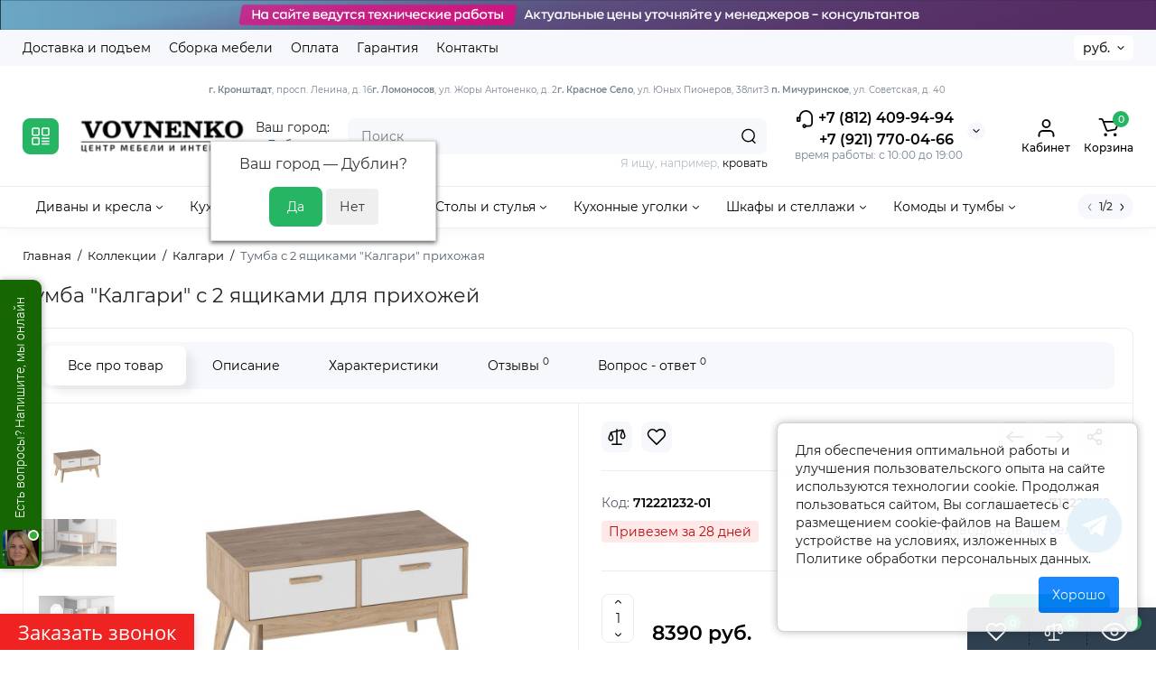

--- FILE ---
content_type: text/html; charset=utf-8
request_url: https://vovnenko.ru/tumba-s-2-yaschikami-quot-kalgari-quot-prihozhaya.html
body_size: 70198
content:
<!DOCTYPE html>
<!--[if IE]><![endif]-->
<!--[if IE 8 ]><html dir="ltr" lang="ru" class="ie8"><![endif]-->
<!--[if IE 9 ]><html dir="ltr" lang="ru" class="ie9"><![endif]-->
<!--[if (gt IE 9)|!(IE)]><!-->
<html dir="ltr" lang="ru">
<!--<![endif]-->
<head>
<meta charset="UTF-8" />
<meta name="viewport" content="width=device-width, initial-scale=1.0, shrink-to-fit=no">
<meta http-equiv="X-UA-Compatible" content="IE=edge">
<title>Тумба с 2 ящиками &quot;Калгари&quot; для прихожей - МебельГрад | Купить онлайн</title>
<base href="https://vovnenko.ru/" />
<meta name="description" content="Купите тумбу с 2 ящиками &quot;Калгари&quot; от фабрики МебельГрад для прихожей. Размеры 805x390x450 мм, выполнена из массива берёзы с прозрачным лаком. Элегантное сочетание дуба натурального светлого и белого матового исполнения идеально впишется в ваш и" />
<meta name="keywords" content= "тумба с 2 ящиками, тумба Калгари, прихожая, мебель Град, мебель для прихожей, тумба для прихожей, современная мебель, мебель из дерева, мебель для дома" />
<meta property="og:title" content="Тумба с 2 ящиками &quot;Калгари&quot; для прихожей - МебельГрад | Купить онлайн" />
<meta property="og:type" content="website" />
<meta property="og:url" content="https://vovnenko.ru/tumba-s-2-yaschikami-quot-kalgari-quot-prihozhaya.html" />
<meta property="og:image" content="https://vovnenko.ru/image/cache/catalog/logo-200x80.png" />
<meta property="og:site_name" content="VOVNENKO.RU" />
<meta name="yandex-verification" content="f05d0ed58f34ee18" />
<link href="https://vovnenko.ru/image/catalog/favicon.png" rel="icon" />
<link rel="preload" as="image" href="https://vovnenko.ru/image/cache/catalog/logo-200x80.png">
<link rel="preload" href="catalog/view/theme/chameleon/stylesheet/fonts/montserrat-regular.woff2" as="font" type="font/woff2" crossorigin>
<link rel="preload" href="catalog/view/theme/chameleon/stylesheet/fonts/montserrat-medium.woff2" as="font" type="font/woff2" crossorigin>
<link rel="preload" href="catalog/view/theme/chameleon/stylesheet/fonts/montserrat-bold.woff2" as="font" type="font/woff2" crossorigin>
<style>
@media (min-width: 600px) {
	.product-grid .product-thumb .cart .btn-general,
	.container-module .product-thumb .cart .btn-general {padding: 5px;}
	.product-grid .product-thumb .cart .btn-general span.text-cart-add,
	.container-module .product-thumb .cart .btn-general span.text-cart-add {display: none;}
}
@media (min-width: 992px) {
	.product-grid .product-thumb .addit-action,
	.container-module .product-thumb .addit-action {
		top:0px;
		right:-65px;
		flex-direction: column;
	}
	.product-grid .product-thumb .product-model ~ .addit-action,
	.container-module .product-thumb .product-model ~ .addit-action {
		top: 30px;
	}
	.product-grid .product-thumb:hover .addit-action,
	.container-module .product-thumb:hover .addit-action {
		right:0px;
		opacity: 1;
	}
	.product-grid .product-thumb .addit-action .quick-order,
	.product-grid .product-thumb .addit-action .compare,
	.container-module .product-thumb .addit-action .quick-order,
	.container-module .product-thumb .addit-action .compare{
		margin-top: 10px;
	}
	.product-grid .product-thumb .addit-action .wishlist,
	.container-module .product-thumb .addit-action .wishlist{
		margin-left: 0px;
		margin-top: 10px;
	}
}
</style>
<link rel="stylesheet" href="https://vovnenko.ru/catalog/view/theme/chameleon/stylesheet/bootstrap/css/bootstrap.min.css?ch2v=1.6"/>
<link rel="stylesheet" href="https://vovnenko.ru/catalog/view/theme/chameleon/js/swiper/css/swiper.min.css?ch2v=1.6"/>
<link rel="stylesheet" href="https://vovnenko.ru/catalog/view/theme/chameleon/stylesheet/fonts/montserrat-fonts.css?ch2v=1.6"/>
<link rel="stylesheet" href="https://vovnenko.ru/catalog/view/theme/chameleon/stylesheet/stylesheet.css?ch2v=1.6"/>
<link rel="stylesheet" href="https://vovnenko.ru/catalog/view/theme/chameleon/stylesheet/megamenu.css?ch2v=1.6"/>
<link rel="stylesheet" href="https://vovnenko.ru/catalog/view/theme/chameleon/stylesheet/stickers.css?ch2v=1.6"/>
<link rel="stylesheet" href="https://vovnenko.ru/catalog/view/theme/chameleon/stylesheet/tabs.css?ch2v=1.6"/>
<link rel="stylesheet" href="https://vovnenko.ru/catalog/view/theme/chameleon/stylesheet/theme_scheme/theme_3.css?ch2v=1.6"/>

<link href="catalog/view/javascript/progroman/progroman.citymanager.css?v=8.3-0" rel="stylesheet" media="screen" />
<link href="catalog/view/theme/chameleon/stylesheet/popup-found_cheaper_product/stylefcp.css" rel="stylesheet" media="screen" />
<link href="catalog/view/theme/chameleon/stylesheet/kits.css" rel="stylesheet" media="screen" />
<link href="catalog/view/theme/chameleon/js/cloud-zoom/cloud-zoom.css" rel="stylesheet" media="screen" />
<link href="catalog/view/theme/chameleon/js/fancybox/jquery.fancybox.min.css" rel="stylesheet" media="screen" />
<link href="catalog/view/theme/default/stylesheet/social_login/social_login.1ffd3f91.css" rel="stylesheet" media="screen" />
<link href="catalog/view/theme/default/stylesheet/bundle_expert.css" rel="stylesheet" media="screen" />
<link href="catalog/view/theme/default/stylesheet/bundle_expert_custom.css" rel="stylesheet" media="screen" />
<link href="catalog/view/javascript/bundle-expert/owl.carousel.min.css" rel="stylesheet" media="screen" />
<link href="catalog/view/javascript/bundle-expert/owl.theme.default.min.css" rel="stylesheet" media="screen" />
	<style>
@media (min-width: 1500px){
	.container{width:1470px;}
	.col-md-3.menu-box,
	.menu_fix.col-md-3,
	.container .sw-20,
	#column-left.col-md-3,#column-right.col-md-3{ width:22%;}
	.container .sw-80,
	#content.col-md-9,#content.col-sm-9 {width: 78%;}
	.col-lg-offset-3,.col-md-offset-3 {margin-left: 20.4%;}
}
</style>
<style>
.sticker-ns.popular{ background: #53A974 none repeat scroll 0 0; color:#FFFFFF; }
.sticker-ns.special { background: #E35845 none repeat scroll 0 0; color:#FFFFFF; }
.sticker-ns.bestseller { background: #E3AD45 none repeat scroll 0 0; color:#FFFFFF; }
.sticker-ns.newproduct{ background: #557DC0 none repeat scroll 0 0; color:#FFFFFF; }
.product-thumb .countDays,
.product-thumb .countHours,
.product-thumb .countMinutes,
.product-thumb .countSec {
	font-size: 11px !important;
	line-height: 12px !important;
	width: 36px !important;
	padding: 4px !important;
	height: auto;
}
.product-thumb .time_productany{
	font-size: 7.5px;
}
	.product-thumb .action-timer {
		height: auto;
		flex-direction: column;
		left:auto !important;
		bottom: 15px;
		justify-content: flex-end;
	}
</style>
<script>
var chSetting = JSON.parse(atob('[base64]/[base64]'));
if (localStorage.getItem('display') === null) {localStorage.setItem('display', 'grid');}
</script>
<script src="https://vovnenko.ru/catalog/view/javascript/jquery/jquery-2.1.1.min.js?ch2v=1.6"></script>

<script src="catalog/view/javascript/progroman/jquery.progroman.autocomplete.js?v=8.3-0"></script>
<script src="catalog/view/javascript/progroman/jquery.progroman.citymanager.js?v=8.3-0"></script>
<script src="catalog/view/theme/chameleon/js/kits.js"></script>
<script src="catalog/view/theme/chameleon/js/cloud-zoom/cloud-zoom.1.0.2.js"></script>
<script src="catalog/view/theme/chameleon/js/dragscroll.js"></script>
<script src="catalog/view/theme/chameleon/js/fancybox/jquery.fancybox.min.js"></script>
<script src="catalog/view/javascript/social_login/vkid_sdk.617d100b.js" defer></script>
<script src="catalog/view/javascript/bundle-expert/owl.carousel.js"></script>
<script src="catalog/view/javascript/bundle-expert/bundle-expert-custom.js"></script>
<script src="catalog/view/javascript/bundle-expert/bundle-expert.js"></script>
<script src="catalog/view/javascript/art_ask_price/art_ask_price.js"></script>

                <!--BundleExpert-->
                <style>
    .kit-color-handler-0 + tr, .kit-color-handler-0 + div{
        background-color: #e1f6e0 !important;
    }

    .kit-color-handler-1 + tr, .kit-color-handler-1 + div{
        background-color: #f6e0ef !important;
    }

    
</style>

                <!--BundleExpert-->
              
<script>window.socialButtonsVersion = 'c7a70ee12962df3290de65a83e88a4c4';</script></head>
<body class=" fix_cart_price_footer  ft_tabs_mob">
<div class="htop-b-pc hidden-xs hidden-sm" style="background:#000000">
<a href="javascript:;">
	<img  src="image/catalog/headertexnicheskieraboty.png" alt="" class="img-responsive" />
</a>
</div>
<div class="fixed-goods-menu">
	<div class="fixed-goods-bar">
		<div class="box-wishlist" >
		<a rel="nofollow" class="btn-wishlist-top" href="https://vovnenko.ru/wishlist" id="wishlist-total">
			<svg class="icon-wishlist wl-icon"><use xlink:href="catalog/view/theme/chameleon/image/sprite.svg#icon-wishlist"></use></svg>
			<span class="wishlist-quantity">0</span>
			<span class="text-a-icon hidden-md hidden-lg">Закладки</span>		</a>
	</div>
			<div class="box-compare" >
		<a rel="nofollow" class="btn-compare-top" href="https://vovnenko.ru/compare-products"  id="compare-total">
			<svg class="icon-compare co-icon"><use xlink:href="catalog/view/theme/chameleon/image/sprite.svg#icon-compare"></use></svg>
			<span class="compare-quantity">0</span>
			<span class="text-a-icon hidden-md hidden-lg">Сравнение</span>		</a>
	</div>
			<div class="box-viewed-pc">
		<a class="btn-viewed-pc"  href="javascript:;">
			<svg class="icon-viewed v-icon"><use xlink:href="catalog/view/theme/chameleon/image/sprite.svg#icon-viewed"></use></svg>
			<span class="viewed-quantity">0</span>
		</a>
		<div class="close-viewed-pc"><a rel="nofollow" class="btn btn-close-viewed" href="javascript:;"><svg class="icon-vb-close"><use xlink:href="catalog/view/theme/chameleon/image/sprite.svg#icon-close"></use></svg></a></div>
		</div>
	</div>
	</div>
<nav id="top" class="visible-md visible-lg">
  <div class="container">
  		<div class="pull-left">
		<div class="btn-group box-nav-links">
			<ul class="header-nav-links">
									<li><button onclick="location='delivery.html'"  type="button" class="btn btn-link">Доставка и подъем</button></li>
				 					<li><button onclick="location='sborka.html'"  type="button" class="btn btn-link">Сборка мебели</button></li>
				 					<li><button onclick="location='oplata.html'"  type="button" class="btn btn-link">Оплата</button></li>
				 					<li><button onclick="location='garantiya.html'"  type="button" class="btn btn-link">Гарантия</button></li>
				 					<li><button onclick="location='contact-us'"  type="button" class="btn btn-link">Контакты</button></li>
				 			</ul>
		</div>
	</div>
				<div class="pull-right dflex align-items-center top-lc">
			
				<div class="box-currency hidden-xs hidden-sm">
		<form action="https://vovnenko.ru/index.php?route=common/currency/currency" method="post" enctype="multipart/form-data" id="currency">
			<div class="btn-group">
				<button class="btn-currency-top dropdown-toggle" data-toggle="dropdown">
																																																			<strong> руб.</strong>
															</button>
				<ul class="dropdown-menu dropdown-menu-right ch-dropdown">
					<li class="mob-title-currency visible-xs">Валюта</li>
																										<li><button class="currency-select btn btn-link btn-block" type="button" name="EUR">€ <span class="currency__title">Euro</span></button></li>
																																							<li><button class="currency-select btn btn-link btn-block" type="button" name="USD">$ <span class="currency__title">US Dollar</span></button></li>
																																							<li><button class="currency-select btn btn-link btn-block" type="button" name="UAH">грн. <span class="currency__title">Гривна</span></button></li>
																																							<li class="active"><button class="currency-select btn btn-link btn-block" type="button" name="RUB"> руб. <span class="currency__title">Рубль</span></button></li>
																						</ul>
			</div>
			<span class="mob-text-currency">Валюта</span>
			<input type="hidden" name="code" value="" />
			<input type="hidden" name="redirect" value="https://vovnenko.ru/tumba-s-2-yaschikami-quot-kalgari-quot-prihozhaya.html" />
		</form>
	</div>

		</div>
	  </div>
</nav>
<header class="fix-header h-sticky">
  <div class="container hidden-xs">
    <div class="row dflex flex-wrap align-items-center pt-15 pb-15">
    				<div class="box-menu-top pl-10 pr-10 visible-md visible-lg col-auto">
				<button aria-label="Catalog" type="button" class="btn-menu-top vh1-bl dflex align-items-center">
											<svg id="icon-menu" class="icon-menu" xmlns="http://www.w3.org/2000/svg" fill="none" viewBox="0 0 22 22">
							<path stroke="currentColor" stroke-linecap="round" stroke-width="1.5" d="M12.8 13.25H20m-7.2 3.15H20m-7.2 3.15H20M3 20h5.2a1 1 0 0 0 1-1v-5.2a1 1 0 0 0-1-1H3a1 1 0 0 0-1 1V19a1 1 0 0 0 1 1zM13.8 9.65H19a1 1 0 0 0 1-1V3a1 1 0 0 0-1-1h-5.2a1 1 0 0 0-1 1v5.65a1 1 0 0 0 1 1zM3 9.65h5.2a1 1 0 0 0 1-1V3a1 1 0 0 0-1-1H3a1 1 0 0 0-1 1v5.65a1 1 0 0 0 1 1z"/>
						</svg>
									</button>
			</div>
				<div class="col-xs-5 col-sm-4 col-md-2 col-lg-2 logo-top type-h-2">
			<div id="logo">
											  <a href="https://vovnenko.ru"><img width="200" height="80" src="https://vovnenko.ru/image/cache/catalog/logo-200x80.png" alt="VOVNENKO.RU" class="img-responsive"/></a>
							  			</div>
		</div>
	    <div class="prmn-cmngr">Ваш город: <div class="prmn-cmngr__content">
  <div class="prmn-cmngr__title">
    <span class="prmn-cmngr__title-text"></span>
    <a class="prmn-cmngr__city">
      <span class="glyphicon glyphicon-map-marker fa fa-map-marker"></span>
      <span class="prmn-cmngr__city-name">Дублин</span>
    </a>
  </div>
  <div class="prmn-cmngr__confirm">
    Ваш город &mdash; <span class="prmn-cmngr__confirm-city">Дублин</span>?
    <div class="prmn-cmngr__confirm-btns">
        <input class="prmn-cmngr__confirm-btn btn btn-primary" value="Да" type="button" data-value="yes"
               data-redirect="">
        <input class="prmn-cmngr__confirm-btn btn" value="Нет" type="button" data-value="no">
    </div>
</div>
</div></div>
							<div class="header_dopmenu_doptext hidden-xs hsw f-order-3"><p><span style="font-size: 10px;"><b>г. Кронштадт</b>, просп. Ленина, д. 16</span><br><span style="font-size: 10px;"><b>г. Ломоносов</b>, ул. Жоры Антоненко, д. 2</span><br><span style="font-size: 10px;"><b>г. Красное Село</b>, ул. Юных Пионеров, 38литЗ&nbsp;</span><br><span style="font-size: 10px;"><b>п. Мичуринское</b>, ул. Советская, д. 40&nbsp;</span><br></p></div>
				<div class="phone-box col-xs-7 col-sm-auto col-md-3 col-auto f-order-3">
			<div id="phone" class="dflex justify-content-xs-end justify-content-sm-end  pr-35">
				<div class="contact-header">
					<div class="dropdown-toggle">
													<div class="additional-tel dth">
															<a href="tel: 88124099494" target="_blank">
																	<div class="icon-image"><img loading="lazy" width="22" height="22" src="https://vovnenko.ru/image/catalog/chm-files/icon-phone.svg" alt="+7 (812) 409-94-94" /></div>
																	+7 (812) 409-94-94</a>
														</div>
													<div class="additional-tel dth">
															<a href="tel: +79217700466" target="_blank">
																+7 (921) 770-04-66</a>
														</div>
																			<span class="drop-icon-info"></span>
											</div>
										<ul class="dropdown-menu drop-contacts ch-dropdown">
																											<li>
																	<a href="javascript:;" onclick="get_modal_callbacking();">
																				<div class="icon-image"><img loading="lazy" width="25" height="25" src="https://vovnenko.ru/image/catalog/chm-files/widget_icon/iocn_callback.svg" alt="Заказать звонок" /></div>
																				Заказать звонок
									</a>
																	</li>
															<li>
																	<a href="https://t.me/vovnenkoaa" target="_blank">
																				<div class="icon-image"><img loading="lazy" width="25" height="25" src="https://vovnenko.ru/image/catalog/chm-files/widget_icon/iocn_teleg.svg" alt="Telegram" /></div>
																				Telegram
									</a>
																	</li>
															<li>
																	<a href="https://vovnenko.ru/contact-us" target="_blank">
																				Мебельные центры на карте
									</a>
																	</li>
																		</ul>
										<div class="text_after_phone">время работы: с 10:00 до 19:00 
</div>
				</div>
			</div>
		</div>
		<div class="box-search search-top col-xs-9 col-sm-9 col-md-5 flex-1 visible-md visible-lg"><div class="header-search input-group  livesearch pt20">
	<input type="text" name="search" value="" placeholder="Поиск" class="form-control search-autocomplete" />
	  <span class="input-group-btn button_search">
	<button aria-label="Search" type="button" class="btn btn-search">
		<img class="icon-hsearch" src="catalog/view/theme/chameleon/image/sprite.svg#icon-hsearch" alt="" width="18" height="18">
	</button>
  </span>
</div>
<div class="search_word hidden-xs hidden-sm">Я ищу, например, <a> кровать</a></div>
</div>
				<div class="box-account visible-md visible-lg text-ai-on">
			<button  id="login-popup" data-load-url="index.php?route=common/login_modal" type="button" class="dropdown-toggle btn-account">
				<img class="icon-account" src="catalog/view/theme/chameleon/image/sprite.svg#icon-account" alt="" width="23" height="22">
				<span class="text-a-icon">Кабинет</span>
			</button>
					</div>
				<div class="box-cart visible-md visible-lg text-ai-on"><div id="cart" class="shopping-cart">
	<button class="dflex align-items-center btn" type="button"  onclick="openFixedCart(this);">
		<img class="shop-bag-svg" src="catalog/view/theme/chameleon/image/sprite.svg#icon-add-to-cart" alt="" width="25" height="22">
		<span class="cart-total">0</span>
					<span class="text-a-icon-cart ">Корзина</span>
			</button>
	<div class="cart-content">
	<div class="header-cart-backdrop"></div>
	<div class="header-cart-fix-right" >
		<div class="header-cart-top dflex">
			<div class="header-cart-title">Корзина</div>
			<button type="button" class="header-cart-close"></button>
		</div>
		<div class="header-cart-scroll dflex flex-column">
							<div class="text-center box-empty-cart-icon">
					<svg class="icon-empty-cart" id="icon-empty-shop-cart" xmlns="http://www.w3.org/2000/svg" width="195" height="151" fill="none" viewBox="0 0 195 151">
						<path fill="#9CA9BC" d="m170.452 109.713 1.98.273-1.49 10.798-1.982-.274 1.492-10.797ZM38 45h2v32h-2V45Zm0 39h2v9h-2v-9Zm107.8 42.7c.2.3.5.4.8.4.2 0 .4-.1.6-.2 1.5-1 3.6-1.1 5.2-.1.5.3 1.1.2 1.4-.3.3-.5.2-1.1-.3-1.4-2.2-1.4-5.2-1.4-7.4.1-.5.4-.6 1-.3 1.5ZM70 113h9v2h-9v-2ZM5 144h13v2H5v-2Z"/>
						<path fill="#9CA9BC" d="m173 144 .3-.9 5-39.1h.7c2.2 0 4-1.4 4-3.2v-1.5c0-1.8-1.8-3.2-4-3.2h-34.7l9.1-22c.8-2-.1-4.4-2.2-5.2-1-.4-2.1-.4-3.1 0s-1.8 1.2-2.2 2.2L136.5 94c-1.2.4-2.1 1.1-2.9 2H132V37c0-3.3-2.7-6-5.9-6-6.3 0-12.6-.7-18.9-.9-4-14.7-14-25.1-25.7-25.1S59.8 15.4 55.8 30c-6.4.2-12.7.5-18.8 1-3.3 0-6 2.7-6 6v75.9L27.1 144H23v2h167v-2h-17Zm-1.7-1.2c-.1.9-.9 1.2-1.6 1.2h-33.8l-3.9-31.1V104h2.2c1.1 1 2.3 1.7 3.9 1.7s2.9-.6 3.9-1.7h34.3l-5 38.8Zm9.7-43.6v1.5c0 .6-.8 1.2-2 1.2h-35.1c.3-.7.5-1.5.5-2.3 0-.6-.1-1.1-.2-1.7H179c1.2.1 2 .8 2 1.3Zm-33.2-27.5c.2-.5.6-.9 1.1-1.1.5-.2 1-.2 1.5 0 1 .4 1.5 1.6 1.1 2.6l-9.1 22c-1.1-1-2.4-1.5-3.6-1.7l9-21.8Zm-9.5 24c2.2 0 4 1.8 4 4s-1.8 4-4 4-4-1.8-4-4 1.8-4 4-4Zm-5.7 2.3c-.2.5-.2 1.1-.2 1.7 0 .8.2 1.6.5 2.3h-.9v-4h.6ZM81.5 7c10.7 0 19.8 9.5 23.6 23-16.1-.5-31.9-.5-47.2 0 3.8-13.5 13-23 23.6-23ZM32.8 115H59v-2H33V37c0-2.2 1.8-4 4.1-4 6-.4 12.1-.7 18.3-.9-.5 2.3-.9 4.7-1.1 7.2-2.3.4-4.1 2.4-4.1 4.8 0 2.7 2.2 4.9 4.9 4.9s4.9-2.2 4.9-4.9c0-2.3-1.6-4.1-3.6-4.7.2-2.5.6-5 1.2-7.3 15.6-.5 31.7-.5 48.2.1.6 2.3.9 4.8 1.2 7.3-2.1.5-3.6 2.4-3.6 4.7 0 2.7 2.2 4.9 4.9 4.9s4.9-2.2 4.9-4.9c0-2.4-1.8-4.4-4.1-4.8-.2-2.4-.6-4.8-1.1-7.1 6.1.2 12.2.5 18.3.9 2.2 0 4 1.8 4 4v76H89v2h41.2l3.6 29H29.1l3.7-29.2Zm23.3-73.6c1 .4 1.8 1.5 1.8 2.6 0 1.6-1.3 2.9-2.9 2.9-1.6 0-2.9-1.3-2.9-2.9 0-1.3.8-2.3 1.9-2.7 0 .9-.1 1.8-.1 2.7h2c.1-.9.1-1.8.2-2.6ZM107 44h2c0-.9 0-1.8-.1-2.7 1.1.4 1.9 1.4 1.9 2.7 0 1.6-1.3 2.9-2.9 2.9-1.6 0-2.9-1.3-2.9-2.9 0-1.2.7-2.2 1.8-2.6.2.8.2 1.7.2 2.6Z"/>
						<path fill="#9CA9BC" d="M145.6 120.2a2 2 0 1 0 .001-3.999 2 2 0 0 0-.001 3.999Zm8 0a2 2 0 1 0 .001-3.999 2 2 0 0 0-.001 3.999Zm-67-40.9c-2.8-1.8-6.7-1.8-9.4.2-.5.3-.6.9-.3 1.4.2.3.5.4.8.4.2 0 .4-.1.6-.2 2.1-1.5 5.1-1.5 7.2-.1.5.3 1.1.2 1.4-.3.3-.5.1-1.1-.3-1.4Zm-12.9-5.9a2.7 2.7 0 1 0 0-5.4 2.7 2.7 0 0 0 0 5.4Zm16 0a2.7 2.7 0 1 0 0-5.4 2.7 2.7 0 0 0 0 5.4Z"/>
					</svg>
				</div>
				<div class="text-center cart-empty">Ваша корзина пуста!</div>
				<div class="text-center cart-empty-info-text">Это никогда не поздно исправить :)</div>
					</div>
			</div>
	</div>
</div>
</div>
	</div>
  </div>
	<div class="container box-dopmenu">
	<div class="row">
	<nav id="additional-menu" class="hmenu_type col-md-12 dflex">
		<div class="left-dopmenu">
		  <ul class="nav-dopmenu" style="overflow: hidden;">
											<li class="dropdown " >
					<a href="divany-i-kresla" class="parent-link">
																								<div class="item-name">Диваны и кресла</div>
						<svg class="arrow-t" width="7" height="4" viewBox="0 0 7 4" fill="none" xmlns="http://www.w3.org/2000/svg">
							<path fill-rule="evenodd" clip-rule="evenodd" d="M3.17409 2.44145C3.37044 2.63563 3.68704 2.63386 3.88121 2.4375L6.14446 0.148615C6.33862 -0.0477431 6.6552 -0.049525 6.85156 0.144635C7.04792 0.338795 7.0497 0.655372 6.85554 0.851731L4.59228 3.14061C4.00977 3.72971 3.05999 3.73503 2.47093 3.15248L0.14842 0.855689C-0.0479259 0.661516 -0.0496879 0.344939 0.144485 0.148593C0.338657 -0.0477531 0.655234 -0.0495152 0.85158 0.144657L3.17409 2.44145Z" fill="black"/>
						</svg>
					</a>

																
																		<div class="dropdown-menu nsmenu-type-category-full-image nsmenu-bigblock-additional">
								<div class="chm-list-menu dflex h-100">
																<div class="chm-list-menu-item-child dflex flex-wrap w-100 nsmenu-haschild">
									<div class="w-100 dflex flex-wrap">
																					<div class="col-sm-12 col-md-1-5 nsmenu-parent-block">
																								<a class="nsmenu-parent-title" href="https://vovnenko.ru/divany-i-kresla/divany-vykatnye-vpered">Диваны выкатные вперед</a>
																							</div>
																					<div class="col-sm-12 col-md-1-5 nsmenu-parent-block">
																								<a class="nsmenu-parent-title" href="https://vovnenko.ru/divany-i-kresla/divany-evroknizhki">Диваны еврокнижки (тик-так)</a>
																							</div>
																					<div class="col-sm-12 col-md-1-5 nsmenu-parent-block">
																								<a class="nsmenu-parent-title" href="https://vovnenko.ru/divany-i-kresla/divany-knizhki">Диваны книжки</a>
																							</div>
																					<div class="col-sm-12 col-md-1-5 nsmenu-parent-block">
																								<a class="nsmenu-parent-title" href="https://vovnenko.ru/divany-i-kresla/malogabaritnye-divany">Малогабаритные диваны</a>
																							</div>
																					<div class="col-sm-12 col-md-1-5 nsmenu-parent-block">
																								<a class="nsmenu-parent-title" href="https://vovnenko.ru/divany-i-kresla/pryamye-divany">Прямые диваны</a>
																							</div>
																					<div class="col-sm-12 col-md-1-5 nsmenu-parent-block">
																								<a class="nsmenu-parent-title" href="https://vovnenko.ru/divany-i-kresla/uglovye-divany">Угловые диваны</a>
																							</div>
																					<div class="col-sm-12 col-md-1-5 nsmenu-parent-block">
																								<a class="nsmenu-parent-title" href="https://vovnenko.ru/divany-i-kresla/modulnye-divany">Модульные диваны</a>
																							</div>
																					<div class="col-sm-12 col-md-1-5 nsmenu-parent-block">
																								<a class="nsmenu-parent-title" href="https://vovnenko.ru/divany-i-kresla/tahty">Диваны тахты</a>
																							</div>
																					<div class="col-sm-12 col-md-1-5 nsmenu-parent-block">
																								<a class="nsmenu-parent-title" href="https://vovnenko.ru/divany-i-kresla/kresla-dlya-otdyha">Кресла для отдыха</a>
																							</div>
																					<div class="col-sm-12 col-md-1-5 nsmenu-parent-block">
																								<a class="nsmenu-parent-title" href="https://vovnenko.ru/divany-i-kresla/kresla-krovati">Кресла-кровати</a>
																							</div>
																					<div class="col-sm-12 col-md-1-5 nsmenu-parent-block">
																								<a class="nsmenu-parent-title" href="https://vovnenko.ru/divany-i-kresla/kresla-kachalki">Кресла-качалки</a>
																							</div>
																					<div class="col-sm-12 col-md-1-5 nsmenu-parent-block">
																								<a class="nsmenu-parent-title" href="https://vovnenko.ru/divany-i-kresla/kresla-meshki">Кресла-мешки</a>
																							</div>
																					<div class="col-sm-12 col-md-1-5 nsmenu-parent-block">
																								<a class="nsmenu-parent-title" href="https://vovnenko.ru/divany-i-kresla/podushki">Декоративные подушки</a>
																							</div>
																					<div class="col-sm-12 col-md-1-5 nsmenu-parent-block">
																								<a class="nsmenu-parent-title" href="https://vovnenko.ru/divany-i-kresla/divany-akkordeony">Диваны аккордеоны</a>
																							</div>
																			</div>
								</div>
															</div>
							<div class="dropdown-menu nsmenu-type-category-full-image nsmenu-bigblock-additional">
									<div class="col-sm-12 nsmenu-haschild">
																				<div class="row">
																						<div class="nsmenu-parent-block col-md-1-5 col-sm-12">
																								<a class="nsmenu-parent-title" href="https://vovnenko.ru/divany-i-kresla/divany-vykatnye-vpered">Диваны выкатные вперед</a>
																							</div>
																						<div class="nsmenu-parent-block col-md-1-5 col-sm-12">
																								<a class="nsmenu-parent-title" href="https://vovnenko.ru/divany-i-kresla/divany-evroknizhki">Диваны еврокнижки (тик-так)</a>
																							</div>
																						<div class="nsmenu-parent-block col-md-1-5 col-sm-12">
																								<a class="nsmenu-parent-title" href="https://vovnenko.ru/divany-i-kresla/divany-knizhki">Диваны книжки</a>
																							</div>
																						<div class="nsmenu-parent-block col-md-1-5 col-sm-12">
																								<a class="nsmenu-parent-title" href="https://vovnenko.ru/divany-i-kresla/malogabaritnye-divany">Малогабаритные диваны</a>
																							</div>
																						<div class="nsmenu-parent-block col-md-1-5 col-sm-12">
																								<a class="nsmenu-parent-title" href="https://vovnenko.ru/divany-i-kresla/pryamye-divany">Прямые диваны</a>
																							</div>
																					</div>
																				<div class="row">
																						<div class="nsmenu-parent-block col-md-1-5 col-sm-12">
																								<a class="nsmenu-parent-title" href="https://vovnenko.ru/divany-i-kresla/uglovye-divany">Угловые диваны</a>
																							</div>
																						<div class="nsmenu-parent-block col-md-1-5 col-sm-12">
																								<a class="nsmenu-parent-title" href="https://vovnenko.ru/divany-i-kresla/modulnye-divany">Модульные диваны</a>
																							</div>
																						<div class="nsmenu-parent-block col-md-1-5 col-sm-12">
																								<a class="nsmenu-parent-title" href="https://vovnenko.ru/divany-i-kresla/tahty">Диваны тахты</a>
																							</div>
																						<div class="nsmenu-parent-block col-md-1-5 col-sm-12">
																								<a class="nsmenu-parent-title" href="https://vovnenko.ru/divany-i-kresla/kresla-dlya-otdyha">Кресла для отдыха</a>
																							</div>
																						<div class="nsmenu-parent-block col-md-1-5 col-sm-12">
																								<a class="nsmenu-parent-title" href="https://vovnenko.ru/divany-i-kresla/kresla-krovati">Кресла-кровати</a>
																							</div>
																					</div>
																				<div class="row">
																						<div class="nsmenu-parent-block col-md-1-5 col-sm-12">
																								<a class="nsmenu-parent-title" href="https://vovnenko.ru/divany-i-kresla/kresla-kachalki">Кресла-качалки</a>
																							</div>
																						<div class="nsmenu-parent-block col-md-1-5 col-sm-12">
																								<a class="nsmenu-parent-title" href="https://vovnenko.ru/divany-i-kresla/kresla-meshki">Кресла-мешки</a>
																							</div>
																						<div class="nsmenu-parent-block col-md-1-5 col-sm-12">
																								<a class="nsmenu-parent-title" href="https://vovnenko.ru/divany-i-kresla/podushki">Декоративные подушки</a>
																							</div>
																						<div class="nsmenu-parent-block col-md-1-5 col-sm-12">
																								<a class="nsmenu-parent-title" href="https://vovnenko.ru/divany-i-kresla/divany-akkordeony">Диваны аккордеоны</a>
																							</div>
																					</div>
																			</div>
																</div>
												
						
						
						
											</li>
															<li class="dropdown " >
					<a href="kuhna/modulnye-kuhni" class="parent-link">
																								<div class="item-name">Кухни</div>
						<svg class="arrow-t" width="7" height="4" viewBox="0 0 7 4" fill="none" xmlns="http://www.w3.org/2000/svg">
							<path fill-rule="evenodd" clip-rule="evenodd" d="M3.17409 2.44145C3.37044 2.63563 3.68704 2.63386 3.88121 2.4375L6.14446 0.148615C6.33862 -0.0477431 6.6552 -0.049525 6.85156 0.144635C7.04792 0.338795 7.0497 0.655372 6.85554 0.851731L4.59228 3.14061C4.00977 3.72971 3.05999 3.73503 2.47093 3.15248L0.14842 0.855689C-0.0479259 0.661516 -0.0496879 0.344939 0.144485 0.148593C0.338657 -0.0477531 0.655234 -0.0495152 0.85158 0.144657L3.17409 2.44145Z" fill="black"/>
						</svg>
					</a>

					
					
						
						
						
													<div class="dropdown-menu nsmenu-type-product nsmenu-bigblock-additional">
								<div class="col-sm-12 nsmenu-haschild">
								 																		<div class="dflex">
																				<div class="dflex flex-column nsmenu-parent-block col-md-2 col-sm-12">
											<a class="nsmenu-parent-img" href="https://vovnenko.ru/kuhnya-fenis.html"><img width="230" height="180" decoding="async" loading="lazy" src="https://vovnenko.ru/image/cache/catalog/productimport/dsv/7/content-uploads-2024-03-3d-gold-1-1-230x180.png" alt="Кухня «Фенис»" /></a>
											<a class="nsmenu-parent-title" href="https://vovnenko.ru/kuhnya-fenis.html">Кухня «Фенис»</a>
											<div class="price">
																									33700 руб.
																							</div>
										</div>
																				<div class="dflex flex-column nsmenu-parent-block col-md-2 col-sm-12">
											<a class="nsmenu-parent-img" href="https://vovnenko.ru/kuhna-provans-dip-zelenyj.html"><img width="230" height="180" decoding="async" loading="lazy" src="https://vovnenko.ru/image/cache/catalog/productimport/raus/provans/kyxna-provans-dip-zeleni-230x180.jpg" alt="Кухня «Прованс»" /></a>
											<a class="nsmenu-parent-title" href="https://vovnenko.ru/kuhna-provans-dip-zelenyj.html">Кухня «Прованс»</a>
											<div class="price">
																									27760 руб.
																							</div>
										</div>
																				<div class="dflex flex-column nsmenu-parent-block col-md-2 col-sm-12">
											<a class="nsmenu-parent-img" href="https://vovnenko.ru/kuhnya-grand.html"><img width="230" height="180" decoding="async" loading="lazy" src="https://vovnenko.ru/image/cache/catalog/productimport/dsv/9/content-uploads-2020-07-11-3-230x180.jpg" alt="Кухня «Гранд»" /></a>
											<a class="nsmenu-parent-title" href="https://vovnenko.ru/kuhnya-grand.html">Кухня «Гранд»</a>
											<div class="price">
																									23360 руб.
																							</div>
										</div>
																				<div class="dflex flex-column nsmenu-parent-block col-md-2 col-sm-12">
											<a class="nsmenu-parent-img" href="https://vovnenko.ru/kuhnya-kvadro.html"><img width="230" height="180" decoding="async" loading="lazy" src="https://vovnenko.ru/image/cache/catalog/productimport/dsv/1/content-uploads-2020-08-19-1-230x180.jpg" alt="Кухня «Квадро»" /></a>
											<a class="nsmenu-parent-title" href="https://vovnenko.ru/kuhnya-kvadro.html">Кухня «Квадро»</a>
											<div class="price">
																									31210 руб.
																							</div>
										</div>
																				<div class="dflex flex-column nsmenu-parent-block col-md-2 col-sm-12">
											<a class="nsmenu-parent-img" href="https://vovnenko.ru/kuhnya-rojs.html"><img width="230" height="180" decoding="async" loading="lazy" src="https://vovnenko.ru/image/cache/catalog/productimport/dsv/0/content-uploads-2020-08-rojs-vino-soft-230x180.jpg" alt="Кухня «Ройс»" /></a>
											<a class="nsmenu-parent-title" href="https://vovnenko.ru/kuhnya-rojs.html">Кухня «Ройс»</a>
											<div class="price">
																									27250 руб.
																							</div>
										</div>
																				<div class="dflex flex-column nsmenu-parent-block col-md-2 col-sm-12">
											<a class="nsmenu-parent-img" href="https://vovnenko.ru/kuhna-albero.html"><img width="230" height="180" decoding="async" loading="lazy" src="https://vovnenko.ru/image/cache/catalog/productimport/dsv/kuxni/albero/amerikanskij-shokoladbezhevyj-soft-scaled-230x180.jpg" alt="Кухня «Альберо»" /></a>
											<a class="nsmenu-parent-title" href="https://vovnenko.ru/kuhna-albero.html">Кухня «Альберо»</a>
											<div class="price">
																									29240 руб.
																							</div>
										</div>
																			</div>
																		<div class="dflex">
																				<div class="dflex flex-column nsmenu-parent-block col-md-2 col-sm-12">
											<a class="nsmenu-parent-img" href="https://vovnenko.ru/kuhnya-arka.html"><img width="230" height="180" decoding="async" loading="lazy" src="https://vovnenko.ru/image/cache/catalog/productimport/dsv/8/content-uploads-2023-02-2-230x180.jpg" alt="Кухня «Арка»" /></a>
											<a class="nsmenu-parent-title" href="https://vovnenko.ru/kuhnya-arka.html">Кухня «Арка»</a>
											<div class="price">
																									22000 руб.
																							</div>
										</div>
																				<div class="dflex flex-column nsmenu-parent-block col-md-2 col-sm-12">
											<a class="nsmenu-parent-img" href="https://vovnenko.ru/kuhnya-melissa.html"><img width="230" height="180" decoding="async" loading="lazy" src="https://vovnenko.ru/image/cache/catalog/productimport/dsv/2/content-uploads-2023-06-bezhevyj-skin-230x180.jpg" alt="Кухня «Мелисса»" /></a>
											<a class="nsmenu-parent-title" href="https://vovnenko.ru/kuhnya-melissa.html">Кухня «Мелисса»</a>
											<div class="price">
																									32690 руб.
																							</div>
										</div>
																				<div class="dflex flex-column nsmenu-parent-block col-md-2 col-sm-12">
											<a class="nsmenu-parent-img" href="https://vovnenko.ru/kuhnya-imperiya.html"><img width="230" height="180" decoding="async" loading="lazy" src="https://vovnenko.ru/image/cache/catalog/productimport/dsv/0/content-uploads-2020-07-belyj-emalit-230x180.jpg" alt="Кухня «Империя»" /></a>
											<a class="nsmenu-parent-title" href="https://vovnenko.ru/kuhnya-imperiya.html">Кухня «Империя»</a>
											<div class="price">
																									27450 руб.
																							</div>
										</div>
																				<div class="dflex flex-column nsmenu-parent-block col-md-2 col-sm-12">
											<a class="nsmenu-parent-img" href="https://vovnenko.ru/kuhnya-kapri.html"><img width="230" height="180" decoding="async" loading="lazy" src="https://vovnenko.ru/image/cache/catalog/productimport/dsv/8/content-uploads-2020-08-12-10-230x180.jpg" alt="Кухня «Капри»" /></a>
											<a class="nsmenu-parent-title" href="https://vovnenko.ru/kuhnya-kapri.html">Кухня «Капри»</a>
											<div class="price">
																									23000 руб.
																							</div>
										</div>
																				<div class="dflex flex-column nsmenu-parent-block col-md-2 col-sm-12">
											<a class="nsmenu-parent-img" href="https://vovnenko.ru/kuhnya-skala.html"><img width="230" height="180" decoding="async" loading="lazy" src="https://vovnenko.ru/image/cache/catalog/productimport/dsv/9/content-uploads-2021-01-6-1-230x180.jpg" alt="Кухня «Скала»" /></a>
											<a class="nsmenu-parent-title" href="https://vovnenko.ru/kuhnya-skala.html">Кухня «Скала»</a>
											<div class="price">
																									25430 руб.
																							</div>
										</div>
																				<div class="dflex flex-column nsmenu-parent-block col-md-2 col-sm-12">
											<a class="nsmenu-parent-img" href="https://vovnenko.ru/kuhnya-trento.html"><img width="230" height="180" decoding="async" loading="lazy" src="https://vovnenko.ru/image/cache/catalog/productimport/dsv/7/content-uploads-2022-02-9-belyj-emalit-230x180.jpg" alt="Кухня «Тренто»" /></a>
											<a class="nsmenu-parent-title" href="https://vovnenko.ru/kuhnya-trento.html">Кухня «Тренто»</a>
											<div class="price">
																									29680 руб.
																							</div>
										</div>
																			</div>
																		<div class="dflex">
																				<div class="dflex flex-column nsmenu-parent-block col-md-2 col-sm-12">
											<a class="nsmenu-parent-img" href="https://vovnenko.ru/kuhnya-oliva.html"><img width="230" height="180" decoding="async" loading="lazy" src="https://vovnenko.ru/image/cache/catalog/productimport/dsv/3/content-uploads-2020-07-21-1-230x180.jpg" alt="Кухня «Олива»" /></a>
											<a class="nsmenu-parent-title" href="https://vovnenko.ru/kuhnya-oliva.html">Кухня «Олива»</a>
											<div class="price">
																									23190 руб.
																							</div>
										</div>
																				<div class="dflex flex-column nsmenu-parent-block col-md-2 col-sm-12">
											<a class="nsmenu-parent-img" href="https://vovnenko.ru/kuhnya-marta.html"><img width="230" height="180" decoding="async" loading="lazy" src="https://vovnenko.ru/image/cache/catalog/productimport/dsv/5/content-uploads-2024-02-pudra-skin-230x180.jpg" alt="Кухня «Марта»" /></a>
											<a class="nsmenu-parent-title" href="https://vovnenko.ru/kuhnya-marta.html">Кухня «Марта»</a>
											<div class="price">
																									39690 руб.
																							</div>
										</div>
																				<div class="dflex flex-column nsmenu-parent-block col-md-2 col-sm-12">
											<a class="nsmenu-parent-img" href="https://vovnenko.ru/kuhnya-garda.html"><img width="230" height="180" decoding="async" loading="lazy" src="https://vovnenko.ru/image/cache/catalog/productimport/dsv/6/content-uploads-2020-08-belyj-emalit-230x180.jpg" alt="Кухня «Гарда»" /></a>
											<a class="nsmenu-parent-title" href="https://vovnenko.ru/kuhnya-garda.html">Кухня «Гарда»</a>
											<div class="price">
																									25710 руб.
																							</div>
										</div>
																				<div class="dflex flex-column nsmenu-parent-block col-md-2 col-sm-12">
											<a class="nsmenu-parent-img" href="https://vovnenko.ru/kuhnya-montsa.html"><img width="230" height="180" decoding="async" loading="lazy" src="https://vovnenko.ru/image/cache/catalog/productimport/dsv/kuxni/monca/kvarcz-bezhevyj-kvarcz-chernyj2-230x180.jpg" alt="Кухня «Монца»" /></a>
											<a class="nsmenu-parent-title" href="https://vovnenko.ru/kuhnya-montsa.html">Кухня «Монца»</a>
											<div class="price">
																									32690 руб.
																							</div>
										</div>
																				<div class="dflex flex-column nsmenu-parent-block col-md-2 col-sm-12">
											<a class="nsmenu-parent-img" href="https://vovnenko.ru/kuhnya-loft.html"><img width="230" height="180" decoding="async" loading="lazy" src="https://vovnenko.ru/image/cache/catalog/productimport/dsv/4/content-uploads-2020-08-12-9-230x180.jpg" alt="Кухня «Лофт»" /></a>
											<a class="nsmenu-parent-title" href="https://vovnenko.ru/kuhnya-loft.html">Кухня «Лофт»</a>
											<div class="price">
																									27250 руб.
																							</div>
										</div>
																				<div class="dflex flex-column nsmenu-parent-block col-md-2 col-sm-12">
											<a class="nsmenu-parent-img" href="https://vovnenko.ru/index.php?route=product/product&amp;product_id=5237"><img width="230" height="180" decoding="async" loading="lazy" src="https://vovnenko.ru/image/cache/catalog/productimport/dsv/kuxni/marsel/0002-230x180.jpg" alt="Кухня «Марсель»" /></a>
											<a class="nsmenu-parent-title" href="https://vovnenko.ru/index.php?route=product/product&amp;product_id=5237">Кухня «Марсель»</a>
											<div class="price">
																									34960 руб.
																							</div>
										</div>
																			</div>
																		<div class="dflex">
																				<div class="dflex flex-column nsmenu-parent-block col-md-2 col-sm-12">
											<a class="nsmenu-parent-img" href="https://vovnenko.ru/kuhna-paola.html"><img width="230" height="180" decoding="async" loading="lazy" src="https://vovnenko.ru/image/cache/catalog/productimport/dsv/kuxni/paola/viano-iridium-i-paola-1-1-scaled-230x180.jpg" alt="Кухня «Паола»" /></a>
											<a class="nsmenu-parent-title" href="https://vovnenko.ru/kuhna-paola.html">Кухня «Паола»</a>
											<div class="price">
																									34110 руб.
																							</div>
										</div>
																			</div>
																	</div>
															</div>
											</li>
															<li class="dropdown " >
					<a href="krovati-i-matrasy" class="parent-link">
																								<div class="item-name">Кровати и матрасы</div>
						<svg class="arrow-t" width="7" height="4" viewBox="0 0 7 4" fill="none" xmlns="http://www.w3.org/2000/svg">
							<path fill-rule="evenodd" clip-rule="evenodd" d="M3.17409 2.44145C3.37044 2.63563 3.68704 2.63386 3.88121 2.4375L6.14446 0.148615C6.33862 -0.0477431 6.6552 -0.049525 6.85156 0.144635C7.04792 0.338795 7.0497 0.655372 6.85554 0.851731L4.59228 3.14061C4.00977 3.72971 3.05999 3.73503 2.47093 3.15248L0.14842 0.855689C-0.0479259 0.661516 -0.0496879 0.344939 0.144485 0.148593C0.338657 -0.0477531 0.655234 -0.0495152 0.85158 0.144657L3.17409 2.44145Z" fill="black"/>
						</svg>
					</a>

																
																		<div class="dropdown-menu nsmenu-type-category-full-image nsmenu-bigblock-additional">
								<div class="chm-list-menu dflex h-100">
																<div class="chm-list-menu-item-child dflex flex-wrap w-100 nsmenu-haschild">
									<div class="w-100 row-masonry mm-column-5">
																					<div class="col-sm-12 col-md-1-5 nsmenu-parent-block nsmenu-issubchild">
																								<a class="nsmenu-parent-title" href="https://vovnenko.ru/krovati-i-matrasy/krovati">Кровати</a>
																									<ul class="list-unstyled nsmenu-ischild">
																																													<li><a href="https://vovnenko.ru/krovati-i-matrasy/krovati/krovati-iz-ldsp">Кровати из ЛДСП</a></li>
																																																												<li><a href="https://vovnenko.ru/krovati-i-matrasy/krovati/myagkie-krovati">Мягкие кровати</a></li>
																																																												<li><a href="https://vovnenko.ru/krovati-i-matrasy/krovati/krovati-iz-massiva">Кровати из массива дерева</a></li>
																																																												<li><a href="https://vovnenko.ru/krovati-i-matrasy/krovati/detskie-krovati-1">Детские кровати</a></li>
																																																												<li><a href="https://vovnenko.ru/krovati-i-matrasy/krovati/krovati-s-yaschikami">Кровати с ящиками</a></li>
																																																												<li><a href="https://vovnenko.ru/krovati-i-matrasy/krovati/komplektuyuschie-i-osnovaniya">Комплектующие и основания</a></li>
																																																												<li><a href="https://vovnenko.ru/krovati-i-matrasy/krovati/krovati-raskladnye">Кровати раскладные (раскладушки) </a></li>
																																																												<li><a href="https://vovnenko.ru/krovati-i-matrasy/krovati/metallicheskie-krovati">Металлические кровати</a></li>
																																										</ul>
																							</div>
																					<div class="col-sm-12 col-md-1-5 nsmenu-parent-block nsmenu-issubchild">
																								<a class="nsmenu-parent-title" href="https://vovnenko.ru/krovati-i-matrasy/matrasy">Матрасы</a>
																									<ul class="list-unstyled nsmenu-ischild">
																																													<li><a href="https://vovnenko.ru/krovati-i-matrasy/matrasy/seriya-exclusive">Серия «Exclusive»</a></li>
																																																												<li><a href="https://vovnenko.ru/krovati-i-matrasy/matrasy/seriya-elit">Серия «Elit»</a></li>
																																																												<li><a href="https://vovnenko.ru/krovati-i-matrasy/matrasy/seriya-carbon">Серия «Carbon»</a></li>
																																																												<li><a href="https://vovnenko.ru/krovati-i-matrasy/matrasy/seriya-linum">Серия «Linum»</a></li>
																																																												<li><a href="https://vovnenko.ru/krovati-i-matrasy/matrasy/seriya-premium">Серия «Premium»</a></li>
																																																												<li><a href="https://vovnenko.ru/krovati-i-matrasy/matrasy/seriya-platinum">Серия «Platinum»</a></li>
																																																												<li><a href="https://vovnenko.ru/krovati-i-matrasy/matrasy/seriya-ultra">Серия «Ultra»</a></li>
																																																												<li><a href="https://vovnenko.ru/krovati-i-matrasy/matrasy/seriya-junior">Серия «Junior»</a></li>
																																										</ul>
																							</div>
																					<div class="col-sm-12 col-md-1-5 nsmenu-parent-block">
																								<a class="nsmenu-parent-title" href="https://vovnenko.ru/krovati-i-matrasy/ortopedicheskie-podushki">Ортопедические подушки</a>
																							</div>
																					<div class="col-sm-12 col-md-1-5 nsmenu-parent-block">
																								<a class="nsmenu-parent-title" href="https://vovnenko.ru/krovati-i-matrasy/toppery">Топперы</a>
																							</div>
																					<div class="col-sm-12 col-md-1-5 nsmenu-parent-block">
																								<a class="nsmenu-parent-title" href="https://vovnenko.ru/krovati-i-matrasy/zaschitnye-chehly">Защитные чехлы</a>
																							</div>
																			</div>
								</div>
															</div>
							<div class="dropdown-menu nsmenu-type-category-full-image nsmenu-bigblock-additional">
									<div class="col-sm-12 nsmenu-haschild">
																				<div class="row">
																						<div class="nsmenu-parent-block nsmenu-issubchild col-md-1-5 col-sm-12">
																								<a class="nsmenu-parent-title" href="https://vovnenko.ru/krovati-i-matrasy/krovati">Кровати</a>
																									<ul class="list-unstyled nsmenu-ischild">
																																													<li><a href="https://vovnenko.ru/krovati-i-matrasy/krovati/krovati-iz-ldsp">Кровати из ЛДСП</a></li>
																																																												<li><a href="https://vovnenko.ru/krovati-i-matrasy/krovati/myagkie-krovati">Мягкие кровати</a></li>
																																																												<li><a href="https://vovnenko.ru/krovati-i-matrasy/krovati/krovati-iz-massiva">Кровати из массива дерева</a></li>
																																																												<li><a href="https://vovnenko.ru/krovati-i-matrasy/krovati/detskie-krovati-1">Детские кровати</a></li>
																																																												<li><a href="https://vovnenko.ru/krovati-i-matrasy/krovati/krovati-s-yaschikami">Кровати с ящиками</a></li>
																																																												<li><a href="https://vovnenko.ru/krovati-i-matrasy/krovati/komplektuyuschie-i-osnovaniya">Комплектующие и основания</a></li>
																																																												<li><a href="https://vovnenko.ru/krovati-i-matrasy/krovati/krovati-raskladnye">Кровати раскладные (раскладушки) </a></li>
																																																												<li><a href="https://vovnenko.ru/krovati-i-matrasy/krovati/metallicheskie-krovati">Металлические кровати</a></li>
																																										</ul>
																							</div>
																						<div class="nsmenu-parent-block nsmenu-issubchild col-md-1-5 col-sm-12">
																								<a class="nsmenu-parent-title" href="https://vovnenko.ru/krovati-i-matrasy/matrasy">Матрасы</a>
																									<ul class="list-unstyled nsmenu-ischild">
																																													<li><a href="https://vovnenko.ru/krovati-i-matrasy/matrasy/seriya-exclusive">Серия «Exclusive»</a></li>
																																																												<li><a href="https://vovnenko.ru/krovati-i-matrasy/matrasy/seriya-elit">Серия «Elit»</a></li>
																																																												<li><a href="https://vovnenko.ru/krovati-i-matrasy/matrasy/seriya-carbon">Серия «Carbon»</a></li>
																																																												<li><a href="https://vovnenko.ru/krovati-i-matrasy/matrasy/seriya-linum">Серия «Linum»</a></li>
																																																												<li><a href="https://vovnenko.ru/krovati-i-matrasy/matrasy/seriya-premium">Серия «Premium»</a></li>
																																																												<li><a href="https://vovnenko.ru/krovati-i-matrasy/matrasy/seriya-platinum">Серия «Platinum»</a></li>
																																																												<li><a href="https://vovnenko.ru/krovati-i-matrasy/matrasy/seriya-ultra">Серия «Ultra»</a></li>
																																																												<li><a href="https://vovnenko.ru/krovati-i-matrasy/matrasy/seriya-junior">Серия «Junior»</a></li>
																																										</ul>
																							</div>
																						<div class="nsmenu-parent-block col-md-1-5 col-sm-12">
																								<a class="nsmenu-parent-title" href="https://vovnenko.ru/krovati-i-matrasy/ortopedicheskie-podushki">Ортопедические подушки</a>
																							</div>
																						<div class="nsmenu-parent-block col-md-1-5 col-sm-12">
																								<a class="nsmenu-parent-title" href="https://vovnenko.ru/krovati-i-matrasy/toppery">Топперы</a>
																							</div>
																						<div class="nsmenu-parent-block col-md-1-5 col-sm-12">
																								<a class="nsmenu-parent-title" href="https://vovnenko.ru/krovati-i-matrasy/zaschitnye-chehly">Защитные чехлы</a>
																							</div>
																					</div>
																			</div>
																</div>
												
						
						
						
											</li>
															<li class="dropdown " >
					<a href="stoly-i-stulya" class="parent-link">
																								<div class="item-name">Столы и стулья</div>
						<svg class="arrow-t" width="7" height="4" viewBox="0 0 7 4" fill="none" xmlns="http://www.w3.org/2000/svg">
							<path fill-rule="evenodd" clip-rule="evenodd" d="M3.17409 2.44145C3.37044 2.63563 3.68704 2.63386 3.88121 2.4375L6.14446 0.148615C6.33862 -0.0477431 6.6552 -0.049525 6.85156 0.144635C7.04792 0.338795 7.0497 0.655372 6.85554 0.851731L4.59228 3.14061C4.00977 3.72971 3.05999 3.73503 2.47093 3.15248L0.14842 0.855689C-0.0479259 0.661516 -0.0496879 0.344939 0.144485 0.148593C0.338657 -0.0477531 0.655234 -0.0495152 0.85158 0.144657L3.17409 2.44145Z" fill="black"/>
						</svg>
					</a>

																
																		<div class="dropdown-menu nsmenu-type-category-full-image nsmenu-bigblock-additional">
								<div class="chm-list-menu dflex h-100">
																<div class="chm-list-menu-item-child dflex flex-wrap w-100 nsmenu-haschild">
									<div class="w-100 row-masonry mm-column-5">
																					<div class="col-sm-12 col-md-1-5 nsmenu-parent-block nsmenu-issubchild">
																								<a class="nsmenu-parent-title" href="https://vovnenko.ru/stoly-i-stulya/kuhonnye-stoly">Кухонные столы</a>
																									<ul class="list-unstyled nsmenu-ischild">
																																													<li><a href="https://vovnenko.ru/stoly-i-stulya/kuhonnye-stoly/razdvizhnye-stoly">Раздвижные столы</a></li>
																																																												<li><a href="https://vovnenko.ru/stoly-i-stulya/kuhonnye-stoly/malenkie-stoly">Маленькие столы</a></li>
																																																												<li><a href="https://vovnenko.ru/stoly-i-stulya/kuhonnye-stoly/steklyannye-stoly">Стеклянные столы</a></li>
																																																												<li><a href="https://vovnenko.ru/stoly-i-stulya/kuhonnye-stoly/kruglye-stoly">Круглые столы</a></li>
																																																												<li><a href="https://vovnenko.ru/stoly-i-stulya/kuhonnye-stoly/ovalnye-stoly">Овальные столы</a></li>
																																																												<li><a href="https://vovnenko.ru/stoly-i-stulya/kuhonnye-stoly/pryamougolnye-stoly">Прямоугольные столы</a></li>
																																																												<li><a href="https://vovnenko.ru/stoly-i-stulya/kuhonnye-stoly/kvadratnye-stoly">Квадратные столы</a></li>
																																																												<li><a href="https://vovnenko.ru/stoly-i-stulya/kuhonnye-stoly/stoly-iz-massiva">Столы из массива</a></li>
																																										</ul>
																							</div>
																					<div class="col-sm-12 col-md-1-5 nsmenu-parent-block nsmenu-issubchild">
																								<a class="nsmenu-parent-title" href="https://vovnenko.ru/stoly-i-stulya/kuhonnye-stula">Кухонные стулья</a>
																									<ul class="list-unstyled nsmenu-ischild">
																																													<li><a href="https://vovnenko.ru/stoly-i-stulya/kuhonnye-stula/stulya-na-metallicheskom-karkase">Стулья на металлическом каркасе</a></li>
																																																												<li><a href="https://vovnenko.ru/stoly-i-stulya/kuhonnye-stula/plastikovye-stulya">Пластиковые стулья</a></li>
																																																												<li><a href="https://vovnenko.ru/stoly-i-stulya/kuhonnye-stula/stulya-iz-massiva">Стулья из массива</a></li>
																																																												<li><a href="https://vovnenko.ru/stoly-i-stulya/kuhonnye-stula/dizaynerskie-stulya">Дизайнерские стулья</a></li>
																																										</ul>
																							</div>
																					<div class="col-sm-12 col-md-1-5 nsmenu-parent-block">
																								<a class="nsmenu-parent-title" href="https://vovnenko.ru/stoly-i-stulya/barnye-stulya">Барные стулья</a>
																							</div>
																					<div class="col-sm-12 col-md-1-5 nsmenu-parent-block">
																								<a class="nsmenu-parent-title" href="https://vovnenko.ru/stoly-i-stulya/taburety">Табуреты</a>
																							</div>
																					<div class="col-sm-12 col-md-1-5 nsmenu-parent-block">
																								<a class="nsmenu-parent-title" href="https://vovnenko.ru/stoly-i-stulya/kompyuternye-stoly">Компьютерные столы</a>
																							</div>
																					<div class="col-sm-12 col-md-1-5 nsmenu-parent-block">
																								<a class="nsmenu-parent-title" href="https://vovnenko.ru/stoly-i-stulya/pismennye-stoly">Письменные столы</a>
																							</div>
																					<div class="col-sm-12 col-md-1-5 nsmenu-parent-block">
																								<a class="nsmenu-parent-title" href="https://vovnenko.ru/stoly-i-stulya/zhurnalnye-stoly">Журнальные столы</a>
																							</div>
																					<div class="col-sm-12 col-md-1-5 nsmenu-parent-block">
																								<a class="nsmenu-parent-title" href="https://vovnenko.ru/stoly-i-stulya/manikyurnye-stoliki">Маникюрные столики</a>
																							</div>
																					<div class="col-sm-12 col-md-1-5 nsmenu-parent-block">
																								<a class="nsmenu-parent-title" href="https://vovnenko.ru/stoly-i-stulya/tualetnye-stoliki">Туалетные столики</a>
																							</div>
																			</div>
								</div>
															</div>
							<div class="dropdown-menu nsmenu-type-category-full-image nsmenu-bigblock-additional">
									<div class="col-sm-12 nsmenu-haschild">
																				<div class="row">
																						<div class="nsmenu-parent-block nsmenu-issubchild col-md-1-5 col-sm-12">
																								<a class="nsmenu-parent-title" href="https://vovnenko.ru/stoly-i-stulya/kuhonnye-stoly">Кухонные столы</a>
																									<ul class="list-unstyled nsmenu-ischild">
																																													<li><a href="https://vovnenko.ru/stoly-i-stulya/kuhonnye-stoly/razdvizhnye-stoly">Раздвижные столы</a></li>
																																																												<li><a href="https://vovnenko.ru/stoly-i-stulya/kuhonnye-stoly/malenkie-stoly">Маленькие столы</a></li>
																																																												<li><a href="https://vovnenko.ru/stoly-i-stulya/kuhonnye-stoly/steklyannye-stoly">Стеклянные столы</a></li>
																																																												<li><a href="https://vovnenko.ru/stoly-i-stulya/kuhonnye-stoly/kruglye-stoly">Круглые столы</a></li>
																																																												<li><a href="https://vovnenko.ru/stoly-i-stulya/kuhonnye-stoly/ovalnye-stoly">Овальные столы</a></li>
																																																												<li><a href="https://vovnenko.ru/stoly-i-stulya/kuhonnye-stoly/pryamougolnye-stoly">Прямоугольные столы</a></li>
																																																												<li><a href="https://vovnenko.ru/stoly-i-stulya/kuhonnye-stoly/kvadratnye-stoly">Квадратные столы</a></li>
																																																												<li><a href="https://vovnenko.ru/stoly-i-stulya/kuhonnye-stoly/stoly-iz-massiva">Столы из массива</a></li>
																																										</ul>
																							</div>
																						<div class="nsmenu-parent-block nsmenu-issubchild col-md-1-5 col-sm-12">
																								<a class="nsmenu-parent-title" href="https://vovnenko.ru/stoly-i-stulya/kuhonnye-stula">Кухонные стулья</a>
																									<ul class="list-unstyled nsmenu-ischild">
																																													<li><a href="https://vovnenko.ru/stoly-i-stulya/kuhonnye-stula/stulya-na-metallicheskom-karkase">Стулья на металлическом каркасе</a></li>
																																																												<li><a href="https://vovnenko.ru/stoly-i-stulya/kuhonnye-stula/plastikovye-stulya">Пластиковые стулья</a></li>
																																																												<li><a href="https://vovnenko.ru/stoly-i-stulya/kuhonnye-stula/stulya-iz-massiva">Стулья из массива</a></li>
																																																												<li><a href="https://vovnenko.ru/stoly-i-stulya/kuhonnye-stula/dizaynerskie-stulya">Дизайнерские стулья</a></li>
																																										</ul>
																							</div>
																						<div class="nsmenu-parent-block col-md-1-5 col-sm-12">
																								<a class="nsmenu-parent-title" href="https://vovnenko.ru/stoly-i-stulya/barnye-stulya">Барные стулья</a>
																							</div>
																						<div class="nsmenu-parent-block col-md-1-5 col-sm-12">
																								<a class="nsmenu-parent-title" href="https://vovnenko.ru/stoly-i-stulya/taburety">Табуреты</a>
																							</div>
																						<div class="nsmenu-parent-block col-md-1-5 col-sm-12">
																								<a class="nsmenu-parent-title" href="https://vovnenko.ru/stoly-i-stulya/kompyuternye-stoly">Компьютерные столы</a>
																							</div>
																					</div>
																				<div class="row">
																						<div class="nsmenu-parent-block col-md-1-5 col-sm-12">
																								<a class="nsmenu-parent-title" href="https://vovnenko.ru/stoly-i-stulya/pismennye-stoly">Письменные столы</a>
																							</div>
																						<div class="nsmenu-parent-block col-md-1-5 col-sm-12">
																								<a class="nsmenu-parent-title" href="https://vovnenko.ru/stoly-i-stulya/zhurnalnye-stoly">Журнальные столы</a>
																							</div>
																						<div class="nsmenu-parent-block col-md-1-5 col-sm-12">
																								<a class="nsmenu-parent-title" href="https://vovnenko.ru/stoly-i-stulya/manikyurnye-stoliki">Маникюрные столики</a>
																							</div>
																						<div class="nsmenu-parent-block col-md-1-5 col-sm-12">
																								<a class="nsmenu-parent-title" href="https://vovnenko.ru/stoly-i-stulya/tualetnye-stoliki">Туалетные столики</a>
																							</div>
																					</div>
																			</div>
																</div>
												
						
						
						
											</li>
															<li class="dropdown " >
					<a href="kuhonnye-ugolki" class="parent-link">
																								<div class="item-name">Кухонные уголки</div>
						<svg class="arrow-t" width="7" height="4" viewBox="0 0 7 4" fill="none" xmlns="http://www.w3.org/2000/svg">
							<path fill-rule="evenodd" clip-rule="evenodd" d="M3.17409 2.44145C3.37044 2.63563 3.68704 2.63386 3.88121 2.4375L6.14446 0.148615C6.33862 -0.0477431 6.6552 -0.049525 6.85156 0.144635C7.04792 0.338795 7.0497 0.655372 6.85554 0.851731L4.59228 3.14061C4.00977 3.72971 3.05999 3.73503 2.47093 3.15248L0.14842 0.855689C-0.0479259 0.661516 -0.0496879 0.344939 0.144485 0.148593C0.338657 -0.0477531 0.655234 -0.0495152 0.85158 0.144657L3.17409 2.44145Z" fill="black"/>
						</svg>
					</a>

																	 <div class="dropdown-menu nsmenu-type-category-simple">
							<ul class="list-unstyled nsmenu-haschild">
																<li >
									<a href="https://vovnenko.ru/kuhonnye-ugolki/gotovye-ugolki">Готовые уголки</a>
																	</li>
																<li >
									<a href="https://vovnenko.ru/kuhonnye-ugolki/ugolki-so-spalnym-mestom">Уголки со спальным местом</a>
																	</li>
																<li >
									<a href="https://vovnenko.ru/kuhonnye-ugolki/uglovye-skami">Угловые скамьи</a>
																	</li>
																<li >
									<a href="https://vovnenko.ru/kuhonnye-ugolki/pryamye-skami">Прямые скамьи</a>
																	</li>
																<li >
									<a href="https://vovnenko.ru/kuhonnye-ugolki/obedennye-gruppy">Обеденные группы</a>
																	</li>
																<li >
									<a href="https://vovnenko.ru/kuhonnye-ugolki/taburety-iz-obedennyh-grupp">Табуреты из обеденных групп</a>
																	</li>
															</ul>
							</div>
											
																	
						
						
						
											</li>
															<li class="dropdown " >
					<a href="shkafy-i-stellazhi" class="parent-link">
																								<div class="item-name">Шкафы и стеллажи</div>
						<svg class="arrow-t" width="7" height="4" viewBox="0 0 7 4" fill="none" xmlns="http://www.w3.org/2000/svg">
							<path fill-rule="evenodd" clip-rule="evenodd" d="M3.17409 2.44145C3.37044 2.63563 3.68704 2.63386 3.88121 2.4375L6.14446 0.148615C6.33862 -0.0477431 6.6552 -0.049525 6.85156 0.144635C7.04792 0.338795 7.0497 0.655372 6.85554 0.851731L4.59228 3.14061C4.00977 3.72971 3.05999 3.73503 2.47093 3.15248L0.14842 0.855689C-0.0479259 0.661516 -0.0496879 0.344939 0.144485 0.148593C0.338657 -0.0477531 0.655234 -0.0495152 0.85158 0.144657L3.17409 2.44145Z" fill="black"/>
						</svg>
					</a>

																	 <div class="dropdown-menu nsmenu-type-category-simple">
							<ul class="list-unstyled nsmenu-haschild">
																<li >
									<a href="https://vovnenko.ru/shkafy-i-stellazhi/odnodvernye-shkafy">Однодверные шкафы</a>
																	</li>
																<li >
									<a href="https://vovnenko.ru/shkafy-i-stellazhi/dvuhdvernye-shkafy">Двухдверные шкафы</a>
																	</li>
																<li >
									<a href="https://vovnenko.ru/shkafy-i-stellazhi/trehdvernye-shkafy">Трехдверные шкафы</a>
																	</li>
																<li >
									<a href="https://vovnenko.ru/shkafy-i-stellazhi/chetyrehdvernye-shkafy">Четырехдверные шкафы</a>
																	</li>
																<li >
									<a href="https://vovnenko.ru/shkafy-i-stellazhi/uglovye-shkafy">Угловые шкафы</a>
																	</li>
																<li >
									<a href="https://vovnenko.ru/shkafy-i-stellazhi/shkafy-s-dvermi-i-yaschikami">Шкафы с дверьми и ящиками</a>
																	</li>
																<li >
									<a href="https://vovnenko.ru/shkafy-i-stellazhi/shkafy-s-zerkalom">Шкафы с зеркалом</a>
																	</li>
																<li >
									<a href="https://vovnenko.ru/shkafy-i-stellazhi/shkafy-vitriny">Шкафы-витрины</a>
																	</li>
																<li >
									<a href="https://vovnenko.ru/shkafy-i-stellazhi/shkafy-kupe">Шкафы-купе</a>
																	</li>
																<li >
									<a href="https://vovnenko.ru/shkafy-i-stellazhi/stellazhi">Стеллажи</a>
																	</li>
																<li >
									<a href="https://vovnenko.ru/shkafy-i-stellazhi/antresoli-1">Антресоли</a>
																	</li>
																<li >
									<a href="https://vovnenko.ru/shkafy-i-stellazhi/navesnye-shkafy">Навесные шкафы</a>
																	</li>
																<li >
									<a href="https://vovnenko.ru/shkafy-i-stellazhi/torcevye-stellazhi">Торцевые стеллажи</a>
																	</li>
																<li >
									<a href="https://vovnenko.ru/shkafy-i-stellazhi/dopolnitelnye-predmety-dlya-shkafov-1">Дополнительные предметы для шкафов</a>
																	</li>
															</ul>
							</div>
											
																	
						
						
						
											</li>
															<li class="dropdown " >
					<a href="komody-i-tumby" class="parent-link">
																								<div class="item-name">Комоды и тумбы</div>
						<svg class="arrow-t" width="7" height="4" viewBox="0 0 7 4" fill="none" xmlns="http://www.w3.org/2000/svg">
							<path fill-rule="evenodd" clip-rule="evenodd" d="M3.17409 2.44145C3.37044 2.63563 3.68704 2.63386 3.88121 2.4375L6.14446 0.148615C6.33862 -0.0477431 6.6552 -0.049525 6.85156 0.144635C7.04792 0.338795 7.0497 0.655372 6.85554 0.851731L4.59228 3.14061C4.00977 3.72971 3.05999 3.73503 2.47093 3.15248L0.14842 0.855689C-0.0479259 0.661516 -0.0496879 0.344939 0.144485 0.148593C0.338657 -0.0477531 0.655234 -0.0495152 0.85158 0.144657L3.17409 2.44145Z" fill="black"/>
						</svg>
					</a>

																	 <div class="dropdown-menu nsmenu-type-category-simple">
							<ul class="list-unstyled nsmenu-haschild">
																<li >
									<a href="https://vovnenko.ru/komody-i-tumby/komody">Комоды</a>
																	</li>
																<li >
									<a href="https://vovnenko.ru/komody-i-tumby/komody-s-dvermi-i-yaschikami">Комоды с дверьми и ящиками</a>
																	</li>
																<li >
									<a href="https://vovnenko.ru/komody-i-tumby/komody-s-yaschikami">Комоды с ящиками</a>
																	</li>
																<li >
									<a href="https://vovnenko.ru/komody-i-tumby/tumby-pod-tv">Тумбы под ТВ</a>
																	</li>
																<li >
									<a href="https://vovnenko.ru/komody-i-tumby/tumby">Тумбы</a>
																	</li>
																<li >
									<a href="https://vovnenko.ru/komody-i-tumby/tumby-dlya-obuvi">Тумбы для обуви</a>
																	</li>
																<li >
									<a href="https://vovnenko.ru/komody-i-tumby/prikrovatnye-tumby">Прикроватные тумбы</a>
																	</li>
															</ul>
							</div>
											
																	
						
						
						
											</li>
																<li >
						<a href="specials" class="parent-link">
													<img decoding="async" loading="lazy" width="22" height="22" alt="" class="nsmenu-thumb pitem-icon" src="https://vovnenko.ru/image/cache/catalog/icon/скидки-25x25.png"/>
																			<img decoding="async" loading="lazy" width="22" height="22" alt="" class="nsmenu-thumb hitem-icon" src="https://vovnenko.ru/image/cache/catalog/icon/скидки-25x25.png"/>
																			<span style="color:#FFFFFF; background-color:#DD1010" class="cat-label cat-label-label">SALE</span>
												<div class="item-name himg">Распродажа</div>
					</a></li>
									  </ul>
		</div>
		<div class="dop-menu-show-more off-show-more">
			<span class="prev-m off-prev-m"><svg class="icon-arrow-prev"><use xlink:href="catalog/view/theme/chameleon/image/sprite.svg#icon-arrow-left"></use></svg></span>
			<span class="total-sections">1/1</span>
			<span class="next-m"><svg class="icon-arrow-next"><use xlink:href="catalog/view/theme/chameleon/image/sprite.svg#icon-arrow-right"></use></svg></span>
		</div>
	</nav>
	</div>
</div>
<script>

function toggle_menu_items(info_total_sections,current_menu_section,total_sections,items_widths,items,show_more_btn_prev,total_width) {
	info_total_sections.html(current_menu_section + '/' + total_sections);
	var arr, widths = $.extend(true, [], items_widths), section;
	arr = items;
	section = current_menu_section;

	var items_data = [];

	if(current_menu_section == 1){
		show_more_btn_prev.addClass('off-prev-m');
		var sum = 0;
		arr.each(function(i) {
			var $item = $(this);
			show_menu_item($item);

			sum += widths[i];
			if(section == 1){
				$item.removeClass('item_menu_hidden');
			}
			if(section > 1){
				$item.addClass('item_menu_hidden');
			}

			if (sum > total_width) {
				section += 1;
				sum = 0;
				sum += widths[i];
				$item.addClass('item_menu_hidden');
				$item.addClass('section_' + section);
			} else {
				$item.addClass('section_' + section);
			}

			items_data[i] = {w : parseFloat(widths[i].toFixed(3)), s: section};

		});
		setCookieView('dop_menu', window.btoa(JSON.stringify(items_data)), 3);
	 }

}

function show_menu_item(elem) {
	elem.removeClass('item_menu_hidden');
	elem.removeClass(function (index, className) {
		return (className.match (/(^|\s)section_\S+/g) || []).join(' ');
	});
}

function chm_menu_init(selector) {

	var container = $(selector);
	var menu = $('.nav-dopmenu', container);

	var wrapper = menu.parent();
	var show_more_btn = $(selector +' .dop-menu-show-more');
	var show_more_btn_prev = $(selector +' .dop-menu-show-more .prev-m');
	var show_more_btn_next = $(selector +' .dop-menu-show-more .next-m');
	var info_total_sections = $(selector +' .dop-menu-show-more .total-sections');
	var items = menu.children();

	var sum = 0;
	var items_widths = [];

	var total_width = 0;
	total_width = container.innerWidth() - show_more_btn.outerWidth() - 20;

	show_menu_item(items);
	items.css('width', 'auto');
	items.each(function(i) {
		var item = $(this);
		items_widths[i] = item.get(0).getBoundingClientRect().width;

		item.css('width', item.get(0).getBoundingClientRect().width);
		sum += items_widths[i];
	});


	var total_sections = 1
	total_sections = Math.ceil(sum / total_width);
	if (total_sections > 1) {
		wrapper.css('width', total_width);
		show_more_btn.removeClass('off-show-more');
	} else {
		wrapper.css('width', '');
		show_more_btn.addClass('off-show-more');
	}
	var current_menu_section = 1;

	toggle_menu_items(info_total_sections,current_menu_section,total_sections,items_widths,items,show_more_btn_prev,total_width);
	menu.removeAttr('style');
	show_more_btn_next.removeClass('off-next-m');
	show_more_btn.off('click');
	show_more_btn_prev.click(function() {
		if(current_menu_section === 1) {
			current_menu_section = 1;
			show_more_btn_prev.addClass('off-prev-m');
		} else {
			current_menu_section -= 1;
			if(current_menu_section === 1){
				show_more_btn_prev.addClass('off-prev-m');
				if(total_sections == 2){
					show_more_btn_next.removeClass('off-next-m');
				}
			} else {
				show_more_btn_prev.removeClass('off-prev-m');
				show_more_btn_next.removeClass('off-next-m');
			}
			info_total_sections.html(current_menu_section + '/' + total_sections);
			$(selector +' .section_' + (current_menu_section + 1)).addClass('item_menu_hidden');
			$(selector +' .section_' + current_menu_section).removeClass('item_menu_hidden');
		}
	});
	show_more_btn_next.click(function() {
		if (current_menu_section === total_sections) {
			current_menu_section = total_sections;
			show_more_btn_next.addClass('off-next-m');
		} else {
			current_menu_section += 1;
			if(current_menu_section === total_sections){
				show_more_btn_next.addClass('off-next-m');
			} else {
				show_more_btn_next.removeClass('off-next-m');
			}
			if(current_menu_section >= 1){
				show_more_btn_prev.removeClass('off-prev-m');
			}
			info_total_sections.html(current_menu_section + '/' + total_sections);
			$(selector +' .section_' + current_menu_section).removeClass('item_menu_hidden');
			$(selector +' .section_' + (current_menu_section - 1)).addClass('item_menu_hidden');
		}
	});
}

$(function() {
	//chm_menu_init('#additional-menu');
	setTimeout(function () {
		chm_menu_init('#additional-menu');
	}, 200);

	$(window).resize(function() {
		setTimeout(function () {
			chm_menu_init('#additional-menu');
		}, 300);
	});
});

function additional_menu(){
	$(".nsmenu-bigblock-additional").css('width',$("#additional-menu").outerWidth()-20);

	$('#additional-menu .dropdown-menu').each(function() {
		var menu = $('#additional-menu').offset();
		var dropdown = $(this).parent().offset();
		var i = (dropdown.left + $(this).outerWidth()) - (menu.left + $('#additional-menu').outerWidth() - 10);

		if (i > 0) {
			$(this).css('margin-left', '-' + (i + 0.5) + 'px');
		}
		var l=$(this).outerWidth();
		$(this).find(".nsmenu-ischild-simple").css('left',l);
	});
}

$('#additional-menu li.dropdown').hover(function() {
	additional_menu();
	$(this).find('.dropdown-menu').stop(true, true).delay(10);
	$(this).addClass('open');
	$('#additional-menu').addClass('open-am');
	$('#maskMenuDop').addClass('open');
	$(this).find('.dropdown-toggle').attr('aria-expanded', 'true');
}, function() {
	$(this).find('.dropdown-menu').stop(true, true).delay(10);
	$(this).removeClass('open');
	$('#maskMenuDop').removeClass('open');
	$('#additional-menu').removeClass('open-am');
	$(this).find('.dropdown-toggle').attr('aria-expanded', 'false')
});
</script>

	<div id="fm-fixed-mobile" class="mob-fix-panel topmm-fix hidden-md hidden-lg">
	<div class="container">
		<div class="box-flex-fix fm_type_design_2 show-title">
			<div class="fm-left-block dflex align-items-center">
												<div class="mob-m-i">
					<a class="btn btn-go-home dflex align-items-center justify-content-center active-bg" href="https://vovnenko.ru">
						<svg xmlns="http://www.w3.org/2000/svg" width="18" height="22" fill="none" viewBox="0 0 18 22">
							<path stroke="currentColor" stroke-linecap="round" stroke-width="1.5" d="M1 21V8.3a2 2 0 01.779-1.585l6.758-5.21a1 1 0 011.275.046l5.811 5.168a2 2 0 01.671 1.495V20a1 1 0 01-1 1H6.118a1 1 0 01-1-1v-8.412"/>
						</svg>
												<span class="text-a-icon">Главная</span>
											</a>
				</div>
												<div class="mob-m-i menu_fix_mob">
					<button aria-label="Меню" type="button" class="btn btn-menu-mobile" onclick="open_mob_menu_left()">
													<img class="icon-menu" src="catalog/view/theme/chameleon/image/sprite.svg#icon-menu-design-2" alt="" width="22" height="22">
																		<span class="text-a-icon">Меню</span>
											</button>
				</div>
			</div>
												<div class="fm-logo logo-mr-auto">
													<a aria-label="Logo Mobile" href="https://vovnenko.ru">
								<img src="https://vovnenko.ru/image/cache/catalog/logo-270x70.png" alt="" class="img-responsive" width="270" height="70">
							</a>
											</div>
										<div class="fm-right-block dflex align-items-center">
									<div class="mob-m-i fm-contact-top">
						<button aria-label="Контакты" type="button" class="btn-open-contact dflex align-items-center justify-content-center">
							<svg class="icon-mob-contact"><use xlink:href="catalog/view/theme/chameleon/image/sprite.svg#icon-contact"></use></svg>
														<span class="text-a-icon">Контакты</span>
													</button>
					</div>
					<div class="mob-m-i fm-account-top">
						<button aria-label="Кабинет" id="login-popup-mob" data-load-url="index.php?route=common/login_modal" type="button" class="btn-open-account dropdown-toggle dflex align-items-center justify-content-center">
							<svg class="icon-mob-account"><use xlink:href="catalog/view/theme/chameleon/image/sprite.svg#icon-account"></use></svg>
														<span class="text-a-icon">Кабинет</span>
													</button>
											</div>
							</div>
		</div>
	</div>
	<div class="mob-menu-info-fixed-left hidden">
		<div class="mob-first-menu active" id="mobm-left-content">
			<div class="mobm-top">
				<div class="mobm-title">Меню</div>
				<button type="button" class="mobm-close-menu" aria-label="Close" onclick="close_mob_menu();"></button>
			</div>
			<div class="mobm-body">
				<div class="mobm-header-block">
					<div class="mh-left-b lang-cur dflex align-items-center"></div>
					<div class="mh-right-b dflex align-items-center ml-auto">
						<div class="box-account-mob"></div>
						<div class="mm-compare"></div>
						<div class="mm-wishlist"></div>
					</div>
				</div>
				<div id="ch_mobm_catalog" class="mobm-list-item dflex align-items-center">
					<span class="mm-icon-catalog">
												<svg class="icon-menu"><use xlink:href="catalog/view/theme/chameleon/image/sprite.svg#icon-menu"></use></svg>
											</span>
					<span class="text-menu">Каталог</span>
					<svg class="icon-mm-arrow"><use xlink:href="catalog/view/theme/chameleon/image/sprite.svg#icon-arrow-right"></use></svg>
				</div>
				<div id="ch_mobm_contact" class="mobm-list-item dflex align-items-center">
					<span class="mm-icon-left">
						<svg xmlns="http://www.w3.org/2000/svg" width="23" height="23" fill="none" viewBox="0 0 23 23">
							<path stroke="#000" stroke-linecap="round" stroke-linejoin="round" stroke-width="1.5" d="M20.335 15.76v2.692a1.796 1.796 0 01-1.957 1.796 17.766 17.766 0 01-7.746-2.756 17.506 17.506 0 01-5.386-5.386A17.765 17.765 0 012.49 4.323a1.795 1.795 0 011.786-1.957H6.97A1.795 1.795 0 018.764 3.91c.114.862.325 1.708.629 2.523a1.795 1.795 0 01-.404 1.894l-1.14 1.14a14.362 14.362 0 005.386 5.386l1.14-1.14a1.795 1.795 0 011.894-.404c.814.304 1.66.514 2.522.628a1.795 1.795 0 011.544 1.822z"/>
						</svg>
					</span>
					<span class="text-menu">Контакты</span>
					<svg class="icon-mm-arrow"><use xlink:href="catalog/view/theme/chameleon/image/sprite.svg#icon-arrow-right"></use></svg>
				</div>
				<div id="ch_mobm_special" class="mobm-list-item">
					<a class="dflex align-items-center" href="https://vovnenko.ru/specials">
					<span class="mm-icon-left">
						<svg xmlns="http://www.w3.org/2000/svg" width="21" height="24" fill="none" viewBox="0 0 21 24">
							<path fill="#303030" stroke="#303030" stroke-width=".1" d="M16.716 8.805c-1.8-2.06-2.87-3.874-3.45-5.032-.629-1.255-.835-2.034-.836-2.04L12.243 1l-.669.309c-.078.036-1.924.909-2.959 3.053-.519 1.077-.623 2.275-.618 3.09a.988.988 0 0 1-.772.981.937.937 0 0 1-.867-.272l-1.245-1.29-.428.612c-.045.063-1.091 1.56-1.282 1.858A9.002 9.002 0 0 0 2 14.258c.017 2.346.908 4.545 2.508 6.19C6.108 22.094 8.236 23 10.5 23c4.687 0 8.5-3.952 8.5-8.81 0-1.76-.833-3.723-2.284-5.385ZM10.5 21.71a7.087 7.087 0 0 1-5.115-2.177c-1.366-1.404-2.125-3.281-2.14-5.285a7.681 7.681 0 0 1 1.197-4.196c.097-.152.485-.714.823-1.199l.212.22a2.15 2.15 0 0 0 1.992.625c1.033-.214 1.778-1.161 1.772-2.252-.003-.675.079-1.658.488-2.507a5.63 5.63 0 0 1 1.76-2.083c.469 1.234 1.656 3.784 4.304 6.815.59.675 1.962 2.468 1.962 4.52 0 4.146-3.254 7.519-7.255 7.519Z"/>
						</svg>
					</span>
					<span class="text-menu">Акции</span>
					<svg class="icon-mm-arrow"><use xlink:href="catalog/view/theme/chameleon/image/sprite.svg#icon-arrow-right"></use></svg>
					</a>
				</div>
				<div id="ch_mobm_viewed" class="mobm-list-item dflex align-items-center">
					<span class="mm-icon-left">
						<svg class="icon-mob-viewed"><use xlink:href="catalog/view/theme/chameleon/image/sprite.svg#icon-viewed"></use></svg>
					</span>
					<span class="text-menu">Вы смотрели</span>
					<svg class="icon-mm-arrow"><use xlink:href="catalog/view/theme/chameleon/image/sprite.svg#icon-arrow-right"></use></svg>
				</div>
								<div class="links-mob"></div>
												<div class="desc_info_mob"><p><span style="font-size: 10px;"><b>г. Кронштадт</b>, просп. Ленина, д. 16</span><br><span style="font-size: 10px;"><b>г. Ломоносов</b>, ул. Жоры Антоненко, д. 2</span><br><span style="font-size: 10px;"><b>г. Красное Село</b>, ул. Юных Пионеров, 38литЗ&nbsp;</span><br><span style="font-size: 10px;"><b>п. Мичуринское</b>, ул. Советская, д. 40&nbsp;</span><br></p></div>
							</div>
		</div>
		<div class="mob-menu hidden" id="mob-catalog-left">
			<div class="mobm-top go-back-catalog">
				<span class="mm-icon-come-back">
					<svg class="icon-arrow-left"><use xlink:href="catalog/view/theme/chameleon/image/sprite.svg#icon-arrow-left"></use></svg>
				</span>
				<div class="mobm-title">Каталог</div>
				<button type="button" class="mobm-close-menu" aria-label="Close" onclick="close_mob_menu();"></button>
			</div>
			<div class="mobm-body mm-ss"></div>
		</div>
		<div class="mob-info hidden" id="mob-info-contact">
			<div class="mobm-top go-back-contact">
				<span class="mm-icon-come-back">
					<svg class="icon-arrow-left"><use xlink:href="catalog/view/theme/chameleon/image/sprite.svg#icon-arrow-left"></use></svg>
				</span>
				<div class="mobm-title">Контакты</div>
				<button type="button" class="mobm-close-menu" aria-label="Close" onclick="close_mob_menu();"></button>
			</div>
			<div class="mobm-body"></div>
		</div>
		<div class="mob-info hidden" id="mob-info-viewed">
			<div class="mobm-top go-back-viewed">
				<span class="mm-icon-come-back">
					<svg class="icon-arrow-left"><use xlink:href="catalog/view/theme/chameleon/image/sprite.svg#icon-arrow-left"></use></svg>
				</span>
				<div class="mobm-title">Вы смотрели</div>
				<button type="button" class="mobm-close-menu" aria-label="Close" onclick="close_mob_menu();"></button>
			</div>
			<div class="mobm-body mm-ss"></div>
		</div>
	</div>
</div>
<div id="fm-fixed-mobile-bottom" class="mob-fix-panel fm_type_design_bottom_2 hidden-md hidden-lg">
	<div class="container">
		<div class="box-flex-fix show-title">
			<div class="mob-m-i menu_fix_mob">
				<button " type="button" class="btn btn-menu-mobile open-mob-catalog">
										 	<svg class="icon-menu"><use xlink:href="catalog/view/theme/chameleon/image/sprite.svg#icon-menu"></use></svg>
															<span class="text-a-icon">Каталог</span>
									</button>
			</div>

			<div class="mob-m-i box-search-mob">
				<button  type="button" class="btn-open-search dflex align-items-center justify-content-center">
					<svg class="icon-mob-search"><use xlink:href="catalog/view/theme/chameleon/image/sprite.svg#icon-hsearch"></use></svg>
										<span class="text-a-icon">Поиск</span>
									</button>
			</div>
			<div class="mob-m-i box-compare-mob">
				<a rel="nofollow"  class="btn-mob-compare-bottom dflex align-items-center justify-content-center" href="https://vovnenko.ru/compare-products">
					<img class="icon-compare" src="catalog/view/theme/chameleon/image/sprite.svg#icon-compare" alt="" width="24" height="24">
																<span class="text-a-icon">Сравнение</span>
									</a>
			</div>
			<div class="mob-m-i box-wishlist-mob">
				<a rel="nofollow"  class="btn-mob-wishlist-bottom dflex align-items-center justify-content-center" href="https://vovnenko.ru/wishlist">
					<img class="icon-wishlist" src="catalog/view/theme/chameleon/image/sprite.svg#icon-wishlist" alt="" width="24" height="22">
															<span class="text-a-icon">Закладки</span>
									</a>
			</div>
			<div class="mob-m-i cart_fix_mob shopping-cart">
				<button  class="btn-mob-cart dflex align-items-center" type="button"  onclick="openFixedCart(this);">
					<span class="cart-total">0</span>
					<img class="shop-bag-svg" src="catalog/view/theme/chameleon/image/sprite.svg#icon-add-to-cart" alt="" width="25" height="22">
										<span class="text-a-icon-cart">Корзина</span>
									</button>
				<div class="cart-content"></div>
			</div>
		</div>
		<div class="search_fix_mob hidden sh_bottom">
			<div class="header-search input-group  livesearch pt20">
	<input type="text" name="search" value="" placeholder="Поиск" class="form-control search-autocomplete" />
	  <span class="input-group-btn button_search">
	<button aria-label="Search" type="button" class="btn btn-search">
		<img class="icon-hsearch" src="catalog/view/theme/chameleon/image/sprite.svg#icon-hsearch" alt="" width="18" height="18">
	</button>
  </span>
</div>
<div class="search_word hidden-xs hidden-sm">Я ищу, например, <a> кровать</a></div>

			<span class="fm-close-search"><svg class="icon-close-search"><use xlink:href="catalog/view/theme/chameleon/image/sprite.svg#icon-close"></use></svg></span>
		</div>
	</div>
</div>
</header>
<div class="menu-header-box  hidden-xs hidden-sm type-menu-h-1">
	<div class="container pos-r">
		<div class="row dflex">
			<div class="menu-box dflex m_type_header_1 menu_mask">
<nav id="menu-vertical" class="btn-group col-md-3">
	<ul id="menu-vertical-list" class="dropdown-menu hidden-xs hidden-sm">
												<li class="dropdown">
				<a href="kollekcii" class="parent-link">
															<div class="item-name">Коллекции</div>
															<svg class="icon-mm-arrow arrow"><use xlink:href="catalog/view/theme/chameleon/image/sprite.svg#icon-arrow-right"></use></svg>
				</a>
									
						
													<div class="ns-dd dropdown-menu-full-image nsmenu-type-category-full-image box-col-3">
								<div class="chm-list-menu dflex h-100">
																		<div class="chm-list-menu-item-child dflex flex-wrap w-100 nsmenu-haschild">
										<div class="w-100 row-masonry mm-column-5">
																							<div class="col-sm-12 col-md-1-5 nsmenu-parent-block">
																											<a class="nsmenu-parent-img" href="https://vovnenko.ru/kollekcii/aleksandriya"><img width="175" height="135" decoding="async" loading="lazy" src="https://vovnenko.ru/image/cache/catalog/category/kollekcii/alexsandriaveles-175x135.jpg" alt="Александрия"/></a>
																										<a class="nsmenu-parent-title" href="https://vovnenko.ru/kollekcii/aleksandriya">Александрия</a>
																									</div>
																							<div class="col-sm-12 col-md-1-5 nsmenu-parent-block">
																											<a class="nsmenu-parent-img" href="https://vovnenko.ru/kollekcii/ameli"><img width="175" height="135" decoding="async" loading="lazy" src="https://vovnenko.ru/image/cache/catalog/category/kollekcii/ameli-175x135.jpg" alt="Амели"/></a>
																										<a class="nsmenu-parent-title" href="https://vovnenko.ru/kollekcii/ameli">Амели</a>
																									</div>
																							<div class="col-sm-12 col-md-1-5 nsmenu-parent-block">
																											<a class="nsmenu-parent-img" href="https://vovnenko.ru/kollekcii/bel"><img width="175" height="135" decoding="async" loading="lazy" src="https://vovnenko.ru/image/cache/catalog/category/kollekcii/Bell-175x135.jpg" alt="Бэль"/></a>
																										<a class="nsmenu-parent-title" href="https://vovnenko.ru/kollekcii/bel">Бэль</a>
																									</div>
																							<div class="col-sm-12 col-md-1-5 nsmenu-parent-block">
																											<a class="nsmenu-parent-img" href="https://vovnenko.ru/kollekcii/valensiya-2"><img width="175" height="135" decoding="async" loading="lazy" src="https://vovnenko.ru/image/cache/catalog/category/kollekcii/Valencia-175x135.png" alt="Валенсия"/></a>
																										<a class="nsmenu-parent-title" href="https://vovnenko.ru/kollekcii/valensiya-2">Валенсия</a>
																									</div>
																							<div class="col-sm-12 col-md-1-5 nsmenu-parent-block">
																											<a class="nsmenu-parent-img" href="https://vovnenko.ru/kollekcii/verona"><img width="175" height="135" decoding="async" loading="lazy" src="https://vovnenko.ru/image/cache/catalog/category/kollekcii/veronamebelgrad-175x135.png" alt="Верона"/></a>
																										<a class="nsmenu-parent-title" href="https://vovnenko.ru/kollekcii/verona">Верона</a>
																									</div>
																							<div class="col-sm-12 col-md-1-5 nsmenu-parent-block">
																											<a class="nsmenu-parent-img" href="https://vovnenko.ru/kollekcii/vita"><img width="175" height="135" decoding="async" loading="lazy" src="https://vovnenko.ru/image/cache/catalog/category/kollekcii/vita_veles-175x135.png" alt="Вита"/></a>
																										<a class="nsmenu-parent-title" href="https://vovnenko.ru/kollekcii/vita">Вита</a>
																									</div>
																							<div class="col-sm-12 col-md-1-5 nsmenu-parent-block">
																											<a class="nsmenu-parent-img" href="https://vovnenko.ru/kollekcii/glazgo"><img width="175" height="135" decoding="async" loading="lazy" src="https://vovnenko.ru/image/cache/catalog/category/kollekcii/glazgomebelgrad-175x135.jpg" alt="Глазго"/></a>
																										<a class="nsmenu-parent-title" href="https://vovnenko.ru/kollekcii/glazgo">Глазго</a>
																									</div>
																							<div class="col-sm-12 col-md-1-5 nsmenu-parent-block">
																											<a class="nsmenu-parent-img" href="https://vovnenko.ru/kollekcii/dallas"><img width="175" height="135" decoding="async" loading="lazy" src="https://vovnenko.ru/image/cache/catalog/category/kollekcii/dallasmebelgrad-175x135.png" alt="Даллас"/></a>
																										<a class="nsmenu-parent-title" href="https://vovnenko.ru/kollekcii/dallas">Даллас</a>
																									</div>
																							<div class="col-sm-12 col-md-1-5 nsmenu-parent-block">
																											<a class="nsmenu-parent-img" href="https://vovnenko.ru/kollekcii/denver"><img width="175" height="135" decoding="async" loading="lazy" src="https://vovnenko.ru/image/cache/catalog/category/kollekcii/denvermebelgrad-175x135.png" alt="Денвер"/></a>
																										<a class="nsmenu-parent-title" href="https://vovnenko.ru/kollekcii/denver">Денвер</a>
																									</div>
																							<div class="col-sm-12 col-md-1-5 nsmenu-parent-block">
																											<a class="nsmenu-parent-img" href="https://vovnenko.ru/kollekcii/kalgari"><img width="175" height="135" decoding="async" loading="lazy" src="https://vovnenko.ru/image/cache/catalog/category/kollekcii/kalgarimebelgrad-175x135.jpg" alt="Калгари"/></a>
																										<a class="nsmenu-parent-title" href="https://vovnenko.ru/kollekcii/kalgari">Калгари</a>
																									</div>
																							<div class="col-sm-12 col-md-1-5 nsmenu-parent-block">
																											<a class="nsmenu-parent-img" href="https://vovnenko.ru/kollekcii/keln"><img width="175" height="135" decoding="async" loading="lazy" src="https://vovnenko.ru/image/cache/catalog/category/kollekcii/keln-175x135.png" alt="Кёльн"/></a>
																										<a class="nsmenu-parent-title" href="https://vovnenko.ru/kollekcii/keln">Кёльн</a>
																									</div>
																							<div class="col-sm-12 col-md-1-5 nsmenu-parent-block">
																											<a class="nsmenu-parent-img" href="https://vovnenko.ru/kollekcii/kuba"><img width="175" height="135" decoding="async" loading="lazy" src="https://vovnenko.ru/image/cache/catalog/productimport/Mobi-mebel/Prixozaya/Cuba/scr1-175x135.png" alt="Куба"/></a>
																										<a class="nsmenu-parent-title" href="https://vovnenko.ru/kollekcii/kuba">Куба</a>
																									</div>
																							<div class="col-sm-12 col-md-1-5 nsmenu-parent-block">
																											<a class="nsmenu-parent-img" href="https://vovnenko.ru/kollekcii/liverpul"><img width="175" height="135" decoding="async" loading="lazy" src="https://vovnenko.ru/image/cache/catalog/category/kollekcii/21-175x135.jpeg" alt="Ливерпуль"/></a>
																										<a class="nsmenu-parent-title" href="https://vovnenko.ru/kollekcii/liverpul">Ливерпуль</a>
																									</div>
																							<div class="col-sm-12 col-md-1-5 nsmenu-parent-block">
																											<a class="nsmenu-parent-img" href="https://vovnenko.ru/kollekcii/malta"><img width="175" height="135" decoding="async" loading="lazy" src="https://vovnenko.ru/image/cache/catalog/category/kollekcii/maltamebelgrad-175x135.png" alt="Мальта"/></a>
																										<a class="nsmenu-parent-title" href="https://vovnenko.ru/kollekcii/malta">Мальта</a>
																									</div>
																							<div class="col-sm-12 col-md-1-5 nsmenu-parent-block">
																											<a class="nsmenu-parent-img" href="https://vovnenko.ru/kollekcii/milana"><img width="175" height="135" decoding="async" loading="lazy" src="https://vovnenko.ru/image/cache/catalog/category/kollekcii/milanaveles-175x135.jpg" alt="Милана"/></a>
																										<a class="nsmenu-parent-title" href="https://vovnenko.ru/kollekcii/milana">Милана</a>
																									</div>
																							<div class="col-sm-12 col-md-1-5 nsmenu-parent-block">
																											<a class="nsmenu-parent-img" href="https://vovnenko.ru/kollekcii/musson"><img width="175" height="135" decoding="async" loading="lazy" src="https://vovnenko.ru/image/cache/catalog/category/kollekcii/mussonspalnimpbi-175x135.jpg" alt="Муссон"/></a>
																										<a class="nsmenu-parent-title" href="https://vovnenko.ru/kollekcii/musson">Муссон</a>
																									</div>
																							<div class="col-sm-12 col-md-1-5 nsmenu-parent-block">
																											<a class="nsmenu-parent-img" href="https://vovnenko.ru/kollekcii/nikol"><img width="175" height="135" decoding="async" loading="lazy" src="https://vovnenko.ru/image/cache/catalog/category/kollekcii/nikolmebelgrad-175x135.png" alt="Николь"/></a>
																										<a class="nsmenu-parent-title" href="https://vovnenko.ru/kollekcii/nikol">Николь</a>
																									</div>
																							<div class="col-sm-12 col-md-1-5 nsmenu-parent-block">
																											<a class="nsmenu-parent-img" href="https://vovnenko.ru/kollekcii/nicca"><img width="175" height="135" decoding="async" loading="lazy" src="https://vovnenko.ru/image/cache/catalog/category/kollekcii/nicca-175x135.png" alt="Ницца"/></a>
																										<a class="nsmenu-parent-title" href="https://vovnenko.ru/kollekcii/nicca">Ницца</a>
																									</div>
																							<div class="col-sm-12 col-md-1-5 nsmenu-parent-block">
																											<a class="nsmenu-parent-img" href="https://vovnenko.ru/kollekcii/nora"><img width="175" height="135" decoding="async" loading="lazy" src="https://vovnenko.ru/image/cache/catalog/category/kollekcii/noraspalimebegrad-175x135.png" alt="Нора"/></a>
																										<a class="nsmenu-parent-title" href="https://vovnenko.ru/kollekcii/nora">Нора</a>
																									</div>
																							<div class="col-sm-12 col-md-1-5 nsmenu-parent-block">
																											<a class="nsmenu-parent-img" href="https://vovnenko.ru/kollekcii/oktava"><img width="175" height="135" decoding="async" loading="lazy" src="https://vovnenko.ru/image/cache/catalog/productimport/Mobi-mebel/Prixozaya/Oktava/scr2-175x135.png" alt="Октава"/></a>
																										<a class="nsmenu-parent-title" href="https://vovnenko.ru/kollekcii/oktava">Октава</a>
																									</div>
																							<div class="col-sm-12 col-md-1-5 nsmenu-parent-block">
																											<a class="nsmenu-parent-img" href="https://vovnenko.ru/kollekcii/ostin"><img width="175" height="135" decoding="async" loading="lazy" src="https://vovnenko.ru/image/cache/catalog/category/kollekcii/Ostin-gostinaya-komponovka-4-grafit-175x135.jpg" alt="Остин"/></a>
																										<a class="nsmenu-parent-title" href="https://vovnenko.ru/kollekcii/ostin">Остин</a>
																									</div>
																							<div class="col-sm-12 col-md-1-5 nsmenu-parent-block">
																											<a class="nsmenu-parent-img" href="https://vovnenko.ru/kollekcii/provans-mg"><img width="175" height="135" decoding="async" loading="lazy" src="https://vovnenko.ru/image/cache/catalog/category/kollekcii/provansmebelgrad-175x135.jpg" alt="Прованс (МГ)"/></a>
																										<a class="nsmenu-parent-title" href="https://vovnenko.ru/kollekcii/provans-mg">Прованс (МГ)</a>
																									</div>
																							<div class="col-sm-12 col-md-1-5 nsmenu-parent-block">
																											<a class="nsmenu-parent-img" href="https://vovnenko.ru/kollekcii/provans-raus"><img width="175" height="135" decoding="async" loading="lazy" src="https://vovnenko.ru/image/cache/catalog/category/kollekcii/provansraus-175x135.jpg" alt="Прованс Раус"/></a>
																										<a class="nsmenu-parent-title" href="https://vovnenko.ru/kollekcii/provans-raus">Прованс Раус</a>
																									</div>
																							<div class="col-sm-12 col-md-1-5 nsmenu-parent-block">
																											<a class="nsmenu-parent-img" href="https://vovnenko.ru/kollekcii/rivera"><img width="175" height="135" decoding="async" loading="lazy" src="https://vovnenko.ru/image/cache/catalog/category/kollekcii/rivera_bure-175x135.jpg" alt="Ривьера"/></a>
																										<a class="nsmenu-parent-title" href="https://vovnenko.ru/kollekcii/rivera">Ривьера</a>
																									</div>
																							<div class="col-sm-12 col-md-1-5 nsmenu-parent-block">
																											<a class="nsmenu-parent-img" href="https://vovnenko.ru/kollekcii/romeo"><img width="175" height="135" decoding="async" loading="lazy" src="https://vovnenko.ru/image/cache/catalog/category/kollekcii/romeobure-175x135.jpg" alt="Ромео"/></a>
																										<a class="nsmenu-parent-title" href="https://vovnenko.ru/kollekcii/romeo">Ромео</a>
																									</div>
																							<div class="col-sm-12 col-md-1-5 nsmenu-parent-block">
																											<a class="nsmenu-parent-img" href="https://vovnenko.ru/kollekcii/sidney"><img width="175" height="135" decoding="async" loading="lazy" src="https://vovnenko.ru/image/cache/catalog/category/kollekcii/Sidnej5-175x135.jpg" alt="Сидней"/></a>
																										<a class="nsmenu-parent-title" href="https://vovnenko.ru/kollekcii/sidney">Сидней</a>
																									</div>
																							<div class="col-sm-12 col-md-1-5 nsmenu-parent-block">
																											<a class="nsmenu-parent-img" href="https://vovnenko.ru/kollekcii/sorento-3"><img width="175" height="135" decoding="async" loading="lazy" src="https://vovnenko.ru/image/cache/catalog/category/kollekcii/sorentomebelgrad-175x135.jpg" alt="Соренто"/></a>
																										<a class="nsmenu-parent-title" href="https://vovnenko.ru/kollekcii/sorento-3">Соренто</a>
																									</div>
																							<div class="col-sm-12 col-md-1-5 nsmenu-parent-block">
																											<a class="nsmenu-parent-img" href="https://vovnenko.ru/kollekcii/stil2"><img width="175" height="135" decoding="async" loading="lazy" src="https://vovnenko.ru/image/cache/catalog/category/kollekcii/stilveles-175x135.png" alt="Стил"/></a>
																										<a class="nsmenu-parent-title" href="https://vovnenko.ru/kollekcii/stil2">Стил</a>
																									</div>
																							<div class="col-sm-12 col-md-1-5 nsmenu-parent-block">
																											<a class="nsmenu-parent-img" href="https://vovnenko.ru/kollekcii/stil"><img width="175" height="135" decoding="async" loading="lazy" src="https://vovnenko.ru/image/cache/catalog/category/kollekcii/0445-stil2-1-175x135.jpg" alt="Стил (Бурэ)"/></a>
																										<a class="nsmenu-parent-title" href="https://vovnenko.ru/kollekcii/stil">Стил (Бурэ)</a>
																									</div>
																							<div class="col-sm-12 col-md-1-5 nsmenu-parent-block">
																											<a class="nsmenu-parent-img" href="https://vovnenko.ru/kollekcii/tess"><img width="175" height="135" decoding="async" loading="lazy" src="https://vovnenko.ru/image/cache/catalog/category/kollekcii/tessraus-175x135.jpg" alt="Тесс"/></a>
																										<a class="nsmenu-parent-title" href="https://vovnenko.ru/kollekcii/tess">Тесс</a>
																									</div>
																							<div class="col-sm-12 col-md-1-5 nsmenu-parent-block">
																											<a class="nsmenu-parent-img" href="https://vovnenko.ru/kollekcii/trevizo-4"><img width="175" height="135" decoding="async" loading="lazy" src="https://vovnenko.ru/image/cache/catalog/category/kollekcii/0445-trevizo-1-175x135.jpg" alt="Тревизо-4"/></a>
																										<a class="nsmenu-parent-title" href="https://vovnenko.ru/kollekcii/trevizo-4">Тревизо-4</a>
																									</div>
																							<div class="col-sm-12 col-md-1-5 nsmenu-parent-block">
																											<a class="nsmenu-parent-img" href="https://vovnenko.ru/kollekcii/truvor"><img width="175" height="135" decoding="async" loading="lazy" src="https://vovnenko.ru/image/cache/catalog/category/kollekcii/truvor_mobi-175x135.jpg" alt="Трувор"/></a>
																										<a class="nsmenu-parent-title" href="https://vovnenko.ru/kollekcii/truvor">Трувор</a>
																									</div>
																							<div class="col-sm-12 col-md-1-5 nsmenu-parent-block">
																											<a class="nsmenu-parent-img" href="https://vovnenko.ru/kollekcii/elana"><img width="175" height="135" decoding="async" loading="lazy" src="https://vovnenko.ru/image/cache/catalog/category/kollekcii/elanamebelgrad-175x135.jpg" alt="Элана"/></a>
																										<a class="nsmenu-parent-title" href="https://vovnenko.ru/kollekcii/elana">Элана</a>
																									</div>
																							<div class="col-sm-12 col-md-1-5 nsmenu-parent-block">
																											<a class="nsmenu-parent-img" href="https://vovnenko.ru/kollekcii/yanna"><img width="175" height="135" decoding="async" loading="lazy" src="https://vovnenko.ru/image/cache/catalog/category/kollekcii/iannaraus-175x135.jpg" alt="Янна"/></a>
																										<a class="nsmenu-parent-title" href="https://vovnenko.ru/kollekcii/yanna">Янна</a>
																									</div>
																							<div class="col-sm-12 col-md-1-5 nsmenu-parent-block">
																											<a class="nsmenu-parent-img" href="https://vovnenko.ru/kollekcii/briz"><img width="175" height="135" decoding="async" loading="lazy" src="https://vovnenko.ru/image/cache/catalog/category/kollekcii/briz_veles-175x135.png" alt="Бриз"/></a>
																										<a class="nsmenu-parent-title" href="https://vovnenko.ru/kollekcii/briz">Бриз</a>
																									</div>
																							<div class="col-sm-12 col-md-1-5 nsmenu-parent-block">
																											<a class="nsmenu-parent-img" href="https://vovnenko.ru/kollekcii/sicilia"><img width="175" height="135" decoding="async" loading="lazy" src="https://vovnenko.ru/image/cache/catalog/category/kollekcii/sitsiliyaveles-175x135.png" alt="Сицилия"/></a>
																										<a class="nsmenu-parent-title" href="https://vovnenko.ru/kollekcii/sicilia">Сицилия</a>
																									</div>
																							<div class="col-sm-12 col-md-1-5 nsmenu-parent-block">
																											<a class="nsmenu-parent-img" href="https://vovnenko.ru/kollekcii/loren"><img width="175" height="135" decoding="async" loading="lazy" src="https://vovnenko.ru/image/cache/catalog/category/kollekcii/lorenveles-175x135.jpg" alt="Лорэн"/></a>
																										<a class="nsmenu-parent-title" href="https://vovnenko.ru/kollekcii/loren">Лорэн</a>
																									</div>
																							<div class="col-sm-12 col-md-1-5 nsmenu-parent-block">
																											<a class="nsmenu-parent-img" href="https://vovnenko.ru/kollekcii/eva"><img width="175" height="135" decoding="async" loading="lazy" src="https://vovnenko.ru/image/cache/catalog/category/kollekcii/eva_veles-175x135.jpg" alt="Ева"/></a>
																										<a class="nsmenu-parent-title" href="https://vovnenko.ru/kollekcii/eva">Ева</a>
																									</div>
																							<div class="col-sm-12 col-md-1-5 nsmenu-parent-block">
																											<a class="nsmenu-parent-img" href="https://vovnenko.ru/kollekcii/vita-belyj-loft"><img width="175" height="135" decoding="async" loading="lazy" src="https://vovnenko.ru/image/cache/catalog/category/kollekcii/vitabeliloft-175x135.png" alt="Вита Белый лофт"/></a>
																										<a class="nsmenu-parent-title" href="https://vovnenko.ru/kollekcii/vita-belyj-loft">Вита Белый лофт</a>
																									</div>
																							<div class="col-sm-12 col-md-1-5 nsmenu-parent-block">
																											<a class="nsmenu-parent-img" href="https://vovnenko.ru/kollekcii/leo-2"><img width="175" height="135" decoding="async" loading="lazy" src="https://vovnenko.ru/image/cache/catalog/category/kollekcii/leo2-175x135.jpg" alt="Лео 2"/></a>
																										<a class="nsmenu-parent-title" href="https://vovnenko.ru/kollekcii/leo-2">Лео 2</a>
																									</div>
																					</div>
									</div>
																	</div>
							</div>
											
					
						
						
											</li>
																																																					<li class="dropdown">
				<a href="gostinaya" class="parent-link">
															<div class="item-name">Гостиная</div>
															<svg class="icon-mm-arrow arrow"><use xlink:href="catalog/view/theme/chameleon/image/sprite.svg#icon-arrow-right"></use></svg>
				</a>
															<div class="ns-dd dropdown-menu-simple nsmenu-type-category-simple">
							<ul class="list-unstyled nsmenu-haschild">
								
																<li >
									<a href="https://vovnenko.ru/gostinaya/modulnye-gostinye">
																				<span>Модульные гостиные</span>
																			</a>
																	</li>
																<li >
									<a href="https://vovnenko.ru/gostinaya/stenki">
																				<span>Стенки</span>
																			</a>
																	</li>
																<li >
									<a href="https://vovnenko.ru/gostinaya/zhurnalnye-stoly-1">
																				<span>Журнальные столы</span>
																			</a>
																	</li>
																<li >
									<a href="https://vovnenko.ru/gostinaya/shkafy-vitriny-dlya-posudy-v-gostinuyu">
																				<span>Шкафы-витрины для посуды в гостиную</span>
																			</a>
																	</li>
																<li >
									<a href="https://vovnenko.ru/gostinaya/komody-1">
																				<span>Комоды в гостиную</span>
																			</a>
																	</li>
																<li >
									<a href="https://vovnenko.ru/gostinaya/tv-tumby">
																				<span>ТВ тумбы</span>
																			</a>
																	</li>
																<li  class="nsmenu-issubchild">
									<a href="https://vovnenko.ru/gostinaya/shkafy">
																				<span>Шкафы в гостиную</span>
																					<svg class="icon-mm-arrow arrow"><use xlink:href="catalog/view/theme/chameleon/image/sprite.svg#icon-arrow-right"></use></svg>
																			</a>
																			<div class="nsmenu-ischild nsmenu-ischild-simple">
											<ul class="list-unstyled">
																																							<li >
															<a href="https://vovnenko.ru/gostinaya/shkafy/shkafy-raspashnye">Распашные шкафы в гостиную
																														</a>
																													</li>
																																																				<li >
															<a href="https://vovnenko.ru/gostinaya/shkafy/uglovye-shkafy-v-gostinuyu">Угловые шкафы в гостиную
																														</a>
																													</li>
																																																				<li >
															<a href="https://vovnenko.ru/gostinaya/shkafy/navesnye-shkafy-v-gostinuyu">Навесные шкафы в гостиную
																														</a>
																													</li>
																																																				<li >
															<a href="https://vovnenko.ru/gostinaya/shkafy/antresoli">Антресоли
																														</a>
																													</li>
																																				</ul>
										</div>
																	</li>
																<li >
									<a href="https://vovnenko.ru/gostinaya/stellazhi-dlya-knig">
																				<span>Стеллажи для книг</span>
																			</a>
																	</li>
																<li >
									<a href="https://vovnenko.ru/gostinaya/polki">
																				<span>Полки в гостиную</span>
																			</a>
																	</li>
																<li >
									<a href="https://vovnenko.ru/gostinaya/tumby-1">
																				<span>Тумбы</span>
																			</a>
																	</li>
																<li >
									<a href="https://vovnenko.ru/gostinaya/osveschenie-dlya-polok">
																				<span>Освещение для полок</span>
																			</a>
																	</li>
															</ul>
						</div>
						
						
											
					
						
						
											</li>
																		<li class="dropdown">
				<a href="spalnya" class="parent-link">
															<div class="item-name">Спальня</div>
															<svg class="icon-mm-arrow arrow"><use xlink:href="catalog/view/theme/chameleon/image/sprite.svg#icon-arrow-right"></use></svg>
				</a>
															<div class="ns-dd dropdown-menu-simple nsmenu-type-category-simple">
							<ul class="list-unstyled nsmenu-haschild">
								
																<li >
									<a href="https://vovnenko.ru/spalnya/spalnyy-garnitur">
																				<span>Спальный гарнитур</span>
																			</a>
																	</li>
																<li  class="nsmenu-issubchild">
									<a href="https://vovnenko.ru/spalnya/krovati-dlya-spalni">
																				<span>Кровати для спальни</span>
																					<svg class="icon-mm-arrow arrow"><use xlink:href="catalog/view/theme/chameleon/image/sprite.svg#icon-arrow-right"></use></svg>
																			</a>
																			<div class="nsmenu-ischild nsmenu-ischild-simple">
											<ul class="list-unstyled">
																																							<li >
															<a href="https://vovnenko.ru/spalnya/krovati-dlya-spalni/dvuspalnye-krovati">Двуспальные кровати
																														</a>
																													</li>
																																																				<li >
															<a href="https://vovnenko.ru/spalnya/krovati-dlya-spalni/odnospalnye-krovati">Односпальные кровати
																														</a>
																													</li>
																																																				<li >
															<a href="https://vovnenko.ru/spalnya/krovati-dlya-spalni/myagkie-krovati-1">Мягкие кровати
																														</a>
																													</li>
																																																				<li >
															<a href="https://vovnenko.ru/spalnya/krovati-dlya-spalni/derevyannye-krovati">Деревянные кровати
																														</a>
																													</li>
																																																				<li >
															<a href="https://vovnenko.ru/spalnya/krovati-dlya-spalni/krovati-s-podemnym-mehanizmom">Кровати с подъемным механизмом 
																														</a>
																													</li>
																																																				<li >
															<a href="https://vovnenko.ru/spalnya/krovati-dlya-spalni/krovatnye-osnovaniya">Кроватные основания
																														</a>
																													</li>
																																				</ul>
										</div>
																	</li>
																<li >
									<a href="https://vovnenko.ru/spalnya/prikrovatnye-tumby-1">
																				<span>Прикроватные тумбы</span>
																			</a>
																	</li>
																<li >
									<a href="https://vovnenko.ru/spalnya/komody-dlya-spalni">
																				<span>Комоды для спальни</span>
																			</a>
																	</li>
																<li >
									<a href="https://vovnenko.ru/spalnya/tualetnye-stoliki-1">
																				<span>Туалетные столики</span>
																			</a>
																	</li>
																<li >
									<a href="https://vovnenko.ru/spalnya/zerkala-dlya-spalni">
																				<span>Зеркала для спальни</span>
																			</a>
																	</li>
																<li  class="nsmenu-issubchild">
									<a href="https://vovnenko.ru/spalnya/shkafy-dlya-spalni">
																				<span>Шкафы для спальни</span>
																					<svg class="icon-mm-arrow arrow"><use xlink:href="catalog/view/theme/chameleon/image/sprite.svg#icon-arrow-right"></use></svg>
																			</a>
																			<div class="nsmenu-ischild nsmenu-ischild-simple">
											<ul class="list-unstyled">
																																							<li >
															<a href="https://vovnenko.ru/spalnya/shkafy-dlya-spalni/shkafy-kupe-1">Шкафы-купе
																														</a>
																													</li>
																																																				<li >
															<a href="https://vovnenko.ru/spalnya/shkafy-dlya-spalni/raspashnye-shkafy-1">Распашные шкафы
																														</a>
																													</li>
																																																				<li >
															<a href="https://vovnenko.ru/spalnya/shkafy-dlya-spalni/uglovye-shkafy-1-1">Угловые шкафы
																														</a>
																													</li>
																																																				<li >
															<a href="https://vovnenko.ru/spalnya/shkafy-dlya-spalni/torcevye-shkafy-i-stellazhi">Торцевые шкафы и стеллажи
																														</a>
																													</li>
																																																				<li >
															<a href="https://vovnenko.ru/spalnya/shkafy-dlya-spalni/dopolnitelnye-predmety-dlya-shkafov">Дополнительные предметы для шкафов
																														</a>
																													</li>
																																																				<li >
															<a href="https://vovnenko.ru/spalnya/shkafy-dlya-spalni/antresoli-2">Антресоли
																														</a>
																													</li>
																																				</ul>
										</div>
																	</li>
																<li >
									<a href="https://vovnenko.ru/spalnya/pufy">
																				<span>Пуфы</span>
																			</a>
																	</li>
																<li >
									<a href="https://vovnenko.ru/spalnya/prikrovatnye-skami">
																				<span>Прикроватные скамьи</span>
																			</a>
																	</li>
																<li >
									<a href="https://vovnenko.ru/spalnya/veshalki-prikrovatnye">
																				<span>Вешалки прикроватные</span>
																			</a>
																	</li>
															</ul>
						</div>
						
						
											
					
						
						
											</li>
																		<li class="dropdown">
				<a href="detskaya" class="parent-link">
															<div class="item-name">Детская</div>
															<svg class="icon-mm-arrow arrow"><use xlink:href="catalog/view/theme/chameleon/image/sprite.svg#icon-arrow-right"></use></svg>
				</a>
															<div class="ns-dd dropdown-menu-simple nsmenu-type-category-simple">
							<ul class="list-unstyled nsmenu-haschild">
								
																<li  class="nsmenu-issubchild">
									<a href="https://vovnenko.ru/detskaya/modulnye-detskie">
																				<span>Модульные детские</span>
																					<svg class="icon-mm-arrow arrow"><use xlink:href="catalog/view/theme/chameleon/image/sprite.svg#icon-arrow-right"></use></svg>
																			</a>
																			<div class="nsmenu-ischild nsmenu-ischild-simple">
											<ul class="list-unstyled">
																																							<li >
															<a href="https://vovnenko.ru/detskaya/modulnye-detskie/vudi">Вуди
																														</a>
																													</li>
																																																				<li >
															<a href="https://vovnenko.ru/detskaya/modulnye-detskie/kolibri">Колибри
																														</a>
																													</li>
																																																				<li >
															<a href="https://vovnenko.ru/detskaya/modulnye-detskie/torronto">Торронто
																														</a>
																													</li>
																																																				<li >
															<a href="https://vovnenko.ru/detskaya/modulnye-detskie/eyp">Эйп
																														</a>
																													</li>
																																				</ul>
										</div>
																	</li>
																<li  class="nsmenu-issubchild">
									<a href="https://vovnenko.ru/detskaya/detskie-krovati">
																				<span>Детские кровати</span>
																					<svg class="icon-mm-arrow arrow"><use xlink:href="catalog/view/theme/chameleon/image/sprite.svg#icon-arrow-right"></use></svg>
																			</a>
																			<div class="nsmenu-ischild nsmenu-ischild-simple">
											<ul class="list-unstyled">
																																							<li >
															<a href="https://vovnenko.ru/detskaya/detskie-krovati/odnoyarusnye-krovati">Детские одноярусные кровати
																														</a>
																													</li>
																																																				<li >
															<a href="https://vovnenko.ru/detskaya/detskie-krovati/dvuhyarusnye-krovati">Двухъярусные кровати
																														</a>
																													</li>
																																																				<li class="ischild_4level_simple">
															<a href="https://vovnenko.ru/detskaya/detskie-krovati/modulnaya-krovat-sonya">Модульная кровать &quot;Соня&quot;
																															<svg class="icon-mm-arrow arrow"><use xlink:href="catalog/view/theme/chameleon/image/sprite.svg#icon-arrow-right"></use></svg>
																														</a>
																															<div class="child_4level_simple">
																	<ul class="list-unstyled">
																																					<li><a href="https://vovnenko.ru/detskaya/detskie-krovati/modulnaya-krovat-sonya/varianty-ispolneniya-sonya">Варианты исполнения &quot;Соня&quot;</a></li>
																																					<li><a href="https://vovnenko.ru/detskaya/detskie-krovati/modulnaya-krovat-sonya/aksessuary-sonya">Аксессуары &quot;Соня&quot;</a></li>
																																					<li><a href="https://vovnenko.ru/detskaya/detskie-krovati/modulnaya-krovat-sonya/yaschiki-dlya-krovati-sonya">Ящики для кровати &quot;Соня&quot;</a></li>
																																			</ul>
																</div>
																													</li>
																																																				<li >
															<a href="https://vovnenko.ru/detskaya/detskie-krovati/krovati-cherdaki">Кровати чердаки
																														</a>
																													</li>
																																				</ul>
										</div>
																	</li>
																<li >
									<a href="https://vovnenko.ru/detskaya/tumby-prikrovatnye">
																				<span>Тумбы детские прикроватные </span>
																			</a>
																	</li>
																<li >
									<a href="https://vovnenko.ru/detskaya/detskie-stoly">
																				<span>Детские столы</span>
																			</a>
																	</li>
																<li >
									<a href="https://vovnenko.ru/detskaya/polki-v-detskuyu">
																				<span>Полки</span>
																			</a>
																	</li>
																<li >
									<a href="https://vovnenko.ru/detskaya/komody-dlya-detskoy">
																				<span>Комоды для детской</span>
																			</a>
																	</li>
																<li  class="nsmenu-issubchild">
									<a href="https://vovnenko.ru/detskaya/shkafy-dlya-detskoy">
																				<span>Шкафы для детской</span>
																					<svg class="icon-mm-arrow arrow"><use xlink:href="catalog/view/theme/chameleon/image/sprite.svg#icon-arrow-right"></use></svg>
																			</a>
																			<div class="nsmenu-ischild nsmenu-ischild-simple">
											<ul class="list-unstyled">
																																							<li >
															<a href="https://vovnenko.ru/detskaya/shkafy-dlya-detskoy/raspashnye-shkafy">Распашные шкафы в детскую
																														</a>
																													</li>
																																																				<li >
															<a href="https://vovnenko.ru/detskaya/shkafy-dlya-detskoy/uglovye-shkafy-1">Угловые шкафы в детскую
																														</a>
																													</li>
																																																				<li >
															<a href="https://vovnenko.ru/detskaya/shkafy-dlya-detskoy/kombinirovannye-shkafy">Комбинированные шкафы
																														</a>
																													</li>
																																																				<li >
															<a href="https://vovnenko.ru/detskaya/shkafy-dlya-detskoy/navesnye-shkafy-dlya-detskoy">Навесные шкафы для детской
																														</a>
																													</li>
																																				</ul>
										</div>
																	</li>
																<li >
									<a href="https://vovnenko.ru/detskaya/shkafy-dlya-detskoy/navesnye-shkafy-dlya-detskoy">
																				<span>Навесные шкафы для детской</span>
																			</a>
																	</li>
																<li >
									<a href="https://vovnenko.ru/detskaya/detskie-tumby">
																				<span>Детские тумбы</span>
																			</a>
																	</li>
															</ul>
						</div>
						
						
											
					
						
						
											</li>
																		<li class="dropdown">
				<a href="prihozhaya" class="parent-link">
															<div class="item-name">Прихожая</div>
															<svg class="icon-mm-arrow arrow"><use xlink:href="catalog/view/theme/chameleon/image/sprite.svg#icon-arrow-right"></use></svg>
				</a>
															<div class="ns-dd dropdown-menu-simple nsmenu-type-category-simple">
							<ul class="list-unstyled nsmenu-haschild">
								
																<li  class="nsmenu-issubchild">
									<a href="https://vovnenko.ru/prihozhaya/modulnye-prihozhie">
																				<span>Готовые решения и гарнитуры</span>
																					<svg class="icon-mm-arrow arrow"><use xlink:href="catalog/view/theme/chameleon/image/sprite.svg#icon-arrow-right"></use></svg>
																			</a>
																			<div class="nsmenu-ischild nsmenu-ischild-simple">
											<ul class="list-unstyled">
																																							<li >
															<a href="https://vovnenko.ru/index.php?route=product/category&amp;path=57_107_384">Альте Белый лофт
																														</a>
																													</li>
																																																				<li >
															<a href="https://vovnenko.ru/index.php?route=product/category&amp;path=57_107_385">Альте Тефия
																														</a>
																													</li>
																																																				<li >
															<a href="https://vovnenko.ru/prihozhaya/modulnye-prihozhie/grand">Гранд
																														</a>
																													</li>
																																																				<li >
															<a href="https://vovnenko.ru/prihozhaya/modulnye-prihozhie/graf">Граф
																														</a>
																													</li>
																																																				<li >
															<a href="https://vovnenko.ru/prihozhaya/modulnye-prihozhie/dzersi">Джерси
																														</a>
																													</li>
																																																				<li >
															<a href="https://vovnenko.ru/prihozhaya/modulnye-prihozhie/layn">Лайн
																														</a>
																													</li>
																																				</ul>
										</div>
																	</li>
																<li  class="nsmenu-issubchild">
									<a href="https://vovnenko.ru/prihozhaya/shkafy-dlya-prihozhey">
																				<span>Шкафы для прихожей</span>
																					<svg class="icon-mm-arrow arrow"><use xlink:href="catalog/view/theme/chameleon/image/sprite.svg#icon-arrow-right"></use></svg>
																			</a>
																			<div class="nsmenu-ischild nsmenu-ischild-simple">
											<ul class="list-unstyled">
																																							<li >
															<a href="https://vovnenko.ru/prihozhaya/shkafy-dlya-prihozhey/raspashnye-shkafy-dlya-prihozhey">Распашные шкафы для прихожей
																														</a>
																													</li>
																																																				<li >
															<a href="https://vovnenko.ru/prihozhaya/shkafy-dlya-prihozhey/shkafy-kupe-dlya-prihozhey">Шкафы-купе для прихожей
																														</a>
																													</li>
																																																				<li >
															<a href="https://vovnenko.ru/prihozhaya/shkafy-dlya-prihozhey/uglovye-shkafy-dlya-prihozhey">Угловые шкафы для прихожей
																														</a>
																													</li>
																																																				<li >
															<a href="https://vovnenko.ru/prihozhaya/shkafy-dlya-prihozhey/shkafy-otkrytye-v-prihozhuyu">Шкафы открытые в прихожую
																														</a>
																													</li>
																																				</ul>
										</div>
																	</li>
																<li >
									<a href="https://vovnenko.ru/prihozhaya/obuvnicy">
																				<span>Обувницы</span>
																			</a>
																	</li>
																<li >
									<a href="https://vovnenko.ru/prihozhaya/veshalki">
																				<span>Вешалки</span>
																			</a>
																	</li>
																<li >
									<a href="https://vovnenko.ru/prihozhaya/komody-v-prihozhuyu">
																				<span>Комоды в прихожую</span>
																			</a>
																	</li>
																<li >
									<a href="https://vovnenko.ru/prihozhaya/tumby-2">
																				<span>Тумбы</span>
																			</a>
																	</li>
																<li >
									<a href="https://vovnenko.ru/prihozhaya/zerkala-dlya-prihozhey">
																				<span>Зеркала для прихожей</span>
																			</a>
																	</li>
																<li >
									<a href="https://vovnenko.ru/prihozhaya/puf-dlya-prihozhey">
																				<span>Пуф для прихожей</span>
																			</a>
																	</li>
															</ul>
						</div>
						
						
											
					
						
						
											</li>
																		<li class="dropdown">
				<a href="kuhna" class="parent-link">
															<div class="item-name">Кухня</div>
															<svg class="icon-mm-arrow arrow"><use xlink:href="catalog/view/theme/chameleon/image/sprite.svg#icon-arrow-right"></use></svg>
				</a>
															<div class="ns-dd dropdown-menu-simple nsmenu-type-category-simple">
							<ul class="list-unstyled nsmenu-haschild">
								
																<li >
									<a href="https://vovnenko.ru/kuhna/modulnye-kuhni">
																				<span>Модульные кухни</span>
																			</a>
																	</li>
																<li >
									<a href="https://vovnenko.ru/kuhna/bufety">
																				<span>Буфеты</span>
																			</a>
																	</li>
																<li  class="nsmenu-issubchild">
									<a href="https://vovnenko.ru/kuhonnye-ugolki">
																				<span>Кухонные уголки</span>
																					<svg class="icon-mm-arrow arrow"><use xlink:href="catalog/view/theme/chameleon/image/sprite.svg#icon-arrow-right"></use></svg>
																			</a>
																			<div class="nsmenu-ischild nsmenu-ischild-simple">
											<ul class="list-unstyled">
																																							<li >
															<a href="https://vovnenko.ru/kuhonnye-ugolki/gotovye-ugolki">Готовые уголки
																														</a>
																													</li>
																																																				<li >
															<a href="https://vovnenko.ru/kuhonnye-ugolki/ugolki-so-spalnym-mestom">Уголки со спальным местом
																														</a>
																													</li>
																																																				<li >
															<a href="https://vovnenko.ru/kuhonnye-ugolki/uglovye-skami">Угловые скамьи
																														</a>
																													</li>
																																																				<li >
															<a href="https://vovnenko.ru/kuhonnye-ugolki/pryamye-skami">Прямые скамьи
																														</a>
																													</li>
																																																				<li >
															<a href="https://vovnenko.ru/kuhonnye-ugolki/obedennye-gruppy">Обеденные группы
																														</a>
																													</li>
																																																				<li >
															<a href="https://vovnenko.ru/kuhonnye-ugolki/taburety-iz-obedennyh-grupp">Табуреты из обеденных групп
																														</a>
																													</li>
																																				</ul>
										</div>
																	</li>
																<li  class="nsmenu-issubchild">
									<a href="https://vovnenko.ru/kuhna/gotovye-komplekty-kuhonnyh-garniturov">
																				<span>Готовые комплекты кухонных гарнитуров</span>
																					<svg class="icon-mm-arrow arrow"><use xlink:href="catalog/view/theme/chameleon/image/sprite.svg#icon-arrow-right"></use></svg>
																			</a>
																			<div class="nsmenu-ischild nsmenu-ischild-simple">
											<ul class="list-unstyled">
																																							<li >
															<a href="https://vovnenko.ru/index.php?route=product/category&amp;path=279_380_383">Кухни РАУС 1.6 метра
																														</a>
																													</li>
																																																				<li >
															<a href="https://vovnenko.ru/index.php?route=product/category&amp;path=279_380_382">Кухни РАУС 2 метра
																														</a>
																													</li>
																																				</ul>
										</div>
																	</li>
																<li >
									<a href="https://vovnenko.ru/kuhna/kuhonnye-moduli">
																				<span>Кухонные модули</span>
																			</a>
																	</li>
															</ul>
						</div>
						
						
											
					
						
						
											</li>
																		<li class="dropdown">
				<a href="ofis" class="parent-link">
															<div class="item-name">Офис</div>
															<svg class="icon-mm-arrow arrow"><use xlink:href="catalog/view/theme/chameleon/image/sprite.svg#icon-arrow-right"></use></svg>
				</a>
															<div class="ns-dd dropdown-menu-simple nsmenu-type-category-simple">
							<ul class="list-unstyled nsmenu-haschild">
								
																<li  class="nsmenu-issubchild">
									<a href="https://vovnenko.ru/ofis/modulnaya-ofisnaya-mebel">
																				<span>Модульная офисная мебель</span>
																					<svg class="icon-mm-arrow arrow"><use xlink:href="catalog/view/theme/chameleon/image/sprite.svg#icon-arrow-right"></use></svg>
																			</a>
																			<div class="nsmenu-ischild nsmenu-ischild-simple">
											<ul class="list-unstyled">
																																							<li >
															<a href="https://vovnenko.ru/ofis/modulnaya-ofisnaya-mebel/komfort">Комфорт
																														</a>
																													</li>
																																																				<li >
															<a href="https://vovnenko.ru/ofis/modulnaya-ofisnaya-mebel/layt">Лайт
																														</a>
																													</li>
																																																				<li >
															<a href="https://vovnenko.ru/ofis/modulnaya-ofisnaya-mebel/uspeh-2">Успех-2
																														</a>
																													</li>
																																				</ul>
										</div>
																	</li>
																<li >
									<a href="https://vovnenko.ru/ofis/ofisnye-stoly">
																				<span>Офисные столы</span>
																			</a>
																	</li>
																<li >
									<a href="https://vovnenko.ru/ofis/ofisnye-tumby">
																				<span>Офисные тумбы</span>
																			</a>
																	</li>
																<li >
									<a href="https://vovnenko.ru/ofis/ofisnye-shkafy">
																				<span>Офисные шкафы</span>
																			</a>
																	</li>
																<li >
									<a href="https://vovnenko.ru/ofis/ofisnye-kresla">
																				<span>Офисные кресла</span>
																			</a>
																	</li>
																<li >
									<a href="https://vovnenko.ru/ofis/ofisnye-stulya">
																				<span>Офисные стулья</span>
																			</a>
																	</li>
																<li >
									<a href="https://vovnenko.ru/ofis/gotovye-nabory-ofisnoy-mebeli">
																				<span>Готовые наборы офисной мебели</span>
																			</a>
																	</li>
															</ul>
						</div>
						
						
											
					
						
						
											</li>
																			<li >
						<a  class="dropdown-img"  href="zerkala">
																					<div class="item-name">Зеркала</div>
																				</a>
					</li>
																			<li >
						<a  class="dropdown-img"  href="polki-nastennye">
																					<div class="item-name">Полки настенные</div>
																				</a>
					</li>
																			<li >
						<a  class="dropdown-img"  href="banketki-i-pufy">
																					<div class="item-name">Банкетки и пуфы</div>
																				</a>
					</li>
																							<li class="dropdown">
				<a href="mebel-iz-rotangi" class="parent-link">
															<div class="item-name">Мебель из ротанги</div>
															<svg class="icon-mm-arrow arrow"><use xlink:href="catalog/view/theme/chameleon/image/sprite.svg#icon-arrow-right"></use></svg>
				</a>
															<div class="ns-dd dropdown-menu-simple nsmenu-type-category-simple">
							<ul class="list-unstyled nsmenu-haschild">
								
																<li >
									<a href="https://vovnenko.ru/mebel-iz-rotangi/podvesnye-kresla">
																				<span>Подвесные кресла</span>
																			</a>
																	</li>
															</ul>
						</div>
						
						
											
					
						
						
											</li>
																			<li class="have-icon">
						<a  class="dropdown-img"  href="mebel-v-nalicii">
															<img decoding="async" loading="lazy" alt="В наличии" class="nsmenu-thumb pitem-icon" src="https://vovnenko.ru/image/cache/catalog/icon/sklad2-25x25.png"/>
																						<img decoding="async" loading="lazy" alt="В наличии" class="nsmenu-thumb hitem-icon" src="https://vovnenko.ru/image/cache/catalog/icon/sklad2-25x25.png"/>
														<div class="item-name himg">В наличии</div>
																						<span style="color:#FFFFFF; background-color:#B600D7" class="cat-label cat-label-label">ДОСТАВКА ЗА 3 ДНЯ</span>
													</a>
					</li>
																			<li class="have-icon">
						<a  class="dropdown-img"  href="index.php?route=product/chameleon_latestpage">
															<img decoding="async" loading="lazy" alt="Новинки" class="nsmenu-thumb pitem-icon" src="https://vovnenko.ru/image/cache/catalog/icon/new-25x25.png"/>
																						<img decoding="async" loading="lazy" alt="Новинки" class="nsmenu-thumb hitem-icon" src="https://vovnenko.ru/image/cache/catalog/icon/new-25x25.png"/>
														<div class="item-name himg">Новинки</div>
																						<span style="color:#FFFFFF; background-color:#53A974" class="cat-label cat-label-label">САМОЕ СВЕЖЕЕ - ТУТ!</span>
													</a>
					</li>
																		<li class="dropdown have-icon">
				<a href="javascript:;" class="parent-link">
											<img decoding="async" loading="lazy" alt="Производители" class="nsmenu-thumb pitem-icon" src="https://vovnenko.ru/image/cache/catalog/icon/factory-25x25.png"/>
																<img decoding="async" loading="lazy" alt="Производители" class="nsmenu-thumb hitem-icon" src="https://vovnenko.ru/image/cache/catalog/icon/factory-25x25.png"/>
										<div class="item-name himg">Производители</div>
															<svg class="icon-mm-arrow arrow"><use xlink:href="catalog/view/theme/chameleon/image/sprite.svg#icon-arrow-right"></use></svg>
				</a>
				
					
													<div class="ns-dd dropdown-menu-manufacturer nsmenu-type-manufacturer box-col-3">
																											<div class="col-sm-12 nsmenu-haschild">
										 																						<div class="row">
																								<div class="nsmenu-parent-block col-md-2 col-sm-12">
													<a class="nsmenu-parent-img" href="https://vovnenko.ru/leset.html"><img width="50" height="50" decoding="async" loading="lazy" src="https://vovnenko.ru/image/cache/catalog/brands/leset-50x50.png" alt="Leset" title="Leset" /></a>
													<a class="nsmenu-parent-title" href="https://vovnenko.ru/leset.html">Leset</a>
												</div>
																								<div class="nsmenu-parent-block col-md-2 col-sm-12">
													<a class="nsmenu-parent-img" href="https://vovnenko.ru/bravomebel.html"><img width="50" height="50" decoding="async" loading="lazy" src="https://vovnenko.ru/image/cache/catalog/brands/bravomebel-50x50.jpg" alt="БРАВОмебель" title="БРАВОмебель" /></a>
													<a class="nsmenu-parent-title" href="https://vovnenko.ru/bravomebel.html">БРАВОмебель</a>
												</div>
																								<div class="nsmenu-parent-block col-md-2 col-sm-12">
													<a class="nsmenu-parent-img" href="https://vovnenko.ru/bure.html"><img width="50" height="50" decoding="async" loading="lazy" src="https://vovnenko.ru/image/cache/catalog/brands/bure-50x50.png" alt="Бурэ" title="Бурэ" /></a>
													<a class="nsmenu-parent-title" href="https://vovnenko.ru/bure.html">Бурэ</a>
												</div>
																								<div class="nsmenu-parent-block col-md-2 col-sm-12">
													<a class="nsmenu-parent-img" href="https://vovnenko.ru/valensia.html"><img width="50" height="50" decoding="async" loading="lazy" src="https://vovnenko.ru/image/cache/catalog/brands/50cc804ccd4331fa3c729a298a46f5f9-50x50.jpg" alt="Валенсия" title="Валенсия" /></a>
													<a class="nsmenu-parent-title" href="https://vovnenko.ru/valensia.html">Валенсия</a>
												</div>
																								<div class="nsmenu-parent-block col-md-2 col-sm-12">
													<a class="nsmenu-parent-img" href="https://vovnenko.ru/vvr.html"><img width="50" height="50" decoding="async" loading="lazy" src="https://vovnenko.ru/image/cache/catalog/brands/vvr-50x50.jpg" alt="ВВР" title="ВВР" /></a>
													<a class="nsmenu-parent-title" href="https://vovnenko.ru/vvr.html">ВВР</a>
												</div>
																								<div class="nsmenu-parent-block col-md-2 col-sm-12">
													<a class="nsmenu-parent-img" href="https://vovnenko.ru/veles.html"><img width="50" height="50" decoding="async" loading="lazy" src="https://vovnenko.ru/image/cache/catalog/brands/ca1c333fdde9d83ed5fcf984594053fc-50x50.png" alt="Велес" title="Велес" /></a>
													<a class="nsmenu-parent-title" href="https://vovnenko.ru/veles.html">Велес</a>
												</div>
																							</div>
																						<div class="row">
																								<div class="nsmenu-parent-block col-md-2 col-sm-12">
													<a class="nsmenu-parent-img" href="https://vovnenko.ru/dsv.html"><img width="50" height="50" decoding="async" loading="lazy" src="https://vovnenko.ru/image/cache/catalog/brands/dsv-50x50.jpg" alt="ДСВ" title="ДСВ" /></a>
													<a class="nsmenu-parent-title" href="https://vovnenko.ru/dsv.html">ДСВ</a>
												</div>
																								<div class="nsmenu-parent-block col-md-2 col-sm-12">
													<a class="nsmenu-parent-img" href="https://vovnenko.ru/zaron.html"><img width="50" height="50" decoding="async" loading="lazy" src="https://vovnenko.ru/image/cache/catalog/brands/13-50x50.jpg" alt="Зарон" title="Зарон" /></a>
													<a class="nsmenu-parent-title" href="https://vovnenko.ru/zaron.html">Зарон</a>
												</div>
																								<div class="nsmenu-parent-block col-md-2 col-sm-12">
													<a class="nsmenu-parent-img" href="https://vovnenko.ru/zmk.html"><img width="50" height="50" decoding="async" loading="lazy" src="https://vovnenko.ru/image/cache/catalog/brands/pGoT96ld3sQ-50x50.jpg" alt="ЗМИ" title="ЗМИ" /></a>
													<a class="nsmenu-parent-title" href="https://vovnenko.ru/zmk.html">ЗМИ</a>
												</div>
																								<div class="nsmenu-parent-block col-md-2 col-sm-12">
													<a class="nsmenu-parent-img" href="https://vovnenko.ru/ivolajn.html"><img width="50" height="50" decoding="async" loading="lazy" src="https://vovnenko.ru/image/cache/catalog/brands/ivoline-50x50.png" alt="ИВОлайн" title="ИВОлайн" /></a>
													<a class="nsmenu-parent-title" href="https://vovnenko.ru/ivolajn.html">ИВОлайн</a>
												</div>
																								<div class="nsmenu-parent-block col-md-2 col-sm-12">
													<a class="nsmenu-parent-img" href="https://vovnenko.ru/karina-mebel.html"><img width="50" height="50" decoding="async" loading="lazy" src="https://vovnenko.ru/image/cache/catalog/brands/69_karina-50x50.jpg" alt="Карина Мебель" title="Карина Мебель" /></a>
													<a class="nsmenu-parent-title" href="https://vovnenko.ru/karina-mebel.html">Карина Мебель</a>
												</div>
																								<div class="nsmenu-parent-block col-md-2 col-sm-12">
													<a class="nsmenu-parent-img" href="https://vovnenko.ru/korona.html"><img width="50" height="50" decoding="async" loading="lazy" src="https://vovnenko.ru/image/cache/catalog/brands/korona-50x50.jpg" alt="Корона" title="Корона" /></a>
													<a class="nsmenu-parent-title" href="https://vovnenko.ru/korona.html">Корона</a>
												</div>
																							</div>
																						<div class="row">
																								<div class="nsmenu-parent-block col-md-2 col-sm-12">
													<a class="nsmenu-parent-img" href="https://vovnenko.ru/lerroj.html"><img width="50" height="50" decoding="async" loading="lazy" src="https://vovnenko.ru/image/cache/catalog/brands/lerroi-50x50.png" alt="Леррой" title="Леррой" /></a>
													<a class="nsmenu-parent-title" href="https://vovnenko.ru/lerroj.html">Леррой</a>
												</div>
																								<div class="nsmenu-parent-block col-md-2 col-sm-12">
													<a class="nsmenu-parent-img" href="https://vovnenko.ru/mebelgrad.html"><img width="50" height="50" decoding="async" loading="lazy" src="https://vovnenko.ru/image/cache/catalog/brands/0e7e415dec576c7567b0e01d880eb8cd-50x50.png" alt="МебельГрад" title="МебельГрад" /></a>
													<a class="nsmenu-parent-title" href="https://vovnenko.ru/mebelgrad.html">МебельГрад</a>
												</div>
																								<div class="nsmenu-parent-block col-md-2 col-sm-12">
													<a class="nsmenu-parent-img" href="https://vovnenko.ru/milson.html"><img width="50" height="50" decoding="async" loading="lazy" src="https://vovnenko.ru/image/cache/catalog/brands/1542360538-MilSon-50x50.jpg" alt="МилСон" title="МилСон" /></a>
													<a class="nsmenu-parent-title" href="https://vovnenko.ru/milson.html">МилСон</a>
												</div>
																								<div class="nsmenu-parent-block col-md-2 col-sm-12">
													<a class="nsmenu-parent-img" href="https://vovnenko.ru/mobi-mebel.html"><img width="50" height="50" decoding="async" loading="lazy" src="https://vovnenko.ru/image/cache/catalog/productimport/Mobi-mebel/Truvor/komplekt/logomobi-50x50.jpg" alt="Моби-Мебель" title="Моби-Мебель" /></a>
													<a class="nsmenu-parent-title" href="https://vovnenko.ru/mobi-mebel.html">Моби-Мебель</a>
												</div>
																								<div class="nsmenu-parent-block col-md-2 col-sm-12">
													<a class="nsmenu-parent-img" href="https://vovnenko.ru/raus.html"><img width="50" height="50" decoding="async" loading="lazy" src="https://vovnenko.ru/image/cache/catalog/brands/Raus_Prochee-50x50.jpg" alt="Раус" title="Раус" /></a>
													<a class="nsmenu-parent-title" href="https://vovnenko.ru/raus.html">Раус</a>
												</div>
																								<div class="nsmenu-parent-block col-md-2 col-sm-12">
													<a class="nsmenu-parent-img" href="https://vovnenko.ru/tria.html"><img width="50" height="50" decoding="async" loading="lazy" src="https://vovnenko.ru/image/cache/catalog/brands/tria-50x50.jpg" alt="ТриЯ" title="ТриЯ" /></a>
													<a class="nsmenu-parent-title" href="https://vovnenko.ru/tria.html">ТриЯ</a>
												</div>
																							</div>
																						<div class="row">
																								<div class="nsmenu-parent-block col-md-2 col-sm-12">
													<a class="nsmenu-parent-img" href="https://vovnenko.ru/unikom.html"><img width="50" height="50" decoding="async" loading="lazy" src="https://vovnenko.ru/image/cache/catalog/brands/unicom-logo-50x50.png" alt="УНИКОМ" title="УНИКОМ" /></a>
													<a class="nsmenu-parent-title" href="https://vovnenko.ru/unikom.html">УНИКОМ</a>
												</div>
																								<div class="nsmenu-parent-block col-md-2 col-sm-12">
													<a class="nsmenu-parent-img" href="https://vovnenko.ru/fort.html"><img width="50" height="50" decoding="async" loading="lazy" src="https://vovnenko.ru/image/cache/catalog/brands/fort-50x50.jpg" alt="ФОРТ" title="ФОРТ" /></a>
													<a class="nsmenu-parent-title" href="https://vovnenko.ru/fort.html">ФОРТ</a>
												</div>
																								<div class="nsmenu-parent-block col-md-2 col-sm-12">
													<a class="nsmenu-parent-img" href="https://vovnenko.ru/car-mebel-72.html"><img width="50" height="50" decoding="async" loading="lazy" src="https://vovnenko.ru/image/cache/catalog/brands/car-50x50.png" alt="Царь-мебель" title="Царь-мебель" /></a>
													<a class="nsmenu-parent-title" href="https://vovnenko.ru/car-mebel-72.html">Царь-мебель</a>
												</div>
																							</div>
																					</div>
																										</div>
						
						
											</li>
									</ul>
</nav>
</div>
		</div>
	</div>
</div>
<main>
<div class="container">
	<div class="breadcrumb-box">
		<ul class="breadcrumb">
												<li><a href="https://vovnenko.ru"><span>Главная</span></a></li>
																<li><a href="https://vovnenko.ru/kollekcii"><span>Коллекции</span></a></li>
																<li><a href="https://vovnenko.ru/kollekcii/kalgari"><span>Калгари</span></a></li>
																<li><span>Тумба с 2 ящиками &quot;Калгари&quot; прихожая</span></li>
									</ul>
	</div>
					<h1 class="h1-prod-name">Тумба &quot;Калгари&quot; с 2 ящиками для прихожей</h1>
        		<div class="row">
                <div id="content" class="col-sm-12">
	

				
			
		<div class="tabs__header tabs_top ft__mobile tab-white-bg fix_tabs_pc">
		<div class="container-tab">
		<div class="tabs__header__scroll dragscroll">
			<ul class="nav nav-tabs my-tabs">
				<li class="tabs__active_line"></li>
				<li class="active"><a href="javascript:;" onclick="$('html, body').animate({ scrollTop: 60}, 250); $('#content .tabs__header').find('li.active').removeClass('active'); $('#content .tabs__header .my-tabs li:nth-child(2)').addClass('active');" data-toggle="tab">Все про товар</a></li>
				<li><a href="#tab-description" onclick="goTab('#tab-description'); return false;" data-toggle="tab">Описание</a></li>
								<li><a href="#tab-specification" onclick="goTab('#tab-specification'); return false;" data-toggle="tab">Характеристики</a></li>
												<li><a href="#tab-review" onclick="goTab('#tab-review'); return false;" data-toggle="tab">Отзывы <sup>0</sup></a></li>
												<li><a href="#tab-question-answer" onclick="goTab('#tab-question-answer'); return false;" data-toggle="tab">Вопрос - ответ <sup>0</sup></a></li>
												 							</ul>
		</div>
		</div>
	</div>
		<div class="row-flex no-gutters" id="product">
        			                <div class="col-xs-12 col-md-6 col-lg-6">
          					<div class="image-block h-100">
				<div class="thumbnails sticky-left-block t-tab">
											<div class="general-image have-images">
							<div class="swiper" id="image-box">
								<div class="swiper-wrapper slider-main-img">
									<div class="item swiper-slide">
										<a data-fancybox="gallery" class="main-image thumbnail" href="https://vovnenko.ru/image/cache/catalog/productimport/mebelgrad/load-iblock-17a-8wq1jszc5mhn58gqejrkxm8sd7q8uu0u-1500x1000.jpg" title="Тумба с 2 ящиками &quot;Калгари&quot; прихожая фабрика МебельГрад">
											<img data-num="0" width="555" height="400" class="img-responsive" src="https://vovnenko.ru/image/cache/catalog/productimport/mebelgrad/load-iblock-17a-8wq1jszc5mhn58gqejrkxm8sd7q8uu0u-555x400.jpg" title="Тумба с 2 ящиками &quot;Калгари&quot; прихожая фабрика МебельГрад" alt="Тумба с 2 ящиками &quot;Калгари&quot; прихожая, МебельГрад" />
										</a>
									</div>
								  																			  												<div class="item swiper-slide">
												<a data-fancybox="gallery" class="thumbnail dop-img" data-magnify-src="https://vovnenko.ru/image/cache/catalog/productimport/mebelgrad/load-iblock-81a-8z8agb6wy6wx6mdg3tnajddc14xh0c5c-1500x1000.jpg" href="https://vovnenko.ru/image/cache/catalog/productimport/mebelgrad/load-iblock-81a-8z8agb6wy6wx6mdg3tnajddc14xh0c5c-1500x1000.jpg" title="Тумба с 2 ящиками &quot;Калгари&quot; прихожая фабрика МебельГрад - 1">
												<img loading="lazy" decoding="async" width="555" height="400" data-num="1" src="https://vovnenko.ru/image/cache/catalog/productimport/mebelgrad/load-iblock-81a-8z8agb6wy6wx6mdg3tnajddc14xh0c5c-555x400.jpg" title="Тумба с 2 ящиками &quot;Калгари&quot; прихожая фабрика МебельГрад - 1" alt="Тумба с 2 ящиками &quot;Калгари&quot; прихожая, МебельГрад" /></a>
											</div>
									 	 																					<div class="item swiper-slide">
												<a data-fancybox="gallery" class="thumbnail dop-img" data-magnify-src="https://vovnenko.ru/image/cache/catalog/productimport/mebelgrad/load-iblock-88d-keqqo807axt7ig46zjeowzmlpagmr9eq-1500x1000.jpg" href="https://vovnenko.ru/image/cache/catalog/productimport/mebelgrad/load-iblock-88d-keqqo807axt7ig46zjeowzmlpagmr9eq-1500x1000.jpg" title="Тумба с 2 ящиками &quot;Калгари&quot; прихожая фабрика МебельГрад - 2">
												<img loading="lazy" decoding="async" width="555" height="400" data-num="2" src="https://vovnenko.ru/image/cache/catalog/productimport/mebelgrad/load-iblock-88d-keqqo807axt7ig46zjeowzmlpagmr9eq-555x400.jpg" title="Тумба с 2 ящиками &quot;Калгари&quot; прихожая фабрика МебельГрад - 2" alt="Тумба с 2 ящиками &quot;Калгари&quot; прихожая, МебельГрад" /></a>
											</div>
									 	 																		  									</div>
								<div class="swiper-pagination ch-pagination"></div>
							</div>
						</div>
																<div class="swiper image-additional hidden-xs">
							<div class="swiper-wrapper">
								<div class="item swiper-slide">
									<a class="thumbnail" href="javascript:;" title="Тумба с 2 ящиками &quot;Калгари&quot; прихожая фабрика МебельГрад">
										<img width="140" height="100" data-num="0" src="https://vovnenko.ru/image/cache/catalog/productimport/mebelgrad/load-iblock-17a-8wq1jszc5mhn58gqejrkxm8sd7q8uu0u-140x100.jpg" alt="Тумба с 2 ящиками &quot;Калгари&quot; прихожая, МебельГрад" />
									</a>
								</div>
																									<div class="item swiper-slide">
										<a class="thumbnail" href="javascript:;" title="Тумба &quot;Калгари&quot; с 2 ящиками для прихожей">
										<img width="140" height="100" data-num="1" src="https://vovnenko.ru/image/cache/catalog/productimport/mebelgrad/load-iblock-81a-8z8agb6wy6wx6mdg3tnajddc14xh0c5c-140x100.jpg" alt="Тумба с 2 ящиками &quot;Калгари&quot; прихожая, МебельГрад" /></a>
									</div>
																									<div class="item swiper-slide">
										<a class="thumbnail" href="javascript:;" title="Тумба &quot;Калгари&quot; с 2 ящиками для прихожей">
										<img width="140" height="100" data-num="2" src="https://vovnenko.ru/image/cache/catalog/productimport/mebelgrad/load-iblock-88d-keqqo807axt7ig46zjeowzmlpagmr9eq-140x100.jpg" alt="Тумба с 2 ящиками &quot;Калгари&quot; прихожая, МебельГрад" /></a>
									</div>
																							</div>
						</div>
										<script>
					var galleryMain,galleryThumbs,galleryThumbsOpts,galleryMainOpts;
					document.addEventListener('DOMContentLoaded', function() {
												galleryThumbsOpts = {
								observer: true,
								observeParents: true,
								speed: 400,
								slidesPerView: 5,
								slideToClickedSlide: true,
								direction: 'horizontal',
								breakpoints: {
										768: {
											direction: 'vertical',
										},
									},
							};
							galleryThumbs = new Swiper('.image-additional',galleryThumbsOpts);
												galleryMainOpts = {
								observer: true,
								observeParents: true,
								spaceBetween: 0,
								speed: 400,
								slidesPerView: 1,
								slideToClickedSlide: true,

								pagination: {
									el: '.thumbnails .swiper-pagination',
									type: 'bullets',
									enabled: true,
								},
								breakpoints: {
									768: {
										spaceBetween: 30,
										pagination: {
											enabled: false,
										}
									},
								},
																thumbs: {
									swiper: galleryThumbs
								},
															};
							galleryMain = new Swiper('#image-box', galleryMainOpts);
														galleryMain.on('slideChangeTransitionStart', function() {
								galleryThumbs.slideTo(galleryMain.activeIndex);
							});
							galleryThumbs.on('transitionStart', function(){
								galleryMain.slideTo(galleryThumbs.activeIndex);
							});
													});
					</script>
					<div class="top-sticker-timer-rating">
												<div class="stickers-ns">
																																		</div>
																								</div>
				</div>
				</div>
          			</div>
			<div class="right-block col-xs-12 col-md-6 col-lg-6">
				<div class="right-block-inner h-100">
					<div class="top-product-button dflex justify-content-between">
						<div class="compare-wishlist-group dflex">
															<button aria-label="Compare" type="button" data-toggle="tooltip" class="btn btn-compare mr-10" title="В сравнение" onclick="compare.add('1136');"><span class="btn-icon-compare"></span></button>
																						<button aria-label="Wishlist" type="button" data-toggle="tooltip" class="btn btn-wishlist" title="В закладки" onclick="wishlist.add('1136');"><span class="btn-icon-wishlist"></span></button>
													</div>
						<div class="nextprev-share-group dflex">
															<div id="next-prev-box"><div class="nextprevprod dflex">
    		<button aria-label="Prev Product" id="prev-prod-btn" type="button" onclick="location.href='https://vovnenko.ru/tumba-prikrovatnaya-spalnya-quot-kalgari-quot.html'" class="prev-product ">
			<svg xmlns="http://www.w3.org/2000/svg" width="20" height="12" fill="none" viewBox="0 0 20 12">
				<path fill="#000" fill-rule="evenodd" d="M7.576.52A.75.75 0 0 0 6.52.424l-6 5a.75.75 0 0 0 0 1.152l6 5a.75.75 0 1 0 .96-1.152L3.072 6.75H19a.75.75 0 0 0 0-1.5H3.072L7.48 1.576A.75.75 0 0 0 7.576.52Z" clip-rule="evenodd"/>
			</svg>
		</button>
	    		<button aria-label="Next Product" id="next-prod-btn" type="button" onclick="location.href='https://vovnenko.ru/shkaf-quot-kalgari-quot-prihozhaya.html'" class="next-product ">
			<svg xmlns="http://www.w3.org/2000/svg" width="20" height="12" fill="none" viewBox="0 0 20 12">
				<path fill="#000" fill-rule="evenodd" d="M12.424.52A.75.75 0 0 1 13.48.424l6 5a.75.75 0 0 1 0 1.152l-6 5a.75.75 0 1 1-.96-1.152l4.409-3.674H1a.75.75 0 0 1 0-1.5h15.928L12.52 1.576A.75.75 0 0 1 12.424.52Z" clip-rule="evenodd"/>
			</svg>
		</button>
    	<script>
	document.addEventListener('DOMContentLoaded', function() {
		$('#prev-prod-btn').popover({
		html: true,
		placement: 'bottom',
		trigger: 'hover',
		content: function() {
			html  = '<div class="popover-pr-image"><img class="img-responsive" src="https://vovnenko.ru/image/cache/catalog/productimport/mebelgrad/load-iblock-34d-stdkz18lbn46jqwlq7wz6034gpbbh1uv-100x100.jpg" title="" alt="" /></div>';
			html += '<div class="popover-pr-name">\u0422\u0443\u043C\u0431\u0430\u0020\u043F\u0440\u0438\u043A\u0440\u043E\u0432\u0430\u0442\u043D\u0430\u044F\u0020\u0441\u043F\u0430\u043B\u044C\u043D\u044F\u0020\u0026quot\u003B\u041A\u0430\u043B\u0433\u0430\u0440\u0438\u0026quot\u003B</div>';
			html += '<div class="price">';
			html += '	';
			html += '	  ';
			html += '		<span>4790 руб.</span>';
			html += '	  ';
			html += '	';
			html += '</div>';
			return html;
		}
	}).data('bs.popover').tip().addClass('popover-prev-prod');
	 	 	$('#next-prod-btn').popover({
		html: true,
		placement: 'bottom',
		trigger: 'hover',
		content: function() {
			html  = '<div class="popover-pr-image"><img class="img-responsive" src="https://vovnenko.ru/image/cache/catalog/productimport/mebelgrad/load-iblock-b6a-6yvgc5vbf8k6sdb84xnilki8bk901cjb-100x100.jpg" title="" alt="" /></div>';
			html += '<div class="popover-pr-name">\u0428\u043A\u0430\u0444\u0020\u0026quot\u003B\u041A\u0430\u043B\u0433\u0430\u0440\u0438\u0026quot\u003B\u0020\u043F\u0440\u0438\u0445\u043E\u0436\u0430\u044F</div>';
			html += '<div class="price">';
			html += '	';
			html += '	  ';
			html += '		<span>19890 руб.</span>';
			html += '	  ';
			html += '	';
			html += '</div>';
			return html;
		}
	}).data('bs.popover').tip().addClass('popover-next-prod');
		});
	</script>
</div>
</div>
																					<button aria-label="Social Share" type="button" data-toggle="tooltip" class="btn btn-share" onclick="getShare();" title="Поделиться">
								<svg xmlns="http://www.w3.org/2000/svg" width="20" height="20" fill="none" viewBox="0 0 20 20">
									<path fill="#000" fill-rule="evenodd" d="M15 2.417a1.75 1.75 0 1 0 0 3.5 1.75 1.75 0 0 0 0-3.5Zm-3.25 1.75a3.25 3.25 0 1 1 6.5 0 3.25 3.25 0 0 1-6.5 0ZM5 8.25a1.75 1.75 0 1 0 0 3.5 1.75 1.75 0 0 0 0-3.5ZM1.75 10a3.25 3.25 0 1 1 6.5 0 3.25 3.25 0 0 1-6.5 0ZM15 14.084a1.75 1.75 0 1 0 0 3.5 1.75 1.75 0 0 0 0-3.5Zm-3.25 1.75a3.25 3.25 0 1 1 6.5 0 3.25 3.25 0 0 1-6.5 0Z" clip-rule="evenodd"/>
									<path fill="#000" fill-rule="evenodd" d="M6.51 10.88a.75.75 0 0 1 1.026-.27l5.692 3.317a.75.75 0 0 1-.756 1.296l-5.691-3.317a.75.75 0 0 1-.27-1.025Zm6.98-5.833a.75.75 0 0 1-.27 1.026L7.536 9.389a.75.75 0 0 1-.756-1.295l5.684-3.317a.75.75 0 0 1 1.025.27Z" clip-rule="evenodd"/>
								</svg>
							</button>
													</div>
					</div>
					<div class="info-product dflex justify-content-between flex-wrap no-gutters">
						<div class="info-model col-6">Код:  <span>712221232-01</span></div>
												<div class="info-sku col-6">Артикул: <span>712221232</span></div>
																			<div class="info-manufacturer">Производитель: <a href="https://vovnenko.ru/mebelgrad.html"><span>МебельГрад</span></a></div>
												<div class="info-product-stock dflex col-6">
															<span class="qty-not-in-stock">Привезем за 28 дней</span>
																					</div>
											</div>
					
					
					<div class="price-action-group dflex flex-wrap">
												<div class="quantity-adder">
							<div class="quantity-number dflex flex-column">
								<span onclick="btnplus_card_prod('1');" class="add-up add-action">
									<svg xmlns="http://www.w3.org/2000/svg" width="7" height="5" fill="none" viewBox="0 0 7 5">
										<path fill="#000" fill-rule="evenodd" d="M3.826 2.144a.5.5 0 00-.707.004L.856 4.438a.5.5 0 01-.712-.704l2.264-2.289a1.5 1.5 0 012.121-.012L6.852 3.73a.5.5 0 11-.704.711L3.826 2.144z" clip-rule="evenodd"/>
									</svg>
								</span>
								<input aria-label="Quantity"  class="quantity-product" type="text" name="quantity" size="2" value="1" />
								<span onclick="btnminus_card_prod('1');" class="add-down add-action">
									<svg xmlns="http://www.w3.org/2000/svg" width="7" height="5" fill="none" viewBox="0 0 7 5">
										<path fill="#000" fill-rule="evenodd" d="M3.174 2.856a.5.5 0 00.707-.004L6.144.562a.5.5 0 01.712.704L4.592 3.555a1.5 1.5 0 01-2.121.012L.148 1.27A.5.5 0 11.852.559l2.322 2.297z" clip-rule="evenodd"/>
									</svg>
								</span>
							</div>
							<input type="hidden" name="product_id" value="1136" />
						</div>
						<script>
							function btnminus_card_prod(minimum){
								var $input = $('.quantity-adder .quantity-product');
								var count = parseInt($input.val()) - parseInt(minimum);
								count = count < parseInt(1) ? parseInt(1) : count;
								$input.val(count);
								$input.change();
							}
							function btnplus_card_prod(minimum){
								var $input = $('.quantity-adder .quantity-product');
								var count = parseInt($input.val()) + parseInt(minimum);
								$input.val(count);
								$input.change();
							};
						</script>
						<div class="price">
															<span class='autocalc-product-price'>8390 руб.</span>
																				</div>
						
						<div class="cart">
							
						
								<button type="button" id="button-cart" class="btn btn-general" data-pid="1136"><span class="icon-cart-add"></span> <span class="text-cart-add">Купить</span></button>

						
													</div>
													<button class="btn btn-fastorder " type="button" onclick="fastorder_open(1136);" >
								<span class="btn-icon-fastorder"></span>
								<span>Быстрый заказ</span>
							</button>
						
						<div class="info-group dflex justify-content-between flex-wrap">
																						<a class="btn-cheaper" href="javascript:;" onclick="open_popup_fcp(1136); return false"><i class=""></i> Нашли дешевле ? </a>
													</div>
											</div>
																												<div class="short-attr-b ">
							<div class="title_short_attribute">Характеристики</div>
							<div class="short-attributes-groups">
																																																		<div class="short-attribute">
																										<span class="attr-name"><span>Размеры (ШхГхВ), мм - </span></span>
																										<span class="attr-text"><span>805х390х450</span></span>
												</div>
																																												<div class="short-attribute">
																										<span class="attr-name"><span>Ширина, мм - </span></span>
																										<span class="attr-text"><span>805</span></span>
												</div>
																																												<div class="short-attribute">
																										<span class="attr-name"><span>Глубина, мм - </span></span>
																										<span class="attr-text"><span>390</span></span>
												</div>
																																																																																																					<div class="short-attribute">
																										<span class="attr-name"><span>Примечание - </span></span>
																										<span class="attr-text"><span>Опоры выполнены из массива берёзы и покрыты прозрачным лаком</span></span>
												</div>
																																												<div class="short-attribute">
																										<span class="attr-name"><span>Исполнение - </span></span>
																										<span class="attr-text"><span>Дуб натуральный светлый/Белый матовый</span></span>
												</div>
																																													</div>
							<a href="javascript:;" class="redmore-link" onclick="goTab('#tab-specification'); return false;">Смотреть все</a>
							</div>
											

						
											<div class="custom-block-products">
														<div class="row">
																	<div class="item-cbp col-xs-12 col-sm-12">
										<div class="custom-block-product" >
											<div class="image">
												<img src="https://vovnenko.ru/image/catalog/chm-files/payment.svg" alt="Оплата"/>
											</div>
											<div class="text">
												<div class="custom-block-title">Оплата</div>
												<div class="custom-block-desc">Наличными, картой Visa/MasterCard/МИР, Безналичный расчет для юридических лиц без НДС.</div>
											</div>
										</div>
									</div>
																	<div class="item-cbp col-xs-12 col-sm-12">
										<div class="custom-block-product" >
											<div class="image">
												<img src="https://vovnenko.ru/image/catalog/chm-files/warranty.svg" alt="Гарантия"/>
											</div>
											<div class="text">
												<div class="custom-block-title">Гарантия</div>
												<div class="custom-block-desc">Гарантия 18 месяцев.
</div>
											</div>
										</div>
									</div>
																	<div class="item-cbp col-xs-12 col-sm-12">
										<div class="custom-block-product" >
											<div class="image">
												<img src="https://vovnenko.ru/image/catalog/chm-files/delivery.svg" alt="Доставка"/>
											</div>
											<div class="text">
												<div class="custom-block-title">Доставка</div>
												<div class="custom-block-desc">Стоимость доставки согласно тарифам перевозчика
по Санкт-Петербургу в течение 1-3 рабоч. дней (при условии наличия товара на складе), возможен самовывоз со склада магазина.</div>
											</div>
										</div>
									</div>
															</div>
						</div>
										
				</div>
			</div>
	</div>

	<!-- KITS  -->

	<!-- end KITS  -->

	<div class="row cbp xs-mt-0 xs-bt-1">
	<div class="clearfix"></div>
	<div class="tabs-product col-sm-12">
		         <div class="tab-content show-all-tabs">
            <div class="tab-pane" id="tab-description">
            	<h2 class="ch-h2">Описание&nbsp;Тумба с 2 ящиками &quot;Калгари&quot; прихожая</h2>
            	Тумба с 2 ящиками "Калгари" от фабрики МебельГрад – идеальное решение для вашей прихожей. С шириной 805 мм, глубиной 390 мм и высотой 450 мм, она компактно впишется в любое пространство. Изготовленная из качественного материала, тумба имеет опоры из массива берёзы, которые покрыты прозрачным лаком для защиты и долговечности. Элегантное исполнение в натуральном светлом дубе и белом матовом цвете придаст вашему интерьеру стильный и современный вид. Два вместительных ящика обеспечат удобное хранение мелочей, сохраняя порядок в прихожей. Выберите тумбу "Калгари" для функциональности и эстетики вашего дома.
            </div>
                        <div class="tab-pane" id="tab-specification">
            <h2 class="ch-h2">Основные характеристики&nbsp;Тумба с 2 ящиками &quot;Калгари&quot; прихожая</h2>
														<div class="short-attributes-groups">
					<div class="attr-group-name">Размеры</div>
																		<div class="short-attribute">
							<span class="attr-name"><span>Размеры (ШхГхВ), мм</span></span>
							<span class="attr-text"><span>805х390х450</span></span>
							</div>
													<div class="short-attribute">
							<span class="attr-name"><span>Ширина, мм</span></span>
							<span class="attr-text"><span>805</span></span>
							</div>
													<div class="short-attribute">
							<span class="attr-name"><span>Глубина, мм</span></span>
							<span class="attr-text"><span>390</span></span>
							</div>
													<div class="short-attribute">
							<span class="attr-name"><span>Высота, мм</span></span>
							<span class="attr-text"><span>450</span></span>
							</div>
																</div>
																			<div class="short-attributes-groups">
					<div class="attr-group-name">Общие</div>
																		<div class="short-attribute">
							<span class="attr-name"><span>Примечание</span></span>
							<span class="attr-text"><span>Опоры выполнены из массива берёзы и покрыты прозрачным лаком</span></span>
							</div>
													<div class="short-attribute">
							<span class="attr-name"><span>Исполнение</span></span>
							<span class="attr-text"><span>Дуб натуральный светлый/Белый матовый</span></span>
							</div>
																</div>
									            </div>
                                    <div class="tab-pane" id="tab-review">
            	<h2 class="ch-h2">Отзывы о&nbsp;Тумба с 2 ящиками &quot;Калгари&quot; прихожая</h2>
            	<div class="ch-product-reviews dflex">
            		<div class="ch-rating-total">
            			<div class="ch-rating-total-points dflex align-items-center justify-content-center">0</div>
            			            			<button type="button" class="chm-btn chm-btn-primary chm-px-lg" data-toggle="modal" data-target="#ch-modal-review">Написать отзыв</button>
                		            		</div>
            		<div class="ch-star-rating-desc">
            			            				<div class="ch-detailed-review">
            					<span class="ch-dr-number">5</span>
			 						<span class="ch-dr-star"><img src="catalog/view/theme/chameleon/image/r-store/star-y-icon.svg" alt="star-y-icon.svg"></span>
				 					<div class="ch-dr-pct-line">
										<div class="ch-dr-pct-progress ch-star5" style="width: 0%"></div>
									</div>
									<span class="ch-total-rating">0</span>
			 					</div>
            			            				<div class="ch-detailed-review">
            					<span class="ch-dr-number">4</span>
			 						<span class="ch-dr-star"><img src="catalog/view/theme/chameleon/image/r-store/star-y-icon.svg" alt="star-y-icon.svg"></span>
				 					<div class="ch-dr-pct-line">
										<div class="ch-dr-pct-progress ch-star4" style="width: 0%"></div>
									</div>
									<span class="ch-total-rating">0</span>
			 					</div>
            			            				<div class="ch-detailed-review">
            					<span class="ch-dr-number">3</span>
			 						<span class="ch-dr-star"><img src="catalog/view/theme/chameleon/image/r-store/star-y-icon.svg" alt="star-y-icon.svg"></span>
				 					<div class="ch-dr-pct-line">
										<div class="ch-dr-pct-progress ch-star3" style="width: 0%"></div>
									</div>
									<span class="ch-total-rating">0</span>
			 					</div>
            			            				<div class="ch-detailed-review">
            					<span class="ch-dr-number">2</span>
			 						<span class="ch-dr-star"><img src="catalog/view/theme/chameleon/image/r-store/star-y-icon.svg" alt="star-y-icon.svg"></span>
				 					<div class="ch-dr-pct-line">
										<div class="ch-dr-pct-progress ch-star2" style="width: 0%"></div>
									</div>
									<span class="ch-total-rating">0</span>
			 					</div>
            			            				<div class="ch-detailed-review">
            					<span class="ch-dr-number">1</span>
			 						<span class="ch-dr-star"><img src="catalog/view/theme/chameleon/image/r-store/star-y-icon.svg" alt="star-y-icon.svg"></span>
				 					<div class="ch-dr-pct-line">
										<div class="ch-dr-pct-progress ch-star1" style="width: 0%"></div>
									</div>
									<span class="ch-total-rating">0</span>
			 					</div>
            			            		</div>
            	</div>
            	<div id="review"><p>Нет отзывов об этом товаре.</p>
</div>
            	            	<div class="modal fade" id="ch-modal-review" tabindex="-1" role="dialog" aria-hidden="true">
						<div class="modal-dialog chm-modal modal-dialog-centered">
							<div class="modal-content">
								<div class="modal-header">
									<div class="modal-title">Написать отзыв</div>
									<button type="button" class="close-modal" data-dismiss="modal"></button>
								</div>
								<div class="modal-body">
									<form id="form-review" enctype="multipart/form-data" method="post">
										<div class="form-group field_required">
											<input type="text" name="name" value="" placeholder="Ваше имя" id="input-name" class="form-control" />
										</div>
										<div class="form-group field_required">
											<textarea name="text" rows="5" placeholder="Ваш отзыв" id="input-review" class="form-control"></textarea>
										</div>
																					<div class="form-group">
												<textarea name="plus" rows="5" placeholder="Достоинства" id="input-review-plus" class="form-control"></textarea>
											</div>
																															<div class="form-group">
												<textarea name="minus" rows="5" placeholder="Недостатки" id="input-review-minus" class="form-control"></textarea>
											</div>
																				<div class="form-group required">
											<label class="control-label">Рейтинг</label>
											<div class="product-rating">
												<input class="hidden" id="rating1" type="radio" name="rating" value="1" /><label class="star-rating label-star-prod" for="rating1"></label>
												<input class="hidden" id="rating2" type="radio" name="rating" value="2" /><label class="star-rating label-star-prod" for="rating2"></label>
												<input class="hidden" id="rating3" type="radio" name="rating" value="3" /><label class="star-rating label-star-prod" for="rating3"></label>
												<input class="hidden" id="rating4" type="radio" name="rating" value="4" /><label class="star-rating label-star-prod" for="rating4"></label>
												<input class="hidden" id="rating5" type="radio" name="rating" value="5" /><label class="star-rating label-star-prod" for="rating5"></label>
											</div>
											<script>
											$('.label-star-prod').hover(function () {
											$(this).prevAll('.label-star-prod').addClass('active');
											$(this).addClass('active');
											},function () {
											$(this).prevAll('.label-star-prod').removeClass('active');
											$(this).removeClass('active');
											});

											$('.label-star-prod').click(function(){
											$('.label-star-prod').each(function(){
											$(this).removeClass('checked');
											$(this).prevAll('.label-star-prod').removeClass('checked');
											});

											$(this).addClass('checked');
											$(this).prevAll('.label-star-prod').addClass('checked');
											});
											</script>
										</div>
										<div class="help-block"><span style="color: #FF0000;">Примечание:</span> HTML разметка не поддерживается! Используйте обычный текст.</div>
										
									</form>
								</div>
								<div class="modal-footer">
									<button class="chm-btn chm-btn-primary chm-px-lg xs-w-100 sm-w-auto" type="button" id="button-review" data-loading-text="Загрузка...">Оставить отзыв</button>
								</div>
							</div>
						</div>
					</div>
					            </div>
                        				<div class="tab-pane" id="tab-question-answer">
					<h2 class="ch-h2">Вопросы и ответы (FAQ)&nbsp;Тумба с 2 ящиками &quot;Калгари&quot; прихожая</h2>
					<div id="question-answer"><link href="catalog/view/theme/chameleon/stylesheet/popup-question-answer/stylefcp.css" rel="stylesheet" media="screen" />
<button type="button" class="btn btn-primary" data-toggle="modal" data-target="#ch-modal-question-answer">Задать вопрос</button>
	<div class="text-left mt-20">Нет вопросов об этом товаре.</div>

<div class="modal fade" id="ch-modal-question-answer" tabindex="-1" role="dialog" aria-hidden="true">
	<div class="modal-dialog chm-modal sm-modal-4 modal-dialog-centered">
		<div class="modal-content">
			<div class="modal-header">
				<div class="modal-title">Задать вопрос</div>
				<button type="button" class="close-modal" data-dismiss="modal"></button>
			</div>
			<div class="modal-body">
				<form id="form-question-answer" enctype="multipart/form-data" method="post">
					<input type="hidden" name="qa_product_id" value="1136"/>
											<div class="form-group field_required">
							<input id="contact-name" class="form-control contact-name" type="text" placeholder="Ваше имя" value="" name="name_field">
						</div>
																<div class="form-group field_required">
							<input id="contact-telephone" class="form-control contact-telephone" type="text" placeholder="Ваш телефон" value="" name="telephone_field">
						</div>
																<div class="form-group field_required">
							<input id="contact-email" class="form-control contact-email" type="text" placeholder="Email" value="" name="email_field">
						</div>
										<div class="form-group field_required">
						<textarea name="comment_field" rows="5" placeholder="Ваш вопрос" id="input-comment-field" class="form-control"></textarea>
					</div>
															<div class="form-group help-block"><span style="color:#a94442;">Внимание</span>: HTML не поддерживается! Используйте обычный текст!</div>
				</form>
			</div>
			<div class="modal-footer">
				<button class="chm-btn chm-btn-primary chm-px-lg xs-w-100 sm-w-auto" type="button" id="button-question-answer" data-loading-text="Загрузка...">Отправить</button>
			</div>
<script src="catalog/view/theme/chameleon/js/maskedinput.js" type="text/javascript"></script>
<script>
$(document).ready(function() {
$("#contact-telephone").mask("+7 (911) 999-99-99");
});
</script>
<script>
	let chmQaTimeout_id = 0;
	$(document).on('click', '#button-question-answer', function () {
		$.ajax({
			url: 'index.php?route=extension/module/chameleon_question_answer/validateForm',
			type: 'post',
			data: $('#form-question-answer input, #form-question-answer textarea').serialize(),
			dataType: 'json',
			beforeSend: function() {
				$('#button-question-answer').button('loading');
				clearTimeout(chmQaTimeout_id);
			},
			complete: function() {
				$('#button-question-answer').button('reset');
			},
			success: function(json) {
				$('.alert').remove();
				$('.loading_masked').remove();
				$('#contact-name').removeClass('error_input');
				$('#contact-name').attr('placeholder','Ваше имя');
				$('#contact-telephone').removeClass('error_input');
				$('#contact-telephone').attr('placeholder','Ваш телефон');
				$('#contact-comment').removeClass('error_input');
				$('#contact-email').removeClass('error_input');
				$('#contact-email').attr('placeholder','Email');
				$('.text-danger').empty();
				if (json['error']) {
					let error_faq = '';
					if (json['error']['name_field']) {
						$('#contact-name').addClass('error_input');
						error_faq += '<div class="ch-error-text">' + json['error']['name_field'] + '</div>';
					}
					if (json['error']['telephone_field']) {
						$('#contact-telephone').addClass('error_input');
						error_faq += '<div class="ch-error-text">' + json['error']['telephone_field'] + '</div>';
					}
					if (json['error']['comment_field']) {
						error_faq += '<div class="ch-error-text">' + json['error']['comment_field'] + '</div>';
					}
					if (json['error']['captcha']) {
						error_faq += '<div class="ch-error-text">' + json['error']['captcha'] + '</div>';
					}
					if (json['error']['email_field']) {
						$('#contact-email').addClass('error_input');
						error_faq += '<div class="ch-error-text">' + json['error']['email_field'] + '</div>';
					}
					if (json['error']['error_agree']) {
						error_faq += '<div class="ch-error-text">' + json['error']['error_agree'] + '</div>';
					}

					$('body').append('<div class="alert ch-alert-danger mh-100"><img class="success-icon" alt="success-icon" src="catalog/view/theme/chameleon/image/warning-icon.svg"><div class="text-modal-block">' + error_faq + '</div><button type="button" class="close" data-dismiss="alert">&times;</button></div>');
					chmQaTimeout_id = setTimeout(function () {
						$('.ch-alert-danger').remove();
					}, 7000);
				}

				if (json['success']) {
					$('#form-question-answer input[name=\'name_field\']').val('');
					$('#form-question-answer input[name=\'telephone_field\']').val('');
					$('#form-question-answer input[name=\'email_field\']').val('');
					$('#form-question-answer textarea[name=\'comment_field\']').val('');

					$('#ch-modal-question-answer').modal('hide');

					html  = '<div id="modal-question-answer-success" class="modal fade">';
					html += '  <div class="modal-dialog">';
					html += '    <div class="modal-content ch-modal-success">';
					html += '      <div class="modal-body"><img class="success-icon" alt="success-icon" src="catalog/view/theme/chameleon/image/success-icon.svg"> <div class="text-modal-block">' + json['success'] + '</div><button type="button" class="close" data-dismiss="modal" aria-hidden="true">&times;</button></div>';
					html += '    </div>';
					html += '  </div>';
					html += '</div>';

					$('body').append(html);
					setTimeout(function () {
						$('#modal-question-answer-success').modal('show');
					}, 500);
				}
			}
		});
	});
</script>
		</div>
	</div>
</div></div>
					<script>
					$('#question-answer').delegate('.pagination a', 'click', function(e) {
						e.preventDefault();

						$('#question-answer').fadeOut('slow');

						$('#question-answer').load(this.href);

						$('#question-answer').fadeIn('slow');

						$('html, body').animate({ scrollTop: $('#tab-question-answer').offset().top - 130}, 250);
					});
					</script>
				</div>
												 			 	          </div>
		</div>
				<div class="col-sm-12 mt-20 mb-10">
		Теги:
				 <a href="https://vovnenko.ru/tumba-s-2-yaschikami-quot-kalgari-quot-prihozhaya.html#tag:%D1%82%D1%83%D0%BC%D0%B1%D0%B0" data-link="→">тумба</a>,
						 <a href="https://vovnenko.ru/tumba-s-2-yaschikami-quot-kalgari-quot-prihozhaya.html#tag:%D0%BF%D1%80%D0%B8%D1%85%D0%BE%D0%B6%D0%B0%D1%8F" data-link="→">прихожая</a>,
						 <a href="https://vovnenko.ru/tumba-s-2-yaschikami-quot-kalgari-quot-prihozhaya.html#tag:%D0%BC%D0%B5%D0%B1%D0%B5%D0%BB%D1%8C" data-link="→">мебель</a>,
						 <a href="https://vovnenko.ru/tumba-s-2-yaschikami-quot-kalgari-quot-prihozhaya.html#tag:%D0%9A%D0%B0%D0%BB%D0%B3%D0%B0%D1%80%D0%B8" data-link="→">Калгари</a>,
						 <a href="https://vovnenko.ru/tumba-s-2-yaschikami-quot-kalgari-quot-prihozhaya.html#tag:%D0%9C%D0%B5%D0%B1%D0%B5%D0%BB%D1%8C%D0%93%D1%80%D0%B0%D0%B4" data-link="→">МебельГрад</a>,
						 <a href="https://vovnenko.ru/tumba-s-2-yaschikami-quot-kalgari-quot-prihozhaya.html#tag:%D1%82%D1%83%D0%BC%D0%B1%D0%B0%20%D1%81%20%D1%8F%D1%89%D0%B8%D0%BA%D0%B0%D0%BC%D0%B8" data-link="→">тумба с ящиками</a>,
						 <a href="https://vovnenko.ru/tumba-s-2-yaschikami-quot-kalgari-quot-prihozhaya.html#tag:%D0%BC%D0%B5%D0%B1%D0%B5%D0%BB%D1%8C%20%D0%B4%D0%BB%D1%8F%20%D0%BF%D1%80%D0%B8%D1%85%D0%BE%D0%B6%D0%B5%D0%B9" data-link="→">мебель для прихожей</a>,
						 <a href="https://vovnenko.ru/tumba-s-2-yaschikami-quot-kalgari-quot-prihozhaya.html#tag:%D1%81%D0%BE%D0%B2%D1%80%D0%B5%D0%BC%D0%B5%D0%BD%D0%BD%D0%B0%D1%8F%20%D0%BC%D0%B5%D0%B1%D0%B5%D0%BB%D1%8C" data-link="→">современная мебель</a>,
						 <a href="https://vovnenko.ru/tumba-s-2-yaschikami-quot-kalgari-quot-prihozhaya.html#tag:%D0%B8%D0%BD%D1%82%D0%B5%D1%80%D1%8C%D0%B5%D1%80" data-link="→">интерьер</a>,
						 <a href="https://vovnenko.ru/tumba-s-2-yaschikami-quot-kalgari-quot-prihozhaya.html#tag:%D0%BE%D1%80%D0%B3%D0%B0%D0%BD%D0%B8%D0%B7%D0%B0%D1%86%D0%B8%D1%8F%20%D0%BF%D1%80%D0%BE%D1%81%D1%82%D1%80%D0%B0%D0%BD%D1%81%D1%82%D0%B2%D0%B0" data-link="→">организация пространства</a> 				</div>
		 </div>
	    <div class="container-module">
<div class="title-module"><span>Акции</span></div>
<div class="swiper-mod-arrow prev-prod"><svg class="icon-arrow-prev"><use xlink:href="catalog/view/theme/chameleon/image/sprite.svg#icon-arrow-left"></use></svg></div>
<div class="swiper-mod-arrow next-prod"><svg class="icon-arrow-next"><use xlink:href="catalog/view/theme/chameleon/image/sprite.svg#icon-arrow-right"></use></svg></div>
<div class="swiper swiper-module smod_0">
<div class="swiper-wrapper special">
     <div class="item swiper-slide h-auto">
	<div class="product-thumb dflex flex-column h-100">
		<div class="image">
																<div class="stickers-ns">
									<div class="sticker-ns special">
												Акция
					</div>
																	<div class="sticker-ns popular">
												Популярный
					</div>
											</div>
			<a  href="https://vovnenko.ru/divan-krovat-kameliya-5.html">
				<img class="img-responsive" data-additional-hover="https://vovnenko.ru/image/cache/catalog/productimport/karinamebel/1/erfiles-Image-gallery-divan-kamelia-5-divan-kamelia-5-1-318x228.jpg" decoding="async" width="318" height="228" loading="lazy" src="https://vovnenko.ru/image/cache/catalog/productimport/karinamebel/1/erfiles-Image-gallery-divan-kamelia-5-divan-kamelia-5-2-318x228.jpg" alt="Диван-кровать Камелия-5 клик-клак" />
							</a>
							<div class="action-timer" data-date-end="2026-02-01"></div>
										<div class="addit-action">
											<div class="quickview"><button aria-label="Quickview" class="btn btn-quickview" title="Просмотр" onclick="quickview_open(1741);"><span class="btn-icon-quickview"></span></button></div>
																					<div class="quick-order">
						<button aria-label="Fastorder" class="btn btn-fastorder" title="Быстрый заказ" type="button" onclick="fastorder_open(1741);" >
							<span class="btn-icon-fastorder"></span>
						</button>
					  </div>
																					<div class="compare"><button aria-label="Compare" class="btn btn-compare" type="button" title="В сравнение" onclick="compare.add('1741');"><span class="btn-icon-compare"></span></button></div>
																<div class="wishlist"><button aria-label="Wishlist" class="btn btn-wishlist" type="button" title="В закладки" onclick="wishlist.add('1741');"><span class="btn-icon-wishlist"></span></button></div>
									</div>
				  </div>
	  <div class="caption dflex flex-column flex-grow-1">
						<div class="ch-stock-status justify-content-between dflex">
									<div class="stock-status instock">
						В наличии
					</div>
							</div>
						<div class="product-name"><a href="https://vovnenko.ru/divan-krovat-kameliya-5.html">Диван-кровать Камелия-5 клик-клак</a></div>
						<div class="price-actions-box dflex flex-wrap mt-auto">
																			<div class="price" data-price-value="41160" data-special-value="38030">
										<span class="price-old"><span class="price_value">41160 руб.</span>
					<span class="sticker-ch-pd procent-skidka">-8 %</span></span>
					<span class="price-new"><span class="special_value">38030 руб.</span></span>
														</div>
										<div class="cart"><button aria-label="Add to cart" class="btn btn-general" type="button" onclick="cart.add('1741',this)"><span class="icon-cart-add"></span><span class="text-cart-add">Купить</span></button></div>

						
					</div>
	  </div>
	</div>
  </div>
     <div class="item swiper-slide h-auto">
	<div class="product-thumb dflex flex-column h-100">
		<div class="image">
																<div class="stickers-ns">
									<div class="sticker-ns special">
												Акция
					</div>
																	<div class="sticker-ns popular">
												Популярный
					</div>
											</div>
			<a  href="https://vovnenko.ru/divan-krovat-quot-miranda-quot-knizhka-vykatnaya.html">
				<img class="img-responsive" data-additional-hover="https://vovnenko.ru/image/cache/catalog/productimport/karinamebel/miranda/divan_miranda_karina_mebel%20(3)-318x228.jpg" decoding="async" width="318" height="228" loading="lazy" src="https://vovnenko.ru/image/cache/catalog/productimport/karinamebel/miranda/divan_miranda_karina_mebel%20(1)-318x228.jpg" alt="Диван-кровать &quot;Миранда&quot; книжка выкатная" />
							</a>
							<div class="action-timer" data-date-end="2026-02-01"></div>
										<div class="addit-action">
											<div class="quickview"><button aria-label="Quickview" class="btn btn-quickview" title="Просмотр" onclick="quickview_open(3870);"><span class="btn-icon-quickview"></span></button></div>
																					<div class="quick-order">
						<button aria-label="Fastorder" class="btn btn-fastorder" title="Быстрый заказ" type="button" onclick="fastorder_open(3870);" >
							<span class="btn-icon-fastorder"></span>
						</button>
					  </div>
																					<div class="compare"><button aria-label="Compare" class="btn btn-compare" type="button" title="В сравнение" onclick="compare.add('3870');"><span class="btn-icon-compare"></span></button></div>
																<div class="wishlist"><button aria-label="Wishlist" class="btn btn-wishlist" type="button" title="В закладки" onclick="wishlist.add('3870');"><span class="btn-icon-wishlist"></span></button></div>
									</div>
				  </div>
	  <div class="caption dflex flex-column flex-grow-1">
						<div class="ch-stock-status justify-content-between dflex">
									<div class="stock-status instock">
						В наличии
					</div>
							</div>
						<div class="product-name"><a href="https://vovnenko.ru/divan-krovat-quot-miranda-quot-knizhka-vykatnaya.html">Диван-кровать &quot;Миранда&quot; книжка выкатная</a></div>
						<div class="price-actions-box dflex flex-wrap mt-auto">
																			<div class="price" data-price-value="46290" data-special-value="42760">
										<span class="price-old"><span class="price_value">46290 руб.</span>
					<span class="sticker-ch-pd procent-skidka">-8 %</span></span>
					<span class="price-new"><span class="special_value">42760 руб.</span></span>
														</div>
										<div class="cart"><button aria-label="Add to cart" class="btn btn-general" type="button" onclick="cart.add('3870',this)"><span class="icon-cart-add"></span><span class="text-cart-add">Купить</span></button></div>

						
					</div>
	  </div>
	</div>
  </div>
     <div class="item swiper-slide h-auto">
	<div class="product-thumb dflex flex-column h-100">
		<div class="image">
																<div class="stickers-ns">
									<div class="sticker-ns special">
												Акция
					</div>
																	<div class="sticker-ns popular">
												Популярный
					</div>
											</div>
			<a  href="https://vovnenko.ru/divan-krovat-feniks-1-tik-tak.html">
				<img class="img-responsive" data-additional-hover="https://vovnenko.ru/image/cache/catalog/productimport/karinamebel/feniks/feniks3-318x228.jpg" decoding="async" width="318" height="228" loading="lazy" src="https://vovnenko.ru/image/cache/catalog/productimport/karinamebel/feniks/feniks-318x228.png" alt="Диван-кровать &quot;Феникс-1&quot; шагающий" />
							</a>
							<div class="action-timer" data-date-end="2026-02-01"></div>
										<div class="addit-action">
											<div class="quickview"><button aria-label="Quickview" class="btn btn-quickview" title="Просмотр" onclick="quickview_open(4539);"><span class="btn-icon-quickview"></span></button></div>
																					<div class="quick-order">
						<button aria-label="Fastorder" class="btn btn-fastorder" title="Быстрый заказ" type="button" onclick="fastorder_open(4539);" >
							<span class="btn-icon-fastorder"></span>
						</button>
					  </div>
																					<div class="compare"><button aria-label="Compare" class="btn btn-compare" type="button" title="В сравнение" onclick="compare.add('4539');"><span class="btn-icon-compare"></span></button></div>
																<div class="wishlist"><button aria-label="Wishlist" class="btn btn-wishlist" type="button" title="В закладки" onclick="wishlist.add('4539');"><span class="btn-icon-wishlist"></span></button></div>
									</div>
				  </div>
	  <div class="caption dflex flex-column flex-grow-1">
						<div class="ch-stock-status justify-content-between dflex">
									<div class="stock-status instock">
						В наличии
					</div>
							</div>
						<div class="product-name"><a href="https://vovnenko.ru/divan-krovat-feniks-1-tik-tak.html">Диван-кровать &quot;Феникс-1&quot; шагающий</a></div>
						<div class="price-actions-box dflex flex-wrap mt-auto">
																			<div class="price" data-price-value="58280" data-special-value="53840">
										<span class="price-old"><span class="price_value">58280 руб.</span>
					<span class="sticker-ch-pd procent-skidka">-8 %</span></span>
					<span class="price-new"><span class="special_value">53840 руб.</span></span>
														</div>
										<div class="cart"><button aria-label="Add to cart" class="btn btn-general" type="button" onclick="cart.add('4539',this)"><span class="icon-cart-add"></span><span class="text-cart-add">Купить</span></button></div>

						
					</div>
	  </div>
	</div>
  </div>
     <div class="item swiper-slide h-auto">
	<div class="product-thumb dflex flex-column h-100">
		<div class="image">
																<div class="stickers-ns">
									<div class="sticker-ns special">
												Акция
					</div>
																	<div class="sticker-ns popular">
												Популярный
					</div>
											</div>
			<a  href="https://vovnenko.ru/divan-krovat-kardinal-4-s-uzkimi-podlokotnikami.html">
				<img class="img-responsive" data-additional-hover="https://vovnenko.ru/image/cache/catalog/productimport/karinamebel/4/erfiles-Image-gallery-divan-kardinal-4-uzk-podl-divan-kardinal-4-uzk-podl_1-318x228.jpg" decoding="async" width="318" height="228" loading="lazy" src="https://vovnenko.ru/image/cache/catalog/productimport/karinamebel/4/erfiles-Image-gallery-divan-kardinal-4-uzk-podl-divan-kardinal-4-uzk-podl-318x228.jpg" alt="Диван-кровать Кардинал 4 с узкими подлокотниками аккордеон" />
							</a>
							<div class="action-timer" data-date-end="2026-02-01"></div>
										<div class="addit-action">
											<div class="quickview"><button aria-label="Quickview" class="btn btn-quickview" title="Просмотр" onclick="quickview_open(1734);"><span class="btn-icon-quickview"></span></button></div>
																					<div class="quick-order">
						<button aria-label="Fastorder" class="btn btn-fastorder" title="Быстрый заказ" type="button" onclick="fastorder_open(1734);" >
							<span class="btn-icon-fastorder"></span>
						</button>
					  </div>
																					<div class="compare"><button aria-label="Compare" class="btn btn-compare" type="button" title="В сравнение" onclick="compare.add('1734');"><span class="btn-icon-compare"></span></button></div>
																<div class="wishlist"><button aria-label="Wishlist" class="btn btn-wishlist" type="button" title="В закладки" onclick="wishlist.add('1734');"><span class="btn-icon-wishlist"></span></button></div>
									</div>
				  </div>
	  <div class="caption dflex flex-column flex-grow-1">
						<div class="ch-stock-status justify-content-between dflex">
									<div class="stock-status instock">
						В наличии
					</div>
							</div>
						<div class="product-name"><a href="https://vovnenko.ru/divan-krovat-kardinal-4-s-uzkimi-podlokotnikami.html">Диван-кровать Кардинал 4 с узкими подлокотниками аккордеон</a></div>
						<div class="price-actions-box dflex flex-wrap mt-auto">
																			<div class="price" data-price-value="60440" data-special-value="55840">
										<span class="price-old"><span class="price_value">60440 руб.</span>
					<span class="sticker-ch-pd procent-skidka">-8 %</span></span>
					<span class="price-new"><span class="special_value">55840 руб.</span></span>
														</div>
										<div class="cart"><button aria-label="Add to cart" class="btn btn-general" type="button" onclick="cart.add('1734',this)"><span class="icon-cart-add"></span><span class="text-cart-add">Купить</span></button></div>

						
					</div>
	  </div>
	</div>
  </div>
     <div class="item swiper-slide h-auto">
	<div class="product-thumb dflex flex-column h-100">
		<div class="image">
																<div class="stickers-ns">
									<div class="sticker-ns special">
												Акция
					</div>
																	<div class="sticker-ns popular">
												Популярный
					</div>
											</div>
			<a  href="https://vovnenko.ru/divan-krovat-kardinal-12.html">
				<img class="img-responsive" data-additional-hover="https://vovnenko.ru/image/cache/catalog/productimport/karinamebel/2/erfiles-Image-gallery-divan-kardinal-12-divan-kardinal-12-1-318x228.jpg" decoding="async" width="318" height="228" loading="lazy" src="https://vovnenko.ru/image/cache/catalog/productimport/karinamebel/kardinal12/divan-kardinal-12-1-318x228.jpg" alt="Диван-кровать Кардинал-12 книжка-выкатная" />
							</a>
							<div class="action-timer" data-date-end="2026-02-01"></div>
										<div class="addit-action">
											<div class="quickview"><button aria-label="Quickview" class="btn btn-quickview" title="Просмотр" onclick="quickview_open(1742);"><span class="btn-icon-quickview"></span></button></div>
																					<div class="quick-order">
						<button aria-label="Fastorder" class="btn btn-fastorder" title="Быстрый заказ" type="button" onclick="fastorder_open(1742);" >
							<span class="btn-icon-fastorder"></span>
						</button>
					  </div>
																					<div class="compare"><button aria-label="Compare" class="btn btn-compare" type="button" title="В сравнение" onclick="compare.add('1742');"><span class="btn-icon-compare"></span></button></div>
																<div class="wishlist"><button aria-label="Wishlist" class="btn btn-wishlist" type="button" title="В закладки" onclick="wishlist.add('1742');"><span class="btn-icon-wishlist"></span></button></div>
									</div>
				  </div>
	  <div class="caption dflex flex-column flex-grow-1">
						<div class="ch-stock-status justify-content-between dflex">
									<div class="stock-status instock">
						В наличии
					</div>
							</div>
						<div class="product-name"><a href="https://vovnenko.ru/divan-krovat-kardinal-12.html">Диван-кровать Кардинал-12 книжка-выкатная</a></div>
						<div class="price-actions-box dflex flex-wrap mt-auto">
																			<div class="price" data-price-value="42310" data-special-value="39090">
										<span class="price-old"><span class="price_value">42310 руб.</span>
					<span class="sticker-ch-pd procent-skidka">-8 %</span></span>
					<span class="price-new"><span class="special_value">39090 руб.</span></span>
														</div>
										<div class="cart"><button aria-label="Add to cart" class="btn btn-general" type="button" onclick="cart.add('1742',this)"><span class="icon-cart-add"></span><span class="text-cart-add">Купить</span></button></div>

						
					</div>
	  </div>
	</div>
  </div>
     <div class="item swiper-slide h-auto">
	<div class="product-thumb dflex flex-column h-100">
		<div class="image">
																<div class="stickers-ns">
									<div class="sticker-ns special">
												Акция
					</div>
																	<div class="sticker-ns popular">
												Популярный
					</div>
											</div>
			<a  href="https://vovnenko.ru/divan-krovat-karina.html">
				<img class="img-responsive" data-additional-hover="https://vovnenko.ru/image/cache/catalog/productimport/karinamebel/8/erfiles-Image-gallery-divan-karina-divan-karina_2-318x228.jpg" decoding="async" width="318" height="228" loading="lazy" src="https://vovnenko.ru/image/cache/catalog/productimport/karinamebel/karina/divan-karina-318x228.jpg" alt="Диван-кровать Карина аккордеон" />
							</a>
							<div class="action-timer" data-date-end="2026-02-01"></div>
										<div class="addit-action">
											<div class="quickview"><button aria-label="Quickview" class="btn btn-quickview" title="Просмотр" onclick="quickview_open(1738);"><span class="btn-icon-quickview"></span></button></div>
																					<div class="quick-order">
						<button aria-label="Fastorder" class="btn btn-fastorder" title="Быстрый заказ" type="button" onclick="fastorder_open(1738);" >
							<span class="btn-icon-fastorder"></span>
						</button>
					  </div>
																					<div class="compare"><button aria-label="Compare" class="btn btn-compare" type="button" title="В сравнение" onclick="compare.add('1738');"><span class="btn-icon-compare"></span></button></div>
																<div class="wishlist"><button aria-label="Wishlist" class="btn btn-wishlist" type="button" title="В закладки" onclick="wishlist.add('1738');"><span class="btn-icon-wishlist"></span></button></div>
									</div>
				  </div>
	  <div class="caption dflex flex-column flex-grow-1">
						<div class="ch-stock-status justify-content-between dflex">
									<div class="stock-status instock">
						В наличии
					</div>
							</div>
						<div class="product-name"><a href="https://vovnenko.ru/divan-krovat-karina.html">Диван-кровать Карина аккордеон</a></div>
						<div class="price-actions-box dflex flex-wrap mt-auto">
																			<div class="price" data-price-value="60440" data-special-value="55840">
										<span class="price-old"><span class="price_value">60440 руб.</span>
					<span class="sticker-ch-pd procent-skidka">-8 %</span></span>
					<span class="price-new"><span class="special_value">55840 руб.</span></span>
														</div>
										<div class="cart"><button aria-label="Add to cart" class="btn btn-general" type="button" onclick="cart.add('1738',this)"><span class="icon-cart-add"></span><span class="text-cart-add">Купить</span></button></div>

						
					</div>
	  </div>
	</div>
  </div>
     <div class="item swiper-slide h-auto">
	<div class="product-thumb dflex flex-column h-100">
		<div class="image">
																<div class="stickers-ns">
									<div class="sticker-ns special">
												Акция
					</div>
																	<div class="sticker-ns popular">
												Популярный
					</div>
											</div>
			<a  href="https://vovnenko.ru/divan-krovat-kristina.html">
				<img class="img-responsive" data-additional-hover="https://vovnenko.ru/image/cache/catalog/productimport/karinamebel/1/erfiles-Image-gallery-divan-kristina-divan-kristina_1-318x228.JPG" decoding="async" width="318" height="228" loading="lazy" src="https://vovnenko.ru/image/cache/catalog/productimport/karinamebel/1/erfiles-Image-gallery-divan-kristina-divan-kristina-318x228.JPG" alt="Диван-кровать Кристина книжка" />
							</a>
							<div class="action-timer" data-date-end="2026-02-01"></div>
										<div class="addit-action">
											<div class="quickview"><button aria-label="Quickview" class="btn btn-quickview" title="Просмотр" onclick="quickview_open(1761);"><span class="btn-icon-quickview"></span></button></div>
																					<div class="quick-order">
						<button aria-label="Fastorder" class="btn btn-fastorder" title="Быстрый заказ" type="button" onclick="fastorder_open(1761);" >
							<span class="btn-icon-fastorder"></span>
						</button>
					  </div>
																					<div class="compare"><button aria-label="Compare" class="btn btn-compare" type="button" title="В сравнение" onclick="compare.add('1761');"><span class="btn-icon-compare"></span></button></div>
																<div class="wishlist"><button aria-label="Wishlist" class="btn btn-wishlist" type="button" title="В закладки" onclick="wishlist.add('1761');"><span class="btn-icon-wishlist"></span></button></div>
									</div>
				  </div>
	  <div class="caption dflex flex-column flex-grow-1">
						<div class="ch-stock-status justify-content-between dflex">
									<div class="stock-status instock">
						В наличии
					</div>
							</div>
						<div class="product-name"><a href="https://vovnenko.ru/divan-krovat-kristina.html">Диван-кровать Кристина книжка</a></div>
						<div class="price-actions-box dflex flex-wrap mt-auto">
																			<div class="price" data-price-value="44630" data-special-value="41230">
										<span class="price-old"><span class="price_value">44630 руб.</span>
					<span class="sticker-ch-pd procent-skidka">-8 %</span></span>
					<span class="price-new"><span class="special_value">41230 руб.</span></span>
														</div>
										<div class="cart"><button aria-label="Add to cart" class="btn btn-general" type="button" onclick="cart.add('1761',this)"><span class="icon-cart-add"></span><span class="text-cart-add">Купить</span></button></div>

						
					</div>
	  </div>
	</div>
  </div>
     <div class="item swiper-slide h-auto">
	<div class="product-thumb dflex flex-column h-100">
		<div class="image">
																<div class="stickers-ns">
									<div class="sticker-ns special">
												Акция
					</div>
																			</div>
			<a  href="https://vovnenko.ru/krovat-vydvignaya-2032h856h910.html">
				<img class="img-responsive"  decoding="async" width="318" height="228" loading="lazy" src="https://vovnenko.ru/image/cache/catalog/productimport/veles/9/oad-iblock-6ed-elf8qh9tvtbq908jpypki7cs9r86ywpi-318x228.jpg" alt="Кровать Выдвижная 2032х856х910" />
							</a>
							<div class="action-timer" data-date-end="2026-02-01"></div>
										<div class="addit-action">
											<div class="quickview"><button aria-label="Quickview" class="btn btn-quickview" title="Просмотр" onclick="quickview_open(1689);"><span class="btn-icon-quickview"></span></button></div>
																					<div class="quick-order">
						<button aria-label="Fastorder" class="btn btn-fastorder" title="Быстрый заказ" type="button" onclick="fastorder_open(1689);" >
							<span class="btn-icon-fastorder"></span>
						</button>
					  </div>
																					<div class="compare"><button aria-label="Compare" class="btn btn-compare" type="button" title="В сравнение" onclick="compare.add('1689');"><span class="btn-icon-compare"></span></button></div>
																<div class="wishlist"><button aria-label="Wishlist" class="btn btn-wishlist" type="button" title="В закладки" onclick="wishlist.add('1689');"><span class="btn-icon-wishlist"></span></button></div>
									</div>
				  </div>
	  <div class="caption dflex flex-column flex-grow-1">
						<div class="ch-stock-status justify-content-between dflex">
									<div class="stock-status instock">
						В наличии
					</div>
							</div>
						<div class="product-name"><a href="https://vovnenko.ru/krovat-vydvignaya-2032h856h910.html">Кровать Выдвижная 2032х856х910</a></div>
						<div class="price-actions-box dflex flex-wrap mt-auto">
																			<div class="price" data-price-value="15200" data-special-value="13680">
										<span class="price-old"><span class="price_value">15200 руб.</span>
					<span class="sticker-ch-pd procent-skidka">-10 %</span></span>
					<span class="price-new"><span class="special_value">13680 руб.</span></span>
														</div>
										<div class="cart"><button aria-label="Add to cart" class="btn btn-general" type="button" onclick="cart.add('1689',this)"><span class="icon-cart-add"></span><span class="text-cart-add">Купить</span></button></div>

						
					</div>
	  </div>
	</div>
  </div>
     <div class="item swiper-slide h-auto">
	<div class="product-thumb dflex flex-column h-100">
		<div class="image">
																<div class="stickers-ns">
									<div class="sticker-ns special">
												Акция
					</div>
																	<div class="sticker-ns popular">
												Популярный
					</div>
											</div>
			<a  href="https://vovnenko.ru/kuhonnyj-stol-lombernyj-povorotno-raskladnoj-600h600-1200-ldsp-belyj-nogi-metall-hrom.html">
				<img class="img-responsive" data-additional-hover="https://vovnenko.ru/image/cache/catalog/productimport/fort/1/oad-iblock-216-tlzteerau355nind2a0uuq2coiw1hfzl-318x228.jpg" decoding="async" width="318" height="228" loading="lazy" src="https://vovnenko.ru/image/cache/catalog/productimport/fort/1/oad-iblock-273-2p3ba6zry75df6amsx40htmtzvt4lh2t-318x228.jpg" alt="Кухонный стол Ломберный поворотно-раскладной 600х600/1200 ЛДСП белый, ноги: металл (хром)" />
							</a>
							<div class="action-timer" data-date-end="2026-02-01"></div>
										<div class="addit-action">
											<div class="quickview"><button aria-label="Quickview" class="btn btn-quickview" title="Просмотр" onclick="quickview_open(3491);"><span class="btn-icon-quickview"></span></button></div>
																					<div class="quick-order">
						<button aria-label="Fastorder" class="btn btn-fastorder" title="Быстрый заказ" type="button" onclick="fastorder_open(3491);" >
							<span class="btn-icon-fastorder"></span>
						</button>
					  </div>
																					<div class="compare"><button aria-label="Compare" class="btn btn-compare" type="button" title="В сравнение" onclick="compare.add('3491');"><span class="btn-icon-compare"></span></button></div>
																<div class="wishlist"><button aria-label="Wishlist" class="btn btn-wishlist" type="button" title="В закладки" onclick="wishlist.add('3491');"><span class="btn-icon-wishlist"></span></button></div>
									</div>
				  </div>
	  <div class="caption dflex flex-column flex-grow-1">
						<div class="ch-stock-status justify-content-between dflex">
									<div class="stock-status instock">
						В наличии
					</div>
							</div>
						<div class="product-name"><a href="https://vovnenko.ru/kuhonnyj-stol-lombernyj-povorotno-raskladnoj-600h600-1200-ldsp-belyj-nogi-metall-hrom.html">Кухонный стол Ломберный поворотно-раскладной 600х600/1200 ЛДСП белый, ноги: металл (хром)</a></div>
						<div class="price-actions-box dflex flex-wrap mt-auto">
																			<div class="price" data-price-value="7600" data-special-value="6840">
										<span class="price-old"><span class="price_value">7600 руб.</span>
					<span class="sticker-ch-pd procent-skidka">-10 %</span></span>
					<span class="price-new"><span class="special_value">6840 руб.</span></span>
														</div>
										<div class="cart"><button aria-label="Add to cart" class="btn btn-general" type="button" onclick="cart.add('3491',this)"><span class="icon-cart-add"></span><span class="text-cart-add">Купить</span></button></div>

						
					</div>
	  </div>
	</div>
  </div>
     <div class="item swiper-slide h-auto">
	<div class="product-thumb dflex flex-column h-100">
		<div class="image">
																<div class="stickers-ns">
									<div class="sticker-ns special">
												Акция
					</div>
																	<div class="sticker-ns popular">
												Популярный
					</div>
											</div>
			<a  href="https://vovnenko.ru/kuhonnyj-stol-lombernyj-povorotno-raskladnoj-600h600-1200-ldsp-dub-sonoma-svetl-nogi-metall-hrom.html">
				<img class="img-responsive" data-additional-hover="https://vovnenko.ru/image/cache/catalog/productimport/fort/4/oad-iblock-bab-o1noz9tc2p4lem0r99b89plzeo0t5r7l-318x228.jpg" decoding="async" width="318" height="228" loading="lazy" src="https://vovnenko.ru/image/cache/catalog/productimport/fort/4/oad-iblock-ae4-75kkpzagpjx5ew4y3ywltc0kiza5u0li-318x228.jpg" alt="Кухонный стол Ломберный поворотно-раскладной 600х600/1200 ЛДСП дуб сонома светл, ноги: металл (хром)" />
							</a>
							<div class="action-timer" data-date-end="2026-02-01"></div>
										<div class="addit-action">
											<div class="quickview"><button aria-label="Quickview" class="btn btn-quickview" title="Просмотр" onclick="quickview_open(3494);"><span class="btn-icon-quickview"></span></button></div>
																					<div class="quick-order">
						<button aria-label="Fastorder" class="btn btn-fastorder" title="Быстрый заказ" type="button" onclick="fastorder_open(3494);" >
							<span class="btn-icon-fastorder"></span>
						</button>
					  </div>
																					<div class="compare"><button aria-label="Compare" class="btn btn-compare" type="button" title="В сравнение" onclick="compare.add('3494');"><span class="btn-icon-compare"></span></button></div>
																<div class="wishlist"><button aria-label="Wishlist" class="btn btn-wishlist" type="button" title="В закладки" onclick="wishlist.add('3494');"><span class="btn-icon-wishlist"></span></button></div>
									</div>
				  </div>
	  <div class="caption dflex flex-column flex-grow-1">
						<div class="ch-stock-status justify-content-between dflex">
									<div class="stock-status instock">
						В наличии
					</div>
							</div>
						<div class="product-name"><a href="https://vovnenko.ru/kuhonnyj-stol-lombernyj-povorotno-raskladnoj-600h600-1200-ldsp-dub-sonoma-svetl-nogi-metall-hrom.html">Кухонный стол Ломберный поворотно-раскладной 600х600/1200 ЛДСП дуб сонома светл, ноги: металл (хром)</a></div>
						<div class="price-actions-box dflex flex-wrap mt-auto">
																			<div class="price" data-price-value="7600" data-special-value="6840">
										<span class="price-old"><span class="price_value">7600 руб.</span>
					<span class="sticker-ch-pd procent-skidka">-10 %</span></span>
					<span class="price-new"><span class="special_value">6840 руб.</span></span>
														</div>
										<div class="cart"><button aria-label="Add to cart" class="btn btn-general" type="button" onclick="cart.add('3494',this)"><span class="icon-cart-add"></span><span class="text-cart-add">Купить</span></button></div>

						
					</div>
	  </div>
	</div>
  </div>
    </div>
  </div>
<script>
	if ($(".smod_0").parents(".position-no-owl").length == 1) {
		$('.smod_0 .swiper-wrapper').each(function() {
			var items = $(this).children('div.item');
			for (var i = 0; i < items.length; i+=3) {
				items.removeClass('swiper-slide');
				items.slice(i, i+3).wrapAll('<div class="row_items swiper-slide"></div>');
			}
		});
		document.addEventListener('DOMContentLoaded', function() {
			swiperModule(".smod_0", 1);
		});
	} else {
		document.addEventListener('DOMContentLoaded', function() {
			swiperModule(".smod_0");
		});
	}
</script>
</div>
</div>
    </div>
</div>
<script>
$('.thumbnails #image-box').on('click', function(e){
  e.preventDefault();
	if ($('.thumbnails .slider-main-img .item').length > 0) {
		var opennumimage = galleryMain.activeIndex;
		var $links = $('[data-fancybox="gallery"]');
		$.fancybox.open( $links, {}, opennumimage );
	} else {
		var $links = $that,
		opts = { caption: $that.find('img').attr('title') };
		$.fancybox.open( $links, opts, 0 );
	}
	return false;
});

$(window).resize(function() {
		chm_delay(function(){
		if ($(this).width() < 992) {
			$('.main-image').removeClass('cloud-zoom');
			$('.dop-img').removeClass('cloud-zoom-gallery');
		}
	}, 50, "cloud-zoom-main-image");
});

if ($(window).width() > 992) {
  $(document).on('mouseenter','.slider-main-img a.thumbnail', function(e){
	  var $element_zoom = $(this);
	  e.preventDefault();
	  $('#wrap a.thumbnail').not(this).unwrap();
	  $('.mousetrap').remove();
	  $element_zoom.addClass('cloud-zoom');
	  $element_zoom.CloudZoom({position: 'inside'});
  });
}

function optionimage(image, image_zoom,image_thumb) {
			if($('.option-image-new').length > 0) {
			var cnt_last_slider = galleryMain.slides.length;
			$('#image-box .option-image-new a').replaceWith('<a data-fancybox="gallery" class="thumbnail cloud-zoom" data-magnify-src="'+ image_zoom +'" href="'+ image_zoom +'"><img data-num="'+ cnt_last_slider +'" src="'+ image +'" /></a>');
			$('.image-additional .option-image-new a').replaceWith('<a class="thumbnail" href="javascript:;"><img data-num="'+ cnt_last_slider +'" src="'+ image_thumb +'" /></a>');
			setTimeout(function () {
				galleryMain.slideTo(cnt_last_slider);
			}, 200);
		} else {
			var cnt_last_slider = galleryMain.slides.length + 1;

			galleryMain.appendSlide('<div class="item swiper-slide option-image-new"><a data-fancybox="gallery" class="thumbnail cloud-zoom" data-magnify-src="'+ image_zoom +'" href="'+ image_zoom +'"><img data-num="'+ cnt_last_slider +'" src="'+ image +'" /></a></div>');
			galleryThumbs.appendSlide('<div class="item swiper-slide option-image-new"><a class="thumbnail" href="javascript:;"><img data-num="'+ cnt_last_slider +'" src="'+ image_thumb +'" /></a></div>');
			galleryMain.destroy(false,true);
			galleryMain.init(galleryMainOpts);
			setTimeout(function () {
				galleryMain.slideTo(cnt_last_slider);
			}, 200);

		}
	}

if ($(window).width() < 768) {
	$(document).on('click','#product .image-radio .image-option [data-toggle="tooltip"]', function(){
		var toolTipId = $(this).attr('aria-describedby');
		$('.tooltip').not('#'+ toolTipId).tooltip('hide');
		var $element_tooltip_mob = $(this);
		$element_tooltip_mob.tooltip({ placement: 'top', trigger: 'click' , container: 'body'});
		$element_tooltip_mob.tooltip('show');
	});
}

$('select[name=\'recurring_id\'], input[name="quantity"]').change(function(){
	$.ajax({
		url: 'index.php?route=product/product/getRecurringDescription',
		type: 'post',
		data: $('input[name=\'product_id\'], input[name=\'quantity\'], select[name=\'recurring_id\']'),
		dataType: 'json',
		beforeSend: function() {
			$('#recurring-description').html('');
		},
		success: function(json) {
			$('.alert, .text-danger').remove();

			if (json['success']) {
				$('#recurring-description').html(json['success']);
			}
		}
	});
});

let chmAddCartPpTimeout_id = 0;
$('#button-cart').on('click', function() {
	$.ajax({
		url: 'index.php?route=checkout/cart/add',
		type: 'post',
		data: $('#product input[type=\'text\'], #product input[type=\'hidden\'], #product input[type=\'radio\']:checked, #product input[type=\'checkbox\']:checked, #product select, #product textarea'),
		dataType: 'json',
		beforeSend: function() {
			clearTimeout(chmAddCartPpTimeout_id);
		},
		complete: function() {

		},
		success: function(json) {
			$('.alert, .text-danger').remove();
			$('.form-group').removeClass('has-error');
			$('.form-group').removeClass('option-error');

			if (json['error']) {
				if (json['error']['option']) {
				$('.options').removeClass('hidden-options');
					for (i in json['error']['option']) {
						var element = $('#input-option' + i.replace('_', '-'));

						if (element.parent().hasClass('input-group')) {
							element.parent().parent().addClass('option-error');
						} else {
							element.parent().addClass('option-error');
						}

						$('html, body').animate({ scrollTop: $('.options').offset().top - 150}, 250);

						$('#top').before('<div class="alert option-danger"><img class="success-icon" alt="success-icon" src="catalog/view/theme/chameleon/image/warning-icon.svg"><div class="text-modal-block">' + json['error']['option'][i] + '</div><button type="button" class="close" data-dismiss="alert">&times;</button></div>');
					}
					chmAddCartPpTimeout_id = setTimeout(function () {
		  				$('.option-danger, .alert, .text-danger').remove();
					}, 7000);
				}


			if (json['error']['gift']) {
				$('#top').before('<div class="alert option-danger"><img class="success-icon" alt="success-icon" src="catalog/view/theme/chameleon/image/warning-icon.svg"><div class="text-modal-block">' + json['error']['gift'] + '</div><button type="button" class="close" data-dismiss="alert">&times;</button></div>');
			}
			
				if (json['error']['recurring']) {
					$('select[name=\'recurring_id\']').after('<div class="text-danger">' + json['error']['recurring'] + '</div>');
				}

				// Highlight any found errors
				$('.text-danger').parent().addClass('has-error');
			}

				if (json['success']) {
					if(json['popup_design']=='1'){
						fastorder_open_cart();
					} else if(json['popup_design']=='0') {
						html  = '<div id="modal-addcart" class="modal fade" role="dialog">';
						html += '  <div class="modal-dialog" style="overflow:hidden">';
						html += '    <div class="modal-content">';
						if(json['show_onepagecheckout']=='1'){
						html += '      	<div class="modal-body"><div class="text-center mb-20">' + json['success'] + '</div><div class="text-center mb-20"><img src="'+ json['image_cart'] +'"  /><br></div><div class="dflex flex-wrap justify-content-between align-items-center"><button data-dismiss="modal" class="chm-btn chm-btn-grey chm-px-lg xs-w-100 sm-w-auto xs-mb-20 sm-mb-0">'+ chSetting.button_shopping +'</button><a href=' + chSetting.link_onepcheckout + ' class="chm-btn chm-btn-primary chm-px-lg xs-w-100 sm-w-auto">'+ chSetting.button_checkout +'</a></div></div>';
						} else {
						html += '      	<div class="modal-body"><div class="text-center mb-20">' + json['success'] + '</div><div class="text-center mb-20"><img src="'+ json['image_cart'] +'"  /><br></div><div class="dflex flex-wrap justify-content-between align-items-center"><button data-dismiss="modal" class="chm-btn chm-btn-grey chm-px-lg xs-w-100 sm-w-auto xs-mb-20 sm-mb-0">'+ chSetting.button_shopping +'</button><a href=' + chSetting.link_checkout + ' class="chm-btn chm-btn-primary chm-px-lg xs-w-100 sm-w-auto">'+ chSetting.button_checkout +'</a></div></div>';
						}
						html += '    </div>';
						html += '  </div>';
						html += '</div>';
						$('body').append(html);
						$('#modal-addcart').modal('show');
					} else if(json['popup_design'] == '2') {
						$('#top').before('<div class="alert add_product_alert"><img class="success-icon" alt="success-icon" src="catalog/view/theme/chameleon/image/success-icon.svg"><div class="text-modal-block">' + json['success'] + '</div><button type="button" class="close" data-dismiss="alert">&times;</button></div>');

					}
					  chmAddCartPpTimeout_id = setTimeout(function () {
						$('.option-danger, .alert, .text-danger,.add_product_alert').remove();
					  }, 7000);
					  setTimeout(function () {
						$('.cart-total').html(json['total']);
					  }, 100);

					$('.shopping-cart .cart-content').load('index.php?route=common/cart/info .cart-content > *');
					setTimeout(function () {
						changeAddToCartBtn();
						if(json['popup_design'] == '3'){
							$('.shopping-cart > button').trigger('click');
						}
					}, 300);
				}
				$('#modal-addcart').on('hide.bs.modal', function (e) {
					$('#modal-addcart').remove();
				});
		}
	});
});
$('#review').delegate('.pagination a', 'click', function(e) {
  e.preventDefault();

	$('#review').fadeOut('slow');

	$('#review').load(this.href);

	$('#review').fadeIn('slow');

	$('html, body').animate({ scrollTop: $('.ch-product-reviews').offset().top - 50}, 250);
});


let chmReviewTimeout_id = 0;
$('#button-review').on('click', function() {
	$.ajax({
		url: 'index.php?route=product/product/write&product_id=1136',
		type: 'post',
		dataType: 'json',
		data: $("#form-review").serialize(),
		beforeSend: function() {
			$('#button-review').button('loading');
			clearTimeout(chmReviewTimeout_id);
		},
		complete: function() {
			$('#button-review').button('reset');
		},
		success: function(json) {
			$('.alert-success, .alert.ch-alert-danger').remove();

			if (json['error']) {
				$('body').append('<div class="alert ch-alert-danger"><img class="success-icon" alt="success-icon" src="catalog/view/theme/chameleon/image/warning-icon.svg"><div class="text-modal-block">' + json['error'] + '</div><button type="button" class="close" data-dismiss="alert">&times;</button></div>');
			}

			chmReviewTimeout_id = setTimeout(function () {
				$('.ch-alert-danger').remove();
			}, 7000);

			if (json['success']) {
				$('#form-review input[name=\'name\']').val('');
				$('#form-review textarea[name=\'plus\']').val('');
				$('#form-review textarea[name=\'minus\']').val('');
				$('#form-review textarea[name=\'text\']').val('');
				$('#form-review input[name=\'rating\']:checked').prop('checked', false);
				$('#form-review .label-star-prod').removeClass('checked');


				$('#ch-modal-review').modal('hide');

				html  = '<div id="modal-review-success" class="modal fade">';
				html += '  <div class="modal-dialog">';
				html += '    <div class="modal-content ch-modal-success">';
				html += '      <div class="modal-body"><img class="success-icon" alt="success-icon" src="catalog/view/theme/chameleon/image/success-icon.svg"> <div class="text-modal-block">' + json['success'] + '</div><button type="button" class="close" data-dismiss="modal" aria-hidden="true">&times;</button></div>';
				html += '    </div>';
				html += '  </div>';
				html += '</div>';

				$('body').append(html);
				setTimeout(function () {
					$('#modal-review-success').modal('show');
				}, 500);
			}
		}
	});
});

var url = document.location.toString();
if (url.match('#tab-review')) {
$('a[href=\'#tab-review\']').trigger('click');
}

function tabsActiveLine(){
	setTimeout(function () {
		$('.tabs__active_line').css({
			'width':$('.tabs__header__scroll .my-tabs li.active').outerWidth(),
			'left':$('.tabs__header__scroll .my-tabs li.active').offset().left - $('.tabs__header__scroll > .my-tabs').offset().left
		});
	}, 200);
}

$(document).ready(function() {
	tabsActiveLine();
});
$(window).resize(function() {
	tabsActiveLine();
	if($('.tabs__header.tabs_top').length){
		if (viewport().width <= 991) {
			$('header .tabs__header').remove();
		}
	}
});

$(document).on('click', '.tabs__header__scroll .my-tabs li a', function() {
	$('.tabs__active_line').css({
		'width':$(this).outerWidth(),
		'left':$(this).parent().offset().left - $('.tabs__header__scroll > .my-tabs').offset().left
	});

	let width_block = $('.tabs__header__scroll').width();
	let li_width = $(this).outerWidth();
	let li_left = $(this).parent().offset().left - $('.tabs__header__scroll > .my-tabs').offset().left;

	let goLeft = li_left - (width_block / 2) + (li_width / 2);
	if(goLeft > 0){
		$('.tabs__header__scroll').animate({scrollLeft:goLeft})
	} else {
		$('.tabs__header__scroll').animate({scrollLeft:0})
	}
	});

function goTab(selector){
		setTimeout(function () {
		var top_tab = 10;
		if ($(window).width() > 992) {
			if($('.fix-header').length == 1) {
				top_tab += $('.fix-header').outerHeight();
				if($('.tabs__header.tabs_top').length){
					top_tab += $('#content .tabs__header').outerHeight();
				}
			}
		} else {
			top_tab += 100;
		}
		$('html, body').animate({ scrollTop: $(selector).offset().top - top_tab + 30}, 250);
	}, 100);
}
</script>
<div class="add-to-cart-footer dflex justify-content-between  fm_b_2">
	<div class="price">
					<span class='autocalc-product-price'>8390 руб.</span>
					</div>
	<div class="cart">
		<button type="button" onclick="$('#button-cart').trigger('click')"  class="btn btn-general"><span class="icon-cart-add"></span> <span class="text-cart-add">Купить</span></button>
	</div>
</div>
<script>
$(document).ready(function() {
	const addToCartFooter = $(".add-to-cart-footer");
	const buttonCart = $("#button-cart");

	function toggleAddToCartFooter() {
		if (buttonCart.length > 0 && isElementVisible(buttonCart)) {
			$('#back-top').removeClass('turn_on');
			if( $('#cs-fb-widget').length ){
				$('#cs-fb-widget').removeClass("turn_on");
			}
			addToCartFooter.removeClass("turn_on");
		} else {
			$('#back-top').addClass('turn_on');
			if( $('#cs-fb-widget').length ){
				$('#cs-fb-widget').addClass("turn_on");
			}
			addToCartFooter.addClass("turn_on");
		}
	}

	function isElementVisible(element) {
		const rect = element[0].getBoundingClientRect();
		const offset = -10;

		return (
			rect.top >= -offset &&
			rect.left >= 0 &&
			rect.bottom <= (window.innerHeight || document.documentElement.clientHeight) + offset  &&
			rect.right <= (window.innerWidth || document.documentElement.clientWidth)
			);
	}

	toggleAddToCartFooter();
	$(window).scroll(toggleAddToCartFooter);
});
</script>

<script>
function price_format_autocalc(n)
{ 
    c = 0;
    d = '.'; 
    t = ''; 
    s_left = '';
    s_right = ' руб.';
     
    n = n * 1.00000000;
    i = parseInt(n = Math.abs(n).toFixed(c)) + ''; 

    j = ((j = i.length) > 3) ? j % 3 : 0; 
    return s_left + (j ? i.substr(0, j) + t : '') + i.substr(j).replace(/(\d{3})(?=\d)/g, "$1" + t) + (c ? d + Math.abs(n - i).toFixed(c).slice(2) : '') + s_right; 
}

function calculate_tax_autocalc(price)
{
      
    return price;
}

function process_discounts_autocalc(price, quantity)
{
      
    return price;
}


animate_delay = 10;

main_price_autocalc_final = calculate_tax_autocalc(8390.0000);
main_price_autocalc_start = calculate_tax_autocalc(8390.0000);
main_step = 0;
main_timeout_id = 0;

function animateMainPrice_callback() {
    main_price_autocalc_start += main_step;
    
    if ((main_step > 0) && (main_price_autocalc_start > main_price_autocalc_final)){
        main_price_autocalc_start = main_price_autocalc_final;
    } else if ((main_step < 0) && (main_price_autocalc_start < main_price_autocalc_final)) {
        main_price_autocalc_start = main_price_autocalc_final;
    } else if (main_step == 0) {
        main_price_autocalc_start = main_price_autocalc_final;
    }
    
    $('.autocalc-product-price').html( price_format_autocalc(main_price_autocalc_start) );
    
    if (main_price_autocalc_start != main_price_autocalc_final) {
        main_timeout_id = setTimeout(animateMainPrice_callback, animate_delay);
    }
}

function animateMainPriceAutocalc(price) {
    main_price_autocalc_start = main_price_autocalc_final;
    main_price_autocalc_final = price;
    main_step = (main_price_autocalc_final - main_price_autocalc_start) / 10;
    
    clearTimeout(main_timeout_id);
    main_timeout_id = setTimeout(animateMainPrice_callback, animate_delay);
}


 


function recalculateprice_autocalc()
{
    var main_price_autocalc = 8390.0000;
    var input_quantity = Number($('#product input[name="quantity"]').val());
     
		var special_autocalc = 0;
	 
    var tax = 0;
    
    if (isNaN(input_quantity)) input_quantity = 0;
    
     
    main_price_autocalc = process_discounts_autocalc(main_price_autocalc, input_quantity);
    tax = process_discounts_autocalc(tax, input_quantity);
    
    
    var option_price = 0;
    
     
    
    $('input:checked,option:selected').each(function() {
      if ($(this).data('prefix') == '=') {
        option_price += Number($(this).data('price'));
        main_price_autocalc = 0;
        special_autocalc = 0;
      }
    });
    
    $('input:checked,option:selected').each(function() {
      if ($(this).data('prefix') == '+') {
        option_price += Number($(this).data('price'));
      }
      if ($(this).data('prefix') == '-') {
        option_price -= Number($(this).data('price'));
      }
      if ($(this).data('prefix') == 'u') {
        pcnt = 1.0 + (Number($(this).data('price')) / 100.0);
        option_price *= pcnt;
        main_price_autocalc *= pcnt;
        special_autocalc *= pcnt;
      }
      if ($(this).data('prefix') == 'd') {
        pcnt = 1.0 - (Number($(this).data('price')) / 100.0);
        option_price *= pcnt;
        main_price_autocalc *= pcnt;
        special_autocalc *= pcnt;
      }
      if ($(this).data('prefix') == '*') {
        option_price *= Number($(this).data('price'));
        main_price_autocalc *= Number($(this).data('price'));
        special_autocalc *= Number($(this).data('price'));
      }
    });
    
    special_autocalc += option_price;
    main_price_autocalc += option_price;

     
      tax = main_price_autocalc;
     
    
    // Process TAX.
    main_price_autocalc = calculate_tax_autocalc(main_price_autocalc);
    special_autocalc = calculate_tax_autocalc(special_autocalc);
    
    // Раскомментировать, если нужен вывод цены с умножением на количество
    main_price_autocalc *= input_quantity;
    special_autocalc *= input_quantity;
    tax *= input_quantity;

    // Display Main Price
    animateMainPriceAutocalc(main_price_autocalc);
      
     
}

$(document).ready(function() {
    $('#product input[type="checkbox"]').bind('change', function() { recalculateprice_autocalc(); });
    $('#product input[type="radio"]').bind('change', function() { recalculateprice_autocalc(); });
    $('#product select').bind('change', function() { recalculateprice_autocalc(); });
    
    $quantity_autocalc = $('#product input[name="quantity"]');
    $quantity_autocalc.data('val', $quantity_autocalc.val());
    (function() {
        if ($quantity_autocalc.val() != $quantity_autocalc.data('val')){
            $quantity_autocalc.data('val',$quantity_autocalc.val());
            recalculateprice_autocalc();
        }
        setTimeout(arguments.callee, 250);
    })();    
    });
</script>
      

         
        <script>
        function open_popup_fcp(product_id) {
			$.ajax({
				type:'get',
				url:'index.php?route=extension/module/chameleon_found_cheaper_product&product_id='+product_id,
				beforeSend: function() {
					creatOverlayLoadPage(true);
				},
				complete: function() {
					creatOverlayLoadPage(false);
				},
				success:function (data) {
					$('html body').append('<div id="modal-found-cheaper" class="modal fade" role="dialog">'+ data +'</div>');
					$('#modal-found-cheaper').modal('show');
				}
			});
        }
        </script>
              


<script type="application/ld+json">
{
"@context": "http://schema.org",
"@type": "BreadcrumbList",
"itemListElement":
[
{
	"@type": "ListItem",
	"position": 1,
	"item":
		{
		"@id": "https://vovnenko.ru",
		"name": "Главная"
		}
},{
	"@type": "ListItem",
	"position": 2,
	"item":
		{
		"@id": "https://vovnenko.ru/kollekcii",
		"name": "Коллекции"
		}
},{
	"@type": "ListItem",
	"position": 3,
	"item":
		{
		"@id": "https://vovnenko.ru/kollekcii/kalgari",
		"name": "Калгари"
		}
},{
	"@type": "ListItem",
	"position": 4,
	"item":
		{
		"@id": "https://vovnenko.ru/tumba-s-2-yaschikami-quot-kalgari-quot-prihozhaya.html",
		"name": "Тумба с 2 ящиками &quot;Калгари&quot; прихожая"
		}
}]
}
</script>
<script type="application/ld+json">
{
"@context": "https://schema.org",
"@type": "Product",
"url": "https://vovnenko.ru/tumba-s-2-yaschikami-quot-kalgari-quot-prihozhaya.html",
"image": "https://vovnenko.ru/image/cache/catalog/productimport/mebelgrad/load-iblock-17a-8wq1jszc5mhn58gqejrkxm8sd7q8uu0u-555x400.jpg",
"category": "Калгари",
"brand": {"@type": "Brand","name": "МебельГрад"},
"manufacturer": "МебельГрад",
"model": "712221232-01",
"productID": "1136",
"sku":"712221232",
"description": "Тумба с 2 ящиками Калгари от фабрики МебельГрад – идеальное решение для вашей прихожей. С шириной 805 мм, глубиной 390 мм и высотой 450 мм, она компактно впишется в любое пространство. Изготовленная из качественного материала, тумба имеет опоры из массива берёзы, которые покрыты прозрачным лаком для защиты и долговечности. Элегантное исполнение в натуральном светлом дубе и белом матовом цвете придаст вашему интерьеру стильный и современный вид. Два вместительных ящика обеспечат удобное хранение мелочей, сохраняя порядок в прихожей. Выберите тумбу Калгари для функциональности и эстетики вашего дома.",
"name": "Тумба &quot;Калгари&quot; с 2 ящиками для прихожей",
"offers": {
"@type": "Offer",
"url": "https://vovnenko.ru/tumba-s-2-yaschikami-quot-kalgari-quot-prihozhaya.html",
"availability": "https://schema.org/OutOfStock",
"price": "8390",
"priceCurrency": "RUB",
"itemCondition": "https://schema.org/NewCondition",
"priceValidUntil": "2026-03-03"
}
,"additionalProperty": [
          {
      "@type": "PropertyValue",
      "name": "Размеры (ШхГхВ), мм",
      "value": "805х390х450"
    },        {
      "@type": "PropertyValue",
      "name": "Ширина, мм",
      "value": "805"
    },        {
      "@type": "PropertyValue",
      "name": "Глубина, мм",
      "value": "390"
    },        {
      "@type": "PropertyValue",
      "name": "Высота, мм",
      "value": "450"
    }            ,
                {
      "@type": "PropertyValue",
      "name": "Примечание",
      "value": "Опоры выполнены из массива берёзы и покрыты прозрачным лаком"
    },        {
      "@type": "PropertyValue",
      "name": "Исполнение",
      "value": "Дуб натуральный светлый/Белый матовый"
    }          ]
}
</script>

<script>document.addEventListener("DOMContentLoaded", function(event) { $("a[data-link=→]").click(function() {  location = "index.php?route=product/search&tag=" + (this.hash).replace("#tag:", ""); }); });</script>
<details class="hidden" itemscope itemtype="https://schema.org/Product">
	<summary itemprop="name">Тумба &quot;Калгари&quot; с 2 ящиками для прихожей</summary>
	<meta itemprop="model" content="712221232-01" />
	<link itemprop="url" href="https://vovnenko.ru/tumba-s-2-yaschikami-quot-kalgari-quot-prihozhaya.html" />
	<link itemprop="image" href="https://vovnenko.ru/image/cache/catalog/productimport/mebelgrad/load-iblock-17a-8wq1jszc5mhn58gqejrkxm8sd7q8uu0u-1500x1000.jpg">
	<div itemprop="brand" itemscope itemtype="https://schema.org/Brand">
		<span itemprop="name">МебельГрад</span>
		<link itemprop="url" href="https://vovnenko.ru/mebelgrad.html" />
	</div>
	<span itemprop="category">Калгари</span>
	<meta itemprop="sku" content="712221232" />
	<div itemprop="offers" itemscope itemtype="https://schema.org/Offer">
		<meta itemprop="priceCurrency" content="RUB">
		<meta itemprop="price" content="8390">
		<meta itemprop="availability" content="https://schema.org/InStock" />
		<link itemprop="url" href="https://vovnenko.ru/tumba-s-2-yaschikami-quot-kalgari-quot-prihozhaya.html" />
	</div>
	<meta itemprop="description" content="Тумба с 2 ящиками ``Калгари`` от фабрики МебельГрад – идеальное решение для вашей прихожей. С шириной 805 мм, глубиной 390 мм и высотой 450 мм, она компактно впишется в любое пространство. Изготовленная из качественного материала, тумба имеет опоры из массива берёзы, которые покрыты прозрачным лаком для защиты и долговечности. Элегантное исполнение в натуральном светлом дубе и белом матовом цвете придаст вашему интерьеру стильный и современный вид. Два вместительных ящика обеспечат удобное хранение мелочей, сохраняя порядок в прихожей. Выберите тумбу ``Калгари`` для функциональности и эстетики вашего дома." />
</details>

<address>
<details class="hidden" itemscope itemtype="https://schema.org/Organization">
	<summary itemprop="name">VOVNENKO.RU</summary>
	<link itemprop="url" href="https://vovnenko.ru/" />
	<link itemprop="logo" href="">
	<link itemprop="image" href="">
	<div itemprop="address" itemscope itemtype="https://schema.org/PostalAddress">
		<meta itemprop="addressCountry" content="Код Страны (ISO 3166-1)" />
		<meta itemprop="postalCode" content="197760" />
		<span itemprop="addressLocality">Кронштадт, Санкт-Петербург</span>
		<span itemprop="streetAddress">проспект Ленина, 16</span>
	</div>
	<span itemprop="telephone">8 (812) 409-94-94</span>
	<span itemprop="email">office@vovnenko.ru</span>
</details>
</address>

<details>
	<summary></summary>
<ol class="hidden" itemscope itemtype="https://schema.org/BreadcrumbList">
	<li itemprop="itemListElement" itemscope itemtype="https://schema.org/ListItem">
		<a itemprop="item" href="https://vovnenko.ru/kollekcii"><span itemprop="name">Коллекции</span></a>
		<meta itemprop="position" content="1" />
	</li>
	<li itemprop="itemListElement" itemscope itemtype="https://schema.org/ListItem">
		<a itemprop="item" href="https://vovnenko.ru/kollekcii/kalgari"><span itemprop="name">Калгари</span></a>
		<meta itemprop="position" content="2" />
	</li>
	<li itemprop="itemListElement" itemscope itemtype="https://schema.org/ListItem">
		<a itemprop="item" href="https://vovnenko.ru/tumba-s-2-yaschikami-quot-kalgari-quot-prihozhaya.html"><span itemprop="name">Тумба с 2 ящиками ``Калгари`` прихожая</span></a>
		<meta itemprop="position" content="3" />
	</li>
</ol>
</details>

</main>

                
                <div><div id="be-footer-ocmod-checker"></div></div>
                <div id="bundle-expert-container" class="bootstrap-style bundle-expert-container" style="">

    <div class="bundle-expert-widgets-container" style="display: none !important;">
                    <div class="kit-widget be-css kit-widget-table bootstrap-style checkbox-mode   " data-id="bundle-expert-widget-2" data-kit-title="Товары из коллекции «Калгари» - собери свой комплект:" data-widget-id="2" data-kit-id="9" data-main-product-id="1136" data-widget-unique-id="697e028852014" data-free-products-table-mode=" 1" data-image-width="80" data-max-width=" -1" style="">

    <div  class="" style="border: 1px solid #ddd;   margin-bottom: 0px;">
        <div class="kit-data">
            <input type="hidden" name="kit_id" value="9">
            <input type="hidden" name="main_product_id" value="1136">
            <input type="hidden" name="main_product_in_cart" value="">
            <input type="hidden" name="cart_merge_confirm" value="">
            <input type="hidden" name="cart_merge_enable" value="">
            <input type="hidden" name="product_as_kit_mode" value="0">
        </div>
        <div class="kit-widget-header" style="padding: 8px 4px;;text-align: center; background-color: #ececec;border-bottom: 1px solid rgba(0,0,0,0.05);">
            <h3 style="margin: 0; font-size: 18px">Товары из коллекции «Калгари» - собери свой комплект:</h3>

                    </div>




        <div class="kit-items" style="">
            <div id="kit-items-container" class="row" style="margin: 0; padding-top: 0px;padding-bottom: 0px;">

                                    

                                    

                                    

                                    

                                    

                                    

                

                                                                                                                                                                                                                                        
                <!--Выводим заколовки групп свободных товаров и сами товары, которые по умолчанию в комплекте-->
                                    <div id="free-products-container-in-kit">

                                                                                    <div class="free-product-container-in-kit" data-item-position="0" style="">
                                    <div class="free-product-container-in-kit-header  col-xs-12">
                                        Шкафы и стеллажи
                                    </div>
                                                                                                                        <!--                                        -->                                                                                            <div class="col-xs-12 kit-item  be-stock-out selectable   free-product" data-empty-item=" 0" data-checkbox-in-kit-show=" 0"  data-item-position="0" data-item-position-free="0" data-default-item-position="0" data-is-main-product-position="0" data-item-mode="free_product">
        <div class="kit-item-product    " style="position:relative;" data-item-position="0" data-item-position-free="0" data-item-product-position="0" data-product-id="1142" >
        <input type="hidden" name="kit_items_w[0][product_id]" data-id="input-product-id" value="1142">
        <input type="hidden" name="kit_items_w[0][item_position]" data-id="input-item-position" value="0">
        <input type="hidden" name="kit_items_w[0][item_position_free]" data-id="input-item-position-free" value="0">
        <input type="hidden" name="kit_items_w[0][quantity]" data-id="input-quantity" value="1">
        <input type="hidden" name="kit_items_w[0][quantity_edit]" data-id="input-for-quantity-edit" value="0">
        <input type="hidden" name="kit_items_w[0][empty_mode_item_is_empty]" data-id="input-is-item-is-empty" value="">
        <input type="hidden" name="kit_items_w[0][is_free_product]" data-id="input-is-free-product" value="1">
        <input type="hidden" name="kit_items_w[0][free_product_in_kit]" data-id="input-free-product-in-kit" value="0">
        <input type="hidden" name="kit_items_w[0][max_quantity]" data-id="input-max-quantity" value="0">
        <div class="row be-product-thumb transition " style="border: none; margin-bottom: 0; overflow: visible;padding-left: 8px;"
                        >
            <div class="be-product-thumb-overlay">
            </div>

            <i class="fa fa-exclamation-circle alert-danger alert-icon"></i>

            <div class="col-xs-12 col-sm-2 ">
                <div class="kit-item-in-checkbox" onclick="event.stopPropagation()">
                    <input type="checkbox" class="" name=""
                           onclick="bundle_expert.on_checkbox_in_kit_changed(this);event.stopPropagation()"
                                                                            >
                </div>
                <div class="be-image">
                    <a  href="https://vovnenko.ru/shkaf-vitrina-quot-kalgari-quot-gostinaya.html"    target="_blank"  >
                        <div style="display: inline-block; position: relative;">
                            <img src="https://vovnenko.ru/image/cache/catalog/productimport/mebelgrad/load-iblock-4e5-cosfkwm9ykyhwr2k01wtcrbzvni158oq-160x160.jpg" alt="Шкаф-витрина &quot;Калгари&quot; гостиная" title="Шкаф-витрина &quot;Калгари&quot; гостиная" class="img-responsive" />
                            <div class="active-item-underline"></div>

                            <div class="item-quantity  hidden" style="">1x</div>

                            <div class="item-price-discount  hidden" style=""></div>

                        </div>
                    </a>
                </div>


            </div>
            <div class="col-xs-12 col-sm-4 text-left text-xs-center" style="padding: 0 8px;">
                <h4 class="be-product-title" style="margin-bottom: 4px"><a  href="https://vovnenko.ru/shkaf-vitrina-quot-kalgari-quot-gostinaya.html"    target="_blank" >Шкаф-витрина &quot;Калгари&quot; гостиная</a></h4>

                <div class="be-product-details">
                    <ul class="list-unstyled">
                                                    <li class="be-product-manufacturer">Производители <a href="https://vovnenko.ru/mebelgrad.html">МебельГрад</a></li>
                                                                            <li class="be-sku">Артикул: 712221238</li>
                                                                            <li class="be-model">Код:  712221238-01</li>
                                                                                                    <li class="be-text-stock"><span class="be-stock-text">Наличие:</span> <span class="be-stock-value">Привезем за 28 дней</span></li>
                                            </ul>
                </div>




                <div class="product-options-list" style="margin-bottom: 4px">
                                    </div>

                <div class="product-options-values" style="display: none" onclick="//event.stopPropagation();">
                                    </div>

            </div>


            <div class="col-xs-12 col-sm-2 text-left hidden" style="padding: 0 8px;">
                <div class="attribute-table-container" style="margin-top: 6px;">
                </div>
            </div>

            <div class="col-xs-12 col-sm-3 text-right text-xs-center table-item-quantity " style="text-align: center">
                <span class="quantity-buttons">
                    <span class="edit-buttons-enable-container  hidden">
                        <a class="btn btn-xs be-btn-minus" onclick="bundle_expert.on_click_change_quantity(this,-1);event.stopPropagation()"><i class="fa fa-minus" style="font-size: 12px;margin: 0px"></i></a>
                        <input name="kit_items_w[0][quantity_field]" class="input-quantity-field" type="text" size="2"  onchange="bundle_expert.on_click_change_quantity(this,0)" value="1" style="text-align: center" onclick="event.stopPropagation();">
                        <a class="btn btn-xs be-btn-plus" onclick="bundle_expert.on_click_change_quantity(this,1);event.stopPropagation()"><i class="fa fa-plus"  style="font-size: 12px;margin: 0px"></i></a>
                    </span>
                    <span class="edit-buttons-disable-container ">
                        <span style="padding: 0 4px">x 1</span>
                    </span>
                </span>

                                    <div style="margin-top: 8px;z-index: 10" class="hidden">
                        <span class="remove-item-button" style="" onclick="bundle_expert.on_click_remove_product_button(this);event.stopPropagation()" >
                            Удалить
                        </span>
                    </div>
                            </div>

             
            <div class="col-xs-12 col-sm-3 text-right text-xs-center  be-row-price" style="">
                                    <p class="be-price" style="">
                                                    13590 руб.
                                            </p>
                            </div>

            <div class="col-xs-12 col-sm-3 text-right text-xs-center be-row-price-total" style="">
                                    <p class="be-price-total" style="">
                                                    13590 руб.
                                            </p>
                            </div>

            <div class="col-xs-12 col-sm-1  hidden text-right  text-xs-center" style="">
                <div class="checkbox-in-kit-container " style="">
                    <input type="checkbox" name = "kit_items_w[0][checkbox_in_kit]" data-id="input-checkbox-in-kit-field"   checked onchange="" style="vertical-align: bottom;    width: 18px;    height: 18px;" onclick="bundle_expert.on_checkbox_in_kit_changed(this);event.stopPropagation()">
                </div>
            </div>

        </div>

    </div>



</div>
                                                                                                                                <!--                                        -->                                                                                            <div class="col-xs-12 kit-item  be-stock-out selectable   free-product" data-empty-item=" 0" data-checkbox-in-kit-show=" 0"  data-item-position="0" data-item-position-free="0" data-default-item-position="0" data-is-main-product-position="0" data-item-mode="free_product">
        <div class="kit-item-product    " style="position:relative;" data-item-position="0" data-item-position-free="0" data-item-product-position="0" data-product-id="1128" >
        <input type="hidden" name="kit_items_w[0][product_id]" data-id="input-product-id" value="1128">
        <input type="hidden" name="kit_items_w[0][item_position]" data-id="input-item-position" value="0">
        <input type="hidden" name="kit_items_w[0][item_position_free]" data-id="input-item-position-free" value="0">
        <input type="hidden" name="kit_items_w[0][quantity]" data-id="input-quantity" value="1">
        <input type="hidden" name="kit_items_w[0][quantity_edit]" data-id="input-for-quantity-edit" value="0">
        <input type="hidden" name="kit_items_w[0][empty_mode_item_is_empty]" data-id="input-is-item-is-empty" value="">
        <input type="hidden" name="kit_items_w[0][is_free_product]" data-id="input-is-free-product" value="1">
        <input type="hidden" name="kit_items_w[0][free_product_in_kit]" data-id="input-free-product-in-kit" value="0">
        <input type="hidden" name="kit_items_w[0][max_quantity]" data-id="input-max-quantity" value="0">
        <div class="row be-product-thumb transition " style="border: none; margin-bottom: 0; overflow: visible;padding-left: 8px;"
                        >
            <div class="be-product-thumb-overlay">
            </div>

            <i class="fa fa-exclamation-circle alert-danger alert-icon"></i>

            <div class="col-xs-12 col-sm-2 ">
                <div class="kit-item-in-checkbox" onclick="event.stopPropagation()">
                    <input type="checkbox" class="" name=""
                           onclick="bundle_expert.on_checkbox_in_kit_changed(this);event.stopPropagation()"
                                                                            >
                </div>
                <div class="be-image">
                    <a  href="https://vovnenko.ru/stellazh-quot-kalgari-quot-gostinaya.html"    target="_blank"  >
                        <div style="display: inline-block; position: relative;">
                            <img src="https://vovnenko.ru/image/cache/catalog/productimport/mebelgrad/load-iblock-7af-tenxp3hati4k074ng4c8sa7fj65q72gq-160x160.jpg" alt="Стеллаж &quot;Калгари&quot; гостиная" title="Стеллаж &quot;Калгари&quot; гостиная" class="img-responsive" />
                            <div class="active-item-underline"></div>

                            <div class="item-quantity  hidden" style="">1x</div>

                            <div class="item-price-discount  hidden" style=""></div>

                        </div>
                    </a>
                </div>


            </div>
            <div class="col-xs-12 col-sm-4 text-left text-xs-center" style="padding: 0 8px;">
                <h4 class="be-product-title" style="margin-bottom: 4px"><a  href="https://vovnenko.ru/stellazh-quot-kalgari-quot-gostinaya.html"    target="_blank" >Стеллаж &quot;Калгари&quot; гостиная</a></h4>

                <div class="be-product-details">
                    <ul class="list-unstyled">
                                                    <li class="be-product-manufacturer">Производители <a href="https://vovnenko.ru/mebelgrad.html">МебельГрад</a></li>
                                                                            <li class="be-sku">Артикул: 712221224</li>
                                                                            <li class="be-model">Код:  712221224-01</li>
                                                                                                    <li class="be-text-stock"><span class="be-stock-text">Наличие:</span> <span class="be-stock-value">Привезем за 28 дней</span></li>
                                            </ul>
                </div>




                <div class="product-options-list" style="margin-bottom: 4px">
                                    </div>

                <div class="product-options-values" style="display: none" onclick="//event.stopPropagation();">
                                    </div>

            </div>


            <div class="col-xs-12 col-sm-2 text-left hidden" style="padding: 0 8px;">
                <div class="attribute-table-container" style="margin-top: 6px;">
                </div>
            </div>

            <div class="col-xs-12 col-sm-3 text-right text-xs-center table-item-quantity " style="text-align: center">
                <span class="quantity-buttons">
                    <span class="edit-buttons-enable-container  hidden">
                        <a class="btn btn-xs be-btn-minus" onclick="bundle_expert.on_click_change_quantity(this,-1);event.stopPropagation()"><i class="fa fa-minus" style="font-size: 12px;margin: 0px"></i></a>
                        <input name="kit_items_w[0][quantity_field]" class="input-quantity-field" type="text" size="2"  onchange="bundle_expert.on_click_change_quantity(this,0)" value="1" style="text-align: center" onclick="event.stopPropagation();">
                        <a class="btn btn-xs be-btn-plus" onclick="bundle_expert.on_click_change_quantity(this,1);event.stopPropagation()"><i class="fa fa-plus"  style="font-size: 12px;margin: 0px"></i></a>
                    </span>
                    <span class="edit-buttons-disable-container ">
                        <span style="padding: 0 4px">x 1</span>
                    </span>
                </span>

                                    <div style="margin-top: 8px;z-index: 10" class="hidden">
                        <span class="remove-item-button" style="" onclick="bundle_expert.on_click_remove_product_button(this);event.stopPropagation()" >
                            Удалить
                        </span>
                    </div>
                            </div>

             
            <div class="col-xs-12 col-sm-3 text-right text-xs-center  be-row-price" style="">
                                    <p class="be-price" style="">
                                                    13590 руб.
                                            </p>
                            </div>

            <div class="col-xs-12 col-sm-3 text-right text-xs-center be-row-price-total" style="">
                                    <p class="be-price-total" style="">
                                                    13590 руб.
                                            </p>
                            </div>

            <div class="col-xs-12 col-sm-1  hidden text-right  text-xs-center" style="">
                <div class="checkbox-in-kit-container " style="">
                    <input type="checkbox" name = "kit_items_w[0][checkbox_in_kit]" data-id="input-checkbox-in-kit-field"   checked onchange="" style="vertical-align: bottom;    width: 18px;    height: 18px;" onclick="bundle_expert.on_checkbox_in_kit_changed(this);event.stopPropagation()">
                </div>
            </div>

        </div>

    </div>



</div>
                                                                                                                                <!--                                        -->                                                                                            <div class="col-xs-12 kit-item  be-stock-out selectable   free-product" data-empty-item=" 0" data-checkbox-in-kit-show=" 0"  data-item-position="0" data-item-position-free="0" data-default-item-position="0" data-is-main-product-position="0" data-item-mode="free_product">
        <div class="kit-item-product    " style="position:relative;" data-item-position="0" data-item-position-free="0" data-item-product-position="0" data-product-id="1140" >
        <input type="hidden" name="kit_items_w[0][product_id]" data-id="input-product-id" value="1140">
        <input type="hidden" name="kit_items_w[0][item_position]" data-id="input-item-position" value="0">
        <input type="hidden" name="kit_items_w[0][item_position_free]" data-id="input-item-position-free" value="0">
        <input type="hidden" name="kit_items_w[0][quantity]" data-id="input-quantity" value="1">
        <input type="hidden" name="kit_items_w[0][quantity_edit]" data-id="input-for-quantity-edit" value="0">
        <input type="hidden" name="kit_items_w[0][empty_mode_item_is_empty]" data-id="input-is-item-is-empty" value="">
        <input type="hidden" name="kit_items_w[0][is_free_product]" data-id="input-is-free-product" value="1">
        <input type="hidden" name="kit_items_w[0][free_product_in_kit]" data-id="input-free-product-in-kit" value="0">
        <input type="hidden" name="kit_items_w[0][max_quantity]" data-id="input-max-quantity" value="0">
        <div class="row be-product-thumb transition " style="border: none; margin-bottom: 0; overflow: visible;padding-left: 8px;"
                        >
            <div class="be-product-thumb-overlay">
            </div>

            <i class="fa fa-exclamation-circle alert-danger alert-icon"></i>

            <div class="col-xs-12 col-sm-2 ">
                <div class="kit-item-in-checkbox" onclick="event.stopPropagation()">
                    <input type="checkbox" class="" name=""
                           onclick="bundle_expert.on_checkbox_in_kit_changed(this);event.stopPropagation()"
                                                                            >
                </div>
                <div class="be-image">
                    <a  href="https://vovnenko.ru/shkaf-s-zerkalom-quot-kalgari-quot-prihozhaya.html"    target="_blank"  >
                        <div style="display: inline-block; position: relative;">
                            <img src="https://vovnenko.ru/image/cache/catalog/productimport/mebelgrad/load-iblock-56d-qdooywpenrx0y054n6qdi8phhbf1uy5v-160x160.jpg" alt="Шкаф с зеркалом &quot;Калгари&quot; прихожая" title="Шкаф с зеркалом &quot;Калгари&quot; прихожая" class="img-responsive" />
                            <div class="active-item-underline"></div>

                            <div class="item-quantity  hidden" style="">1x</div>

                            <div class="item-price-discount  hidden" style=""></div>

                        </div>
                    </a>
                </div>


            </div>
            <div class="col-xs-12 col-sm-4 text-left text-xs-center" style="padding: 0 8px;">
                <h4 class="be-product-title" style="margin-bottom: 4px"><a  href="https://vovnenko.ru/shkaf-s-zerkalom-quot-kalgari-quot-prihozhaya.html"    target="_blank" >Шкаф с зеркалом &quot;Калгари&quot; прихожая</a></h4>

                <div class="be-product-details">
                    <ul class="list-unstyled">
                                                    <li class="be-product-manufacturer">Производители <a href="https://vovnenko.ru/mebelgrad.html">МебельГрад</a></li>
                                                                            <li class="be-sku">Артикул: 712221236</li>
                                                                            <li class="be-model">Код:  712221236-01</li>
                                                                                                    <li class="be-text-stock"><span class="be-stock-text">Наличие:</span> <span class="be-stock-value">Привезем за 28 дней</span></li>
                                            </ul>
                </div>




                <div class="product-options-list" style="margin-bottom: 4px">
                                    </div>

                <div class="product-options-values" style="display: none" onclick="//event.stopPropagation();">
                                    </div>

            </div>


            <div class="col-xs-12 col-sm-2 text-left hidden" style="padding: 0 8px;">
                <div class="attribute-table-container" style="margin-top: 6px;">
                </div>
            </div>

            <div class="col-xs-12 col-sm-3 text-right text-xs-center table-item-quantity " style="text-align: center">
                <span class="quantity-buttons">
                    <span class="edit-buttons-enable-container  hidden">
                        <a class="btn btn-xs be-btn-minus" onclick="bundle_expert.on_click_change_quantity(this,-1);event.stopPropagation()"><i class="fa fa-minus" style="font-size: 12px;margin: 0px"></i></a>
                        <input name="kit_items_w[0][quantity_field]" class="input-quantity-field" type="text" size="2"  onchange="bundle_expert.on_click_change_quantity(this,0)" value="1" style="text-align: center" onclick="event.stopPropagation();">
                        <a class="btn btn-xs be-btn-plus" onclick="bundle_expert.on_click_change_quantity(this,1);event.stopPropagation()"><i class="fa fa-plus"  style="font-size: 12px;margin: 0px"></i></a>
                    </span>
                    <span class="edit-buttons-disable-container ">
                        <span style="padding: 0 4px">x 1</span>
                    </span>
                </span>

                                    <div style="margin-top: 8px;z-index: 10" class="hidden">
                        <span class="remove-item-button" style="" onclick="bundle_expert.on_click_remove_product_button(this);event.stopPropagation()" >
                            Удалить
                        </span>
                    </div>
                            </div>

             
            <div class="col-xs-12 col-sm-3 text-right text-xs-center  be-row-price" style="">
                                    <p class="be-price" style="">
                                                    14690 руб.
                                            </p>
                            </div>

            <div class="col-xs-12 col-sm-3 text-right text-xs-center be-row-price-total" style="">
                                    <p class="be-price-total" style="">
                                                    14690 руб.
                                            </p>
                            </div>

            <div class="col-xs-12 col-sm-1  hidden text-right  text-xs-center" style="">
                <div class="checkbox-in-kit-container " style="">
                    <input type="checkbox" name = "kit_items_w[0][checkbox_in_kit]" data-id="input-checkbox-in-kit-field"   checked onchange="" style="vertical-align: bottom;    width: 18px;    height: 18px;" onclick="bundle_expert.on_checkbox_in_kit_changed(this);event.stopPropagation()">
                </div>
            </div>

        </div>

    </div>



</div>
                                                                                                                                <!--                                        -->                                                                                            <div class="col-xs-12 kit-item  be-stock-out selectable   free-product" data-empty-item=" 0" data-checkbox-in-kit-show=" 0"  data-item-position="0" data-item-position-free="0" data-default-item-position="0" data-is-main-product-position="0" data-item-mode="free_product">
        <div class="kit-item-product    " style="position:relative;" data-item-position="0" data-item-position-free="0" data-item-product-position="0" data-product-id="1137" >
        <input type="hidden" name="kit_items_w[0][product_id]" data-id="input-product-id" value="1137">
        <input type="hidden" name="kit_items_w[0][item_position]" data-id="input-item-position" value="0">
        <input type="hidden" name="kit_items_w[0][item_position_free]" data-id="input-item-position-free" value="0">
        <input type="hidden" name="kit_items_w[0][quantity]" data-id="input-quantity" value="1">
        <input type="hidden" name="kit_items_w[0][quantity_edit]" data-id="input-for-quantity-edit" value="0">
        <input type="hidden" name="kit_items_w[0][empty_mode_item_is_empty]" data-id="input-is-item-is-empty" value="">
        <input type="hidden" name="kit_items_w[0][is_free_product]" data-id="input-is-free-product" value="1">
        <input type="hidden" name="kit_items_w[0][free_product_in_kit]" data-id="input-free-product-in-kit" value="0">
        <input type="hidden" name="kit_items_w[0][max_quantity]" data-id="input-max-quantity" value="0">
        <div class="row be-product-thumb transition " style="border: none; margin-bottom: 0; overflow: visible;padding-left: 8px;"
                        >
            <div class="be-product-thumb-overlay">
            </div>

            <i class="fa fa-exclamation-circle alert-danger alert-icon"></i>

            <div class="col-xs-12 col-sm-2 ">
                <div class="kit-item-in-checkbox" onclick="event.stopPropagation()">
                    <input type="checkbox" class="" name=""
                           onclick="bundle_expert.on_checkbox_in_kit_changed(this);event.stopPropagation()"
                                                                            >
                </div>
                <div class="be-image">
                    <a  href="https://vovnenko.ru/shkaf-quot-kalgari-quot-prihozhaya.html"    target="_blank"  >
                        <div style="display: inline-block; position: relative;">
                            <img src="https://vovnenko.ru/image/cache/catalog/productimport/mebelgrad/load-iblock-b6a-6yvgc5vbf8k6sdb84xnilki8bk901cjb-160x160.jpg" alt="Шкаф &quot;Калгари&quot; прихожая" title="Шкаф &quot;Калгари&quot; прихожая" class="img-responsive" />
                            <div class="active-item-underline"></div>

                            <div class="item-quantity  hidden" style="">1x</div>

                            <div class="item-price-discount  hidden" style=""></div>

                        </div>
                    </a>
                </div>


            </div>
            <div class="col-xs-12 col-sm-4 text-left text-xs-center" style="padding: 0 8px;">
                <h4 class="be-product-title" style="margin-bottom: 4px"><a  href="https://vovnenko.ru/shkaf-quot-kalgari-quot-prihozhaya.html"    target="_blank" >Шкаф &quot;Калгари&quot; прихожая</a></h4>

                <div class="be-product-details">
                    <ul class="list-unstyled">
                                                    <li class="be-product-manufacturer">Производители <a href="https://vovnenko.ru/mebelgrad.html">МебельГрад</a></li>
                                                                            <li class="be-sku">Артикул: 712221233</li>
                                                                            <li class="be-model">Код:  712221233-01</li>
                                                                                                    <li class="be-text-stock"><span class="be-stock-text">Наличие:</span> <span class="be-stock-value">Привезем за 28 дней</span></li>
                                            </ul>
                </div>




                <div class="product-options-list" style="margin-bottom: 4px">
                                    </div>

                <div class="product-options-values" style="display: none" onclick="//event.stopPropagation();">
                                    </div>

            </div>


            <div class="col-xs-12 col-sm-2 text-left hidden" style="padding: 0 8px;">
                <div class="attribute-table-container" style="margin-top: 6px;">
                </div>
            </div>

            <div class="col-xs-12 col-sm-3 text-right text-xs-center table-item-quantity " style="text-align: center">
                <span class="quantity-buttons">
                    <span class="edit-buttons-enable-container  hidden">
                        <a class="btn btn-xs be-btn-minus" onclick="bundle_expert.on_click_change_quantity(this,-1);event.stopPropagation()"><i class="fa fa-minus" style="font-size: 12px;margin: 0px"></i></a>
                        <input name="kit_items_w[0][quantity_field]" class="input-quantity-field" type="text" size="2"  onchange="bundle_expert.on_click_change_quantity(this,0)" value="1" style="text-align: center" onclick="event.stopPropagation();">
                        <a class="btn btn-xs be-btn-plus" onclick="bundle_expert.on_click_change_quantity(this,1);event.stopPropagation()"><i class="fa fa-plus"  style="font-size: 12px;margin: 0px"></i></a>
                    </span>
                    <span class="edit-buttons-disable-container ">
                        <span style="padding: 0 4px">x 1</span>
                    </span>
                </span>

                                    <div style="margin-top: 8px;z-index: 10" class="hidden">
                        <span class="remove-item-button" style="" onclick="bundle_expert.on_click_remove_product_button(this);event.stopPropagation()" >
                            Удалить
                        </span>
                    </div>
                            </div>

             
            <div class="col-xs-12 col-sm-3 text-right text-xs-center  be-row-price" style="">
                                    <p class="be-price" style="">
                                                    19890 руб.
                                            </p>
                            </div>

            <div class="col-xs-12 col-sm-3 text-right text-xs-center be-row-price-total" style="">
                                    <p class="be-price-total" style="">
                                                    19890 руб.
                                            </p>
                            </div>

            <div class="col-xs-12 col-sm-1  hidden text-right  text-xs-center" style="">
                <div class="checkbox-in-kit-container " style="">
                    <input type="checkbox" name = "kit_items_w[0][checkbox_in_kit]" data-id="input-checkbox-in-kit-field"   checked onchange="" style="vertical-align: bottom;    width: 18px;    height: 18px;" onclick="bundle_expert.on_checkbox_in_kit_changed(this);event.stopPropagation()">
                </div>
            </div>

        </div>

    </div>



</div>
                                                                                                                                <!--                                        -->                                                                                            <div class="col-xs-12 kit-item  be-stock-out selectable   free-product" data-empty-item=" 0" data-checkbox-in-kit-show=" 0"  data-item-position="0" data-item-position-free="0" data-default-item-position="0" data-is-main-product-position="0" data-item-mode="free_product">
        <div class="kit-item-product    " style="position:relative;" data-item-position="0" data-item-position-free="0" data-item-product-position="0" data-product-id="1139" >
        <input type="hidden" name="kit_items_w[0][product_id]" data-id="input-product-id" value="1139">
        <input type="hidden" name="kit_items_w[0][item_position]" data-id="input-item-position" value="0">
        <input type="hidden" name="kit_items_w[0][item_position_free]" data-id="input-item-position-free" value="0">
        <input type="hidden" name="kit_items_w[0][quantity]" data-id="input-quantity" value="1">
        <input type="hidden" name="kit_items_w[0][quantity_edit]" data-id="input-for-quantity-edit" value="0">
        <input type="hidden" name="kit_items_w[0][empty_mode_item_is_empty]" data-id="input-is-item-is-empty" value="">
        <input type="hidden" name="kit_items_w[0][is_free_product]" data-id="input-is-free-product" value="1">
        <input type="hidden" name="kit_items_w[0][free_product_in_kit]" data-id="input-free-product-in-kit" value="0">
        <input type="hidden" name="kit_items_w[0][max_quantity]" data-id="input-max-quantity" value="0">
        <div class="row be-product-thumb transition " style="border: none; margin-bottom: 0; overflow: visible;padding-left: 8px;"
                        >
            <div class="be-product-thumb-overlay">
            </div>

            <i class="fa fa-exclamation-circle alert-danger alert-icon"></i>

            <div class="col-xs-12 col-sm-2 ">
                <div class="kit-item-in-checkbox" onclick="event.stopPropagation()">
                    <input type="checkbox" class="" name=""
                           onclick="bundle_expert.on_checkbox_in_kit_changed(this);event.stopPropagation()"
                                                                            >
                </div>
                <div class="be-image">
                    <a  href="https://vovnenko.ru/shkaf-dlya-odezhdy-quot-kalgari-quot-gostinaya.html"    target="_blank"  >
                        <div style="display: inline-block; position: relative;">
                            <img src="https://vovnenko.ru/image/cache/catalog/productimport/mebelgrad/load-iblock-ea1-98wxpm6b49y2m2vx5jweeiusyfo2h9o3-160x160.jpg" alt="Шкаф для одежды &quot;Калгари&quot; гостиная" title="Шкаф для одежды &quot;Калгари&quot; гостиная" class="img-responsive" />
                            <div class="active-item-underline"></div>

                            <div class="item-quantity  hidden" style="">1x</div>

                            <div class="item-price-discount  hidden" style=""></div>

                        </div>
                    </a>
                </div>


            </div>
            <div class="col-xs-12 col-sm-4 text-left text-xs-center" style="padding: 0 8px;">
                <h4 class="be-product-title" style="margin-bottom: 4px"><a  href="https://vovnenko.ru/shkaf-dlya-odezhdy-quot-kalgari-quot-gostinaya.html"    target="_blank" >Шкаф для одежды &quot;Калгари&quot; гостиная</a></h4>

                <div class="be-product-details">
                    <ul class="list-unstyled">
                                                    <li class="be-product-manufacturer">Производители <a href="https://vovnenko.ru/mebelgrad.html">МебельГрад</a></li>
                                                                            <li class="be-sku">Артикул: 712221235</li>
                                                                            <li class="be-model">Код:  712221235-01</li>
                                                                                                    <li class="be-text-stock"><span class="be-stock-text">Наличие:</span> <span class="be-stock-value">Привезем за 28 дней</span></li>
                                            </ul>
                </div>




                <div class="product-options-list" style="margin-bottom: 4px">
                                    </div>

                <div class="product-options-values" style="display: none" onclick="//event.stopPropagation();">
                                    </div>

            </div>


            <div class="col-xs-12 col-sm-2 text-left hidden" style="padding: 0 8px;">
                <div class="attribute-table-container" style="margin-top: 6px;">
                </div>
            </div>

            <div class="col-xs-12 col-sm-3 text-right text-xs-center table-item-quantity " style="text-align: center">
                <span class="quantity-buttons">
                    <span class="edit-buttons-enable-container  hidden">
                        <a class="btn btn-xs be-btn-minus" onclick="bundle_expert.on_click_change_quantity(this,-1);event.stopPropagation()"><i class="fa fa-minus" style="font-size: 12px;margin: 0px"></i></a>
                        <input name="kit_items_w[0][quantity_field]" class="input-quantity-field" type="text" size="2"  onchange="bundle_expert.on_click_change_quantity(this,0)" value="1" style="text-align: center" onclick="event.stopPropagation();">
                        <a class="btn btn-xs be-btn-plus" onclick="bundle_expert.on_click_change_quantity(this,1);event.stopPropagation()"><i class="fa fa-plus"  style="font-size: 12px;margin: 0px"></i></a>
                    </span>
                    <span class="edit-buttons-disable-container ">
                        <span style="padding: 0 4px">x 1</span>
                    </span>
                </span>

                                    <div style="margin-top: 8px;z-index: 10" class="hidden">
                        <span class="remove-item-button" style="" onclick="bundle_expert.on_click_remove_product_button(this);event.stopPropagation()" >
                            Удалить
                        </span>
                    </div>
                            </div>

             
            <div class="col-xs-12 col-sm-3 text-right text-xs-center  be-row-price" style="">
                                    <p class="be-price" style="">
                                                    21990 руб.
                                            </p>
                            </div>

            <div class="col-xs-12 col-sm-3 text-right text-xs-center be-row-price-total" style="">
                                    <p class="be-price-total" style="">
                                                    21990 руб.
                                            </p>
                            </div>

            <div class="col-xs-12 col-sm-1  hidden text-right  text-xs-center" style="">
                <div class="checkbox-in-kit-container " style="">
                    <input type="checkbox" name = "kit_items_w[0][checkbox_in_kit]" data-id="input-checkbox-in-kit-field"   checked onchange="" style="vertical-align: bottom;    width: 18px;    height: 18px;" onclick="bundle_expert.on_checkbox_in_kit_changed(this);event.stopPropagation()">
                </div>
            </div>

        </div>

    </div>



</div>
                                                                                                                                <!--                                        -->                                                                                            <div class="col-xs-12 kit-item  be-stock-out selectable   free-product" data-empty-item=" 0" data-checkbox-in-kit-show=" 0"  data-item-position="0" data-item-position-free="0" data-default-item-position="0" data-is-main-product-position="0" data-item-mode="free_product">
        <div class="kit-item-product    " style="position:relative;" data-item-position="0" data-item-position-free="0" data-item-product-position="0" data-product-id="1138" >
        <input type="hidden" name="kit_items_w[0][product_id]" data-id="input-product-id" value="1138">
        <input type="hidden" name="kit_items_w[0][item_position]" data-id="input-item-position" value="0">
        <input type="hidden" name="kit_items_w[0][item_position_free]" data-id="input-item-position-free" value="0">
        <input type="hidden" name="kit_items_w[0][quantity]" data-id="input-quantity" value="1">
        <input type="hidden" name="kit_items_w[0][quantity_edit]" data-id="input-for-quantity-edit" value="0">
        <input type="hidden" name="kit_items_w[0][empty_mode_item_is_empty]" data-id="input-is-item-is-empty" value="">
        <input type="hidden" name="kit_items_w[0][is_free_product]" data-id="input-is-free-product" value="1">
        <input type="hidden" name="kit_items_w[0][free_product_in_kit]" data-id="input-free-product-in-kit" value="0">
        <input type="hidden" name="kit_items_w[0][max_quantity]" data-id="input-max-quantity" value="0">
        <div class="row be-product-thumb transition " style="border: none; margin-bottom: 0; overflow: visible;padding-left: 8px;"
                        >
            <div class="be-product-thumb-overlay">
            </div>

            <i class="fa fa-exclamation-circle alert-danger alert-icon"></i>

            <div class="col-xs-12 col-sm-2 ">
                <div class="kit-item-in-checkbox" onclick="event.stopPropagation()">
                    <input type="checkbox" class="" name=""
                           onclick="bundle_expert.on_checkbox_in_kit_changed(this);event.stopPropagation()"
                                                                            >
                </div>
                <div class="be-image">
                    <a  href="https://vovnenko.ru/shkaf-2-dv-2-yaschika-quot-kalgari-quot-spalnya.html"    target="_blank"  >
                        <div style="display: inline-block; position: relative;">
                            <img src="https://vovnenko.ru/image/cache/catalog/productimport/mebelgrad/load-iblock-8d7-zlmw0d6t4rifr8pk6vkj8m6879ba8rgi-160x160.jpg" alt="Шкаф 2 дв 2 ящика &quot;Калгари&quot; спальня" title="Шкаф 2 дв 2 ящика &quot;Калгари&quot; спальня" class="img-responsive" />
                            <div class="active-item-underline"></div>

                            <div class="item-quantity  hidden" style="">1x</div>

                            <div class="item-price-discount  hidden" style=""></div>

                        </div>
                    </a>
                </div>


            </div>
            <div class="col-xs-12 col-sm-4 text-left text-xs-center" style="padding: 0 8px;">
                <h4 class="be-product-title" style="margin-bottom: 4px"><a  href="https://vovnenko.ru/shkaf-2-dv-2-yaschika-quot-kalgari-quot-spalnya.html"    target="_blank" >Шкаф 2 дв 2 ящика &quot;Калгари&quot; спальня</a></h4>

                <div class="be-product-details">
                    <ul class="list-unstyled">
                                                    <li class="be-product-manufacturer">Производители <a href="https://vovnenko.ru/mebelgrad.html">МебельГрад</a></li>
                                                                            <li class="be-sku">Артикул: 712221234</li>
                                                                            <li class="be-model">Код:  712221234-01</li>
                                                                                                    <li class="be-text-stock"><span class="be-stock-text">Наличие:</span> <span class="be-stock-value">Привезем за 28 дней</span></li>
                                            </ul>
                </div>




                <div class="product-options-list" style="margin-bottom: 4px">
                                    </div>

                <div class="product-options-values" style="display: none" onclick="//event.stopPropagation();">
                                    </div>

            </div>


            <div class="col-xs-12 col-sm-2 text-left hidden" style="padding: 0 8px;">
                <div class="attribute-table-container" style="margin-top: 6px;">
                </div>
            </div>

            <div class="col-xs-12 col-sm-3 text-right text-xs-center table-item-quantity " style="text-align: center">
                <span class="quantity-buttons">
                    <span class="edit-buttons-enable-container  hidden">
                        <a class="btn btn-xs be-btn-minus" onclick="bundle_expert.on_click_change_quantity(this,-1);event.stopPropagation()"><i class="fa fa-minus" style="font-size: 12px;margin: 0px"></i></a>
                        <input name="kit_items_w[0][quantity_field]" class="input-quantity-field" type="text" size="2"  onchange="bundle_expert.on_click_change_quantity(this,0)" value="1" style="text-align: center" onclick="event.stopPropagation();">
                        <a class="btn btn-xs be-btn-plus" onclick="bundle_expert.on_click_change_quantity(this,1);event.stopPropagation()"><i class="fa fa-plus"  style="font-size: 12px;margin: 0px"></i></a>
                    </span>
                    <span class="edit-buttons-disable-container ">
                        <span style="padding: 0 4px">x 1</span>
                    </span>
                </span>

                                    <div style="margin-top: 8px;z-index: 10" class="hidden">
                        <span class="remove-item-button" style="" onclick="bundle_expert.on_click_remove_product_button(this);event.stopPropagation()" >
                            Удалить
                        </span>
                    </div>
                            </div>

             
            <div class="col-xs-12 col-sm-3 text-right text-xs-center  be-row-price" style="">
                                    <p class="be-price" style="">
                                                    23090 руб.
                                            </p>
                            </div>

            <div class="col-xs-12 col-sm-3 text-right text-xs-center be-row-price-total" style="">
                                    <p class="be-price-total" style="">
                                                    23090 руб.
                                            </p>
                            </div>

            <div class="col-xs-12 col-sm-1  hidden text-right  text-xs-center" style="">
                <div class="checkbox-in-kit-container " style="">
                    <input type="checkbox" name = "kit_items_w[0][checkbox_in_kit]" data-id="input-checkbox-in-kit-field"   checked onchange="" style="vertical-align: bottom;    width: 18px;    height: 18px;" onclick="bundle_expert.on_checkbox_in_kit_changed(this);event.stopPropagation()">
                </div>
            </div>

        </div>

    </div>



</div>
                                                                                                                                <!--                                        -->                                                                                            <div class="col-xs-12 kit-item  be-stock-out selectable   free-product" data-empty-item=" 0" data-checkbox-in-kit-show=" 0"  data-item-position="0" data-item-position-free="0" data-default-item-position="0" data-is-main-product-position="0" data-item-mode="free_product">
        <div class="kit-item-product    " style="position:relative;" data-item-position="0" data-item-position-free="0" data-item-product-position="0" data-product-id="1141" >
        <input type="hidden" name="kit_items_w[0][product_id]" data-id="input-product-id" value="1141">
        <input type="hidden" name="kit_items_w[0][item_position]" data-id="input-item-position" value="0">
        <input type="hidden" name="kit_items_w[0][item_position_free]" data-id="input-item-position-free" value="0">
        <input type="hidden" name="kit_items_w[0][quantity]" data-id="input-quantity" value="1">
        <input type="hidden" name="kit_items_w[0][quantity_edit]" data-id="input-for-quantity-edit" value="0">
        <input type="hidden" name="kit_items_w[0][empty_mode_item_is_empty]" data-id="input-is-item-is-empty" value="">
        <input type="hidden" name="kit_items_w[0][is_free_product]" data-id="input-is-free-product" value="1">
        <input type="hidden" name="kit_items_w[0][free_product_in_kit]" data-id="input-free-product-in-kit" value="0">
        <input type="hidden" name="kit_items_w[0][max_quantity]" data-id="input-max-quantity" value="0">
        <div class="row be-product-thumb transition " style="border: none; margin-bottom: 0; overflow: visible;padding-left: 8px;"
                        >
            <div class="be-product-thumb-overlay">
            </div>

            <i class="fa fa-exclamation-circle alert-danger alert-icon"></i>

            <div class="col-xs-12 col-sm-2 ">
                <div class="kit-item-in-checkbox" onclick="event.stopPropagation()">
                    <input type="checkbox" class="" name=""
                           onclick="bundle_expert.on_checkbox_in_kit_changed(this);event.stopPropagation()"
                                                                            >
                </div>
                <div class="be-image">
                    <a  href="https://vovnenko.ru/shkaf-trehdvernyy-spalnya-quot-kalgari-quot.html"    target="_blank"  >
                        <div style="display: inline-block; position: relative;">
                            <img src="https://vovnenko.ru/image/cache/catalog/productimport/mebelgrad/load-iblock-ffd-2zutqnioa1cx3j0sey0vz8pk61tpevwf-160x160.jpg" alt="Шкаф трёхдверный спальня &quot;Калгари&quot;" title="Шкаф трёхдверный спальня &quot;Калгари&quot;" class="img-responsive" />
                            <div class="active-item-underline"></div>

                            <div class="item-quantity  hidden" style="">1x</div>

                            <div class="item-price-discount  hidden" style=""></div>

                        </div>
                    </a>
                </div>


            </div>
            <div class="col-xs-12 col-sm-4 text-left text-xs-center" style="padding: 0 8px;">
                <h4 class="be-product-title" style="margin-bottom: 4px"><a  href="https://vovnenko.ru/shkaf-trehdvernyy-spalnya-quot-kalgari-quot.html"    target="_blank" >Шкаф трёхдверный спальня &quot;Калгари&quot;</a></h4>

                <div class="be-product-details">
                    <ul class="list-unstyled">
                                                    <li class="be-product-manufacturer">Производители <a href="https://vovnenko.ru/mebelgrad.html">МебельГрад</a></li>
                                                                            <li class="be-sku">Артикул: 712221237</li>
                                                                            <li class="be-model">Код:  712221237-01</li>
                                                                                                    <li class="be-text-stock"><span class="be-stock-text">Наличие:</span> <span class="be-stock-value">Привезем за 28 дней</span></li>
                                            </ul>
                </div>




                <div class="product-options-list" style="margin-bottom: 4px">
                                    </div>

                <div class="product-options-values" style="display: none" onclick="//event.stopPropagation();">
                                    </div>

            </div>


            <div class="col-xs-12 col-sm-2 text-left hidden" style="padding: 0 8px;">
                <div class="attribute-table-container" style="margin-top: 6px;">
                </div>
            </div>

            <div class="col-xs-12 col-sm-3 text-right text-xs-center table-item-quantity " style="text-align: center">
                <span class="quantity-buttons">
                    <span class="edit-buttons-enable-container  hidden">
                        <a class="btn btn-xs be-btn-minus" onclick="bundle_expert.on_click_change_quantity(this,-1);event.stopPropagation()"><i class="fa fa-minus" style="font-size: 12px;margin: 0px"></i></a>
                        <input name="kit_items_w[0][quantity_field]" class="input-quantity-field" type="text" size="2"  onchange="bundle_expert.on_click_change_quantity(this,0)" value="1" style="text-align: center" onclick="event.stopPropagation();">
                        <a class="btn btn-xs be-btn-plus" onclick="bundle_expert.on_click_change_quantity(this,1);event.stopPropagation()"><i class="fa fa-plus"  style="font-size: 12px;margin: 0px"></i></a>
                    </span>
                    <span class="edit-buttons-disable-container ">
                        <span style="padding: 0 4px">x 1</span>
                    </span>
                </span>

                                    <div style="margin-top: 8px;z-index: 10" class="hidden">
                        <span class="remove-item-button" style="" onclick="bundle_expert.on_click_remove_product_button(this);event.stopPropagation()" >
                            Удалить
                        </span>
                    </div>
                            </div>

             
            <div class="col-xs-12 col-sm-3 text-right text-xs-center  be-row-price" style="">
                                    <p class="be-price" style="">
                                                    34590 руб.
                                            </p>
                            </div>

            <div class="col-xs-12 col-sm-3 text-right text-xs-center be-row-price-total" style="">
                                    <p class="be-price-total" style="">
                                                    34590 руб.
                                            </p>
                            </div>

            <div class="col-xs-12 col-sm-1  hidden text-right  text-xs-center" style="">
                <div class="checkbox-in-kit-container " style="">
                    <input type="checkbox" name = "kit_items_w[0][checkbox_in_kit]" data-id="input-checkbox-in-kit-field"   checked onchange="" style="vertical-align: bottom;    width: 18px;    height: 18px;" onclick="bundle_expert.on_checkbox_in_kit_changed(this);event.stopPropagation()">
                </div>
            </div>

        </div>

    </div>



</div>
                                                                                                                                                                                                                                                                                                                                                                                                                                                                                                                                                                                                                                                                    </div>
                                                                                                                <div class="free-product-container-in-kit" data-item-position="1" style="">
                                    <div class="free-product-container-in-kit-header  col-xs-12">
                                        Комоды и тумбы
                                    </div>
                                                                                                                        <!--                                        -->                                                                                            <div class="col-xs-12 kit-item  selectable   free-product" data-empty-item=" 0" data-checkbox-in-kit-show=" 0"  data-item-position="1" data-item-position-free="0" data-default-item-position="1" data-is-main-product-position="0" data-item-mode="free_product">
        <div class="kit-item-product    " style="position:relative;" data-item-position="1" data-item-position-free="0" data-item-product-position="0" data-product-id="1123" >
        <input type="hidden" name="kit_items_w[1][product_id]" data-id="input-product-id" value="1123">
        <input type="hidden" name="kit_items_w[1][item_position]" data-id="input-item-position" value="1">
        <input type="hidden" name="kit_items_w[1][item_position_free]" data-id="input-item-position-free" value="0">
        <input type="hidden" name="kit_items_w[1][quantity]" data-id="input-quantity" value="1">
        <input type="hidden" name="kit_items_w[1][quantity_edit]" data-id="input-for-quantity-edit" value="0">
        <input type="hidden" name="kit_items_w[1][empty_mode_item_is_empty]" data-id="input-is-item-is-empty" value="">
        <input type="hidden" name="kit_items_w[1][is_free_product]" data-id="input-is-free-product" value="1">
        <input type="hidden" name="kit_items_w[1][free_product_in_kit]" data-id="input-free-product-in-kit" value="0">
        <input type="hidden" name="kit_items_w[1][max_quantity]" data-id="input-max-quantity" value="1">
        <div class="row be-product-thumb transition " style="border: none; margin-bottom: 0; overflow: visible;padding-left: 8px;"
                        >
            <div class="be-product-thumb-overlay">
            </div>

            <i class="fa fa-exclamation-circle alert-danger alert-icon"></i>

            <div class="col-xs-12 col-sm-2 ">
                <div class="kit-item-in-checkbox" onclick="event.stopPropagation()">
                    <input type="checkbox" class="" name=""
                           onclick="bundle_expert.on_checkbox_in_kit_changed(this);event.stopPropagation()"
                                                                            >
                </div>
                <div class="be-image">
                    <a  href="https://vovnenko.ru/komod-vysokiy-quot-kalgari-quot-prihozhaya.html"    target="_blank"  >
                        <div style="display: inline-block; position: relative;">
                            <img src="https://vovnenko.ru/image/cache/catalog/productimport/mebelgrad/load-iblock-b4d-6yj45kxzsj3xep0o4mhqh37rz1gerguh-160x160.jpg" alt="Комод высокий &quot;Калгари&quot; прихожая" title="Комод высокий &quot;Калгари&quot; прихожая" class="img-responsive" />
                            <div class="active-item-underline"></div>

                            <div class="item-quantity  hidden" style="">1x</div>

                            <div class="item-price-discount  hidden" style=""></div>

                        </div>
                    </a>
                </div>


            </div>
            <div class="col-xs-12 col-sm-4 text-left text-xs-center" style="padding: 0 8px;">
                <h4 class="be-product-title" style="margin-bottom: 4px"><a  href="https://vovnenko.ru/komod-vysokiy-quot-kalgari-quot-prihozhaya.html"    target="_blank" >Комод высокий &quot;Калгари&quot; прихожая</a></h4>

                <div class="be-product-details">
                    <ul class="list-unstyled">
                                                    <li class="be-product-manufacturer">Производители <a href="https://vovnenko.ru/mebelgrad.html">МебельГрад</a></li>
                                                                            <li class="be-sku">Артикул: 712221218</li>
                                                                            <li class="be-model">Код:  712221218-01</li>
                                                                                                    <li class="be-text-stock"><span class="be-stock-text">Наличие:</span> <span class="be-stock-value">Привезем за 28 дней</span></li>
                                            </ul>
                </div>




                <div class="product-options-list" style="margin-bottom: 4px">
                                    </div>

                <div class="product-options-values" style="display: none" onclick="//event.stopPropagation();">
                                    </div>

            </div>


            <div class="col-xs-12 col-sm-2 text-left hidden" style="padding: 0 8px;">
                <div class="attribute-table-container" style="margin-top: 6px;">
                </div>
            </div>

            <div class="col-xs-12 col-sm-3 text-right text-xs-center table-item-quantity " style="text-align: center">
                <span class="quantity-buttons">
                    <span class="edit-buttons-enable-container  hidden">
                        <a class="btn btn-xs be-btn-minus" onclick="bundle_expert.on_click_change_quantity(this,-1);event.stopPropagation()"><i class="fa fa-minus" style="font-size: 12px;margin: 0px"></i></a>
                        <input name="kit_items_w[1][quantity_field]" class="input-quantity-field" type="text" size="2"  onchange="bundle_expert.on_click_change_quantity(this,0)" value="1" style="text-align: center" onclick="event.stopPropagation();">
                        <a class="btn btn-xs be-btn-plus" onclick="bundle_expert.on_click_change_quantity(this,1);event.stopPropagation()"><i class="fa fa-plus"  style="font-size: 12px;margin: 0px"></i></a>
                    </span>
                    <span class="edit-buttons-disable-container ">
                        <span style="padding: 0 4px">x 1</span>
                    </span>
                </span>

                                    <div style="margin-top: 8px;z-index: 10" class="hidden">
                        <span class="remove-item-button" style="" onclick="bundle_expert.on_click_remove_product_button(this);event.stopPropagation()" >
                            Удалить
                        </span>
                    </div>
                            </div>

             
            <div class="col-xs-12 col-sm-3 text-right text-xs-center  be-row-price" style="">
                                    <p class="be-price" style="">
                                                    17790 руб.
                                            </p>
                            </div>

            <div class="col-xs-12 col-sm-3 text-right text-xs-center be-row-price-total" style="">
                                    <p class="be-price-total" style="">
                                                    17790 руб.
                                            </p>
                            </div>

            <div class="col-xs-12 col-sm-1  hidden text-right  text-xs-center" style="">
                <div class="checkbox-in-kit-container " style="">
                    <input type="checkbox" name = "kit_items_w[1][checkbox_in_kit]" data-id="input-checkbox-in-kit-field"   checked onchange="" style="vertical-align: bottom;    width: 18px;    height: 18px;" onclick="bundle_expert.on_checkbox_in_kit_changed(this);event.stopPropagation()">
                </div>
            </div>

        </div>

    </div>



</div>
                                                                                                                                <!--                                        -->                                                                                            <div class="col-xs-12 kit-item  be-stock-out selectable   free-product" data-empty-item=" 0" data-checkbox-in-kit-show=" 0"  data-item-position="1" data-item-position-free="0" data-default-item-position="1" data-is-main-product-position="0" data-item-mode="free_product">
        <div class="kit-item-product    " style="position:relative;" data-item-position="1" data-item-position-free="0" data-item-product-position="0" data-product-id="1121" >
        <input type="hidden" name="kit_items_w[1][product_id]" data-id="input-product-id" value="1121">
        <input type="hidden" name="kit_items_w[1][item_position]" data-id="input-item-position" value="1">
        <input type="hidden" name="kit_items_w[1][item_position_free]" data-id="input-item-position-free" value="0">
        <input type="hidden" name="kit_items_w[1][quantity]" data-id="input-quantity" value="1">
        <input type="hidden" name="kit_items_w[1][quantity_edit]" data-id="input-for-quantity-edit" value="0">
        <input type="hidden" name="kit_items_w[1][empty_mode_item_is_empty]" data-id="input-is-item-is-empty" value="">
        <input type="hidden" name="kit_items_w[1][is_free_product]" data-id="input-is-free-product" value="1">
        <input type="hidden" name="kit_items_w[1][free_product_in_kit]" data-id="input-free-product-in-kit" value="0">
        <input type="hidden" name="kit_items_w[1][max_quantity]" data-id="input-max-quantity" value="0">
        <div class="row be-product-thumb transition " style="border: none; margin-bottom: 0; overflow: visible;padding-left: 8px;"
                        >
            <div class="be-product-thumb-overlay">
            </div>

            <i class="fa fa-exclamation-circle alert-danger alert-icon"></i>

            <div class="col-xs-12 col-sm-2 ">
                <div class="kit-item-in-checkbox" onclick="event.stopPropagation()">
                    <input type="checkbox" class="" name=""
                           onclick="bundle_expert.on_checkbox_in_kit_changed(this);event.stopPropagation()"
                                                                            >
                </div>
                <div class="be-image">
                    <a  href="https://vovnenko.ru/komod-quot-kalgari-quot-spalnya.html"    target="_blank"  >
                        <div style="display: inline-block; position: relative;">
                            <img src="https://vovnenko.ru/image/cache/catalog/productimport/mebelgrad/load-iblock-d5d-1bgr8s10wcfe0q810b7h384smjlta21g-160x160.jpg" alt="Комод &quot;Калгари&quot; спальня" title="Комод &quot;Калгари&quot; спальня" class="img-responsive" />
                            <div class="active-item-underline"></div>

                            <div class="item-quantity  hidden" style="">1x</div>

                            <div class="item-price-discount  hidden" style=""></div>

                        </div>
                    </a>
                </div>


            </div>
            <div class="col-xs-12 col-sm-4 text-left text-xs-center" style="padding: 0 8px;">
                <h4 class="be-product-title" style="margin-bottom: 4px"><a  href="https://vovnenko.ru/komod-quot-kalgari-quot-spalnya.html"    target="_blank" >Комод &quot;Калгари&quot; спальня</a></h4>

                <div class="be-product-details">
                    <ul class="list-unstyled">
                                                    <li class="be-product-manufacturer">Производители <a href="https://vovnenko.ru/mebelgrad.html">МебельГрад</a></li>
                                                                            <li class="be-sku">Артикул: 712221216</li>
                                                                            <li class="be-model">Код:  712221216-01</li>
                                                                                                    <li class="be-text-stock"><span class="be-stock-text">Наличие:</span> <span class="be-stock-value">Привезем за 28 дней</span></li>
                                            </ul>
                </div>




                <div class="product-options-list" style="margin-bottom: 4px">
                                    </div>

                <div class="product-options-values" style="display: none" onclick="//event.stopPropagation();">
                                    </div>

            </div>


            <div class="col-xs-12 col-sm-2 text-left hidden" style="padding: 0 8px;">
                <div class="attribute-table-container" style="margin-top: 6px;">
                </div>
            </div>

            <div class="col-xs-12 col-sm-3 text-right text-xs-center table-item-quantity " style="text-align: center">
                <span class="quantity-buttons">
                    <span class="edit-buttons-enable-container  hidden">
                        <a class="btn btn-xs be-btn-minus" onclick="bundle_expert.on_click_change_quantity(this,-1);event.stopPropagation()"><i class="fa fa-minus" style="font-size: 12px;margin: 0px"></i></a>
                        <input name="kit_items_w[1][quantity_field]" class="input-quantity-field" type="text" size="2"  onchange="bundle_expert.on_click_change_quantity(this,0)" value="1" style="text-align: center" onclick="event.stopPropagation();">
                        <a class="btn btn-xs be-btn-plus" onclick="bundle_expert.on_click_change_quantity(this,1);event.stopPropagation()"><i class="fa fa-plus"  style="font-size: 12px;margin: 0px"></i></a>
                    </span>
                    <span class="edit-buttons-disable-container ">
                        <span style="padding: 0 4px">x 1</span>
                    </span>
                </span>

                                    <div style="margin-top: 8px;z-index: 10" class="hidden">
                        <span class="remove-item-button" style="" onclick="bundle_expert.on_click_remove_product_button(this);event.stopPropagation()" >
                            Удалить
                        </span>
                    </div>
                            </div>

             
            <div class="col-xs-12 col-sm-3 text-right text-xs-center  be-row-price" style="">
                                    <p class="be-price" style="">
                                                    11490 руб.
                                            </p>
                            </div>

            <div class="col-xs-12 col-sm-3 text-right text-xs-center be-row-price-total" style="">
                                    <p class="be-price-total" style="">
                                                    11490 руб.
                                            </p>
                            </div>

            <div class="col-xs-12 col-sm-1  hidden text-right  text-xs-center" style="">
                <div class="checkbox-in-kit-container " style="">
                    <input type="checkbox" name = "kit_items_w[1][checkbox_in_kit]" data-id="input-checkbox-in-kit-field"   checked onchange="" style="vertical-align: bottom;    width: 18px;    height: 18px;" onclick="bundle_expert.on_checkbox_in_kit_changed(this);event.stopPropagation()">
                </div>
            </div>

        </div>

    </div>



</div>
                                                                                                                                <!--                                        -->                                                                                            <div class="col-xs-12 kit-item  be-stock-out selectable   free-product" data-empty-item=" 0" data-checkbox-in-kit-show=" 0"  data-item-position="1" data-item-position-free="0" data-default-item-position="1" data-is-main-product-position="0" data-item-mode="free_product">
        <div class="kit-item-product    " style="position:relative;" data-item-position="1" data-item-position-free="0" data-item-product-position="0" data-product-id="1124" >
        <input type="hidden" name="kit_items_w[1][product_id]" data-id="input-product-id" value="1124">
        <input type="hidden" name="kit_items_w[1][item_position]" data-id="input-item-position" value="1">
        <input type="hidden" name="kit_items_w[1][item_position_free]" data-id="input-item-position-free" value="0">
        <input type="hidden" name="kit_items_w[1][quantity]" data-id="input-quantity" value="1">
        <input type="hidden" name="kit_items_w[1][quantity_edit]" data-id="input-for-quantity-edit" value="0">
        <input type="hidden" name="kit_items_w[1][empty_mode_item_is_empty]" data-id="input-is-item-is-empty" value="">
        <input type="hidden" name="kit_items_w[1][is_free_product]" data-id="input-is-free-product" value="1">
        <input type="hidden" name="kit_items_w[1][free_product_in_kit]" data-id="input-free-product-in-kit" value="0">
        <input type="hidden" name="kit_items_w[1][max_quantity]" data-id="input-max-quantity" value="0">
        <div class="row be-product-thumb transition " style="border: none; margin-bottom: 0; overflow: visible;padding-left: 8px;"
                        >
            <div class="be-product-thumb-overlay">
            </div>

            <i class="fa fa-exclamation-circle alert-danger alert-icon"></i>

            <div class="col-xs-12 col-sm-2 ">
                <div class="kit-item-in-checkbox" onclick="event.stopPropagation()">
                    <input type="checkbox" class="" name=""
                           onclick="bundle_expert.on_checkbox_in_kit_changed(this);event.stopPropagation()"
                                                                            >
                </div>
                <div class="be-image">
                    <a  href="https://vovnenko.ru/komod-s-dveryu-i-3-yaschikami-quot-kalgari-quot-prihozhaya.html"    target="_blank"  >
                        <div style="display: inline-block; position: relative;">
                            <img src="https://vovnenko.ru/image/cache/catalog/productimport/mebelgrad/load-iblock-948-k2012ggxnj5owp1a9f52u62hwku6isrg-160x160.jpg" alt="Комод с дверью и 3 ящиками &quot;Калгари&quot; прихожая" title="Комод с дверью и 3 ящиками &quot;Калгари&quot; прихожая" class="img-responsive" />
                            <div class="active-item-underline"></div>

                            <div class="item-quantity  hidden" style="">1x</div>

                            <div class="item-price-discount  hidden" style=""></div>

                        </div>
                    </a>
                </div>


            </div>
            <div class="col-xs-12 col-sm-4 text-left text-xs-center" style="padding: 0 8px;">
                <h4 class="be-product-title" style="margin-bottom: 4px"><a  href="https://vovnenko.ru/komod-s-dveryu-i-3-yaschikami-quot-kalgari-quot-prihozhaya.html"    target="_blank" >Комод с дверью и 3 ящиками &quot;Калгари&quot; прихожая</a></h4>

                <div class="be-product-details">
                    <ul class="list-unstyled">
                                                    <li class="be-product-manufacturer">Производители <a href="https://vovnenko.ru/mebelgrad.html">МебельГрад</a></li>
                                                                            <li class="be-sku">Артикул: 712221219</li>
                                                                            <li class="be-model">Код:  712221219-01</li>
                                                                                                    <li class="be-text-stock"><span class="be-stock-text">Наличие:</span> <span class="be-stock-value">Привезем за 28 дней</span></li>
                                            </ul>
                </div>




                <div class="product-options-list" style="margin-bottom: 4px">
                                    </div>

                <div class="product-options-values" style="display: none" onclick="//event.stopPropagation();">
                                    </div>

            </div>


            <div class="col-xs-12 col-sm-2 text-left hidden" style="padding: 0 8px;">
                <div class="attribute-table-container" style="margin-top: 6px;">
                </div>
            </div>

            <div class="col-xs-12 col-sm-3 text-right text-xs-center table-item-quantity " style="text-align: center">
                <span class="quantity-buttons">
                    <span class="edit-buttons-enable-container  hidden">
                        <a class="btn btn-xs be-btn-minus" onclick="bundle_expert.on_click_change_quantity(this,-1);event.stopPropagation()"><i class="fa fa-minus" style="font-size: 12px;margin: 0px"></i></a>
                        <input name="kit_items_w[1][quantity_field]" class="input-quantity-field" type="text" size="2"  onchange="bundle_expert.on_click_change_quantity(this,0)" value="1" style="text-align: center" onclick="event.stopPropagation();">
                        <a class="btn btn-xs be-btn-plus" onclick="bundle_expert.on_click_change_quantity(this,1);event.stopPropagation()"><i class="fa fa-plus"  style="font-size: 12px;margin: 0px"></i></a>
                    </span>
                    <span class="edit-buttons-disable-container ">
                        <span style="padding: 0 4px">x 1</span>
                    </span>
                </span>

                                    <div style="margin-top: 8px;z-index: 10" class="hidden">
                        <span class="remove-item-button" style="" onclick="bundle_expert.on_click_remove_product_button(this);event.stopPropagation()" >
                            Удалить
                        </span>
                    </div>
                            </div>

             
            <div class="col-xs-12 col-sm-3 text-right text-xs-center  be-row-price" style="">
                                    <p class="be-price" style="">
                                                    13190 руб.
                                            </p>
                            </div>

            <div class="col-xs-12 col-sm-3 text-right text-xs-center be-row-price-total" style="">
                                    <p class="be-price-total" style="">
                                                    13190 руб.
                                            </p>
                            </div>

            <div class="col-xs-12 col-sm-1  hidden text-right  text-xs-center" style="">
                <div class="checkbox-in-kit-container " style="">
                    <input type="checkbox" name = "kit_items_w[1][checkbox_in_kit]" data-id="input-checkbox-in-kit-field"   checked onchange="" style="vertical-align: bottom;    width: 18px;    height: 18px;" onclick="bundle_expert.on_checkbox_in_kit_changed(this);event.stopPropagation()">
                </div>
            </div>

        </div>

    </div>



</div>
                                                                                                                                <!--                                        -->                                                                                            <div class="col-xs-12 kit-item  be-stock-out selectable   free-product" data-empty-item=" 0" data-checkbox-in-kit-show=" 0"  data-item-position="1" data-item-position-free="0" data-default-item-position="1" data-is-main-product-position="0" data-item-mode="free_product">
        <div class="kit-item-product    " style="position:relative;" data-item-position="1" data-item-position-free="0" data-item-product-position="0" data-product-id="1122" >
        <input type="hidden" name="kit_items_w[1][product_id]" data-id="input-product-id" value="1122">
        <input type="hidden" name="kit_items_w[1][item_position]" data-id="input-item-position" value="1">
        <input type="hidden" name="kit_items_w[1][item_position_free]" data-id="input-item-position-free" value="0">
        <input type="hidden" name="kit_items_w[1][quantity]" data-id="input-quantity" value="1">
        <input type="hidden" name="kit_items_w[1][quantity_edit]" data-id="input-for-quantity-edit" value="0">
        <input type="hidden" name="kit_items_w[1][empty_mode_item_is_empty]" data-id="input-is-item-is-empty" value="">
        <input type="hidden" name="kit_items_w[1][is_free_product]" data-id="input-is-free-product" value="1">
        <input type="hidden" name="kit_items_w[1][free_product_in_kit]" data-id="input-free-product-in-kit" value="0">
        <input type="hidden" name="kit_items_w[1][max_quantity]" data-id="input-max-quantity" value="0">
        <div class="row be-product-thumb transition " style="border: none; margin-bottom: 0; overflow: visible;padding-left: 8px;"
                        >
            <div class="be-product-thumb-overlay">
            </div>

            <i class="fa fa-exclamation-circle alert-danger alert-icon"></i>

            <div class="col-xs-12 col-sm-2 ">
                <div class="kit-item-in-checkbox" onclick="event.stopPropagation()">
                    <input type="checkbox" class="" name=""
                           onclick="bundle_expert.on_checkbox_in_kit_changed(this);event.stopPropagation()"
                                                                            >
                </div>
                <div class="be-image">
                    <a  href="https://vovnenko.ru/komod-1200-quot-kalgari-quot-spalnya.html"    target="_blank"  >
                        <div style="display: inline-block; position: relative;">
                            <img src="https://vovnenko.ru/image/cache/catalog/productimport/mebelgrad/load-iblock-f43-c3jp6lt4er9c8u097zxlrvtqjtcruio3-160x160.jpg" alt="Комод 1200 &quot;Калгари&quot; спальня" title="Комод 1200 &quot;Калгари&quot; спальня" class="img-responsive" />
                            <div class="active-item-underline"></div>

                            <div class="item-quantity  hidden" style="">1x</div>

                            <div class="item-price-discount  hidden" style=""></div>

                        </div>
                    </a>
                </div>


            </div>
            <div class="col-xs-12 col-sm-4 text-left text-xs-center" style="padding: 0 8px;">
                <h4 class="be-product-title" style="margin-bottom: 4px"><a  href="https://vovnenko.ru/komod-1200-quot-kalgari-quot-spalnya.html"    target="_blank" >Комод 1200 &quot;Калгари&quot; спальня</a></h4>

                <div class="be-product-details">
                    <ul class="list-unstyled">
                                                    <li class="be-product-manufacturer">Производители <a href="https://vovnenko.ru/mebelgrad.html">МебельГрад</a></li>
                                                                            <li class="be-sku">Артикул: 712221217</li>
                                                                            <li class="be-model">Код:  712221217-01</li>
                                                                                                    <li class="be-text-stock"><span class="be-stock-text">Наличие:</span> <span class="be-stock-value">Привезем за 28 дней</span></li>
                                            </ul>
                </div>




                <div class="product-options-list" style="margin-bottom: 4px">
                                    </div>

                <div class="product-options-values" style="display: none" onclick="//event.stopPropagation();">
                                    </div>

            </div>


            <div class="col-xs-12 col-sm-2 text-left hidden" style="padding: 0 8px;">
                <div class="attribute-table-container" style="margin-top: 6px;">
                </div>
            </div>

            <div class="col-xs-12 col-sm-3 text-right text-xs-center table-item-quantity " style="text-align: center">
                <span class="quantity-buttons">
                    <span class="edit-buttons-enable-container  hidden">
                        <a class="btn btn-xs be-btn-minus" onclick="bundle_expert.on_click_change_quantity(this,-1);event.stopPropagation()"><i class="fa fa-minus" style="font-size: 12px;margin: 0px"></i></a>
                        <input name="kit_items_w[1][quantity_field]" class="input-quantity-field" type="text" size="2"  onchange="bundle_expert.on_click_change_quantity(this,0)" value="1" style="text-align: center" onclick="event.stopPropagation();">
                        <a class="btn btn-xs be-btn-plus" onclick="bundle_expert.on_click_change_quantity(this,1);event.stopPropagation()"><i class="fa fa-plus"  style="font-size: 12px;margin: 0px"></i></a>
                    </span>
                    <span class="edit-buttons-disable-container ">
                        <span style="padding: 0 4px">x 1</span>
                    </span>
                </span>

                                    <div style="margin-top: 8px;z-index: 10" class="hidden">
                        <span class="remove-item-button" style="" onclick="bundle_expert.on_click_remove_product_button(this);event.stopPropagation()" >
                            Удалить
                        </span>
                    </div>
                            </div>

             
            <div class="col-xs-12 col-sm-3 text-right text-xs-center  be-row-price" style="">
                                    <p class="be-price" style="">
                                                    13590 руб.
                                            </p>
                            </div>

            <div class="col-xs-12 col-sm-3 text-right text-xs-center be-row-price-total" style="">
                                    <p class="be-price-total" style="">
                                                    13590 руб.
                                            </p>
                            </div>

            <div class="col-xs-12 col-sm-1  hidden text-right  text-xs-center" style="">
                <div class="checkbox-in-kit-container " style="">
                    <input type="checkbox" name = "kit_items_w[1][checkbox_in_kit]" data-id="input-checkbox-in-kit-field"   checked onchange="" style="vertical-align: bottom;    width: 18px;    height: 18px;" onclick="bundle_expert.on_checkbox_in_kit_changed(this);event.stopPropagation()">
                </div>
            </div>

        </div>

    </div>



</div>
                                                                                                                                <!--                                        -->                                                                                            <div class="col-xs-12 kit-item  be-stock-out selectable   free-product" data-empty-item=" 0" data-checkbox-in-kit-show=" 0"  data-item-position="1" data-item-position-free="0" data-default-item-position="1" data-is-main-product-position="0" data-item-mode="free_product">
        <div class="kit-item-product    " style="position:relative;" data-item-position="1" data-item-position-free="0" data-item-product-position="0" data-product-id="1135" >
        <input type="hidden" name="kit_items_w[1][product_id]" data-id="input-product-id" value="1135">
        <input type="hidden" name="kit_items_w[1][item_position]" data-id="input-item-position" value="1">
        <input type="hidden" name="kit_items_w[1][item_position_free]" data-id="input-item-position-free" value="0">
        <input type="hidden" name="kit_items_w[1][quantity]" data-id="input-quantity" value="1">
        <input type="hidden" name="kit_items_w[1][quantity_edit]" data-id="input-for-quantity-edit" value="0">
        <input type="hidden" name="kit_items_w[1][empty_mode_item_is_empty]" data-id="input-is-item-is-empty" value="">
        <input type="hidden" name="kit_items_w[1][is_free_product]" data-id="input-is-free-product" value="1">
        <input type="hidden" name="kit_items_w[1][free_product_in_kit]" data-id="input-free-product-in-kit" value="0">
        <input type="hidden" name="kit_items_w[1][max_quantity]" data-id="input-max-quantity" value="0">
        <div class="row be-product-thumb transition " style="border: none; margin-bottom: 0; overflow: visible;padding-left: 8px;"
                        >
            <div class="be-product-thumb-overlay">
            </div>

            <i class="fa fa-exclamation-circle alert-danger alert-icon"></i>

            <div class="col-xs-12 col-sm-2 ">
                <div class="kit-item-in-checkbox" onclick="event.stopPropagation()">
                    <input type="checkbox" class="" name=""
                           onclick="bundle_expert.on_checkbox_in_kit_changed(this);event.stopPropagation()"
                                                                            >
                </div>
                <div class="be-image">
                    <a  href="https://vovnenko.ru/tumba-prikrovatnaya-spalnya-quot-kalgari-quot.html"    target="_blank"  >
                        <div style="display: inline-block; position: relative;">
                            <img src="https://vovnenko.ru/image/cache/catalog/productimport/mebelgrad/load-iblock-34d-stdkz18lbn46jqwlq7wz6034gpbbh1uv-160x160.jpg" alt="Тумба прикроватная спальня &quot;Калгари&quot;" title="Тумба прикроватная спальня &quot;Калгари&quot;" class="img-responsive" />
                            <div class="active-item-underline"></div>

                            <div class="item-quantity  hidden" style="">1x</div>

                            <div class="item-price-discount  hidden" style=""></div>

                        </div>
                    </a>
                </div>


            </div>
            <div class="col-xs-12 col-sm-4 text-left text-xs-center" style="padding: 0 8px;">
                <h4 class="be-product-title" style="margin-bottom: 4px"><a  href="https://vovnenko.ru/tumba-prikrovatnaya-spalnya-quot-kalgari-quot.html"    target="_blank" >Тумба прикроватная спальня &quot;Калгари&quot;</a></h4>

                <div class="be-product-details">
                    <ul class="list-unstyled">
                                                    <li class="be-product-manufacturer">Производители <a href="https://vovnenko.ru/mebelgrad.html">МебельГрад</a></li>
                                                                            <li class="be-sku">Артикул: 712221231</li>
                                                                            <li class="be-model">Код:  712221231-01</li>
                                                                                                    <li class="be-text-stock"><span class="be-stock-text">Наличие:</span> <span class="be-stock-value">Привезем за 28 дней</span></li>
                                            </ul>
                </div>




                <div class="product-options-list" style="margin-bottom: 4px">
                                    </div>

                <div class="product-options-values" style="display: none" onclick="//event.stopPropagation();">
                                    </div>

            </div>


            <div class="col-xs-12 col-sm-2 text-left hidden" style="padding: 0 8px;">
                <div class="attribute-table-container" style="margin-top: 6px;">
                </div>
            </div>

            <div class="col-xs-12 col-sm-3 text-right text-xs-center table-item-quantity " style="text-align: center">
                <span class="quantity-buttons">
                    <span class="edit-buttons-enable-container  hidden">
                        <a class="btn btn-xs be-btn-minus" onclick="bundle_expert.on_click_change_quantity(this,-1);event.stopPropagation()"><i class="fa fa-minus" style="font-size: 12px;margin: 0px"></i></a>
                        <input name="kit_items_w[1][quantity_field]" class="input-quantity-field" type="text" size="2"  onchange="bundle_expert.on_click_change_quantity(this,0)" value="1" style="text-align: center" onclick="event.stopPropagation();">
                        <a class="btn btn-xs be-btn-plus" onclick="bundle_expert.on_click_change_quantity(this,1);event.stopPropagation()"><i class="fa fa-plus"  style="font-size: 12px;margin: 0px"></i></a>
                    </span>
                    <span class="edit-buttons-disable-container ">
                        <span style="padding: 0 4px">x 1</span>
                    </span>
                </span>

                                    <div style="margin-top: 8px;z-index: 10" class="hidden">
                        <span class="remove-item-button" style="" onclick="bundle_expert.on_click_remove_product_button(this);event.stopPropagation()" >
                            Удалить
                        </span>
                    </div>
                            </div>

             
            <div class="col-xs-12 col-sm-3 text-right text-xs-center  be-row-price" style="">
                                    <p class="be-price" style="">
                                                    4790 руб.
                                            </p>
                            </div>

            <div class="col-xs-12 col-sm-3 text-right text-xs-center be-row-price-total" style="">
                                    <p class="be-price-total" style="">
                                                    4790 руб.
                                            </p>
                            </div>

            <div class="col-xs-12 col-sm-1  hidden text-right  text-xs-center" style="">
                <div class="checkbox-in-kit-container " style="">
                    <input type="checkbox" name = "kit_items_w[1][checkbox_in_kit]" data-id="input-checkbox-in-kit-field"   checked onchange="" style="vertical-align: bottom;    width: 18px;    height: 18px;" onclick="bundle_expert.on_checkbox_in_kit_changed(this);event.stopPropagation()">
                </div>
            </div>

        </div>

    </div>



</div>
                                                                                                                                                                                                                                                                                                                                                                                                                                                                                                                                                                                                                                                                    </div>
                                                                                                                <div class="free-product-container-in-kit" data-item-position="2" style="">
                                    <div class="free-product-container-in-kit-header  col-xs-12">
                                        Кровати
                                    </div>
                                                                                                                        <!--                                        -->                                                                                            <div class="col-xs-12 kit-item  be-stock-out selectable   free-product" data-empty-item=" 0" data-checkbox-in-kit-show=" 0"  data-item-position="2" data-item-position-free="0" data-default-item-position="2" data-is-main-product-position="0" data-item-mode="free_product">
        <div class="kit-item-product    " style="position:relative;" data-item-position="2" data-item-position-free="0" data-item-product-position="0" data-product-id="1125" >
        <input type="hidden" name="kit_items_w[2][product_id]" data-id="input-product-id" value="1125">
        <input type="hidden" name="kit_items_w[2][item_position]" data-id="input-item-position" value="2">
        <input type="hidden" name="kit_items_w[2][item_position_free]" data-id="input-item-position-free" value="0">
        <input type="hidden" name="kit_items_w[2][quantity]" data-id="input-quantity" value="1">
        <input type="hidden" name="kit_items_w[2][quantity_edit]" data-id="input-for-quantity-edit" value="0">
        <input type="hidden" name="kit_items_w[2][empty_mode_item_is_empty]" data-id="input-is-item-is-empty" value="">
        <input type="hidden" name="kit_items_w[2][is_free_product]" data-id="input-is-free-product" value="1">
        <input type="hidden" name="kit_items_w[2][free_product_in_kit]" data-id="input-free-product-in-kit" value="0">
        <input type="hidden" name="kit_items_w[2][max_quantity]" data-id="input-max-quantity" value="0">
        <div class="row be-product-thumb transition " style="border: none; margin-bottom: 0; overflow: visible;padding-left: 8px;"
                        >
            <div class="be-product-thumb-overlay">
            </div>

            <i class="fa fa-exclamation-circle alert-danger alert-icon"></i>

            <div class="col-xs-12 col-sm-2 ">
                <div class="kit-item-in-checkbox" onclick="event.stopPropagation()">
                    <input type="checkbox" class="" name=""
                           onclick="bundle_expert.on_checkbox_in_kit_changed(this);event.stopPropagation()"
                                                                            >
                </div>
                <div class="be-image">
                    <a  href="https://vovnenko.ru/krovat-1400-quot-kalgari-quot-spalnya.html"    target="_blank"  >
                        <div style="display: inline-block; position: relative;">
                            <img src="https://vovnenko.ru/image/cache/catalog/productimport/mebelgrad/load-iblock-b1b-jg5te47k149ztj952r7nakccvmkljst4-160x160.jpg" alt="Кровать 1400 &quot;Калгари&quot; спальня" title="Кровать 1400 &quot;Калгари&quot; спальня" class="img-responsive" />
                            <div class="active-item-underline"></div>

                            <div class="item-quantity  hidden" style="">1x</div>

                            <div class="item-price-discount  hidden" style=""></div>

                        </div>
                    </a>
                </div>


            </div>
            <div class="col-xs-12 col-sm-4 text-left text-xs-center" style="padding: 0 8px;">
                <h4 class="be-product-title" style="margin-bottom: 4px"><a  href="https://vovnenko.ru/krovat-1400-quot-kalgari-quot-spalnya.html"    target="_blank" >Кровать 1400 &quot;Калгари&quot; спальня</a></h4>

                <div class="be-product-details">
                    <ul class="list-unstyled">
                                                    <li class="be-product-manufacturer">Производители <a href="https://vovnenko.ru/mebelgrad.html">МебельГрад</a></li>
                                                                            <li class="be-sku">Артикул: 712221220</li>
                                                                            <li class="be-model">Код:  712221220-01</li>
                                                                                                    <li class="be-text-stock"><span class="be-stock-text">Наличие:</span> <span class="be-stock-value">Привезем за 28 дней</span></li>
                                            </ul>
                </div>




                <div class="product-options-list" style="margin-bottom: 4px">
                                    </div>

                <div class="product-options-values" style="display: none" onclick="//event.stopPropagation();">
                                    </div>

            </div>


            <div class="col-xs-12 col-sm-2 text-left hidden" style="padding: 0 8px;">
                <div class="attribute-table-container" style="margin-top: 6px;">
                </div>
            </div>

            <div class="col-xs-12 col-sm-3 text-right text-xs-center table-item-quantity " style="text-align: center">
                <span class="quantity-buttons">
                    <span class="edit-buttons-enable-container  hidden">
                        <a class="btn btn-xs be-btn-minus" onclick="bundle_expert.on_click_change_quantity(this,-1);event.stopPropagation()"><i class="fa fa-minus" style="font-size: 12px;margin: 0px"></i></a>
                        <input name="kit_items_w[2][quantity_field]" class="input-quantity-field" type="text" size="2"  onchange="bundle_expert.on_click_change_quantity(this,0)" value="1" style="text-align: center" onclick="event.stopPropagation();">
                        <a class="btn btn-xs be-btn-plus" onclick="bundle_expert.on_click_change_quantity(this,1);event.stopPropagation()"><i class="fa fa-plus"  style="font-size: 12px;margin: 0px"></i></a>
                    </span>
                    <span class="edit-buttons-disable-container ">
                        <span style="padding: 0 4px">x 1</span>
                    </span>
                </span>

                                    <div style="margin-top: 8px;z-index: 10" class="hidden">
                        <span class="remove-item-button" style="" onclick="bundle_expert.on_click_remove_product_button(this);event.stopPropagation()" >
                            Удалить
                        </span>
                    </div>
                            </div>

             
            <div class="col-xs-12 col-sm-3 text-right text-xs-center  be-row-price" style="">
                                    <p class="be-price" style="">
                                                    18590 руб.
                                            </p>
                            </div>

            <div class="col-xs-12 col-sm-3 text-right text-xs-center be-row-price-total" style="">
                                    <p class="be-price-total" style="">
                                                    18590 руб.
                                            </p>
                            </div>

            <div class="col-xs-12 col-sm-1  hidden text-right  text-xs-center" style="">
                <div class="checkbox-in-kit-container " style="">
                    <input type="checkbox" name = "kit_items_w[2][checkbox_in_kit]" data-id="input-checkbox-in-kit-field"   checked onchange="" style="vertical-align: bottom;    width: 18px;    height: 18px;" onclick="bundle_expert.on_checkbox_in_kit_changed(this);event.stopPropagation()">
                </div>
            </div>

        </div>

    </div>



</div>
                                                                                                                                <!--                                        -->                                                                                            <div class="col-xs-12 kit-item  be-stock-out selectable   free-product" data-empty-item=" 0" data-checkbox-in-kit-show=" 0"  data-item-position="2" data-item-position-free="0" data-default-item-position="2" data-is-main-product-position="0" data-item-mode="free_product">
        <div class="kit-item-product    " style="position:relative;" data-item-position="2" data-item-position-free="0" data-item-product-position="0" data-product-id="1126" >
        <input type="hidden" name="kit_items_w[2][product_id]" data-id="input-product-id" value="1126">
        <input type="hidden" name="kit_items_w[2][item_position]" data-id="input-item-position" value="2">
        <input type="hidden" name="kit_items_w[2][item_position_free]" data-id="input-item-position-free" value="0">
        <input type="hidden" name="kit_items_w[2][quantity]" data-id="input-quantity" value="1">
        <input type="hidden" name="kit_items_w[2][quantity_edit]" data-id="input-for-quantity-edit" value="0">
        <input type="hidden" name="kit_items_w[2][empty_mode_item_is_empty]" data-id="input-is-item-is-empty" value="">
        <input type="hidden" name="kit_items_w[2][is_free_product]" data-id="input-is-free-product" value="1">
        <input type="hidden" name="kit_items_w[2][free_product_in_kit]" data-id="input-free-product-in-kit" value="0">
        <input type="hidden" name="kit_items_w[2][max_quantity]" data-id="input-max-quantity" value="0">
        <div class="row be-product-thumb transition " style="border: none; margin-bottom: 0; overflow: visible;padding-left: 8px;"
                        >
            <div class="be-product-thumb-overlay">
            </div>

            <i class="fa fa-exclamation-circle alert-danger alert-icon"></i>

            <div class="col-xs-12 col-sm-2 ">
                <div class="kit-item-in-checkbox" onclick="event.stopPropagation()">
                    <input type="checkbox" class="" name=""
                           onclick="bundle_expert.on_checkbox_in_kit_changed(this);event.stopPropagation()"
                                                                            >
                </div>
                <div class="be-image">
                    <a  href="https://vovnenko.ru/krovat-1600-quot-kalgari-quot-spalnya.html"    target="_blank"  >
                        <div style="display: inline-block; position: relative;">
                            <img src="https://vovnenko.ru/image/cache/catalog/productimport/mebelgrad/load-iblock-81e-r7yoa8ax28jvkg8olxtouegstc1fyt7n-160x160.jpg" alt="Кровать 1600 &quot;Калгари&quot; спальня" title="Кровать 1600 &quot;Калгари&quot; спальня" class="img-responsive" />
                            <div class="active-item-underline"></div>

                            <div class="item-quantity  hidden" style="">1x</div>

                            <div class="item-price-discount  hidden" style=""></div>

                        </div>
                    </a>
                </div>


            </div>
            <div class="col-xs-12 col-sm-4 text-left text-xs-center" style="padding: 0 8px;">
                <h4 class="be-product-title" style="margin-bottom: 4px"><a  href="https://vovnenko.ru/krovat-1600-quot-kalgari-quot-spalnya.html"    target="_blank" >Кровать 1600 &quot;Калгари&quot; спальня</a></h4>

                <div class="be-product-details">
                    <ul class="list-unstyled">
                                                    <li class="be-product-manufacturer">Производители <a href="https://vovnenko.ru/mebelgrad.html">МебельГрад</a></li>
                                                                            <li class="be-sku">Артикул: 712221222</li>
                                                                            <li class="be-model">Код:  712221222-01</li>
                                                                                                    <li class="be-text-stock"><span class="be-stock-text">Наличие:</span> <span class="be-stock-value">Привезем за 28 дней</span></li>
                                            </ul>
                </div>




                <div class="product-options-list" style="margin-bottom: 4px">
                                    </div>

                <div class="product-options-values" style="display: none" onclick="//event.stopPropagation();">
                                    </div>

            </div>


            <div class="col-xs-12 col-sm-2 text-left hidden" style="padding: 0 8px;">
                <div class="attribute-table-container" style="margin-top: 6px;">
                </div>
            </div>

            <div class="col-xs-12 col-sm-3 text-right text-xs-center table-item-quantity " style="text-align: center">
                <span class="quantity-buttons">
                    <span class="edit-buttons-enable-container  hidden">
                        <a class="btn btn-xs be-btn-minus" onclick="bundle_expert.on_click_change_quantity(this,-1);event.stopPropagation()"><i class="fa fa-minus" style="font-size: 12px;margin: 0px"></i></a>
                        <input name="kit_items_w[2][quantity_field]" class="input-quantity-field" type="text" size="2"  onchange="bundle_expert.on_click_change_quantity(this,0)" value="1" style="text-align: center" onclick="event.stopPropagation();">
                        <a class="btn btn-xs be-btn-plus" onclick="bundle_expert.on_click_change_quantity(this,1);event.stopPropagation()"><i class="fa fa-plus"  style="font-size: 12px;margin: 0px"></i></a>
                    </span>
                    <span class="edit-buttons-disable-container ">
                        <span style="padding: 0 4px">x 1</span>
                    </span>
                </span>

                                    <div style="margin-top: 8px;z-index: 10" class="hidden">
                        <span class="remove-item-button" style="" onclick="bundle_expert.on_click_remove_product_button(this);event.stopPropagation()" >
                            Удалить
                        </span>
                    </div>
                            </div>

             
            <div class="col-xs-12 col-sm-3 text-right text-xs-center  be-row-price" style="">
                                    <p class="be-price" style="">
                                                    18890 руб.
                                            </p>
                            </div>

            <div class="col-xs-12 col-sm-3 text-right text-xs-center be-row-price-total" style="">
                                    <p class="be-price-total" style="">
                                                    18890 руб.
                                            </p>
                            </div>

            <div class="col-xs-12 col-sm-1  hidden text-right  text-xs-center" style="">
                <div class="checkbox-in-kit-container " style="">
                    <input type="checkbox" name = "kit_items_w[2][checkbox_in_kit]" data-id="input-checkbox-in-kit-field"   checked onchange="" style="vertical-align: bottom;    width: 18px;    height: 18px;" onclick="bundle_expert.on_checkbox_in_kit_changed(this);event.stopPropagation()">
                </div>
            </div>

        </div>

    </div>



</div>
                                                                                                                                                                                                                                                                                                                                                                                                                                                                                                                                                                                                                                                                    </div>
                                                                                                                <div class="free-product-container-in-kit" data-item-position="3" style="">
                                    <div class="free-product-container-in-kit-header  col-xs-12">
                                        Столы
                                    </div>
                                                                                                                        <!--                                        -->                                                                                            <div class="col-xs-12 kit-item  be-stock-out selectable   free-product" data-empty-item=" 0" data-checkbox-in-kit-show=" 0"  data-item-position="3" data-item-position-free="0" data-default-item-position="3" data-is-main-product-position="0" data-item-mode="free_product">
        <div class="kit-item-product    " style="position:relative;" data-item-position="3" data-item-position-free="0" data-item-product-position="0" data-product-id="1129" >
        <input type="hidden" name="kit_items_w[3][product_id]" data-id="input-product-id" value="1129">
        <input type="hidden" name="kit_items_w[3][item_position]" data-id="input-item-position" value="3">
        <input type="hidden" name="kit_items_w[3][item_position_free]" data-id="input-item-position-free" value="0">
        <input type="hidden" name="kit_items_w[3][quantity]" data-id="input-quantity" value="1">
        <input type="hidden" name="kit_items_w[3][quantity_edit]" data-id="input-for-quantity-edit" value="0">
        <input type="hidden" name="kit_items_w[3][empty_mode_item_is_empty]" data-id="input-is-item-is-empty" value="">
        <input type="hidden" name="kit_items_w[3][is_free_product]" data-id="input-is-free-product" value="1">
        <input type="hidden" name="kit_items_w[3][free_product_in_kit]" data-id="input-free-product-in-kit" value="0">
        <input type="hidden" name="kit_items_w[3][max_quantity]" data-id="input-max-quantity" value="0">
        <div class="row be-product-thumb transition " style="border: none; margin-bottom: 0; overflow: visible;padding-left: 8px;"
                        >
            <div class="be-product-thumb-overlay">
            </div>

            <i class="fa fa-exclamation-circle alert-danger alert-icon"></i>

            <div class="col-xs-12 col-sm-2 ">
                <div class="kit-item-in-checkbox" onclick="event.stopPropagation()">
                    <input type="checkbox" class="" name=""
                           onclick="bundle_expert.on_checkbox_in_kit_changed(this);event.stopPropagation()"
                                                                            >
                </div>
                <div class="be-image">
                    <a  href="https://vovnenko.ru/stol-zhurnalnyy-quot-kalgari-quot-gostinaya.html"    target="_blank"  >
                        <div style="display: inline-block; position: relative;">
                            <img src="https://vovnenko.ru/image/cache/catalog/productimport/mebelgrad/load-iblock-771-sxv72ugu4a0v7bhuoxnxlol19ly323ag-160x160.jpg" alt="Стол журнальный &quot;Калгари&quot; гостиная" title="Стол журнальный &quot;Калгари&quot; гостиная" class="img-responsive" />
                            <div class="active-item-underline"></div>

                            <div class="item-quantity  hidden" style="">1x</div>

                            <div class="item-price-discount  hidden" style=""></div>

                        </div>
                    </a>
                </div>


            </div>
            <div class="col-xs-12 col-sm-4 text-left text-xs-center" style="padding: 0 8px;">
                <h4 class="be-product-title" style="margin-bottom: 4px"><a  href="https://vovnenko.ru/stol-zhurnalnyy-quot-kalgari-quot-gostinaya.html"    target="_blank" >Стол журнальный &quot;Калгари&quot; гостиная</a></h4>

                <div class="be-product-details">
                    <ul class="list-unstyled">
                                                    <li class="be-product-manufacturer">Производители <a href="https://vovnenko.ru/mebelgrad.html">МебельГрад</a></li>
                                                                            <li class="be-sku">Артикул: 712221225</li>
                                                                            <li class="be-model">Код:  712221225-01</li>
                                                                                                    <li class="be-text-stock"><span class="be-stock-text">Наличие:</span> <span class="be-stock-value">Доставим завтра</span></li>
                                            </ul>
                </div>




                <div class="product-options-list" style="margin-bottom: 4px">
                                    </div>

                <div class="product-options-values" style="display: none" onclick="//event.stopPropagation();">
                                    </div>

            </div>


            <div class="col-xs-12 col-sm-2 text-left hidden" style="padding: 0 8px;">
                <div class="attribute-table-container" style="margin-top: 6px;">
                </div>
            </div>

            <div class="col-xs-12 col-sm-3 text-right text-xs-center table-item-quantity " style="text-align: center">
                <span class="quantity-buttons">
                    <span class="edit-buttons-enable-container  hidden">
                        <a class="btn btn-xs be-btn-minus" onclick="bundle_expert.on_click_change_quantity(this,-1);event.stopPropagation()"><i class="fa fa-minus" style="font-size: 12px;margin: 0px"></i></a>
                        <input name="kit_items_w[3][quantity_field]" class="input-quantity-field" type="text" size="2"  onchange="bundle_expert.on_click_change_quantity(this,0)" value="1" style="text-align: center" onclick="event.stopPropagation();">
                        <a class="btn btn-xs be-btn-plus" onclick="bundle_expert.on_click_change_quantity(this,1);event.stopPropagation()"><i class="fa fa-plus"  style="font-size: 12px;margin: 0px"></i></a>
                    </span>
                    <span class="edit-buttons-disable-container ">
                        <span style="padding: 0 4px">x 1</span>
                    </span>
                </span>

                                    <div style="margin-top: 8px;z-index: 10" class="hidden">
                        <span class="remove-item-button" style="" onclick="bundle_expert.on_click_remove_product_button(this);event.stopPropagation()" >
                            Удалить
                        </span>
                    </div>
                            </div>

             
            <div class="col-xs-12 col-sm-3 text-right text-xs-center  be-row-price" style="">
                                    <p class="be-price" style="">
                                                    6290 руб.
                                            </p>
                            </div>

            <div class="col-xs-12 col-sm-3 text-right text-xs-center be-row-price-total" style="">
                                    <p class="be-price-total" style="">
                                                    6290 руб.
                                            </p>
                            </div>

            <div class="col-xs-12 col-sm-1  hidden text-right  text-xs-center" style="">
                <div class="checkbox-in-kit-container " style="">
                    <input type="checkbox" name = "kit_items_w[3][checkbox_in_kit]" data-id="input-checkbox-in-kit-field"   checked onchange="" style="vertical-align: bottom;    width: 18px;    height: 18px;" onclick="bundle_expert.on_checkbox_in_kit_changed(this);event.stopPropagation()">
                </div>
            </div>

        </div>

    </div>



</div>
                                                                                                                                <!--                                        -->                                                                                            <div class="col-xs-12 kit-item  be-stock-out selectable   free-product" data-empty-item=" 0" data-checkbox-in-kit-show=" 0"  data-item-position="3" data-item-position-free="0" data-default-item-position="3" data-is-main-product-position="0" data-item-mode="free_product">
        <div class="kit-item-product    " style="position:relative;" data-item-position="3" data-item-position-free="0" data-item-product-position="0" data-product-id="1131" >
        <input type="hidden" name="kit_items_w[3][product_id]" data-id="input-product-id" value="1131">
        <input type="hidden" name="kit_items_w[3][item_position]" data-id="input-item-position" value="3">
        <input type="hidden" name="kit_items_w[3][item_position_free]" data-id="input-item-position-free" value="0">
        <input type="hidden" name="kit_items_w[3][quantity]" data-id="input-quantity" value="1">
        <input type="hidden" name="kit_items_w[3][quantity_edit]" data-id="input-for-quantity-edit" value="0">
        <input type="hidden" name="kit_items_w[3][empty_mode_item_is_empty]" data-id="input-is-item-is-empty" value="">
        <input type="hidden" name="kit_items_w[3][is_free_product]" data-id="input-is-free-product" value="1">
        <input type="hidden" name="kit_items_w[3][free_product_in_kit]" data-id="input-free-product-in-kit" value="0">
        <input type="hidden" name="kit_items_w[3][max_quantity]" data-id="input-max-quantity" value="0">
        <div class="row be-product-thumb transition " style="border: none; margin-bottom: 0; overflow: visible;padding-left: 8px;"
                        >
            <div class="be-product-thumb-overlay">
            </div>

            <i class="fa fa-exclamation-circle alert-danger alert-icon"></i>

            <div class="col-xs-12 col-sm-2 ">
                <div class="kit-item-in-checkbox" onclick="event.stopPropagation()">
                    <input type="checkbox" class="" name=""
                           onclick="bundle_expert.on_checkbox_in_kit_changed(this);event.stopPropagation()"
                                                                            >
                </div>
                <div class="be-image">
                    <a  href="https://vovnenko.ru/stol-pismennyy-quot-kalgari-quot-gostinaya.html"    target="_blank"  >
                        <div style="display: inline-block; position: relative;">
                            <img src="https://vovnenko.ru/image/cache/catalog/productimport/mebelgrad/load-iblock-572-iez95ym0yau0j57r8v64j0oqce4ihl71-160x160.jpg" alt="Стол письменный &quot;Калгари&quot; гостиная" title="Стол письменный &quot;Калгари&quot; гостиная" class="img-responsive" />
                            <div class="active-item-underline"></div>

                            <div class="item-quantity  hidden" style="">1x</div>

                            <div class="item-price-discount  hidden" style=""></div>

                        </div>
                    </a>
                </div>


            </div>
            <div class="col-xs-12 col-sm-4 text-left text-xs-center" style="padding: 0 8px;">
                <h4 class="be-product-title" style="margin-bottom: 4px"><a  href="https://vovnenko.ru/stol-pismennyy-quot-kalgari-quot-gostinaya.html"    target="_blank" >Стол письменный &quot;Калгари&quot; гостиная</a></h4>

                <div class="be-product-details">
                    <ul class="list-unstyled">
                                                    <li class="be-product-manufacturer">Производители <a href="https://vovnenko.ru/mebelgrad.html">МебельГрад</a></li>
                                                                            <li class="be-sku">Артикул: 712221227</li>
                                                                            <li class="be-model">Код:  712221227-01</li>
                                                                                                    <li class="be-text-stock"><span class="be-stock-text">Наличие:</span> <span class="be-stock-value">Привезем за 28 дней</span></li>
                                            </ul>
                </div>




                <div class="product-options-list" style="margin-bottom: 4px">
                                    </div>

                <div class="product-options-values" style="display: none" onclick="//event.stopPropagation();">
                                    </div>

            </div>


            <div class="col-xs-12 col-sm-2 text-left hidden" style="padding: 0 8px;">
                <div class="attribute-table-container" style="margin-top: 6px;">
                </div>
            </div>

            <div class="col-xs-12 col-sm-3 text-right text-xs-center table-item-quantity " style="text-align: center">
                <span class="quantity-buttons">
                    <span class="edit-buttons-enable-container  hidden">
                        <a class="btn btn-xs be-btn-minus" onclick="bundle_expert.on_click_change_quantity(this,-1);event.stopPropagation()"><i class="fa fa-minus" style="font-size: 12px;margin: 0px"></i></a>
                        <input name="kit_items_w[3][quantity_field]" class="input-quantity-field" type="text" size="2"  onchange="bundle_expert.on_click_change_quantity(this,0)" value="1" style="text-align: center" onclick="event.stopPropagation();">
                        <a class="btn btn-xs be-btn-plus" onclick="bundle_expert.on_click_change_quantity(this,1);event.stopPropagation()"><i class="fa fa-plus"  style="font-size: 12px;margin: 0px"></i></a>
                    </span>
                    <span class="edit-buttons-disable-container ">
                        <span style="padding: 0 4px">x 1</span>
                    </span>
                </span>

                                    <div style="margin-top: 8px;z-index: 10" class="hidden">
                        <span class="remove-item-button" style="" onclick="bundle_expert.on_click_remove_product_button(this);event.stopPropagation()" >
                            Удалить
                        </span>
                    </div>
                            </div>

             
            <div class="col-xs-12 col-sm-3 text-right text-xs-center  be-row-price" style="">
                                    <p class="be-price" style="">
                                                    9390 руб.
                                            </p>
                            </div>

            <div class="col-xs-12 col-sm-3 text-right text-xs-center be-row-price-total" style="">
                                    <p class="be-price-total" style="">
                                                    9390 руб.
                                            </p>
                            </div>

            <div class="col-xs-12 col-sm-1  hidden text-right  text-xs-center" style="">
                <div class="checkbox-in-kit-container " style="">
                    <input type="checkbox" name = "kit_items_w[3][checkbox_in_kit]" data-id="input-checkbox-in-kit-field"   checked onchange="" style="vertical-align: bottom;    width: 18px;    height: 18px;" onclick="bundle_expert.on_checkbox_in_kit_changed(this);event.stopPropagation()">
                </div>
            </div>

        </div>

    </div>



</div>
                                                                                                                                <!--                                        -->                                                                                            <div class="col-xs-12 kit-item  be-stock-out selectable   free-product" data-empty-item=" 0" data-checkbox-in-kit-show=" 0"  data-item-position="3" data-item-position-free="0" data-default-item-position="3" data-is-main-product-position="0" data-item-mode="free_product">
        <div class="kit-item-product    " style="position:relative;" data-item-position="3" data-item-position-free="0" data-item-product-position="0" data-product-id="1132" >
        <input type="hidden" name="kit_items_w[3][product_id]" data-id="input-product-id" value="1132">
        <input type="hidden" name="kit_items_w[3][item_position]" data-id="input-item-position" value="3">
        <input type="hidden" name="kit_items_w[3][item_position_free]" data-id="input-item-position-free" value="0">
        <input type="hidden" name="kit_items_w[3][quantity]" data-id="input-quantity" value="1">
        <input type="hidden" name="kit_items_w[3][quantity_edit]" data-id="input-for-quantity-edit" value="0">
        <input type="hidden" name="kit_items_w[3][empty_mode_item_is_empty]" data-id="input-is-item-is-empty" value="">
        <input type="hidden" name="kit_items_w[3][is_free_product]" data-id="input-is-free-product" value="1">
        <input type="hidden" name="kit_items_w[3][free_product_in_kit]" data-id="input-free-product-in-kit" value="0">
        <input type="hidden" name="kit_items_w[3][max_quantity]" data-id="input-max-quantity" value="0">
        <div class="row be-product-thumb transition " style="border: none; margin-bottom: 0; overflow: visible;padding-left: 8px;"
                        >
            <div class="be-product-thumb-overlay">
            </div>

            <i class="fa fa-exclamation-circle alert-danger alert-icon"></i>

            <div class="col-xs-12 col-sm-2 ">
                <div class="kit-item-in-checkbox" onclick="event.stopPropagation()">
                    <input type="checkbox" class="" name=""
                           onclick="bundle_expert.on_checkbox_in_kit_changed(this);event.stopPropagation()"
                                                                            >
                </div>
                <div class="be-image">
                    <a  href="https://vovnenko.ru/stol-pismennyy-s-tumboy-quot-kalgari-quot.html"    target="_blank"  >
                        <div style="display: inline-block; position: relative;">
                            <img src="https://vovnenko.ru/image/cache/catalog/productimport/mebelgrad/load-iblock-09c-0vppvy14wafb0o2yx31qvfo6xxu5cdeo-160x160.jpg" alt="Стол письменный с тумбой &quot;Калгари&quot;" title="Стол письменный с тумбой &quot;Калгари&quot;" class="img-responsive" />
                            <div class="active-item-underline"></div>

                            <div class="item-quantity  hidden" style="">1x</div>

                            <div class="item-price-discount  hidden" style=""></div>

                        </div>
                    </a>
                </div>


            </div>
            <div class="col-xs-12 col-sm-4 text-left text-xs-center" style="padding: 0 8px;">
                <h4 class="be-product-title" style="margin-bottom: 4px"><a  href="https://vovnenko.ru/stol-pismennyy-s-tumboy-quot-kalgari-quot.html"    target="_blank" >Стол письменный с тумбой &quot;Калгари&quot;</a></h4>

                <div class="be-product-details">
                    <ul class="list-unstyled">
                                                    <li class="be-product-manufacturer">Производители <a href="https://vovnenko.ru/mebelgrad.html">МебельГрад</a></li>
                                                                            <li class="be-sku">Артикул: 712221228</li>
                                                                            <li class="be-model">Код:  712221228-01</li>
                                                                                                    <li class="be-text-stock"><span class="be-stock-text">Наличие:</span> <span class="be-stock-value">Привезем за 28 дней</span></li>
                                            </ul>
                </div>




                <div class="product-options-list" style="margin-bottom: 4px">
                                    </div>

                <div class="product-options-values" style="display: none" onclick="//event.stopPropagation();">
                                    </div>

            </div>


            <div class="col-xs-12 col-sm-2 text-left hidden" style="padding: 0 8px;">
                <div class="attribute-table-container" style="margin-top: 6px;">
                </div>
            </div>

            <div class="col-xs-12 col-sm-3 text-right text-xs-center table-item-quantity " style="text-align: center">
                <span class="quantity-buttons">
                    <span class="edit-buttons-enable-container  hidden">
                        <a class="btn btn-xs be-btn-minus" onclick="bundle_expert.on_click_change_quantity(this,-1);event.stopPropagation()"><i class="fa fa-minus" style="font-size: 12px;margin: 0px"></i></a>
                        <input name="kit_items_w[3][quantity_field]" class="input-quantity-field" type="text" size="2"  onchange="bundle_expert.on_click_change_quantity(this,0)" value="1" style="text-align: center" onclick="event.stopPropagation();">
                        <a class="btn btn-xs be-btn-plus" onclick="bundle_expert.on_click_change_quantity(this,1);event.stopPropagation()"><i class="fa fa-plus"  style="font-size: 12px;margin: 0px"></i></a>
                    </span>
                    <span class="edit-buttons-disable-container ">
                        <span style="padding: 0 4px">x 1</span>
                    </span>
                </span>

                                    <div style="margin-top: 8px;z-index: 10" class="hidden">
                        <span class="remove-item-button" style="" onclick="bundle_expert.on_click_remove_product_button(this);event.stopPropagation()" >
                            Удалить
                        </span>
                    </div>
                            </div>

             
            <div class="col-xs-12 col-sm-3 text-right text-xs-center  be-row-price" style="">
                                    <p class="be-price" style="">
                                                    10490 руб.
                                            </p>
                            </div>

            <div class="col-xs-12 col-sm-3 text-right text-xs-center be-row-price-total" style="">
                                    <p class="be-price-total" style="">
                                                    10490 руб.
                                            </p>
                            </div>

            <div class="col-xs-12 col-sm-1  hidden text-right  text-xs-center" style="">
                <div class="checkbox-in-kit-container " style="">
                    <input type="checkbox" name = "kit_items_w[3][checkbox_in_kit]" data-id="input-checkbox-in-kit-field"   checked onchange="" style="vertical-align: bottom;    width: 18px;    height: 18px;" onclick="bundle_expert.on_checkbox_in_kit_changed(this);event.stopPropagation()">
                </div>
            </div>

        </div>

    </div>



</div>
                                                                                                                                <!--                                        -->                                                                                            <div class="col-xs-12 kit-item  be-stock-out selectable   free-product" data-empty-item=" 0" data-checkbox-in-kit-show=" 0"  data-item-position="3" data-item-position-free="0" data-default-item-position="3" data-is-main-product-position="0" data-item-mode="free_product">
        <div class="kit-item-product    " style="position:relative;" data-item-position="3" data-item-position-free="0" data-item-product-position="0" data-product-id="1130" >
        <input type="hidden" name="kit_items_w[3][product_id]" data-id="input-product-id" value="1130">
        <input type="hidden" name="kit_items_w[3][item_position]" data-id="input-item-position" value="3">
        <input type="hidden" name="kit_items_w[3][item_position_free]" data-id="input-item-position-free" value="0">
        <input type="hidden" name="kit_items_w[3][quantity]" data-id="input-quantity" value="1">
        <input type="hidden" name="kit_items_w[3][quantity_edit]" data-id="input-for-quantity-edit" value="0">
        <input type="hidden" name="kit_items_w[3][empty_mode_item_is_empty]" data-id="input-is-item-is-empty" value="">
        <input type="hidden" name="kit_items_w[3][is_free_product]" data-id="input-is-free-product" value="1">
        <input type="hidden" name="kit_items_w[3][free_product_in_kit]" data-id="input-free-product-in-kit" value="0">
        <input type="hidden" name="kit_items_w[3][max_quantity]" data-id="input-max-quantity" value="0">
        <div class="row be-product-thumb transition " style="border: none; margin-bottom: 0; overflow: visible;padding-left: 8px;"
                        >
            <div class="be-product-thumb-overlay">
            </div>

            <i class="fa fa-exclamation-circle alert-danger alert-icon"></i>

            <div class="col-xs-12 col-sm-2 ">
                <div class="kit-item-in-checkbox" onclick="event.stopPropagation()">
                    <input type="checkbox" class="" name=""
                           onclick="bundle_expert.on_checkbox_in_kit_changed(this);event.stopPropagation()"
                                                                            >
                </div>
                <div class="be-image">
                    <a  href="https://vovnenko.ru/stol-kompyuternyy-quot-kalgari-quot.html"    target="_blank"  >
                        <div style="display: inline-block; position: relative;">
                            <img src="https://vovnenko.ru/image/cache/catalog/productimport/mebelgrad/load-iblock-af0-dpi8ywi6c32msgli1ih4yxyb4xisabwa-160x160.jpg" alt="Стол компьютерный &quot;Калгари&quot;" title="Стол компьютерный &quot;Калгари&quot;" class="img-responsive" />
                            <div class="active-item-underline"></div>

                            <div class="item-quantity  hidden" style="">1x</div>

                            <div class="item-price-discount  hidden" style=""></div>

                        </div>
                    </a>
                </div>


            </div>
            <div class="col-xs-12 col-sm-4 text-left text-xs-center" style="padding: 0 8px;">
                <h4 class="be-product-title" style="margin-bottom: 4px"><a  href="https://vovnenko.ru/stol-kompyuternyy-quot-kalgari-quot.html"    target="_blank" >Стол компьютерный &quot;Калгари&quot;</a></h4>

                <div class="be-product-details">
                    <ul class="list-unstyled">
                                                    <li class="be-product-manufacturer">Производители <a href="https://vovnenko.ru/mebelgrad.html">МебельГрад</a></li>
                                                                            <li class="be-sku">Артикул: 712221226</li>
                                                                            <li class="be-model">Код:  712221226-01</li>
                                                                                                    <li class="be-text-stock"><span class="be-stock-text">Наличие:</span> <span class="be-stock-value">Привезем за 28 дней</span></li>
                                            </ul>
                </div>




                <div class="product-options-list" style="margin-bottom: 4px">
                                    </div>

                <div class="product-options-values" style="display: none" onclick="//event.stopPropagation();">
                                    </div>

            </div>


            <div class="col-xs-12 col-sm-2 text-left hidden" style="padding: 0 8px;">
                <div class="attribute-table-container" style="margin-top: 6px;">
                </div>
            </div>

            <div class="col-xs-12 col-sm-3 text-right text-xs-center table-item-quantity " style="text-align: center">
                <span class="quantity-buttons">
                    <span class="edit-buttons-enable-container  hidden">
                        <a class="btn btn-xs be-btn-minus" onclick="bundle_expert.on_click_change_quantity(this,-1);event.stopPropagation()"><i class="fa fa-minus" style="font-size: 12px;margin: 0px"></i></a>
                        <input name="kit_items_w[3][quantity_field]" class="input-quantity-field" type="text" size="2"  onchange="bundle_expert.on_click_change_quantity(this,0)" value="1" style="text-align: center" onclick="event.stopPropagation();">
                        <a class="btn btn-xs be-btn-plus" onclick="bundle_expert.on_click_change_quantity(this,1);event.stopPropagation()"><i class="fa fa-plus"  style="font-size: 12px;margin: 0px"></i></a>
                    </span>
                    <span class="edit-buttons-disable-container ">
                        <span style="padding: 0 4px">x 1</span>
                    </span>
                </span>

                                    <div style="margin-top: 8px;z-index: 10" class="hidden">
                        <span class="remove-item-button" style="" onclick="bundle_expert.on_click_remove_product_button(this);event.stopPropagation()" >
                            Удалить
                        </span>
                    </div>
                            </div>

             
            <div class="col-xs-12 col-sm-3 text-right text-xs-center  be-row-price" style="">
                                    <p class="be-price" style="">
                                                    18190 руб.
                                            </p>
                            </div>

            <div class="col-xs-12 col-sm-3 text-right text-xs-center be-row-price-total" style="">
                                    <p class="be-price-total" style="">
                                                    18190 руб.
                                            </p>
                            </div>

            <div class="col-xs-12 col-sm-1  hidden text-right  text-xs-center" style="">
                <div class="checkbox-in-kit-container " style="">
                    <input type="checkbox" name = "kit_items_w[3][checkbox_in_kit]" data-id="input-checkbox-in-kit-field"   checked onchange="" style="vertical-align: bottom;    width: 18px;    height: 18px;" onclick="bundle_expert.on_checkbox_in_kit_changed(this);event.stopPropagation()">
                </div>
            </div>

        </div>

    </div>



</div>
                                                                                                                                                                                                                                                                                                                                                                                                                                                                                                                                                                                                                                                                    </div>
                                                                                                                <div class="free-product-container-in-kit" data-item-position="4" style="">
                                    <div class="free-product-container-in-kit-header  col-xs-12">
                                        Полки и зеркала
                                    </div>
                                                                                                                        <!--                                        -->                                                                                            <div class="col-xs-12 kit-item  be-stock-out selectable   free-product" data-empty-item=" 0" data-checkbox-in-kit-show=" 0"  data-item-position="4" data-item-position-free="0" data-default-item-position="4" data-is-main-product-position="0" data-item-mode="free_product">
        <div class="kit-item-product    " style="position:relative;" data-item-position="4" data-item-position-free="0" data-item-product-position="0" data-product-id="1127" >
        <input type="hidden" name="kit_items_w[4][product_id]" data-id="input-product-id" value="1127">
        <input type="hidden" name="kit_items_w[4][item_position]" data-id="input-item-position" value="4">
        <input type="hidden" name="kit_items_w[4][item_position_free]" data-id="input-item-position-free" value="0">
        <input type="hidden" name="kit_items_w[4][quantity]" data-id="input-quantity" value="1">
        <input type="hidden" name="kit_items_w[4][quantity_edit]" data-id="input-for-quantity-edit" value="0">
        <input type="hidden" name="kit_items_w[4][empty_mode_item_is_empty]" data-id="input-is-item-is-empty" value="">
        <input type="hidden" name="kit_items_w[4][is_free_product]" data-id="input-is-free-product" value="1">
        <input type="hidden" name="kit_items_w[4][free_product_in_kit]" data-id="input-free-product-in-kit" value="0">
        <input type="hidden" name="kit_items_w[4][max_quantity]" data-id="input-max-quantity" value="0">
        <div class="row be-product-thumb transition " style="border: none; margin-bottom: 0; overflow: visible;padding-left: 8px;"
                        >
            <div class="be-product-thumb-overlay">
            </div>

            <i class="fa fa-exclamation-circle alert-danger alert-icon"></i>

            <div class="col-xs-12 col-sm-2 ">
                <div class="kit-item-in-checkbox" onclick="event.stopPropagation()">
                    <input type="checkbox" class="" name=""
                           onclick="bundle_expert.on_checkbox_in_kit_changed(this);event.stopPropagation()"
                                                                            >
                </div>
                <div class="be-image">
                    <a  href="https://vovnenko.ru/polka-navesnaya-quot-kalgari-quot-gostinaya.html"    target="_blank"  >
                        <div style="display: inline-block; position: relative;">
                            <img src="https://vovnenko.ru/image/cache/catalog/productimport/mebelgrad/load-iblock-166-hatqderct43ypqvnq6jxez5nwcfje00z-160x160.jpg" alt="Полка навесная &quot;Калгари&quot; гостиная" title="Полка навесная &quot;Калгари&quot; гостиная" class="img-responsive" />
                            <div class="active-item-underline"></div>

                            <div class="item-quantity  hidden" style="">1x</div>

                            <div class="item-price-discount  hidden" style=""></div>

                        </div>
                    </a>
                </div>


            </div>
            <div class="col-xs-12 col-sm-4 text-left text-xs-center" style="padding: 0 8px;">
                <h4 class="be-product-title" style="margin-bottom: 4px"><a  href="https://vovnenko.ru/polka-navesnaya-quot-kalgari-quot-gostinaya.html"    target="_blank" >Полка навесная &quot;Калгари&quot; гостиная</a></h4>

                <div class="be-product-details">
                    <ul class="list-unstyled">
                                                    <li class="be-product-manufacturer">Производители <a href="https://vovnenko.ru/mebelgrad.html">МебельГрад</a></li>
                                                                            <li class="be-sku">Артикул: 712221223</li>
                                                                            <li class="be-model">Код:  712221223-01</li>
                                                                                                    <li class="be-text-stock"><span class="be-stock-text">Наличие:</span> <span class="be-stock-value">Привезем за 28 дней</span></li>
                                            </ul>
                </div>




                <div class="product-options-list" style="margin-bottom: 4px">
                                    </div>

                <div class="product-options-values" style="display: none" onclick="//event.stopPropagation();">
                                    </div>

            </div>


            <div class="col-xs-12 col-sm-2 text-left hidden" style="padding: 0 8px;">
                <div class="attribute-table-container" style="margin-top: 6px;">
                </div>
            </div>

            <div class="col-xs-12 col-sm-3 text-right text-xs-center table-item-quantity " style="text-align: center">
                <span class="quantity-buttons">
                    <span class="edit-buttons-enable-container  hidden">
                        <a class="btn btn-xs be-btn-minus" onclick="bundle_expert.on_click_change_quantity(this,-1);event.stopPropagation()"><i class="fa fa-minus" style="font-size: 12px;margin: 0px"></i></a>
                        <input name="kit_items_w[4][quantity_field]" class="input-quantity-field" type="text" size="2"  onchange="bundle_expert.on_click_change_quantity(this,0)" value="1" style="text-align: center" onclick="event.stopPropagation();">
                        <a class="btn btn-xs be-btn-plus" onclick="bundle_expert.on_click_change_quantity(this,1);event.stopPropagation()"><i class="fa fa-plus"  style="font-size: 12px;margin: 0px"></i></a>
                    </span>
                    <span class="edit-buttons-disable-container ">
                        <span style="padding: 0 4px">x 1</span>
                    </span>
                </span>

                                    <div style="margin-top: 8px;z-index: 10" class="hidden">
                        <span class="remove-item-button" style="" onclick="bundle_expert.on_click_remove_product_button(this);event.stopPropagation()" >
                            Удалить
                        </span>
                    </div>
                            </div>

             
            <div class="col-xs-12 col-sm-3 text-right text-xs-center  be-row-price" style="">
                                    <p class="be-price" style="">
                                                    2690 руб.
                                            </p>
                            </div>

            <div class="col-xs-12 col-sm-3 text-right text-xs-center be-row-price-total" style="">
                                    <p class="be-price-total" style="">
                                                    2690 руб.
                                            </p>
                            </div>

            <div class="col-xs-12 col-sm-1  hidden text-right  text-xs-center" style="">
                <div class="checkbox-in-kit-container " style="">
                    <input type="checkbox" name = "kit_items_w[4][checkbox_in_kit]" data-id="input-checkbox-in-kit-field"   checked onchange="" style="vertical-align: bottom;    width: 18px;    height: 18px;" onclick="bundle_expert.on_checkbox_in_kit_changed(this);event.stopPropagation()">
                </div>
            </div>

        </div>

    </div>



</div>
                                                                                                                                <!--                                        -->                                                                                            <div class="col-xs-12 kit-item  be-stock-out selectable   free-product" data-empty-item=" 0" data-checkbox-in-kit-show=" 0"  data-item-position="4" data-item-position-free="0" data-default-item-position="4" data-is-main-product-position="0" data-item-mode="free_product">
        <div class="kit-item-product    " style="position:relative;" data-item-position="4" data-item-position-free="0" data-item-product-position="0" data-product-id="1120" >
        <input type="hidden" name="kit_items_w[4][product_id]" data-id="input-product-id" value="1120">
        <input type="hidden" name="kit_items_w[4][item_position]" data-id="input-item-position" value="4">
        <input type="hidden" name="kit_items_w[4][item_position_free]" data-id="input-item-position-free" value="0">
        <input type="hidden" name="kit_items_w[4][quantity]" data-id="input-quantity" value="1">
        <input type="hidden" name="kit_items_w[4][quantity_edit]" data-id="input-for-quantity-edit" value="0">
        <input type="hidden" name="kit_items_w[4][empty_mode_item_is_empty]" data-id="input-is-item-is-empty" value="">
        <input type="hidden" name="kit_items_w[4][is_free_product]" data-id="input-is-free-product" value="1">
        <input type="hidden" name="kit_items_w[4][free_product_in_kit]" data-id="input-free-product-in-kit" value="0">
        <input type="hidden" name="kit_items_w[4][max_quantity]" data-id="input-max-quantity" value="0">
        <div class="row be-product-thumb transition " style="border: none; margin-bottom: 0; overflow: visible;padding-left: 8px;"
                        >
            <div class="be-product-thumb-overlay">
            </div>

            <i class="fa fa-exclamation-circle alert-danger alert-icon"></i>

            <div class="col-xs-12 col-sm-2 ">
                <div class="kit-item-in-checkbox" onclick="event.stopPropagation()">
                    <input type="checkbox" class="" name=""
                           onclick="bundle_expert.on_checkbox_in_kit_changed(this);event.stopPropagation()"
                                                                            >
                </div>
                <div class="be-image">
                    <a  href="https://vovnenko.ru/zerkalo-napolnoe-quot-kalgari-quot-spalnya.html"    target="_blank"  >
                        <div style="display: inline-block; position: relative;">
                            <img src="https://vovnenko.ru/image/cache/catalog/productimport/mebelgrad/load-iblock-d8e-1hz8du0idxul6l1r6ris7jqabo14whir-160x160.jpg" alt="Зеркало напольное &quot;Калгари&quot; спальня" title="Зеркало напольное &quot;Калгари&quot; спальня" class="img-responsive" />
                            <div class="active-item-underline"></div>

                            <div class="item-quantity  hidden" style="">1x</div>

                            <div class="item-price-discount  hidden" style=""></div>

                        </div>
                    </a>
                </div>


            </div>
            <div class="col-xs-12 col-sm-4 text-left text-xs-center" style="padding: 0 8px;">
                <h4 class="be-product-title" style="margin-bottom: 4px"><a  href="https://vovnenko.ru/zerkalo-napolnoe-quot-kalgari-quot-spalnya.html"    target="_blank" >Зеркало напольное &quot;Калгари&quot; спальня</a></h4>

                <div class="be-product-details">
                    <ul class="list-unstyled">
                                                    <li class="be-product-manufacturer">Производители <a href="https://vovnenko.ru/mebelgrad.html">МебельГрад</a></li>
                                                                            <li class="be-sku">Артикул: 712221215</li>
                                                                            <li class="be-model">Код:  712221215-01</li>
                                                                                                    <li class="be-text-stock"><span class="be-stock-text">Наличие:</span> <span class="be-stock-value">Привезем за 28 дней</span></li>
                                            </ul>
                </div>




                <div class="product-options-list" style="margin-bottom: 4px">
                                    </div>

                <div class="product-options-values" style="display: none" onclick="//event.stopPropagation();">
                                    </div>

            </div>


            <div class="col-xs-12 col-sm-2 text-left hidden" style="padding: 0 8px;">
                <div class="attribute-table-container" style="margin-top: 6px;">
                </div>
            </div>

            <div class="col-xs-12 col-sm-3 text-right text-xs-center table-item-quantity " style="text-align: center">
                <span class="quantity-buttons">
                    <span class="edit-buttons-enable-container  hidden">
                        <a class="btn btn-xs be-btn-minus" onclick="bundle_expert.on_click_change_quantity(this,-1);event.stopPropagation()"><i class="fa fa-minus" style="font-size: 12px;margin: 0px"></i></a>
                        <input name="kit_items_w[4][quantity_field]" class="input-quantity-field" type="text" size="2"  onchange="bundle_expert.on_click_change_quantity(this,0)" value="1" style="text-align: center" onclick="event.stopPropagation();">
                        <a class="btn btn-xs be-btn-plus" onclick="bundle_expert.on_click_change_quantity(this,1);event.stopPropagation()"><i class="fa fa-plus"  style="font-size: 12px;margin: 0px"></i></a>
                    </span>
                    <span class="edit-buttons-disable-container ">
                        <span style="padding: 0 4px">x 1</span>
                    </span>
                </span>

                                    <div style="margin-top: 8px;z-index: 10" class="hidden">
                        <span class="remove-item-button" style="" onclick="bundle_expert.on_click_remove_product_button(this);event.stopPropagation()" >
                            Удалить
                        </span>
                    </div>
                            </div>

             
            <div class="col-xs-12 col-sm-3 text-right text-xs-center  be-row-price" style="">
                                    <p class="be-price" style="">
                                                    5890 руб.
                                            </p>
                            </div>

            <div class="col-xs-12 col-sm-3 text-right text-xs-center be-row-price-total" style="">
                                    <p class="be-price-total" style="">
                                                    5890 руб.
                                            </p>
                            </div>

            <div class="col-xs-12 col-sm-1  hidden text-right  text-xs-center" style="">
                <div class="checkbox-in-kit-container " style="">
                    <input type="checkbox" name = "kit_items_w[4][checkbox_in_kit]" data-id="input-checkbox-in-kit-field"   checked onchange="" style="vertical-align: bottom;    width: 18px;    height: 18px;" onclick="bundle_expert.on_checkbox_in_kit_changed(this);event.stopPropagation()">
                </div>
            </div>

        </div>

    </div>



</div>
                                                                                                                                <!--                                        -->                                                                                            <div class="col-xs-12 kit-item  be-stock-out selectable   free-product" data-empty-item=" 0" data-checkbox-in-kit-show=" 0"  data-item-position="4" data-item-position-free="0" data-default-item-position="4" data-is-main-product-position="0" data-item-mode="free_product">
        <div class="kit-item-product    " style="position:relative;" data-item-position="4" data-item-position-free="0" data-item-product-position="0" data-product-id="1119" >
        <input type="hidden" name="kit_items_w[4][product_id]" data-id="input-product-id" value="1119">
        <input type="hidden" name="kit_items_w[4][item_position]" data-id="input-item-position" value="4">
        <input type="hidden" name="kit_items_w[4][item_position_free]" data-id="input-item-position-free" value="0">
        <input type="hidden" name="kit_items_w[4][quantity]" data-id="input-quantity" value="1">
        <input type="hidden" name="kit_items_w[4][quantity_edit]" data-id="input-for-quantity-edit" value="0">
        <input type="hidden" name="kit_items_w[4][empty_mode_item_is_empty]" data-id="input-is-item-is-empty" value="">
        <input type="hidden" name="kit_items_w[4][is_free_product]" data-id="input-is-free-product" value="1">
        <input type="hidden" name="kit_items_w[4][free_product_in_kit]" data-id="input-free-product-in-kit" value="0">
        <input type="hidden" name="kit_items_w[4][max_quantity]" data-id="input-max-quantity" value="0">
        <div class="row be-product-thumb transition " style="border: none; margin-bottom: 0; overflow: visible;padding-left: 8px;"
                        >
            <div class="be-product-thumb-overlay">
            </div>

            <i class="fa fa-exclamation-circle alert-danger alert-icon"></i>

            <div class="col-xs-12 col-sm-2 ">
                <div class="kit-item-in-checkbox" onclick="event.stopPropagation()">
                    <input type="checkbox" class="" name=""
                           onclick="bundle_expert.on_checkbox_in_kit_changed(this);event.stopPropagation()"
                                                                            >
                </div>
                <div class="be-image">
                    <a  href="https://vovnenko.ru/zerkalo-quot-kalgari-quot-prihozhaya.html"    target="_blank"  >
                        <div style="display: inline-block; position: relative;">
                            <img src="https://vovnenko.ru/image/cache/catalog/productimport/mebelgrad/load-iblock-e94-13eagplwqhmu537m633a30o4bjkbt2og-160x160.jpg" alt="Зеркало &quot;Калгари&quot; прихожая" title="Зеркало &quot;Калгари&quot; прихожая" class="img-responsive" />
                            <div class="active-item-underline"></div>

                            <div class="item-quantity  hidden" style="">1x</div>

                            <div class="item-price-discount  hidden" style=""></div>

                        </div>
                    </a>
                </div>


            </div>
            <div class="col-xs-12 col-sm-4 text-left text-xs-center" style="padding: 0 8px;">
                <h4 class="be-product-title" style="margin-bottom: 4px"><a  href="https://vovnenko.ru/zerkalo-quot-kalgari-quot-prihozhaya.html"    target="_blank" >Зеркало &quot;Калгари&quot; прихожая</a></h4>

                <div class="be-product-details">
                    <ul class="list-unstyled">
                                                    <li class="be-product-manufacturer">Производители <a href="https://vovnenko.ru/mebelgrad.html">МебельГрад</a></li>
                                                                            <li class="be-sku">Артикул: 712221214</li>
                                                                            <li class="be-model">Код:  712221214-01</li>
                                                                                                    <li class="be-text-stock"><span class="be-stock-text">Наличие:</span> <span class="be-stock-value">Привезем за 28 дней</span></li>
                                            </ul>
                </div>




                <div class="product-options-list" style="margin-bottom: 4px">
                                    </div>

                <div class="product-options-values" style="display: none" onclick="//event.stopPropagation();">
                                    </div>

            </div>


            <div class="col-xs-12 col-sm-2 text-left hidden" style="padding: 0 8px;">
                <div class="attribute-table-container" style="margin-top: 6px;">
                </div>
            </div>

            <div class="col-xs-12 col-sm-3 text-right text-xs-center table-item-quantity " style="text-align: center">
                <span class="quantity-buttons">
                    <span class="edit-buttons-enable-container  hidden">
                        <a class="btn btn-xs be-btn-minus" onclick="bundle_expert.on_click_change_quantity(this,-1);event.stopPropagation()"><i class="fa fa-minus" style="font-size: 12px;margin: 0px"></i></a>
                        <input name="kit_items_w[4][quantity_field]" class="input-quantity-field" type="text" size="2"  onchange="bundle_expert.on_click_change_quantity(this,0)" value="1" style="text-align: center" onclick="event.stopPropagation();">
                        <a class="btn btn-xs be-btn-plus" onclick="bundle_expert.on_click_change_quantity(this,1);event.stopPropagation()"><i class="fa fa-plus"  style="font-size: 12px;margin: 0px"></i></a>
                    </span>
                    <span class="edit-buttons-disable-container ">
                        <span style="padding: 0 4px">x 1</span>
                    </span>
                </span>

                                    <div style="margin-top: 8px;z-index: 10" class="hidden">
                        <span class="remove-item-button" style="" onclick="bundle_expert.on_click_remove_product_button(this);event.stopPropagation()" >
                            Удалить
                        </span>
                    </div>
                            </div>

             
            <div class="col-xs-12 col-sm-3 text-right text-xs-center  be-row-price" style="">
                                    <p class="be-price" style="">
                                                    6890 руб.
                                            </p>
                            </div>

            <div class="col-xs-12 col-sm-3 text-right text-xs-center be-row-price-total" style="">
                                    <p class="be-price-total" style="">
                                                    6890 руб.
                                            </p>
                            </div>

            <div class="col-xs-12 col-sm-1  hidden text-right  text-xs-center" style="">
                <div class="checkbox-in-kit-container " style="">
                    <input type="checkbox" name = "kit_items_w[4][checkbox_in_kit]" data-id="input-checkbox-in-kit-field"   checked onchange="" style="vertical-align: bottom;    width: 18px;    height: 18px;" onclick="bundle_expert.on_checkbox_in_kit_changed(this);event.stopPropagation()">
                </div>
            </div>

        </div>

    </div>



</div>
                                                                                                                                                                                                                                                                                                                                                                                                                                                                                                                                                                                                                                                                    </div>
                                                                                                                <div class="free-product-container-in-kit" data-item-position="5" style="">
                                    <div class="free-product-container-in-kit-header  col-xs-12">
                                        Вешалка
                                    </div>
                                                                                                                        <!--                                        -->                                                                                            <div class="col-xs-12 kit-item  be-stock-out selectable   free-product" data-empty-item=" 0" data-checkbox-in-kit-show=" 0"  data-item-position="5" data-item-position-free="0" data-default-item-position="5" data-is-main-product-position="0" data-item-mode="free_product">
        <div class="kit-item-product    " style="position:relative;" data-item-position="5" data-item-position-free="0" data-item-product-position="0" data-product-id="1118" >
        <input type="hidden" name="kit_items_w[5][product_id]" data-id="input-product-id" value="1118">
        <input type="hidden" name="kit_items_w[5][item_position]" data-id="input-item-position" value="5">
        <input type="hidden" name="kit_items_w[5][item_position_free]" data-id="input-item-position-free" value="0">
        <input type="hidden" name="kit_items_w[5][quantity]" data-id="input-quantity" value="1">
        <input type="hidden" name="kit_items_w[5][quantity_edit]" data-id="input-for-quantity-edit" value="0">
        <input type="hidden" name="kit_items_w[5][empty_mode_item_is_empty]" data-id="input-is-item-is-empty" value="">
        <input type="hidden" name="kit_items_w[5][is_free_product]" data-id="input-is-free-product" value="1">
        <input type="hidden" name="kit_items_w[5][free_product_in_kit]" data-id="input-free-product-in-kit" value="0">
        <input type="hidden" name="kit_items_w[5][max_quantity]" data-id="input-max-quantity" value="0">
        <div class="row be-product-thumb transition " style="border: none; margin-bottom: 0; overflow: visible;padding-left: 8px;"
                        >
            <div class="be-product-thumb-overlay">
            </div>

            <i class="fa fa-exclamation-circle alert-danger alert-icon"></i>

            <div class="col-xs-12 col-sm-2 ">
                <div class="kit-item-in-checkbox" onclick="event.stopPropagation()">
                    <input type="checkbox" class="" name=""
                           onclick="bundle_expert.on_checkbox_in_kit_changed(this);event.stopPropagation()"
                                                                            >
                </div>
                <div class="be-image">
                    <a  href="https://vovnenko.ru/veshalka-prihozhaya-quot-kalgari-quot.html"    target="_blank"  >
                        <div style="display: inline-block; position: relative;">
                            <img src="https://vovnenko.ru/image/cache/catalog/productimport/mebelgrad/load-iblock-507-8iiy6gxyg8uzad0v8grrn16de7qfqkwa-160x160.jpg" alt="Вешалка прихожая &quot;Калгари&quot;" title="Вешалка прихожая &quot;Калгари&quot;" class="img-responsive" />
                            <div class="active-item-underline"></div>

                            <div class="item-quantity  hidden" style="">1x</div>

                            <div class="item-price-discount  hidden" style=""></div>

                        </div>
                    </a>
                </div>


            </div>
            <div class="col-xs-12 col-sm-4 text-left text-xs-center" style="padding: 0 8px;">
                <h4 class="be-product-title" style="margin-bottom: 4px"><a  href="https://vovnenko.ru/veshalka-prihozhaya-quot-kalgari-quot.html"    target="_blank" >Вешалка прихожая &quot;Калгари&quot;</a></h4>

                <div class="be-product-details">
                    <ul class="list-unstyled">
                                                    <li class="be-product-manufacturer">Производители <a href="https://vovnenko.ru/mebelgrad.html">МебельГрад</a></li>
                                                                            <li class="be-sku">Артикул: 712221213</li>
                                                                            <li class="be-model">Код:  712221213-01</li>
                                                                                                    <li class="be-text-stock"><span class="be-stock-text">Наличие:</span> <span class="be-stock-value">Привезем за 28 дней</span></li>
                                            </ul>
                </div>




                <div class="product-options-list" style="margin-bottom: 4px">
                                    </div>

                <div class="product-options-values" style="display: none" onclick="//event.stopPropagation();">
                                    </div>

            </div>


            <div class="col-xs-12 col-sm-2 text-left hidden" style="padding: 0 8px;">
                <div class="attribute-table-container" style="margin-top: 6px;">
                </div>
            </div>

            <div class="col-xs-12 col-sm-3 text-right text-xs-center table-item-quantity " style="text-align: center">
                <span class="quantity-buttons">
                    <span class="edit-buttons-enable-container  hidden">
                        <a class="btn btn-xs be-btn-minus" onclick="bundle_expert.on_click_change_quantity(this,-1);event.stopPropagation()"><i class="fa fa-minus" style="font-size: 12px;margin: 0px"></i></a>
                        <input name="kit_items_w[5][quantity_field]" class="input-quantity-field" type="text" size="2"  onchange="bundle_expert.on_click_change_quantity(this,0)" value="1" style="text-align: center" onclick="event.stopPropagation();">
                        <a class="btn btn-xs be-btn-plus" onclick="bundle_expert.on_click_change_quantity(this,1);event.stopPropagation()"><i class="fa fa-plus"  style="font-size: 12px;margin: 0px"></i></a>
                    </span>
                    <span class="edit-buttons-disable-container ">
                        <span style="padding: 0 4px">x 1</span>
                    </span>
                </span>

                                    <div style="margin-top: 8px;z-index: 10" class="hidden">
                        <span class="remove-item-button" style="" onclick="bundle_expert.on_click_remove_product_button(this);event.stopPropagation()" >
                            Удалить
                        </span>
                    </div>
                            </div>

             
            <div class="col-xs-12 col-sm-3 text-right text-xs-center  be-row-price" style="">
                                    <p class="be-price" style="">
                                                    4190 руб.
                                            </p>
                            </div>

            <div class="col-xs-12 col-sm-3 text-right text-xs-center be-row-price-total" style="">
                                    <p class="be-price-total" style="">
                                                    4190 руб.
                                            </p>
                            </div>

            <div class="col-xs-12 col-sm-1  hidden text-right  text-xs-center" style="">
                <div class="checkbox-in-kit-container " style="">
                    <input type="checkbox" name = "kit_items_w[5][checkbox_in_kit]" data-id="input-checkbox-in-kit-field"   checked onchange="" style="vertical-align: bottom;    width: 18px;    height: 18px;" onclick="bundle_expert.on_checkbox_in_kit_changed(this);event.stopPropagation()">
                </div>
            </div>

        </div>

    </div>



</div>
                                                                                                                                                                                                                                                                                                                                                                                                                                                                                                                                                                                                                                                                    </div>
                                                    
                    </div>
                

                <div class="widget-form-alert-container"></div>
            </div>

            <div class="row kit-widget-total-container" style="">




                <div class="col-xs-12 "  style="font-size: 14px;padding-right: 0;">
                    <div class="col-xs-6 col-sm-9 text-right  total-default-container  hidden">
                        Сумма товаров:
                    </div>
                    <div class="col-xs-6 col-sm-3 text-right  total-default-container  hidden">
                                                    <span class="be-price-old total-default" data-price-value=""></span>
                            <span class="total-default-new" data-price-value="0">
                                 0 руб.
                                </span>
                                            </div>

                    <div class="be-profit-price-row-container">
                        <div class="be-profit-price-row  hidden">
                            <div class="col-xs-6 col-sm-9 text-right be-profit-price-header  " style="">
                                Сумма скидки:
                            </div>
                            <div class="col-xs-6 col-sm-3 text-right  be-profit-price-value">
                                    <span class="be-profit-price">
                                            0 руб.
                                    </span>
                            </div>
                        </div>
                    </div>

                    <div class="col-xs-6 col-sm-9 text-right " style="font-weight: bold">
                        Сумма комплекта:
                    </div>
                    <div class="col-xs-6 col-sm-3 text-right">
                                                    <span class="be-price-old total-kit-old"  data-price-value=""></span>
                            <span class="total-kit"  data-price-value="0">
                                    0 руб.
                            </span>
                                            </div>
                </div>

                                    <div class="col-xs-12 text-right " style="margin-top: 8px; padding-bottom: 12px; border-top: 1px solid rgba(0,0,0,.1); padding-top: 12px; background-color: rgba(0,0,0,0.05)">
                        <a onclick="bundle_expert.add_to_cart_by_widget(this, '');" data-loading-text="Loading..." class="btn btn-primary btn-lg btn-block">
                            Купить
                        </a>
                    </div>
                


            </div>



        </div>



        <div class="widget-over-info hidden" style="">
            <div class="widget-over-info-image"></div>
            <div class="widget-over-info-text"></div>
            <div class="widget-over-info-button">
            </div>
        </div>

    </div>


</div>

            </div>

    <div class="bundle-expert-forms-container" style="display: none !important;">
    </div>

    <div class="bundle-expert-forms-container-from-cart" style="display: none !important;">
    </div>

    <!-- /.modal-dialog -->
    <div class="modal modal-bundle-expert be-css-popup fade1" id="bundle-expert-form-modal" >
        <div class="modal-dialog">
            <div class="modal-content">
                <div class="modal-header">
                    <button type="button" class="close" data-dismiss="modal" data-bs-dismiss="modal" aria-label="Close"><span aria-hidden="true">&times;</span></button>
                    <h4 class="modal-title">...</h4>
                    <div data-div-unique-id="f0efeaf12283452e447"></div>
                </div>

                <div class="modal-body" style="overflow: unset; min-height: 300px;">
                    <div class="kit-form-loading-overlay" style="display: flex; align-items: center; justify-content: center;">
                    </div>
                    <div class="body-content">
                    </div>
                    <div class="cart-merge-popup-message" style="display: none">
                        <span class="bundle-expert-message-header">Объединить с товаром из корзины?</span>
                                      <span class="bundle-expert-message-text">Основной товар комплекта уже добавлен в корзину. Объединить с товаром из корзины или добавить комплект отдельно?</span>

                        <div style="margin-top: 16px">
                            <button type="button" class="btn btn-default" onclick="bundle_expert_form.hide_cart_merge_question()">Отмена</button>
                            <button type="button" class="btn btn-success" onclick="bundle_expert_form.set_cart_merge_mode(1);">Объединить</button>
                            <button type="button" class="btn btn-primary" onclick="bundle_expert_form.set_cart_merge_mode(0);" >Добавить</button>
                        </div>
                    </div>


                </div>
                <div class="modal-footer hidden ">
                    <button type="button" class="btn btn-default" data-dismiss="modal" data-bs-dismiss="modal">Закрыть</button>
                </div>
                <div data-div-unique-id="6aaadbf48e04015c559d7"></div>
            </div>
        </div>
    </div>

    <div class="modal modal-bundle-expert be-css-popup fade1" id="bundle-expert-question" >
        <div class="modal-dialog">
            <div class="modal-content">
                <div class="modal-header hidden">
                    <button type="button" class="close" data-dismiss="modal" data-bs-dismiss="modal" aria-label="Close"><span aria-hidden="true">&times;</span></button>
                    <h4 class="modal-title">Комплект</h4>
                </div>
                <div class="modal-body" style="overflow: unset; min-height: 0px" >
                    <div class="body-content">
                        <span class="bundle-expert-message-header">Настроить комплект или добавить в корзину?</span>
                                     <span class="bundle-expert-message-text">Вы можете настроить комплект, в котором присутствуют товары на выбор или настраиваемые опции товара.</span>
                    </div>
                </div>
                <div class="modal-footer">
                    <button type="button" class="btn btn-default" id="setup-kit-button">Настроить</button>
                    <button type="button" class="btn btn-primary" id="add-kit-to-cart-button" >Купить</button>
                </div>
            </div>
        </div>
    </div>

    <div class="modal modal-bundle-expert be-css-popup fade1" id="bundle-expert-message" >
        <div class="modal-dialog">
            <div class="modal-content">
                <div class="modal-header">
                    <button type="button" class="close" data-dismiss="modal" data-bs-dismiss="modal" aria-label="Close"><span aria-hidden="true">&times;</span></button>
                    <h4 class="modal-title">Комплект</h4>
                </div>
                <div class="modal-body" style="overflow: unset; min-height: 0px" >
                    <div class="body-content" style="font-size: 17px">

                    </div>
                </div>
                <div class="modal-footer">
                    <button type="button" class="btn btn-default" data-dismiss="modal" data-bs-dismiss="modal">Закрыть</button>
                </div>
            </div>
        </div>
    </div>

    <div class="modal modal-bundle-expert be-css-popup fade1" id="bundle-expert-cart-merge-question" >
        <div class="modal-dialog">
            <div class="modal-content">
                <div class="modal-header hidden">
                    <button type="button" class="close" data-dismiss="modal" data-bs-dismiss="modal" aria-label="Close"><span aria-hidden="true">&times;</span></button>
                    <h4 class="modal-title">Комплект</h4>
                </div>
                <div class="modal-body" style="overflow: unset; min-height: 0px" >
                    <div class="body-content">
                        <span class="bundle-expert-message-header">Объединить с товаром из корзины?</span>
                                      <span class="bundle-expert-message-text">Основной товар комплекта уже добавлен в корзину. Объединить с товаром из корзины или добавить комплект отдельно?</span>
                    </div>
                </div>
                <div class="modal-footer">
                    <button type="button" class="btn btn-default" data-dismiss="modal" data-bs-dismiss="modal">Закрыть</button>
                    <button type="button" class="btn btn-success" id="add-to-cart-merge-button">Объединить</button>
                    <button type="button" class="btn btn-primary" id="add-to-cart-simple-button" >Купить</button>
                </div>
            </div>
        </div>
    </div>

    <div class="modal modal-bundle-expert be-css-popup fade1" id="bundle-expert-remove-kit-from-cart-question" >
        <div class="modal-dialog">
            <div class="modal-content">
                <div class="modal-header">
                    <button type="button" class="close" data-dismiss="modal" data-bs-dismiss="modal" aria-label="Close"><span aria-hidden="true">&times;</span></button>
                    <h4 class="modal-title">Комплект</h4>
                </div>
                <div class="modal-body" style="overflow: unset; min-height: 0px" >
                    <div class="body-content" style="font-size: 16px">
                        Удалить комплект из корзины?
                    </div>
                </div>
                <div class="modal-footer">
                    <button type="button" class="btn btn-default" data-dismiss="modal" data-bs-dismiss="modal">Закрыть</button>
                    <button type="button" class="btn btn-primary" id="remove-kit-from-cart-modal-button">Удалить</button>
                </div>
            </div>
        </div>
    </div>

    <div class="hidden" id="widgets-json-container">[{"widget_id":"2","display_mode":"product_page","main_product_id":"1136","kit_id":"9","config_product_page":{"display_method":"block","selector":".custom-block-products","selector_mode":"before","popup_position":"center"},"config_custom_page":{"custom_page_mode":"url","custom_page_layout_id":"6","custom_page_url":"","custom_page_route":"","display_method":"block","selector":"","selector_mode":"after","popup_position":"center","cart_free_product_mode":"0"},"config_category_page":{"display_method":"block","selector":".product-layout, .product-grid","selector_mode":"after","popup_position":"center"},"config_module":{"module_id":"-1","layout_id":"6","cart_free_product_mode":"0","position":"content_top","sort_order":"0"},"unique_id":"697e028852014","slider_mode":"0","slider_autoplay_status":"0","slider_autoplay_time":"3000","main_mode":"series","kit_as_product":"0","kit_as_product_light_mode":"0","template":"widget_template_5","html_element_action":"0","html_element_action_selector":""}]</div>
    <div class="hidden" id="selectors-json-container">{"product_page":{"price":"#content .product-price-container","special":"#content .product-special-container","price_parent":"","quantity":"#product input[name=quantity]","button_minus":"","button_plus":"","button":"#product #button-cart","product_data":"#content #product"},"list":""}</div>

    <div class="hidden" id="currency-json-container">{"symbol_left":"","symbol_right":" \u0440\u0443\u0431.","decimal_place":"0","decimal_point":".","thousand_point":""}</div>
    <div class="hidden" id="category-products-json-container">[]</div>

    <div id="bundle-expert-class-data">
        <div id="becd-reload_item_products">0</div>
        <div id="becd-is_some_checkout_page">false</div>
        <div id="becd-disable_cart_kit_edit_button">false</div>
        <div id="becd-animate_price">true</div>
        <div id="becd-button_remove_kit">Удалить</div>
        <div id="becd-button_edit_kit">Изменить</div>
        <div id="becd-cart-product-parent-row-selector">tr</div>
        <div id="becd-control-change-quantity-by-stock">false</div>

    </div>



    
    
        <script>


            $(document).ready(function () {

                $('.bundle-expert-container:not(:first)').replaceWith('');

                
                if ($('#bundle-expert-container #widgets-json-container').html() !== '[]' || $('.be-category-kits-container').length>0 || $('.bundle-expert-direct-output-container').length>0) {
                    BundleExpertMainInit.init();
                }
                BundleExpertMainInit.init_cart_kit_edit_button();

                setInterval(BundleExpertMainInit.init_cart_kit_edit_button, 1000);

                
                
            });

        </script>
    






</div>

                
              

              <div><div id="be-footer-ocmod-checker"></div></div>
                <div id="bundle-expert-container" class="bootstrap-style bundle-expert-container" style="">

    <div class="bundle-expert-widgets-container" style="display: none !important;">
                    <div class="kit-widget be-css kit-widget-table bootstrap-style checkbox-mode   " data-id="bundle-expert-widget-2" data-kit-title="Товары из коллекции «Калгари» - собери свой комплект:" data-widget-id="2" data-kit-id="9" data-main-product-id="1136" data-widget-unique-id="697e028852014" data-free-products-table-mode=" 1" data-image-width="80" data-max-width=" -1" style="">

    <div  class="" style="border: 1px solid #ddd;   margin-bottom: 0px;">
        <div class="kit-data">
            <input type="hidden" name="kit_id" value="9">
            <input type="hidden" name="main_product_id" value="1136">
            <input type="hidden" name="main_product_in_cart" value="">
            <input type="hidden" name="cart_merge_confirm" value="">
            <input type="hidden" name="cart_merge_enable" value="">
            <input type="hidden" name="product_as_kit_mode" value="0">
        </div>
        <div class="kit-widget-header" style="padding: 8px 4px;;text-align: center; background-color: #ececec;border-bottom: 1px solid rgba(0,0,0,0.05);">
            <h3 style="margin: 0; font-size: 18px">Товары из коллекции «Калгари» - собери свой комплект:</h3>

                    </div>




        <div class="kit-items" style="">
            <div id="kit-items-container" class="row" style="margin: 0; padding-top: 0px;padding-bottom: 0px;">

                                    

                                    

                                    

                                    

                                    

                                    

                

                                                                                                                                                                                                                                        
                <!--Выводим заколовки групп свободных товаров и сами товары, которые по умолчанию в комплекте-->
                                    <div id="free-products-container-in-kit">

                                                                                    <div class="free-product-container-in-kit" data-item-position="0" style="">
                                    <div class="free-product-container-in-kit-header  col-xs-12">
                                        Шкафы и стеллажи
                                    </div>
                                                                                                                        <!--                                        -->                                                                                            <div class="col-xs-12 kit-item  be-stock-out selectable   free-product" data-empty-item=" 0" data-checkbox-in-kit-show=" 0"  data-item-position="0" data-item-position-free="0" data-default-item-position="0" data-is-main-product-position="0" data-item-mode="free_product">
        <div class="kit-item-product    " style="position:relative;" data-item-position="0" data-item-position-free="0" data-item-product-position="0" data-product-id="1142" >
        <input type="hidden" name="kit_items_w[0][product_id]" data-id="input-product-id" value="1142">
        <input type="hidden" name="kit_items_w[0][item_position]" data-id="input-item-position" value="0">
        <input type="hidden" name="kit_items_w[0][item_position_free]" data-id="input-item-position-free" value="0">
        <input type="hidden" name="kit_items_w[0][quantity]" data-id="input-quantity" value="1">
        <input type="hidden" name="kit_items_w[0][quantity_edit]" data-id="input-for-quantity-edit" value="0">
        <input type="hidden" name="kit_items_w[0][empty_mode_item_is_empty]" data-id="input-is-item-is-empty" value="">
        <input type="hidden" name="kit_items_w[0][is_free_product]" data-id="input-is-free-product" value="1">
        <input type="hidden" name="kit_items_w[0][free_product_in_kit]" data-id="input-free-product-in-kit" value="0">
        <input type="hidden" name="kit_items_w[0][max_quantity]" data-id="input-max-quantity" value="0">
        <div class="row be-product-thumb transition " style="border: none; margin-bottom: 0; overflow: visible;padding-left: 8px;"
                        >
            <div class="be-product-thumb-overlay">
            </div>

            <i class="fa fa-exclamation-circle alert-danger alert-icon"></i>

            <div class="col-xs-12 col-sm-2 ">
                <div class="kit-item-in-checkbox" onclick="event.stopPropagation()">
                    <input type="checkbox" class="" name=""
                           onclick="bundle_expert.on_checkbox_in_kit_changed(this);event.stopPropagation()"
                                                                            >
                </div>
                <div class="be-image">
                    <a  href="https://vovnenko.ru/shkaf-vitrina-quot-kalgari-quot-gostinaya.html"    target="_blank"  >
                        <div style="display: inline-block; position: relative;">
                            <img src="https://vovnenko.ru/image/cache/catalog/productimport/mebelgrad/load-iblock-4e5-cosfkwm9ykyhwr2k01wtcrbzvni158oq-160x160.jpg" alt="Шкаф-витрина &quot;Калгари&quot; гостиная" title="Шкаф-витрина &quot;Калгари&quot; гостиная" class="img-responsive" />
                            <div class="active-item-underline"></div>

                            <div class="item-quantity  hidden" style="">1x</div>

                            <div class="item-price-discount  hidden" style=""></div>

                        </div>
                    </a>
                </div>


            </div>
            <div class="col-xs-12 col-sm-4 text-left text-xs-center" style="padding: 0 8px;">
                <h4 class="be-product-title" style="margin-bottom: 4px"><a  href="https://vovnenko.ru/shkaf-vitrina-quot-kalgari-quot-gostinaya.html"    target="_blank" >Шкаф-витрина &quot;Калгари&quot; гостиная</a></h4>

                <div class="be-product-details">
                    <ul class="list-unstyled">
                                                    <li class="be-product-manufacturer">Производители <a href="https://vovnenko.ru/mebelgrad.html">МебельГрад</a></li>
                                                                            <li class="be-sku">Артикул: 712221238</li>
                                                                            <li class="be-model">Код:  712221238-01</li>
                                                                                                    <li class="be-text-stock"><span class="be-stock-text">Наличие:</span> <span class="be-stock-value">Привезем за 28 дней</span></li>
                                            </ul>
                </div>




                <div class="product-options-list" style="margin-bottom: 4px">
                                    </div>

                <div class="product-options-values" style="display: none" onclick="//event.stopPropagation();">
                                    </div>

            </div>


            <div class="col-xs-12 col-sm-2 text-left hidden" style="padding: 0 8px;">
                <div class="attribute-table-container" style="margin-top: 6px;">
                </div>
            </div>

            <div class="col-xs-12 col-sm-3 text-right text-xs-center table-item-quantity " style="text-align: center">
                <span class="quantity-buttons">
                    <span class="edit-buttons-enable-container  hidden">
                        <a class="btn btn-xs be-btn-minus" onclick="bundle_expert.on_click_change_quantity(this,-1);event.stopPropagation()"><i class="fa fa-minus" style="font-size: 12px;margin: 0px"></i></a>
                        <input name="kit_items_w[0][quantity_field]" class="input-quantity-field" type="text" size="2"  onchange="bundle_expert.on_click_change_quantity(this,0)" value="1" style="text-align: center" onclick="event.stopPropagation();">
                        <a class="btn btn-xs be-btn-plus" onclick="bundle_expert.on_click_change_quantity(this,1);event.stopPropagation()"><i class="fa fa-plus"  style="font-size: 12px;margin: 0px"></i></a>
                    </span>
                    <span class="edit-buttons-disable-container ">
                        <span style="padding: 0 4px">x 1</span>
                    </span>
                </span>

                                    <div style="margin-top: 8px;z-index: 10" class="hidden">
                        <span class="remove-item-button" style="" onclick="bundle_expert.on_click_remove_product_button(this);event.stopPropagation()" >
                            Удалить
                        </span>
                    </div>
                            </div>

             
            <div class="col-xs-12 col-sm-3 text-right text-xs-center  be-row-price" style="">
                                    <p class="be-price" style="">
                                                    13590 руб.
                                            </p>
                            </div>

            <div class="col-xs-12 col-sm-3 text-right text-xs-center be-row-price-total" style="">
                                    <p class="be-price-total" style="">
                                                    13590 руб.
                                            </p>
                            </div>

            <div class="col-xs-12 col-sm-1  hidden text-right  text-xs-center" style="">
                <div class="checkbox-in-kit-container " style="">
                    <input type="checkbox" name = "kit_items_w[0][checkbox_in_kit]" data-id="input-checkbox-in-kit-field"   checked onchange="" style="vertical-align: bottom;    width: 18px;    height: 18px;" onclick="bundle_expert.on_checkbox_in_kit_changed(this);event.stopPropagation()">
                </div>
            </div>

        </div>

    </div>



</div>
                                                                                                                                <!--                                        -->                                                                                            <div class="col-xs-12 kit-item  be-stock-out selectable   free-product" data-empty-item=" 0" data-checkbox-in-kit-show=" 0"  data-item-position="0" data-item-position-free="0" data-default-item-position="0" data-is-main-product-position="0" data-item-mode="free_product">
        <div class="kit-item-product    " style="position:relative;" data-item-position="0" data-item-position-free="0" data-item-product-position="0" data-product-id="1128" >
        <input type="hidden" name="kit_items_w[0][product_id]" data-id="input-product-id" value="1128">
        <input type="hidden" name="kit_items_w[0][item_position]" data-id="input-item-position" value="0">
        <input type="hidden" name="kit_items_w[0][item_position_free]" data-id="input-item-position-free" value="0">
        <input type="hidden" name="kit_items_w[0][quantity]" data-id="input-quantity" value="1">
        <input type="hidden" name="kit_items_w[0][quantity_edit]" data-id="input-for-quantity-edit" value="0">
        <input type="hidden" name="kit_items_w[0][empty_mode_item_is_empty]" data-id="input-is-item-is-empty" value="">
        <input type="hidden" name="kit_items_w[0][is_free_product]" data-id="input-is-free-product" value="1">
        <input type="hidden" name="kit_items_w[0][free_product_in_kit]" data-id="input-free-product-in-kit" value="0">
        <input type="hidden" name="kit_items_w[0][max_quantity]" data-id="input-max-quantity" value="0">
        <div class="row be-product-thumb transition " style="border: none; margin-bottom: 0; overflow: visible;padding-left: 8px;"
                        >
            <div class="be-product-thumb-overlay">
            </div>

            <i class="fa fa-exclamation-circle alert-danger alert-icon"></i>

            <div class="col-xs-12 col-sm-2 ">
                <div class="kit-item-in-checkbox" onclick="event.stopPropagation()">
                    <input type="checkbox" class="" name=""
                           onclick="bundle_expert.on_checkbox_in_kit_changed(this);event.stopPropagation()"
                                                                            >
                </div>
                <div class="be-image">
                    <a  href="https://vovnenko.ru/stellazh-quot-kalgari-quot-gostinaya.html"    target="_blank"  >
                        <div style="display: inline-block; position: relative;">
                            <img src="https://vovnenko.ru/image/cache/catalog/productimport/mebelgrad/load-iblock-7af-tenxp3hati4k074ng4c8sa7fj65q72gq-160x160.jpg" alt="Стеллаж &quot;Калгари&quot; гостиная" title="Стеллаж &quot;Калгари&quot; гостиная" class="img-responsive" />
                            <div class="active-item-underline"></div>

                            <div class="item-quantity  hidden" style="">1x</div>

                            <div class="item-price-discount  hidden" style=""></div>

                        </div>
                    </a>
                </div>


            </div>
            <div class="col-xs-12 col-sm-4 text-left text-xs-center" style="padding: 0 8px;">
                <h4 class="be-product-title" style="margin-bottom: 4px"><a  href="https://vovnenko.ru/stellazh-quot-kalgari-quot-gostinaya.html"    target="_blank" >Стеллаж &quot;Калгари&quot; гостиная</a></h4>

                <div class="be-product-details">
                    <ul class="list-unstyled">
                                                    <li class="be-product-manufacturer">Производители <a href="https://vovnenko.ru/mebelgrad.html">МебельГрад</a></li>
                                                                            <li class="be-sku">Артикул: 712221224</li>
                                                                            <li class="be-model">Код:  712221224-01</li>
                                                                                                    <li class="be-text-stock"><span class="be-stock-text">Наличие:</span> <span class="be-stock-value">Привезем за 28 дней</span></li>
                                            </ul>
                </div>




                <div class="product-options-list" style="margin-bottom: 4px">
                                    </div>

                <div class="product-options-values" style="display: none" onclick="//event.stopPropagation();">
                                    </div>

            </div>


            <div class="col-xs-12 col-sm-2 text-left hidden" style="padding: 0 8px;">
                <div class="attribute-table-container" style="margin-top: 6px;">
                </div>
            </div>

            <div class="col-xs-12 col-sm-3 text-right text-xs-center table-item-quantity " style="text-align: center">
                <span class="quantity-buttons">
                    <span class="edit-buttons-enable-container  hidden">
                        <a class="btn btn-xs be-btn-minus" onclick="bundle_expert.on_click_change_quantity(this,-1);event.stopPropagation()"><i class="fa fa-minus" style="font-size: 12px;margin: 0px"></i></a>
                        <input name="kit_items_w[0][quantity_field]" class="input-quantity-field" type="text" size="2"  onchange="bundle_expert.on_click_change_quantity(this,0)" value="1" style="text-align: center" onclick="event.stopPropagation();">
                        <a class="btn btn-xs be-btn-plus" onclick="bundle_expert.on_click_change_quantity(this,1);event.stopPropagation()"><i class="fa fa-plus"  style="font-size: 12px;margin: 0px"></i></a>
                    </span>
                    <span class="edit-buttons-disable-container ">
                        <span style="padding: 0 4px">x 1</span>
                    </span>
                </span>

                                    <div style="margin-top: 8px;z-index: 10" class="hidden">
                        <span class="remove-item-button" style="" onclick="bundle_expert.on_click_remove_product_button(this);event.stopPropagation()" >
                            Удалить
                        </span>
                    </div>
                            </div>

             
            <div class="col-xs-12 col-sm-3 text-right text-xs-center  be-row-price" style="">
                                    <p class="be-price" style="">
                                                    13590 руб.
                                            </p>
                            </div>

            <div class="col-xs-12 col-sm-3 text-right text-xs-center be-row-price-total" style="">
                                    <p class="be-price-total" style="">
                                                    13590 руб.
                                            </p>
                            </div>

            <div class="col-xs-12 col-sm-1  hidden text-right  text-xs-center" style="">
                <div class="checkbox-in-kit-container " style="">
                    <input type="checkbox" name = "kit_items_w[0][checkbox_in_kit]" data-id="input-checkbox-in-kit-field"   checked onchange="" style="vertical-align: bottom;    width: 18px;    height: 18px;" onclick="bundle_expert.on_checkbox_in_kit_changed(this);event.stopPropagation()">
                </div>
            </div>

        </div>

    </div>



</div>
                                                                                                                                <!--                                        -->                                                                                            <div class="col-xs-12 kit-item  be-stock-out selectable   free-product" data-empty-item=" 0" data-checkbox-in-kit-show=" 0"  data-item-position="0" data-item-position-free="0" data-default-item-position="0" data-is-main-product-position="0" data-item-mode="free_product">
        <div class="kit-item-product    " style="position:relative;" data-item-position="0" data-item-position-free="0" data-item-product-position="0" data-product-id="1140" >
        <input type="hidden" name="kit_items_w[0][product_id]" data-id="input-product-id" value="1140">
        <input type="hidden" name="kit_items_w[0][item_position]" data-id="input-item-position" value="0">
        <input type="hidden" name="kit_items_w[0][item_position_free]" data-id="input-item-position-free" value="0">
        <input type="hidden" name="kit_items_w[0][quantity]" data-id="input-quantity" value="1">
        <input type="hidden" name="kit_items_w[0][quantity_edit]" data-id="input-for-quantity-edit" value="0">
        <input type="hidden" name="kit_items_w[0][empty_mode_item_is_empty]" data-id="input-is-item-is-empty" value="">
        <input type="hidden" name="kit_items_w[0][is_free_product]" data-id="input-is-free-product" value="1">
        <input type="hidden" name="kit_items_w[0][free_product_in_kit]" data-id="input-free-product-in-kit" value="0">
        <input type="hidden" name="kit_items_w[0][max_quantity]" data-id="input-max-quantity" value="0">
        <div class="row be-product-thumb transition " style="border: none; margin-bottom: 0; overflow: visible;padding-left: 8px;"
                        >
            <div class="be-product-thumb-overlay">
            </div>

            <i class="fa fa-exclamation-circle alert-danger alert-icon"></i>

            <div class="col-xs-12 col-sm-2 ">
                <div class="kit-item-in-checkbox" onclick="event.stopPropagation()">
                    <input type="checkbox" class="" name=""
                           onclick="bundle_expert.on_checkbox_in_kit_changed(this);event.stopPropagation()"
                                                                            >
                </div>
                <div class="be-image">
                    <a  href="https://vovnenko.ru/shkaf-s-zerkalom-quot-kalgari-quot-prihozhaya.html"    target="_blank"  >
                        <div style="display: inline-block; position: relative;">
                            <img src="https://vovnenko.ru/image/cache/catalog/productimport/mebelgrad/load-iblock-56d-qdooywpenrx0y054n6qdi8phhbf1uy5v-160x160.jpg" alt="Шкаф с зеркалом &quot;Калгари&quot; прихожая" title="Шкаф с зеркалом &quot;Калгари&quot; прихожая" class="img-responsive" />
                            <div class="active-item-underline"></div>

                            <div class="item-quantity  hidden" style="">1x</div>

                            <div class="item-price-discount  hidden" style=""></div>

                        </div>
                    </a>
                </div>


            </div>
            <div class="col-xs-12 col-sm-4 text-left text-xs-center" style="padding: 0 8px;">
                <h4 class="be-product-title" style="margin-bottom: 4px"><a  href="https://vovnenko.ru/shkaf-s-zerkalom-quot-kalgari-quot-prihozhaya.html"    target="_blank" >Шкаф с зеркалом &quot;Калгари&quot; прихожая</a></h4>

                <div class="be-product-details">
                    <ul class="list-unstyled">
                                                    <li class="be-product-manufacturer">Производители <a href="https://vovnenko.ru/mebelgrad.html">МебельГрад</a></li>
                                                                            <li class="be-sku">Артикул: 712221236</li>
                                                                            <li class="be-model">Код:  712221236-01</li>
                                                                                                    <li class="be-text-stock"><span class="be-stock-text">Наличие:</span> <span class="be-stock-value">Привезем за 28 дней</span></li>
                                            </ul>
                </div>




                <div class="product-options-list" style="margin-bottom: 4px">
                                    </div>

                <div class="product-options-values" style="display: none" onclick="//event.stopPropagation();">
                                    </div>

            </div>


            <div class="col-xs-12 col-sm-2 text-left hidden" style="padding: 0 8px;">
                <div class="attribute-table-container" style="margin-top: 6px;">
                </div>
            </div>

            <div class="col-xs-12 col-sm-3 text-right text-xs-center table-item-quantity " style="text-align: center">
                <span class="quantity-buttons">
                    <span class="edit-buttons-enable-container  hidden">
                        <a class="btn btn-xs be-btn-minus" onclick="bundle_expert.on_click_change_quantity(this,-1);event.stopPropagation()"><i class="fa fa-minus" style="font-size: 12px;margin: 0px"></i></a>
                        <input name="kit_items_w[0][quantity_field]" class="input-quantity-field" type="text" size="2"  onchange="bundle_expert.on_click_change_quantity(this,0)" value="1" style="text-align: center" onclick="event.stopPropagation();">
                        <a class="btn btn-xs be-btn-plus" onclick="bundle_expert.on_click_change_quantity(this,1);event.stopPropagation()"><i class="fa fa-plus"  style="font-size: 12px;margin: 0px"></i></a>
                    </span>
                    <span class="edit-buttons-disable-container ">
                        <span style="padding: 0 4px">x 1</span>
                    </span>
                </span>

                                    <div style="margin-top: 8px;z-index: 10" class="hidden">
                        <span class="remove-item-button" style="" onclick="bundle_expert.on_click_remove_product_button(this);event.stopPropagation()" >
                            Удалить
                        </span>
                    </div>
                            </div>

             
            <div class="col-xs-12 col-sm-3 text-right text-xs-center  be-row-price" style="">
                                    <p class="be-price" style="">
                                                    14690 руб.
                                            </p>
                            </div>

            <div class="col-xs-12 col-sm-3 text-right text-xs-center be-row-price-total" style="">
                                    <p class="be-price-total" style="">
                                                    14690 руб.
                                            </p>
                            </div>

            <div class="col-xs-12 col-sm-1  hidden text-right  text-xs-center" style="">
                <div class="checkbox-in-kit-container " style="">
                    <input type="checkbox" name = "kit_items_w[0][checkbox_in_kit]" data-id="input-checkbox-in-kit-field"   checked onchange="" style="vertical-align: bottom;    width: 18px;    height: 18px;" onclick="bundle_expert.on_checkbox_in_kit_changed(this);event.stopPropagation()">
                </div>
            </div>

        </div>

    </div>



</div>
                                                                                                                                <!--                                        -->                                                                                            <div class="col-xs-12 kit-item  be-stock-out selectable   free-product" data-empty-item=" 0" data-checkbox-in-kit-show=" 0"  data-item-position="0" data-item-position-free="0" data-default-item-position="0" data-is-main-product-position="0" data-item-mode="free_product">
        <div class="kit-item-product    " style="position:relative;" data-item-position="0" data-item-position-free="0" data-item-product-position="0" data-product-id="1137" >
        <input type="hidden" name="kit_items_w[0][product_id]" data-id="input-product-id" value="1137">
        <input type="hidden" name="kit_items_w[0][item_position]" data-id="input-item-position" value="0">
        <input type="hidden" name="kit_items_w[0][item_position_free]" data-id="input-item-position-free" value="0">
        <input type="hidden" name="kit_items_w[0][quantity]" data-id="input-quantity" value="1">
        <input type="hidden" name="kit_items_w[0][quantity_edit]" data-id="input-for-quantity-edit" value="0">
        <input type="hidden" name="kit_items_w[0][empty_mode_item_is_empty]" data-id="input-is-item-is-empty" value="">
        <input type="hidden" name="kit_items_w[0][is_free_product]" data-id="input-is-free-product" value="1">
        <input type="hidden" name="kit_items_w[0][free_product_in_kit]" data-id="input-free-product-in-kit" value="0">
        <input type="hidden" name="kit_items_w[0][max_quantity]" data-id="input-max-quantity" value="0">
        <div class="row be-product-thumb transition " style="border: none; margin-bottom: 0; overflow: visible;padding-left: 8px;"
                        >
            <div class="be-product-thumb-overlay">
            </div>

            <i class="fa fa-exclamation-circle alert-danger alert-icon"></i>

            <div class="col-xs-12 col-sm-2 ">
                <div class="kit-item-in-checkbox" onclick="event.stopPropagation()">
                    <input type="checkbox" class="" name=""
                           onclick="bundle_expert.on_checkbox_in_kit_changed(this);event.stopPropagation()"
                                                                            >
                </div>
                <div class="be-image">
                    <a  href="https://vovnenko.ru/shkaf-quot-kalgari-quot-prihozhaya.html"    target="_blank"  >
                        <div style="display: inline-block; position: relative;">
                            <img src="https://vovnenko.ru/image/cache/catalog/productimport/mebelgrad/load-iblock-b6a-6yvgc5vbf8k6sdb84xnilki8bk901cjb-160x160.jpg" alt="Шкаф &quot;Калгари&quot; прихожая" title="Шкаф &quot;Калгари&quot; прихожая" class="img-responsive" />
                            <div class="active-item-underline"></div>

                            <div class="item-quantity  hidden" style="">1x</div>

                            <div class="item-price-discount  hidden" style=""></div>

                        </div>
                    </a>
                </div>


            </div>
            <div class="col-xs-12 col-sm-4 text-left text-xs-center" style="padding: 0 8px;">
                <h4 class="be-product-title" style="margin-bottom: 4px"><a  href="https://vovnenko.ru/shkaf-quot-kalgari-quot-prihozhaya.html"    target="_blank" >Шкаф &quot;Калгари&quot; прихожая</a></h4>

                <div class="be-product-details">
                    <ul class="list-unstyled">
                                                    <li class="be-product-manufacturer">Производители <a href="https://vovnenko.ru/mebelgrad.html">МебельГрад</a></li>
                                                                            <li class="be-sku">Артикул: 712221233</li>
                                                                            <li class="be-model">Код:  712221233-01</li>
                                                                                                    <li class="be-text-stock"><span class="be-stock-text">Наличие:</span> <span class="be-stock-value">Привезем за 28 дней</span></li>
                                            </ul>
                </div>




                <div class="product-options-list" style="margin-bottom: 4px">
                                    </div>

                <div class="product-options-values" style="display: none" onclick="//event.stopPropagation();">
                                    </div>

            </div>


            <div class="col-xs-12 col-sm-2 text-left hidden" style="padding: 0 8px;">
                <div class="attribute-table-container" style="margin-top: 6px;">
                </div>
            </div>

            <div class="col-xs-12 col-sm-3 text-right text-xs-center table-item-quantity " style="text-align: center">
                <span class="quantity-buttons">
                    <span class="edit-buttons-enable-container  hidden">
                        <a class="btn btn-xs be-btn-minus" onclick="bundle_expert.on_click_change_quantity(this,-1);event.stopPropagation()"><i class="fa fa-minus" style="font-size: 12px;margin: 0px"></i></a>
                        <input name="kit_items_w[0][quantity_field]" class="input-quantity-field" type="text" size="2"  onchange="bundle_expert.on_click_change_quantity(this,0)" value="1" style="text-align: center" onclick="event.stopPropagation();">
                        <a class="btn btn-xs be-btn-plus" onclick="bundle_expert.on_click_change_quantity(this,1);event.stopPropagation()"><i class="fa fa-plus"  style="font-size: 12px;margin: 0px"></i></a>
                    </span>
                    <span class="edit-buttons-disable-container ">
                        <span style="padding: 0 4px">x 1</span>
                    </span>
                </span>

                                    <div style="margin-top: 8px;z-index: 10" class="hidden">
                        <span class="remove-item-button" style="" onclick="bundle_expert.on_click_remove_product_button(this);event.stopPropagation()" >
                            Удалить
                        </span>
                    </div>
                            </div>

             
            <div class="col-xs-12 col-sm-3 text-right text-xs-center  be-row-price" style="">
                                    <p class="be-price" style="">
                                                    19890 руб.
                                            </p>
                            </div>

            <div class="col-xs-12 col-sm-3 text-right text-xs-center be-row-price-total" style="">
                                    <p class="be-price-total" style="">
                                                    19890 руб.
                                            </p>
                            </div>

            <div class="col-xs-12 col-sm-1  hidden text-right  text-xs-center" style="">
                <div class="checkbox-in-kit-container " style="">
                    <input type="checkbox" name = "kit_items_w[0][checkbox_in_kit]" data-id="input-checkbox-in-kit-field"   checked onchange="" style="vertical-align: bottom;    width: 18px;    height: 18px;" onclick="bundle_expert.on_checkbox_in_kit_changed(this);event.stopPropagation()">
                </div>
            </div>

        </div>

    </div>



</div>
                                                                                                                                <!--                                        -->                                                                                            <div class="col-xs-12 kit-item  be-stock-out selectable   free-product" data-empty-item=" 0" data-checkbox-in-kit-show=" 0"  data-item-position="0" data-item-position-free="0" data-default-item-position="0" data-is-main-product-position="0" data-item-mode="free_product">
        <div class="kit-item-product    " style="position:relative;" data-item-position="0" data-item-position-free="0" data-item-product-position="0" data-product-id="1139" >
        <input type="hidden" name="kit_items_w[0][product_id]" data-id="input-product-id" value="1139">
        <input type="hidden" name="kit_items_w[0][item_position]" data-id="input-item-position" value="0">
        <input type="hidden" name="kit_items_w[0][item_position_free]" data-id="input-item-position-free" value="0">
        <input type="hidden" name="kit_items_w[0][quantity]" data-id="input-quantity" value="1">
        <input type="hidden" name="kit_items_w[0][quantity_edit]" data-id="input-for-quantity-edit" value="0">
        <input type="hidden" name="kit_items_w[0][empty_mode_item_is_empty]" data-id="input-is-item-is-empty" value="">
        <input type="hidden" name="kit_items_w[0][is_free_product]" data-id="input-is-free-product" value="1">
        <input type="hidden" name="kit_items_w[0][free_product_in_kit]" data-id="input-free-product-in-kit" value="0">
        <input type="hidden" name="kit_items_w[0][max_quantity]" data-id="input-max-quantity" value="0">
        <div class="row be-product-thumb transition " style="border: none; margin-bottom: 0; overflow: visible;padding-left: 8px;"
                        >
            <div class="be-product-thumb-overlay">
            </div>

            <i class="fa fa-exclamation-circle alert-danger alert-icon"></i>

            <div class="col-xs-12 col-sm-2 ">
                <div class="kit-item-in-checkbox" onclick="event.stopPropagation()">
                    <input type="checkbox" class="" name=""
                           onclick="bundle_expert.on_checkbox_in_kit_changed(this);event.stopPropagation()"
                                                                            >
                </div>
                <div class="be-image">
                    <a  href="https://vovnenko.ru/shkaf-dlya-odezhdy-quot-kalgari-quot-gostinaya.html"    target="_blank"  >
                        <div style="display: inline-block; position: relative;">
                            <img src="https://vovnenko.ru/image/cache/catalog/productimport/mebelgrad/load-iblock-ea1-98wxpm6b49y2m2vx5jweeiusyfo2h9o3-160x160.jpg" alt="Шкаф для одежды &quot;Калгари&quot; гостиная" title="Шкаф для одежды &quot;Калгари&quot; гостиная" class="img-responsive" />
                            <div class="active-item-underline"></div>

                            <div class="item-quantity  hidden" style="">1x</div>

                            <div class="item-price-discount  hidden" style=""></div>

                        </div>
                    </a>
                </div>


            </div>
            <div class="col-xs-12 col-sm-4 text-left text-xs-center" style="padding: 0 8px;">
                <h4 class="be-product-title" style="margin-bottom: 4px"><a  href="https://vovnenko.ru/shkaf-dlya-odezhdy-quot-kalgari-quot-gostinaya.html"    target="_blank" >Шкаф для одежды &quot;Калгари&quot; гостиная</a></h4>

                <div class="be-product-details">
                    <ul class="list-unstyled">
                                                    <li class="be-product-manufacturer">Производители <a href="https://vovnenko.ru/mebelgrad.html">МебельГрад</a></li>
                                                                            <li class="be-sku">Артикул: 712221235</li>
                                                                            <li class="be-model">Код:  712221235-01</li>
                                                                                                    <li class="be-text-stock"><span class="be-stock-text">Наличие:</span> <span class="be-stock-value">Привезем за 28 дней</span></li>
                                            </ul>
                </div>




                <div class="product-options-list" style="margin-bottom: 4px">
                                    </div>

                <div class="product-options-values" style="display: none" onclick="//event.stopPropagation();">
                                    </div>

            </div>


            <div class="col-xs-12 col-sm-2 text-left hidden" style="padding: 0 8px;">
                <div class="attribute-table-container" style="margin-top: 6px;">
                </div>
            </div>

            <div class="col-xs-12 col-sm-3 text-right text-xs-center table-item-quantity " style="text-align: center">
                <span class="quantity-buttons">
                    <span class="edit-buttons-enable-container  hidden">
                        <a class="btn btn-xs be-btn-minus" onclick="bundle_expert.on_click_change_quantity(this,-1);event.stopPropagation()"><i class="fa fa-minus" style="font-size: 12px;margin: 0px"></i></a>
                        <input name="kit_items_w[0][quantity_field]" class="input-quantity-field" type="text" size="2"  onchange="bundle_expert.on_click_change_quantity(this,0)" value="1" style="text-align: center" onclick="event.stopPropagation();">
                        <a class="btn btn-xs be-btn-plus" onclick="bundle_expert.on_click_change_quantity(this,1);event.stopPropagation()"><i class="fa fa-plus"  style="font-size: 12px;margin: 0px"></i></a>
                    </span>
                    <span class="edit-buttons-disable-container ">
                        <span style="padding: 0 4px">x 1</span>
                    </span>
                </span>

                                    <div style="margin-top: 8px;z-index: 10" class="hidden">
                        <span class="remove-item-button" style="" onclick="bundle_expert.on_click_remove_product_button(this);event.stopPropagation()" >
                            Удалить
                        </span>
                    </div>
                            </div>

             
            <div class="col-xs-12 col-sm-3 text-right text-xs-center  be-row-price" style="">
                                    <p class="be-price" style="">
                                                    21990 руб.
                                            </p>
                            </div>

            <div class="col-xs-12 col-sm-3 text-right text-xs-center be-row-price-total" style="">
                                    <p class="be-price-total" style="">
                                                    21990 руб.
                                            </p>
                            </div>

            <div class="col-xs-12 col-sm-1  hidden text-right  text-xs-center" style="">
                <div class="checkbox-in-kit-container " style="">
                    <input type="checkbox" name = "kit_items_w[0][checkbox_in_kit]" data-id="input-checkbox-in-kit-field"   checked onchange="" style="vertical-align: bottom;    width: 18px;    height: 18px;" onclick="bundle_expert.on_checkbox_in_kit_changed(this);event.stopPropagation()">
                </div>
            </div>

        </div>

    </div>



</div>
                                                                                                                                <!--                                        -->                                                                                            <div class="col-xs-12 kit-item  be-stock-out selectable   free-product" data-empty-item=" 0" data-checkbox-in-kit-show=" 0"  data-item-position="0" data-item-position-free="0" data-default-item-position="0" data-is-main-product-position="0" data-item-mode="free_product">
        <div class="kit-item-product    " style="position:relative;" data-item-position="0" data-item-position-free="0" data-item-product-position="0" data-product-id="1138" >
        <input type="hidden" name="kit_items_w[0][product_id]" data-id="input-product-id" value="1138">
        <input type="hidden" name="kit_items_w[0][item_position]" data-id="input-item-position" value="0">
        <input type="hidden" name="kit_items_w[0][item_position_free]" data-id="input-item-position-free" value="0">
        <input type="hidden" name="kit_items_w[0][quantity]" data-id="input-quantity" value="1">
        <input type="hidden" name="kit_items_w[0][quantity_edit]" data-id="input-for-quantity-edit" value="0">
        <input type="hidden" name="kit_items_w[0][empty_mode_item_is_empty]" data-id="input-is-item-is-empty" value="">
        <input type="hidden" name="kit_items_w[0][is_free_product]" data-id="input-is-free-product" value="1">
        <input type="hidden" name="kit_items_w[0][free_product_in_kit]" data-id="input-free-product-in-kit" value="0">
        <input type="hidden" name="kit_items_w[0][max_quantity]" data-id="input-max-quantity" value="0">
        <div class="row be-product-thumb transition " style="border: none; margin-bottom: 0; overflow: visible;padding-left: 8px;"
                        >
            <div class="be-product-thumb-overlay">
            </div>

            <i class="fa fa-exclamation-circle alert-danger alert-icon"></i>

            <div class="col-xs-12 col-sm-2 ">
                <div class="kit-item-in-checkbox" onclick="event.stopPropagation()">
                    <input type="checkbox" class="" name=""
                           onclick="bundle_expert.on_checkbox_in_kit_changed(this);event.stopPropagation()"
                                                                            >
                </div>
                <div class="be-image">
                    <a  href="https://vovnenko.ru/shkaf-2-dv-2-yaschika-quot-kalgari-quot-spalnya.html"    target="_blank"  >
                        <div style="display: inline-block; position: relative;">
                            <img src="https://vovnenko.ru/image/cache/catalog/productimport/mebelgrad/load-iblock-8d7-zlmw0d6t4rifr8pk6vkj8m6879ba8rgi-160x160.jpg" alt="Шкаф 2 дв 2 ящика &quot;Калгари&quot; спальня" title="Шкаф 2 дв 2 ящика &quot;Калгари&quot; спальня" class="img-responsive" />
                            <div class="active-item-underline"></div>

                            <div class="item-quantity  hidden" style="">1x</div>

                            <div class="item-price-discount  hidden" style=""></div>

                        </div>
                    </a>
                </div>


            </div>
            <div class="col-xs-12 col-sm-4 text-left text-xs-center" style="padding: 0 8px;">
                <h4 class="be-product-title" style="margin-bottom: 4px"><a  href="https://vovnenko.ru/shkaf-2-dv-2-yaschika-quot-kalgari-quot-spalnya.html"    target="_blank" >Шкаф 2 дв 2 ящика &quot;Калгари&quot; спальня</a></h4>

                <div class="be-product-details">
                    <ul class="list-unstyled">
                                                    <li class="be-product-manufacturer">Производители <a href="https://vovnenko.ru/mebelgrad.html">МебельГрад</a></li>
                                                                            <li class="be-sku">Артикул: 712221234</li>
                                                                            <li class="be-model">Код:  712221234-01</li>
                                                                                                    <li class="be-text-stock"><span class="be-stock-text">Наличие:</span> <span class="be-stock-value">Привезем за 28 дней</span></li>
                                            </ul>
                </div>




                <div class="product-options-list" style="margin-bottom: 4px">
                                    </div>

                <div class="product-options-values" style="display: none" onclick="//event.stopPropagation();">
                                    </div>

            </div>


            <div class="col-xs-12 col-sm-2 text-left hidden" style="padding: 0 8px;">
                <div class="attribute-table-container" style="margin-top: 6px;">
                </div>
            </div>

            <div class="col-xs-12 col-sm-3 text-right text-xs-center table-item-quantity " style="text-align: center">
                <span class="quantity-buttons">
                    <span class="edit-buttons-enable-container  hidden">
                        <a class="btn btn-xs be-btn-minus" onclick="bundle_expert.on_click_change_quantity(this,-1);event.stopPropagation()"><i class="fa fa-minus" style="font-size: 12px;margin: 0px"></i></a>
                        <input name="kit_items_w[0][quantity_field]" class="input-quantity-field" type="text" size="2"  onchange="bundle_expert.on_click_change_quantity(this,0)" value="1" style="text-align: center" onclick="event.stopPropagation();">
                        <a class="btn btn-xs be-btn-plus" onclick="bundle_expert.on_click_change_quantity(this,1);event.stopPropagation()"><i class="fa fa-plus"  style="font-size: 12px;margin: 0px"></i></a>
                    </span>
                    <span class="edit-buttons-disable-container ">
                        <span style="padding: 0 4px">x 1</span>
                    </span>
                </span>

                                    <div style="margin-top: 8px;z-index: 10" class="hidden">
                        <span class="remove-item-button" style="" onclick="bundle_expert.on_click_remove_product_button(this);event.stopPropagation()" >
                            Удалить
                        </span>
                    </div>
                            </div>

             
            <div class="col-xs-12 col-sm-3 text-right text-xs-center  be-row-price" style="">
                                    <p class="be-price" style="">
                                                    23090 руб.
                                            </p>
                            </div>

            <div class="col-xs-12 col-sm-3 text-right text-xs-center be-row-price-total" style="">
                                    <p class="be-price-total" style="">
                                                    23090 руб.
                                            </p>
                            </div>

            <div class="col-xs-12 col-sm-1  hidden text-right  text-xs-center" style="">
                <div class="checkbox-in-kit-container " style="">
                    <input type="checkbox" name = "kit_items_w[0][checkbox_in_kit]" data-id="input-checkbox-in-kit-field"   checked onchange="" style="vertical-align: bottom;    width: 18px;    height: 18px;" onclick="bundle_expert.on_checkbox_in_kit_changed(this);event.stopPropagation()">
                </div>
            </div>

        </div>

    </div>



</div>
                                                                                                                                <!--                                        -->                                                                                            <div class="col-xs-12 kit-item  be-stock-out selectable   free-product" data-empty-item=" 0" data-checkbox-in-kit-show=" 0"  data-item-position="0" data-item-position-free="0" data-default-item-position="0" data-is-main-product-position="0" data-item-mode="free_product">
        <div class="kit-item-product    " style="position:relative;" data-item-position="0" data-item-position-free="0" data-item-product-position="0" data-product-id="1141" >
        <input type="hidden" name="kit_items_w[0][product_id]" data-id="input-product-id" value="1141">
        <input type="hidden" name="kit_items_w[0][item_position]" data-id="input-item-position" value="0">
        <input type="hidden" name="kit_items_w[0][item_position_free]" data-id="input-item-position-free" value="0">
        <input type="hidden" name="kit_items_w[0][quantity]" data-id="input-quantity" value="1">
        <input type="hidden" name="kit_items_w[0][quantity_edit]" data-id="input-for-quantity-edit" value="0">
        <input type="hidden" name="kit_items_w[0][empty_mode_item_is_empty]" data-id="input-is-item-is-empty" value="">
        <input type="hidden" name="kit_items_w[0][is_free_product]" data-id="input-is-free-product" value="1">
        <input type="hidden" name="kit_items_w[0][free_product_in_kit]" data-id="input-free-product-in-kit" value="0">
        <input type="hidden" name="kit_items_w[0][max_quantity]" data-id="input-max-quantity" value="0">
        <div class="row be-product-thumb transition " style="border: none; margin-bottom: 0; overflow: visible;padding-left: 8px;"
                        >
            <div class="be-product-thumb-overlay">
            </div>

            <i class="fa fa-exclamation-circle alert-danger alert-icon"></i>

            <div class="col-xs-12 col-sm-2 ">
                <div class="kit-item-in-checkbox" onclick="event.stopPropagation()">
                    <input type="checkbox" class="" name=""
                           onclick="bundle_expert.on_checkbox_in_kit_changed(this);event.stopPropagation()"
                                                                            >
                </div>
                <div class="be-image">
                    <a  href="https://vovnenko.ru/shkaf-trehdvernyy-spalnya-quot-kalgari-quot.html"    target="_blank"  >
                        <div style="display: inline-block; position: relative;">
                            <img src="https://vovnenko.ru/image/cache/catalog/productimport/mebelgrad/load-iblock-ffd-2zutqnioa1cx3j0sey0vz8pk61tpevwf-160x160.jpg" alt="Шкаф трёхдверный спальня &quot;Калгари&quot;" title="Шкаф трёхдверный спальня &quot;Калгари&quot;" class="img-responsive" />
                            <div class="active-item-underline"></div>

                            <div class="item-quantity  hidden" style="">1x</div>

                            <div class="item-price-discount  hidden" style=""></div>

                        </div>
                    </a>
                </div>


            </div>
            <div class="col-xs-12 col-sm-4 text-left text-xs-center" style="padding: 0 8px;">
                <h4 class="be-product-title" style="margin-bottom: 4px"><a  href="https://vovnenko.ru/shkaf-trehdvernyy-spalnya-quot-kalgari-quot.html"    target="_blank" >Шкаф трёхдверный спальня &quot;Калгари&quot;</a></h4>

                <div class="be-product-details">
                    <ul class="list-unstyled">
                                                    <li class="be-product-manufacturer">Производители <a href="https://vovnenko.ru/mebelgrad.html">МебельГрад</a></li>
                                                                            <li class="be-sku">Артикул: 712221237</li>
                                                                            <li class="be-model">Код:  712221237-01</li>
                                                                                                    <li class="be-text-stock"><span class="be-stock-text">Наличие:</span> <span class="be-stock-value">Привезем за 28 дней</span></li>
                                            </ul>
                </div>




                <div class="product-options-list" style="margin-bottom: 4px">
                                    </div>

                <div class="product-options-values" style="display: none" onclick="//event.stopPropagation();">
                                    </div>

            </div>


            <div class="col-xs-12 col-sm-2 text-left hidden" style="padding: 0 8px;">
                <div class="attribute-table-container" style="margin-top: 6px;">
                </div>
            </div>

            <div class="col-xs-12 col-sm-3 text-right text-xs-center table-item-quantity " style="text-align: center">
                <span class="quantity-buttons">
                    <span class="edit-buttons-enable-container  hidden">
                        <a class="btn btn-xs be-btn-minus" onclick="bundle_expert.on_click_change_quantity(this,-1);event.stopPropagation()"><i class="fa fa-minus" style="font-size: 12px;margin: 0px"></i></a>
                        <input name="kit_items_w[0][quantity_field]" class="input-quantity-field" type="text" size="2"  onchange="bundle_expert.on_click_change_quantity(this,0)" value="1" style="text-align: center" onclick="event.stopPropagation();">
                        <a class="btn btn-xs be-btn-plus" onclick="bundle_expert.on_click_change_quantity(this,1);event.stopPropagation()"><i class="fa fa-plus"  style="font-size: 12px;margin: 0px"></i></a>
                    </span>
                    <span class="edit-buttons-disable-container ">
                        <span style="padding: 0 4px">x 1</span>
                    </span>
                </span>

                                    <div style="margin-top: 8px;z-index: 10" class="hidden">
                        <span class="remove-item-button" style="" onclick="bundle_expert.on_click_remove_product_button(this);event.stopPropagation()" >
                            Удалить
                        </span>
                    </div>
                            </div>

             
            <div class="col-xs-12 col-sm-3 text-right text-xs-center  be-row-price" style="">
                                    <p class="be-price" style="">
                                                    34590 руб.
                                            </p>
                            </div>

            <div class="col-xs-12 col-sm-3 text-right text-xs-center be-row-price-total" style="">
                                    <p class="be-price-total" style="">
                                                    34590 руб.
                                            </p>
                            </div>

            <div class="col-xs-12 col-sm-1  hidden text-right  text-xs-center" style="">
                <div class="checkbox-in-kit-container " style="">
                    <input type="checkbox" name = "kit_items_w[0][checkbox_in_kit]" data-id="input-checkbox-in-kit-field"   checked onchange="" style="vertical-align: bottom;    width: 18px;    height: 18px;" onclick="bundle_expert.on_checkbox_in_kit_changed(this);event.stopPropagation()">
                </div>
            </div>

        </div>

    </div>



</div>
                                                                                                                                                                                                                                                                                                                                                                                                                                                                                                                                                                                                                                                                    </div>
                                                                                                                <div class="free-product-container-in-kit" data-item-position="1" style="">
                                    <div class="free-product-container-in-kit-header  col-xs-12">
                                        Комоды и тумбы
                                    </div>
                                                                                                                        <!--                                        -->                                                                                            <div class="col-xs-12 kit-item  selectable   free-product" data-empty-item=" 0" data-checkbox-in-kit-show=" 0"  data-item-position="1" data-item-position-free="0" data-default-item-position="1" data-is-main-product-position="0" data-item-mode="free_product">
        <div class="kit-item-product    " style="position:relative;" data-item-position="1" data-item-position-free="0" data-item-product-position="0" data-product-id="1123" >
        <input type="hidden" name="kit_items_w[1][product_id]" data-id="input-product-id" value="1123">
        <input type="hidden" name="kit_items_w[1][item_position]" data-id="input-item-position" value="1">
        <input type="hidden" name="kit_items_w[1][item_position_free]" data-id="input-item-position-free" value="0">
        <input type="hidden" name="kit_items_w[1][quantity]" data-id="input-quantity" value="1">
        <input type="hidden" name="kit_items_w[1][quantity_edit]" data-id="input-for-quantity-edit" value="0">
        <input type="hidden" name="kit_items_w[1][empty_mode_item_is_empty]" data-id="input-is-item-is-empty" value="">
        <input type="hidden" name="kit_items_w[1][is_free_product]" data-id="input-is-free-product" value="1">
        <input type="hidden" name="kit_items_w[1][free_product_in_kit]" data-id="input-free-product-in-kit" value="0">
        <input type="hidden" name="kit_items_w[1][max_quantity]" data-id="input-max-quantity" value="1">
        <div class="row be-product-thumb transition " style="border: none; margin-bottom: 0; overflow: visible;padding-left: 8px;"
                        >
            <div class="be-product-thumb-overlay">
            </div>

            <i class="fa fa-exclamation-circle alert-danger alert-icon"></i>

            <div class="col-xs-12 col-sm-2 ">
                <div class="kit-item-in-checkbox" onclick="event.stopPropagation()">
                    <input type="checkbox" class="" name=""
                           onclick="bundle_expert.on_checkbox_in_kit_changed(this);event.stopPropagation()"
                                                                            >
                </div>
                <div class="be-image">
                    <a  href="https://vovnenko.ru/komod-vysokiy-quot-kalgari-quot-prihozhaya.html"    target="_blank"  >
                        <div style="display: inline-block; position: relative;">
                            <img src="https://vovnenko.ru/image/cache/catalog/productimport/mebelgrad/load-iblock-b4d-6yj45kxzsj3xep0o4mhqh37rz1gerguh-160x160.jpg" alt="Комод высокий &quot;Калгари&quot; прихожая" title="Комод высокий &quot;Калгари&quot; прихожая" class="img-responsive" />
                            <div class="active-item-underline"></div>

                            <div class="item-quantity  hidden" style="">1x</div>

                            <div class="item-price-discount  hidden" style=""></div>

                        </div>
                    </a>
                </div>


            </div>
            <div class="col-xs-12 col-sm-4 text-left text-xs-center" style="padding: 0 8px;">
                <h4 class="be-product-title" style="margin-bottom: 4px"><a  href="https://vovnenko.ru/komod-vysokiy-quot-kalgari-quot-prihozhaya.html"    target="_blank" >Комод высокий &quot;Калгари&quot; прихожая</a></h4>

                <div class="be-product-details">
                    <ul class="list-unstyled">
                                                    <li class="be-product-manufacturer">Производители <a href="https://vovnenko.ru/mebelgrad.html">МебельГрад</a></li>
                                                                            <li class="be-sku">Артикул: 712221218</li>
                                                                            <li class="be-model">Код:  712221218-01</li>
                                                                                                    <li class="be-text-stock"><span class="be-stock-text">Наличие:</span> <span class="be-stock-value">Привезем за 28 дней</span></li>
                                            </ul>
                </div>




                <div class="product-options-list" style="margin-bottom: 4px">
                                    </div>

                <div class="product-options-values" style="display: none" onclick="//event.stopPropagation();">
                                    </div>

            </div>


            <div class="col-xs-12 col-sm-2 text-left hidden" style="padding: 0 8px;">
                <div class="attribute-table-container" style="margin-top: 6px;">
                </div>
            </div>

            <div class="col-xs-12 col-sm-3 text-right text-xs-center table-item-quantity " style="text-align: center">
                <span class="quantity-buttons">
                    <span class="edit-buttons-enable-container  hidden">
                        <a class="btn btn-xs be-btn-minus" onclick="bundle_expert.on_click_change_quantity(this,-1);event.stopPropagation()"><i class="fa fa-minus" style="font-size: 12px;margin: 0px"></i></a>
                        <input name="kit_items_w[1][quantity_field]" class="input-quantity-field" type="text" size="2"  onchange="bundle_expert.on_click_change_quantity(this,0)" value="1" style="text-align: center" onclick="event.stopPropagation();">
                        <a class="btn btn-xs be-btn-plus" onclick="bundle_expert.on_click_change_quantity(this,1);event.stopPropagation()"><i class="fa fa-plus"  style="font-size: 12px;margin: 0px"></i></a>
                    </span>
                    <span class="edit-buttons-disable-container ">
                        <span style="padding: 0 4px">x 1</span>
                    </span>
                </span>

                                    <div style="margin-top: 8px;z-index: 10" class="hidden">
                        <span class="remove-item-button" style="" onclick="bundle_expert.on_click_remove_product_button(this);event.stopPropagation()" >
                            Удалить
                        </span>
                    </div>
                            </div>

             
            <div class="col-xs-12 col-sm-3 text-right text-xs-center  be-row-price" style="">
                                    <p class="be-price" style="">
                                                    17790 руб.
                                            </p>
                            </div>

            <div class="col-xs-12 col-sm-3 text-right text-xs-center be-row-price-total" style="">
                                    <p class="be-price-total" style="">
                                                    17790 руб.
                                            </p>
                            </div>

            <div class="col-xs-12 col-sm-1  hidden text-right  text-xs-center" style="">
                <div class="checkbox-in-kit-container " style="">
                    <input type="checkbox" name = "kit_items_w[1][checkbox_in_kit]" data-id="input-checkbox-in-kit-field"   checked onchange="" style="vertical-align: bottom;    width: 18px;    height: 18px;" onclick="bundle_expert.on_checkbox_in_kit_changed(this);event.stopPropagation()">
                </div>
            </div>

        </div>

    </div>



</div>
                                                                                                                                <!--                                        -->                                                                                            <div class="col-xs-12 kit-item  be-stock-out selectable   free-product" data-empty-item=" 0" data-checkbox-in-kit-show=" 0"  data-item-position="1" data-item-position-free="0" data-default-item-position="1" data-is-main-product-position="0" data-item-mode="free_product">
        <div class="kit-item-product    " style="position:relative;" data-item-position="1" data-item-position-free="0" data-item-product-position="0" data-product-id="1121" >
        <input type="hidden" name="kit_items_w[1][product_id]" data-id="input-product-id" value="1121">
        <input type="hidden" name="kit_items_w[1][item_position]" data-id="input-item-position" value="1">
        <input type="hidden" name="kit_items_w[1][item_position_free]" data-id="input-item-position-free" value="0">
        <input type="hidden" name="kit_items_w[1][quantity]" data-id="input-quantity" value="1">
        <input type="hidden" name="kit_items_w[1][quantity_edit]" data-id="input-for-quantity-edit" value="0">
        <input type="hidden" name="kit_items_w[1][empty_mode_item_is_empty]" data-id="input-is-item-is-empty" value="">
        <input type="hidden" name="kit_items_w[1][is_free_product]" data-id="input-is-free-product" value="1">
        <input type="hidden" name="kit_items_w[1][free_product_in_kit]" data-id="input-free-product-in-kit" value="0">
        <input type="hidden" name="kit_items_w[1][max_quantity]" data-id="input-max-quantity" value="0">
        <div class="row be-product-thumb transition " style="border: none; margin-bottom: 0; overflow: visible;padding-left: 8px;"
                        >
            <div class="be-product-thumb-overlay">
            </div>

            <i class="fa fa-exclamation-circle alert-danger alert-icon"></i>

            <div class="col-xs-12 col-sm-2 ">
                <div class="kit-item-in-checkbox" onclick="event.stopPropagation()">
                    <input type="checkbox" class="" name=""
                           onclick="bundle_expert.on_checkbox_in_kit_changed(this);event.stopPropagation()"
                                                                            >
                </div>
                <div class="be-image">
                    <a  href="https://vovnenko.ru/komod-quot-kalgari-quot-spalnya.html"    target="_blank"  >
                        <div style="display: inline-block; position: relative;">
                            <img src="https://vovnenko.ru/image/cache/catalog/productimport/mebelgrad/load-iblock-d5d-1bgr8s10wcfe0q810b7h384smjlta21g-160x160.jpg" alt="Комод &quot;Калгари&quot; спальня" title="Комод &quot;Калгари&quot; спальня" class="img-responsive" />
                            <div class="active-item-underline"></div>

                            <div class="item-quantity  hidden" style="">1x</div>

                            <div class="item-price-discount  hidden" style=""></div>

                        </div>
                    </a>
                </div>


            </div>
            <div class="col-xs-12 col-sm-4 text-left text-xs-center" style="padding: 0 8px;">
                <h4 class="be-product-title" style="margin-bottom: 4px"><a  href="https://vovnenko.ru/komod-quot-kalgari-quot-spalnya.html"    target="_blank" >Комод &quot;Калгари&quot; спальня</a></h4>

                <div class="be-product-details">
                    <ul class="list-unstyled">
                                                    <li class="be-product-manufacturer">Производители <a href="https://vovnenko.ru/mebelgrad.html">МебельГрад</a></li>
                                                                            <li class="be-sku">Артикул: 712221216</li>
                                                                            <li class="be-model">Код:  712221216-01</li>
                                                                                                    <li class="be-text-stock"><span class="be-stock-text">Наличие:</span> <span class="be-stock-value">Привезем за 28 дней</span></li>
                                            </ul>
                </div>




                <div class="product-options-list" style="margin-bottom: 4px">
                                    </div>

                <div class="product-options-values" style="display: none" onclick="//event.stopPropagation();">
                                    </div>

            </div>


            <div class="col-xs-12 col-sm-2 text-left hidden" style="padding: 0 8px;">
                <div class="attribute-table-container" style="margin-top: 6px;">
                </div>
            </div>

            <div class="col-xs-12 col-sm-3 text-right text-xs-center table-item-quantity " style="text-align: center">
                <span class="quantity-buttons">
                    <span class="edit-buttons-enable-container  hidden">
                        <a class="btn btn-xs be-btn-minus" onclick="bundle_expert.on_click_change_quantity(this,-1);event.stopPropagation()"><i class="fa fa-minus" style="font-size: 12px;margin: 0px"></i></a>
                        <input name="kit_items_w[1][quantity_field]" class="input-quantity-field" type="text" size="2"  onchange="bundle_expert.on_click_change_quantity(this,0)" value="1" style="text-align: center" onclick="event.stopPropagation();">
                        <a class="btn btn-xs be-btn-plus" onclick="bundle_expert.on_click_change_quantity(this,1);event.stopPropagation()"><i class="fa fa-plus"  style="font-size: 12px;margin: 0px"></i></a>
                    </span>
                    <span class="edit-buttons-disable-container ">
                        <span style="padding: 0 4px">x 1</span>
                    </span>
                </span>

                                    <div style="margin-top: 8px;z-index: 10" class="hidden">
                        <span class="remove-item-button" style="" onclick="bundle_expert.on_click_remove_product_button(this);event.stopPropagation()" >
                            Удалить
                        </span>
                    </div>
                            </div>

             
            <div class="col-xs-12 col-sm-3 text-right text-xs-center  be-row-price" style="">
                                    <p class="be-price" style="">
                                                    11490 руб.
                                            </p>
                            </div>

            <div class="col-xs-12 col-sm-3 text-right text-xs-center be-row-price-total" style="">
                                    <p class="be-price-total" style="">
                                                    11490 руб.
                                            </p>
                            </div>

            <div class="col-xs-12 col-sm-1  hidden text-right  text-xs-center" style="">
                <div class="checkbox-in-kit-container " style="">
                    <input type="checkbox" name = "kit_items_w[1][checkbox_in_kit]" data-id="input-checkbox-in-kit-field"   checked onchange="" style="vertical-align: bottom;    width: 18px;    height: 18px;" onclick="bundle_expert.on_checkbox_in_kit_changed(this);event.stopPropagation()">
                </div>
            </div>

        </div>

    </div>



</div>
                                                                                                                                <!--                                        -->                                                                                            <div class="col-xs-12 kit-item  be-stock-out selectable   free-product" data-empty-item=" 0" data-checkbox-in-kit-show=" 0"  data-item-position="1" data-item-position-free="0" data-default-item-position="1" data-is-main-product-position="0" data-item-mode="free_product">
        <div class="kit-item-product    " style="position:relative;" data-item-position="1" data-item-position-free="0" data-item-product-position="0" data-product-id="1124" >
        <input type="hidden" name="kit_items_w[1][product_id]" data-id="input-product-id" value="1124">
        <input type="hidden" name="kit_items_w[1][item_position]" data-id="input-item-position" value="1">
        <input type="hidden" name="kit_items_w[1][item_position_free]" data-id="input-item-position-free" value="0">
        <input type="hidden" name="kit_items_w[1][quantity]" data-id="input-quantity" value="1">
        <input type="hidden" name="kit_items_w[1][quantity_edit]" data-id="input-for-quantity-edit" value="0">
        <input type="hidden" name="kit_items_w[1][empty_mode_item_is_empty]" data-id="input-is-item-is-empty" value="">
        <input type="hidden" name="kit_items_w[1][is_free_product]" data-id="input-is-free-product" value="1">
        <input type="hidden" name="kit_items_w[1][free_product_in_kit]" data-id="input-free-product-in-kit" value="0">
        <input type="hidden" name="kit_items_w[1][max_quantity]" data-id="input-max-quantity" value="0">
        <div class="row be-product-thumb transition " style="border: none; margin-bottom: 0; overflow: visible;padding-left: 8px;"
                        >
            <div class="be-product-thumb-overlay">
            </div>

            <i class="fa fa-exclamation-circle alert-danger alert-icon"></i>

            <div class="col-xs-12 col-sm-2 ">
                <div class="kit-item-in-checkbox" onclick="event.stopPropagation()">
                    <input type="checkbox" class="" name=""
                           onclick="bundle_expert.on_checkbox_in_kit_changed(this);event.stopPropagation()"
                                                                            >
                </div>
                <div class="be-image">
                    <a  href="https://vovnenko.ru/komod-s-dveryu-i-3-yaschikami-quot-kalgari-quot-prihozhaya.html"    target="_blank"  >
                        <div style="display: inline-block; position: relative;">
                            <img src="https://vovnenko.ru/image/cache/catalog/productimport/mebelgrad/load-iblock-948-k2012ggxnj5owp1a9f52u62hwku6isrg-160x160.jpg" alt="Комод с дверью и 3 ящиками &quot;Калгари&quot; прихожая" title="Комод с дверью и 3 ящиками &quot;Калгари&quot; прихожая" class="img-responsive" />
                            <div class="active-item-underline"></div>

                            <div class="item-quantity  hidden" style="">1x</div>

                            <div class="item-price-discount  hidden" style=""></div>

                        </div>
                    </a>
                </div>


            </div>
            <div class="col-xs-12 col-sm-4 text-left text-xs-center" style="padding: 0 8px;">
                <h4 class="be-product-title" style="margin-bottom: 4px"><a  href="https://vovnenko.ru/komod-s-dveryu-i-3-yaschikami-quot-kalgari-quot-prihozhaya.html"    target="_blank" >Комод с дверью и 3 ящиками &quot;Калгари&quot; прихожая</a></h4>

                <div class="be-product-details">
                    <ul class="list-unstyled">
                                                    <li class="be-product-manufacturer">Производители <a href="https://vovnenko.ru/mebelgrad.html">МебельГрад</a></li>
                                                                            <li class="be-sku">Артикул: 712221219</li>
                                                                            <li class="be-model">Код:  712221219-01</li>
                                                                                                    <li class="be-text-stock"><span class="be-stock-text">Наличие:</span> <span class="be-stock-value">Привезем за 28 дней</span></li>
                                            </ul>
                </div>




                <div class="product-options-list" style="margin-bottom: 4px">
                                    </div>

                <div class="product-options-values" style="display: none" onclick="//event.stopPropagation();">
                                    </div>

            </div>


            <div class="col-xs-12 col-sm-2 text-left hidden" style="padding: 0 8px;">
                <div class="attribute-table-container" style="margin-top: 6px;">
                </div>
            </div>

            <div class="col-xs-12 col-sm-3 text-right text-xs-center table-item-quantity " style="text-align: center">
                <span class="quantity-buttons">
                    <span class="edit-buttons-enable-container  hidden">
                        <a class="btn btn-xs be-btn-minus" onclick="bundle_expert.on_click_change_quantity(this,-1);event.stopPropagation()"><i class="fa fa-minus" style="font-size: 12px;margin: 0px"></i></a>
                        <input name="kit_items_w[1][quantity_field]" class="input-quantity-field" type="text" size="2"  onchange="bundle_expert.on_click_change_quantity(this,0)" value="1" style="text-align: center" onclick="event.stopPropagation();">
                        <a class="btn btn-xs be-btn-plus" onclick="bundle_expert.on_click_change_quantity(this,1);event.stopPropagation()"><i class="fa fa-plus"  style="font-size: 12px;margin: 0px"></i></a>
                    </span>
                    <span class="edit-buttons-disable-container ">
                        <span style="padding: 0 4px">x 1</span>
                    </span>
                </span>

                                    <div style="margin-top: 8px;z-index: 10" class="hidden">
                        <span class="remove-item-button" style="" onclick="bundle_expert.on_click_remove_product_button(this);event.stopPropagation()" >
                            Удалить
                        </span>
                    </div>
                            </div>

             
            <div class="col-xs-12 col-sm-3 text-right text-xs-center  be-row-price" style="">
                                    <p class="be-price" style="">
                                                    13190 руб.
                                            </p>
                            </div>

            <div class="col-xs-12 col-sm-3 text-right text-xs-center be-row-price-total" style="">
                                    <p class="be-price-total" style="">
                                                    13190 руб.
                                            </p>
                            </div>

            <div class="col-xs-12 col-sm-1  hidden text-right  text-xs-center" style="">
                <div class="checkbox-in-kit-container " style="">
                    <input type="checkbox" name = "kit_items_w[1][checkbox_in_kit]" data-id="input-checkbox-in-kit-field"   checked onchange="" style="vertical-align: bottom;    width: 18px;    height: 18px;" onclick="bundle_expert.on_checkbox_in_kit_changed(this);event.stopPropagation()">
                </div>
            </div>

        </div>

    </div>



</div>
                                                                                                                                <!--                                        -->                                                                                            <div class="col-xs-12 kit-item  be-stock-out selectable   free-product" data-empty-item=" 0" data-checkbox-in-kit-show=" 0"  data-item-position="1" data-item-position-free="0" data-default-item-position="1" data-is-main-product-position="0" data-item-mode="free_product">
        <div class="kit-item-product    " style="position:relative;" data-item-position="1" data-item-position-free="0" data-item-product-position="0" data-product-id="1122" >
        <input type="hidden" name="kit_items_w[1][product_id]" data-id="input-product-id" value="1122">
        <input type="hidden" name="kit_items_w[1][item_position]" data-id="input-item-position" value="1">
        <input type="hidden" name="kit_items_w[1][item_position_free]" data-id="input-item-position-free" value="0">
        <input type="hidden" name="kit_items_w[1][quantity]" data-id="input-quantity" value="1">
        <input type="hidden" name="kit_items_w[1][quantity_edit]" data-id="input-for-quantity-edit" value="0">
        <input type="hidden" name="kit_items_w[1][empty_mode_item_is_empty]" data-id="input-is-item-is-empty" value="">
        <input type="hidden" name="kit_items_w[1][is_free_product]" data-id="input-is-free-product" value="1">
        <input type="hidden" name="kit_items_w[1][free_product_in_kit]" data-id="input-free-product-in-kit" value="0">
        <input type="hidden" name="kit_items_w[1][max_quantity]" data-id="input-max-quantity" value="0">
        <div class="row be-product-thumb transition " style="border: none; margin-bottom: 0; overflow: visible;padding-left: 8px;"
                        >
            <div class="be-product-thumb-overlay">
            </div>

            <i class="fa fa-exclamation-circle alert-danger alert-icon"></i>

            <div class="col-xs-12 col-sm-2 ">
                <div class="kit-item-in-checkbox" onclick="event.stopPropagation()">
                    <input type="checkbox" class="" name=""
                           onclick="bundle_expert.on_checkbox_in_kit_changed(this);event.stopPropagation()"
                                                                            >
                </div>
                <div class="be-image">
                    <a  href="https://vovnenko.ru/komod-1200-quot-kalgari-quot-spalnya.html"    target="_blank"  >
                        <div style="display: inline-block; position: relative;">
                            <img src="https://vovnenko.ru/image/cache/catalog/productimport/mebelgrad/load-iblock-f43-c3jp6lt4er9c8u097zxlrvtqjtcruio3-160x160.jpg" alt="Комод 1200 &quot;Калгари&quot; спальня" title="Комод 1200 &quot;Калгари&quot; спальня" class="img-responsive" />
                            <div class="active-item-underline"></div>

                            <div class="item-quantity  hidden" style="">1x</div>

                            <div class="item-price-discount  hidden" style=""></div>

                        </div>
                    </a>
                </div>


            </div>
            <div class="col-xs-12 col-sm-4 text-left text-xs-center" style="padding: 0 8px;">
                <h4 class="be-product-title" style="margin-bottom: 4px"><a  href="https://vovnenko.ru/komod-1200-quot-kalgari-quot-spalnya.html"    target="_blank" >Комод 1200 &quot;Калгари&quot; спальня</a></h4>

                <div class="be-product-details">
                    <ul class="list-unstyled">
                                                    <li class="be-product-manufacturer">Производители <a href="https://vovnenko.ru/mebelgrad.html">МебельГрад</a></li>
                                                                            <li class="be-sku">Артикул: 712221217</li>
                                                                            <li class="be-model">Код:  712221217-01</li>
                                                                                                    <li class="be-text-stock"><span class="be-stock-text">Наличие:</span> <span class="be-stock-value">Привезем за 28 дней</span></li>
                                            </ul>
                </div>




                <div class="product-options-list" style="margin-bottom: 4px">
                                    </div>

                <div class="product-options-values" style="display: none" onclick="//event.stopPropagation();">
                                    </div>

            </div>


            <div class="col-xs-12 col-sm-2 text-left hidden" style="padding: 0 8px;">
                <div class="attribute-table-container" style="margin-top: 6px;">
                </div>
            </div>

            <div class="col-xs-12 col-sm-3 text-right text-xs-center table-item-quantity " style="text-align: center">
                <span class="quantity-buttons">
                    <span class="edit-buttons-enable-container  hidden">
                        <a class="btn btn-xs be-btn-minus" onclick="bundle_expert.on_click_change_quantity(this,-1);event.stopPropagation()"><i class="fa fa-minus" style="font-size: 12px;margin: 0px"></i></a>
                        <input name="kit_items_w[1][quantity_field]" class="input-quantity-field" type="text" size="2"  onchange="bundle_expert.on_click_change_quantity(this,0)" value="1" style="text-align: center" onclick="event.stopPropagation();">
                        <a class="btn btn-xs be-btn-plus" onclick="bundle_expert.on_click_change_quantity(this,1);event.stopPropagation()"><i class="fa fa-plus"  style="font-size: 12px;margin: 0px"></i></a>
                    </span>
                    <span class="edit-buttons-disable-container ">
                        <span style="padding: 0 4px">x 1</span>
                    </span>
                </span>

                                    <div style="margin-top: 8px;z-index: 10" class="hidden">
                        <span class="remove-item-button" style="" onclick="bundle_expert.on_click_remove_product_button(this);event.stopPropagation()" >
                            Удалить
                        </span>
                    </div>
                            </div>

             
            <div class="col-xs-12 col-sm-3 text-right text-xs-center  be-row-price" style="">
                                    <p class="be-price" style="">
                                                    13590 руб.
                                            </p>
                            </div>

            <div class="col-xs-12 col-sm-3 text-right text-xs-center be-row-price-total" style="">
                                    <p class="be-price-total" style="">
                                                    13590 руб.
                                            </p>
                            </div>

            <div class="col-xs-12 col-sm-1  hidden text-right  text-xs-center" style="">
                <div class="checkbox-in-kit-container " style="">
                    <input type="checkbox" name = "kit_items_w[1][checkbox_in_kit]" data-id="input-checkbox-in-kit-field"   checked onchange="" style="vertical-align: bottom;    width: 18px;    height: 18px;" onclick="bundle_expert.on_checkbox_in_kit_changed(this);event.stopPropagation()">
                </div>
            </div>

        </div>

    </div>



</div>
                                                                                                                                <!--                                        -->                                                                                            <div class="col-xs-12 kit-item  be-stock-out selectable   free-product" data-empty-item=" 0" data-checkbox-in-kit-show=" 0"  data-item-position="1" data-item-position-free="0" data-default-item-position="1" data-is-main-product-position="0" data-item-mode="free_product">
        <div class="kit-item-product    " style="position:relative;" data-item-position="1" data-item-position-free="0" data-item-product-position="0" data-product-id="1135" >
        <input type="hidden" name="kit_items_w[1][product_id]" data-id="input-product-id" value="1135">
        <input type="hidden" name="kit_items_w[1][item_position]" data-id="input-item-position" value="1">
        <input type="hidden" name="kit_items_w[1][item_position_free]" data-id="input-item-position-free" value="0">
        <input type="hidden" name="kit_items_w[1][quantity]" data-id="input-quantity" value="1">
        <input type="hidden" name="kit_items_w[1][quantity_edit]" data-id="input-for-quantity-edit" value="0">
        <input type="hidden" name="kit_items_w[1][empty_mode_item_is_empty]" data-id="input-is-item-is-empty" value="">
        <input type="hidden" name="kit_items_w[1][is_free_product]" data-id="input-is-free-product" value="1">
        <input type="hidden" name="kit_items_w[1][free_product_in_kit]" data-id="input-free-product-in-kit" value="0">
        <input type="hidden" name="kit_items_w[1][max_quantity]" data-id="input-max-quantity" value="0">
        <div class="row be-product-thumb transition " style="border: none; margin-bottom: 0; overflow: visible;padding-left: 8px;"
                        >
            <div class="be-product-thumb-overlay">
            </div>

            <i class="fa fa-exclamation-circle alert-danger alert-icon"></i>

            <div class="col-xs-12 col-sm-2 ">
                <div class="kit-item-in-checkbox" onclick="event.stopPropagation()">
                    <input type="checkbox" class="" name=""
                           onclick="bundle_expert.on_checkbox_in_kit_changed(this);event.stopPropagation()"
                                                                            >
                </div>
                <div class="be-image">
                    <a  href="https://vovnenko.ru/tumba-prikrovatnaya-spalnya-quot-kalgari-quot.html"    target="_blank"  >
                        <div style="display: inline-block; position: relative;">
                            <img src="https://vovnenko.ru/image/cache/catalog/productimport/mebelgrad/load-iblock-34d-stdkz18lbn46jqwlq7wz6034gpbbh1uv-160x160.jpg" alt="Тумба прикроватная спальня &quot;Калгари&quot;" title="Тумба прикроватная спальня &quot;Калгари&quot;" class="img-responsive" />
                            <div class="active-item-underline"></div>

                            <div class="item-quantity  hidden" style="">1x</div>

                            <div class="item-price-discount  hidden" style=""></div>

                        </div>
                    </a>
                </div>


            </div>
            <div class="col-xs-12 col-sm-4 text-left text-xs-center" style="padding: 0 8px;">
                <h4 class="be-product-title" style="margin-bottom: 4px"><a  href="https://vovnenko.ru/tumba-prikrovatnaya-spalnya-quot-kalgari-quot.html"    target="_blank" >Тумба прикроватная спальня &quot;Калгари&quot;</a></h4>

                <div class="be-product-details">
                    <ul class="list-unstyled">
                                                    <li class="be-product-manufacturer">Производители <a href="https://vovnenko.ru/mebelgrad.html">МебельГрад</a></li>
                                                                            <li class="be-sku">Артикул: 712221231</li>
                                                                            <li class="be-model">Код:  712221231-01</li>
                                                                                                    <li class="be-text-stock"><span class="be-stock-text">Наличие:</span> <span class="be-stock-value">Привезем за 28 дней</span></li>
                                            </ul>
                </div>




                <div class="product-options-list" style="margin-bottom: 4px">
                                    </div>

                <div class="product-options-values" style="display: none" onclick="//event.stopPropagation();">
                                    </div>

            </div>


            <div class="col-xs-12 col-sm-2 text-left hidden" style="padding: 0 8px;">
                <div class="attribute-table-container" style="margin-top: 6px;">
                </div>
            </div>

            <div class="col-xs-12 col-sm-3 text-right text-xs-center table-item-quantity " style="text-align: center">
                <span class="quantity-buttons">
                    <span class="edit-buttons-enable-container  hidden">
                        <a class="btn btn-xs be-btn-minus" onclick="bundle_expert.on_click_change_quantity(this,-1);event.stopPropagation()"><i class="fa fa-minus" style="font-size: 12px;margin: 0px"></i></a>
                        <input name="kit_items_w[1][quantity_field]" class="input-quantity-field" type="text" size="2"  onchange="bundle_expert.on_click_change_quantity(this,0)" value="1" style="text-align: center" onclick="event.stopPropagation();">
                        <a class="btn btn-xs be-btn-plus" onclick="bundle_expert.on_click_change_quantity(this,1);event.stopPropagation()"><i class="fa fa-plus"  style="font-size: 12px;margin: 0px"></i></a>
                    </span>
                    <span class="edit-buttons-disable-container ">
                        <span style="padding: 0 4px">x 1</span>
                    </span>
                </span>

                                    <div style="margin-top: 8px;z-index: 10" class="hidden">
                        <span class="remove-item-button" style="" onclick="bundle_expert.on_click_remove_product_button(this);event.stopPropagation()" >
                            Удалить
                        </span>
                    </div>
                            </div>

             
            <div class="col-xs-12 col-sm-3 text-right text-xs-center  be-row-price" style="">
                                    <p class="be-price" style="">
                                                    4790 руб.
                                            </p>
                            </div>

            <div class="col-xs-12 col-sm-3 text-right text-xs-center be-row-price-total" style="">
                                    <p class="be-price-total" style="">
                                                    4790 руб.
                                            </p>
                            </div>

            <div class="col-xs-12 col-sm-1  hidden text-right  text-xs-center" style="">
                <div class="checkbox-in-kit-container " style="">
                    <input type="checkbox" name = "kit_items_w[1][checkbox_in_kit]" data-id="input-checkbox-in-kit-field"   checked onchange="" style="vertical-align: bottom;    width: 18px;    height: 18px;" onclick="bundle_expert.on_checkbox_in_kit_changed(this);event.stopPropagation()">
                </div>
            </div>

        </div>

    </div>



</div>
                                                                                                                                                                                                                                                                                                                                                                                                                                                                                                                                                                                                                                                                    </div>
                                                                                                                <div class="free-product-container-in-kit" data-item-position="2" style="">
                                    <div class="free-product-container-in-kit-header  col-xs-12">
                                        Кровати
                                    </div>
                                                                                                                        <!--                                        -->                                                                                            <div class="col-xs-12 kit-item  be-stock-out selectable   free-product" data-empty-item=" 0" data-checkbox-in-kit-show=" 0"  data-item-position="2" data-item-position-free="0" data-default-item-position="2" data-is-main-product-position="0" data-item-mode="free_product">
        <div class="kit-item-product    " style="position:relative;" data-item-position="2" data-item-position-free="0" data-item-product-position="0" data-product-id="1125" >
        <input type="hidden" name="kit_items_w[2][product_id]" data-id="input-product-id" value="1125">
        <input type="hidden" name="kit_items_w[2][item_position]" data-id="input-item-position" value="2">
        <input type="hidden" name="kit_items_w[2][item_position_free]" data-id="input-item-position-free" value="0">
        <input type="hidden" name="kit_items_w[2][quantity]" data-id="input-quantity" value="1">
        <input type="hidden" name="kit_items_w[2][quantity_edit]" data-id="input-for-quantity-edit" value="0">
        <input type="hidden" name="kit_items_w[2][empty_mode_item_is_empty]" data-id="input-is-item-is-empty" value="">
        <input type="hidden" name="kit_items_w[2][is_free_product]" data-id="input-is-free-product" value="1">
        <input type="hidden" name="kit_items_w[2][free_product_in_kit]" data-id="input-free-product-in-kit" value="0">
        <input type="hidden" name="kit_items_w[2][max_quantity]" data-id="input-max-quantity" value="0">
        <div class="row be-product-thumb transition " style="border: none; margin-bottom: 0; overflow: visible;padding-left: 8px;"
                        >
            <div class="be-product-thumb-overlay">
            </div>

            <i class="fa fa-exclamation-circle alert-danger alert-icon"></i>

            <div class="col-xs-12 col-sm-2 ">
                <div class="kit-item-in-checkbox" onclick="event.stopPropagation()">
                    <input type="checkbox" class="" name=""
                           onclick="bundle_expert.on_checkbox_in_kit_changed(this);event.stopPropagation()"
                                                                            >
                </div>
                <div class="be-image">
                    <a  href="https://vovnenko.ru/krovat-1400-quot-kalgari-quot-spalnya.html"    target="_blank"  >
                        <div style="display: inline-block; position: relative;">
                            <img src="https://vovnenko.ru/image/cache/catalog/productimport/mebelgrad/load-iblock-b1b-jg5te47k149ztj952r7nakccvmkljst4-160x160.jpg" alt="Кровать 1400 &quot;Калгари&quot; спальня" title="Кровать 1400 &quot;Калгари&quot; спальня" class="img-responsive" />
                            <div class="active-item-underline"></div>

                            <div class="item-quantity  hidden" style="">1x</div>

                            <div class="item-price-discount  hidden" style=""></div>

                        </div>
                    </a>
                </div>


            </div>
            <div class="col-xs-12 col-sm-4 text-left text-xs-center" style="padding: 0 8px;">
                <h4 class="be-product-title" style="margin-bottom: 4px"><a  href="https://vovnenko.ru/krovat-1400-quot-kalgari-quot-spalnya.html"    target="_blank" >Кровать 1400 &quot;Калгари&quot; спальня</a></h4>

                <div class="be-product-details">
                    <ul class="list-unstyled">
                                                    <li class="be-product-manufacturer">Производители <a href="https://vovnenko.ru/mebelgrad.html">МебельГрад</a></li>
                                                                            <li class="be-sku">Артикул: 712221220</li>
                                                                            <li class="be-model">Код:  712221220-01</li>
                                                                                                    <li class="be-text-stock"><span class="be-stock-text">Наличие:</span> <span class="be-stock-value">Привезем за 28 дней</span></li>
                                            </ul>
                </div>




                <div class="product-options-list" style="margin-bottom: 4px">
                                    </div>

                <div class="product-options-values" style="display: none" onclick="//event.stopPropagation();">
                                    </div>

            </div>


            <div class="col-xs-12 col-sm-2 text-left hidden" style="padding: 0 8px;">
                <div class="attribute-table-container" style="margin-top: 6px;">
                </div>
            </div>

            <div class="col-xs-12 col-sm-3 text-right text-xs-center table-item-quantity " style="text-align: center">
                <span class="quantity-buttons">
                    <span class="edit-buttons-enable-container  hidden">
                        <a class="btn btn-xs be-btn-minus" onclick="bundle_expert.on_click_change_quantity(this,-1);event.stopPropagation()"><i class="fa fa-minus" style="font-size: 12px;margin: 0px"></i></a>
                        <input name="kit_items_w[2][quantity_field]" class="input-quantity-field" type="text" size="2"  onchange="bundle_expert.on_click_change_quantity(this,0)" value="1" style="text-align: center" onclick="event.stopPropagation();">
                        <a class="btn btn-xs be-btn-plus" onclick="bundle_expert.on_click_change_quantity(this,1);event.stopPropagation()"><i class="fa fa-plus"  style="font-size: 12px;margin: 0px"></i></a>
                    </span>
                    <span class="edit-buttons-disable-container ">
                        <span style="padding: 0 4px">x 1</span>
                    </span>
                </span>

                                    <div style="margin-top: 8px;z-index: 10" class="hidden">
                        <span class="remove-item-button" style="" onclick="bundle_expert.on_click_remove_product_button(this);event.stopPropagation()" >
                            Удалить
                        </span>
                    </div>
                            </div>

             
            <div class="col-xs-12 col-sm-3 text-right text-xs-center  be-row-price" style="">
                                    <p class="be-price" style="">
                                                    18590 руб.
                                            </p>
                            </div>

            <div class="col-xs-12 col-sm-3 text-right text-xs-center be-row-price-total" style="">
                                    <p class="be-price-total" style="">
                                                    18590 руб.
                                            </p>
                            </div>

            <div class="col-xs-12 col-sm-1  hidden text-right  text-xs-center" style="">
                <div class="checkbox-in-kit-container " style="">
                    <input type="checkbox" name = "kit_items_w[2][checkbox_in_kit]" data-id="input-checkbox-in-kit-field"   checked onchange="" style="vertical-align: bottom;    width: 18px;    height: 18px;" onclick="bundle_expert.on_checkbox_in_kit_changed(this);event.stopPropagation()">
                </div>
            </div>

        </div>

    </div>



</div>
                                                                                                                                <!--                                        -->                                                                                            <div class="col-xs-12 kit-item  be-stock-out selectable   free-product" data-empty-item=" 0" data-checkbox-in-kit-show=" 0"  data-item-position="2" data-item-position-free="0" data-default-item-position="2" data-is-main-product-position="0" data-item-mode="free_product">
        <div class="kit-item-product    " style="position:relative;" data-item-position="2" data-item-position-free="0" data-item-product-position="0" data-product-id="1126" >
        <input type="hidden" name="kit_items_w[2][product_id]" data-id="input-product-id" value="1126">
        <input type="hidden" name="kit_items_w[2][item_position]" data-id="input-item-position" value="2">
        <input type="hidden" name="kit_items_w[2][item_position_free]" data-id="input-item-position-free" value="0">
        <input type="hidden" name="kit_items_w[2][quantity]" data-id="input-quantity" value="1">
        <input type="hidden" name="kit_items_w[2][quantity_edit]" data-id="input-for-quantity-edit" value="0">
        <input type="hidden" name="kit_items_w[2][empty_mode_item_is_empty]" data-id="input-is-item-is-empty" value="">
        <input type="hidden" name="kit_items_w[2][is_free_product]" data-id="input-is-free-product" value="1">
        <input type="hidden" name="kit_items_w[2][free_product_in_kit]" data-id="input-free-product-in-kit" value="0">
        <input type="hidden" name="kit_items_w[2][max_quantity]" data-id="input-max-quantity" value="0">
        <div class="row be-product-thumb transition " style="border: none; margin-bottom: 0; overflow: visible;padding-left: 8px;"
                        >
            <div class="be-product-thumb-overlay">
            </div>

            <i class="fa fa-exclamation-circle alert-danger alert-icon"></i>

            <div class="col-xs-12 col-sm-2 ">
                <div class="kit-item-in-checkbox" onclick="event.stopPropagation()">
                    <input type="checkbox" class="" name=""
                           onclick="bundle_expert.on_checkbox_in_kit_changed(this);event.stopPropagation()"
                                                                            >
                </div>
                <div class="be-image">
                    <a  href="https://vovnenko.ru/krovat-1600-quot-kalgari-quot-spalnya.html"    target="_blank"  >
                        <div style="display: inline-block; position: relative;">
                            <img src="https://vovnenko.ru/image/cache/catalog/productimport/mebelgrad/load-iblock-81e-r7yoa8ax28jvkg8olxtouegstc1fyt7n-160x160.jpg" alt="Кровать 1600 &quot;Калгари&quot; спальня" title="Кровать 1600 &quot;Калгари&quot; спальня" class="img-responsive" />
                            <div class="active-item-underline"></div>

                            <div class="item-quantity  hidden" style="">1x</div>

                            <div class="item-price-discount  hidden" style=""></div>

                        </div>
                    </a>
                </div>


            </div>
            <div class="col-xs-12 col-sm-4 text-left text-xs-center" style="padding: 0 8px;">
                <h4 class="be-product-title" style="margin-bottom: 4px"><a  href="https://vovnenko.ru/krovat-1600-quot-kalgari-quot-spalnya.html"    target="_blank" >Кровать 1600 &quot;Калгари&quot; спальня</a></h4>

                <div class="be-product-details">
                    <ul class="list-unstyled">
                                                    <li class="be-product-manufacturer">Производители <a href="https://vovnenko.ru/mebelgrad.html">МебельГрад</a></li>
                                                                            <li class="be-sku">Артикул: 712221222</li>
                                                                            <li class="be-model">Код:  712221222-01</li>
                                                                                                    <li class="be-text-stock"><span class="be-stock-text">Наличие:</span> <span class="be-stock-value">Привезем за 28 дней</span></li>
                                            </ul>
                </div>




                <div class="product-options-list" style="margin-bottom: 4px">
                                    </div>

                <div class="product-options-values" style="display: none" onclick="//event.stopPropagation();">
                                    </div>

            </div>


            <div class="col-xs-12 col-sm-2 text-left hidden" style="padding: 0 8px;">
                <div class="attribute-table-container" style="margin-top: 6px;">
                </div>
            </div>

            <div class="col-xs-12 col-sm-3 text-right text-xs-center table-item-quantity " style="text-align: center">
                <span class="quantity-buttons">
                    <span class="edit-buttons-enable-container  hidden">
                        <a class="btn btn-xs be-btn-minus" onclick="bundle_expert.on_click_change_quantity(this,-1);event.stopPropagation()"><i class="fa fa-minus" style="font-size: 12px;margin: 0px"></i></a>
                        <input name="kit_items_w[2][quantity_field]" class="input-quantity-field" type="text" size="2"  onchange="bundle_expert.on_click_change_quantity(this,0)" value="1" style="text-align: center" onclick="event.stopPropagation();">
                        <a class="btn btn-xs be-btn-plus" onclick="bundle_expert.on_click_change_quantity(this,1);event.stopPropagation()"><i class="fa fa-plus"  style="font-size: 12px;margin: 0px"></i></a>
                    </span>
                    <span class="edit-buttons-disable-container ">
                        <span style="padding: 0 4px">x 1</span>
                    </span>
                </span>

                                    <div style="margin-top: 8px;z-index: 10" class="hidden">
                        <span class="remove-item-button" style="" onclick="bundle_expert.on_click_remove_product_button(this);event.stopPropagation()" >
                            Удалить
                        </span>
                    </div>
                            </div>

             
            <div class="col-xs-12 col-sm-3 text-right text-xs-center  be-row-price" style="">
                                    <p class="be-price" style="">
                                                    18890 руб.
                                            </p>
                            </div>

            <div class="col-xs-12 col-sm-3 text-right text-xs-center be-row-price-total" style="">
                                    <p class="be-price-total" style="">
                                                    18890 руб.
                                            </p>
                            </div>

            <div class="col-xs-12 col-sm-1  hidden text-right  text-xs-center" style="">
                <div class="checkbox-in-kit-container " style="">
                    <input type="checkbox" name = "kit_items_w[2][checkbox_in_kit]" data-id="input-checkbox-in-kit-field"   checked onchange="" style="vertical-align: bottom;    width: 18px;    height: 18px;" onclick="bundle_expert.on_checkbox_in_kit_changed(this);event.stopPropagation()">
                </div>
            </div>

        </div>

    </div>



</div>
                                                                                                                                                                                                                                                                                                                                                                                                                                                                                                                                                                                                                                                                    </div>
                                                                                                                <div class="free-product-container-in-kit" data-item-position="3" style="">
                                    <div class="free-product-container-in-kit-header  col-xs-12">
                                        Столы
                                    </div>
                                                                                                                        <!--                                        -->                                                                                            <div class="col-xs-12 kit-item  be-stock-out selectable   free-product" data-empty-item=" 0" data-checkbox-in-kit-show=" 0"  data-item-position="3" data-item-position-free="0" data-default-item-position="3" data-is-main-product-position="0" data-item-mode="free_product">
        <div class="kit-item-product    " style="position:relative;" data-item-position="3" data-item-position-free="0" data-item-product-position="0" data-product-id="1129" >
        <input type="hidden" name="kit_items_w[3][product_id]" data-id="input-product-id" value="1129">
        <input type="hidden" name="kit_items_w[3][item_position]" data-id="input-item-position" value="3">
        <input type="hidden" name="kit_items_w[3][item_position_free]" data-id="input-item-position-free" value="0">
        <input type="hidden" name="kit_items_w[3][quantity]" data-id="input-quantity" value="1">
        <input type="hidden" name="kit_items_w[3][quantity_edit]" data-id="input-for-quantity-edit" value="0">
        <input type="hidden" name="kit_items_w[3][empty_mode_item_is_empty]" data-id="input-is-item-is-empty" value="">
        <input type="hidden" name="kit_items_w[3][is_free_product]" data-id="input-is-free-product" value="1">
        <input type="hidden" name="kit_items_w[3][free_product_in_kit]" data-id="input-free-product-in-kit" value="0">
        <input type="hidden" name="kit_items_w[3][max_quantity]" data-id="input-max-quantity" value="0">
        <div class="row be-product-thumb transition " style="border: none; margin-bottom: 0; overflow: visible;padding-left: 8px;"
                        >
            <div class="be-product-thumb-overlay">
            </div>

            <i class="fa fa-exclamation-circle alert-danger alert-icon"></i>

            <div class="col-xs-12 col-sm-2 ">
                <div class="kit-item-in-checkbox" onclick="event.stopPropagation()">
                    <input type="checkbox" class="" name=""
                           onclick="bundle_expert.on_checkbox_in_kit_changed(this);event.stopPropagation()"
                                                                            >
                </div>
                <div class="be-image">
                    <a  href="https://vovnenko.ru/stol-zhurnalnyy-quot-kalgari-quot-gostinaya.html"    target="_blank"  >
                        <div style="display: inline-block; position: relative;">
                            <img src="https://vovnenko.ru/image/cache/catalog/productimport/mebelgrad/load-iblock-771-sxv72ugu4a0v7bhuoxnxlol19ly323ag-160x160.jpg" alt="Стол журнальный &quot;Калгари&quot; гостиная" title="Стол журнальный &quot;Калгари&quot; гостиная" class="img-responsive" />
                            <div class="active-item-underline"></div>

                            <div class="item-quantity  hidden" style="">1x</div>

                            <div class="item-price-discount  hidden" style=""></div>

                        </div>
                    </a>
                </div>


            </div>
            <div class="col-xs-12 col-sm-4 text-left text-xs-center" style="padding: 0 8px;">
                <h4 class="be-product-title" style="margin-bottom: 4px"><a  href="https://vovnenko.ru/stol-zhurnalnyy-quot-kalgari-quot-gostinaya.html"    target="_blank" >Стол журнальный &quot;Калгари&quot; гостиная</a></h4>

                <div class="be-product-details">
                    <ul class="list-unstyled">
                                                    <li class="be-product-manufacturer">Производители <a href="https://vovnenko.ru/mebelgrad.html">МебельГрад</a></li>
                                                                            <li class="be-sku">Артикул: 712221225</li>
                                                                            <li class="be-model">Код:  712221225-01</li>
                                                                                                    <li class="be-text-stock"><span class="be-stock-text">Наличие:</span> <span class="be-stock-value">Доставим завтра</span></li>
                                            </ul>
                </div>




                <div class="product-options-list" style="margin-bottom: 4px">
                                    </div>

                <div class="product-options-values" style="display: none" onclick="//event.stopPropagation();">
                                    </div>

            </div>


            <div class="col-xs-12 col-sm-2 text-left hidden" style="padding: 0 8px;">
                <div class="attribute-table-container" style="margin-top: 6px;">
                </div>
            </div>

            <div class="col-xs-12 col-sm-3 text-right text-xs-center table-item-quantity " style="text-align: center">
                <span class="quantity-buttons">
                    <span class="edit-buttons-enable-container  hidden">
                        <a class="btn btn-xs be-btn-minus" onclick="bundle_expert.on_click_change_quantity(this,-1);event.stopPropagation()"><i class="fa fa-minus" style="font-size: 12px;margin: 0px"></i></a>
                        <input name="kit_items_w[3][quantity_field]" class="input-quantity-field" type="text" size="2"  onchange="bundle_expert.on_click_change_quantity(this,0)" value="1" style="text-align: center" onclick="event.stopPropagation();">
                        <a class="btn btn-xs be-btn-plus" onclick="bundle_expert.on_click_change_quantity(this,1);event.stopPropagation()"><i class="fa fa-plus"  style="font-size: 12px;margin: 0px"></i></a>
                    </span>
                    <span class="edit-buttons-disable-container ">
                        <span style="padding: 0 4px">x 1</span>
                    </span>
                </span>

                                    <div style="margin-top: 8px;z-index: 10" class="hidden">
                        <span class="remove-item-button" style="" onclick="bundle_expert.on_click_remove_product_button(this);event.stopPropagation()" >
                            Удалить
                        </span>
                    </div>
                            </div>

             
            <div class="col-xs-12 col-sm-3 text-right text-xs-center  be-row-price" style="">
                                    <p class="be-price" style="">
                                                    6290 руб.
                                            </p>
                            </div>

            <div class="col-xs-12 col-sm-3 text-right text-xs-center be-row-price-total" style="">
                                    <p class="be-price-total" style="">
                                                    6290 руб.
                                            </p>
                            </div>

            <div class="col-xs-12 col-sm-1  hidden text-right  text-xs-center" style="">
                <div class="checkbox-in-kit-container " style="">
                    <input type="checkbox" name = "kit_items_w[3][checkbox_in_kit]" data-id="input-checkbox-in-kit-field"   checked onchange="" style="vertical-align: bottom;    width: 18px;    height: 18px;" onclick="bundle_expert.on_checkbox_in_kit_changed(this);event.stopPropagation()">
                </div>
            </div>

        </div>

    </div>



</div>
                                                                                                                                <!--                                        -->                                                                                            <div class="col-xs-12 kit-item  be-stock-out selectable   free-product" data-empty-item=" 0" data-checkbox-in-kit-show=" 0"  data-item-position="3" data-item-position-free="0" data-default-item-position="3" data-is-main-product-position="0" data-item-mode="free_product">
        <div class="kit-item-product    " style="position:relative;" data-item-position="3" data-item-position-free="0" data-item-product-position="0" data-product-id="1131" >
        <input type="hidden" name="kit_items_w[3][product_id]" data-id="input-product-id" value="1131">
        <input type="hidden" name="kit_items_w[3][item_position]" data-id="input-item-position" value="3">
        <input type="hidden" name="kit_items_w[3][item_position_free]" data-id="input-item-position-free" value="0">
        <input type="hidden" name="kit_items_w[3][quantity]" data-id="input-quantity" value="1">
        <input type="hidden" name="kit_items_w[3][quantity_edit]" data-id="input-for-quantity-edit" value="0">
        <input type="hidden" name="kit_items_w[3][empty_mode_item_is_empty]" data-id="input-is-item-is-empty" value="">
        <input type="hidden" name="kit_items_w[3][is_free_product]" data-id="input-is-free-product" value="1">
        <input type="hidden" name="kit_items_w[3][free_product_in_kit]" data-id="input-free-product-in-kit" value="0">
        <input type="hidden" name="kit_items_w[3][max_quantity]" data-id="input-max-quantity" value="0">
        <div class="row be-product-thumb transition " style="border: none; margin-bottom: 0; overflow: visible;padding-left: 8px;"
                        >
            <div class="be-product-thumb-overlay">
            </div>

            <i class="fa fa-exclamation-circle alert-danger alert-icon"></i>

            <div class="col-xs-12 col-sm-2 ">
                <div class="kit-item-in-checkbox" onclick="event.stopPropagation()">
                    <input type="checkbox" class="" name=""
                           onclick="bundle_expert.on_checkbox_in_kit_changed(this);event.stopPropagation()"
                                                                            >
                </div>
                <div class="be-image">
                    <a  href="https://vovnenko.ru/stol-pismennyy-quot-kalgari-quot-gostinaya.html"    target="_blank"  >
                        <div style="display: inline-block; position: relative;">
                            <img src="https://vovnenko.ru/image/cache/catalog/productimport/mebelgrad/load-iblock-572-iez95ym0yau0j57r8v64j0oqce4ihl71-160x160.jpg" alt="Стол письменный &quot;Калгари&quot; гостиная" title="Стол письменный &quot;Калгари&quot; гостиная" class="img-responsive" />
                            <div class="active-item-underline"></div>

                            <div class="item-quantity  hidden" style="">1x</div>

                            <div class="item-price-discount  hidden" style=""></div>

                        </div>
                    </a>
                </div>


            </div>
            <div class="col-xs-12 col-sm-4 text-left text-xs-center" style="padding: 0 8px;">
                <h4 class="be-product-title" style="margin-bottom: 4px"><a  href="https://vovnenko.ru/stol-pismennyy-quot-kalgari-quot-gostinaya.html"    target="_blank" >Стол письменный &quot;Калгари&quot; гостиная</a></h4>

                <div class="be-product-details">
                    <ul class="list-unstyled">
                                                    <li class="be-product-manufacturer">Производители <a href="https://vovnenko.ru/mebelgrad.html">МебельГрад</a></li>
                                                                            <li class="be-sku">Артикул: 712221227</li>
                                                                            <li class="be-model">Код:  712221227-01</li>
                                                                                                    <li class="be-text-stock"><span class="be-stock-text">Наличие:</span> <span class="be-stock-value">Привезем за 28 дней</span></li>
                                            </ul>
                </div>




                <div class="product-options-list" style="margin-bottom: 4px">
                                    </div>

                <div class="product-options-values" style="display: none" onclick="//event.stopPropagation();">
                                    </div>

            </div>


            <div class="col-xs-12 col-sm-2 text-left hidden" style="padding: 0 8px;">
                <div class="attribute-table-container" style="margin-top: 6px;">
                </div>
            </div>

            <div class="col-xs-12 col-sm-3 text-right text-xs-center table-item-quantity " style="text-align: center">
                <span class="quantity-buttons">
                    <span class="edit-buttons-enable-container  hidden">
                        <a class="btn btn-xs be-btn-minus" onclick="bundle_expert.on_click_change_quantity(this,-1);event.stopPropagation()"><i class="fa fa-minus" style="font-size: 12px;margin: 0px"></i></a>
                        <input name="kit_items_w[3][quantity_field]" class="input-quantity-field" type="text" size="2"  onchange="bundle_expert.on_click_change_quantity(this,0)" value="1" style="text-align: center" onclick="event.stopPropagation();">
                        <a class="btn btn-xs be-btn-plus" onclick="bundle_expert.on_click_change_quantity(this,1);event.stopPropagation()"><i class="fa fa-plus"  style="font-size: 12px;margin: 0px"></i></a>
                    </span>
                    <span class="edit-buttons-disable-container ">
                        <span style="padding: 0 4px">x 1</span>
                    </span>
                </span>

                                    <div style="margin-top: 8px;z-index: 10" class="hidden">
                        <span class="remove-item-button" style="" onclick="bundle_expert.on_click_remove_product_button(this);event.stopPropagation()" >
                            Удалить
                        </span>
                    </div>
                            </div>

             
            <div class="col-xs-12 col-sm-3 text-right text-xs-center  be-row-price" style="">
                                    <p class="be-price" style="">
                                                    9390 руб.
                                            </p>
                            </div>

            <div class="col-xs-12 col-sm-3 text-right text-xs-center be-row-price-total" style="">
                                    <p class="be-price-total" style="">
                                                    9390 руб.
                                            </p>
                            </div>

            <div class="col-xs-12 col-sm-1  hidden text-right  text-xs-center" style="">
                <div class="checkbox-in-kit-container " style="">
                    <input type="checkbox" name = "kit_items_w[3][checkbox_in_kit]" data-id="input-checkbox-in-kit-field"   checked onchange="" style="vertical-align: bottom;    width: 18px;    height: 18px;" onclick="bundle_expert.on_checkbox_in_kit_changed(this);event.stopPropagation()">
                </div>
            </div>

        </div>

    </div>



</div>
                                                                                                                                <!--                                        -->                                                                                            <div class="col-xs-12 kit-item  be-stock-out selectable   free-product" data-empty-item=" 0" data-checkbox-in-kit-show=" 0"  data-item-position="3" data-item-position-free="0" data-default-item-position="3" data-is-main-product-position="0" data-item-mode="free_product">
        <div class="kit-item-product    " style="position:relative;" data-item-position="3" data-item-position-free="0" data-item-product-position="0" data-product-id="1132" >
        <input type="hidden" name="kit_items_w[3][product_id]" data-id="input-product-id" value="1132">
        <input type="hidden" name="kit_items_w[3][item_position]" data-id="input-item-position" value="3">
        <input type="hidden" name="kit_items_w[3][item_position_free]" data-id="input-item-position-free" value="0">
        <input type="hidden" name="kit_items_w[3][quantity]" data-id="input-quantity" value="1">
        <input type="hidden" name="kit_items_w[3][quantity_edit]" data-id="input-for-quantity-edit" value="0">
        <input type="hidden" name="kit_items_w[3][empty_mode_item_is_empty]" data-id="input-is-item-is-empty" value="">
        <input type="hidden" name="kit_items_w[3][is_free_product]" data-id="input-is-free-product" value="1">
        <input type="hidden" name="kit_items_w[3][free_product_in_kit]" data-id="input-free-product-in-kit" value="0">
        <input type="hidden" name="kit_items_w[3][max_quantity]" data-id="input-max-quantity" value="0">
        <div class="row be-product-thumb transition " style="border: none; margin-bottom: 0; overflow: visible;padding-left: 8px;"
                        >
            <div class="be-product-thumb-overlay">
            </div>

            <i class="fa fa-exclamation-circle alert-danger alert-icon"></i>

            <div class="col-xs-12 col-sm-2 ">
                <div class="kit-item-in-checkbox" onclick="event.stopPropagation()">
                    <input type="checkbox" class="" name=""
                           onclick="bundle_expert.on_checkbox_in_kit_changed(this);event.stopPropagation()"
                                                                            >
                </div>
                <div class="be-image">
                    <a  href="https://vovnenko.ru/stol-pismennyy-s-tumboy-quot-kalgari-quot.html"    target="_blank"  >
                        <div style="display: inline-block; position: relative;">
                            <img src="https://vovnenko.ru/image/cache/catalog/productimport/mebelgrad/load-iblock-09c-0vppvy14wafb0o2yx31qvfo6xxu5cdeo-160x160.jpg" alt="Стол письменный с тумбой &quot;Калгари&quot;" title="Стол письменный с тумбой &quot;Калгари&quot;" class="img-responsive" />
                            <div class="active-item-underline"></div>

                            <div class="item-quantity  hidden" style="">1x</div>

                            <div class="item-price-discount  hidden" style=""></div>

                        </div>
                    </a>
                </div>


            </div>
            <div class="col-xs-12 col-sm-4 text-left text-xs-center" style="padding: 0 8px;">
                <h4 class="be-product-title" style="margin-bottom: 4px"><a  href="https://vovnenko.ru/stol-pismennyy-s-tumboy-quot-kalgari-quot.html"    target="_blank" >Стол письменный с тумбой &quot;Калгари&quot;</a></h4>

                <div class="be-product-details">
                    <ul class="list-unstyled">
                                                    <li class="be-product-manufacturer">Производители <a href="https://vovnenko.ru/mebelgrad.html">МебельГрад</a></li>
                                                                            <li class="be-sku">Артикул: 712221228</li>
                                                                            <li class="be-model">Код:  712221228-01</li>
                                                                                                    <li class="be-text-stock"><span class="be-stock-text">Наличие:</span> <span class="be-stock-value">Привезем за 28 дней</span></li>
                                            </ul>
                </div>




                <div class="product-options-list" style="margin-bottom: 4px">
                                    </div>

                <div class="product-options-values" style="display: none" onclick="//event.stopPropagation();">
                                    </div>

            </div>


            <div class="col-xs-12 col-sm-2 text-left hidden" style="padding: 0 8px;">
                <div class="attribute-table-container" style="margin-top: 6px;">
                </div>
            </div>

            <div class="col-xs-12 col-sm-3 text-right text-xs-center table-item-quantity " style="text-align: center">
                <span class="quantity-buttons">
                    <span class="edit-buttons-enable-container  hidden">
                        <a class="btn btn-xs be-btn-minus" onclick="bundle_expert.on_click_change_quantity(this,-1);event.stopPropagation()"><i class="fa fa-minus" style="font-size: 12px;margin: 0px"></i></a>
                        <input name="kit_items_w[3][quantity_field]" class="input-quantity-field" type="text" size="2"  onchange="bundle_expert.on_click_change_quantity(this,0)" value="1" style="text-align: center" onclick="event.stopPropagation();">
                        <a class="btn btn-xs be-btn-plus" onclick="bundle_expert.on_click_change_quantity(this,1);event.stopPropagation()"><i class="fa fa-plus"  style="font-size: 12px;margin: 0px"></i></a>
                    </span>
                    <span class="edit-buttons-disable-container ">
                        <span style="padding: 0 4px">x 1</span>
                    </span>
                </span>

                                    <div style="margin-top: 8px;z-index: 10" class="hidden">
                        <span class="remove-item-button" style="" onclick="bundle_expert.on_click_remove_product_button(this);event.stopPropagation()" >
                            Удалить
                        </span>
                    </div>
                            </div>

             
            <div class="col-xs-12 col-sm-3 text-right text-xs-center  be-row-price" style="">
                                    <p class="be-price" style="">
                                                    10490 руб.
                                            </p>
                            </div>

            <div class="col-xs-12 col-sm-3 text-right text-xs-center be-row-price-total" style="">
                                    <p class="be-price-total" style="">
                                                    10490 руб.
                                            </p>
                            </div>

            <div class="col-xs-12 col-sm-1  hidden text-right  text-xs-center" style="">
                <div class="checkbox-in-kit-container " style="">
                    <input type="checkbox" name = "kit_items_w[3][checkbox_in_kit]" data-id="input-checkbox-in-kit-field"   checked onchange="" style="vertical-align: bottom;    width: 18px;    height: 18px;" onclick="bundle_expert.on_checkbox_in_kit_changed(this);event.stopPropagation()">
                </div>
            </div>

        </div>

    </div>



</div>
                                                                                                                                <!--                                        -->                                                                                            <div class="col-xs-12 kit-item  be-stock-out selectable   free-product" data-empty-item=" 0" data-checkbox-in-kit-show=" 0"  data-item-position="3" data-item-position-free="0" data-default-item-position="3" data-is-main-product-position="0" data-item-mode="free_product">
        <div class="kit-item-product    " style="position:relative;" data-item-position="3" data-item-position-free="0" data-item-product-position="0" data-product-id="1130" >
        <input type="hidden" name="kit_items_w[3][product_id]" data-id="input-product-id" value="1130">
        <input type="hidden" name="kit_items_w[3][item_position]" data-id="input-item-position" value="3">
        <input type="hidden" name="kit_items_w[3][item_position_free]" data-id="input-item-position-free" value="0">
        <input type="hidden" name="kit_items_w[3][quantity]" data-id="input-quantity" value="1">
        <input type="hidden" name="kit_items_w[3][quantity_edit]" data-id="input-for-quantity-edit" value="0">
        <input type="hidden" name="kit_items_w[3][empty_mode_item_is_empty]" data-id="input-is-item-is-empty" value="">
        <input type="hidden" name="kit_items_w[3][is_free_product]" data-id="input-is-free-product" value="1">
        <input type="hidden" name="kit_items_w[3][free_product_in_kit]" data-id="input-free-product-in-kit" value="0">
        <input type="hidden" name="kit_items_w[3][max_quantity]" data-id="input-max-quantity" value="0">
        <div class="row be-product-thumb transition " style="border: none; margin-bottom: 0; overflow: visible;padding-left: 8px;"
                        >
            <div class="be-product-thumb-overlay">
            </div>

            <i class="fa fa-exclamation-circle alert-danger alert-icon"></i>

            <div class="col-xs-12 col-sm-2 ">
                <div class="kit-item-in-checkbox" onclick="event.stopPropagation()">
                    <input type="checkbox" class="" name=""
                           onclick="bundle_expert.on_checkbox_in_kit_changed(this);event.stopPropagation()"
                                                                            >
                </div>
                <div class="be-image">
                    <a  href="https://vovnenko.ru/stol-kompyuternyy-quot-kalgari-quot.html"    target="_blank"  >
                        <div style="display: inline-block; position: relative;">
                            <img src="https://vovnenko.ru/image/cache/catalog/productimport/mebelgrad/load-iblock-af0-dpi8ywi6c32msgli1ih4yxyb4xisabwa-160x160.jpg" alt="Стол компьютерный &quot;Калгари&quot;" title="Стол компьютерный &quot;Калгари&quot;" class="img-responsive" />
                            <div class="active-item-underline"></div>

                            <div class="item-quantity  hidden" style="">1x</div>

                            <div class="item-price-discount  hidden" style=""></div>

                        </div>
                    </a>
                </div>


            </div>
            <div class="col-xs-12 col-sm-4 text-left text-xs-center" style="padding: 0 8px;">
                <h4 class="be-product-title" style="margin-bottom: 4px"><a  href="https://vovnenko.ru/stol-kompyuternyy-quot-kalgari-quot.html"    target="_blank" >Стол компьютерный &quot;Калгари&quot;</a></h4>

                <div class="be-product-details">
                    <ul class="list-unstyled">
                                                    <li class="be-product-manufacturer">Производители <a href="https://vovnenko.ru/mebelgrad.html">МебельГрад</a></li>
                                                                            <li class="be-sku">Артикул: 712221226</li>
                                                                            <li class="be-model">Код:  712221226-01</li>
                                                                                                    <li class="be-text-stock"><span class="be-stock-text">Наличие:</span> <span class="be-stock-value">Привезем за 28 дней</span></li>
                                            </ul>
                </div>




                <div class="product-options-list" style="margin-bottom: 4px">
                                    </div>

                <div class="product-options-values" style="display: none" onclick="//event.stopPropagation();">
                                    </div>

            </div>


            <div class="col-xs-12 col-sm-2 text-left hidden" style="padding: 0 8px;">
                <div class="attribute-table-container" style="margin-top: 6px;">
                </div>
            </div>

            <div class="col-xs-12 col-sm-3 text-right text-xs-center table-item-quantity " style="text-align: center">
                <span class="quantity-buttons">
                    <span class="edit-buttons-enable-container  hidden">
                        <a class="btn btn-xs be-btn-minus" onclick="bundle_expert.on_click_change_quantity(this,-1);event.stopPropagation()"><i class="fa fa-minus" style="font-size: 12px;margin: 0px"></i></a>
                        <input name="kit_items_w[3][quantity_field]" class="input-quantity-field" type="text" size="2"  onchange="bundle_expert.on_click_change_quantity(this,0)" value="1" style="text-align: center" onclick="event.stopPropagation();">
                        <a class="btn btn-xs be-btn-plus" onclick="bundle_expert.on_click_change_quantity(this,1);event.stopPropagation()"><i class="fa fa-plus"  style="font-size: 12px;margin: 0px"></i></a>
                    </span>
                    <span class="edit-buttons-disable-container ">
                        <span style="padding: 0 4px">x 1</span>
                    </span>
                </span>

                                    <div style="margin-top: 8px;z-index: 10" class="hidden">
                        <span class="remove-item-button" style="" onclick="bundle_expert.on_click_remove_product_button(this);event.stopPropagation()" >
                            Удалить
                        </span>
                    </div>
                            </div>

             
            <div class="col-xs-12 col-sm-3 text-right text-xs-center  be-row-price" style="">
                                    <p class="be-price" style="">
                                                    18190 руб.
                                            </p>
                            </div>

            <div class="col-xs-12 col-sm-3 text-right text-xs-center be-row-price-total" style="">
                                    <p class="be-price-total" style="">
                                                    18190 руб.
                                            </p>
                            </div>

            <div class="col-xs-12 col-sm-1  hidden text-right  text-xs-center" style="">
                <div class="checkbox-in-kit-container " style="">
                    <input type="checkbox" name = "kit_items_w[3][checkbox_in_kit]" data-id="input-checkbox-in-kit-field"   checked onchange="" style="vertical-align: bottom;    width: 18px;    height: 18px;" onclick="bundle_expert.on_checkbox_in_kit_changed(this);event.stopPropagation()">
                </div>
            </div>

        </div>

    </div>



</div>
                                                                                                                                                                                                                                                                                                                                                                                                                                                                                                                                                                                                                                                                    </div>
                                                                                                                <div class="free-product-container-in-kit" data-item-position="4" style="">
                                    <div class="free-product-container-in-kit-header  col-xs-12">
                                        Полки и зеркала
                                    </div>
                                                                                                                        <!--                                        -->                                                                                            <div class="col-xs-12 kit-item  be-stock-out selectable   free-product" data-empty-item=" 0" data-checkbox-in-kit-show=" 0"  data-item-position="4" data-item-position-free="0" data-default-item-position="4" data-is-main-product-position="0" data-item-mode="free_product">
        <div class="kit-item-product    " style="position:relative;" data-item-position="4" data-item-position-free="0" data-item-product-position="0" data-product-id="1127" >
        <input type="hidden" name="kit_items_w[4][product_id]" data-id="input-product-id" value="1127">
        <input type="hidden" name="kit_items_w[4][item_position]" data-id="input-item-position" value="4">
        <input type="hidden" name="kit_items_w[4][item_position_free]" data-id="input-item-position-free" value="0">
        <input type="hidden" name="kit_items_w[4][quantity]" data-id="input-quantity" value="1">
        <input type="hidden" name="kit_items_w[4][quantity_edit]" data-id="input-for-quantity-edit" value="0">
        <input type="hidden" name="kit_items_w[4][empty_mode_item_is_empty]" data-id="input-is-item-is-empty" value="">
        <input type="hidden" name="kit_items_w[4][is_free_product]" data-id="input-is-free-product" value="1">
        <input type="hidden" name="kit_items_w[4][free_product_in_kit]" data-id="input-free-product-in-kit" value="0">
        <input type="hidden" name="kit_items_w[4][max_quantity]" data-id="input-max-quantity" value="0">
        <div class="row be-product-thumb transition " style="border: none; margin-bottom: 0; overflow: visible;padding-left: 8px;"
                        >
            <div class="be-product-thumb-overlay">
            </div>

            <i class="fa fa-exclamation-circle alert-danger alert-icon"></i>

            <div class="col-xs-12 col-sm-2 ">
                <div class="kit-item-in-checkbox" onclick="event.stopPropagation()">
                    <input type="checkbox" class="" name=""
                           onclick="bundle_expert.on_checkbox_in_kit_changed(this);event.stopPropagation()"
                                                                            >
                </div>
                <div class="be-image">
                    <a  href="https://vovnenko.ru/polka-navesnaya-quot-kalgari-quot-gostinaya.html"    target="_blank"  >
                        <div style="display: inline-block; position: relative;">
                            <img src="https://vovnenko.ru/image/cache/catalog/productimport/mebelgrad/load-iblock-166-hatqderct43ypqvnq6jxez5nwcfje00z-160x160.jpg" alt="Полка навесная &quot;Калгари&quot; гостиная" title="Полка навесная &quot;Калгари&quot; гостиная" class="img-responsive" />
                            <div class="active-item-underline"></div>

                            <div class="item-quantity  hidden" style="">1x</div>

                            <div class="item-price-discount  hidden" style=""></div>

                        </div>
                    </a>
                </div>


            </div>
            <div class="col-xs-12 col-sm-4 text-left text-xs-center" style="padding: 0 8px;">
                <h4 class="be-product-title" style="margin-bottom: 4px"><a  href="https://vovnenko.ru/polka-navesnaya-quot-kalgari-quot-gostinaya.html"    target="_blank" >Полка навесная &quot;Калгари&quot; гостиная</a></h4>

                <div class="be-product-details">
                    <ul class="list-unstyled">
                                                    <li class="be-product-manufacturer">Производители <a href="https://vovnenko.ru/mebelgrad.html">МебельГрад</a></li>
                                                                            <li class="be-sku">Артикул: 712221223</li>
                                                                            <li class="be-model">Код:  712221223-01</li>
                                                                                                    <li class="be-text-stock"><span class="be-stock-text">Наличие:</span> <span class="be-stock-value">Привезем за 28 дней</span></li>
                                            </ul>
                </div>




                <div class="product-options-list" style="margin-bottom: 4px">
                                    </div>

                <div class="product-options-values" style="display: none" onclick="//event.stopPropagation();">
                                    </div>

            </div>


            <div class="col-xs-12 col-sm-2 text-left hidden" style="padding: 0 8px;">
                <div class="attribute-table-container" style="margin-top: 6px;">
                </div>
            </div>

            <div class="col-xs-12 col-sm-3 text-right text-xs-center table-item-quantity " style="text-align: center">
                <span class="quantity-buttons">
                    <span class="edit-buttons-enable-container  hidden">
                        <a class="btn btn-xs be-btn-minus" onclick="bundle_expert.on_click_change_quantity(this,-1);event.stopPropagation()"><i class="fa fa-minus" style="font-size: 12px;margin: 0px"></i></a>
                        <input name="kit_items_w[4][quantity_field]" class="input-quantity-field" type="text" size="2"  onchange="bundle_expert.on_click_change_quantity(this,0)" value="1" style="text-align: center" onclick="event.stopPropagation();">
                        <a class="btn btn-xs be-btn-plus" onclick="bundle_expert.on_click_change_quantity(this,1);event.stopPropagation()"><i class="fa fa-plus"  style="font-size: 12px;margin: 0px"></i></a>
                    </span>
                    <span class="edit-buttons-disable-container ">
                        <span style="padding: 0 4px">x 1</span>
                    </span>
                </span>

                                    <div style="margin-top: 8px;z-index: 10" class="hidden">
                        <span class="remove-item-button" style="" onclick="bundle_expert.on_click_remove_product_button(this);event.stopPropagation()" >
                            Удалить
                        </span>
                    </div>
                            </div>

             
            <div class="col-xs-12 col-sm-3 text-right text-xs-center  be-row-price" style="">
                                    <p class="be-price" style="">
                                                    2690 руб.
                                            </p>
                            </div>

            <div class="col-xs-12 col-sm-3 text-right text-xs-center be-row-price-total" style="">
                                    <p class="be-price-total" style="">
                                                    2690 руб.
                                            </p>
                            </div>

            <div class="col-xs-12 col-sm-1  hidden text-right  text-xs-center" style="">
                <div class="checkbox-in-kit-container " style="">
                    <input type="checkbox" name = "kit_items_w[4][checkbox_in_kit]" data-id="input-checkbox-in-kit-field"   checked onchange="" style="vertical-align: bottom;    width: 18px;    height: 18px;" onclick="bundle_expert.on_checkbox_in_kit_changed(this);event.stopPropagation()">
                </div>
            </div>

        </div>

    </div>



</div>
                                                                                                                                <!--                                        -->                                                                                            <div class="col-xs-12 kit-item  be-stock-out selectable   free-product" data-empty-item=" 0" data-checkbox-in-kit-show=" 0"  data-item-position="4" data-item-position-free="0" data-default-item-position="4" data-is-main-product-position="0" data-item-mode="free_product">
        <div class="kit-item-product    " style="position:relative;" data-item-position="4" data-item-position-free="0" data-item-product-position="0" data-product-id="1120" >
        <input type="hidden" name="kit_items_w[4][product_id]" data-id="input-product-id" value="1120">
        <input type="hidden" name="kit_items_w[4][item_position]" data-id="input-item-position" value="4">
        <input type="hidden" name="kit_items_w[4][item_position_free]" data-id="input-item-position-free" value="0">
        <input type="hidden" name="kit_items_w[4][quantity]" data-id="input-quantity" value="1">
        <input type="hidden" name="kit_items_w[4][quantity_edit]" data-id="input-for-quantity-edit" value="0">
        <input type="hidden" name="kit_items_w[4][empty_mode_item_is_empty]" data-id="input-is-item-is-empty" value="">
        <input type="hidden" name="kit_items_w[4][is_free_product]" data-id="input-is-free-product" value="1">
        <input type="hidden" name="kit_items_w[4][free_product_in_kit]" data-id="input-free-product-in-kit" value="0">
        <input type="hidden" name="kit_items_w[4][max_quantity]" data-id="input-max-quantity" value="0">
        <div class="row be-product-thumb transition " style="border: none; margin-bottom: 0; overflow: visible;padding-left: 8px;"
                        >
            <div class="be-product-thumb-overlay">
            </div>

            <i class="fa fa-exclamation-circle alert-danger alert-icon"></i>

            <div class="col-xs-12 col-sm-2 ">
                <div class="kit-item-in-checkbox" onclick="event.stopPropagation()">
                    <input type="checkbox" class="" name=""
                           onclick="bundle_expert.on_checkbox_in_kit_changed(this);event.stopPropagation()"
                                                                            >
                </div>
                <div class="be-image">
                    <a  href="https://vovnenko.ru/zerkalo-napolnoe-quot-kalgari-quot-spalnya.html"    target="_blank"  >
                        <div style="display: inline-block; position: relative;">
                            <img src="https://vovnenko.ru/image/cache/catalog/productimport/mebelgrad/load-iblock-d8e-1hz8du0idxul6l1r6ris7jqabo14whir-160x160.jpg" alt="Зеркало напольное &quot;Калгари&quot; спальня" title="Зеркало напольное &quot;Калгари&quot; спальня" class="img-responsive" />
                            <div class="active-item-underline"></div>

                            <div class="item-quantity  hidden" style="">1x</div>

                            <div class="item-price-discount  hidden" style=""></div>

                        </div>
                    </a>
                </div>


            </div>
            <div class="col-xs-12 col-sm-4 text-left text-xs-center" style="padding: 0 8px;">
                <h4 class="be-product-title" style="margin-bottom: 4px"><a  href="https://vovnenko.ru/zerkalo-napolnoe-quot-kalgari-quot-spalnya.html"    target="_blank" >Зеркало напольное &quot;Калгари&quot; спальня</a></h4>

                <div class="be-product-details">
                    <ul class="list-unstyled">
                                                    <li class="be-product-manufacturer">Производители <a href="https://vovnenko.ru/mebelgrad.html">МебельГрад</a></li>
                                                                            <li class="be-sku">Артикул: 712221215</li>
                                                                            <li class="be-model">Код:  712221215-01</li>
                                                                                                    <li class="be-text-stock"><span class="be-stock-text">Наличие:</span> <span class="be-stock-value">Привезем за 28 дней</span></li>
                                            </ul>
                </div>




                <div class="product-options-list" style="margin-bottom: 4px">
                                    </div>

                <div class="product-options-values" style="display: none" onclick="//event.stopPropagation();">
                                    </div>

            </div>


            <div class="col-xs-12 col-sm-2 text-left hidden" style="padding: 0 8px;">
                <div class="attribute-table-container" style="margin-top: 6px;">
                </div>
            </div>

            <div class="col-xs-12 col-sm-3 text-right text-xs-center table-item-quantity " style="text-align: center">
                <span class="quantity-buttons">
                    <span class="edit-buttons-enable-container  hidden">
                        <a class="btn btn-xs be-btn-minus" onclick="bundle_expert.on_click_change_quantity(this,-1);event.stopPropagation()"><i class="fa fa-minus" style="font-size: 12px;margin: 0px"></i></a>
                        <input name="kit_items_w[4][quantity_field]" class="input-quantity-field" type="text" size="2"  onchange="bundle_expert.on_click_change_quantity(this,0)" value="1" style="text-align: center" onclick="event.stopPropagation();">
                        <a class="btn btn-xs be-btn-plus" onclick="bundle_expert.on_click_change_quantity(this,1);event.stopPropagation()"><i class="fa fa-plus"  style="font-size: 12px;margin: 0px"></i></a>
                    </span>
                    <span class="edit-buttons-disable-container ">
                        <span style="padding: 0 4px">x 1</span>
                    </span>
                </span>

                                    <div style="margin-top: 8px;z-index: 10" class="hidden">
                        <span class="remove-item-button" style="" onclick="bundle_expert.on_click_remove_product_button(this);event.stopPropagation()" >
                            Удалить
                        </span>
                    </div>
                            </div>

             
            <div class="col-xs-12 col-sm-3 text-right text-xs-center  be-row-price" style="">
                                    <p class="be-price" style="">
                                                    5890 руб.
                                            </p>
                            </div>

            <div class="col-xs-12 col-sm-3 text-right text-xs-center be-row-price-total" style="">
                                    <p class="be-price-total" style="">
                                                    5890 руб.
                                            </p>
                            </div>

            <div class="col-xs-12 col-sm-1  hidden text-right  text-xs-center" style="">
                <div class="checkbox-in-kit-container " style="">
                    <input type="checkbox" name = "kit_items_w[4][checkbox_in_kit]" data-id="input-checkbox-in-kit-field"   checked onchange="" style="vertical-align: bottom;    width: 18px;    height: 18px;" onclick="bundle_expert.on_checkbox_in_kit_changed(this);event.stopPropagation()">
                </div>
            </div>

        </div>

    </div>



</div>
                                                                                                                                <!--                                        -->                                                                                            <div class="col-xs-12 kit-item  be-stock-out selectable   free-product" data-empty-item=" 0" data-checkbox-in-kit-show=" 0"  data-item-position="4" data-item-position-free="0" data-default-item-position="4" data-is-main-product-position="0" data-item-mode="free_product">
        <div class="kit-item-product    " style="position:relative;" data-item-position="4" data-item-position-free="0" data-item-product-position="0" data-product-id="1119" >
        <input type="hidden" name="kit_items_w[4][product_id]" data-id="input-product-id" value="1119">
        <input type="hidden" name="kit_items_w[4][item_position]" data-id="input-item-position" value="4">
        <input type="hidden" name="kit_items_w[4][item_position_free]" data-id="input-item-position-free" value="0">
        <input type="hidden" name="kit_items_w[4][quantity]" data-id="input-quantity" value="1">
        <input type="hidden" name="kit_items_w[4][quantity_edit]" data-id="input-for-quantity-edit" value="0">
        <input type="hidden" name="kit_items_w[4][empty_mode_item_is_empty]" data-id="input-is-item-is-empty" value="">
        <input type="hidden" name="kit_items_w[4][is_free_product]" data-id="input-is-free-product" value="1">
        <input type="hidden" name="kit_items_w[4][free_product_in_kit]" data-id="input-free-product-in-kit" value="0">
        <input type="hidden" name="kit_items_w[4][max_quantity]" data-id="input-max-quantity" value="0">
        <div class="row be-product-thumb transition " style="border: none; margin-bottom: 0; overflow: visible;padding-left: 8px;"
                        >
            <div class="be-product-thumb-overlay">
            </div>

            <i class="fa fa-exclamation-circle alert-danger alert-icon"></i>

            <div class="col-xs-12 col-sm-2 ">
                <div class="kit-item-in-checkbox" onclick="event.stopPropagation()">
                    <input type="checkbox" class="" name=""
                           onclick="bundle_expert.on_checkbox_in_kit_changed(this);event.stopPropagation()"
                                                                            >
                </div>
                <div class="be-image">
                    <a  href="https://vovnenko.ru/zerkalo-quot-kalgari-quot-prihozhaya.html"    target="_blank"  >
                        <div style="display: inline-block; position: relative;">
                            <img src="https://vovnenko.ru/image/cache/catalog/productimport/mebelgrad/load-iblock-e94-13eagplwqhmu537m633a30o4bjkbt2og-160x160.jpg" alt="Зеркало &quot;Калгари&quot; прихожая" title="Зеркало &quot;Калгари&quot; прихожая" class="img-responsive" />
                            <div class="active-item-underline"></div>

                            <div class="item-quantity  hidden" style="">1x</div>

                            <div class="item-price-discount  hidden" style=""></div>

                        </div>
                    </a>
                </div>


            </div>
            <div class="col-xs-12 col-sm-4 text-left text-xs-center" style="padding: 0 8px;">
                <h4 class="be-product-title" style="margin-bottom: 4px"><a  href="https://vovnenko.ru/zerkalo-quot-kalgari-quot-prihozhaya.html"    target="_blank" >Зеркало &quot;Калгари&quot; прихожая</a></h4>

                <div class="be-product-details">
                    <ul class="list-unstyled">
                                                    <li class="be-product-manufacturer">Производители <a href="https://vovnenko.ru/mebelgrad.html">МебельГрад</a></li>
                                                                            <li class="be-sku">Артикул: 712221214</li>
                                                                            <li class="be-model">Код:  712221214-01</li>
                                                                                                    <li class="be-text-stock"><span class="be-stock-text">Наличие:</span> <span class="be-stock-value">Привезем за 28 дней</span></li>
                                            </ul>
                </div>




                <div class="product-options-list" style="margin-bottom: 4px">
                                    </div>

                <div class="product-options-values" style="display: none" onclick="//event.stopPropagation();">
                                    </div>

            </div>


            <div class="col-xs-12 col-sm-2 text-left hidden" style="padding: 0 8px;">
                <div class="attribute-table-container" style="margin-top: 6px;">
                </div>
            </div>

            <div class="col-xs-12 col-sm-3 text-right text-xs-center table-item-quantity " style="text-align: center">
                <span class="quantity-buttons">
                    <span class="edit-buttons-enable-container  hidden">
                        <a class="btn btn-xs be-btn-minus" onclick="bundle_expert.on_click_change_quantity(this,-1);event.stopPropagation()"><i class="fa fa-minus" style="font-size: 12px;margin: 0px"></i></a>
                        <input name="kit_items_w[4][quantity_field]" class="input-quantity-field" type="text" size="2"  onchange="bundle_expert.on_click_change_quantity(this,0)" value="1" style="text-align: center" onclick="event.stopPropagation();">
                        <a class="btn btn-xs be-btn-plus" onclick="bundle_expert.on_click_change_quantity(this,1);event.stopPropagation()"><i class="fa fa-plus"  style="font-size: 12px;margin: 0px"></i></a>
                    </span>
                    <span class="edit-buttons-disable-container ">
                        <span style="padding: 0 4px">x 1</span>
                    </span>
                </span>

                                    <div style="margin-top: 8px;z-index: 10" class="hidden">
                        <span class="remove-item-button" style="" onclick="bundle_expert.on_click_remove_product_button(this);event.stopPropagation()" >
                            Удалить
                        </span>
                    </div>
                            </div>

             
            <div class="col-xs-12 col-sm-3 text-right text-xs-center  be-row-price" style="">
                                    <p class="be-price" style="">
                                                    6890 руб.
                                            </p>
                            </div>

            <div class="col-xs-12 col-sm-3 text-right text-xs-center be-row-price-total" style="">
                                    <p class="be-price-total" style="">
                                                    6890 руб.
                                            </p>
                            </div>

            <div class="col-xs-12 col-sm-1  hidden text-right  text-xs-center" style="">
                <div class="checkbox-in-kit-container " style="">
                    <input type="checkbox" name = "kit_items_w[4][checkbox_in_kit]" data-id="input-checkbox-in-kit-field"   checked onchange="" style="vertical-align: bottom;    width: 18px;    height: 18px;" onclick="bundle_expert.on_checkbox_in_kit_changed(this);event.stopPropagation()">
                </div>
            </div>

        </div>

    </div>



</div>
                                                                                                                                                                                                                                                                                                                                                                                                                                                                                                                                                                                                                                                                    </div>
                                                                                                                <div class="free-product-container-in-kit" data-item-position="5" style="">
                                    <div class="free-product-container-in-kit-header  col-xs-12">
                                        Вешалка
                                    </div>
                                                                                                                        <!--                                        -->                                                                                            <div class="col-xs-12 kit-item  be-stock-out selectable   free-product" data-empty-item=" 0" data-checkbox-in-kit-show=" 0"  data-item-position="5" data-item-position-free="0" data-default-item-position="5" data-is-main-product-position="0" data-item-mode="free_product">
        <div class="kit-item-product    " style="position:relative;" data-item-position="5" data-item-position-free="0" data-item-product-position="0" data-product-id="1118" >
        <input type="hidden" name="kit_items_w[5][product_id]" data-id="input-product-id" value="1118">
        <input type="hidden" name="kit_items_w[5][item_position]" data-id="input-item-position" value="5">
        <input type="hidden" name="kit_items_w[5][item_position_free]" data-id="input-item-position-free" value="0">
        <input type="hidden" name="kit_items_w[5][quantity]" data-id="input-quantity" value="1">
        <input type="hidden" name="kit_items_w[5][quantity_edit]" data-id="input-for-quantity-edit" value="0">
        <input type="hidden" name="kit_items_w[5][empty_mode_item_is_empty]" data-id="input-is-item-is-empty" value="">
        <input type="hidden" name="kit_items_w[5][is_free_product]" data-id="input-is-free-product" value="1">
        <input type="hidden" name="kit_items_w[5][free_product_in_kit]" data-id="input-free-product-in-kit" value="0">
        <input type="hidden" name="kit_items_w[5][max_quantity]" data-id="input-max-quantity" value="0">
        <div class="row be-product-thumb transition " style="border: none; margin-bottom: 0; overflow: visible;padding-left: 8px;"
                        >
            <div class="be-product-thumb-overlay">
            </div>

            <i class="fa fa-exclamation-circle alert-danger alert-icon"></i>

            <div class="col-xs-12 col-sm-2 ">
                <div class="kit-item-in-checkbox" onclick="event.stopPropagation()">
                    <input type="checkbox" class="" name=""
                           onclick="bundle_expert.on_checkbox_in_kit_changed(this);event.stopPropagation()"
                                                                            >
                </div>
                <div class="be-image">
                    <a  href="https://vovnenko.ru/veshalka-prihozhaya-quot-kalgari-quot.html"    target="_blank"  >
                        <div style="display: inline-block; position: relative;">
                            <img src="https://vovnenko.ru/image/cache/catalog/productimport/mebelgrad/load-iblock-507-8iiy6gxyg8uzad0v8grrn16de7qfqkwa-160x160.jpg" alt="Вешалка прихожая &quot;Калгари&quot;" title="Вешалка прихожая &quot;Калгари&quot;" class="img-responsive" />
                            <div class="active-item-underline"></div>

                            <div class="item-quantity  hidden" style="">1x</div>

                            <div class="item-price-discount  hidden" style=""></div>

                        </div>
                    </a>
                </div>


            </div>
            <div class="col-xs-12 col-sm-4 text-left text-xs-center" style="padding: 0 8px;">
                <h4 class="be-product-title" style="margin-bottom: 4px"><a  href="https://vovnenko.ru/veshalka-prihozhaya-quot-kalgari-quot.html"    target="_blank" >Вешалка прихожая &quot;Калгари&quot;</a></h4>

                <div class="be-product-details">
                    <ul class="list-unstyled">
                                                    <li class="be-product-manufacturer">Производители <a href="https://vovnenko.ru/mebelgrad.html">МебельГрад</a></li>
                                                                            <li class="be-sku">Артикул: 712221213</li>
                                                                            <li class="be-model">Код:  712221213-01</li>
                                                                                                    <li class="be-text-stock"><span class="be-stock-text">Наличие:</span> <span class="be-stock-value">Привезем за 28 дней</span></li>
                                            </ul>
                </div>




                <div class="product-options-list" style="margin-bottom: 4px">
                                    </div>

                <div class="product-options-values" style="display: none" onclick="//event.stopPropagation();">
                                    </div>

            </div>


            <div class="col-xs-12 col-sm-2 text-left hidden" style="padding: 0 8px;">
                <div class="attribute-table-container" style="margin-top: 6px;">
                </div>
            </div>

            <div class="col-xs-12 col-sm-3 text-right text-xs-center table-item-quantity " style="text-align: center">
                <span class="quantity-buttons">
                    <span class="edit-buttons-enable-container  hidden">
                        <a class="btn btn-xs be-btn-minus" onclick="bundle_expert.on_click_change_quantity(this,-1);event.stopPropagation()"><i class="fa fa-minus" style="font-size: 12px;margin: 0px"></i></a>
                        <input name="kit_items_w[5][quantity_field]" class="input-quantity-field" type="text" size="2"  onchange="bundle_expert.on_click_change_quantity(this,0)" value="1" style="text-align: center" onclick="event.stopPropagation();">
                        <a class="btn btn-xs be-btn-plus" onclick="bundle_expert.on_click_change_quantity(this,1);event.stopPropagation()"><i class="fa fa-plus"  style="font-size: 12px;margin: 0px"></i></a>
                    </span>
                    <span class="edit-buttons-disable-container ">
                        <span style="padding: 0 4px">x 1</span>
                    </span>
                </span>

                                    <div style="margin-top: 8px;z-index: 10" class="hidden">
                        <span class="remove-item-button" style="" onclick="bundle_expert.on_click_remove_product_button(this);event.stopPropagation()" >
                            Удалить
                        </span>
                    </div>
                            </div>

             
            <div class="col-xs-12 col-sm-3 text-right text-xs-center  be-row-price" style="">
                                    <p class="be-price" style="">
                                                    4190 руб.
                                            </p>
                            </div>

            <div class="col-xs-12 col-sm-3 text-right text-xs-center be-row-price-total" style="">
                                    <p class="be-price-total" style="">
                                                    4190 руб.
                                            </p>
                            </div>

            <div class="col-xs-12 col-sm-1  hidden text-right  text-xs-center" style="">
                <div class="checkbox-in-kit-container " style="">
                    <input type="checkbox" name = "kit_items_w[5][checkbox_in_kit]" data-id="input-checkbox-in-kit-field"   checked onchange="" style="vertical-align: bottom;    width: 18px;    height: 18px;" onclick="bundle_expert.on_checkbox_in_kit_changed(this);event.stopPropagation()">
                </div>
            </div>

        </div>

    </div>



</div>
                                                                                                                                                                                                                                                                                                                                                                                                                                                                                                                                                                                                                                                                    </div>
                                                    
                    </div>
                

                <div class="widget-form-alert-container"></div>
            </div>

            <div class="row kit-widget-total-container" style="">




                <div class="col-xs-12 "  style="font-size: 14px;padding-right: 0;">
                    <div class="col-xs-6 col-sm-9 text-right  total-default-container  hidden">
                        Сумма товаров:
                    </div>
                    <div class="col-xs-6 col-sm-3 text-right  total-default-container  hidden">
                                                    <span class="be-price-old total-default" data-price-value=""></span>
                            <span class="total-default-new" data-price-value="0">
                                 0 руб.
                                </span>
                                            </div>

                    <div class="be-profit-price-row-container">
                        <div class="be-profit-price-row  hidden">
                            <div class="col-xs-6 col-sm-9 text-right be-profit-price-header  " style="">
                                Сумма скидки:
                            </div>
                            <div class="col-xs-6 col-sm-3 text-right  be-profit-price-value">
                                    <span class="be-profit-price">
                                            0 руб.
                                    </span>
                            </div>
                        </div>
                    </div>

                    <div class="col-xs-6 col-sm-9 text-right " style="font-weight: bold">
                        Сумма комплекта:
                    </div>
                    <div class="col-xs-6 col-sm-3 text-right">
                                                    <span class="be-price-old total-kit-old"  data-price-value=""></span>
                            <span class="total-kit"  data-price-value="0">
                                    0 руб.
                            </span>
                                            </div>
                </div>

                                    <div class="col-xs-12 text-right " style="margin-top: 8px; padding-bottom: 12px; border-top: 1px solid rgba(0,0,0,.1); padding-top: 12px; background-color: rgba(0,0,0,0.05)">
                        <a onclick="bundle_expert.add_to_cart_by_widget(this, '');" data-loading-text="Loading..." class="btn btn-primary btn-lg btn-block">
                            Купить
                        </a>
                    </div>
                


            </div>



        </div>



        <div class="widget-over-info hidden" style="">
            <div class="widget-over-info-image"></div>
            <div class="widget-over-info-text"></div>
            <div class="widget-over-info-button">
            </div>
        </div>

    </div>


</div>

            </div>

    <div class="bundle-expert-forms-container" style="display: none !important;">
    </div>

    <div class="bundle-expert-forms-container-from-cart" style="display: none !important;">
    </div>

    <!-- /.modal-dialog -->
    <div class="modal modal-bundle-expert be-css-popup fade1" id="bundle-expert-form-modal" >
        <div class="modal-dialog">
            <div class="modal-content">
                <div class="modal-header">
                    <button type="button" class="close" data-dismiss="modal" data-bs-dismiss="modal" aria-label="Close"><span aria-hidden="true">&times;</span></button>
                    <h4 class="modal-title">...</h4>
                    <div data-div-unique-id="f0efeaf12283452e447"></div>
                </div>

                <div class="modal-body" style="overflow: unset; min-height: 300px;">
                    <div class="kit-form-loading-overlay" style="display: flex; align-items: center; justify-content: center;">
                    </div>
                    <div class="body-content">
                    </div>
                    <div class="cart-merge-popup-message" style="display: none">
                        <span class="bundle-expert-message-header">Объединить с товаром из корзины?</span>
                                      <span class="bundle-expert-message-text">Основной товар комплекта уже добавлен в корзину. Объединить с товаром из корзины или добавить комплект отдельно?</span>

                        <div style="margin-top: 16px">
                            <button type="button" class="btn btn-default" onclick="bundle_expert_form.hide_cart_merge_question()">Отмена</button>
                            <button type="button" class="btn btn-success" onclick="bundle_expert_form.set_cart_merge_mode(1);">Объединить</button>
                            <button type="button" class="btn btn-primary" onclick="bundle_expert_form.set_cart_merge_mode(0);" >Добавить</button>
                        </div>
                    </div>


                </div>
                <div class="modal-footer hidden ">
                    <button type="button" class="btn btn-default" data-dismiss="modal" data-bs-dismiss="modal">Закрыть</button>
                </div>
                <div data-div-unique-id="6aaadbf48e04015c559d7"></div>
            </div>
        </div>
    </div>

    <div class="modal modal-bundle-expert be-css-popup fade1" id="bundle-expert-question" >
        <div class="modal-dialog">
            <div class="modal-content">
                <div class="modal-header hidden">
                    <button type="button" class="close" data-dismiss="modal" data-bs-dismiss="modal" aria-label="Close"><span aria-hidden="true">&times;</span></button>
                    <h4 class="modal-title">Комплект</h4>
                </div>
                <div class="modal-body" style="overflow: unset; min-height: 0px" >
                    <div class="body-content">
                        <span class="bundle-expert-message-header">Настроить комплект или добавить в корзину?</span>
                                     <span class="bundle-expert-message-text">Вы можете настроить комплект, в котором присутствуют товары на выбор или настраиваемые опции товара.</span>
                    </div>
                </div>
                <div class="modal-footer">
                    <button type="button" class="btn btn-default" id="setup-kit-button">Настроить</button>
                    <button type="button" class="btn btn-primary" id="add-kit-to-cart-button" >Купить</button>
                </div>
            </div>
        </div>
    </div>

    <div class="modal modal-bundle-expert be-css-popup fade1" id="bundle-expert-message" >
        <div class="modal-dialog">
            <div class="modal-content">
                <div class="modal-header">
                    <button type="button" class="close" data-dismiss="modal" data-bs-dismiss="modal" aria-label="Close"><span aria-hidden="true">&times;</span></button>
                    <h4 class="modal-title">Комплект</h4>
                </div>
                <div class="modal-body" style="overflow: unset; min-height: 0px" >
                    <div class="body-content" style="font-size: 17px">

                    </div>
                </div>
                <div class="modal-footer">
                    <button type="button" class="btn btn-default" data-dismiss="modal" data-bs-dismiss="modal">Закрыть</button>
                </div>
            </div>
        </div>
    </div>

    <div class="modal modal-bundle-expert be-css-popup fade1" id="bundle-expert-cart-merge-question" >
        <div class="modal-dialog">
            <div class="modal-content">
                <div class="modal-header hidden">
                    <button type="button" class="close" data-dismiss="modal" data-bs-dismiss="modal" aria-label="Close"><span aria-hidden="true">&times;</span></button>
                    <h4 class="modal-title">Комплект</h4>
                </div>
                <div class="modal-body" style="overflow: unset; min-height: 0px" >
                    <div class="body-content">
                        <span class="bundle-expert-message-header">Объединить с товаром из корзины?</span>
                                      <span class="bundle-expert-message-text">Основной товар комплекта уже добавлен в корзину. Объединить с товаром из корзины или добавить комплект отдельно?</span>
                    </div>
                </div>
                <div class="modal-footer">
                    <button type="button" class="btn btn-default" data-dismiss="modal" data-bs-dismiss="modal">Закрыть</button>
                    <button type="button" class="btn btn-success" id="add-to-cart-merge-button">Объединить</button>
                    <button type="button" class="btn btn-primary" id="add-to-cart-simple-button" >Купить</button>
                </div>
            </div>
        </div>
    </div>

    <div class="modal modal-bundle-expert be-css-popup fade1" id="bundle-expert-remove-kit-from-cart-question" >
        <div class="modal-dialog">
            <div class="modal-content">
                <div class="modal-header">
                    <button type="button" class="close" data-dismiss="modal" data-bs-dismiss="modal" aria-label="Close"><span aria-hidden="true">&times;</span></button>
                    <h4 class="modal-title">Комплект</h4>
                </div>
                <div class="modal-body" style="overflow: unset; min-height: 0px" >
                    <div class="body-content" style="font-size: 16px">
                        Удалить комплект из корзины?
                    </div>
                </div>
                <div class="modal-footer">
                    <button type="button" class="btn btn-default" data-dismiss="modal" data-bs-dismiss="modal">Закрыть</button>
                    <button type="button" class="btn btn-primary" id="remove-kit-from-cart-modal-button">Удалить</button>
                </div>
            </div>
        </div>
    </div>

    <div class="hidden" id="widgets-json-container">[{"widget_id":"2","display_mode":"product_page","main_product_id":"1136","kit_id":"9","config_product_page":{"display_method":"block","selector":".custom-block-products","selector_mode":"before","popup_position":"center"},"config_custom_page":{"custom_page_mode":"url","custom_page_layout_id":"6","custom_page_url":"","custom_page_route":"","display_method":"block","selector":"","selector_mode":"after","popup_position":"center","cart_free_product_mode":"0"},"config_category_page":{"display_method":"block","selector":".product-layout, .product-grid","selector_mode":"after","popup_position":"center"},"config_module":{"module_id":"-1","layout_id":"6","cart_free_product_mode":"0","position":"content_top","sort_order":"0"},"unique_id":"697e028852014","slider_mode":"0","slider_autoplay_status":"0","slider_autoplay_time":"3000","main_mode":"series","kit_as_product":"0","kit_as_product_light_mode":"0","template":"widget_template_5","html_element_action":"0","html_element_action_selector":""}]</div>
    <div class="hidden" id="selectors-json-container">{"product_page":{"price":"#content .product-price-container","special":"#content .product-special-container","price_parent":"","quantity":"#product input[name=quantity]","button_minus":"","button_plus":"","button":"#product #button-cart","product_data":"#content #product"},"list":""}</div>

    <div class="hidden" id="currency-json-container">{"symbol_left":"","symbol_right":" \u0440\u0443\u0431.","decimal_place":"0","decimal_point":".","thousand_point":""}</div>
    <div class="hidden" id="category-products-json-container">[]</div>

    <div id="bundle-expert-class-data">
        <div id="becd-reload_item_products">0</div>
        <div id="becd-is_some_checkout_page">false</div>
        <div id="becd-disable_cart_kit_edit_button">false</div>
        <div id="becd-animate_price">true</div>
        <div id="becd-button_remove_kit">Удалить</div>
        <div id="becd-button_edit_kit">Изменить</div>
        <div id="becd-cart-product-parent-row-selector">tr</div>
        <div id="becd-control-change-quantity-by-stock">false</div>

    </div>



    
    
        <script>


            $(document).ready(function () {

                $('.bundle-expert-container:not(:first)').replaceWith('');

                
                if ($('#bundle-expert-container #widgets-json-container').html() !== '[]' || $('.be-category-kits-container').length>0 || $('.bundle-expert-direct-output-container').length>0) {
                    BundleExpertMainInit.init();
                }
                BundleExpertMainInit.init_cart_kit_edit_button();

                setInterval(BundleExpertMainInit.init_cart_kit_edit_button, 1000);

                
                
            });

        </script>
    






</div>

				
<footer class="ch-dark-theme fm_b">
<div class="box-banner-container">
<div class="container">
<div class="row banner-footer">
		<div class="col-xs-6 col-sm-6 col-md-2">
		<div class="block-banner-footer " >
						<div class="image-banner-footer">
				<img loading="lazy" width="50" height="50" src="https://vovnenko.ru/image/cache/catalog/icon/icon-delivery-man-50x50.png" alt="Быстрая доставка">
			</div>
						<div class="text-footer-banner">
				<div class="banner-title-footer">Быстрая доставка</div>
				<div class="banner-description-footer"></div>
			</div>
		</div>
	</div>
		<div class="col-xs-6 col-sm-6 col-md-2">
		<div class="block-banner-footer " >
						<div class="image-banner-footer">
				<img loading="lazy" width="50" height="50" src="https://vovnenko.ru/image/catalog/ls_files/new-file-ns/advantage2.svg" alt="Бонусы за покупку">
			</div>
						<div class="text-footer-banner">
				<div class="banner-title-footer">Бонусы за покупку</div>
				<div class="banner-description-footer"></div>
			</div>
		</div>
	</div>
		<div class="col-xs-6 col-sm-6 col-md-2">
		<div class="block-banner-footer " >
						<div class="image-banner-footer">
				<img loading="lazy" width="50" height="50" src="https://vovnenko.ru/image/cache/catalog/icon/гарантия_2-50x50.png" alt="Гарантия на продукцию">
			</div>
						<div class="text-footer-banner">
				<div class="banner-title-footer">Гарантия на продукцию</div>
				<div class="banner-description-footer"></div>
			</div>
		</div>
	</div>
		<div class="col-xs-6 col-sm-6 col-md-2">
		<div class="block-banner-footer " >
						<div class="image-banner-footer">
				<img loading="lazy" width="50" height="50" src="https://vovnenko.ru/image/cache/catalog/icon/сертификат-50x50.png" alt="Сертифицированные товары">
			</div>
						<div class="text-footer-banner">
				<div class="banner-title-footer">Сертифицированные товары</div>
				<div class="banner-description-footer"></div>
			</div>
		</div>
	</div>
		<div class="col-xs-6 col-sm-6 col-md-2">
		<div class="block-banner-footer " >
						<div class="image-banner-footer">
				<img loading="lazy" width="50" height="50" src="https://vovnenko.ru/image/cache/catalog/icon/скидки-50x50.png" alt="Скидки пенсионерам">
			</div>
						<div class="text-footer-banner">
				<div class="banner-title-footer">Скидки пенсионерам</div>
				<div class="banner-description-footer"></div>
			</div>
		</div>
	</div>
		<div class="col-xs-6 col-sm-6 col-md-2">
		<div class="block-banner-footer " >
						<div class="image-banner-footer">
				<img loading="lazy" width="50" height="50" src="https://vovnenko.ru/image/cache/catalog/icon/icon-service-50x50.png" alt="Полный спектр услуг">
			</div>
						<div class="text-footer-banner">
				<div class="banner-title-footer">Полный спектр услуг</div>
				<div class="banner-description-footer"></div>
			</div>
		</div>
	</div>
	</div>
</div>
</div>
	<div class="container pos-rel">
		<div class="footer-ribbon-box">
			<div class="footer-ribbon">
				<span>ЦЕНТР МЕБЕЛИ И ИНТЕРЬЕРА</span>
			</div>
		</div>
	</div>
<div class="footer-top">

				<div class="container">   
					<div class="row">   
						<div class="col-xs-12 col-sm-12">   
							<div class="newsletter">   
								<div class="icon-newsletter">
									<svg width="61" height="40" viewBox="0 0 61 40" fill="none" xmlns="http://www.w3.org/2000/svg">
									<rect x="1.9" y="1.9" width="57.2" height="36.2" rx="5.1" stroke="black" stroke-width="1.8"/>
									<path d="M3.5 3.5L29.2261 15.3134C30.3009 15.8069 31.5391 15.7995 32.6079 15.2931L57.5 3.5" stroke="black" stroke-width="1.8" stroke-linecap="round" stroke-linejoin="round"/>
									</svg>
								</div>
								<div class="title-nl"><div>Хотите быть в курсе всех акций и скидок?</div><div>Подпишитесь на нашу рассылку</div></div>
								<div class="input-group">
									<input type="text" class="form-control" id="input-newsletter" placeholder="Введите ваш e-mail" value="" >
									<span class="input-group-btn igb-nl">
										<button id="subcribe" class="btn btn-newsletter" type="button"><span class=text-btn>Подписаться</span></button>
									</span>
								</div>
								<span id="error-msg"></span>		
							</div>
						</div>
					</div>
				</div>
				
<div class="container">
	<div class="row-flex">
	<div class="col-xs-12 col-sm-12 col-md-9 f-column">
				<div class="col-xs-12 col-sm-6">
			<div class="title-f">				Информация
			</div>
			<ul class="list-unstyled two-c-pc">
									<li><a href="https://vovnenko.ru/about_us.html">О нас</a></li>
									<li><a href="https://vovnenko.ru/delivery.html">Доставка и подъем</a></li>
									<li><a href="https://vovnenko.ru/privacy.html">Политика безопасности</a></li>
									<li><a href="https://vovnenko.ru/terms.html">Условия соглашения</a></li>
							</ul>
		</div>
						<div class="col-xs-12 col-sm-6">
			<div class="title-f">
								Категории
			</div>
			<ul class="list-unstyled two-c-pc">
																						<li><a href="gostinaya">Гостиная</a></li>
																								<li><a href="spalnya">Спальня</a></li>
																								<li><a href="prihozhaya">Прихожая</a></li>
																								<li><a href="detskaya">Детская</a></li>
																								<li><a href="kuhna">Кухня</a></li>
																								<li><a href="ofis">Офис</a></li>
																								<li><a href="divany-i-kresla">Диваны и кресла</a></li>
																		</ul>
		</div>
				<div class="col-xs-12 col-sm-6">
			<div class="title-f">
								Дополнительно
			</div>
			<ul class="list-unstyled two-c-pc">
				<li><a href="https://vovnenko.ru/brands">Производители</a></li>				<li><a href="https://vovnenko.ru/vouchers">Сертификат</a></li>				<li><a href="https://vovnenko.ru/affiliate-login">Партнёрская программа</a></li>				<li><a href="https://vovnenko.ru/specials">Акции</a></li>				<li><a href="https://vovnenko.ru/sitemap">Карта сайта</a></li>																																																																																													</ul>
		</div>
		<div class="col-xs-12 col-sm-6">
			<div class="title-f">
								Личный кабинет
			</div>
			<ul class="list-unstyled two-c-pc">
				<li><a href="https://vovnenko.ru/my-account">Личный кабинет</a></li>				<li><a href="https://vovnenko.ru/order-history">История заказов</a></li>				<li><a href="https://vovnenko.ru/wishlist">Закладки</a></li>				<li><a href="https://vovnenko.ru/newsletter">Рассылка</a></li>				<li><a href="https://vovnenko.ru/contact-us">Связаться с нами</a></li>				<li><a href="https://vovnenko.ru/index.php?route=account/return/add">Возврат товара</a></li>																																																																																													</ul>
		</div>
	</div>
	<div class="col-xs-12 col-sm-12 col-md-3 footer-contact">
		<ul class="list-unstyled">
														<li> Сотрудничество:</li>
																<li><a style="display:block;margin-bottom:15px;" target="_blank" href="mailto:main@chm.com.ua"> <span style="color:#53A974;font-weight:600;margin-bottom:15px;">office@vovnenko.ru</span></a></li>
																<li> Интернет магазин:</li>
																<li> <span style="font-size:16px;color:#FFF;font-weight:600;">+7 (812) 409-94-94</span></li>
																<li><a style="display:block;margin-bottom:15px;" href="javascript:;" onclick="get_modal_callbacking();"> <span style="color:#53A974;font-weight:600;">Обратный звонок</span></a></li>
																<li> Прием заявок:</li>
																<li> <div style="color:#FFF;font-weight:600;margin-bottom:15px;">Круглосуточно</div></li>
																<li> Адрес магазина:</li>
																<li> <div style="color:#FFF;font-weight:600;margin-bottom:15px;">Санкт-Петербург, г. Кронштадт, <br>просп. Ленина, д. 16, ТЦ Гостиный двор</div></li>
																<li> Время работы:</li>
																<li> <div style="color:#FFF;font-weight:600;margin-bottom:15px;">Ежедневно с 10:00 до 19:00</div></li>
											</ul>
					<ul class="ch-socials list-unstyled">
				<li>
									<span  class="sficon slink" onmouseout="this.style.background=''" onMouseOver="this.style.background='#4576FF'"  onclick="location='https://vk.com/vovnenkoru'">
											<i class="fa fa-vk"></i>
										 </span>
								</li>
			</ul>
			</div>
	</div>
  </div>
    <div class="container">
	<div class="row">
	  		<div class="col-xs-12 col-md-12">
		 <div class="title-f">О нашем магазине</div>
		  <div class="description_store_footer"><p>Обращаем Ваше внимание на то, что данный интернет-сайт носит исключительно информационный характер и ни при каких условиях не является публичной офертой, определяемой положениями ч. 2 ст. 437 Гражданского кодекса Российской Федерации. Для получения подробной информации о стоимости и сроках выполнения услуг, пожалуйста, обращайтесь к сотрудникам компании VOVNENKO мебельный центр.<br>
ИП Вовненко Анатолий Александрович / ИНН:&nbsp;784302261503 /&nbsp;ОГРН/ОГРНИП: 320784700214182</p><p><br>
Розничная продажа в интернет магазине осуществляется от 5 000 рублей.<br>
										</p></div>
		</div>
	  	  	</div>
  </div>
  </div>
<div class="copyright__payments">
	<div class="container">
		<div class="row">
			<div class="col-xs-12 dflex flex-column flex-sm-row justify-content-xs-center justify-content-between">
				<div class="ch-lc dflex flex-column flex-sm-row align-items-center justify-content-xs-center">
										<!-- Yandex.Metrika counter -->
<script type="text/javascript">
   (function(m,e,t,r,i,k,a){m[i]=m[i]||function(){(m[i].a=m[i].a||[]).push(arguments)};
   m[i].l=1*new Date();
   for (var j = 0; j < document.scripts.length; j++) {if (document.scripts[j].src === r) { return; }}
   k=e.createElement(t),a=e.getElementsByTagName(t)[0],k.async=1,k.src=r,a.parentNode.insertBefore(k,a)})
   (window, document, "script", "https://mc.yandex.ru/metrika/tag.js", "ym");

   ym(91924081, "init", {
        clickmap:true,
        trackLinks:true,
        accurateTrackBounce:true,
        webvisor:true
   });
</script>
<noscript><div><img src="https://mc.yandex.ru/watch/91924081" style="position:absolute; left:-9999px;" alt="" /></div></noscript>
<!-- /Yandex.Metrika counter -->
<!-- Yandex.Metrika informer -->
<a href="https://metrika.yandex.ru/stat/?id=91924081&amp;from=informer" target="_blank" rel="nofollow"><img src="https://informer.yandex.ru/informer/91924081/3_1_FFFFFFFF_EFEFEFFF_0_pageviews" style="width:88px; height:31px; border:0;" alt="Яндекс.Метрика" title="Яндекс.Метрика: данные за сегодня (просмотры, визиты и уникальные посетители)" class="ym-advanced-informer" data-cid="91924081" data-lang="ru"></a>
<!-- /Yandex.Metrika informer -->
<!-- Top100 (Kraken) Widget -->
<span id="top100_widget"><a href="https://top100.rambler.ru/home?id=7711503" target="_blank"><img src="https://kraken.rambler.ru/counter-static/images/top100_0062b1.gif" title="Rambler's Top100" alt="Rambler's Top100" width="88" height="31" border="0"></a></span>
<!-- END Top100 (Kraken) Widget -->

<!-- Top100 (Kraken) Counter -->
<script>
    (function (w, d, c) {
    (w[c] = w[c] || []).push(function() {
        var options = {
            project: 7711503,
            element: 'top100_widget',
        };
        try {
            w.top100Counter = new top100(options);
        } catch(e) { }
    });
    var n = d.getElementsByTagName("script")[0],
    s = d.createElement("script"),
    f = function () { n.parentNode.insertBefore(s, n); };
    s.type = "text/javascript";
    s.async = true;
    s.src =
    (d.location.protocol == "https:" ? "https:" : "http:") +
    "//st.top100.ru/top100/top100.js";

    if (w.opera == "[object Opera]") {
    d.addEventListener("DOMContentLoaded", f, false);
} else { f(); }
})(window, document, "_top100q");
</script>
<noscript>
  <img src="//counter.rambler.ru/top100.cnt?pid=7711503" alt="Топ-100" />
</noscript>
<!-- END Top100 (Kraken) Counter -->

<!-- Google tag (gtag.js) -->
<script async="" src="https://www.googletagmanager.com/gtag/js?id=G-7TF900C5SG"></script>
<script>
  window.dataLayer = window.dataLayer || [];
  function gtag(){dataLayer.push(arguments);}
  gtag('js', new Date());

  gtag('config', 'G-7TF900C5SG');
</script>

<!-- Top.Mail.Ru counter -->
<script type="text/javascript">
var _tmr = window._tmr || (window._tmr = []);
_tmr.push({id: "3415310", type: "pageView", start: (new Date()).getTime()});
(function (d, w, id) {
  if (d.getElementById(id)) return;
  var ts = d.createElement("script"); ts.type = "text/javascript"; ts.async = true; ts.id = id;
  ts.src = "https://top-fwz1.mail.ru/js/code.js";
  var f = function () {var s = d.getElementsByTagName("script")[0]; s.parentNode.insertBefore(ts, s);};
  if (w.opera == "[object Opera]") { d.addEventListener("DOMContentLoaded", f, false); } else { f(); }
})(document, window, "tmr-code");
</script>
<noscript><div><img src="https://top-fwz1.mail.ru/counter?id=3415310;js=na" style="position:absolute;left:-9999px;" alt="Top.Mail.Ru" /></div></noscript>
<!-- /Top.Mail.Ru counter --></p>
<br>
					<div class="copyright">VOVNENKO.RU &copy; 2026</div>
				</div>
									<div class="ch-payments dflex align-items-center">
						<ul class="list-unstyled">
							<li>
																	<span  ><img src="https://vovnenko.ru/image/catalog/chm-files/payment/ua-mcard.svg" alt="" title=""></span>
																	<span  ><img src="https://vovnenko.ru/image/catalog/chm-files/payment/ua-visa.svg" alt="" title=""></span>
																	<span  ><img src="https://vovnenko.ru/image/catalog/chm-files/payment/ua-paypal.svg" alt="" title=""></span>
															</li>
						</ul>
					</div>
							</div>
		</div>
	</div>
</div>
</footer>

                <script>
                    
                     function validateEmail($email) {
                        var emailReg = /^([\w-\.]+@([\w-]+\.)+[\w-]{2,4})?$/;
                        return emailReg.test( $email );
                      }

                    $(document).ready(function(){
                        $('#subcribe').click(function(){
                            var email = $('#input-newsletter').val();
                            
                            if(email == ''){
                                var error = 'Пожалуйста, введите адрес электронной почты!';
                            }
                            
                            if( !validateEmail(email)) {
                                var error = 'Пожалуйста, введите действующий адрес электронной почты!';
                            }
                            
                            if(error != null){
                                $('#error-msg').html('');
                                $('#error-msg').append('<b style=\"color:red\">' + error + '</b>');
                            } else {
                              
                                var dataString = 'email='+ email;
                                $.ajax({
                                    url: 'index.php?route=common/footer/addToNewsletter',
                                    type: 'post',
                                    data: dataString,
									dataType: 'json',
                                    success: function(json) {
										if (json['warning']) {
											$('#error-msg').empty('');
											$('#input-newsletter').val('');	
											$('#error-msg').append('<b style=\"color:green\">' + json['warning'] + '</b>');
										}
										if (json['success']) {
											$('#error-msg').empty('');
											$('#input-newsletter').val('');											
											$('#error-msg').append('<b style=\"color:green\">' + json['success'] + '</b>');
										}
										
                                    }
                                    
                                });
                            }
                            
                        })
                    });
                </script>
                

			

							

                <!--BundleExpert-->
                <div><div id="be-footer-ocmod-checker"></div></div>
                <div id="bundle-expert-container" class="bootstrap-style bundle-expert-container" style="">

    <div class="bundle-expert-widgets-container" style="display: none !important;">
                    <div class="kit-widget be-css kit-widget-table bootstrap-style checkbox-mode   " data-id="bundle-expert-widget-2" data-kit-title="Товары из коллекции «Калгари» - собери свой комплект:" data-widget-id="2" data-kit-id="9" data-main-product-id="1136" data-widget-unique-id="697e028852014" data-free-products-table-mode=" 1" data-image-width="80" data-max-width=" -1" style="">

    <div  class="" style="border: 1px solid #ddd;   margin-bottom: 0px;">
        <div class="kit-data">
            <input type="hidden" name="kit_id" value="9">
            <input type="hidden" name="main_product_id" value="1136">
            <input type="hidden" name="main_product_in_cart" value="">
            <input type="hidden" name="cart_merge_confirm" value="">
            <input type="hidden" name="cart_merge_enable" value="">
            <input type="hidden" name="product_as_kit_mode" value="0">
        </div>
        <div class="kit-widget-header" style="padding: 8px 4px;;text-align: center; background-color: #ececec;border-bottom: 1px solid rgba(0,0,0,0.05);">
            <h3 style="margin: 0; font-size: 18px">Товары из коллекции «Калгари» - собери свой комплект:</h3>

                    </div>




        <div class="kit-items" style="">
            <div id="kit-items-container" class="row" style="margin: 0; padding-top: 0px;padding-bottom: 0px;">

                                    

                                    

                                    

                                    

                                    

                                    

                

                                                                                                                                                                                                                                        
                <!--Выводим заколовки групп свободных товаров и сами товары, которые по умолчанию в комплекте-->
                                    <div id="free-products-container-in-kit">

                                                                                    <div class="free-product-container-in-kit" data-item-position="0" style="">
                                    <div class="free-product-container-in-kit-header  col-xs-12">
                                        Шкафы и стеллажи
                                    </div>
                                                                                                                        <!--                                        -->                                                                                            <div class="col-xs-12 kit-item  be-stock-out selectable   free-product" data-empty-item=" 0" data-checkbox-in-kit-show=" 0"  data-item-position="0" data-item-position-free="0" data-default-item-position="0" data-is-main-product-position="0" data-item-mode="free_product">
        <div class="kit-item-product    " style="position:relative;" data-item-position="0" data-item-position-free="0" data-item-product-position="0" data-product-id="1142" >
        <input type="hidden" name="kit_items_w[0][product_id]" data-id="input-product-id" value="1142">
        <input type="hidden" name="kit_items_w[0][item_position]" data-id="input-item-position" value="0">
        <input type="hidden" name="kit_items_w[0][item_position_free]" data-id="input-item-position-free" value="0">
        <input type="hidden" name="kit_items_w[0][quantity]" data-id="input-quantity" value="1">
        <input type="hidden" name="kit_items_w[0][quantity_edit]" data-id="input-for-quantity-edit" value="0">
        <input type="hidden" name="kit_items_w[0][empty_mode_item_is_empty]" data-id="input-is-item-is-empty" value="">
        <input type="hidden" name="kit_items_w[0][is_free_product]" data-id="input-is-free-product" value="1">
        <input type="hidden" name="kit_items_w[0][free_product_in_kit]" data-id="input-free-product-in-kit" value="0">
        <input type="hidden" name="kit_items_w[0][max_quantity]" data-id="input-max-quantity" value="0">
        <div class="row be-product-thumb transition " style="border: none; margin-bottom: 0; overflow: visible;padding-left: 8px;"
                        >
            <div class="be-product-thumb-overlay">
            </div>

            <i class="fa fa-exclamation-circle alert-danger alert-icon"></i>

            <div class="col-xs-12 col-sm-2 ">
                <div class="kit-item-in-checkbox" onclick="event.stopPropagation()">
                    <input type="checkbox" class="" name=""
                           onclick="bundle_expert.on_checkbox_in_kit_changed(this);event.stopPropagation()"
                                                                            >
                </div>
                <div class="be-image">
                    <a  href="https://vovnenko.ru/shkaf-vitrina-quot-kalgari-quot-gostinaya.html"    target="_blank"  >
                        <div style="display: inline-block; position: relative;">
                            <img src="https://vovnenko.ru/image/cache/catalog/productimport/mebelgrad/load-iblock-4e5-cosfkwm9ykyhwr2k01wtcrbzvni158oq-160x160.jpg" alt="Шкаф-витрина &quot;Калгари&quot; гостиная" title="Шкаф-витрина &quot;Калгари&quot; гостиная" class="img-responsive" />
                            <div class="active-item-underline"></div>

                            <div class="item-quantity  hidden" style="">1x</div>

                            <div class="item-price-discount  hidden" style=""></div>

                        </div>
                    </a>
                </div>


            </div>
            <div class="col-xs-12 col-sm-4 text-left text-xs-center" style="padding: 0 8px;">
                <h4 class="be-product-title" style="margin-bottom: 4px"><a  href="https://vovnenko.ru/shkaf-vitrina-quot-kalgari-quot-gostinaya.html"    target="_blank" >Шкаф-витрина &quot;Калгари&quot; гостиная</a></h4>

                <div class="be-product-details">
                    <ul class="list-unstyled">
                                                    <li class="be-product-manufacturer">Производители <a href="https://vovnenko.ru/mebelgrad.html">МебельГрад</a></li>
                                                                            <li class="be-sku">Артикул: 712221238</li>
                                                                            <li class="be-model">Код:  712221238-01</li>
                                                                                                    <li class="be-text-stock"><span class="be-stock-text">Наличие:</span> <span class="be-stock-value">Привезем за 28 дней</span></li>
                                            </ul>
                </div>




                <div class="product-options-list" style="margin-bottom: 4px">
                                    </div>

                <div class="product-options-values" style="display: none" onclick="//event.stopPropagation();">
                                    </div>

            </div>


            <div class="col-xs-12 col-sm-2 text-left hidden" style="padding: 0 8px;">
                <div class="attribute-table-container" style="margin-top: 6px;">
                </div>
            </div>

            <div class="col-xs-12 col-sm-3 text-right text-xs-center table-item-quantity " style="text-align: center">
                <span class="quantity-buttons">
                    <span class="edit-buttons-enable-container  hidden">
                        <a class="btn btn-xs be-btn-minus" onclick="bundle_expert.on_click_change_quantity(this,-1);event.stopPropagation()"><i class="fa fa-minus" style="font-size: 12px;margin: 0px"></i></a>
                        <input name="kit_items_w[0][quantity_field]" class="input-quantity-field" type="text" size="2"  onchange="bundle_expert.on_click_change_quantity(this,0)" value="1" style="text-align: center" onclick="event.stopPropagation();">
                        <a class="btn btn-xs be-btn-plus" onclick="bundle_expert.on_click_change_quantity(this,1);event.stopPropagation()"><i class="fa fa-plus"  style="font-size: 12px;margin: 0px"></i></a>
                    </span>
                    <span class="edit-buttons-disable-container ">
                        <span style="padding: 0 4px">x 1</span>
                    </span>
                </span>

                                    <div style="margin-top: 8px;z-index: 10" class="hidden">
                        <span class="remove-item-button" style="" onclick="bundle_expert.on_click_remove_product_button(this);event.stopPropagation()" >
                            Удалить
                        </span>
                    </div>
                            </div>

             
            <div class="col-xs-12 col-sm-3 text-right text-xs-center  be-row-price" style="">
                                    <p class="be-price" style="">
                                                    13590 руб.
                                            </p>
                            </div>

            <div class="col-xs-12 col-sm-3 text-right text-xs-center be-row-price-total" style="">
                                    <p class="be-price-total" style="">
                                                    13590 руб.
                                            </p>
                            </div>

            <div class="col-xs-12 col-sm-1  hidden text-right  text-xs-center" style="">
                <div class="checkbox-in-kit-container " style="">
                    <input type="checkbox" name = "kit_items_w[0][checkbox_in_kit]" data-id="input-checkbox-in-kit-field"   checked onchange="" style="vertical-align: bottom;    width: 18px;    height: 18px;" onclick="bundle_expert.on_checkbox_in_kit_changed(this);event.stopPropagation()">
                </div>
            </div>

        </div>

    </div>



</div>
                                                                                                                                <!--                                        -->                                                                                            <div class="col-xs-12 kit-item  be-stock-out selectable   free-product" data-empty-item=" 0" data-checkbox-in-kit-show=" 0"  data-item-position="0" data-item-position-free="0" data-default-item-position="0" data-is-main-product-position="0" data-item-mode="free_product">
        <div class="kit-item-product    " style="position:relative;" data-item-position="0" data-item-position-free="0" data-item-product-position="0" data-product-id="1128" >
        <input type="hidden" name="kit_items_w[0][product_id]" data-id="input-product-id" value="1128">
        <input type="hidden" name="kit_items_w[0][item_position]" data-id="input-item-position" value="0">
        <input type="hidden" name="kit_items_w[0][item_position_free]" data-id="input-item-position-free" value="0">
        <input type="hidden" name="kit_items_w[0][quantity]" data-id="input-quantity" value="1">
        <input type="hidden" name="kit_items_w[0][quantity_edit]" data-id="input-for-quantity-edit" value="0">
        <input type="hidden" name="kit_items_w[0][empty_mode_item_is_empty]" data-id="input-is-item-is-empty" value="">
        <input type="hidden" name="kit_items_w[0][is_free_product]" data-id="input-is-free-product" value="1">
        <input type="hidden" name="kit_items_w[0][free_product_in_kit]" data-id="input-free-product-in-kit" value="0">
        <input type="hidden" name="kit_items_w[0][max_quantity]" data-id="input-max-quantity" value="0">
        <div class="row be-product-thumb transition " style="border: none; margin-bottom: 0; overflow: visible;padding-left: 8px;"
                        >
            <div class="be-product-thumb-overlay">
            </div>

            <i class="fa fa-exclamation-circle alert-danger alert-icon"></i>

            <div class="col-xs-12 col-sm-2 ">
                <div class="kit-item-in-checkbox" onclick="event.stopPropagation()">
                    <input type="checkbox" class="" name=""
                           onclick="bundle_expert.on_checkbox_in_kit_changed(this);event.stopPropagation()"
                                                                            >
                </div>
                <div class="be-image">
                    <a  href="https://vovnenko.ru/stellazh-quot-kalgari-quot-gostinaya.html"    target="_blank"  >
                        <div style="display: inline-block; position: relative;">
                            <img src="https://vovnenko.ru/image/cache/catalog/productimport/mebelgrad/load-iblock-7af-tenxp3hati4k074ng4c8sa7fj65q72gq-160x160.jpg" alt="Стеллаж &quot;Калгари&quot; гостиная" title="Стеллаж &quot;Калгари&quot; гостиная" class="img-responsive" />
                            <div class="active-item-underline"></div>

                            <div class="item-quantity  hidden" style="">1x</div>

                            <div class="item-price-discount  hidden" style=""></div>

                        </div>
                    </a>
                </div>


            </div>
            <div class="col-xs-12 col-sm-4 text-left text-xs-center" style="padding: 0 8px;">
                <h4 class="be-product-title" style="margin-bottom: 4px"><a  href="https://vovnenko.ru/stellazh-quot-kalgari-quot-gostinaya.html"    target="_blank" >Стеллаж &quot;Калгари&quot; гостиная</a></h4>

                <div class="be-product-details">
                    <ul class="list-unstyled">
                                                    <li class="be-product-manufacturer">Производители <a href="https://vovnenko.ru/mebelgrad.html">МебельГрад</a></li>
                                                                            <li class="be-sku">Артикул: 712221224</li>
                                                                            <li class="be-model">Код:  712221224-01</li>
                                                                                                    <li class="be-text-stock"><span class="be-stock-text">Наличие:</span> <span class="be-stock-value">Привезем за 28 дней</span></li>
                                            </ul>
                </div>




                <div class="product-options-list" style="margin-bottom: 4px">
                                    </div>

                <div class="product-options-values" style="display: none" onclick="//event.stopPropagation();">
                                    </div>

            </div>


            <div class="col-xs-12 col-sm-2 text-left hidden" style="padding: 0 8px;">
                <div class="attribute-table-container" style="margin-top: 6px;">
                </div>
            </div>

            <div class="col-xs-12 col-sm-3 text-right text-xs-center table-item-quantity " style="text-align: center">
                <span class="quantity-buttons">
                    <span class="edit-buttons-enable-container  hidden">
                        <a class="btn btn-xs be-btn-minus" onclick="bundle_expert.on_click_change_quantity(this,-1);event.stopPropagation()"><i class="fa fa-minus" style="font-size: 12px;margin: 0px"></i></a>
                        <input name="kit_items_w[0][quantity_field]" class="input-quantity-field" type="text" size="2"  onchange="bundle_expert.on_click_change_quantity(this,0)" value="1" style="text-align: center" onclick="event.stopPropagation();">
                        <a class="btn btn-xs be-btn-plus" onclick="bundle_expert.on_click_change_quantity(this,1);event.stopPropagation()"><i class="fa fa-plus"  style="font-size: 12px;margin: 0px"></i></a>
                    </span>
                    <span class="edit-buttons-disable-container ">
                        <span style="padding: 0 4px">x 1</span>
                    </span>
                </span>

                                    <div style="margin-top: 8px;z-index: 10" class="hidden">
                        <span class="remove-item-button" style="" onclick="bundle_expert.on_click_remove_product_button(this);event.stopPropagation()" >
                            Удалить
                        </span>
                    </div>
                            </div>

             
            <div class="col-xs-12 col-sm-3 text-right text-xs-center  be-row-price" style="">
                                    <p class="be-price" style="">
                                                    13590 руб.
                                            </p>
                            </div>

            <div class="col-xs-12 col-sm-3 text-right text-xs-center be-row-price-total" style="">
                                    <p class="be-price-total" style="">
                                                    13590 руб.
                                            </p>
                            </div>

            <div class="col-xs-12 col-sm-1  hidden text-right  text-xs-center" style="">
                <div class="checkbox-in-kit-container " style="">
                    <input type="checkbox" name = "kit_items_w[0][checkbox_in_kit]" data-id="input-checkbox-in-kit-field"   checked onchange="" style="vertical-align: bottom;    width: 18px;    height: 18px;" onclick="bundle_expert.on_checkbox_in_kit_changed(this);event.stopPropagation()">
                </div>
            </div>

        </div>

    </div>



</div>
                                                                                                                                <!--                                        -->                                                                                            <div class="col-xs-12 kit-item  be-stock-out selectable   free-product" data-empty-item=" 0" data-checkbox-in-kit-show=" 0"  data-item-position="0" data-item-position-free="0" data-default-item-position="0" data-is-main-product-position="0" data-item-mode="free_product">
        <div class="kit-item-product    " style="position:relative;" data-item-position="0" data-item-position-free="0" data-item-product-position="0" data-product-id="1140" >
        <input type="hidden" name="kit_items_w[0][product_id]" data-id="input-product-id" value="1140">
        <input type="hidden" name="kit_items_w[0][item_position]" data-id="input-item-position" value="0">
        <input type="hidden" name="kit_items_w[0][item_position_free]" data-id="input-item-position-free" value="0">
        <input type="hidden" name="kit_items_w[0][quantity]" data-id="input-quantity" value="1">
        <input type="hidden" name="kit_items_w[0][quantity_edit]" data-id="input-for-quantity-edit" value="0">
        <input type="hidden" name="kit_items_w[0][empty_mode_item_is_empty]" data-id="input-is-item-is-empty" value="">
        <input type="hidden" name="kit_items_w[0][is_free_product]" data-id="input-is-free-product" value="1">
        <input type="hidden" name="kit_items_w[0][free_product_in_kit]" data-id="input-free-product-in-kit" value="0">
        <input type="hidden" name="kit_items_w[0][max_quantity]" data-id="input-max-quantity" value="0">
        <div class="row be-product-thumb transition " style="border: none; margin-bottom: 0; overflow: visible;padding-left: 8px;"
                        >
            <div class="be-product-thumb-overlay">
            </div>

            <i class="fa fa-exclamation-circle alert-danger alert-icon"></i>

            <div class="col-xs-12 col-sm-2 ">
                <div class="kit-item-in-checkbox" onclick="event.stopPropagation()">
                    <input type="checkbox" class="" name=""
                           onclick="bundle_expert.on_checkbox_in_kit_changed(this);event.stopPropagation()"
                                                                            >
                </div>
                <div class="be-image">
                    <a  href="https://vovnenko.ru/shkaf-s-zerkalom-quot-kalgari-quot-prihozhaya.html"    target="_blank"  >
                        <div style="display: inline-block; position: relative;">
                            <img src="https://vovnenko.ru/image/cache/catalog/productimport/mebelgrad/load-iblock-56d-qdooywpenrx0y054n6qdi8phhbf1uy5v-160x160.jpg" alt="Шкаф с зеркалом &quot;Калгари&quot; прихожая" title="Шкаф с зеркалом &quot;Калгари&quot; прихожая" class="img-responsive" />
                            <div class="active-item-underline"></div>

                            <div class="item-quantity  hidden" style="">1x</div>

                            <div class="item-price-discount  hidden" style=""></div>

                        </div>
                    </a>
                </div>


            </div>
            <div class="col-xs-12 col-sm-4 text-left text-xs-center" style="padding: 0 8px;">
                <h4 class="be-product-title" style="margin-bottom: 4px"><a  href="https://vovnenko.ru/shkaf-s-zerkalom-quot-kalgari-quot-prihozhaya.html"    target="_blank" >Шкаф с зеркалом &quot;Калгари&quot; прихожая</a></h4>

                <div class="be-product-details">
                    <ul class="list-unstyled">
                                                    <li class="be-product-manufacturer">Производители <a href="https://vovnenko.ru/mebelgrad.html">МебельГрад</a></li>
                                                                            <li class="be-sku">Артикул: 712221236</li>
                                                                            <li class="be-model">Код:  712221236-01</li>
                                                                                                    <li class="be-text-stock"><span class="be-stock-text">Наличие:</span> <span class="be-stock-value">Привезем за 28 дней</span></li>
                                            </ul>
                </div>




                <div class="product-options-list" style="margin-bottom: 4px">
                                    </div>

                <div class="product-options-values" style="display: none" onclick="//event.stopPropagation();">
                                    </div>

            </div>


            <div class="col-xs-12 col-sm-2 text-left hidden" style="padding: 0 8px;">
                <div class="attribute-table-container" style="margin-top: 6px;">
                </div>
            </div>

            <div class="col-xs-12 col-sm-3 text-right text-xs-center table-item-quantity " style="text-align: center">
                <span class="quantity-buttons">
                    <span class="edit-buttons-enable-container  hidden">
                        <a class="btn btn-xs be-btn-minus" onclick="bundle_expert.on_click_change_quantity(this,-1);event.stopPropagation()"><i class="fa fa-minus" style="font-size: 12px;margin: 0px"></i></a>
                        <input name="kit_items_w[0][quantity_field]" class="input-quantity-field" type="text" size="2"  onchange="bundle_expert.on_click_change_quantity(this,0)" value="1" style="text-align: center" onclick="event.stopPropagation();">
                        <a class="btn btn-xs be-btn-plus" onclick="bundle_expert.on_click_change_quantity(this,1);event.stopPropagation()"><i class="fa fa-plus"  style="font-size: 12px;margin: 0px"></i></a>
                    </span>
                    <span class="edit-buttons-disable-container ">
                        <span style="padding: 0 4px">x 1</span>
                    </span>
                </span>

                                    <div style="margin-top: 8px;z-index: 10" class="hidden">
                        <span class="remove-item-button" style="" onclick="bundle_expert.on_click_remove_product_button(this);event.stopPropagation()" >
                            Удалить
                        </span>
                    </div>
                            </div>

             
            <div class="col-xs-12 col-sm-3 text-right text-xs-center  be-row-price" style="">
                                    <p class="be-price" style="">
                                                    14690 руб.
                                            </p>
                            </div>

            <div class="col-xs-12 col-sm-3 text-right text-xs-center be-row-price-total" style="">
                                    <p class="be-price-total" style="">
                                                    14690 руб.
                                            </p>
                            </div>

            <div class="col-xs-12 col-sm-1  hidden text-right  text-xs-center" style="">
                <div class="checkbox-in-kit-container " style="">
                    <input type="checkbox" name = "kit_items_w[0][checkbox_in_kit]" data-id="input-checkbox-in-kit-field"   checked onchange="" style="vertical-align: bottom;    width: 18px;    height: 18px;" onclick="bundle_expert.on_checkbox_in_kit_changed(this);event.stopPropagation()">
                </div>
            </div>

        </div>

    </div>



</div>
                                                                                                                                <!--                                        -->                                                                                            <div class="col-xs-12 kit-item  be-stock-out selectable   free-product" data-empty-item=" 0" data-checkbox-in-kit-show=" 0"  data-item-position="0" data-item-position-free="0" data-default-item-position="0" data-is-main-product-position="0" data-item-mode="free_product">
        <div class="kit-item-product    " style="position:relative;" data-item-position="0" data-item-position-free="0" data-item-product-position="0" data-product-id="1137" >
        <input type="hidden" name="kit_items_w[0][product_id]" data-id="input-product-id" value="1137">
        <input type="hidden" name="kit_items_w[0][item_position]" data-id="input-item-position" value="0">
        <input type="hidden" name="kit_items_w[0][item_position_free]" data-id="input-item-position-free" value="0">
        <input type="hidden" name="kit_items_w[0][quantity]" data-id="input-quantity" value="1">
        <input type="hidden" name="kit_items_w[0][quantity_edit]" data-id="input-for-quantity-edit" value="0">
        <input type="hidden" name="kit_items_w[0][empty_mode_item_is_empty]" data-id="input-is-item-is-empty" value="">
        <input type="hidden" name="kit_items_w[0][is_free_product]" data-id="input-is-free-product" value="1">
        <input type="hidden" name="kit_items_w[0][free_product_in_kit]" data-id="input-free-product-in-kit" value="0">
        <input type="hidden" name="kit_items_w[0][max_quantity]" data-id="input-max-quantity" value="0">
        <div class="row be-product-thumb transition " style="border: none; margin-bottom: 0; overflow: visible;padding-left: 8px;"
                        >
            <div class="be-product-thumb-overlay">
            </div>

            <i class="fa fa-exclamation-circle alert-danger alert-icon"></i>

            <div class="col-xs-12 col-sm-2 ">
                <div class="kit-item-in-checkbox" onclick="event.stopPropagation()">
                    <input type="checkbox" class="" name=""
                           onclick="bundle_expert.on_checkbox_in_kit_changed(this);event.stopPropagation()"
                                                                            >
                </div>
                <div class="be-image">
                    <a  href="https://vovnenko.ru/shkaf-quot-kalgari-quot-prihozhaya.html"    target="_blank"  >
                        <div style="display: inline-block; position: relative;">
                            <img src="https://vovnenko.ru/image/cache/catalog/productimport/mebelgrad/load-iblock-b6a-6yvgc5vbf8k6sdb84xnilki8bk901cjb-160x160.jpg" alt="Шкаф &quot;Калгари&quot; прихожая" title="Шкаф &quot;Калгари&quot; прихожая" class="img-responsive" />
                            <div class="active-item-underline"></div>

                            <div class="item-quantity  hidden" style="">1x</div>

                            <div class="item-price-discount  hidden" style=""></div>

                        </div>
                    </a>
                </div>


            </div>
            <div class="col-xs-12 col-sm-4 text-left text-xs-center" style="padding: 0 8px;">
                <h4 class="be-product-title" style="margin-bottom: 4px"><a  href="https://vovnenko.ru/shkaf-quot-kalgari-quot-prihozhaya.html"    target="_blank" >Шкаф &quot;Калгари&quot; прихожая</a></h4>

                <div class="be-product-details">
                    <ul class="list-unstyled">
                                                    <li class="be-product-manufacturer">Производители <a href="https://vovnenko.ru/mebelgrad.html">МебельГрад</a></li>
                                                                            <li class="be-sku">Артикул: 712221233</li>
                                                                            <li class="be-model">Код:  712221233-01</li>
                                                                                                    <li class="be-text-stock"><span class="be-stock-text">Наличие:</span> <span class="be-stock-value">Привезем за 28 дней</span></li>
                                            </ul>
                </div>




                <div class="product-options-list" style="margin-bottom: 4px">
                                    </div>

                <div class="product-options-values" style="display: none" onclick="//event.stopPropagation();">
                                    </div>

            </div>


            <div class="col-xs-12 col-sm-2 text-left hidden" style="padding: 0 8px;">
                <div class="attribute-table-container" style="margin-top: 6px;">
                </div>
            </div>

            <div class="col-xs-12 col-sm-3 text-right text-xs-center table-item-quantity " style="text-align: center">
                <span class="quantity-buttons">
                    <span class="edit-buttons-enable-container  hidden">
                        <a class="btn btn-xs be-btn-minus" onclick="bundle_expert.on_click_change_quantity(this,-1);event.stopPropagation()"><i class="fa fa-minus" style="font-size: 12px;margin: 0px"></i></a>
                        <input name="kit_items_w[0][quantity_field]" class="input-quantity-field" type="text" size="2"  onchange="bundle_expert.on_click_change_quantity(this,0)" value="1" style="text-align: center" onclick="event.stopPropagation();">
                        <a class="btn btn-xs be-btn-plus" onclick="bundle_expert.on_click_change_quantity(this,1);event.stopPropagation()"><i class="fa fa-plus"  style="font-size: 12px;margin: 0px"></i></a>
                    </span>
                    <span class="edit-buttons-disable-container ">
                        <span style="padding: 0 4px">x 1</span>
                    </span>
                </span>

                                    <div style="margin-top: 8px;z-index: 10" class="hidden">
                        <span class="remove-item-button" style="" onclick="bundle_expert.on_click_remove_product_button(this);event.stopPropagation()" >
                            Удалить
                        </span>
                    </div>
                            </div>

             
            <div class="col-xs-12 col-sm-3 text-right text-xs-center  be-row-price" style="">
                                    <p class="be-price" style="">
                                                    19890 руб.
                                            </p>
                            </div>

            <div class="col-xs-12 col-sm-3 text-right text-xs-center be-row-price-total" style="">
                                    <p class="be-price-total" style="">
                                                    19890 руб.
                                            </p>
                            </div>

            <div class="col-xs-12 col-sm-1  hidden text-right  text-xs-center" style="">
                <div class="checkbox-in-kit-container " style="">
                    <input type="checkbox" name = "kit_items_w[0][checkbox_in_kit]" data-id="input-checkbox-in-kit-field"   checked onchange="" style="vertical-align: bottom;    width: 18px;    height: 18px;" onclick="bundle_expert.on_checkbox_in_kit_changed(this);event.stopPropagation()">
                </div>
            </div>

        </div>

    </div>



</div>
                                                                                                                                <!--                                        -->                                                                                            <div class="col-xs-12 kit-item  be-stock-out selectable   free-product" data-empty-item=" 0" data-checkbox-in-kit-show=" 0"  data-item-position="0" data-item-position-free="0" data-default-item-position="0" data-is-main-product-position="0" data-item-mode="free_product">
        <div class="kit-item-product    " style="position:relative;" data-item-position="0" data-item-position-free="0" data-item-product-position="0" data-product-id="1139" >
        <input type="hidden" name="kit_items_w[0][product_id]" data-id="input-product-id" value="1139">
        <input type="hidden" name="kit_items_w[0][item_position]" data-id="input-item-position" value="0">
        <input type="hidden" name="kit_items_w[0][item_position_free]" data-id="input-item-position-free" value="0">
        <input type="hidden" name="kit_items_w[0][quantity]" data-id="input-quantity" value="1">
        <input type="hidden" name="kit_items_w[0][quantity_edit]" data-id="input-for-quantity-edit" value="0">
        <input type="hidden" name="kit_items_w[0][empty_mode_item_is_empty]" data-id="input-is-item-is-empty" value="">
        <input type="hidden" name="kit_items_w[0][is_free_product]" data-id="input-is-free-product" value="1">
        <input type="hidden" name="kit_items_w[0][free_product_in_kit]" data-id="input-free-product-in-kit" value="0">
        <input type="hidden" name="kit_items_w[0][max_quantity]" data-id="input-max-quantity" value="0">
        <div class="row be-product-thumb transition " style="border: none; margin-bottom: 0; overflow: visible;padding-left: 8px;"
                        >
            <div class="be-product-thumb-overlay">
            </div>

            <i class="fa fa-exclamation-circle alert-danger alert-icon"></i>

            <div class="col-xs-12 col-sm-2 ">
                <div class="kit-item-in-checkbox" onclick="event.stopPropagation()">
                    <input type="checkbox" class="" name=""
                           onclick="bundle_expert.on_checkbox_in_kit_changed(this);event.stopPropagation()"
                                                                            >
                </div>
                <div class="be-image">
                    <a  href="https://vovnenko.ru/shkaf-dlya-odezhdy-quot-kalgari-quot-gostinaya.html"    target="_blank"  >
                        <div style="display: inline-block; position: relative;">
                            <img src="https://vovnenko.ru/image/cache/catalog/productimport/mebelgrad/load-iblock-ea1-98wxpm6b49y2m2vx5jweeiusyfo2h9o3-160x160.jpg" alt="Шкаф для одежды &quot;Калгари&quot; гостиная" title="Шкаф для одежды &quot;Калгари&quot; гостиная" class="img-responsive" />
                            <div class="active-item-underline"></div>

                            <div class="item-quantity  hidden" style="">1x</div>

                            <div class="item-price-discount  hidden" style=""></div>

                        </div>
                    </a>
                </div>


            </div>
            <div class="col-xs-12 col-sm-4 text-left text-xs-center" style="padding: 0 8px;">
                <h4 class="be-product-title" style="margin-bottom: 4px"><a  href="https://vovnenko.ru/shkaf-dlya-odezhdy-quot-kalgari-quot-gostinaya.html"    target="_blank" >Шкаф для одежды &quot;Калгари&quot; гостиная</a></h4>

                <div class="be-product-details">
                    <ul class="list-unstyled">
                                                    <li class="be-product-manufacturer">Производители <a href="https://vovnenko.ru/mebelgrad.html">МебельГрад</a></li>
                                                                            <li class="be-sku">Артикул: 712221235</li>
                                                                            <li class="be-model">Код:  712221235-01</li>
                                                                                                    <li class="be-text-stock"><span class="be-stock-text">Наличие:</span> <span class="be-stock-value">Привезем за 28 дней</span></li>
                                            </ul>
                </div>




                <div class="product-options-list" style="margin-bottom: 4px">
                                    </div>

                <div class="product-options-values" style="display: none" onclick="//event.stopPropagation();">
                                    </div>

            </div>


            <div class="col-xs-12 col-sm-2 text-left hidden" style="padding: 0 8px;">
                <div class="attribute-table-container" style="margin-top: 6px;">
                </div>
            </div>

            <div class="col-xs-12 col-sm-3 text-right text-xs-center table-item-quantity " style="text-align: center">
                <span class="quantity-buttons">
                    <span class="edit-buttons-enable-container  hidden">
                        <a class="btn btn-xs be-btn-minus" onclick="bundle_expert.on_click_change_quantity(this,-1);event.stopPropagation()"><i class="fa fa-minus" style="font-size: 12px;margin: 0px"></i></a>
                        <input name="kit_items_w[0][quantity_field]" class="input-quantity-field" type="text" size="2"  onchange="bundle_expert.on_click_change_quantity(this,0)" value="1" style="text-align: center" onclick="event.stopPropagation();">
                        <a class="btn btn-xs be-btn-plus" onclick="bundle_expert.on_click_change_quantity(this,1);event.stopPropagation()"><i class="fa fa-plus"  style="font-size: 12px;margin: 0px"></i></a>
                    </span>
                    <span class="edit-buttons-disable-container ">
                        <span style="padding: 0 4px">x 1</span>
                    </span>
                </span>

                                    <div style="margin-top: 8px;z-index: 10" class="hidden">
                        <span class="remove-item-button" style="" onclick="bundle_expert.on_click_remove_product_button(this);event.stopPropagation()" >
                            Удалить
                        </span>
                    </div>
                            </div>

             
            <div class="col-xs-12 col-sm-3 text-right text-xs-center  be-row-price" style="">
                                    <p class="be-price" style="">
                                                    21990 руб.
                                            </p>
                            </div>

            <div class="col-xs-12 col-sm-3 text-right text-xs-center be-row-price-total" style="">
                                    <p class="be-price-total" style="">
                                                    21990 руб.
                                            </p>
                            </div>

            <div class="col-xs-12 col-sm-1  hidden text-right  text-xs-center" style="">
                <div class="checkbox-in-kit-container " style="">
                    <input type="checkbox" name = "kit_items_w[0][checkbox_in_kit]" data-id="input-checkbox-in-kit-field"   checked onchange="" style="vertical-align: bottom;    width: 18px;    height: 18px;" onclick="bundle_expert.on_checkbox_in_kit_changed(this);event.stopPropagation()">
                </div>
            </div>

        </div>

    </div>



</div>
                                                                                                                                <!--                                        -->                                                                                            <div class="col-xs-12 kit-item  be-stock-out selectable   free-product" data-empty-item=" 0" data-checkbox-in-kit-show=" 0"  data-item-position="0" data-item-position-free="0" data-default-item-position="0" data-is-main-product-position="0" data-item-mode="free_product">
        <div class="kit-item-product    " style="position:relative;" data-item-position="0" data-item-position-free="0" data-item-product-position="0" data-product-id="1138" >
        <input type="hidden" name="kit_items_w[0][product_id]" data-id="input-product-id" value="1138">
        <input type="hidden" name="kit_items_w[0][item_position]" data-id="input-item-position" value="0">
        <input type="hidden" name="kit_items_w[0][item_position_free]" data-id="input-item-position-free" value="0">
        <input type="hidden" name="kit_items_w[0][quantity]" data-id="input-quantity" value="1">
        <input type="hidden" name="kit_items_w[0][quantity_edit]" data-id="input-for-quantity-edit" value="0">
        <input type="hidden" name="kit_items_w[0][empty_mode_item_is_empty]" data-id="input-is-item-is-empty" value="">
        <input type="hidden" name="kit_items_w[0][is_free_product]" data-id="input-is-free-product" value="1">
        <input type="hidden" name="kit_items_w[0][free_product_in_kit]" data-id="input-free-product-in-kit" value="0">
        <input type="hidden" name="kit_items_w[0][max_quantity]" data-id="input-max-quantity" value="0">
        <div class="row be-product-thumb transition " style="border: none; margin-bottom: 0; overflow: visible;padding-left: 8px;"
                        >
            <div class="be-product-thumb-overlay">
            </div>

            <i class="fa fa-exclamation-circle alert-danger alert-icon"></i>

            <div class="col-xs-12 col-sm-2 ">
                <div class="kit-item-in-checkbox" onclick="event.stopPropagation()">
                    <input type="checkbox" class="" name=""
                           onclick="bundle_expert.on_checkbox_in_kit_changed(this);event.stopPropagation()"
                                                                            >
                </div>
                <div class="be-image">
                    <a  href="https://vovnenko.ru/shkaf-2-dv-2-yaschika-quot-kalgari-quot-spalnya.html"    target="_blank"  >
                        <div style="display: inline-block; position: relative;">
                            <img src="https://vovnenko.ru/image/cache/catalog/productimport/mebelgrad/load-iblock-8d7-zlmw0d6t4rifr8pk6vkj8m6879ba8rgi-160x160.jpg" alt="Шкаф 2 дв 2 ящика &quot;Калгари&quot; спальня" title="Шкаф 2 дв 2 ящика &quot;Калгари&quot; спальня" class="img-responsive" />
                            <div class="active-item-underline"></div>

                            <div class="item-quantity  hidden" style="">1x</div>

                            <div class="item-price-discount  hidden" style=""></div>

                        </div>
                    </a>
                </div>


            </div>
            <div class="col-xs-12 col-sm-4 text-left text-xs-center" style="padding: 0 8px;">
                <h4 class="be-product-title" style="margin-bottom: 4px"><a  href="https://vovnenko.ru/shkaf-2-dv-2-yaschika-quot-kalgari-quot-spalnya.html"    target="_blank" >Шкаф 2 дв 2 ящика &quot;Калгари&quot; спальня</a></h4>

                <div class="be-product-details">
                    <ul class="list-unstyled">
                                                    <li class="be-product-manufacturer">Производители <a href="https://vovnenko.ru/mebelgrad.html">МебельГрад</a></li>
                                                                            <li class="be-sku">Артикул: 712221234</li>
                                                                            <li class="be-model">Код:  712221234-01</li>
                                                                                                    <li class="be-text-stock"><span class="be-stock-text">Наличие:</span> <span class="be-stock-value">Привезем за 28 дней</span></li>
                                            </ul>
                </div>




                <div class="product-options-list" style="margin-bottom: 4px">
                                    </div>

                <div class="product-options-values" style="display: none" onclick="//event.stopPropagation();">
                                    </div>

            </div>


            <div class="col-xs-12 col-sm-2 text-left hidden" style="padding: 0 8px;">
                <div class="attribute-table-container" style="margin-top: 6px;">
                </div>
            </div>

            <div class="col-xs-12 col-sm-3 text-right text-xs-center table-item-quantity " style="text-align: center">
                <span class="quantity-buttons">
                    <span class="edit-buttons-enable-container  hidden">
                        <a class="btn btn-xs be-btn-minus" onclick="bundle_expert.on_click_change_quantity(this,-1);event.stopPropagation()"><i class="fa fa-minus" style="font-size: 12px;margin: 0px"></i></a>
                        <input name="kit_items_w[0][quantity_field]" class="input-quantity-field" type="text" size="2"  onchange="bundle_expert.on_click_change_quantity(this,0)" value="1" style="text-align: center" onclick="event.stopPropagation();">
                        <a class="btn btn-xs be-btn-plus" onclick="bundle_expert.on_click_change_quantity(this,1);event.stopPropagation()"><i class="fa fa-plus"  style="font-size: 12px;margin: 0px"></i></a>
                    </span>
                    <span class="edit-buttons-disable-container ">
                        <span style="padding: 0 4px">x 1</span>
                    </span>
                </span>

                                    <div style="margin-top: 8px;z-index: 10" class="hidden">
                        <span class="remove-item-button" style="" onclick="bundle_expert.on_click_remove_product_button(this);event.stopPropagation()" >
                            Удалить
                        </span>
                    </div>
                            </div>

             
            <div class="col-xs-12 col-sm-3 text-right text-xs-center  be-row-price" style="">
                                    <p class="be-price" style="">
                                                    23090 руб.
                                            </p>
                            </div>

            <div class="col-xs-12 col-sm-3 text-right text-xs-center be-row-price-total" style="">
                                    <p class="be-price-total" style="">
                                                    23090 руб.
                                            </p>
                            </div>

            <div class="col-xs-12 col-sm-1  hidden text-right  text-xs-center" style="">
                <div class="checkbox-in-kit-container " style="">
                    <input type="checkbox" name = "kit_items_w[0][checkbox_in_kit]" data-id="input-checkbox-in-kit-field"   checked onchange="" style="vertical-align: bottom;    width: 18px;    height: 18px;" onclick="bundle_expert.on_checkbox_in_kit_changed(this);event.stopPropagation()">
                </div>
            </div>

        </div>

    </div>



</div>
                                                                                                                                <!--                                        -->                                                                                            <div class="col-xs-12 kit-item  be-stock-out selectable   free-product" data-empty-item=" 0" data-checkbox-in-kit-show=" 0"  data-item-position="0" data-item-position-free="0" data-default-item-position="0" data-is-main-product-position="0" data-item-mode="free_product">
        <div class="kit-item-product    " style="position:relative;" data-item-position="0" data-item-position-free="0" data-item-product-position="0" data-product-id="1141" >
        <input type="hidden" name="kit_items_w[0][product_id]" data-id="input-product-id" value="1141">
        <input type="hidden" name="kit_items_w[0][item_position]" data-id="input-item-position" value="0">
        <input type="hidden" name="kit_items_w[0][item_position_free]" data-id="input-item-position-free" value="0">
        <input type="hidden" name="kit_items_w[0][quantity]" data-id="input-quantity" value="1">
        <input type="hidden" name="kit_items_w[0][quantity_edit]" data-id="input-for-quantity-edit" value="0">
        <input type="hidden" name="kit_items_w[0][empty_mode_item_is_empty]" data-id="input-is-item-is-empty" value="">
        <input type="hidden" name="kit_items_w[0][is_free_product]" data-id="input-is-free-product" value="1">
        <input type="hidden" name="kit_items_w[0][free_product_in_kit]" data-id="input-free-product-in-kit" value="0">
        <input type="hidden" name="kit_items_w[0][max_quantity]" data-id="input-max-quantity" value="0">
        <div class="row be-product-thumb transition " style="border: none; margin-bottom: 0; overflow: visible;padding-left: 8px;"
                        >
            <div class="be-product-thumb-overlay">
            </div>

            <i class="fa fa-exclamation-circle alert-danger alert-icon"></i>

            <div class="col-xs-12 col-sm-2 ">
                <div class="kit-item-in-checkbox" onclick="event.stopPropagation()">
                    <input type="checkbox" class="" name=""
                           onclick="bundle_expert.on_checkbox_in_kit_changed(this);event.stopPropagation()"
                                                                            >
                </div>
                <div class="be-image">
                    <a  href="https://vovnenko.ru/shkaf-trehdvernyy-spalnya-quot-kalgari-quot.html"    target="_blank"  >
                        <div style="display: inline-block; position: relative;">
                            <img src="https://vovnenko.ru/image/cache/catalog/productimport/mebelgrad/load-iblock-ffd-2zutqnioa1cx3j0sey0vz8pk61tpevwf-160x160.jpg" alt="Шкаф трёхдверный спальня &quot;Калгари&quot;" title="Шкаф трёхдверный спальня &quot;Калгари&quot;" class="img-responsive" />
                            <div class="active-item-underline"></div>

                            <div class="item-quantity  hidden" style="">1x</div>

                            <div class="item-price-discount  hidden" style=""></div>

                        </div>
                    </a>
                </div>


            </div>
            <div class="col-xs-12 col-sm-4 text-left text-xs-center" style="padding: 0 8px;">
                <h4 class="be-product-title" style="margin-bottom: 4px"><a  href="https://vovnenko.ru/shkaf-trehdvernyy-spalnya-quot-kalgari-quot.html"    target="_blank" >Шкаф трёхдверный спальня &quot;Калгари&quot;</a></h4>

                <div class="be-product-details">
                    <ul class="list-unstyled">
                                                    <li class="be-product-manufacturer">Производители <a href="https://vovnenko.ru/mebelgrad.html">МебельГрад</a></li>
                                                                            <li class="be-sku">Артикул: 712221237</li>
                                                                            <li class="be-model">Код:  712221237-01</li>
                                                                                                    <li class="be-text-stock"><span class="be-stock-text">Наличие:</span> <span class="be-stock-value">Привезем за 28 дней</span></li>
                                            </ul>
                </div>




                <div class="product-options-list" style="margin-bottom: 4px">
                                    </div>

                <div class="product-options-values" style="display: none" onclick="//event.stopPropagation();">
                                    </div>

            </div>


            <div class="col-xs-12 col-sm-2 text-left hidden" style="padding: 0 8px;">
                <div class="attribute-table-container" style="margin-top: 6px;">
                </div>
            </div>

            <div class="col-xs-12 col-sm-3 text-right text-xs-center table-item-quantity " style="text-align: center">
                <span class="quantity-buttons">
                    <span class="edit-buttons-enable-container  hidden">
                        <a class="btn btn-xs be-btn-minus" onclick="bundle_expert.on_click_change_quantity(this,-1);event.stopPropagation()"><i class="fa fa-minus" style="font-size: 12px;margin: 0px"></i></a>
                        <input name="kit_items_w[0][quantity_field]" class="input-quantity-field" type="text" size="2"  onchange="bundle_expert.on_click_change_quantity(this,0)" value="1" style="text-align: center" onclick="event.stopPropagation();">
                        <a class="btn btn-xs be-btn-plus" onclick="bundle_expert.on_click_change_quantity(this,1);event.stopPropagation()"><i class="fa fa-plus"  style="font-size: 12px;margin: 0px"></i></a>
                    </span>
                    <span class="edit-buttons-disable-container ">
                        <span style="padding: 0 4px">x 1</span>
                    </span>
                </span>

                                    <div style="margin-top: 8px;z-index: 10" class="hidden">
                        <span class="remove-item-button" style="" onclick="bundle_expert.on_click_remove_product_button(this);event.stopPropagation()" >
                            Удалить
                        </span>
                    </div>
                            </div>

             
            <div class="col-xs-12 col-sm-3 text-right text-xs-center  be-row-price" style="">
                                    <p class="be-price" style="">
                                                    34590 руб.
                                            </p>
                            </div>

            <div class="col-xs-12 col-sm-3 text-right text-xs-center be-row-price-total" style="">
                                    <p class="be-price-total" style="">
                                                    34590 руб.
                                            </p>
                            </div>

            <div class="col-xs-12 col-sm-1  hidden text-right  text-xs-center" style="">
                <div class="checkbox-in-kit-container " style="">
                    <input type="checkbox" name = "kit_items_w[0][checkbox_in_kit]" data-id="input-checkbox-in-kit-field"   checked onchange="" style="vertical-align: bottom;    width: 18px;    height: 18px;" onclick="bundle_expert.on_checkbox_in_kit_changed(this);event.stopPropagation()">
                </div>
            </div>

        </div>

    </div>



</div>
                                                                                                                                                                                                                                                                                                                                                                                                                                                                                                                                                                                                                                                                    </div>
                                                                                                                <div class="free-product-container-in-kit" data-item-position="1" style="">
                                    <div class="free-product-container-in-kit-header  col-xs-12">
                                        Комоды и тумбы
                                    </div>
                                                                                                                        <!--                                        -->                                                                                            <div class="col-xs-12 kit-item  selectable   free-product" data-empty-item=" 0" data-checkbox-in-kit-show=" 0"  data-item-position="1" data-item-position-free="0" data-default-item-position="1" data-is-main-product-position="0" data-item-mode="free_product">
        <div class="kit-item-product    " style="position:relative;" data-item-position="1" data-item-position-free="0" data-item-product-position="0" data-product-id="1123" >
        <input type="hidden" name="kit_items_w[1][product_id]" data-id="input-product-id" value="1123">
        <input type="hidden" name="kit_items_w[1][item_position]" data-id="input-item-position" value="1">
        <input type="hidden" name="kit_items_w[1][item_position_free]" data-id="input-item-position-free" value="0">
        <input type="hidden" name="kit_items_w[1][quantity]" data-id="input-quantity" value="1">
        <input type="hidden" name="kit_items_w[1][quantity_edit]" data-id="input-for-quantity-edit" value="0">
        <input type="hidden" name="kit_items_w[1][empty_mode_item_is_empty]" data-id="input-is-item-is-empty" value="">
        <input type="hidden" name="kit_items_w[1][is_free_product]" data-id="input-is-free-product" value="1">
        <input type="hidden" name="kit_items_w[1][free_product_in_kit]" data-id="input-free-product-in-kit" value="0">
        <input type="hidden" name="kit_items_w[1][max_quantity]" data-id="input-max-quantity" value="1">
        <div class="row be-product-thumb transition " style="border: none; margin-bottom: 0; overflow: visible;padding-left: 8px;"
                        >
            <div class="be-product-thumb-overlay">
            </div>

            <i class="fa fa-exclamation-circle alert-danger alert-icon"></i>

            <div class="col-xs-12 col-sm-2 ">
                <div class="kit-item-in-checkbox" onclick="event.stopPropagation()">
                    <input type="checkbox" class="" name=""
                           onclick="bundle_expert.on_checkbox_in_kit_changed(this);event.stopPropagation()"
                                                                            >
                </div>
                <div class="be-image">
                    <a  href="https://vovnenko.ru/komod-vysokiy-quot-kalgari-quot-prihozhaya.html"    target="_blank"  >
                        <div style="display: inline-block; position: relative;">
                            <img src="https://vovnenko.ru/image/cache/catalog/productimport/mebelgrad/load-iblock-b4d-6yj45kxzsj3xep0o4mhqh37rz1gerguh-160x160.jpg" alt="Комод высокий &quot;Калгари&quot; прихожая" title="Комод высокий &quot;Калгари&quot; прихожая" class="img-responsive" />
                            <div class="active-item-underline"></div>

                            <div class="item-quantity  hidden" style="">1x</div>

                            <div class="item-price-discount  hidden" style=""></div>

                        </div>
                    </a>
                </div>


            </div>
            <div class="col-xs-12 col-sm-4 text-left text-xs-center" style="padding: 0 8px;">
                <h4 class="be-product-title" style="margin-bottom: 4px"><a  href="https://vovnenko.ru/komod-vysokiy-quot-kalgari-quot-prihozhaya.html"    target="_blank" >Комод высокий &quot;Калгари&quot; прихожая</a></h4>

                <div class="be-product-details">
                    <ul class="list-unstyled">
                                                    <li class="be-product-manufacturer">Производители <a href="https://vovnenko.ru/mebelgrad.html">МебельГрад</a></li>
                                                                            <li class="be-sku">Артикул: 712221218</li>
                                                                            <li class="be-model">Код:  712221218-01</li>
                                                                                                    <li class="be-text-stock"><span class="be-stock-text">Наличие:</span> <span class="be-stock-value">Привезем за 28 дней</span></li>
                                            </ul>
                </div>




                <div class="product-options-list" style="margin-bottom: 4px">
                                    </div>

                <div class="product-options-values" style="display: none" onclick="//event.stopPropagation();">
                                    </div>

            </div>


            <div class="col-xs-12 col-sm-2 text-left hidden" style="padding: 0 8px;">
                <div class="attribute-table-container" style="margin-top: 6px;">
                </div>
            </div>

            <div class="col-xs-12 col-sm-3 text-right text-xs-center table-item-quantity " style="text-align: center">
                <span class="quantity-buttons">
                    <span class="edit-buttons-enable-container  hidden">
                        <a class="btn btn-xs be-btn-minus" onclick="bundle_expert.on_click_change_quantity(this,-1);event.stopPropagation()"><i class="fa fa-minus" style="font-size: 12px;margin: 0px"></i></a>
                        <input name="kit_items_w[1][quantity_field]" class="input-quantity-field" type="text" size="2"  onchange="bundle_expert.on_click_change_quantity(this,0)" value="1" style="text-align: center" onclick="event.stopPropagation();">
                        <a class="btn btn-xs be-btn-plus" onclick="bundle_expert.on_click_change_quantity(this,1);event.stopPropagation()"><i class="fa fa-plus"  style="font-size: 12px;margin: 0px"></i></a>
                    </span>
                    <span class="edit-buttons-disable-container ">
                        <span style="padding: 0 4px">x 1</span>
                    </span>
                </span>

                                    <div style="margin-top: 8px;z-index: 10" class="hidden">
                        <span class="remove-item-button" style="" onclick="bundle_expert.on_click_remove_product_button(this);event.stopPropagation()" >
                            Удалить
                        </span>
                    </div>
                            </div>

             
            <div class="col-xs-12 col-sm-3 text-right text-xs-center  be-row-price" style="">
                                    <p class="be-price" style="">
                                                    17790 руб.
                                            </p>
                            </div>

            <div class="col-xs-12 col-sm-3 text-right text-xs-center be-row-price-total" style="">
                                    <p class="be-price-total" style="">
                                                    17790 руб.
                                            </p>
                            </div>

            <div class="col-xs-12 col-sm-1  hidden text-right  text-xs-center" style="">
                <div class="checkbox-in-kit-container " style="">
                    <input type="checkbox" name = "kit_items_w[1][checkbox_in_kit]" data-id="input-checkbox-in-kit-field"   checked onchange="" style="vertical-align: bottom;    width: 18px;    height: 18px;" onclick="bundle_expert.on_checkbox_in_kit_changed(this);event.stopPropagation()">
                </div>
            </div>

        </div>

    </div>



</div>
                                                                                                                                <!--                                        -->                                                                                            <div class="col-xs-12 kit-item  be-stock-out selectable   free-product" data-empty-item=" 0" data-checkbox-in-kit-show=" 0"  data-item-position="1" data-item-position-free="0" data-default-item-position="1" data-is-main-product-position="0" data-item-mode="free_product">
        <div class="kit-item-product    " style="position:relative;" data-item-position="1" data-item-position-free="0" data-item-product-position="0" data-product-id="1121" >
        <input type="hidden" name="kit_items_w[1][product_id]" data-id="input-product-id" value="1121">
        <input type="hidden" name="kit_items_w[1][item_position]" data-id="input-item-position" value="1">
        <input type="hidden" name="kit_items_w[1][item_position_free]" data-id="input-item-position-free" value="0">
        <input type="hidden" name="kit_items_w[1][quantity]" data-id="input-quantity" value="1">
        <input type="hidden" name="kit_items_w[1][quantity_edit]" data-id="input-for-quantity-edit" value="0">
        <input type="hidden" name="kit_items_w[1][empty_mode_item_is_empty]" data-id="input-is-item-is-empty" value="">
        <input type="hidden" name="kit_items_w[1][is_free_product]" data-id="input-is-free-product" value="1">
        <input type="hidden" name="kit_items_w[1][free_product_in_kit]" data-id="input-free-product-in-kit" value="0">
        <input type="hidden" name="kit_items_w[1][max_quantity]" data-id="input-max-quantity" value="0">
        <div class="row be-product-thumb transition " style="border: none; margin-bottom: 0; overflow: visible;padding-left: 8px;"
                        >
            <div class="be-product-thumb-overlay">
            </div>

            <i class="fa fa-exclamation-circle alert-danger alert-icon"></i>

            <div class="col-xs-12 col-sm-2 ">
                <div class="kit-item-in-checkbox" onclick="event.stopPropagation()">
                    <input type="checkbox" class="" name=""
                           onclick="bundle_expert.on_checkbox_in_kit_changed(this);event.stopPropagation()"
                                                                            >
                </div>
                <div class="be-image">
                    <a  href="https://vovnenko.ru/komod-quot-kalgari-quot-spalnya.html"    target="_blank"  >
                        <div style="display: inline-block; position: relative;">
                            <img src="https://vovnenko.ru/image/cache/catalog/productimport/mebelgrad/load-iblock-d5d-1bgr8s10wcfe0q810b7h384smjlta21g-160x160.jpg" alt="Комод &quot;Калгари&quot; спальня" title="Комод &quot;Калгари&quot; спальня" class="img-responsive" />
                            <div class="active-item-underline"></div>

                            <div class="item-quantity  hidden" style="">1x</div>

                            <div class="item-price-discount  hidden" style=""></div>

                        </div>
                    </a>
                </div>


            </div>
            <div class="col-xs-12 col-sm-4 text-left text-xs-center" style="padding: 0 8px;">
                <h4 class="be-product-title" style="margin-bottom: 4px"><a  href="https://vovnenko.ru/komod-quot-kalgari-quot-spalnya.html"    target="_blank" >Комод &quot;Калгари&quot; спальня</a></h4>

                <div class="be-product-details">
                    <ul class="list-unstyled">
                                                    <li class="be-product-manufacturer">Производители <a href="https://vovnenko.ru/mebelgrad.html">МебельГрад</a></li>
                                                                            <li class="be-sku">Артикул: 712221216</li>
                                                                            <li class="be-model">Код:  712221216-01</li>
                                                                                                    <li class="be-text-stock"><span class="be-stock-text">Наличие:</span> <span class="be-stock-value">Привезем за 28 дней</span></li>
                                            </ul>
                </div>




                <div class="product-options-list" style="margin-bottom: 4px">
                                    </div>

                <div class="product-options-values" style="display: none" onclick="//event.stopPropagation();">
                                    </div>

            </div>


            <div class="col-xs-12 col-sm-2 text-left hidden" style="padding: 0 8px;">
                <div class="attribute-table-container" style="margin-top: 6px;">
                </div>
            </div>

            <div class="col-xs-12 col-sm-3 text-right text-xs-center table-item-quantity " style="text-align: center">
                <span class="quantity-buttons">
                    <span class="edit-buttons-enable-container  hidden">
                        <a class="btn btn-xs be-btn-minus" onclick="bundle_expert.on_click_change_quantity(this,-1);event.stopPropagation()"><i class="fa fa-minus" style="font-size: 12px;margin: 0px"></i></a>
                        <input name="kit_items_w[1][quantity_field]" class="input-quantity-field" type="text" size="2"  onchange="bundle_expert.on_click_change_quantity(this,0)" value="1" style="text-align: center" onclick="event.stopPropagation();">
                        <a class="btn btn-xs be-btn-plus" onclick="bundle_expert.on_click_change_quantity(this,1);event.stopPropagation()"><i class="fa fa-plus"  style="font-size: 12px;margin: 0px"></i></a>
                    </span>
                    <span class="edit-buttons-disable-container ">
                        <span style="padding: 0 4px">x 1</span>
                    </span>
                </span>

                                    <div style="margin-top: 8px;z-index: 10" class="hidden">
                        <span class="remove-item-button" style="" onclick="bundle_expert.on_click_remove_product_button(this);event.stopPropagation()" >
                            Удалить
                        </span>
                    </div>
                            </div>

             
            <div class="col-xs-12 col-sm-3 text-right text-xs-center  be-row-price" style="">
                                    <p class="be-price" style="">
                                                    11490 руб.
                                            </p>
                            </div>

            <div class="col-xs-12 col-sm-3 text-right text-xs-center be-row-price-total" style="">
                                    <p class="be-price-total" style="">
                                                    11490 руб.
                                            </p>
                            </div>

            <div class="col-xs-12 col-sm-1  hidden text-right  text-xs-center" style="">
                <div class="checkbox-in-kit-container " style="">
                    <input type="checkbox" name = "kit_items_w[1][checkbox_in_kit]" data-id="input-checkbox-in-kit-field"   checked onchange="" style="vertical-align: bottom;    width: 18px;    height: 18px;" onclick="bundle_expert.on_checkbox_in_kit_changed(this);event.stopPropagation()">
                </div>
            </div>

        </div>

    </div>



</div>
                                                                                                                                <!--                                        -->                                                                                            <div class="col-xs-12 kit-item  be-stock-out selectable   free-product" data-empty-item=" 0" data-checkbox-in-kit-show=" 0"  data-item-position="1" data-item-position-free="0" data-default-item-position="1" data-is-main-product-position="0" data-item-mode="free_product">
        <div class="kit-item-product    " style="position:relative;" data-item-position="1" data-item-position-free="0" data-item-product-position="0" data-product-id="1124" >
        <input type="hidden" name="kit_items_w[1][product_id]" data-id="input-product-id" value="1124">
        <input type="hidden" name="kit_items_w[1][item_position]" data-id="input-item-position" value="1">
        <input type="hidden" name="kit_items_w[1][item_position_free]" data-id="input-item-position-free" value="0">
        <input type="hidden" name="kit_items_w[1][quantity]" data-id="input-quantity" value="1">
        <input type="hidden" name="kit_items_w[1][quantity_edit]" data-id="input-for-quantity-edit" value="0">
        <input type="hidden" name="kit_items_w[1][empty_mode_item_is_empty]" data-id="input-is-item-is-empty" value="">
        <input type="hidden" name="kit_items_w[1][is_free_product]" data-id="input-is-free-product" value="1">
        <input type="hidden" name="kit_items_w[1][free_product_in_kit]" data-id="input-free-product-in-kit" value="0">
        <input type="hidden" name="kit_items_w[1][max_quantity]" data-id="input-max-quantity" value="0">
        <div class="row be-product-thumb transition " style="border: none; margin-bottom: 0; overflow: visible;padding-left: 8px;"
                        >
            <div class="be-product-thumb-overlay">
            </div>

            <i class="fa fa-exclamation-circle alert-danger alert-icon"></i>

            <div class="col-xs-12 col-sm-2 ">
                <div class="kit-item-in-checkbox" onclick="event.stopPropagation()">
                    <input type="checkbox" class="" name=""
                           onclick="bundle_expert.on_checkbox_in_kit_changed(this);event.stopPropagation()"
                                                                            >
                </div>
                <div class="be-image">
                    <a  href="https://vovnenko.ru/komod-s-dveryu-i-3-yaschikami-quot-kalgari-quot-prihozhaya.html"    target="_blank"  >
                        <div style="display: inline-block; position: relative;">
                            <img src="https://vovnenko.ru/image/cache/catalog/productimport/mebelgrad/load-iblock-948-k2012ggxnj5owp1a9f52u62hwku6isrg-160x160.jpg" alt="Комод с дверью и 3 ящиками &quot;Калгари&quot; прихожая" title="Комод с дверью и 3 ящиками &quot;Калгари&quot; прихожая" class="img-responsive" />
                            <div class="active-item-underline"></div>

                            <div class="item-quantity  hidden" style="">1x</div>

                            <div class="item-price-discount  hidden" style=""></div>

                        </div>
                    </a>
                </div>


            </div>
            <div class="col-xs-12 col-sm-4 text-left text-xs-center" style="padding: 0 8px;">
                <h4 class="be-product-title" style="margin-bottom: 4px"><a  href="https://vovnenko.ru/komod-s-dveryu-i-3-yaschikami-quot-kalgari-quot-prihozhaya.html"    target="_blank" >Комод с дверью и 3 ящиками &quot;Калгари&quot; прихожая</a></h4>

                <div class="be-product-details">
                    <ul class="list-unstyled">
                                                    <li class="be-product-manufacturer">Производители <a href="https://vovnenko.ru/mebelgrad.html">МебельГрад</a></li>
                                                                            <li class="be-sku">Артикул: 712221219</li>
                                                                            <li class="be-model">Код:  712221219-01</li>
                                                                                                    <li class="be-text-stock"><span class="be-stock-text">Наличие:</span> <span class="be-stock-value">Привезем за 28 дней</span></li>
                                            </ul>
                </div>




                <div class="product-options-list" style="margin-bottom: 4px">
                                    </div>

                <div class="product-options-values" style="display: none" onclick="//event.stopPropagation();">
                                    </div>

            </div>


            <div class="col-xs-12 col-sm-2 text-left hidden" style="padding: 0 8px;">
                <div class="attribute-table-container" style="margin-top: 6px;">
                </div>
            </div>

            <div class="col-xs-12 col-sm-3 text-right text-xs-center table-item-quantity " style="text-align: center">
                <span class="quantity-buttons">
                    <span class="edit-buttons-enable-container  hidden">
                        <a class="btn btn-xs be-btn-minus" onclick="bundle_expert.on_click_change_quantity(this,-1);event.stopPropagation()"><i class="fa fa-minus" style="font-size: 12px;margin: 0px"></i></a>
                        <input name="kit_items_w[1][quantity_field]" class="input-quantity-field" type="text" size="2"  onchange="bundle_expert.on_click_change_quantity(this,0)" value="1" style="text-align: center" onclick="event.stopPropagation();">
                        <a class="btn btn-xs be-btn-plus" onclick="bundle_expert.on_click_change_quantity(this,1);event.stopPropagation()"><i class="fa fa-plus"  style="font-size: 12px;margin: 0px"></i></a>
                    </span>
                    <span class="edit-buttons-disable-container ">
                        <span style="padding: 0 4px">x 1</span>
                    </span>
                </span>

                                    <div style="margin-top: 8px;z-index: 10" class="hidden">
                        <span class="remove-item-button" style="" onclick="bundle_expert.on_click_remove_product_button(this);event.stopPropagation()" >
                            Удалить
                        </span>
                    </div>
                            </div>

             
            <div class="col-xs-12 col-sm-3 text-right text-xs-center  be-row-price" style="">
                                    <p class="be-price" style="">
                                                    13190 руб.
                                            </p>
                            </div>

            <div class="col-xs-12 col-sm-3 text-right text-xs-center be-row-price-total" style="">
                                    <p class="be-price-total" style="">
                                                    13190 руб.
                                            </p>
                            </div>

            <div class="col-xs-12 col-sm-1  hidden text-right  text-xs-center" style="">
                <div class="checkbox-in-kit-container " style="">
                    <input type="checkbox" name = "kit_items_w[1][checkbox_in_kit]" data-id="input-checkbox-in-kit-field"   checked onchange="" style="vertical-align: bottom;    width: 18px;    height: 18px;" onclick="bundle_expert.on_checkbox_in_kit_changed(this);event.stopPropagation()">
                </div>
            </div>

        </div>

    </div>



</div>
                                                                                                                                <!--                                        -->                                                                                            <div class="col-xs-12 kit-item  be-stock-out selectable   free-product" data-empty-item=" 0" data-checkbox-in-kit-show=" 0"  data-item-position="1" data-item-position-free="0" data-default-item-position="1" data-is-main-product-position="0" data-item-mode="free_product">
        <div class="kit-item-product    " style="position:relative;" data-item-position="1" data-item-position-free="0" data-item-product-position="0" data-product-id="1122" >
        <input type="hidden" name="kit_items_w[1][product_id]" data-id="input-product-id" value="1122">
        <input type="hidden" name="kit_items_w[1][item_position]" data-id="input-item-position" value="1">
        <input type="hidden" name="kit_items_w[1][item_position_free]" data-id="input-item-position-free" value="0">
        <input type="hidden" name="kit_items_w[1][quantity]" data-id="input-quantity" value="1">
        <input type="hidden" name="kit_items_w[1][quantity_edit]" data-id="input-for-quantity-edit" value="0">
        <input type="hidden" name="kit_items_w[1][empty_mode_item_is_empty]" data-id="input-is-item-is-empty" value="">
        <input type="hidden" name="kit_items_w[1][is_free_product]" data-id="input-is-free-product" value="1">
        <input type="hidden" name="kit_items_w[1][free_product_in_kit]" data-id="input-free-product-in-kit" value="0">
        <input type="hidden" name="kit_items_w[1][max_quantity]" data-id="input-max-quantity" value="0">
        <div class="row be-product-thumb transition " style="border: none; margin-bottom: 0; overflow: visible;padding-left: 8px;"
                        >
            <div class="be-product-thumb-overlay">
            </div>

            <i class="fa fa-exclamation-circle alert-danger alert-icon"></i>

            <div class="col-xs-12 col-sm-2 ">
                <div class="kit-item-in-checkbox" onclick="event.stopPropagation()">
                    <input type="checkbox" class="" name=""
                           onclick="bundle_expert.on_checkbox_in_kit_changed(this);event.stopPropagation()"
                                                                            >
                </div>
                <div class="be-image">
                    <a  href="https://vovnenko.ru/komod-1200-quot-kalgari-quot-spalnya.html"    target="_blank"  >
                        <div style="display: inline-block; position: relative;">
                            <img src="https://vovnenko.ru/image/cache/catalog/productimport/mebelgrad/load-iblock-f43-c3jp6lt4er9c8u097zxlrvtqjtcruio3-160x160.jpg" alt="Комод 1200 &quot;Калгари&quot; спальня" title="Комод 1200 &quot;Калгари&quot; спальня" class="img-responsive" />
                            <div class="active-item-underline"></div>

                            <div class="item-quantity  hidden" style="">1x</div>

                            <div class="item-price-discount  hidden" style=""></div>

                        </div>
                    </a>
                </div>


            </div>
            <div class="col-xs-12 col-sm-4 text-left text-xs-center" style="padding: 0 8px;">
                <h4 class="be-product-title" style="margin-bottom: 4px"><a  href="https://vovnenko.ru/komod-1200-quot-kalgari-quot-spalnya.html"    target="_blank" >Комод 1200 &quot;Калгари&quot; спальня</a></h4>

                <div class="be-product-details">
                    <ul class="list-unstyled">
                                                    <li class="be-product-manufacturer">Производители <a href="https://vovnenko.ru/mebelgrad.html">МебельГрад</a></li>
                                                                            <li class="be-sku">Артикул: 712221217</li>
                                                                            <li class="be-model">Код:  712221217-01</li>
                                                                                                    <li class="be-text-stock"><span class="be-stock-text">Наличие:</span> <span class="be-stock-value">Привезем за 28 дней</span></li>
                                            </ul>
                </div>




                <div class="product-options-list" style="margin-bottom: 4px">
                                    </div>

                <div class="product-options-values" style="display: none" onclick="//event.stopPropagation();">
                                    </div>

            </div>


            <div class="col-xs-12 col-sm-2 text-left hidden" style="padding: 0 8px;">
                <div class="attribute-table-container" style="margin-top: 6px;">
                </div>
            </div>

            <div class="col-xs-12 col-sm-3 text-right text-xs-center table-item-quantity " style="text-align: center">
                <span class="quantity-buttons">
                    <span class="edit-buttons-enable-container  hidden">
                        <a class="btn btn-xs be-btn-minus" onclick="bundle_expert.on_click_change_quantity(this,-1);event.stopPropagation()"><i class="fa fa-minus" style="font-size: 12px;margin: 0px"></i></a>
                        <input name="kit_items_w[1][quantity_field]" class="input-quantity-field" type="text" size="2"  onchange="bundle_expert.on_click_change_quantity(this,0)" value="1" style="text-align: center" onclick="event.stopPropagation();">
                        <a class="btn btn-xs be-btn-plus" onclick="bundle_expert.on_click_change_quantity(this,1);event.stopPropagation()"><i class="fa fa-plus"  style="font-size: 12px;margin: 0px"></i></a>
                    </span>
                    <span class="edit-buttons-disable-container ">
                        <span style="padding: 0 4px">x 1</span>
                    </span>
                </span>

                                    <div style="margin-top: 8px;z-index: 10" class="hidden">
                        <span class="remove-item-button" style="" onclick="bundle_expert.on_click_remove_product_button(this);event.stopPropagation()" >
                            Удалить
                        </span>
                    </div>
                            </div>

             
            <div class="col-xs-12 col-sm-3 text-right text-xs-center  be-row-price" style="">
                                    <p class="be-price" style="">
                                                    13590 руб.
                                            </p>
                            </div>

            <div class="col-xs-12 col-sm-3 text-right text-xs-center be-row-price-total" style="">
                                    <p class="be-price-total" style="">
                                                    13590 руб.
                                            </p>
                            </div>

            <div class="col-xs-12 col-sm-1  hidden text-right  text-xs-center" style="">
                <div class="checkbox-in-kit-container " style="">
                    <input type="checkbox" name = "kit_items_w[1][checkbox_in_kit]" data-id="input-checkbox-in-kit-field"   checked onchange="" style="vertical-align: bottom;    width: 18px;    height: 18px;" onclick="bundle_expert.on_checkbox_in_kit_changed(this);event.stopPropagation()">
                </div>
            </div>

        </div>

    </div>



</div>
                                                                                                                                <!--                                        -->                                                                                            <div class="col-xs-12 kit-item  be-stock-out selectable   free-product" data-empty-item=" 0" data-checkbox-in-kit-show=" 0"  data-item-position="1" data-item-position-free="0" data-default-item-position="1" data-is-main-product-position="0" data-item-mode="free_product">
        <div class="kit-item-product    " style="position:relative;" data-item-position="1" data-item-position-free="0" data-item-product-position="0" data-product-id="1135" >
        <input type="hidden" name="kit_items_w[1][product_id]" data-id="input-product-id" value="1135">
        <input type="hidden" name="kit_items_w[1][item_position]" data-id="input-item-position" value="1">
        <input type="hidden" name="kit_items_w[1][item_position_free]" data-id="input-item-position-free" value="0">
        <input type="hidden" name="kit_items_w[1][quantity]" data-id="input-quantity" value="1">
        <input type="hidden" name="kit_items_w[1][quantity_edit]" data-id="input-for-quantity-edit" value="0">
        <input type="hidden" name="kit_items_w[1][empty_mode_item_is_empty]" data-id="input-is-item-is-empty" value="">
        <input type="hidden" name="kit_items_w[1][is_free_product]" data-id="input-is-free-product" value="1">
        <input type="hidden" name="kit_items_w[1][free_product_in_kit]" data-id="input-free-product-in-kit" value="0">
        <input type="hidden" name="kit_items_w[1][max_quantity]" data-id="input-max-quantity" value="0">
        <div class="row be-product-thumb transition " style="border: none; margin-bottom: 0; overflow: visible;padding-left: 8px;"
                        >
            <div class="be-product-thumb-overlay">
            </div>

            <i class="fa fa-exclamation-circle alert-danger alert-icon"></i>

            <div class="col-xs-12 col-sm-2 ">
                <div class="kit-item-in-checkbox" onclick="event.stopPropagation()">
                    <input type="checkbox" class="" name=""
                           onclick="bundle_expert.on_checkbox_in_kit_changed(this);event.stopPropagation()"
                                                                            >
                </div>
                <div class="be-image">
                    <a  href="https://vovnenko.ru/tumba-prikrovatnaya-spalnya-quot-kalgari-quot.html"    target="_blank"  >
                        <div style="display: inline-block; position: relative;">
                            <img src="https://vovnenko.ru/image/cache/catalog/productimport/mebelgrad/load-iblock-34d-stdkz18lbn46jqwlq7wz6034gpbbh1uv-160x160.jpg" alt="Тумба прикроватная спальня &quot;Калгари&quot;" title="Тумба прикроватная спальня &quot;Калгари&quot;" class="img-responsive" />
                            <div class="active-item-underline"></div>

                            <div class="item-quantity  hidden" style="">1x</div>

                            <div class="item-price-discount  hidden" style=""></div>

                        </div>
                    </a>
                </div>


            </div>
            <div class="col-xs-12 col-sm-4 text-left text-xs-center" style="padding: 0 8px;">
                <h4 class="be-product-title" style="margin-bottom: 4px"><a  href="https://vovnenko.ru/tumba-prikrovatnaya-spalnya-quot-kalgari-quot.html"    target="_blank" >Тумба прикроватная спальня &quot;Калгари&quot;</a></h4>

                <div class="be-product-details">
                    <ul class="list-unstyled">
                                                    <li class="be-product-manufacturer">Производители <a href="https://vovnenko.ru/mebelgrad.html">МебельГрад</a></li>
                                                                            <li class="be-sku">Артикул: 712221231</li>
                                                                            <li class="be-model">Код:  712221231-01</li>
                                                                                                    <li class="be-text-stock"><span class="be-stock-text">Наличие:</span> <span class="be-stock-value">Привезем за 28 дней</span></li>
                                            </ul>
                </div>




                <div class="product-options-list" style="margin-bottom: 4px">
                                    </div>

                <div class="product-options-values" style="display: none" onclick="//event.stopPropagation();">
                                    </div>

            </div>


            <div class="col-xs-12 col-sm-2 text-left hidden" style="padding: 0 8px;">
                <div class="attribute-table-container" style="margin-top: 6px;">
                </div>
            </div>

            <div class="col-xs-12 col-sm-3 text-right text-xs-center table-item-quantity " style="text-align: center">
                <span class="quantity-buttons">
                    <span class="edit-buttons-enable-container  hidden">
                        <a class="btn btn-xs be-btn-minus" onclick="bundle_expert.on_click_change_quantity(this,-1);event.stopPropagation()"><i class="fa fa-minus" style="font-size: 12px;margin: 0px"></i></a>
                        <input name="kit_items_w[1][quantity_field]" class="input-quantity-field" type="text" size="2"  onchange="bundle_expert.on_click_change_quantity(this,0)" value="1" style="text-align: center" onclick="event.stopPropagation();">
                        <a class="btn btn-xs be-btn-plus" onclick="bundle_expert.on_click_change_quantity(this,1);event.stopPropagation()"><i class="fa fa-plus"  style="font-size: 12px;margin: 0px"></i></a>
                    </span>
                    <span class="edit-buttons-disable-container ">
                        <span style="padding: 0 4px">x 1</span>
                    </span>
                </span>

                                    <div style="margin-top: 8px;z-index: 10" class="hidden">
                        <span class="remove-item-button" style="" onclick="bundle_expert.on_click_remove_product_button(this);event.stopPropagation()" >
                            Удалить
                        </span>
                    </div>
                            </div>

             
            <div class="col-xs-12 col-sm-3 text-right text-xs-center  be-row-price" style="">
                                    <p class="be-price" style="">
                                                    4790 руб.
                                            </p>
                            </div>

            <div class="col-xs-12 col-sm-3 text-right text-xs-center be-row-price-total" style="">
                                    <p class="be-price-total" style="">
                                                    4790 руб.
                                            </p>
                            </div>

            <div class="col-xs-12 col-sm-1  hidden text-right  text-xs-center" style="">
                <div class="checkbox-in-kit-container " style="">
                    <input type="checkbox" name = "kit_items_w[1][checkbox_in_kit]" data-id="input-checkbox-in-kit-field"   checked onchange="" style="vertical-align: bottom;    width: 18px;    height: 18px;" onclick="bundle_expert.on_checkbox_in_kit_changed(this);event.stopPropagation()">
                </div>
            </div>

        </div>

    </div>



</div>
                                                                                                                                                                                                                                                                                                                                                                                                                                                                                                                                                                                                                                                                    </div>
                                                                                                                <div class="free-product-container-in-kit" data-item-position="2" style="">
                                    <div class="free-product-container-in-kit-header  col-xs-12">
                                        Кровати
                                    </div>
                                                                                                                        <!--                                        -->                                                                                            <div class="col-xs-12 kit-item  be-stock-out selectable   free-product" data-empty-item=" 0" data-checkbox-in-kit-show=" 0"  data-item-position="2" data-item-position-free="0" data-default-item-position="2" data-is-main-product-position="0" data-item-mode="free_product">
        <div class="kit-item-product    " style="position:relative;" data-item-position="2" data-item-position-free="0" data-item-product-position="0" data-product-id="1125" >
        <input type="hidden" name="kit_items_w[2][product_id]" data-id="input-product-id" value="1125">
        <input type="hidden" name="kit_items_w[2][item_position]" data-id="input-item-position" value="2">
        <input type="hidden" name="kit_items_w[2][item_position_free]" data-id="input-item-position-free" value="0">
        <input type="hidden" name="kit_items_w[2][quantity]" data-id="input-quantity" value="1">
        <input type="hidden" name="kit_items_w[2][quantity_edit]" data-id="input-for-quantity-edit" value="0">
        <input type="hidden" name="kit_items_w[2][empty_mode_item_is_empty]" data-id="input-is-item-is-empty" value="">
        <input type="hidden" name="kit_items_w[2][is_free_product]" data-id="input-is-free-product" value="1">
        <input type="hidden" name="kit_items_w[2][free_product_in_kit]" data-id="input-free-product-in-kit" value="0">
        <input type="hidden" name="kit_items_w[2][max_quantity]" data-id="input-max-quantity" value="0">
        <div class="row be-product-thumb transition " style="border: none; margin-bottom: 0; overflow: visible;padding-left: 8px;"
                        >
            <div class="be-product-thumb-overlay">
            </div>

            <i class="fa fa-exclamation-circle alert-danger alert-icon"></i>

            <div class="col-xs-12 col-sm-2 ">
                <div class="kit-item-in-checkbox" onclick="event.stopPropagation()">
                    <input type="checkbox" class="" name=""
                           onclick="bundle_expert.on_checkbox_in_kit_changed(this);event.stopPropagation()"
                                                                            >
                </div>
                <div class="be-image">
                    <a  href="https://vovnenko.ru/krovat-1400-quot-kalgari-quot-spalnya.html"    target="_blank"  >
                        <div style="display: inline-block; position: relative;">
                            <img src="https://vovnenko.ru/image/cache/catalog/productimport/mebelgrad/load-iblock-b1b-jg5te47k149ztj952r7nakccvmkljst4-160x160.jpg" alt="Кровать 1400 &quot;Калгари&quot; спальня" title="Кровать 1400 &quot;Калгари&quot; спальня" class="img-responsive" />
                            <div class="active-item-underline"></div>

                            <div class="item-quantity  hidden" style="">1x</div>

                            <div class="item-price-discount  hidden" style=""></div>

                        </div>
                    </a>
                </div>


            </div>
            <div class="col-xs-12 col-sm-4 text-left text-xs-center" style="padding: 0 8px;">
                <h4 class="be-product-title" style="margin-bottom: 4px"><a  href="https://vovnenko.ru/krovat-1400-quot-kalgari-quot-spalnya.html"    target="_blank" >Кровать 1400 &quot;Калгари&quot; спальня</a></h4>

                <div class="be-product-details">
                    <ul class="list-unstyled">
                                                    <li class="be-product-manufacturer">Производители <a href="https://vovnenko.ru/mebelgrad.html">МебельГрад</a></li>
                                                                            <li class="be-sku">Артикул: 712221220</li>
                                                                            <li class="be-model">Код:  712221220-01</li>
                                                                                                    <li class="be-text-stock"><span class="be-stock-text">Наличие:</span> <span class="be-stock-value">Привезем за 28 дней</span></li>
                                            </ul>
                </div>




                <div class="product-options-list" style="margin-bottom: 4px">
                                    </div>

                <div class="product-options-values" style="display: none" onclick="//event.stopPropagation();">
                                    </div>

            </div>


            <div class="col-xs-12 col-sm-2 text-left hidden" style="padding: 0 8px;">
                <div class="attribute-table-container" style="margin-top: 6px;">
                </div>
            </div>

            <div class="col-xs-12 col-sm-3 text-right text-xs-center table-item-quantity " style="text-align: center">
                <span class="quantity-buttons">
                    <span class="edit-buttons-enable-container  hidden">
                        <a class="btn btn-xs be-btn-minus" onclick="bundle_expert.on_click_change_quantity(this,-1);event.stopPropagation()"><i class="fa fa-minus" style="font-size: 12px;margin: 0px"></i></a>
                        <input name="kit_items_w[2][quantity_field]" class="input-quantity-field" type="text" size="2"  onchange="bundle_expert.on_click_change_quantity(this,0)" value="1" style="text-align: center" onclick="event.stopPropagation();">
                        <a class="btn btn-xs be-btn-plus" onclick="bundle_expert.on_click_change_quantity(this,1);event.stopPropagation()"><i class="fa fa-plus"  style="font-size: 12px;margin: 0px"></i></a>
                    </span>
                    <span class="edit-buttons-disable-container ">
                        <span style="padding: 0 4px">x 1</span>
                    </span>
                </span>

                                    <div style="margin-top: 8px;z-index: 10" class="hidden">
                        <span class="remove-item-button" style="" onclick="bundle_expert.on_click_remove_product_button(this);event.stopPropagation()" >
                            Удалить
                        </span>
                    </div>
                            </div>

             
            <div class="col-xs-12 col-sm-3 text-right text-xs-center  be-row-price" style="">
                                    <p class="be-price" style="">
                                                    18590 руб.
                                            </p>
                            </div>

            <div class="col-xs-12 col-sm-3 text-right text-xs-center be-row-price-total" style="">
                                    <p class="be-price-total" style="">
                                                    18590 руб.
                                            </p>
                            </div>

            <div class="col-xs-12 col-sm-1  hidden text-right  text-xs-center" style="">
                <div class="checkbox-in-kit-container " style="">
                    <input type="checkbox" name = "kit_items_w[2][checkbox_in_kit]" data-id="input-checkbox-in-kit-field"   checked onchange="" style="vertical-align: bottom;    width: 18px;    height: 18px;" onclick="bundle_expert.on_checkbox_in_kit_changed(this);event.stopPropagation()">
                </div>
            </div>

        </div>

    </div>



</div>
                                                                                                                                <!--                                        -->                                                                                            <div class="col-xs-12 kit-item  be-stock-out selectable   free-product" data-empty-item=" 0" data-checkbox-in-kit-show=" 0"  data-item-position="2" data-item-position-free="0" data-default-item-position="2" data-is-main-product-position="0" data-item-mode="free_product">
        <div class="kit-item-product    " style="position:relative;" data-item-position="2" data-item-position-free="0" data-item-product-position="0" data-product-id="1126" >
        <input type="hidden" name="kit_items_w[2][product_id]" data-id="input-product-id" value="1126">
        <input type="hidden" name="kit_items_w[2][item_position]" data-id="input-item-position" value="2">
        <input type="hidden" name="kit_items_w[2][item_position_free]" data-id="input-item-position-free" value="0">
        <input type="hidden" name="kit_items_w[2][quantity]" data-id="input-quantity" value="1">
        <input type="hidden" name="kit_items_w[2][quantity_edit]" data-id="input-for-quantity-edit" value="0">
        <input type="hidden" name="kit_items_w[2][empty_mode_item_is_empty]" data-id="input-is-item-is-empty" value="">
        <input type="hidden" name="kit_items_w[2][is_free_product]" data-id="input-is-free-product" value="1">
        <input type="hidden" name="kit_items_w[2][free_product_in_kit]" data-id="input-free-product-in-kit" value="0">
        <input type="hidden" name="kit_items_w[2][max_quantity]" data-id="input-max-quantity" value="0">
        <div class="row be-product-thumb transition " style="border: none; margin-bottom: 0; overflow: visible;padding-left: 8px;"
                        >
            <div class="be-product-thumb-overlay">
            </div>

            <i class="fa fa-exclamation-circle alert-danger alert-icon"></i>

            <div class="col-xs-12 col-sm-2 ">
                <div class="kit-item-in-checkbox" onclick="event.stopPropagation()">
                    <input type="checkbox" class="" name=""
                           onclick="bundle_expert.on_checkbox_in_kit_changed(this);event.stopPropagation()"
                                                                            >
                </div>
                <div class="be-image">
                    <a  href="https://vovnenko.ru/krovat-1600-quot-kalgari-quot-spalnya.html"    target="_blank"  >
                        <div style="display: inline-block; position: relative;">
                            <img src="https://vovnenko.ru/image/cache/catalog/productimport/mebelgrad/load-iblock-81e-r7yoa8ax28jvkg8olxtouegstc1fyt7n-160x160.jpg" alt="Кровать 1600 &quot;Калгари&quot; спальня" title="Кровать 1600 &quot;Калгари&quot; спальня" class="img-responsive" />
                            <div class="active-item-underline"></div>

                            <div class="item-quantity  hidden" style="">1x</div>

                            <div class="item-price-discount  hidden" style=""></div>

                        </div>
                    </a>
                </div>


            </div>
            <div class="col-xs-12 col-sm-4 text-left text-xs-center" style="padding: 0 8px;">
                <h4 class="be-product-title" style="margin-bottom: 4px"><a  href="https://vovnenko.ru/krovat-1600-quot-kalgari-quot-spalnya.html"    target="_blank" >Кровать 1600 &quot;Калгари&quot; спальня</a></h4>

                <div class="be-product-details">
                    <ul class="list-unstyled">
                                                    <li class="be-product-manufacturer">Производители <a href="https://vovnenko.ru/mebelgrad.html">МебельГрад</a></li>
                                                                            <li class="be-sku">Артикул: 712221222</li>
                                                                            <li class="be-model">Код:  712221222-01</li>
                                                                                                    <li class="be-text-stock"><span class="be-stock-text">Наличие:</span> <span class="be-stock-value">Привезем за 28 дней</span></li>
                                            </ul>
                </div>




                <div class="product-options-list" style="margin-bottom: 4px">
                                    </div>

                <div class="product-options-values" style="display: none" onclick="//event.stopPropagation();">
                                    </div>

            </div>


            <div class="col-xs-12 col-sm-2 text-left hidden" style="padding: 0 8px;">
                <div class="attribute-table-container" style="margin-top: 6px;">
                </div>
            </div>

            <div class="col-xs-12 col-sm-3 text-right text-xs-center table-item-quantity " style="text-align: center">
                <span class="quantity-buttons">
                    <span class="edit-buttons-enable-container  hidden">
                        <a class="btn btn-xs be-btn-minus" onclick="bundle_expert.on_click_change_quantity(this,-1);event.stopPropagation()"><i class="fa fa-minus" style="font-size: 12px;margin: 0px"></i></a>
                        <input name="kit_items_w[2][quantity_field]" class="input-quantity-field" type="text" size="2"  onchange="bundle_expert.on_click_change_quantity(this,0)" value="1" style="text-align: center" onclick="event.stopPropagation();">
                        <a class="btn btn-xs be-btn-plus" onclick="bundle_expert.on_click_change_quantity(this,1);event.stopPropagation()"><i class="fa fa-plus"  style="font-size: 12px;margin: 0px"></i></a>
                    </span>
                    <span class="edit-buttons-disable-container ">
                        <span style="padding: 0 4px">x 1</span>
                    </span>
                </span>

                                    <div style="margin-top: 8px;z-index: 10" class="hidden">
                        <span class="remove-item-button" style="" onclick="bundle_expert.on_click_remove_product_button(this);event.stopPropagation()" >
                            Удалить
                        </span>
                    </div>
                            </div>

             
            <div class="col-xs-12 col-sm-3 text-right text-xs-center  be-row-price" style="">
                                    <p class="be-price" style="">
                                                    18890 руб.
                                            </p>
                            </div>

            <div class="col-xs-12 col-sm-3 text-right text-xs-center be-row-price-total" style="">
                                    <p class="be-price-total" style="">
                                                    18890 руб.
                                            </p>
                            </div>

            <div class="col-xs-12 col-sm-1  hidden text-right  text-xs-center" style="">
                <div class="checkbox-in-kit-container " style="">
                    <input type="checkbox" name = "kit_items_w[2][checkbox_in_kit]" data-id="input-checkbox-in-kit-field"   checked onchange="" style="vertical-align: bottom;    width: 18px;    height: 18px;" onclick="bundle_expert.on_checkbox_in_kit_changed(this);event.stopPropagation()">
                </div>
            </div>

        </div>

    </div>



</div>
                                                                                                                                                                                                                                                                                                                                                                                                                                                                                                                                                                                                                                                                    </div>
                                                                                                                <div class="free-product-container-in-kit" data-item-position="3" style="">
                                    <div class="free-product-container-in-kit-header  col-xs-12">
                                        Столы
                                    </div>
                                                                                                                        <!--                                        -->                                                                                            <div class="col-xs-12 kit-item  be-stock-out selectable   free-product" data-empty-item=" 0" data-checkbox-in-kit-show=" 0"  data-item-position="3" data-item-position-free="0" data-default-item-position="3" data-is-main-product-position="0" data-item-mode="free_product">
        <div class="kit-item-product    " style="position:relative;" data-item-position="3" data-item-position-free="0" data-item-product-position="0" data-product-id="1129" >
        <input type="hidden" name="kit_items_w[3][product_id]" data-id="input-product-id" value="1129">
        <input type="hidden" name="kit_items_w[3][item_position]" data-id="input-item-position" value="3">
        <input type="hidden" name="kit_items_w[3][item_position_free]" data-id="input-item-position-free" value="0">
        <input type="hidden" name="kit_items_w[3][quantity]" data-id="input-quantity" value="1">
        <input type="hidden" name="kit_items_w[3][quantity_edit]" data-id="input-for-quantity-edit" value="0">
        <input type="hidden" name="kit_items_w[3][empty_mode_item_is_empty]" data-id="input-is-item-is-empty" value="">
        <input type="hidden" name="kit_items_w[3][is_free_product]" data-id="input-is-free-product" value="1">
        <input type="hidden" name="kit_items_w[3][free_product_in_kit]" data-id="input-free-product-in-kit" value="0">
        <input type="hidden" name="kit_items_w[3][max_quantity]" data-id="input-max-quantity" value="0">
        <div class="row be-product-thumb transition " style="border: none; margin-bottom: 0; overflow: visible;padding-left: 8px;"
                        >
            <div class="be-product-thumb-overlay">
            </div>

            <i class="fa fa-exclamation-circle alert-danger alert-icon"></i>

            <div class="col-xs-12 col-sm-2 ">
                <div class="kit-item-in-checkbox" onclick="event.stopPropagation()">
                    <input type="checkbox" class="" name=""
                           onclick="bundle_expert.on_checkbox_in_kit_changed(this);event.stopPropagation()"
                                                                            >
                </div>
                <div class="be-image">
                    <a  href="https://vovnenko.ru/stol-zhurnalnyy-quot-kalgari-quot-gostinaya.html"    target="_blank"  >
                        <div style="display: inline-block; position: relative;">
                            <img src="https://vovnenko.ru/image/cache/catalog/productimport/mebelgrad/load-iblock-771-sxv72ugu4a0v7bhuoxnxlol19ly323ag-160x160.jpg" alt="Стол журнальный &quot;Калгари&quot; гостиная" title="Стол журнальный &quot;Калгари&quot; гостиная" class="img-responsive" />
                            <div class="active-item-underline"></div>

                            <div class="item-quantity  hidden" style="">1x</div>

                            <div class="item-price-discount  hidden" style=""></div>

                        </div>
                    </a>
                </div>


            </div>
            <div class="col-xs-12 col-sm-4 text-left text-xs-center" style="padding: 0 8px;">
                <h4 class="be-product-title" style="margin-bottom: 4px"><a  href="https://vovnenko.ru/stol-zhurnalnyy-quot-kalgari-quot-gostinaya.html"    target="_blank" >Стол журнальный &quot;Калгари&quot; гостиная</a></h4>

                <div class="be-product-details">
                    <ul class="list-unstyled">
                                                    <li class="be-product-manufacturer">Производители <a href="https://vovnenko.ru/mebelgrad.html">МебельГрад</a></li>
                                                                            <li class="be-sku">Артикул: 712221225</li>
                                                                            <li class="be-model">Код:  712221225-01</li>
                                                                                                    <li class="be-text-stock"><span class="be-stock-text">Наличие:</span> <span class="be-stock-value">Доставим завтра</span></li>
                                            </ul>
                </div>




                <div class="product-options-list" style="margin-bottom: 4px">
                                    </div>

                <div class="product-options-values" style="display: none" onclick="//event.stopPropagation();">
                                    </div>

            </div>


            <div class="col-xs-12 col-sm-2 text-left hidden" style="padding: 0 8px;">
                <div class="attribute-table-container" style="margin-top: 6px;">
                </div>
            </div>

            <div class="col-xs-12 col-sm-3 text-right text-xs-center table-item-quantity " style="text-align: center">
                <span class="quantity-buttons">
                    <span class="edit-buttons-enable-container  hidden">
                        <a class="btn btn-xs be-btn-minus" onclick="bundle_expert.on_click_change_quantity(this,-1);event.stopPropagation()"><i class="fa fa-minus" style="font-size: 12px;margin: 0px"></i></a>
                        <input name="kit_items_w[3][quantity_field]" class="input-quantity-field" type="text" size="2"  onchange="bundle_expert.on_click_change_quantity(this,0)" value="1" style="text-align: center" onclick="event.stopPropagation();">
                        <a class="btn btn-xs be-btn-plus" onclick="bundle_expert.on_click_change_quantity(this,1);event.stopPropagation()"><i class="fa fa-plus"  style="font-size: 12px;margin: 0px"></i></a>
                    </span>
                    <span class="edit-buttons-disable-container ">
                        <span style="padding: 0 4px">x 1</span>
                    </span>
                </span>

                                    <div style="margin-top: 8px;z-index: 10" class="hidden">
                        <span class="remove-item-button" style="" onclick="bundle_expert.on_click_remove_product_button(this);event.stopPropagation()" >
                            Удалить
                        </span>
                    </div>
                            </div>

             
            <div class="col-xs-12 col-sm-3 text-right text-xs-center  be-row-price" style="">
                                    <p class="be-price" style="">
                                                    6290 руб.
                                            </p>
                            </div>

            <div class="col-xs-12 col-sm-3 text-right text-xs-center be-row-price-total" style="">
                                    <p class="be-price-total" style="">
                                                    6290 руб.
                                            </p>
                            </div>

            <div class="col-xs-12 col-sm-1  hidden text-right  text-xs-center" style="">
                <div class="checkbox-in-kit-container " style="">
                    <input type="checkbox" name = "kit_items_w[3][checkbox_in_kit]" data-id="input-checkbox-in-kit-field"   checked onchange="" style="vertical-align: bottom;    width: 18px;    height: 18px;" onclick="bundle_expert.on_checkbox_in_kit_changed(this);event.stopPropagation()">
                </div>
            </div>

        </div>

    </div>



</div>
                                                                                                                                <!--                                        -->                                                                                            <div class="col-xs-12 kit-item  be-stock-out selectable   free-product" data-empty-item=" 0" data-checkbox-in-kit-show=" 0"  data-item-position="3" data-item-position-free="0" data-default-item-position="3" data-is-main-product-position="0" data-item-mode="free_product">
        <div class="kit-item-product    " style="position:relative;" data-item-position="3" data-item-position-free="0" data-item-product-position="0" data-product-id="1131" >
        <input type="hidden" name="kit_items_w[3][product_id]" data-id="input-product-id" value="1131">
        <input type="hidden" name="kit_items_w[3][item_position]" data-id="input-item-position" value="3">
        <input type="hidden" name="kit_items_w[3][item_position_free]" data-id="input-item-position-free" value="0">
        <input type="hidden" name="kit_items_w[3][quantity]" data-id="input-quantity" value="1">
        <input type="hidden" name="kit_items_w[3][quantity_edit]" data-id="input-for-quantity-edit" value="0">
        <input type="hidden" name="kit_items_w[3][empty_mode_item_is_empty]" data-id="input-is-item-is-empty" value="">
        <input type="hidden" name="kit_items_w[3][is_free_product]" data-id="input-is-free-product" value="1">
        <input type="hidden" name="kit_items_w[3][free_product_in_kit]" data-id="input-free-product-in-kit" value="0">
        <input type="hidden" name="kit_items_w[3][max_quantity]" data-id="input-max-quantity" value="0">
        <div class="row be-product-thumb transition " style="border: none; margin-bottom: 0; overflow: visible;padding-left: 8px;"
                        >
            <div class="be-product-thumb-overlay">
            </div>

            <i class="fa fa-exclamation-circle alert-danger alert-icon"></i>

            <div class="col-xs-12 col-sm-2 ">
                <div class="kit-item-in-checkbox" onclick="event.stopPropagation()">
                    <input type="checkbox" class="" name=""
                           onclick="bundle_expert.on_checkbox_in_kit_changed(this);event.stopPropagation()"
                                                                            >
                </div>
                <div class="be-image">
                    <a  href="https://vovnenko.ru/stol-pismennyy-quot-kalgari-quot-gostinaya.html"    target="_blank"  >
                        <div style="display: inline-block; position: relative;">
                            <img src="https://vovnenko.ru/image/cache/catalog/productimport/mebelgrad/load-iblock-572-iez95ym0yau0j57r8v64j0oqce4ihl71-160x160.jpg" alt="Стол письменный &quot;Калгари&quot; гостиная" title="Стол письменный &quot;Калгари&quot; гостиная" class="img-responsive" />
                            <div class="active-item-underline"></div>

                            <div class="item-quantity  hidden" style="">1x</div>

                            <div class="item-price-discount  hidden" style=""></div>

                        </div>
                    </a>
                </div>


            </div>
            <div class="col-xs-12 col-sm-4 text-left text-xs-center" style="padding: 0 8px;">
                <h4 class="be-product-title" style="margin-bottom: 4px"><a  href="https://vovnenko.ru/stol-pismennyy-quot-kalgari-quot-gostinaya.html"    target="_blank" >Стол письменный &quot;Калгари&quot; гостиная</a></h4>

                <div class="be-product-details">
                    <ul class="list-unstyled">
                                                    <li class="be-product-manufacturer">Производители <a href="https://vovnenko.ru/mebelgrad.html">МебельГрад</a></li>
                                                                            <li class="be-sku">Артикул: 712221227</li>
                                                                            <li class="be-model">Код:  712221227-01</li>
                                                                                                    <li class="be-text-stock"><span class="be-stock-text">Наличие:</span> <span class="be-stock-value">Привезем за 28 дней</span></li>
                                            </ul>
                </div>




                <div class="product-options-list" style="margin-bottom: 4px">
                                    </div>

                <div class="product-options-values" style="display: none" onclick="//event.stopPropagation();">
                                    </div>

            </div>


            <div class="col-xs-12 col-sm-2 text-left hidden" style="padding: 0 8px;">
                <div class="attribute-table-container" style="margin-top: 6px;">
                </div>
            </div>

            <div class="col-xs-12 col-sm-3 text-right text-xs-center table-item-quantity " style="text-align: center">
                <span class="quantity-buttons">
                    <span class="edit-buttons-enable-container  hidden">
                        <a class="btn btn-xs be-btn-minus" onclick="bundle_expert.on_click_change_quantity(this,-1);event.stopPropagation()"><i class="fa fa-minus" style="font-size: 12px;margin: 0px"></i></a>
                        <input name="kit_items_w[3][quantity_field]" class="input-quantity-field" type="text" size="2"  onchange="bundle_expert.on_click_change_quantity(this,0)" value="1" style="text-align: center" onclick="event.stopPropagation();">
                        <a class="btn btn-xs be-btn-plus" onclick="bundle_expert.on_click_change_quantity(this,1);event.stopPropagation()"><i class="fa fa-plus"  style="font-size: 12px;margin: 0px"></i></a>
                    </span>
                    <span class="edit-buttons-disable-container ">
                        <span style="padding: 0 4px">x 1</span>
                    </span>
                </span>

                                    <div style="margin-top: 8px;z-index: 10" class="hidden">
                        <span class="remove-item-button" style="" onclick="bundle_expert.on_click_remove_product_button(this);event.stopPropagation()" >
                            Удалить
                        </span>
                    </div>
                            </div>

             
            <div class="col-xs-12 col-sm-3 text-right text-xs-center  be-row-price" style="">
                                    <p class="be-price" style="">
                                                    9390 руб.
                                            </p>
                            </div>

            <div class="col-xs-12 col-sm-3 text-right text-xs-center be-row-price-total" style="">
                                    <p class="be-price-total" style="">
                                                    9390 руб.
                                            </p>
                            </div>

            <div class="col-xs-12 col-sm-1  hidden text-right  text-xs-center" style="">
                <div class="checkbox-in-kit-container " style="">
                    <input type="checkbox" name = "kit_items_w[3][checkbox_in_kit]" data-id="input-checkbox-in-kit-field"   checked onchange="" style="vertical-align: bottom;    width: 18px;    height: 18px;" onclick="bundle_expert.on_checkbox_in_kit_changed(this);event.stopPropagation()">
                </div>
            </div>

        </div>

    </div>



</div>
                                                                                                                                <!--                                        -->                                                                                            <div class="col-xs-12 kit-item  be-stock-out selectable   free-product" data-empty-item=" 0" data-checkbox-in-kit-show=" 0"  data-item-position="3" data-item-position-free="0" data-default-item-position="3" data-is-main-product-position="0" data-item-mode="free_product">
        <div class="kit-item-product    " style="position:relative;" data-item-position="3" data-item-position-free="0" data-item-product-position="0" data-product-id="1132" >
        <input type="hidden" name="kit_items_w[3][product_id]" data-id="input-product-id" value="1132">
        <input type="hidden" name="kit_items_w[3][item_position]" data-id="input-item-position" value="3">
        <input type="hidden" name="kit_items_w[3][item_position_free]" data-id="input-item-position-free" value="0">
        <input type="hidden" name="kit_items_w[3][quantity]" data-id="input-quantity" value="1">
        <input type="hidden" name="kit_items_w[3][quantity_edit]" data-id="input-for-quantity-edit" value="0">
        <input type="hidden" name="kit_items_w[3][empty_mode_item_is_empty]" data-id="input-is-item-is-empty" value="">
        <input type="hidden" name="kit_items_w[3][is_free_product]" data-id="input-is-free-product" value="1">
        <input type="hidden" name="kit_items_w[3][free_product_in_kit]" data-id="input-free-product-in-kit" value="0">
        <input type="hidden" name="kit_items_w[3][max_quantity]" data-id="input-max-quantity" value="0">
        <div class="row be-product-thumb transition " style="border: none; margin-bottom: 0; overflow: visible;padding-left: 8px;"
                        >
            <div class="be-product-thumb-overlay">
            </div>

            <i class="fa fa-exclamation-circle alert-danger alert-icon"></i>

            <div class="col-xs-12 col-sm-2 ">
                <div class="kit-item-in-checkbox" onclick="event.stopPropagation()">
                    <input type="checkbox" class="" name=""
                           onclick="bundle_expert.on_checkbox_in_kit_changed(this);event.stopPropagation()"
                                                                            >
                </div>
                <div class="be-image">
                    <a  href="https://vovnenko.ru/stol-pismennyy-s-tumboy-quot-kalgari-quot.html"    target="_blank"  >
                        <div style="display: inline-block; position: relative;">
                            <img src="https://vovnenko.ru/image/cache/catalog/productimport/mebelgrad/load-iblock-09c-0vppvy14wafb0o2yx31qvfo6xxu5cdeo-160x160.jpg" alt="Стол письменный с тумбой &quot;Калгари&quot;" title="Стол письменный с тумбой &quot;Калгари&quot;" class="img-responsive" />
                            <div class="active-item-underline"></div>

                            <div class="item-quantity  hidden" style="">1x</div>

                            <div class="item-price-discount  hidden" style=""></div>

                        </div>
                    </a>
                </div>


            </div>
            <div class="col-xs-12 col-sm-4 text-left text-xs-center" style="padding: 0 8px;">
                <h4 class="be-product-title" style="margin-bottom: 4px"><a  href="https://vovnenko.ru/stol-pismennyy-s-tumboy-quot-kalgari-quot.html"    target="_blank" >Стол письменный с тумбой &quot;Калгари&quot;</a></h4>

                <div class="be-product-details">
                    <ul class="list-unstyled">
                                                    <li class="be-product-manufacturer">Производители <a href="https://vovnenko.ru/mebelgrad.html">МебельГрад</a></li>
                                                                            <li class="be-sku">Артикул: 712221228</li>
                                                                            <li class="be-model">Код:  712221228-01</li>
                                                                                                    <li class="be-text-stock"><span class="be-stock-text">Наличие:</span> <span class="be-stock-value">Привезем за 28 дней</span></li>
                                            </ul>
                </div>




                <div class="product-options-list" style="margin-bottom: 4px">
                                    </div>

                <div class="product-options-values" style="display: none" onclick="//event.stopPropagation();">
                                    </div>

            </div>


            <div class="col-xs-12 col-sm-2 text-left hidden" style="padding: 0 8px;">
                <div class="attribute-table-container" style="margin-top: 6px;">
                </div>
            </div>

            <div class="col-xs-12 col-sm-3 text-right text-xs-center table-item-quantity " style="text-align: center">
                <span class="quantity-buttons">
                    <span class="edit-buttons-enable-container  hidden">
                        <a class="btn btn-xs be-btn-minus" onclick="bundle_expert.on_click_change_quantity(this,-1);event.stopPropagation()"><i class="fa fa-minus" style="font-size: 12px;margin: 0px"></i></a>
                        <input name="kit_items_w[3][quantity_field]" class="input-quantity-field" type="text" size="2"  onchange="bundle_expert.on_click_change_quantity(this,0)" value="1" style="text-align: center" onclick="event.stopPropagation();">
                        <a class="btn btn-xs be-btn-plus" onclick="bundle_expert.on_click_change_quantity(this,1);event.stopPropagation()"><i class="fa fa-plus"  style="font-size: 12px;margin: 0px"></i></a>
                    </span>
                    <span class="edit-buttons-disable-container ">
                        <span style="padding: 0 4px">x 1</span>
                    </span>
                </span>

                                    <div style="margin-top: 8px;z-index: 10" class="hidden">
                        <span class="remove-item-button" style="" onclick="bundle_expert.on_click_remove_product_button(this);event.stopPropagation()" >
                            Удалить
                        </span>
                    </div>
                            </div>

             
            <div class="col-xs-12 col-sm-3 text-right text-xs-center  be-row-price" style="">
                                    <p class="be-price" style="">
                                                    10490 руб.
                                            </p>
                            </div>

            <div class="col-xs-12 col-sm-3 text-right text-xs-center be-row-price-total" style="">
                                    <p class="be-price-total" style="">
                                                    10490 руб.
                                            </p>
                            </div>

            <div class="col-xs-12 col-sm-1  hidden text-right  text-xs-center" style="">
                <div class="checkbox-in-kit-container " style="">
                    <input type="checkbox" name = "kit_items_w[3][checkbox_in_kit]" data-id="input-checkbox-in-kit-field"   checked onchange="" style="vertical-align: bottom;    width: 18px;    height: 18px;" onclick="bundle_expert.on_checkbox_in_kit_changed(this);event.stopPropagation()">
                </div>
            </div>

        </div>

    </div>



</div>
                                                                                                                                <!--                                        -->                                                                                            <div class="col-xs-12 kit-item  be-stock-out selectable   free-product" data-empty-item=" 0" data-checkbox-in-kit-show=" 0"  data-item-position="3" data-item-position-free="0" data-default-item-position="3" data-is-main-product-position="0" data-item-mode="free_product">
        <div class="kit-item-product    " style="position:relative;" data-item-position="3" data-item-position-free="0" data-item-product-position="0" data-product-id="1130" >
        <input type="hidden" name="kit_items_w[3][product_id]" data-id="input-product-id" value="1130">
        <input type="hidden" name="kit_items_w[3][item_position]" data-id="input-item-position" value="3">
        <input type="hidden" name="kit_items_w[3][item_position_free]" data-id="input-item-position-free" value="0">
        <input type="hidden" name="kit_items_w[3][quantity]" data-id="input-quantity" value="1">
        <input type="hidden" name="kit_items_w[3][quantity_edit]" data-id="input-for-quantity-edit" value="0">
        <input type="hidden" name="kit_items_w[3][empty_mode_item_is_empty]" data-id="input-is-item-is-empty" value="">
        <input type="hidden" name="kit_items_w[3][is_free_product]" data-id="input-is-free-product" value="1">
        <input type="hidden" name="kit_items_w[3][free_product_in_kit]" data-id="input-free-product-in-kit" value="0">
        <input type="hidden" name="kit_items_w[3][max_quantity]" data-id="input-max-quantity" value="0">
        <div class="row be-product-thumb transition " style="border: none; margin-bottom: 0; overflow: visible;padding-left: 8px;"
                        >
            <div class="be-product-thumb-overlay">
            </div>

            <i class="fa fa-exclamation-circle alert-danger alert-icon"></i>

            <div class="col-xs-12 col-sm-2 ">
                <div class="kit-item-in-checkbox" onclick="event.stopPropagation()">
                    <input type="checkbox" class="" name=""
                           onclick="bundle_expert.on_checkbox_in_kit_changed(this);event.stopPropagation()"
                                                                            >
                </div>
                <div class="be-image">
                    <a  href="https://vovnenko.ru/stol-kompyuternyy-quot-kalgari-quot.html"    target="_blank"  >
                        <div style="display: inline-block; position: relative;">
                            <img src="https://vovnenko.ru/image/cache/catalog/productimport/mebelgrad/load-iblock-af0-dpi8ywi6c32msgli1ih4yxyb4xisabwa-160x160.jpg" alt="Стол компьютерный &quot;Калгари&quot;" title="Стол компьютерный &quot;Калгари&quot;" class="img-responsive" />
                            <div class="active-item-underline"></div>

                            <div class="item-quantity  hidden" style="">1x</div>

                            <div class="item-price-discount  hidden" style=""></div>

                        </div>
                    </a>
                </div>


            </div>
            <div class="col-xs-12 col-sm-4 text-left text-xs-center" style="padding: 0 8px;">
                <h4 class="be-product-title" style="margin-bottom: 4px"><a  href="https://vovnenko.ru/stol-kompyuternyy-quot-kalgari-quot.html"    target="_blank" >Стол компьютерный &quot;Калгари&quot;</a></h4>

                <div class="be-product-details">
                    <ul class="list-unstyled">
                                                    <li class="be-product-manufacturer">Производители <a href="https://vovnenko.ru/mebelgrad.html">МебельГрад</a></li>
                                                                            <li class="be-sku">Артикул: 712221226</li>
                                                                            <li class="be-model">Код:  712221226-01</li>
                                                                                                    <li class="be-text-stock"><span class="be-stock-text">Наличие:</span> <span class="be-stock-value">Привезем за 28 дней</span></li>
                                            </ul>
                </div>




                <div class="product-options-list" style="margin-bottom: 4px">
                                    </div>

                <div class="product-options-values" style="display: none" onclick="//event.stopPropagation();">
                                    </div>

            </div>


            <div class="col-xs-12 col-sm-2 text-left hidden" style="padding: 0 8px;">
                <div class="attribute-table-container" style="margin-top: 6px;">
                </div>
            </div>

            <div class="col-xs-12 col-sm-3 text-right text-xs-center table-item-quantity " style="text-align: center">
                <span class="quantity-buttons">
                    <span class="edit-buttons-enable-container  hidden">
                        <a class="btn btn-xs be-btn-minus" onclick="bundle_expert.on_click_change_quantity(this,-1);event.stopPropagation()"><i class="fa fa-minus" style="font-size: 12px;margin: 0px"></i></a>
                        <input name="kit_items_w[3][quantity_field]" class="input-quantity-field" type="text" size="2"  onchange="bundle_expert.on_click_change_quantity(this,0)" value="1" style="text-align: center" onclick="event.stopPropagation();">
                        <a class="btn btn-xs be-btn-plus" onclick="bundle_expert.on_click_change_quantity(this,1);event.stopPropagation()"><i class="fa fa-plus"  style="font-size: 12px;margin: 0px"></i></a>
                    </span>
                    <span class="edit-buttons-disable-container ">
                        <span style="padding: 0 4px">x 1</span>
                    </span>
                </span>

                                    <div style="margin-top: 8px;z-index: 10" class="hidden">
                        <span class="remove-item-button" style="" onclick="bundle_expert.on_click_remove_product_button(this);event.stopPropagation()" >
                            Удалить
                        </span>
                    </div>
                            </div>

             
            <div class="col-xs-12 col-sm-3 text-right text-xs-center  be-row-price" style="">
                                    <p class="be-price" style="">
                                                    18190 руб.
                                            </p>
                            </div>

            <div class="col-xs-12 col-sm-3 text-right text-xs-center be-row-price-total" style="">
                                    <p class="be-price-total" style="">
                                                    18190 руб.
                                            </p>
                            </div>

            <div class="col-xs-12 col-sm-1  hidden text-right  text-xs-center" style="">
                <div class="checkbox-in-kit-container " style="">
                    <input type="checkbox" name = "kit_items_w[3][checkbox_in_kit]" data-id="input-checkbox-in-kit-field"   checked onchange="" style="vertical-align: bottom;    width: 18px;    height: 18px;" onclick="bundle_expert.on_checkbox_in_kit_changed(this);event.stopPropagation()">
                </div>
            </div>

        </div>

    </div>



</div>
                                                                                                                                                                                                                                                                                                                                                                                                                                                                                                                                                                                                                                                                    </div>
                                                                                                                <div class="free-product-container-in-kit" data-item-position="4" style="">
                                    <div class="free-product-container-in-kit-header  col-xs-12">
                                        Полки и зеркала
                                    </div>
                                                                                                                        <!--                                        -->                                                                                            <div class="col-xs-12 kit-item  be-stock-out selectable   free-product" data-empty-item=" 0" data-checkbox-in-kit-show=" 0"  data-item-position="4" data-item-position-free="0" data-default-item-position="4" data-is-main-product-position="0" data-item-mode="free_product">
        <div class="kit-item-product    " style="position:relative;" data-item-position="4" data-item-position-free="0" data-item-product-position="0" data-product-id="1127" >
        <input type="hidden" name="kit_items_w[4][product_id]" data-id="input-product-id" value="1127">
        <input type="hidden" name="kit_items_w[4][item_position]" data-id="input-item-position" value="4">
        <input type="hidden" name="kit_items_w[4][item_position_free]" data-id="input-item-position-free" value="0">
        <input type="hidden" name="kit_items_w[4][quantity]" data-id="input-quantity" value="1">
        <input type="hidden" name="kit_items_w[4][quantity_edit]" data-id="input-for-quantity-edit" value="0">
        <input type="hidden" name="kit_items_w[4][empty_mode_item_is_empty]" data-id="input-is-item-is-empty" value="">
        <input type="hidden" name="kit_items_w[4][is_free_product]" data-id="input-is-free-product" value="1">
        <input type="hidden" name="kit_items_w[4][free_product_in_kit]" data-id="input-free-product-in-kit" value="0">
        <input type="hidden" name="kit_items_w[4][max_quantity]" data-id="input-max-quantity" value="0">
        <div class="row be-product-thumb transition " style="border: none; margin-bottom: 0; overflow: visible;padding-left: 8px;"
                        >
            <div class="be-product-thumb-overlay">
            </div>

            <i class="fa fa-exclamation-circle alert-danger alert-icon"></i>

            <div class="col-xs-12 col-sm-2 ">
                <div class="kit-item-in-checkbox" onclick="event.stopPropagation()">
                    <input type="checkbox" class="" name=""
                           onclick="bundle_expert.on_checkbox_in_kit_changed(this);event.stopPropagation()"
                                                                            >
                </div>
                <div class="be-image">
                    <a  href="https://vovnenko.ru/polka-navesnaya-quot-kalgari-quot-gostinaya.html"    target="_blank"  >
                        <div style="display: inline-block; position: relative;">
                            <img src="https://vovnenko.ru/image/cache/catalog/productimport/mebelgrad/load-iblock-166-hatqderct43ypqvnq6jxez5nwcfje00z-160x160.jpg" alt="Полка навесная &quot;Калгари&quot; гостиная" title="Полка навесная &quot;Калгари&quot; гостиная" class="img-responsive" />
                            <div class="active-item-underline"></div>

                            <div class="item-quantity  hidden" style="">1x</div>

                            <div class="item-price-discount  hidden" style=""></div>

                        </div>
                    </a>
                </div>


            </div>
            <div class="col-xs-12 col-sm-4 text-left text-xs-center" style="padding: 0 8px;">
                <h4 class="be-product-title" style="margin-bottom: 4px"><a  href="https://vovnenko.ru/polka-navesnaya-quot-kalgari-quot-gostinaya.html"    target="_blank" >Полка навесная &quot;Калгари&quot; гостиная</a></h4>

                <div class="be-product-details">
                    <ul class="list-unstyled">
                                                    <li class="be-product-manufacturer">Производители <a href="https://vovnenko.ru/mebelgrad.html">МебельГрад</a></li>
                                                                            <li class="be-sku">Артикул: 712221223</li>
                                                                            <li class="be-model">Код:  712221223-01</li>
                                                                                                    <li class="be-text-stock"><span class="be-stock-text">Наличие:</span> <span class="be-stock-value">Привезем за 28 дней</span></li>
                                            </ul>
                </div>




                <div class="product-options-list" style="margin-bottom: 4px">
                                    </div>

                <div class="product-options-values" style="display: none" onclick="//event.stopPropagation();">
                                    </div>

            </div>


            <div class="col-xs-12 col-sm-2 text-left hidden" style="padding: 0 8px;">
                <div class="attribute-table-container" style="margin-top: 6px;">
                </div>
            </div>

            <div class="col-xs-12 col-sm-3 text-right text-xs-center table-item-quantity " style="text-align: center">
                <span class="quantity-buttons">
                    <span class="edit-buttons-enable-container  hidden">
                        <a class="btn btn-xs be-btn-minus" onclick="bundle_expert.on_click_change_quantity(this,-1);event.stopPropagation()"><i class="fa fa-minus" style="font-size: 12px;margin: 0px"></i></a>
                        <input name="kit_items_w[4][quantity_field]" class="input-quantity-field" type="text" size="2"  onchange="bundle_expert.on_click_change_quantity(this,0)" value="1" style="text-align: center" onclick="event.stopPropagation();">
                        <a class="btn btn-xs be-btn-plus" onclick="bundle_expert.on_click_change_quantity(this,1);event.stopPropagation()"><i class="fa fa-plus"  style="font-size: 12px;margin: 0px"></i></a>
                    </span>
                    <span class="edit-buttons-disable-container ">
                        <span style="padding: 0 4px">x 1</span>
                    </span>
                </span>

                                    <div style="margin-top: 8px;z-index: 10" class="hidden">
                        <span class="remove-item-button" style="" onclick="bundle_expert.on_click_remove_product_button(this);event.stopPropagation()" >
                            Удалить
                        </span>
                    </div>
                            </div>

             
            <div class="col-xs-12 col-sm-3 text-right text-xs-center  be-row-price" style="">
                                    <p class="be-price" style="">
                                                    2690 руб.
                                            </p>
                            </div>

            <div class="col-xs-12 col-sm-3 text-right text-xs-center be-row-price-total" style="">
                                    <p class="be-price-total" style="">
                                                    2690 руб.
                                            </p>
                            </div>

            <div class="col-xs-12 col-sm-1  hidden text-right  text-xs-center" style="">
                <div class="checkbox-in-kit-container " style="">
                    <input type="checkbox" name = "kit_items_w[4][checkbox_in_kit]" data-id="input-checkbox-in-kit-field"   checked onchange="" style="vertical-align: bottom;    width: 18px;    height: 18px;" onclick="bundle_expert.on_checkbox_in_kit_changed(this);event.stopPropagation()">
                </div>
            </div>

        </div>

    </div>



</div>
                                                                                                                                <!--                                        -->                                                                                            <div class="col-xs-12 kit-item  be-stock-out selectable   free-product" data-empty-item=" 0" data-checkbox-in-kit-show=" 0"  data-item-position="4" data-item-position-free="0" data-default-item-position="4" data-is-main-product-position="0" data-item-mode="free_product">
        <div class="kit-item-product    " style="position:relative;" data-item-position="4" data-item-position-free="0" data-item-product-position="0" data-product-id="1120" >
        <input type="hidden" name="kit_items_w[4][product_id]" data-id="input-product-id" value="1120">
        <input type="hidden" name="kit_items_w[4][item_position]" data-id="input-item-position" value="4">
        <input type="hidden" name="kit_items_w[4][item_position_free]" data-id="input-item-position-free" value="0">
        <input type="hidden" name="kit_items_w[4][quantity]" data-id="input-quantity" value="1">
        <input type="hidden" name="kit_items_w[4][quantity_edit]" data-id="input-for-quantity-edit" value="0">
        <input type="hidden" name="kit_items_w[4][empty_mode_item_is_empty]" data-id="input-is-item-is-empty" value="">
        <input type="hidden" name="kit_items_w[4][is_free_product]" data-id="input-is-free-product" value="1">
        <input type="hidden" name="kit_items_w[4][free_product_in_kit]" data-id="input-free-product-in-kit" value="0">
        <input type="hidden" name="kit_items_w[4][max_quantity]" data-id="input-max-quantity" value="0">
        <div class="row be-product-thumb transition " style="border: none; margin-bottom: 0; overflow: visible;padding-left: 8px;"
                        >
            <div class="be-product-thumb-overlay">
            </div>

            <i class="fa fa-exclamation-circle alert-danger alert-icon"></i>

            <div class="col-xs-12 col-sm-2 ">
                <div class="kit-item-in-checkbox" onclick="event.stopPropagation()">
                    <input type="checkbox" class="" name=""
                           onclick="bundle_expert.on_checkbox_in_kit_changed(this);event.stopPropagation()"
                                                                            >
                </div>
                <div class="be-image">
                    <a  href="https://vovnenko.ru/zerkalo-napolnoe-quot-kalgari-quot-spalnya.html"    target="_blank"  >
                        <div style="display: inline-block; position: relative;">
                            <img src="https://vovnenko.ru/image/cache/catalog/productimport/mebelgrad/load-iblock-d8e-1hz8du0idxul6l1r6ris7jqabo14whir-160x160.jpg" alt="Зеркало напольное &quot;Калгари&quot; спальня" title="Зеркало напольное &quot;Калгари&quot; спальня" class="img-responsive" />
                            <div class="active-item-underline"></div>

                            <div class="item-quantity  hidden" style="">1x</div>

                            <div class="item-price-discount  hidden" style=""></div>

                        </div>
                    </a>
                </div>


            </div>
            <div class="col-xs-12 col-sm-4 text-left text-xs-center" style="padding: 0 8px;">
                <h4 class="be-product-title" style="margin-bottom: 4px"><a  href="https://vovnenko.ru/zerkalo-napolnoe-quot-kalgari-quot-spalnya.html"    target="_blank" >Зеркало напольное &quot;Калгари&quot; спальня</a></h4>

                <div class="be-product-details">
                    <ul class="list-unstyled">
                                                    <li class="be-product-manufacturer">Производители <a href="https://vovnenko.ru/mebelgrad.html">МебельГрад</a></li>
                                                                            <li class="be-sku">Артикул: 712221215</li>
                                                                            <li class="be-model">Код:  712221215-01</li>
                                                                                                    <li class="be-text-stock"><span class="be-stock-text">Наличие:</span> <span class="be-stock-value">Привезем за 28 дней</span></li>
                                            </ul>
                </div>




                <div class="product-options-list" style="margin-bottom: 4px">
                                    </div>

                <div class="product-options-values" style="display: none" onclick="//event.stopPropagation();">
                                    </div>

            </div>


            <div class="col-xs-12 col-sm-2 text-left hidden" style="padding: 0 8px;">
                <div class="attribute-table-container" style="margin-top: 6px;">
                </div>
            </div>

            <div class="col-xs-12 col-sm-3 text-right text-xs-center table-item-quantity " style="text-align: center">
                <span class="quantity-buttons">
                    <span class="edit-buttons-enable-container  hidden">
                        <a class="btn btn-xs be-btn-minus" onclick="bundle_expert.on_click_change_quantity(this,-1);event.stopPropagation()"><i class="fa fa-minus" style="font-size: 12px;margin: 0px"></i></a>
                        <input name="kit_items_w[4][quantity_field]" class="input-quantity-field" type="text" size="2"  onchange="bundle_expert.on_click_change_quantity(this,0)" value="1" style="text-align: center" onclick="event.stopPropagation();">
                        <a class="btn btn-xs be-btn-plus" onclick="bundle_expert.on_click_change_quantity(this,1);event.stopPropagation()"><i class="fa fa-plus"  style="font-size: 12px;margin: 0px"></i></a>
                    </span>
                    <span class="edit-buttons-disable-container ">
                        <span style="padding: 0 4px">x 1</span>
                    </span>
                </span>

                                    <div style="margin-top: 8px;z-index: 10" class="hidden">
                        <span class="remove-item-button" style="" onclick="bundle_expert.on_click_remove_product_button(this);event.stopPropagation()" >
                            Удалить
                        </span>
                    </div>
                            </div>

             
            <div class="col-xs-12 col-sm-3 text-right text-xs-center  be-row-price" style="">
                                    <p class="be-price" style="">
                                                    5890 руб.
                                            </p>
                            </div>

            <div class="col-xs-12 col-sm-3 text-right text-xs-center be-row-price-total" style="">
                                    <p class="be-price-total" style="">
                                                    5890 руб.
                                            </p>
                            </div>

            <div class="col-xs-12 col-sm-1  hidden text-right  text-xs-center" style="">
                <div class="checkbox-in-kit-container " style="">
                    <input type="checkbox" name = "kit_items_w[4][checkbox_in_kit]" data-id="input-checkbox-in-kit-field"   checked onchange="" style="vertical-align: bottom;    width: 18px;    height: 18px;" onclick="bundle_expert.on_checkbox_in_kit_changed(this);event.stopPropagation()">
                </div>
            </div>

        </div>

    </div>



</div>
                                                                                                                                <!--                                        -->                                                                                            <div class="col-xs-12 kit-item  be-stock-out selectable   free-product" data-empty-item=" 0" data-checkbox-in-kit-show=" 0"  data-item-position="4" data-item-position-free="0" data-default-item-position="4" data-is-main-product-position="0" data-item-mode="free_product">
        <div class="kit-item-product    " style="position:relative;" data-item-position="4" data-item-position-free="0" data-item-product-position="0" data-product-id="1119" >
        <input type="hidden" name="kit_items_w[4][product_id]" data-id="input-product-id" value="1119">
        <input type="hidden" name="kit_items_w[4][item_position]" data-id="input-item-position" value="4">
        <input type="hidden" name="kit_items_w[4][item_position_free]" data-id="input-item-position-free" value="0">
        <input type="hidden" name="kit_items_w[4][quantity]" data-id="input-quantity" value="1">
        <input type="hidden" name="kit_items_w[4][quantity_edit]" data-id="input-for-quantity-edit" value="0">
        <input type="hidden" name="kit_items_w[4][empty_mode_item_is_empty]" data-id="input-is-item-is-empty" value="">
        <input type="hidden" name="kit_items_w[4][is_free_product]" data-id="input-is-free-product" value="1">
        <input type="hidden" name="kit_items_w[4][free_product_in_kit]" data-id="input-free-product-in-kit" value="0">
        <input type="hidden" name="kit_items_w[4][max_quantity]" data-id="input-max-quantity" value="0">
        <div class="row be-product-thumb transition " style="border: none; margin-bottom: 0; overflow: visible;padding-left: 8px;"
                        >
            <div class="be-product-thumb-overlay">
            </div>

            <i class="fa fa-exclamation-circle alert-danger alert-icon"></i>

            <div class="col-xs-12 col-sm-2 ">
                <div class="kit-item-in-checkbox" onclick="event.stopPropagation()">
                    <input type="checkbox" class="" name=""
                           onclick="bundle_expert.on_checkbox_in_kit_changed(this);event.stopPropagation()"
                                                                            >
                </div>
                <div class="be-image">
                    <a  href="https://vovnenko.ru/zerkalo-quot-kalgari-quot-prihozhaya.html"    target="_blank"  >
                        <div style="display: inline-block; position: relative;">
                            <img src="https://vovnenko.ru/image/cache/catalog/productimport/mebelgrad/load-iblock-e94-13eagplwqhmu537m633a30o4bjkbt2og-160x160.jpg" alt="Зеркало &quot;Калгари&quot; прихожая" title="Зеркало &quot;Калгари&quot; прихожая" class="img-responsive" />
                            <div class="active-item-underline"></div>

                            <div class="item-quantity  hidden" style="">1x</div>

                            <div class="item-price-discount  hidden" style=""></div>

                        </div>
                    </a>
                </div>


            </div>
            <div class="col-xs-12 col-sm-4 text-left text-xs-center" style="padding: 0 8px;">
                <h4 class="be-product-title" style="margin-bottom: 4px"><a  href="https://vovnenko.ru/zerkalo-quot-kalgari-quot-prihozhaya.html"    target="_blank" >Зеркало &quot;Калгари&quot; прихожая</a></h4>

                <div class="be-product-details">
                    <ul class="list-unstyled">
                                                    <li class="be-product-manufacturer">Производители <a href="https://vovnenko.ru/mebelgrad.html">МебельГрад</a></li>
                                                                            <li class="be-sku">Артикул: 712221214</li>
                                                                            <li class="be-model">Код:  712221214-01</li>
                                                                                                    <li class="be-text-stock"><span class="be-stock-text">Наличие:</span> <span class="be-stock-value">Привезем за 28 дней</span></li>
                                            </ul>
                </div>




                <div class="product-options-list" style="margin-bottom: 4px">
                                    </div>

                <div class="product-options-values" style="display: none" onclick="//event.stopPropagation();">
                                    </div>

            </div>


            <div class="col-xs-12 col-sm-2 text-left hidden" style="padding: 0 8px;">
                <div class="attribute-table-container" style="margin-top: 6px;">
                </div>
            </div>

            <div class="col-xs-12 col-sm-3 text-right text-xs-center table-item-quantity " style="text-align: center">
                <span class="quantity-buttons">
                    <span class="edit-buttons-enable-container  hidden">
                        <a class="btn btn-xs be-btn-minus" onclick="bundle_expert.on_click_change_quantity(this,-1);event.stopPropagation()"><i class="fa fa-minus" style="font-size: 12px;margin: 0px"></i></a>
                        <input name="kit_items_w[4][quantity_field]" class="input-quantity-field" type="text" size="2"  onchange="bundle_expert.on_click_change_quantity(this,0)" value="1" style="text-align: center" onclick="event.stopPropagation();">
                        <a class="btn btn-xs be-btn-plus" onclick="bundle_expert.on_click_change_quantity(this,1);event.stopPropagation()"><i class="fa fa-plus"  style="font-size: 12px;margin: 0px"></i></a>
                    </span>
                    <span class="edit-buttons-disable-container ">
                        <span style="padding: 0 4px">x 1</span>
                    </span>
                </span>

                                    <div style="margin-top: 8px;z-index: 10" class="hidden">
                        <span class="remove-item-button" style="" onclick="bundle_expert.on_click_remove_product_button(this);event.stopPropagation()" >
                            Удалить
                        </span>
                    </div>
                            </div>

             
            <div class="col-xs-12 col-sm-3 text-right text-xs-center  be-row-price" style="">
                                    <p class="be-price" style="">
                                                    6890 руб.
                                            </p>
                            </div>

            <div class="col-xs-12 col-sm-3 text-right text-xs-center be-row-price-total" style="">
                                    <p class="be-price-total" style="">
                                                    6890 руб.
                                            </p>
                            </div>

            <div class="col-xs-12 col-sm-1  hidden text-right  text-xs-center" style="">
                <div class="checkbox-in-kit-container " style="">
                    <input type="checkbox" name = "kit_items_w[4][checkbox_in_kit]" data-id="input-checkbox-in-kit-field"   checked onchange="" style="vertical-align: bottom;    width: 18px;    height: 18px;" onclick="bundle_expert.on_checkbox_in_kit_changed(this);event.stopPropagation()">
                </div>
            </div>

        </div>

    </div>



</div>
                                                                                                                                                                                                                                                                                                                                                                                                                                                                                                                                                                                                                                                                    </div>
                                                                                                                <div class="free-product-container-in-kit" data-item-position="5" style="">
                                    <div class="free-product-container-in-kit-header  col-xs-12">
                                        Вешалка
                                    </div>
                                                                                                                        <!--                                        -->                                                                                            <div class="col-xs-12 kit-item  be-stock-out selectable   free-product" data-empty-item=" 0" data-checkbox-in-kit-show=" 0"  data-item-position="5" data-item-position-free="0" data-default-item-position="5" data-is-main-product-position="0" data-item-mode="free_product">
        <div class="kit-item-product    " style="position:relative;" data-item-position="5" data-item-position-free="0" data-item-product-position="0" data-product-id="1118" >
        <input type="hidden" name="kit_items_w[5][product_id]" data-id="input-product-id" value="1118">
        <input type="hidden" name="kit_items_w[5][item_position]" data-id="input-item-position" value="5">
        <input type="hidden" name="kit_items_w[5][item_position_free]" data-id="input-item-position-free" value="0">
        <input type="hidden" name="kit_items_w[5][quantity]" data-id="input-quantity" value="1">
        <input type="hidden" name="kit_items_w[5][quantity_edit]" data-id="input-for-quantity-edit" value="0">
        <input type="hidden" name="kit_items_w[5][empty_mode_item_is_empty]" data-id="input-is-item-is-empty" value="">
        <input type="hidden" name="kit_items_w[5][is_free_product]" data-id="input-is-free-product" value="1">
        <input type="hidden" name="kit_items_w[5][free_product_in_kit]" data-id="input-free-product-in-kit" value="0">
        <input type="hidden" name="kit_items_w[5][max_quantity]" data-id="input-max-quantity" value="0">
        <div class="row be-product-thumb transition " style="border: none; margin-bottom: 0; overflow: visible;padding-left: 8px;"
                        >
            <div class="be-product-thumb-overlay">
            </div>

            <i class="fa fa-exclamation-circle alert-danger alert-icon"></i>

            <div class="col-xs-12 col-sm-2 ">
                <div class="kit-item-in-checkbox" onclick="event.stopPropagation()">
                    <input type="checkbox" class="" name=""
                           onclick="bundle_expert.on_checkbox_in_kit_changed(this);event.stopPropagation()"
                                                                            >
                </div>
                <div class="be-image">
                    <a  href="https://vovnenko.ru/veshalka-prihozhaya-quot-kalgari-quot.html"    target="_blank"  >
                        <div style="display: inline-block; position: relative;">
                            <img src="https://vovnenko.ru/image/cache/catalog/productimport/mebelgrad/load-iblock-507-8iiy6gxyg8uzad0v8grrn16de7qfqkwa-160x160.jpg" alt="Вешалка прихожая &quot;Калгари&quot;" title="Вешалка прихожая &quot;Калгари&quot;" class="img-responsive" />
                            <div class="active-item-underline"></div>

                            <div class="item-quantity  hidden" style="">1x</div>

                            <div class="item-price-discount  hidden" style=""></div>

                        </div>
                    </a>
                </div>


            </div>
            <div class="col-xs-12 col-sm-4 text-left text-xs-center" style="padding: 0 8px;">
                <h4 class="be-product-title" style="margin-bottom: 4px"><a  href="https://vovnenko.ru/veshalka-prihozhaya-quot-kalgari-quot.html"    target="_blank" >Вешалка прихожая &quot;Калгари&quot;</a></h4>

                <div class="be-product-details">
                    <ul class="list-unstyled">
                                                    <li class="be-product-manufacturer">Производители <a href="https://vovnenko.ru/mebelgrad.html">МебельГрад</a></li>
                                                                            <li class="be-sku">Артикул: 712221213</li>
                                                                            <li class="be-model">Код:  712221213-01</li>
                                                                                                    <li class="be-text-stock"><span class="be-stock-text">Наличие:</span> <span class="be-stock-value">Привезем за 28 дней</span></li>
                                            </ul>
                </div>




                <div class="product-options-list" style="margin-bottom: 4px">
                                    </div>

                <div class="product-options-values" style="display: none" onclick="//event.stopPropagation();">
                                    </div>

            </div>


            <div class="col-xs-12 col-sm-2 text-left hidden" style="padding: 0 8px;">
                <div class="attribute-table-container" style="margin-top: 6px;">
                </div>
            </div>

            <div class="col-xs-12 col-sm-3 text-right text-xs-center table-item-quantity " style="text-align: center">
                <span class="quantity-buttons">
                    <span class="edit-buttons-enable-container  hidden">
                        <a class="btn btn-xs be-btn-minus" onclick="bundle_expert.on_click_change_quantity(this,-1);event.stopPropagation()"><i class="fa fa-minus" style="font-size: 12px;margin: 0px"></i></a>
                        <input name="kit_items_w[5][quantity_field]" class="input-quantity-field" type="text" size="2"  onchange="bundle_expert.on_click_change_quantity(this,0)" value="1" style="text-align: center" onclick="event.stopPropagation();">
                        <a class="btn btn-xs be-btn-plus" onclick="bundle_expert.on_click_change_quantity(this,1);event.stopPropagation()"><i class="fa fa-plus"  style="font-size: 12px;margin: 0px"></i></a>
                    </span>
                    <span class="edit-buttons-disable-container ">
                        <span style="padding: 0 4px">x 1</span>
                    </span>
                </span>

                                    <div style="margin-top: 8px;z-index: 10" class="hidden">
                        <span class="remove-item-button" style="" onclick="bundle_expert.on_click_remove_product_button(this);event.stopPropagation()" >
                            Удалить
                        </span>
                    </div>
                            </div>

             
            <div class="col-xs-12 col-sm-3 text-right text-xs-center  be-row-price" style="">
                                    <p class="be-price" style="">
                                                    4190 руб.
                                            </p>
                            </div>

            <div class="col-xs-12 col-sm-3 text-right text-xs-center be-row-price-total" style="">
                                    <p class="be-price-total" style="">
                                                    4190 руб.
                                            </p>
                            </div>

            <div class="col-xs-12 col-sm-1  hidden text-right  text-xs-center" style="">
                <div class="checkbox-in-kit-container " style="">
                    <input type="checkbox" name = "kit_items_w[5][checkbox_in_kit]" data-id="input-checkbox-in-kit-field"   checked onchange="" style="vertical-align: bottom;    width: 18px;    height: 18px;" onclick="bundle_expert.on_checkbox_in_kit_changed(this);event.stopPropagation()">
                </div>
            </div>

        </div>

    </div>



</div>
                                                                                                                                                                                                                                                                                                                                                                                                                                                                                                                                                                                                                                                                    </div>
                                                    
                    </div>
                

                <div class="widget-form-alert-container"></div>
            </div>

            <div class="row kit-widget-total-container" style="">




                <div class="col-xs-12 "  style="font-size: 14px;padding-right: 0;">
                    <div class="col-xs-6 col-sm-9 text-right  total-default-container  hidden">
                        Сумма товаров:
                    </div>
                    <div class="col-xs-6 col-sm-3 text-right  total-default-container  hidden">
                                                    <span class="be-price-old total-default" data-price-value=""></span>
                            <span class="total-default-new" data-price-value="0">
                                 0 руб.
                                </span>
                                            </div>

                    <div class="be-profit-price-row-container">
                        <div class="be-profit-price-row  hidden">
                            <div class="col-xs-6 col-sm-9 text-right be-profit-price-header  " style="">
                                Сумма скидки:
                            </div>
                            <div class="col-xs-6 col-sm-3 text-right  be-profit-price-value">
                                    <span class="be-profit-price">
                                            0 руб.
                                    </span>
                            </div>
                        </div>
                    </div>

                    <div class="col-xs-6 col-sm-9 text-right " style="font-weight: bold">
                        Сумма комплекта:
                    </div>
                    <div class="col-xs-6 col-sm-3 text-right">
                                                    <span class="be-price-old total-kit-old"  data-price-value=""></span>
                            <span class="total-kit"  data-price-value="0">
                                    0 руб.
                            </span>
                                            </div>
                </div>

                                    <div class="col-xs-12 text-right " style="margin-top: 8px; padding-bottom: 12px; border-top: 1px solid rgba(0,0,0,.1); padding-top: 12px; background-color: rgba(0,0,0,0.05)">
                        <a onclick="bundle_expert.add_to_cart_by_widget(this, '');" data-loading-text="Loading..." class="btn btn-primary btn-lg btn-block">
                            Купить
                        </a>
                    </div>
                


            </div>



        </div>



        <div class="widget-over-info hidden" style="">
            <div class="widget-over-info-image"></div>
            <div class="widget-over-info-text"></div>
            <div class="widget-over-info-button">
            </div>
        </div>

    </div>


</div>

            </div>

    <div class="bundle-expert-forms-container" style="display: none !important;">
    </div>

    <div class="bundle-expert-forms-container-from-cart" style="display: none !important;">
    </div>

    <!-- /.modal-dialog -->
    <div class="modal modal-bundle-expert be-css-popup fade1" id="bundle-expert-form-modal" >
        <div class="modal-dialog">
            <div class="modal-content">
                <div class="modal-header">
                    <button type="button" class="close" data-dismiss="modal" data-bs-dismiss="modal" aria-label="Close"><span aria-hidden="true">&times;</span></button>
                    <h4 class="modal-title">...</h4>
                    <div data-div-unique-id="f0efeaf12283452e447"></div>
                </div>

                <div class="modal-body" style="overflow: unset; min-height: 300px;">
                    <div class="kit-form-loading-overlay" style="display: flex; align-items: center; justify-content: center;">
                    </div>
                    <div class="body-content">
                    </div>
                    <div class="cart-merge-popup-message" style="display: none">
                        <span class="bundle-expert-message-header">Объединить с товаром из корзины?</span>
                                      <span class="bundle-expert-message-text">Основной товар комплекта уже добавлен в корзину. Объединить с товаром из корзины или добавить комплект отдельно?</span>

                        <div style="margin-top: 16px">
                            <button type="button" class="btn btn-default" onclick="bundle_expert_form.hide_cart_merge_question()">Отмена</button>
                            <button type="button" class="btn btn-success" onclick="bundle_expert_form.set_cart_merge_mode(1);">Объединить</button>
                            <button type="button" class="btn btn-primary" onclick="bundle_expert_form.set_cart_merge_mode(0);" >Добавить</button>
                        </div>
                    </div>


                </div>
                <div class="modal-footer hidden ">
                    <button type="button" class="btn btn-default" data-dismiss="modal" data-bs-dismiss="modal">Закрыть</button>
                </div>
                <div data-div-unique-id="6aaadbf48e04015c559d7"></div>
            </div>
        </div>
    </div>

    <div class="modal modal-bundle-expert be-css-popup fade1" id="bundle-expert-question" >
        <div class="modal-dialog">
            <div class="modal-content">
                <div class="modal-header hidden">
                    <button type="button" class="close" data-dismiss="modal" data-bs-dismiss="modal" aria-label="Close"><span aria-hidden="true">&times;</span></button>
                    <h4 class="modal-title">Комплект</h4>
                </div>
                <div class="modal-body" style="overflow: unset; min-height: 0px" >
                    <div class="body-content">
                        <span class="bundle-expert-message-header">Настроить комплект или добавить в корзину?</span>
                                     <span class="bundle-expert-message-text">Вы можете настроить комплект, в котором присутствуют товары на выбор или настраиваемые опции товара.</span>
                    </div>
                </div>
                <div class="modal-footer">
                    <button type="button" class="btn btn-default" id="setup-kit-button">Настроить</button>
                    <button type="button" class="btn btn-primary" id="add-kit-to-cart-button" >Купить</button>
                </div>
            </div>
        </div>
    </div>

    <div class="modal modal-bundle-expert be-css-popup fade1" id="bundle-expert-message" >
        <div class="modal-dialog">
            <div class="modal-content">
                <div class="modal-header">
                    <button type="button" class="close" data-dismiss="modal" data-bs-dismiss="modal" aria-label="Close"><span aria-hidden="true">&times;</span></button>
                    <h4 class="modal-title">Комплект</h4>
                </div>
                <div class="modal-body" style="overflow: unset; min-height: 0px" >
                    <div class="body-content" style="font-size: 17px">

                    </div>
                </div>
                <div class="modal-footer">
                    <button type="button" class="btn btn-default" data-dismiss="modal" data-bs-dismiss="modal">Закрыть</button>
                </div>
            </div>
        </div>
    </div>

    <div class="modal modal-bundle-expert be-css-popup fade1" id="bundle-expert-cart-merge-question" >
        <div class="modal-dialog">
            <div class="modal-content">
                <div class="modal-header hidden">
                    <button type="button" class="close" data-dismiss="modal" data-bs-dismiss="modal" aria-label="Close"><span aria-hidden="true">&times;</span></button>
                    <h4 class="modal-title">Комплект</h4>
                </div>
                <div class="modal-body" style="overflow: unset; min-height: 0px" >
                    <div class="body-content">
                        <span class="bundle-expert-message-header">Объединить с товаром из корзины?</span>
                                      <span class="bundle-expert-message-text">Основной товар комплекта уже добавлен в корзину. Объединить с товаром из корзины или добавить комплект отдельно?</span>
                    </div>
                </div>
                <div class="modal-footer">
                    <button type="button" class="btn btn-default" data-dismiss="modal" data-bs-dismiss="modal">Закрыть</button>
                    <button type="button" class="btn btn-success" id="add-to-cart-merge-button">Объединить</button>
                    <button type="button" class="btn btn-primary" id="add-to-cart-simple-button" >Купить</button>
                </div>
            </div>
        </div>
    </div>

    <div class="modal modal-bundle-expert be-css-popup fade1" id="bundle-expert-remove-kit-from-cart-question" >
        <div class="modal-dialog">
            <div class="modal-content">
                <div class="modal-header">
                    <button type="button" class="close" data-dismiss="modal" data-bs-dismiss="modal" aria-label="Close"><span aria-hidden="true">&times;</span></button>
                    <h4 class="modal-title">Комплект</h4>
                </div>
                <div class="modal-body" style="overflow: unset; min-height: 0px" >
                    <div class="body-content" style="font-size: 16px">
                        Удалить комплект из корзины?
                    </div>
                </div>
                <div class="modal-footer">
                    <button type="button" class="btn btn-default" data-dismiss="modal" data-bs-dismiss="modal">Закрыть</button>
                    <button type="button" class="btn btn-primary" id="remove-kit-from-cart-modal-button">Удалить</button>
                </div>
            </div>
        </div>
    </div>

    <div class="hidden" id="widgets-json-container">[{"widget_id":"2","display_mode":"product_page","main_product_id":"1136","kit_id":"9","config_product_page":{"display_method":"block","selector":".custom-block-products","selector_mode":"before","popup_position":"center"},"config_custom_page":{"custom_page_mode":"url","custom_page_layout_id":"6","custom_page_url":"","custom_page_route":"","display_method":"block","selector":"","selector_mode":"after","popup_position":"center","cart_free_product_mode":"0"},"config_category_page":{"display_method":"block","selector":".product-layout, .product-grid","selector_mode":"after","popup_position":"center"},"config_module":{"module_id":"-1","layout_id":"6","cart_free_product_mode":"0","position":"content_top","sort_order":"0"},"unique_id":"697e028852014","slider_mode":"0","slider_autoplay_status":"0","slider_autoplay_time":"3000","main_mode":"series","kit_as_product":"0","kit_as_product_light_mode":"0","template":"widget_template_5","html_element_action":"0","html_element_action_selector":""}]</div>
    <div class="hidden" id="selectors-json-container">{"product_page":{"price":"#content .product-price-container","special":"#content .product-special-container","price_parent":"","quantity":"#product input[name=quantity]","button_minus":"","button_plus":"","button":"#product #button-cart","product_data":"#content #product"},"list":""}</div>

    <div class="hidden" id="currency-json-container">{"symbol_left":"","symbol_right":" \u0440\u0443\u0431.","decimal_place":"0","decimal_point":".","thousand_point":""}</div>
    <div class="hidden" id="category-products-json-container">[]</div>

    <div id="bundle-expert-class-data">
        <div id="becd-reload_item_products">0</div>
        <div id="becd-is_some_checkout_page">false</div>
        <div id="becd-disable_cart_kit_edit_button">false</div>
        <div id="becd-animate_price">true</div>
        <div id="becd-button_remove_kit">Удалить</div>
        <div id="becd-button_edit_kit">Изменить</div>
        <div id="becd-cart-product-parent-row-selector">tr</div>
        <div id="becd-control-change-quantity-by-stock">false</div>

    </div>



    
    
        <script>


            $(document).ready(function () {

                $('.bundle-expert-container:not(:first)').replaceWith('');

                
                if ($('#bundle-expert-container #widgets-json-container').html() !== '[]' || $('.be-category-kits-container').length>0 || $('.bundle-expert-direct-output-container').length>0) {
                    BundleExpertMainInit.init();
                }
                BundleExpertMainInit.init_cart_kit_edit_button();

                setInterval(BundleExpertMainInit.init_cart_kit_edit_button, 1000);

                
                
            });

        </script>
    






</div>

                <!--BundleExpert-->
              
<div id="back-top" class="fm-t  fm_b_2 fbf"><button type="button" class="btn btn-back-top" aria-label="Back Top"><svg xmlns="http://www.w3.org/2000/svg" width="17" height="10" fill="none" viewBox="0 0 17 10"><path fill="#000" fill-rule="evenodd" d="M9.016 3.553a1.003 1.003 0 00-1.481.01L2.793 8.668a1.003 1.003 0 01-1.482.009A1.167 1.167 0 011.303 7.1l4.742-5.106c1.22-1.315 3.21-1.327 4.444-.027l4.867 5.124c.411.434.415 1.14.008 1.578a1.003 1.003 0 01-1.482.009L9.016 3.553z" clip-rule="evenodd"/></svg></button></div>
<link rel="stylesheet" href="https://cdn.envybox.io/widget/cbk.css">
<script type="text/javascript" src="https://cdn.envybox.io/widget/cbk.js?wcb_code=e1fe6302396d6a61a8ad1c83e458e406" charset="UTF-8" async></script>
<script src="https://vovnenko.ru/catalog/view/theme/chameleon/js/swiper/js/swiper.min.js?ch2v=1.6"></script>
<script src="https://vovnenko.ru/catalog/view/javascript/bootstrap/js/bootstrap.min.js?ch2v=1.6"></script>
<script src="https://vovnenko.ru/catalog/view/theme/chameleon/js/common.js?ch2v=1.6"></script>
<script src="https://vovnenko.ru/catalog/view/theme/chameleon/js/jquery.menu-aim.js?ch2v=1.6"></script>

<script>
$(document).on('click', '.title-f', function () {
	if($(document).width() < 768){
		$(this).toggleClass('show-info');
		$(this).next().slideToggle(100);
		$('html, body').animate({ scrollTop: $(this).offset().top - 80}, 250);
	}
});

function downloadCSSAtOnload() {
						var element0 = document.createElement("link");
			element0.href = "catalog/view/theme/chameleon/stylesheet/timer.css";
			element0.rel = "stylesheet";
			document.body.appendChild(element0);
					var element1 = document.createElement("link");
			element1.href = "catalog/view/theme/chameleon/font-awesome/css/font-awesome.min.css";
			element1.rel = "stylesheet";
			document.body.appendChild(element1);
					var element2 = document.createElement("link");
			element2.href = "catalog/view/theme/chameleon/stylesheet/quickview.css";
			element2.rel = "stylesheet";
			document.body.appendChild(element2);
					var element3 = document.createElement("link");
			element3.href = "catalog/view/theme/chameleon/stylesheet/popup-fastorder/fastorder.css";
			element3.rel = "stylesheet";
			document.body.appendChild(element3);
					var element4 = document.createElement("link");
			element4.href = "catalog/view/theme/chameleon/stylesheet/popup-callback/callback.css";
			element4.rel = "stylesheet";
			document.body.appendChild(element4);
					var element5 = document.createElement("link");
			element5.href = "catalog/view/theme/chameleon/stylesheet/csscallback.css";
			element5.rel = "stylesheet";
			document.body.appendChild(element5);
			}

function downloadJSAtOnload() {
						var element0 = document.createElement("script");
			element0.src = "catalog/view/theme/chameleon/js/megamenu.js";
			document.body.appendChild(element0);
					var element1 = document.createElement("script");
			element1.src = "catalog/view/theme/chameleon/js/jquery.countdown.js";
			document.body.appendChild(element1);
					var element2 = document.createElement("script");
			element2.src = "catalog/view/theme/chameleon/js/def_common.js";
			document.body.appendChild(element2);
			}

document.addEventListener('DOMContentLoaded', function() {
		downloadCSSAtOnload();
			downloadJSAtOnload();
	});

if(/iPad|iPhone|iPod/.test(navigator.userAgent) && !window.MSStream){
	var el_tag_a = document.getElementsByTagName('a');
	for(var i = 0; i < el_tag_a.length; i++){
	    el_tag_a[i].addEventListener('touchend',function(){});
	}
	var el_tag_b = document.getElementsByTagName('button');
	for(var i = 1; i < el_tag_b.length; i++){
	    el_tag_b[i].addEventListener('touchend',function(){});
	}
	var el_tag_i = document.getElementsByTagName('input');
	for(var i = 0; i < el_tag_i.length; i++){
	    el_tag_i[i].addEventListener('touchend',function(){});
	}
	var el_tag_s = document.getElementsByTagName('span');
	for(var i = 0; i < el_tag_s.length; i++){
	    el_tag_s[i].addEventListener('touchend',function(){});
	}
}
</script>

              <link href="catalog/view/theme/default/stylesheet/live_personal_data.css" rel="stylesheet" type="text/css" />
<script src="catalog/view/javascript/liveopencart/personal_data_notice.js" type="text/javascript"></script>

<div id="personal-data-popup"
     class="personal-data-notice  bottom-right"
     style="background: #ffffff; color: #000000; max-width: 400px; opacity: 0.9;">

      <div><p>Для обеспечения оптимальной работы и улучшения пользовательского опыта на сайте используются технологии cookie. Продолжая пользоваться сайтом, Вы соглашаетесь с размещением cookie-файлов на Вашем устройстве на условиях, изложенных в Политике обработки персональных данных.</p></div>
  
  <div class="personal-data-popup-actions">
    <button id="accept-personal-data" class="btn" style="background-color: #007bff; color: #ffffff;">
  Хорошо
</button>

  </div>
</div>

          
<div class="modal fade prmn-cmngr-cities" id="prmn-cmngr-cities" tabindex="-1" role="dialog" data-show="true">
  <div class="modal-dialog">
    <div class="modal-content">
      <div class="modal-body">
        <button type="button" class="prmn-cmngr-cities__close" data-dismiss="modal">
          <span>&times;</span>
        </button>
        <h4 class="prmn-cmngr-cities__title">Ваш город: Дублин</h4>

        <div class="prmn-cmngr-cities__search-block">
          <div class="form-group">
            <input class="prmn-cmngr-cities__search form-control" type="text" placeholder="Поиск">
          </div>
        </div>
        <div class="row clearfix">
                      <div class="col-xs-4">
                              <div class="prmn-cmngr-cities__city">
                  <a class="prmn-cmngr-cities__city-name" data-id="86"
                  >
                    Санкт-Петербург
                  </a>
                </div>
                              <div class="prmn-cmngr-cities__city">
                  <a class="prmn-cmngr-cities__city-name" data-id="2323"
                  >
                    Кронштадт
                  </a>
                </div>
                              <div class="prmn-cmngr-cities__city">
                  <a class="prmn-cmngr-cities__city-name" data-id="3823"
                  >
                    Ломоносов
                  </a>
                </div>
                              <div class="prmn-cmngr-cities__city">
                  <a class="prmn-cmngr-cities__city-name" data-id="3688"
                  >
                    Петергоф
                  </a>
                </div>
                              <div class="prmn-cmngr-cities__city">
                  <a class="prmn-cmngr-cities__city-name" data-id="2414"
                  >
                    Сестрорецк
                  </a>
                </div>
                              <div class="prmn-cmngr-cities__city">
                  <a class="prmn-cmngr-cities__city-name" data-id="6105"
                  >
                    Сосновый Бор
                  </a>
                </div>
                              <div class="prmn-cmngr-cities__city">
                  <a class="prmn-cmngr-cities__city-name" data-id="5033"
                  >
                    Владивосток
                  </a>
                </div>
                              <div class="prmn-cmngr-cities__city">
                  <a class="prmn-cmngr-cities__city-name" data-id="3734"
                  >
                    Волгоград
                  </a>
                </div>
                          </div>
                      <div class="col-xs-4">
                              <div class="prmn-cmngr-cities__city">
                  <a class="prmn-cmngr-cities__city-name" data-id="3145"
                  >
                    Воронеж
                  </a>
                </div>
                              <div class="prmn-cmngr-cities__city">
                  <a class="prmn-cmngr-cities__city-name" data-id="3187"
                  >
                    Екатеринбург
                  </a>
                </div>
                              <div class="prmn-cmngr-cities__city">
                  <a class="prmn-cmngr-cities__city-name" data-id="4006"
                  >
                    Казань
                  </a>
                </div>
                              <div class="prmn-cmngr-cities__city">
                  <a class="prmn-cmngr-cities__city-name" data-id="3753"
                  >
                    Красноярск
                  </a>
                </div>
                              <div class="prmn-cmngr-cities__city">
                  <a class="prmn-cmngr-cities__city-name" data-id="41"
                  >
                    Москва
                  </a>
                </div>
                              <div class="prmn-cmngr-cities__city">
                  <a class="prmn-cmngr-cities__city-name" data-id="2990"
                  >
                    Нижний Новгород
                  </a>
                </div>
                              <div class="prmn-cmngr-cities__city">
                  <a class="prmn-cmngr-cities__city-name" data-id="5147"
                  >
                    Новосибирск
                  </a>
                </div>
                              <div class="prmn-cmngr-cities__city">
                  <a class="prmn-cmngr-cities__city-name" data-id="3704"
                  >
                    Омск
                  </a>
                </div>
                          </div>
                      <div class="col-xs-4">
                              <div class="prmn-cmngr-cities__city">
                  <a class="prmn-cmngr-cities__city-name" data-id="4131"
                  >
                    Пермь
                  </a>
                </div>
                              <div class="prmn-cmngr-cities__city">
                  <a class="prmn-cmngr-cities__city-name" data-id="4187"
                  >
                    Ростов-на-Дону
                  </a>
                </div>
                              <div class="prmn-cmngr-cities__city">
                  <a class="prmn-cmngr-cities__city-name" data-id="2782"
                  >
                    Самара
                  </a>
                </div>
                              <div class="prmn-cmngr-cities__city">
                  <a class="prmn-cmngr-cities__city-name" data-id="3737"
                  >
                    Саратов
                  </a>
                </div>
                              <div class="prmn-cmngr-cities__city">
                  <a class="prmn-cmngr-cities__city-name" data-id="6125"
                  >
                    Уфа
                  </a>
                </div>
                              <div class="prmn-cmngr-cities__city">
                  <a class="prmn-cmngr-cities__city-name" data-id="2638"
                  >
                    Хабаровск
                  </a>
                </div>
                              <div class="prmn-cmngr-cities__city">
                  <a class="prmn-cmngr-cities__city-name" data-id="4778"
                  >
                    Челябинск
                  </a>
                </div>
                          </div>
                  </div>
      </div>
    </div>
  </div>
</div>


            
        

		
</body></html>

--- FILE ---
content_type: text/css
request_url: https://vovnenko.ru/catalog/view/theme/chameleon/stylesheet/stylesheet.css?ch2v=1.6
body_size: 35087
content:
html {
	width: 100vw;
}
body {
font-weight: 400;
color: #222;
font-size: 14px;
line-height: 20px;
width: 100%;
overflow-x: hidden;
overflow-y: auto;
min-height: 100vh;
}
main {
	overflow: clip;
}/*
.ft_tabs_mob main {
	contain: unset;
}*/
@media (min-width: 992px) {
	main {padding-top: 10px;}
}
.modal-open > div {
	overflow: hidden;
}
.action-timer {
	opacity: 0;
}
.product-thumb .action-timer {
	position: absolute;
}
header{background: #fff; position: relative;}
.phone_fix .text_after_phone {display: none;}
.justify-content-xs-end {justify-content: flex-end;}
.justify-content-end {
	-ms-flex-pack: end !important;
	justify-content: flex-end !important;
}
.justify-content-between {
	-ms-flex-pack: justify !important;
	justify-content: space-between !important;
}
.row-flex {
	display: -ms-flexbox;
	display: -webkit-flex;
	display: flex;
	-ms-flex-wrap: wrap;
	flex-wrap: wrap;
	margin-right: -10px;
	margin-left: -10px;
}
.f-col-xs-12,
.f-col-sm-6
.f-col-md-4,
.f-col-lg-3,
.item-col-5 {
	padding-right: 10px;
	padding-left: 10px;
}
.f-col-xs-6 {
	-ms-flex: 0 0 50%;
	flex: 0 0 50%;
	max-width: 50%;
}
.f-col-xs-12 {
	-ms-flex: 0 0 100%;
	flex: 0 0 100%;
	max-width: 100%;
}
.xs-w-100 {
	width: 100%;
}
.xs-mb-5 {
	margin-bottom: 5px;
}
.xs-mb-10 {
	margin-bottom: 10px;
}
.xs-mb-20 {
	margin-bottom: 20px;
}
.flex-column {
	-ms-flex-direction: column !important;
	flex-direction: column !important;
}

@media (max-width: 767px) {
	.d-xs-flex{
		display: -webkit-box;
		display: -moz-box;
		display: -ms-flexbox;
		display: -webkit-flex;
		display: flex;
	}
	.flex-xs-nowrap {
		-ms-flex-wrap: nowrap !important;
		flex-wrap: nowrap !important;
	}
	.justify-content-xs-center {
		-ms-flex-pack: center !important;
		justify-content: center !important;
	}
}
@media (min-width: 768px) {
	.flex-sm-row {
		-ms-flex-direction: row !important;
		flex-direction: row !important;
	}
	.sm-w-auto {
		width: auto;
	}
	.sm-mb-0 {
		margin-bottom: 0;
	}
	.sm-mb-30 {
		margin-bottom: 30px;
	}
	.d-sm-block {display: block !important;}
	.flex-sm-wrap {
		-ms-flex-wrap: wrap !important;
		flex-wrap: wrap !important;
	}
	.f-col-sm-6 {
		-ms-flex: 0 0 50%;
		flex: 0 0 50%;
		max-width: 50%;
	}
	.justify-content-sm-end {justify-content: flex-end;}
	.col-sm-auto {width: auto;}
}

#column-left, #column-right {display: none;}
.fixed-goods-menu {display: none;}
.box-cart {
	padding-right: 10px;
}
.htop-b-pc img {margin:0 auto;}
.htop-b-mob img {margin:0 auto;}
.htop-b-mob{padding-top:54px;}
.htop-b-mob ~ header {padding-top: 0px;}
.ft_tabs_mob .htop-b-mob {padding-top: 98px;}
button, input {
  overflow: visible;
}
@media (min-width: 992px) {
	.flex-md-row {
		-ms-flex-direction: row !important;
		flex-direction: row !important;
	}
	header{border-bottom: 1px solid #EAEDF7; z-index: 101;}
	#column-left, #column-right {display: block;}
	.flex-md-wrap {
		-ms-flex-wrap: wrap !important;
		flex-wrap: wrap !important;
	}
	.f-col-md-4 {
		-ms-flex: 0 0 33.3333333333%;
		flex: 0 0 33.3333333333%;
		max-width: 33.3333333333%;
	}
	.justify-content-md-center {justify-content: center;}
	.col-md-offset-right-3 {margin-right: 25% !important;}
	.flex-1 {flex:1;}
	.f-order-3 {
		-ms-flex-order: 3;
		order: 3;
	}
	.cart_fix,
	.box-cart {
		min-width: 50px;
		-ms-flex-order: 4;
		order: 4;
	}
	.col-auto {
		width: auto;
	}

	html.vw-100 body {
		overflow-y: hidden;
	}

	.vw-100 .htop-b-pc,
	.vw-100 nav#top,
	.vw-100 header{
		z-index: 1007;
		position: relative;
	}
	.fix-header.h-sticky {
		position: -webkit-sticky;
		position: sticky;
		top: 0;
		z-index: 1008;
	}

	html:not(.vw-100) .fix-header.h-sticky {
		box-shadow:0px 8px 16px -8px rgba(0, 0, 0, 0.06);
	}

	.pr-17 .fixed-goods-menu {padding-right: 17px;}
	.fixed-goods-menu {
		padding: 0px;
		position: fixed;
		bottom:-1px;
		right:0px;
		left:0px;
		z-index: 1007;
		display: block;
	}
	.fixed-goods-bar {
		background: #2F4050;
		display: flex;
		align-items: center;
		justify-content: center;
		flex-wrap: nowrap;
		border-radius:8px 0px 0px 0px;
		position: relative;
		float:right;
		bottom:48px;
		margin-bottom:-48px;
		box-shadow: 0px -5px 18px rgba(0, 0, 0, 0.05);
		padding-left: 5px;
		padding-right: 6px;
	}
	.fixed-goods-bar .box-wishlist, .fixed-goods-bar .box-compare {
		order: 0;
	}
	.content_viewed {
		max-height: 0px;
		background: #fff;
		border-top:1px solid #EAEDF7;
		transition: max-height .4s ease;
	}
	.content_viewed.open-viewed {
		box-shadow: 0px -5px 18px rgba(0, 0, 0, 0.05);
		max-height: 368px;
	}
	.content_viewed .swiper-mod-arrow {
		top: 50%;
		margin-top: -18px;
		width: 36px;
		height: 36px;
		opacity: 0;
		z-index: 1;
		line-height: 36px;
		border-radius: 8px;
		text-align: center;
	}
	.content_viewed .swiper-mod-arrow.prev-prod {
		right: auto;
		left:-80px;
	}
	.content_viewed .swiper-mod-arrow.next-prod {
		right: -80px;
	}
	.content_viewed:hover .swiper-mod-arrow{
		opacity: 1;
	}
	.content_viewed:hover .swiper-mod-arrow.next-prod{
		right:-48px;
		transition: all .2s ease;
	}
	.content_viewed:hover .swiper-mod-arrow.prev-prod{
		left:-48px;
		transition: all .2s ease;
	}
	.content_viewed .swiper-button-disabled {
		opacity: 0.5;
		cursor: no-drop;
	}
	.content_viewed .container-module {
		margin: 0px;
		padding: 10px 60px;
	}
	.content_viewed .product-thumb .image {
		min-height: 8em !important;
	}
	.content_viewed .product-name {
		height: 40px;
		overflow:hidden;
		min-height: 40px;
	}
	.content_viewed .btn-remove {
		position: absolute;
		top: -35px;
		right: -35px;
		opacity: 0;
		box-shadow:0px 2px 4px rgba(0,0,0,0.09);
		-webkit-transition: all .2s ease;
		transition: all .2s ease;
	}
	.content_viewed .product-thumb:hover .btn-remove{
		top:15px;
		right: 15px;
		opacity: 1;
		z-index: 10;
	}
	.content_viewed .container-module .product-name a {
		font-size: 13px !important;
	}
	.content_viewed .container-module .btn-general {
		padding: 5px 7px;
	}
	.fixed-goods-menu .box-viewed-pc {
		position: relative;
	}
	.fixed-goods-menu .box-wishlist, .fixed-goods-menu .box-compare {
		margin-top: 0px;
		display: inline-block;
		position: relative;
	}
	.fixed-goods-menu .box-compare:after,
	.fixed-goods-menu .box-wishlist::after {
		position: absolute;
		content: "";
		border-right: 1px dashed #122538;
		right: 0px;
		display: block;
		width: 1px;
		height: 36px;
		top: 6px;
	}
	.fixed-goods-menu .btn-viewed-pc,
	.fixed-goods-menu .btn-wishlist-top, .fixed-goods-menu .btn-compare-top{
		background: transparent;
		height: 48px;
		width: 100%;
		border-radius: 0px;
		display: flex;
		flex-wrap: nowrap;
		align-items: center;
		justify-content: center;
		padding: 0px 25px 0px 15px;
		line-height:1;
	}
	.fixed-goods-menu .btn-viewed-pc .v-icon,
	.fixed-goods-menu .btn-wishlist-top .wl-icon, .fixed-goods-menu .btn-compare-top .co-icon{
		margin-top: 5px;
		color:#fff;
	}
}
.ml-auto {
	margin-left: auto;
}
.pos-r {
	position: relative;
}
input[type="number"],
input[type="text"] {
	-webkit-appearance: none !important;
}
input, input:hover, input:active {
	outline: none;
	box-shadow: none;
}
@media (min-width: 1200px) {
	.f-col-lg-3 {
		-ms-flex: 0 0 25%;
		flex: 0 0 25%;
		max-width: 25%;
	}
	.col-lg-30 {width: 30%}
	.col-lg-20 {width: 20%}
}
@media (min-width: 1360px){
	.item-col-5 {
		-ms-flex: 0 0 20%;
		flex: 0 0 20%;
		max-width: 20%;
		align-items: center;
	}
}
.container[min-width~="1170px"][max-width~="1170px"] .item-col-5 {
	-ms-flex: 0 0 25%;
	flex: 0 0 25%;
	max-width: 25%;
	align-items: center;
}

.container-fluid[min-width~="1500px"] .item-col-5 {
	-ms-flex: 0 0 16.66666667%;
	flex: 0 0 16.66666667%;
	max-width: 16.66666667%;
	align-items: center;
}

#column-right .pct_gv .item-col-5,
#column-left .pct_gv .item-col-5,
#column-right .latest_gv .item-col-5,
#column-left .latest_gv .item-col-5 {
	-ms-flex: 0 0 100%;
	flex: 0 0 100%;
	max-width: 100%;
}
.header_dopmenu_doptext {
	text-align: center;
	color:#7A8490;
	margin-right: auto;
	padding-left: 10px;
	padding-right: 10px;
	-ms-flex-order:0;
	order: 0;
	-ms-flex: 0 0 260px;
	flex: 0 0 260px;
	max-width: 260px;
}
.col-md-1-5,
.col-lg-1-5 {position: relative;min-height: 1px;padding-right: 10px;padding-left: 10px;}
@media (min-width: 992px) and (max-width: 1500px){
 	.container {
		width:970px;
		width: calc(100% - 30px);
	}
}
@media (min-width: 992px) {
	.col-md-1-5 {width: 20%;float: left;}
	.header_dopmenu_doptext{
		text-align: center;
		-ms-flex: 0 0 100%;
		flex: 0 0 100%;
		max-width: 100%;
		-ms-flex-order: -6;
		order: -6;
		margin-left: auto;
	}
	.header_dopmenu_doptext.hsw {margin-bottom: -10px;}
	.header_dopmenu_doptext.nsw {margin-bottom: -5px;}
	.h-sticky .header_dopmenu_doptext {margin-bottom: 0px;}
	.header_dopmenu_doptext br {display: none;}
}
@media (min-width: 1500px) {
	.header_dopmenu_doptext.f-order-3{
		-ms-flex-order: 3;
		order: 3;
		margin-bottom: 0px;
	}

	.header_dopmenu_doptext.f-order-0 {
		-ms-flex-order: 0;
		order: 0;
		margin-bottom: 0px;
	}

	.header_dopmenu_doptext{
		text-align: left;
		margin-right: 15px;
		-ms-flex: 0 0 260px;
		flex: 0 0 260px;
		max-width: 260px;

	}
	.header_dopmenu_doptext br {display: inherit;}
	.col-lg-1-5 {width: 20%;float: left;}
}
.header_dopmenu_doptext p {
	margin-bottom: 1px;
}
.p-content {
	margin-bottom: 20px;
}

.mod-categories {
	box-shadow: 0px 0px 0px 1px #EAEDF7;
	border-radius:8px;
	background: #fff;
	padding: 20px;
	position: relative;
	margin-top: 10px;
	margin-bottom: 30px;
}
.mod-categories .mod-cat-list-items {
	margin-bottom: 0;
}
.mod-categories .mc-children.children-2-lv {
	display: none;
	padding-top: 5px;
	padding-bottom: 10px;
}
.mod-categories .mc-children.children-3-lv {
	display: none;
}
.mod-categories .mc-item {
	margin-bottom: 8px;
}
.mod-categories li.mc-item:last-child{
	margin-bottom: 0;
}
.mod-categories li.mc-item:last-child .mc-children.children-2-lv {
	padding-bottom: 0;
}
.mod-categories .mc-item > span {
	padding: 10px 0px 10px 15px;
	background: #F7F8FB;
	border-radius:6px;
	position: relative;
}
.mod-categories .mc-item .mc-show-child {
	width: 40px;
	height: 40px;
}
.mod-categories .mc-child-item .mc-show-child {
	width: 40px;
	height: 34px;
}
.mod-categories .mc-show-child {
	position: absolute;
	right: 0;
	top: 0;
	-ms-flex-align: center;
	align-items: center;
	-ms-flex-pack: center;
	justify-content: center;
	cursor: pointer;
	border-radius:0px 5px 5px 0px;
}
.mod-categories .mc-show-child .icon-mc-down{
	width: 8px;
	height: 4px;
}
.mod-categories .mc-child-item > span {
	padding: 6px 0px 6px 15px;
	position: relative;
}
.mod-categories .mc-item > span > a,
.mod-categories .mc-child-item a {
	color:#000;
}
.mod-categories .mc-item > span > a:hover,
.mod-categories .mc-child-item a:hover {
	text-decoration: underline;
}
.mod-categories .mc-item.is-active-item > span > a,
.mod-categories .mc-child-item.is-active-item > span > a,
.mod-categories .mc-child-item.is-active-item > .mc-children > .mc-child-item.is-active-item > a {
	color:#4A71B1;
}
.mod-categories .mc-item.is-active-item > span > .mc-show-child > .icon-mc-down,
.mod-categories .mc-child-item.is-active-item > span > .mc-show-child > .icon-mc-down {
	-ms-transform: rotate(180deg);
	-webkit-transform: rotate(180deg);
	transform: rotate(180deg);
}
.mod-categories .is-active-item .mc-children.children-2-lv {
	display: block;
}
.mod-categories .children-3-lv{
	padding: 2px 15px 0px 15px;
}
.mod-categories .children-3-lv > li > a {
	display: block;
	padding: 6px 8px;
}
.mod-categories .is-active-item .mc-children.children-2-lv > .is-active-item > .children-3-lv {
	display: block;
}

/*BANNER*/
.container-banner {
	margin: 10px 0px 10px;
	position: relative;
}
.container-banner .item {
	position: relative;
	border-radius:10px;
	overflow: hidden;
}
.container-banner .item {

}
#column-left .container-banner .item img,
#column-right .container-banner .item img {
	width: 100%;
}
.container-banner .item:hover {
	opacity: .9 !important;
}
/*SLIDESHOW*/

.container-slideshow {
	margin: 10px 0px 10px;
	position: relative;
}
.container-slideshow .swiper-slideshow{
	margin-left: -10px;
	margin-right: -10px;
}
.container-slideshow .item {
	padding-left: 10px;
	padding-right: 10px;
}
.container-slideshow .item .inner-item{
	border:1px solid #EAEDF7;
	border-radius: 10px;
}
.container-slideshow .item img{
	margin: 0 auto;
	color:transparent;
}
.swiper-slideshow-arrow{
	position: absolute;
	top:6px;
	background: #F7F8FB;
	color:#000000;
	border-radius: 5px;
	font-size: 0;
	height: 40px;
	width: 40px;
	line-height: 40px;
	padding: 0;
	text-align: center;
	transition: all .15s ease 0s;
	cursor:pointer;
	top: 50%;
	margin-top: -20px;
	z-index: 10;
	opacity: 0;

}
.swiper-slideshow-arrow:hover, .swiper-slideshow-arrow:active {
	background: #DEE2E6;
}
.swiper-slideshow-arrow .icon-arrow-prev,
.swiper-slideshow-arrow .icon-arrow-next {
	width: 6px;
	height: 10px;
	color:#000;
}
.swiper-slideshow-arrow.prev-prod{
	left:-20px;
}
.swiper-slideshow-arrow.next-prod {
	right:-20px;
}
.container-slideshow:hover .swiper-slideshow-arrow.prev-prod {
	left:20px;
	opacity: 1;
}
.container-slideshow:hover .swiper-slideshow-arrow.next-prod {
	right: 20px;
	opacity: 1;
}
.container-banner .swiper-banner-pagination,
.container-slideshow .swiper-slideshow-pagination {
	bottom: 15px;
	top: auto;
	position: absolute;
	display: inline-block;
	text-align: center;
	height: 18px;
	background: #F7F8FB99;
	border-radius: 18px;
	padding: 2px 6px;
	left: 50%;
	transform: translateX(-50%);
	width: auto;
	display: -ms-flexbox;
	display: -webkit-flex;
	display: flex;
	-ms-flex-align: center !important;
	align-items: center !important;
}
.container-banner .swiper-banner-pagination .swiper-pagination-bullet,
.container-slideshow .swiper-slideshow-pagination .swiper-pagination-bullet{
	width: 20px;
	height: 4px;
	border-radius: 50px;
	opacity: 1;
	background: #fff;
	box-shadow: 0px 6px 10px rgba(232, 234, 243, 0.8);
}
.container-banner .swiper-banner-pagination .swiper-pagination-bullet-active,
.container-slideshow .swiper-slideshow-pagination .swiper-pagination-bullet-active{
	background: #E6952E;
}

.container-module .swiper-module {
	padding-top: 10px;
	padding-bottom: 25px;
	margin-left: -10px;
	margin-right: -10px;
}
.container-module .item.swiper-slide,
.container-module .row_items.swiper-slide,
.container-module .mod-art-item.swiper-slide {
	padding-left: 10px;
	padding-right: 10px;
}
/*
.container-module .swiper-visible {
	overflow: visible;
}
*/
.position-no-owl .container-module .swiper-visible {
	overflow: hidden;
}
.container-module .swiper-initialized .swiper-slide:not(.swiper-slide-visible){
	opacity: 0;
}
.container-module .swiper-visible .swiper-slide:not(.swiper-slide-visible){
	opacity: 0;
}
.container-module .swiper-initialized .swiper-slide-visible,
.container-module .swiper-visible .swiper-slide-visible,
#column-left .container-module .swiper-visible,
#column-right .container-module .swiper-visible{
	opacity: 1;
}
.container-module .swiper-module:not(.swiper-backface-hidden) .item.swiper-slide {
	transform: translateZ(0);
	-webkit-backface-visibility: hidden;
	backface-visibility: hidden;
}
#column-left .container-module .swiper-slide,
#column-right .container-module .swiper-slide{
	max-width: 100%;
	flex: 0 0 100%;
}
.swiper-scrollbar.swiper-scrollbar-horizontal {
	bottom: 0px;
	height: 3px;
}
.swiper-scrollbar {
	background: #F7F8FB;
	cursor: grab;
}
.swiper-scrollbar-drag {
	background: #557DC0
}
@media (max-width: 768px) {
	.swiper-scrollbar {
		display: none !important;
	}
}
.easy-catalog-box .item-catalog,
.wall-category-box .item-category,
.banner-blocks-container .banner-item,
.container-module .item.swiper-slide .product-thumb,
.container-module .row_items.swiper-slide  .item,
.no-slider .product-thumb{
	box-shadow: 0px 0px 0px 1px #EAEDF7;
}

.container {
padding-right: 10px;
padding-left: 10px;
margin-right: auto;
margin-left: auto;
}
.container-fluid {
padding-right: 10px;
padding-left: 10px;
margin-right: auto;
margin-left: auto;
}
.row {
margin-right: -10px;
margin-left: -10px;
}
.col-xs-1, .col-sm-1, .col-md-1, .col-lg-1, .col-xs-2, .col-sm-2, .col-md-2, .col-lg-2, .col-xs-3, .col-sm-3, .col-md-3, .col-lg-3, .col-xs-4, .col-sm-4, .col-md-4, .col-lg-4, .col-xs-5, .col-sm-5, .col-md-5, .col-lg-5, .col-xs-6, .col-sm-6, .col-md-6, .col-lg-6, .col-xs-7, .col-sm-7, .col-md-7, .col-lg-7, .col-xs-8, .col-sm-8, .col-md-8, .col-lg-8, .col-xs-9, .col-sm-9, .col-md-9, .col-lg-9, .col-xs-10, .col-sm-10, .col-md-10, .col-lg-10, .col-xs-11, .col-sm-11, .col-md-11, .col-lg-11, .col-xs-12, .col-sm-12, .col-md-12, .col-lg-12 {
  position: relative;
  min-height: 1px;
  padding-right: 10px;
  padding-left: 10px;
}
.mt-10 {margin-top: 10px;}
.mt-20 {margin-top: 20px;}
.mb-0 {margin-bottom: 0px !important;}
.mb-15 {margin-bottom: 15px;}
.mb-10 {margin-bottom: 10px;}
.mb-20 {margin-bottom: 20px;}
.mt-0 {margin-top: 0px;}
.mr-10 {margin-right: 10px;}
.mb-0 {margin-bottom: 0px;}
.pr-10 {padding-right: 10px;}
.pt-10 {padding-top: 10px;}
.pt-15 {padding-top: 15px;}
.pl-10 {padding-left: 10px;}
.pb-10 {padding-bottom: 10px;}
.pb-15 {padding-bottom: 15px;}
.pb-20 {padding-bottom: 20px;}
.pr-20 {padding-right: 20px !important;}
.pr-35 {padding-right: 35px !important;}
.pt20 {padding-top:20px;}
.pr-17 {padding-right: 17px;}
.h-100 {height: 100%;}
.h-auto {height: auto;}
.w-100 {width: 100%;}
.pr-0 {padding-right: 0px;}
.pl-0 {padding-left: 0px;}
.dflex {
	display: -ms-flexbox;
	display: -webkit-flex;
	display: flex;
}
.d-inline-flex {
 display:-ms-inline-flexbox;
 display:-webkit-inline-flex;
 display:inline-flex;
}
.flex-wrap {
	-ms-flex-wrap: wrap !important;
	flex-wrap: wrap !important;
}
.mt-auto{
	margin-top: auto !important;
}
.flex-grow-1 {
	-ms-flex-positive: 1 !important;
	flex-grow: 1 !important;
}
.align-items-center {
	-ms-flex-align: center !important;
	align-items: center !important;
}
.justify-content-center {
	-ms-flex-pack: center !important;
	justify-content: center !important;
}
h1, h2, h3, h4, h5, h6 {
	color: #222;
	margin-top: 10px;
	margin-bottom: 20px;
}
.fa {
	font-size: 14px;
}
.h1,h1 {
	font-size: 22px;
	line-height: 30px;
}
.h2,h2 {
	font-size: 20px;
}
.h3,h3 {
	font-size: 18px;
}
.h4,h4 {
	font-size: 14px;
}
.h5,h5 {
	font-size: 12px;
}
.h6,h6 {
	font-size: 10.2px;
}
.h1, .h2, .h3, .h4, .h5, .h6, h1, h2, h3, h4, h5, h6 {
	font-weight: 400;
}
a {
	color: #0f4b82;
}
a:hover {
	text-decoration: none;
	color: #05335e;
}
a:focus {
  outline: none;
  text-decoration: none;
  outline-offset: -2px;
}
legend {
	font-size: 18px;
	padding: 7px 0px
}
label {
	font-size: 12px;
	font-weight: normal;
}
.form-horizontal .control-label {
	font-size: 14px;
	margin-bottom: 5px;
}
.icon-arrow-down {
	width: 8px;
	height: 4px;
	margin-left: 8px;
}
select.form-control, input[type="text"].form-control, input[type="password"].form-control, input[type="datetime"].form-control, input[type="datetime-local"].form-control, input[type="date"].form-control, input[type="month"].form-control, input[type="time"].form-control, input[type="week"].form-control, input[type="number"].form-control, input[type="email"].form-control, input[type="url"].form-control, input[type="search"].form-control, input[type="tel"].form-control, input[type="color"].form-control {
	font-size: 14px;
	box-shadow:none;
	border:1px solid #e4e9ef;
}
textarea.form-control{
	font-size: 14px;
	box-shadow:none;
	border:1px solid #e4e9ef;
}
select.form-control {
	height: 44px;
	border:1px solid #e4e9ef;
	font-size: 14px;
	box-shadow: none;
	-moz-appearance: none;
	-webkit-appearance: none;
	padding-right: 25px;
	background-image:url("../image/sprite.svg#icon-select-arrow-down");
	background-position: right 15px center;
	background-repeat: no-repeat;
	background-size: 9px 5px;
	background-color:#fff;
	background-color: #FCFCFC;
	border-radius: 6px;
	cursor:pointer;
}

select.form-control:focus,
input.form-control:focus {
	box-shadow: 0px 0px 0px 2px #CBDBF8;
	background-color: #fff;
	border-color: #FFF;
	z-index: 1;
}

input.form-control {
	border: 1px solid #EAEDF7;
	box-shadow: none;
	color: #000000;
	background: #FCFCFC;
	border-radius: 6px;
	padding: 10px 12px 10px 12px;
	height: 44px;
}
.input-group input, .input-group select, .input-group .dropdown-menu, .input-group .popover {
	font-size: 12px;
}
.input-group .input-group-addon {
	font-size: 12px;
}
span.hidden-xs, span.hidden-sm, span.hidden-md, span.hidden-lg {
	display: inline;
}

div.required .control-label:before {
	content: '* ';
	color: #E72121;
	font-weight: bold;
}
[class^="icon-"],
[class*=" icon-"] {
	display: inline-block;
	vertical-align: middle;
	position: relative;
	fill-rule: evenodd;
}
.icon-viewed {
	color:#000;
	width: 30px;
	height: 22px;
}
.dropdown-menu li > a:hover, .dropdown-menu li > a.active, .dropdown-menu li > a:focus {
	text-decoration: none;
	color: #000;
	background-color: transparent;
	border-radius:4px;
}
.dropdown-menu > .active > a, .dropdown-menu > .active > a:focus, .dropdown-menu > .active > a:hover {
  background-color: transparent;
  color: #000;
  outline: 0 none;
  text-decoration: none;
}

#top {
	background-color: #F7F8FB;
	padding-top: 6px;
	padding-bottom: 6px;
	height: 40px;
}
#top .container {
	background-color: #F7F8FB;
}

.btn.active, .btn:active {
	-webkit-box-shadow: none;
	box-shadow: none;
}

.btn-nav-links{
	background: #fff;
	border: 0px;
	height: 30px;
	width: 30px;
	line-height: 32px;
	border-radius: 6px;
	text-align: center;
	display: inline-block;
	position: relative;
}
.btn-wishlist-top,
.btn-compare-top {
	position: relative;
	border: 0px;
	height: 40px;
	width: 40px;
	display: flex;
	align-items:center;
	justify-content: center;
	text-align: center;
}
.btn-compare-top .icon-compare{
	color: #000;
	width: 24px;
	height: 24px;
}
.btn-wishlist-top .icon-wishlist {
	color: #000;
	width: 24px;
	height: 22px;
}

.box-account-mob .btn-account,
.box-account .btn-account {
	background:transparent;
	border: 0px;
	height: 40px;
	width: 40px;
	font-size: 13px;
	text-align: center;
	display: flex;
	align-items: center;
	justify-content: center;
	position: relative;
	padding: 0;
}

.box-account .dropdown-menu{
	min-width: auto;
}
.box-currency .btn-group.open .dropdown-toggle,
.btn-group.box-account.open .dropdown-toggle {
	box-shadow: none;
}
.btn-language-top,
.btn-currency-top {
	display: flex;
	text-align: center;
	border:0px;
	align-items:center;
	box-shadow: none !important;
	height: 28px;
	background: #fff;
	padding: 2px 10px;
	border-radius: 6px;
}
.btn-lang-select {
	background: transparent;
}
header .btn-language-top,
header .btn-currency-top {
	background: #F7F8FB;
}
.btn-currency-top:after,
.btn-language-top:after {
	content: '';
	display: inline-block;
	background: #000;
	-webkit-mask-image: url("../image/sprite.svg#icon-arrow-down");
	mask-image: url("../image/sprite.svg#icon-arrow-down");
	width: 8px;
	height: 4px;
	margin-left: 8px;
}

.btn-language-top,
.btn-currency-top strong {
	font-size: 14px;
	font-weight: 500;
	box-shadow: none !important;
}
.btn-nav-links {
	line-height: 20px;
	margin-top: 2px;
}
.box-wishlist .text-wishlist,
.box-compare .text-compare {
	display: none;
}
.box-account,
.box-account-mob {
	position: relative;
}
.icon-account {
	color: #000;
	width: 23px;
	height: 22px;
	margin-top:-1px;
}
.box-account.text-ai-on .icon-account {
	margin-top: 1px;
}
header .text-a-icon,
header .text-a-icon-cart  {
	display: none;
}
@media (min-width: 992px) {
	.box-search {
		margin-left: 10px;
	}
	header .text-a-icon,
	header .text-a-icon-cart  {
		font-size: 12px;
		color:#000;
		font-weight: 500;
		line-height: 16px;
		display: block;
	}
}
@media (min-width: 1200px) {
	.phone-box {
		margin-right: 20px;
		margin-left: 10px;
	}
	header .box-currency {
		margin-right: 20px;
	}
}

.box-language {
	margin-right: 10px;
}
.box-language .ch-dropdown {
	min-width: 80px;
}
.box-language .dropdown-menu.ch-dropdown > li > a {
	text-align: center;
}
.box-account {
	margin-left: auto;
}
.box-currency,
.box-language,
.box-account,
.box-wishlist,
.box-compare {
	order:4;
}

.box-account.text-ai-on,
.box-wishlist.text-ai-on,
.box-compare.text-ai-on {
	padding-right: 15px;
}
.box-account.text-ai-on .btn-account,
.box-wishlist.text-ai-on .btn-wishlist-top,
.box-compare.text-ai-on .btn-compare-top,
.box-cart.text-ai-on #cart > .btn{
	height: 42px;
	width: auto;
	justify-content: space-between;
	flex-direction: column;
}

.fixed-goods-menu .viewed-quantity,
.btn-mob-cart .cart-total,
#cart .cart-total,
.wishlist-quantity,
.compare-quantity {
	position: absolute;
	top:2px;
	right:0px;
	height: 18px;
	min-width: 18px;
	padding-left: 5px;
	padding-right: 5px;
	border-radius:25px;
	color:#fff;
	font-size: 11px;
	line-height: 22px;
	text-align: center;
	display: flex;
	align-items: center;
	justify-content: center;
	font-weight: 500;
}

.box-wishlist.text-ai-on .wishlist-quantity,
.box-compare.text-ai-on .compare-quantity,
.box-cart.text-ai-on #cart .cart-total{
	top:-7px;
	right: 45%;
	transform: translateX(20px);
}
.fixed-goods-menu .viewed-quantity, .fixed-goods-menu .wishlist-quantity, .fixed-goods-menu .compare-quantity {
	top:8px ;
	right:10px;
}
.mob-text-currency,
.mob-text-language {
	display: none;
}
.box-account.open .dropdown-menu,
#language .open .dropdown-menu,
#currency .open .dropdown-menu {
	z-index: 1009;
	right: 1px;
}
#currency .fa.fa-angle-down {
	font-size: 13px;
}
#currency .text-currency {
	padding-left: 5px;
	padding-right: 5px;
}
#top .dropdown-menu-right {
	left: auto;
	min-width: 100%;
	right: 0px;
	border-top-right-radius: 0px;
	margin-top: 6px;
}
.ch-dropdown {
	padding: 12px 15px;
	border:0px;
	border-radius:8px;
	box-shadow: 6px 6px 19px rgba(0, 0, 0, 0.06);
}
.dropdown-menu.ch-dropdown li {
	padding-top: 3px;
	margin-bottom: 3px;
	position: relative;
}
#top #currency .currency-select {
	text-align: left;
}
.dropdown-menu.ch-dropdown > li > button, .dropdown-menu.ch-dropdown > li > a {
	padding: 3px 10px 3px 10px !important;
	font-size: 14px !important;
	line-height: 1.42857143;
	border: 0px;
	color:#000;
	text-align: left;
	text-decoration: none;
}
.dropdown-menu.ch-dropdown li + li {
	border-top: 1px dashed #eee;
}
.dropdown-menu.ch-dropdown li.mob-title-language + li,
.dropdown-menu.ch-dropdown li.mob-title-currency + li {
	border-top: 0px;
}
.dropdown-menu.ch-dropdown li > a:hover:before,
.dropdown-menu.ch-dropdown li > button:hover:before,
.dropdown-menu.ch-dropdown li > div:hover:before,
.dropdown-menu.ch-dropdown > .active > button:before,
.dropdown-menu.ch-dropdown > .active > button:focus:before,
.dropdown-menu.ch-dropdown > .active > button:hover:before,
.dropdown-menu.ch-dropdown > .active > a:before,
.dropdown-menu.ch-dropdown > .active > a:focus:before,
.dropdown-menu.ch-dropdown > .active > a:hover:before {
	background: #F7F8FB;
	position: absolute;
	height: calc(100% - 3px);
	content: "";
	z-index: -1;
	left: 0px;
	right: 0px;
	width: 100%;
	top: 3px;
	border-radius: 4px;
}
.header-nav-links {
	position:relative;
	border:0px;
	box-shadow:none;
	padding:0px;
	display:block;
	margin:0px 0px;
	background: transparent;
	width:auto;
	min-width: auto;
	list-style: none;
}
.header-nav-links .btn-link {
	color: #000;
}
#top .btn-link{
	color: #000;
	text-decoration: none;
}
#logo {
  position: relative;
}
#logo img {
  margin-left: 0;
  margin-right: auto;
  color:transparent;
}
#phone {
  padding: 10px 0;
  position:relative;
}
#phone .contact-header .additional-tel a{
  font-size: 16px;
  line-height: 20px;
  position: relative;
  display: inline-block;
  font-weight: 600;
  color:#000;
}
#phone .dropdown-toggle {
  display: inline-block;
  position: relative;
}
#phone .drop-contacts {
  margin-top: 0px;
  min-width: auto;
  z-index: 1012;
  left:auto;
  right: 0;
}
@media (min-width: 992px) {
	#top .box-nav-links ul li:first-child .btn-link{
		padding-left: 0px !important;
	}
	#phone .drop-contacts {
	  min-width: 100%;
	}
  .header-nav-links .btn-link {padding:4px 8px;height: 28px;font-size: 14px;}
  .header-nav-links .btn-link:hover {color: #222;}
  .header-nav-links li {display:inline-block;}
}
div.additional-tel + div.additional-tel {
    padding-top: 2px;
    text-align: right;
}
.contact-header .dropdown-menu.drop-contacts > li > div {
	color:#000;
}
.contact-header .dropdown-menu.drop-contacts > li > div, .contact-header .dropdown-menu.drop-contacts > li > a {
	font-size: 13px;
	padding: 4px 8px 4px 8px !important;
	white-space: nowrap;
	color: #000;
	font-weight: 400;
}
.additional-tel i.fa {
	font-size:14px;
}
.drop-contacts .icon-image {
	margin-right: 4px;
}
.icon-image {
  display: inline-block;
  text-align: center;
}

.contact-header li i.fa {
	font-size:20px;
}
.text_after_phone {
	color:#768292;
	font-size:12px;
	font-weight: 400;
	line-height: 16px;
	text-align: right;
	margin-top: -1px;
}
.phone_fix .additional-tel.dth{
  display: none;
}
.phone_fix .additional-tel.dth:nth-child(1),
.phone_fix .additional-tel.dth:nth-child(2) {
  display: block;
}
.phone_fix .contact-header:hover .drop-contacts{
	display:block;
}
#phone .drop-icon-info {
  position: absolute;
  top: calc(50% - 8px);
  text-align: center;
  width: 20px;
  height: 20px;
  background: #F7F8FB;
  border-radius: 50%;
  right:-35px;
  line-height: 15px;
}
.icon-arrow-hcontact {
	width: 8px;
	height: 4px;
	color:#000;
}
.drop-icon-info:after{
	content: '';
	display: inline-block;
	background: #000;
	-webkit-mask-image: url("../image/sprite.svg#icon-arrow-down");
	mask-image: url("../image/sprite.svg#icon-arrow-down");
	width: 8px;
	height: 4px;
}
.form-control::placeholder {
	color: #757C83;
	opacity: 1;
	font-size: 14px;
}
header .search_word {
	font-size: 12px;
	color: #B2BBC5;
	text-align: right;
}
header .search_word a {
  color:#000000;
  cursor: pointer;
}
.header-search .form-control {
	height: 40px;
	border:0px !important;
	padding: 0 15px;
	box-shadow: none !important;
	border-radius: 8px 0px 0px 8px;
	background-color: #F7F8FB;
	color:#222;
}
.header-search .form-control:focus {
  border:0px;
  box-shadow: none;
  outline: 0 none;
  background-color: #F7F8FB;
}
.header-search .dropdown-menu {
	margin-top: 0px;
}
.header-search .button_search {
	border: 0px;
	background: #F7F8FB;
	border-radius:0px 8px 8px 0px;
}


.header-search .categories {
	background:#F7F8FB;
}

.header-search .autosearch_link {
	cursor:pointer;
}
.header-search .search_autocomplete {
	background: #fff;
	-webkit-box-shadow: 6px 6px 19px rgba(0, 0, 0, 0.06);
	box-shadow: 6px 6px 19px rgba(0, 0, 0, 0.06);
	padding: 2px 4px;
	border-radius: 8px;
	margin-top: 0px;
	width: 100%;
	z-index: 6666 !important;
	left: 0px;
	right: 0px;
	border: 0px;
	position: absolute;
	width: 100%;
	left: 0;
	right: 0;
	display: none;
	font-size:12px;
}
@media (min-width: 992px) {
	.logo-top {
		min-width: 200px;
	}
	.header-search .search_autocomplete {
		min-width: 530px;
		margin-top: 10px;
	}
}
.header-search .search_autocomplete .autocomplete-wrapper {
	max-height: 450px;
	overflow-y: auto;
	overflow-x: hidden;
	padding: 14px 16px;
	scrollbar-color: #DEE2E6 transparent;
   scrollbar-width: thin;
}
.header-search .search_autocomplete .autocomplete-wrapper::-webkit-scrollbar {
	width: 8px;
}
.header-search .search_autocomplete .autocomplete-wrapper::-webkit-scrollbar-track {
	background: transparent;
}
.header-search .search_autocomplete .autocomplete-wrapper::-webkit-scrollbar-thumb {
	background-color: #DEE2E6;
	border-radius: 12px;
	border: transparent;
}

.header-search .search_autocomplete li > a:hover,
.header-search .search_autocomplete li.is-active > a,
.header-search .search_autocomplete li > a:focus {
	background-color: rgba(0,26,52,.015);
	border-radius:8px;
}
.header-search .search_autocomplete .search-view-all-result {
	color: #2b8cdb;
}
.header-search .search_autocomplete a.autosearch_link {
	border-radius: 0;
	white-space: normal;
	padding:5px 5px;
	margin-top: 5px;
	margin-bottom: 5px;
	display: block;
	color:#000;
}
.header-search .search_autocomplete li + li {
	border-top:1px dashed #EAEDF7;
}
.header-search .ajaxadvance {
	width: 100%;
	/*overflow:hidden;*/
	display: flex;
	align-items: center;
}
.header-search .ajaxadvance .content {
	display: flex;
	width: 100%;
	position: relative;
}
.header-search .ajaxadvance .search__left_block {
	margin-right: 15px;
	flex:1;
}
.header-search .ajaxadvance .search__right_block {
	white-space: nowrap;
	margin-left: auto;
	display: flex;
	align-items: center;
	align-self: center;
}
.header-search .ajaxadvance .name {
	font-size:13px;
	font-weight: 600;
}
.header-search .search_autocomplete li a:hover .image:after{
	content: '';
	position: absolute;
	top: 0px;
	left: 0px;
	height: 100%;
	width: 100%;
	background-color: rgba(0,26,52,.015);
}
.header-search .ajaxadvance .stock_status {
	white-space: nowrap;
	overflow: hidden;
	text-overflow: ellipsis;
	display: inherit;
	font-weight: 500;
}
.header-search .ajaxadvance .stock_status.instock {
	color:#53A974;
}
.header-search .ajaxadvance .stock_status.outofstock {
	color:#E65A2E;
}
.header-search .ajaxadvance .image {
	margin-right:15px;
	margin-left: 15px;
	position: relative;
}
.header-search .ajaxadvance .search__left_block > div:not(:first-child) {
	margin-top:5px;
}
.header-search .ajaxadvance .price-old {
	text-decoration: line-through;
}
.header-search .price {
  color: #000;
  font-size: 15px;
  font-weight: 600;
  margin: 0 0 5px;
  text-align: left;
  padding-right: 5px;
}
.header-search .ajaxadvance .highlight {
	color: #38b0e3;
}
.search_fix .header-search .search_autocomplete {
  margin-top: 0 !important;
}
.btn-search-select {
	display: block;
	background: transparent;
	padding: 0px;
	height: 32px;
	width: 32px;
	border-radius: 8px !important;
	box-shadow: none;
	margin-top: 0px;
	border: 0px;
	line-height: 1px;
	text-align: center;
	font-size: 12px;
}
.btn-search-select .icon-search-category{
	color:#000;
	width: 18px;
	height: 18px;
}
.sel-cat-search:before {
	content: url("../image/option-checked-icon.svg");
	position: absolute;
	left: 6px;
	top: 7px;
}
@media (max-width: 992px) {
	.header-search {
		padding: 0px;
	}
}
#cart {
	position: relative;
	border-radius: 5px;
	z-index: 10;
}
#cart > .btn {
	background: transparent;
	color: #000;
	padding: 0px;
	height: 40px;
	min-width: 40px;
	border: 0px;
	box-shadow: none;
	justify-content: center;
}
.shop-bag-svg {
	color:#000;
	width: 25px;
	height: 22px;
}

/*Header - cart - right*/
.header-cart-backdrop {
	background: #0b0b0b;
	opacity: 0;
	visibility: hidden;
	overflow: hidden;
	width: 100%;
	height: 100%;
	position: fixed;
	top: 0;
	left: 0;
	bottom: 0;
	right: 0;
	z-index: 1011;
	transition: visibility .2s ease, opacity .2s ease;
}
.no-scroll header{
	z-index: 1012;
}
.header-cart-sticky {
	opacity: 0;
	visibility: hidden;
	position: absolute;
	left: 0;
	right: 0;
	bottom: 0;
	padding: 15px;
	z-index: 1;
	transform: translate(0, 100%);
	background: #FFFFFF;
	transition: transform .35s ease, visibility .35s ease, opacity .35s ease;
	box-shadow: 0px 0px 22px rgba(182, 195, 217, 0.25);
}
.cart-is-sticky .header-cart-sticky {
	opacity: 1;
	visibility: visible;
	transform: translate(0, 0);
}
.cart-is-open .header-cart-backdrop {
	opacity: 0.6;
	visibility: visible;
}
.header-cart-fix-right {
	opacity: 0;
	visibility: hidden;
	position: fixed;
	top: 0;
	right: 0;
	z-index: 1012;
	max-height: 100vh;
	height: 100%;
	width: 100%;
	max-width: 100%;
	background: #ffffff;
	transition: transform .2s ease, visibility .2s ease, opacity .2s ease;
	transform: translate(100%, 0);
	text-align: left;
}
.cart-is-open .header-cart-fix-right {
	transform: translate(0, 0);
	opacity: 1;
	visibility: visible;
}
.header-cart-top {
	padding: 15px 60px 15px 20px;
	border-bottom: 1px solid #EAEDF7;
	align-items: center;
	overflow: hidden;
	height: 54px;
}
.header-cart-title {
	color: #000;
	font-size: 16px;
	font-weight: 600;
	position: relative;
	width: 100%;
	text-align:left;
}
.header-cart-title:after{
	content:"";
	position: absolute;
	top:-20px;
	bottom:-20px;
	right:0px;
	border-right: 1px solid #EAEDF7;
}
.header-cart-close{
	background-image: url("../image/sprite.svg#icon-close");
	cursor: pointer !important;
	font-size: 0px;
	height: 25px;
	outline: medium none;
	position: absolute;
	right: 18px;
	top: 13px;
	width: 25px;
	z-index: 1060;
	text-align: center;
	line-height: 25px;
	border: 1px solid #ececec;
	border-radius: 6px;
	background-position: center;
	background-repeat: no-repeat;
	opacity: 1;
	background-color: #ffffff;
	background-size:10px;
}
.header-cart-close:hover {
	background-image: url("../image/sprite.svg#icon-close");
	border: 1px solid #fff;
	box-shadow: 0px 2px 4px rgba(0,0,0,0.067);
}
.header-cart-scroll {
	padding: 0px 15px 15px;
	height: calc(100% - 54px);
	overflow-x: hidden;
	overflow-y: auto;
}
.page-cart-empty {
	padding-top: 20px;padding-bottom: 20px;
}
.page-cart-empty .cart-text-empty,
.header-cart-scroll .cart-empty {
	font-size: 16px;
	font-weight: 500;
	color:#000;
	padding: 25px 0px 10px;
}
.page-cart-empty .cart-text-empty-slogan,
.header-cart-scroll .cart-empty-info-text {
	color:#505966;
	font-size: 14px;
}
.header-cart-scroll .box-empty-cart-icon {
	padding-top: 30px;
	text-align: center;
}
.header-cart-product-item,
.header-cart-voucher-item {
	padding-top: 20px;
	padding-bottom: 20px;
}
.header-cart-products > div:last-child{
	border-bottom:2px dashed #EAEDF7;
}
.header-cart-product-item:hover .header-cart-product-name a,
.header-cart-voucher-item:hover .header-cart-voucher-name{
	color:#0f4b82;
}

.header-cart-product-item-left .btn-link-delete {
	border-radius: 6px;
	font-size: 16px;
	color: #000;
	text-align: center;
	width: 26px;
	height: 26px;
	position: absolute;
	left: -7px;
	right: 0;
	top: 20px;
	/* background: #F7F8FB; */
	/* margin-left: -14px; */
	/* opacity: 0; */
	/* visibility: hidden; */
	/*transition: bottom .2s ease, visibility .2s ease, opacity .2s ease;*/
}
.header-cart-voucher-item .btn-link-delete {
	background: #F7F8FB;
	border-radius: 6px;
	font-size: 16px;
	color: #000;
	text-align: center;
	width: 28px;
	height: 28px;
}
/*
.header-cart-product-item:hover .header-cart-product-item-left .btn-link-delete{
	opacity: 1;
	visibility: visible;
	bottom:0px;
	border-radius: 6px;
}
*/
.header-cart-product-item + div.header-cart-product-item,
.header-cart-voucher-item + div.header-cart-voucher-item,
.header-cart-product-item + div.header-cart-voucher-item {
	border-top:2px dashed #EAEDF7;
}
.header-cart-product-item-left {
	-ms-flex: 0 0 85px;
	flex: 0 0 85px;
	max-width: 85px;
	padding-left: 20px;
	position: relative;
}
.header-cart-product-item-left img{
	max-width: 70px;
}
.header-cart-voucher-item-left {
	width: 100%;
}
.header-cart-product-item-center {
	padding: 0px 10px;
	width: 100%;
	align-self: flex-start;
}
.header-cart-voucher-name,
.header-cart-product-name a{
	font-size: 14px;
	color:#000;
	font-weight: 600;
}
.header-cart-voucher-amount,
.header-cart-price-quantity {
	-ms-flex: 0 0 100px;
	flex: 0 0 100px;
	max-width: 100px;
	text-align: right;
}
.header-cart-voucher-remove{
	-ms-flex: 0 0 40px;
	flex: 0 0 40px;
	max-width: 40px;
	text-align: left;
	padding-right: 10px;
}
.header-cart-voucher-quantity {
	-ms-flex: 0 0 20px;
	flex: 0 0 20px;
	max-width: 20px;
	text-align: right;
	margin-left: auto;
	padding-left: 10px;
	padding-right: 10px;
}
.header-cart-price-quantity .ch-cart-quantity {
	justify-content: flex-end;
}
.header-cart-voucher-amount {
	font-weight: 600;
	color:#000;
}
.header-cart-item-total {
	margin-top: 10px;
	font-weight: 600;
	color:#000;
}
.header-cart-options,
.header-cart-product-recurring{
	margin-top: 5px;
}
.header-cart-product-option .hcp-option-name,
.header-cart-product-recurring .hcp-recurring-text {
	font-size: 12px;
	color:#535D67;
	margin-right: 5px;
}
.header-cart-product-option .hcp-option-value,
.header-cart-product-recurring .hcp-recurring-value {
	font-size: 12px;
	color:#000;
	font-weight: 500;
}
.header-cart-totals {
	margin-top: auto;
	padding-top: 15px;
	padding-bottom: 15px;
}
.header-cart-text-info {
	padding: 15px 0px;
	color: #000;
	display: inline-block;
	text-align: right;
	font-size: 16px;
}
.header-cart-text-info .icon-arrow-down {
	width: 8px;
	height: 4px;
	color: #000;
	margin-left: 10px;
}
.ch-total-item {
	justify-content: flex-end;
	margin-top: 15px;
}
.header-cart-total-info.collapse.in {
	margin-bottom: 10px;
}
.header-cart-total-title{
	width: 100%;
	color:#535D67;
	font-size: 16px;
}
.header-cart-total-text{
	-ms-flex: 0 0 100px;
	flex: 0 0 100px;
	max-width: 100px;
	font-size: 16px;
}
.header-cart-total-cnt,
.header-cart-total-price,
.header-cart-total-text {
	font-weight: 600;
}
@media (min-width: 768px) {
	.header-cart-top {
		padding: 15px 60px 15px 30px;
	}
	.header-cart-scroll {
		padding: 0px 30px 30px;
	}
	.header-cart-sticky {
		padding: 30px;
	}
	.header-cart-close{
		top:16px;
	}
	.header-cart-fix-right {
		max-width: 480px;
	}
	.header-cart-top {
		height: 60px;
	}
	.header-cart-scroll {
		height: calc(100% - 60px);
	}
}

.dropdown-menu.ch-dropdown > li.sel-cat-search > a {
	padding-left: 20px !important;
}
@media (max-width: 768px) {
	#phone .drop-contacts {
		left:auto;
		right:0px;
	}
	#logo img {
		margin-left: 0px;
	}
}

.alert {
	padding: 8px 14px 8px 14px;
}
#content {
	min-height: 320px;
	max-width: 100%;
	margin-bottom: 20px;
}
.row-flex #content.col-md-9 {
	flex:1;
}
.breadcrumb {
	margin-top: 0px;
	margin-bottom: 0px;
	padding: 0px;
	background-color: transparent;
	padding-top: 10px;
	padding-bottom: 10px;
}
.breadcrumb + .row-flex {
	margin-top: 10px;
}
.breadcrumb.col-md-offset-3 {
	margin-bottom: 10px;
}
.breadcrumb.col-lg-offset-3 {
	margin-bottom: 10px;
}
.breadcrumb i {
	font-size: 15px;
}
.breadcrumb > li:first-child{
	padding-left:0px;
}
.breadcrumb > li {
	font-size: 13px;
	padding: 0 7px;
	position: relative;
	white-space: nowrap !important;
}
.breadcrumb > li a,
.breadcrumb > li a span{
	color:#000;
}
.breadcrumb > li a:hover span{
	color:#0f4b82;
	text-decoration: underline;
}
.breadcrumb > li span{
	color:#535D67;
}
.breadcrumb > li + li:before {
	content: '';
	padding: 0;
}
.breadcrumb > li:after {
	content: "/";
	display: block;
	height: 26px;
	position: absolute;
	right: -2px;
	top: 0;
	width: 2px;
	color: #000000;
}
.breadcrumb > li:last-child:after {
	content: "";
}
@media (max-width: 992px) {
	.breadcrumb-box {
		overflow: hidden;
		position: relative;
		margin-top:5px;
	}
	.breadcrumb-box .breadcrumb {
		white-space: nowrap;
		position: relative;
		overflow: auto;
		overflow-y: hidden;
		padding-bottom: 18px;
		margin-bottom: -9px !important;
	}
	.breadcrumb-box:after {
		content: "";
		position: absolute;
		right: 0;
		top: 0;
		bottom: 0;
		height: 100%;
		width: 30px;
		z-index: 1;
		background: linear-gradient(90deg, rgba(217, 217, 217, 0) 0%, #fff 100%);
	}
}

.buttons {
	margin-top: 15px;
}
.btn {
	padding: 10px 15px;
	font-size: 14px;
	border: 0px;
}
.btn.active.focus, .btn.active:focus, .btn.focus, .btn.focus:active, .btn:active:focus, .btn:focus {
  outline: none;
}
.btn-xs {
	font-size: 9px;
}
.btn-sm {
	font-size: 10.2px;
}
.btn-lg {
	padding: 10px 16px;
	font-size: 15px;
}
.btn-group > .btn, .btn-group > .dropdown-menu, .btn-group > .popover {
	font-size: 12px;
}
.btn-group > .btn-xs {
	font-size: 9px;
}
.btn-group > .btn-sm {
	font-size: 10.2px;
}
.btn-group > .btn-lg {
	font-size: 15px;
}
.chm-btn {
	border: 0px;
	border-radius: 8px;
	display: inline-block;
	padding: 0px 15px;
	height: 46px;
	line-height: 46px;
	-webkit-transition: background .2s ease;
	transition: background .2s ease;
	overflow: hidden;
	text-align: center;
	vertical-align: middle;
	white-space: nowrap;
	cursor: pointer;
	-webkit-user-select: none;
	-moz-user-select: none;
	-ms-user-select: none;
}
.chm-btn-secondary {
	color:#000000;
}

.chm-btn-white {
	color:#000000;
	background-color: #ffffff;
}
.chm-btn-white:hover {
	background-color: #ffffff;
}
.chm-btn-grey {
	color:#000000;
	background-color: #F7F8FB;
}
.chm-btn-grey:hover {
	color:#000000;
	background-color: #EAEDF7;
}
.chm-lg {
	height: 54px;
	line-height: 54px;
	font-size: 16px;
	font-weight: 500;
}
.chm-sm {
	height: 40px;
	padding: 0px 13px;
	line-height: 40px;
}
.chm-btn-sm-only-icon {
	height: 40px;
	padding: 0px 8px;
	line-height: 40px;
	width: 40px;
	display:-ms-inline-flexbox;
	display:-webkit-inline-flex;
	display:inline-flex;
	-ms-flex-align: center;
	align-items: center;
	-ms-flex-pack:center !important;
 	justify-content:center !important
}
.chm-px-lg {
	padding: 0px 25px;
}
.btn-default {
	color: #000;
	background-color: #F7F8FB;
	border: 0px;
	border-radius: 8px;
	display: inline-block;
	font-size: 14px;
	padding: 0px 20px;
	line-height: 44px;
	min-height: 44px;
	font-weight: 400;
	box-shadow: none;
	text-shadow: none;
}
.btn-default:hover, .btn-default:active {
	background-color: #EAEDF7;
	color: #000;
}
.input-group-btn .btn-default {
	border:1px solid #e4e9ef;
	background-color: #FCFCFC;
	height: 44px;
}
.btn-search {
	padding:0px;
	height:32px;
	width: 32px;
	border-radius:8px !important;
	box-shadow:none;
	margin-top: 0px;
	margin-right: 4px;
	margin-left: 4px;
	border:0px;
	line-height:1;
	background: transparent;
	box-shadow: none !important;
	display: flex;
	align-items: center;
	justify-content: center;
}
.btn-search .icon-hsearch {
	color:#000;
	width: 18px;
	height: 18px;
}
.btn-primary:focus, .btn-primary:focus, .btn-primary {
	color: #fff;
	background-color: #557DC0;
	border: 0px;
	border-radius: 8px;
	display: inline-block;
	font-size: 14px;
	padding: 0px 20px;
	line-height: 44px;
	min-height: 44px;
	font-weight: 400;
	box-shadow: none;
	text-align: center;
}

.btn-primary:hover, .btn-primary:active{
	background-color:#4A71B1;
	color:#ffffff;
	border:0px;
}
.btn-warning {
	color: #ffffff;
	text-shadow: 0 -1px 0 rgba(0, 0, 0, 0.25);
	background-color: #faa732;
	background-image: linear-gradient(to bottom, #fbb450, #f89406);
	background-repeat: repeat-x;
	border-color: #f89406 #f89406 #ad6704;
}
.btn-warning:hover, .btn-warning:active, .btn-warning.active, .btn-warning.disabled, .btn-warning[disabled] {
	box-shadow: inset 0 1000px 0 rgba(0, 0, 0, 0.1);
}
.btn-danger {
	color: #ffffff;
	text-shadow: 0 -1px 0 rgba(0, 0, 0, 0.25);
	background-color: #da4f49;
	background-image: linear-gradient(to bottom, #ee5f5b, #bd362f);
	background-repeat: repeat-x;
	border-color: #bd362f #bd362f #802420;
}
.view-box-rs {
	background: #F7F8FB;
	padding: 5px;
	border-radius: 10px;
	margin-bottom: 20px;
	margin-top: 10px;
}
.view-box {
	background: #F7F8FB;
	padding: 5px;
	border-radius: 10px;
	margin-bottom: 20px;
}
@media (min-width: 600px) {
	.view-box {
		margin-bottom: 10px;
	}
}
.btn-view {
	background: transparent;
	border: 0px;
	padding: 8px 14px;
	border-radius: 6px !important;
	margin-right: 5px;
	height: 38px;
	line-height: 1;
	width: 56px;
	z-index: 2;
}
.btn-view svg {
	vertical-align: middle;
}
.btn-view.active, .btn-view:focus {
	-webkit-box-shadow: none;
	box-shadow: none;
	z-index: 1;
}
.product_list_toolbar button.btn-view.active ~ .indicator-active {
	content: '';
	position: absolute;
	background: #fff;
	-webkit-box-shadow: 9px 8px 10px rgba(0,0,0,0.067);
	box-shadow: 9px 8px 10px rgba(0,0,0,0.067);
	width: 56px;
	height: 100%;
	left: 0px;
	top: 0px;
	border-radius: 8px;
	transition: transform 0.1s linear;
	z-index: 1;
}
.product_list_toolbar button.btn-view:nth-child(1).active ~ .indicator-active {
	transform: translateX(0px);
}
.product_list_toolbar button.btn-view:nth-child(2).active ~ .indicator-active {
	transform: translateX(60px);
}
.product_list_toolbar button.btn-view:nth-child(3).active ~ .indicator-active {
	transform: translateX(120px);
}
.btn-success {
	color: #ffffff;
	text-shadow: 0 -1px 0 rgba(0, 0, 0, 0.25);
	background-color: #5bb75b;
	background-image: linear-gradient(to bottom, #62c462, #51a351);
	background-repeat: repeat-x;
	border-color: #51a351 #51a351 #387038;
}
.btn-success:hover, .btn-success:active, .btn-success.active, .btn-success.disabled, .btn-success[disabled] {
	box-shadow: inset 0 1000px 0 rgba(0, 0, 0, 0.1);
}
.btn-info {
	color: #fff;
	background-color: #5bc0de;
	border:0px;
}
.btn-link {
	border-color: rgba(0, 0, 0, 0);
	cursor: pointer;
	color: #23A1D1;
	border-radius: 0;
}
.btn-link, .btn-link:active, .btn-link[disabled] {
	background-color: rgba(0, 0, 0, 0);
	background-image: none;
	box-shadow: none;
}
.btn-link-delete {
	border-color: rgba(0, 0, 0, 0);
	cursor: pointer;
	color: #222;
	border-radius: 0;
	padding:1px;
}
.btn-link-delete:hover, .btn-link-delete:active {
	border-color: rgba(0, 0, 0, 0);
	cursor: pointer;
	color: #da4f49;
	border-radius: 0;
}
.btn-link-delete, .btn-link-delete[disabled] {
	background-color: rgba(0, 0, 0, 0);
	background-image: none;
	box-shadow: none;
}
.btn-inverse {
	color: #ffffff;
	text-shadow: 0 -1px 0 rgba(0, 0, 0, 0.25);
	background-color: #363636;
	background-image: linear-gradient(to bottom, #444444, #222222);
	background-repeat: repeat-x;
	border-color: #222222 #222222 #000000;
}
.btn-inverse:hover, .btn-inverse:active, .btn-inverse.active, .btn-inverse.disabled, .btn-inverse[disabled] {
	background-color: #222222;
	background-image: linear-gradient(to bottom, #333333, #111111);
}
.img-center {
	margin:0 auto;
}
.btn-quickview {
	background: #F7F8FB;
	border: 0px;
	box-shadow: none;
	color: #000;
	border-radius: 8px;
	font-size: 14px;
	padding: 0px;
	height: 34px;
	min-width:34px;
	-webkit-transition: background .2s ease;
	transition: background .2s ease;
	display: flex;
	align-items: center;
	justify-content: center;
}
.btn-quickview .btn-icon-quickview {
	display: block;
	background: #000;
	-webkit-mask-image: url("../image/sprite.svg#icon-viewed");
	mask-image: url("../image/sprite.svg#icon-viewed");
	width: 23px;
	height: 18px;
}
.btn-quickview img {
	margin-top: -3px;
}
.btn-quickview:hover{
	background:#EAEDF7;
	color: #000;
}
.btn-remove {
	color:#000;
	border:0px;
	height: 34px;
	width: 34px;
	padding: 8px 5px;
	line-height: 19px;
	background: #F7F8FB;
}
.btn-remove:focus,.btn-remove:hover, .btn-remove:active{
	color:#da4f49;
	background: #F7F8FB;
}
.btn-general {
	color: #000;
	border-radius:8px;
	display:inline-block;
	font-size:14px;
	padding:5px 10px;
	-webkit-transition: background .15s ease;
	transition: background .15s ease;
	height: 40px;
	border:0px;
	min-width: 40px;
	display: -ms-flexbox;
	display: -webkit-flex;
	display: flex;
	align-items: center;
	justify-content: center;
	border:0px;
}
.btn-general .text-cart-add {
	padding-left: 5px;
}
.btn-general .icon-cart-add {
	display: block;
	background: #000;
	-webkit-mask-image: url("../image/sprite.svg#icon-add-to-cart");
	mask-image: url("../image/sprite.svg#icon-add-to-cart");
	width: 25px;
	height: 22px;
	margin-right: 1px;
}
.btn-general.is-active {
	background: #53A974 !important;
}
.btn-general.is-active:focus, .btn-general.is-active:hover, .btn-general.is-active:active {
	color: #fff;
	background-color: #5DBE82 !important;
}
.btn-general.is-active .icon-cart-add {
	background: #fff;
}
.btn-general.is-active .text-cart-add {
	color: #fff;
}

.btn-general img {
	margin-top: -4px;
	min-width: 100%;
	min-height: 100%;
	height: auto;
}
.btn-wishlist {
	color: #000;
	background: #F7F8FB;
	padding:2px;
	-webkit-transition: background .2s ease;
	transition: background .2s ease;
	border:0px;
	height: 34px;
	width: 34px;
	border-radius:8px;
	display: flex;
	align-items: center;
	justify-content: center;
}
.btn-wishlist img {
	margin-top: -2px;
}
.btn-wishlist .btn-icon-wishlist {
	display: block;
	background: #000;
	-webkit-mask-image: url("../image/sprite.svg#icon-wishlist");
	mask-image: url("../image/sprite.svg#icon-wishlist");
	width: 22px;
	height: 20px;
}
.btn-wishlist:hover{
	border:0px;
	background:#EAEDF7;
	color: #000;
}

.btn-wishlist.is-active {
	background: #ECF9F1;
	position: relative;
}
.btn-wishlist.is-active .btn-icon-wishlist {
	background: #00AC45;
}
.btn-wishlist.is-active:after {
	position: absolute;
	content:"";
	background: #00AC45;
	-webkit-mask-image: url("../image/sprite.svg#icon-wc-active");
	mask-image: url("../image/sprite.svg#icon-wc-active");
	width: 7px;
	height: 6px;
	right: 3px;
	bottom: 3px;
}

.btn-compare {
	color: #000;
	background: #F7F8FB;
	padding:2px;
	-webkit-transition: background .2s ease;
	transition: background .2s ease;
	border:0px;
	height: 34px;
	width: 34px;
	border-radius:8px;
	display: flex;
	align-items: center;
	justify-content: center;
}
.btn-compare img {
	margin-top: -3px;
}
.btn-compare .btn-icon-compare {
	display: block;
	background: #000;
	-webkit-mask-image: url("../image/sprite.svg#icon-compare");
	mask-image: url("../image/sprite.svg#icon-compare");
	width: 22px;
	height: 22px;
}
.btn-compare:hover {
	border:0px;
	background:#EAEDF7;
	color: #000;
}
.btn-compare.is-active {
	background: #ECF9F1;
	position: relative;
}
.btn-compare.is-active .btn-icon-compare {
	background: #00AC45;
}
.btn-compare.is-active:after {
	position: absolute;
	content:"";
	background: #00AC45;
	-webkit-mask-image: url("../image/sprite.svg#icon-wc-active");
	mask-image: url("../image/sprite.svg#icon-wc-active");
	width: 7px;
	height: 6px;
	right: 3px;
	bottom: 3px;
}

.btn-fastorder {
	color: #000;
	background: #F7F8FB;
	border:0px;
	display: flex;
	align-items: center;
	justify-content: center;
	padding:2px;
	font-size: 14px;
	height: 34px;
	border-radius:8px;
	min-width: 34px;
	-webkit-transition: background .2s ease;
	transition: background .2s ease;
}
.btn-fastorder .btn-icon-fastorder {
	display: block;
	background: #000;
	-webkit-mask-image: url("../image/sprite.svg#icon-fastorder");
	mask-image: url("../image/sprite.svg#icon-fastorder");
	width: 22px;
	height: 20px;
}
.btn-fastorder img {
	margin-top: -2px;
}
.btn-fastorder:hover, .btn-fastorder:focus, .btn-fastorder.focus{
	border:0px;
	background:#EAEDF7;
	color: #000;
}
.hidden-quick-order {
	display:none !important;
}

.price {
	color: #000;
	font-size: 16px;
	font-weight: 600;
	line-height: 20px;
}
.price-old {
	color: #505966;
	text-decoration: line-through;
	font-weight: 400;
	display: block;
	font-size: 14px;
	line-height: 20px;
	margin-bottom: 2px;
}
.price-tax, .points {
	color: #000;
	opacity: 0.6;
	font-size: 12px;
	display: block;
	font-weight: 400;
}
.rating .fa-stack {
	font-size: 8px;
}
.rating .fa-star-o {
	color: #cccccc;
	font-size: 13px;
}
.rating .fa-star {
	color: #FC0;
	font-size: 13px;
}
.rating .fa-star + .fa-star-o {
	color: #ffcc00;
}
.fa-stack {
  color: #ffcc00;
  display: inline-block;
  height: 2em;
  line-height: 2em;
  position: relative;
  vertical-align: middle;
  width: 1.65em;
}

/* fixed colum left + content + right*/
@media (min-width: 768px) {
    #column-left  .product-layout .col-md-3 {
       width: 100%;
    }
    #column-left + #content .product-layout .col-md-3 {
       width: 50%;
    }
    #column-left + #content + #column-right .product-layout .col-md-3{
       width: 100%;
    }
    #content + #column-right .product-layout .col-md-3{
       width: 100%;
    }
}

/* fixed product layouts used in left and right columns */
#column-left .product-layout,
#column-right .product-layout {
	width: 100%;
}
.product-modules .product-layout {
  display: inline-block;
  min-height: 1px;
  padding: 0 15px;
  position: relative;
  vertical-align: top;
  width: 100%;
  word-spacing: normal;
}
.pagination {margin-top: 10px;margin-bottom: 10px;}
.pagination > li {display: inline-block;margin:0px 8px;}
.pagination>li>a,
.pagination>li>span {color:#000;background-color:#F7F8FB;border:0px;border-radius: 5px !important;}
.pagination>li>a:focus,
.pagination>li>a:hover,
.pagination>li>span:focus,
.pagination>li>span:hover {color:#000;background-color:#DCE0E9;}
.pagination>.active>a,
.pagination>.active>a:focus,
.pagination>.active>a:hover,
.pagination>.active>span,
.pagination>.active>span:focus,
.pagination>.active>span:hover {color:#000;background-color:#DCE0E9;}
.pagination>.disabled>a,
.pagination>.disabled>a:focus,
.pagination>.disabled>a:hover,
.pagination>.disabled>span,
.pagination>.disabled>span:focus,
.pagination>.disabled>span:hover {color:#000;background-color:#DCE0E9;}

.list-group a {
	border: 1px solid #DDDDDD;
	color: #888888;
	padding: 8px 12px;
}
.list-group a.active, .list-group a.active:hover, .list-group a:hover {
	color: #444444;
	background: #eeeeee;
	border: 1px solid #DDDDDD;
	text-shadow: 0 1px 0 #FFF;
}
/* fixed mobile cart quantity input */
.input-group .form-control[name^=quantity] {
	min-width: 50px;
}
.stock-status {
	display: -ms-inline-flexbox;
	display: -webkit-inline-flex;
	display: inline-flex;
	margin-bottom: 10px;
	align-items: center;
	font-size: 13px;
	font-weight: 500;
	-ms-flex-item-align: start;
	align-self: flex-start;
}
.stock-status.outofstock {
	color: #E65A2E;
}
.stock-status.instock {
	color: #53A974;
}
.stock-status.instock svg{
	margin-right: 5px;
}
.no-slider .product-thumb{
  border-radius: 10px;
}
.container-module .item.swiper-slide .product-thumb {
	border-radius:10px;
	-webkit-transition: box-shadow .2s ease, opacity .2s ease;
	transition: box-shadow .2s ease,opacity .2s ease;
}

.container-module .swiper-module:not(.swiper-initialized) .item.swiper-slide,
.container-module .swiper-module:not(.swiper-initialized) .mod-art-item.swiper-slide {
	-ms-flex: 0 0 100%;
	flex: 0 0 100%;
	max-width: 100%;
}
@media (min-width: 350px) {
	.container-module .swiper-module:not(.swiper-initialized) .item.swiper-slide {
		-ms-flex: 0 0 50%;
		flex: 0 0 50%;
		max-width: 50%;
	}
}
@media (min-width: 600px) {
	.container-module .swiper-module:not(.swiper-initialized) .item.swiper-slide,
	.container-module .swiper-module:not(.swiper-initialized) .mod-art-item.swiper-slide {
		-ms-flex: 0 0 50%;
		flex: 0 0 50%;
		max-width: 50%;
	}
}
@media (min-width: 770px) {
	.container-module .swiper-module:not(.swiper-initialized) .item.swiper-slide {
		-ms-flex: 0 0 33.33333333%;
		flex: 0 0 33.33333333%;
		max-width: 33.33333333%;
	}
}
@media (min-width: 1022px) {
	.col-sm-12 .container-module .swiper-module:not(.swiper-initialized) .item.swiper-slide,
	.col-md-12 .container-module .swiper-module:not(.swiper-initialized) .item.swiper-slide {
		-ms-flex: 0 0 25%;
		flex: 0 0 25%;
		max-width: 25%;
	}

	.col-sm-8 .container-module .swiper-module:not(.swiper-initialized) .item.swiper-slide,
	.col-md-9 .container-module .swiper-module:not(.swiper-initialized) .item.swiper-slide {
		-ms-flex: 0 0 33.33333333%;
		flex: 0 0 33.33333333%;
		max-width: 33.33333333%;
	}

	.col-sm-12 .container-module .swiper-module:not(.swiper-initialized) .mod-art-item.swiper-slide,
	.col-md-12 .container-module .swiper-module:not(.swiper-initialized) .mod-art-item.swiper-slide {
		-ms-flex: 0 0 33.33333333%;
		flex: 0 0 33.33333333%;
		max-width: 33.33333333%;
	}
	.col-md-6 .container-module .swiper-module:not(.swiper-initialized) .swiper-slide,
	.col-sm-8 .container-module .swiper-module:not(.swiper-initialized) .mod-art-item.swiper-slide,
	.col-md-9 .container-module .swiper-module:not(.swiper-initialized) .mod-art-item.swiper-slide {
		-ms-flex: 0 0 50%;
		flex: 0 0 50%;
		max-width: 50%;
	}
	.position-no-owl.col-md-6 .container-module .swiper-module:not(.swiper-initialized) .swiper-slide {
		-ms-flex: 0 0 100%;
		flex: 0 0 100%;
		max-width: 100%;
	}
}
@media (min-width: 1230px) {
	.col-sm-12 .container-module .swiper-module:not(.swiper-initialized) .item.swiper-slide,
	.col-md-12 .container-module .swiper-module:not(.swiper-initialized) .item.swiper-slide {
		-ms-flex: 0 0 20%;
		flex: 0 0 20%;
		max-width: 20%;
	}
}
@media (min-width: 1230px) {
	.col-sm-8 .container-module .swiper-module:not(.swiper-initialized) .item.swiper-slide,
	.col-md-9 .container-module .swiper-module:not(.swiper-initialized) .item.swiper-slide {
		-ms-flex: 0 0 25%;
		flex: 0 0 25%;
		max-width: 25%;
	}
	.col-md-3 .container-module .swiper-module:not(.swiper-initialized) .item.swiper-slide {
		-ms-flex: 0 0 100%;
		flex: 0 0 100%;
		max-width: 100%;
	}
}

#column-left .container-module .swiper-module:not(.swiper-initialized) .item.swiper-slide,
#column-right .container-module .swiper-module:not(.swiper-initialized) .item.swiper-slide {
	-ms-flex: 0 0 100%;
	flex: 0 0 100%;
	max-width: 100%;
}

.container-module .row_items{
	-webkit-transition: box-shadow .2s ease, opacity .2s ease;
	transition: box-shadow .2s ease,opacity .2s ease;
}
.container-module .row_items .item{
	border-radius:10px;
}
@media (min-width: 768px) {
	.no-slider .product-thumb:hover,
	.container-module .row_items .item:hover,
	.container-module .item.swiper-slide .product-thumb:hover {
		-webkit-box-shadow: 3px 3px 10px rgba(0,0,0,.07);
		box-shadow: 3px 3px 10px rgba(0,0,0,.07);
	}
}
.container-module .product-thumb-viewed,
.container-module .product-thumb {
	overflow: hidden;
	position:relative;
}
.product-thumb {
	padding: 15px;
}
#product-options.product-thumb {
	padding: 0;
}
.product-thumb .image {
	text-align: center;
	position:relative;
	margin-bottom:15px;
	min-height: 13em;
}
.product-thumb .image a {
	display: block;
	position: relative;
}
.product-thumb .main-img{opacity:1;transform:rotateY(0deg);transition:all ease-in-out .3s;}
.product-thumb:hover .main-img{opacity:0;transform:rotateY(-180deg);}
.product-thumb .additional-img-hover{position:absolute;top:0px;left:0px;right:0px;opacity:0;cursor:pointer;transform:rotateY(-180deg);transition:all ease-in-out .3s;}
.product-thumb:hover .additional-img-hover{opacity:1;transform:rotateY(0deg);}
.product-thumb .image a img.img-responsive {
	max-width: 100%;
	max-height: 100%;
}
.product-thumb .image img {
	margin-left: auto;
	margin-right: auto;
	font-size: 0px;
	color:transparent;
}
.product-layout.product-grid .product-model + .image .rating {
	top: -30px;
}
@media (min-width: 1500px) {
	.product-layout.product-grid.col-lg-4 {
		-ms-flex: 0 0 25%;
		flex: 0 0 25%;
		max-width: 25%;
	}
}
.product-grid .product-thumb .image {
	float: none;
}
.product-thumb .caption {
	position:relative;
}
.product-thumb .caption > div:nth-child(3) {
	margin-top: auto !important;
}
.price-actions-box {
	margin-top: 10px !important;
	min-height: 40px;
}
.product-thumb .price {
	min-height: 40px;
	display: flex;
	flex-direction: column;
	align-items: initial;
	justify-content: flex-end;
	line-height: 18px;
	text-align: left;
	margin-right: auto;
}

/* --- MODULES --- */
.tab-pane .container-modules {
	text-align: center;
}
.container-module {
	margin:10px 0px 10px;
	position: relative;
}
.container-module .title-module{
  margin-bottom: 10px;
  padding: 10px 0px;
  position:relative;
   clear:both;
}
.container-module .title-module span{
	font-size: 18px;
	padding: 0 20px 0px 0px;
	z-index: 5;
	color:#000;
	position: relative;
}
.container-module .item.no-slider .product-thumb,
.container-module .item:not(.no-slider) .product-thumb{
	background:#ffffff;
}

.swiper-mod-arrow.swiper-button-disabled {
	opacity: .5;
	cursor: inherit;
}
.swiper-mod-arrow{
	position: absolute;
	top:6px;
	background: #F7F8FB;
	color:#000000;
	border-radius: 5px;
	font-size: 0;
	height: 28px;
	width: 28px;
	line-height: 28px;
	padding: 0;
	text-align: center;
	-webkit-transition:all 0.1s linear 0s;
	-moz-transition:all 0.1s linear 0s;
	-ms-transition:all 0.1s linear 0s;
	-o-transition:all 0.1s linear 0s;
	transition: all 0.1s linear 0s;
	cursor:pointer;
}
.swiper-mod-arrow:hover, .swiper-mod-arrow:active {
	background: #EAEDF7;
}
.swiper-mod-arrow .icon-arrow-prev{
	margin-right: 1px;
}
.swiper-mod-arrow .icon-arrow-next{
	margin-left: 2px;
}
.icon-arrow-prev,
.icon-arrow-next {
	width: 6px;
	height: 10px;
	color:#000;
}
.swiper-mod-arrow.prev-prod{
	right:38px;
}
.swiper-mod-arrow.next-prod {
	right:0px;
}
.product-thumb-viewed .image {
	text-align: center;
	padding-top: 10px;
}
.product-thumb-viewed .image img {
	margin-left: auto;
	margin-right: auto;
}
.product-thumb-viewed {padding-bottom: 20px;}
.product-thumb-viewed + div.product-thumb-viewed {padding-top: 20px;border-top:1px dashed #eee}
.container-module-viewed .product-name{margin-bottom: 10px;text-align: left;}
.container-module-viewed .product-name a{color:#000;font-size:13px;}
.container-module-viewed .product-model{
	color:#ADB5BD;
	text-align:left;
	margin-bottom:5px;
	font-size: 12px;
}
.container-module-viewed .addit-action > div {margin-right: 10px;}
.container-module-viewed .addit-action > div:last-child {margin-right: 0px;}
.container-module-viewed .cart .btn-general {
	padding: 5px;
}
.container-module-viewed .cart .text-cart-add {
	display: none;
}
.product-thumb-viewed .price {
	min-height: 40px;
	display: flex;
	flex-direction: column;
	align-items: initial;
	justify-content: flex-end;
	line-height: 18px;
	text-align: left;
	margin-right: auto;
}
.product-thumb .product-name{min-height: 44px;margin-bottom: 15px;text-align: left;}
.product-thumb .product-name a{
	color:#000;
	display: -webkit-box;
	overflow: hidden;
	-webkit-box-orient: vertical;
	-webkit-line-clamp: 3;
	line-height: 20px;
	font-size: 13px;
}

.product-thumb .product-name a:hover {
	color:#365A95;
}
@media (min-width: 992px) {
	.product-thumb .product-name a{
		-webkit-line-clamp: 4;
		font-size:15px;
		line-height: 22px;
	}
}
.product-description {
	margin-bottom: 10px;
}
.container-module .product-description {
	height: 62px;
	margin-bottom: 10px;
	overflow: hidden;
	text-align: left;
}
.product-thumb .product-model{
	color:#505966;
	padding-bottom:10px;
	font-size: 11px;
	text-align: right;
}
.product-thumb .rating {
	margin-bottom: 10px;
	text-align: left;
	position: absolute;
	left:0px;
	top:0px;
	display: -ms-flexbox;
	display: -webkit-flex;
	display: flex;
	align-items: center;
}
.rating .rating-cnt-reviews {
	position: absolute;
	min-width: 17px;
	height: 17px;
	padding-left: 2px;
	padding-right: 2px;
	border: 2px solid #E9A631;
	border-radius: 16px;
	bottom: -3px;
	right: -2px;
	font-size: 9px;
	font-weight: 500;
	display: flex;
	align-items: center;
	justify-content: center;
	z-index: 1;
	background: #fff;
}

.product-thumb .stock-status {
	white-space: nowrap;
	overflow:hidden;
	text-overflow: ellipsis;
	display: inherit;
}
.product-thumb .stock-status.instock:before {
	content: "";
	background: #53A974;
	-webkit-mask-image: url("../image/sprite.svg#icon-sstock");
	mask-image: url("../image/sprite.svg#icon-sstock");
	width: 7px;
	height: 6px;
	margin-right: 4px;
}
.rating .product-rating-star::after {
	content: "";
	content: '';
	position: absolute;
	background: #ffffffd9;
	width: 37px;
	height: 37px;
	border-radius: 100%;
	z-index: -1;
}

.quantity-reviews {
	background: #F7F8FB;
	position: relative;
	margin-left: 8px;
	border-radius: 6px;
	width: 24px;
	height: 20px;
	display: flex;
	align-items: center;
	justify-content: center;
	text-align: center;
}
.quantity-reviews a{
	color:#000;
	font-size: 11px;
}
.rating .product-rating-star {
	width: 40px;
	height: 40px;
	border-radius: 50%;
	justify-content: center;
	position: relative;
	color: #000;
	font-size: 14px;
	font-weight: 500;
	display: -ms-flexbox;
	display: -webkit-flex;
	display: flex;
	align-items: center;
	z-index: 1;

}
.rating .product-rating-star:before {
	background: url("../image/sprite.svg#icon-rating") no-repeat;
	width: 40px;
	height: 40px;
	content: "";
	position: absolute;
}
.icon-rstar {
	width: 14px;
	height: 14px;
}
.icon-rstar.gold {
	color:#E5DB77;
}
.icon-rstar.gray {
	color:#E9ECEF;
}
.rating .no-review {
	margin-left: 3px;
}
@media (max-width: 500px) {
	.product-grid .product-thumb .cart,
	.container-module .product-thumb .cart {
		width: 100%;
		margin-top: 10px;
	}
}

.product-grid .product-thumb .cart,
.container-module .product-thumb .cart {
	margin-left: auto;
	align-items: flex-end;
}
.product-grid .product-thumb .addit-action,
.container-module .product-thumb .addit-action{
	display: -ms-flexbox;
	display: -webkit-flex;
	display: flex;
}


.product-grid .quickview,
.container-module .quickview,
.product-grid .quick-order,
.container-module .quick-order {
	position: relative;
	-webkit-transition:all 0.15s ease 0s;
	-moz-transition:all 0.15s ease 0s;
	-ms-transition:all 0.15s ease 0s;
	-o-transition:all 0.15s ease 0s;
	transition: all 0.15s ease 0s;
	z-index:99;
	text-align:center;
	opacity:1;
}
.product-grid .product-thumb .addit-action,
.container-module .product-thumb .addit-action {
	position: absolute;
	transition: all .15s ease 0s;
	opacity: 1;
	z-index: 2;
}
.product-grid  .product-thumb .cart,
.container-module .product-thumb .cart {
	width: auto;
	margin-left: auto;
}
@media (max-width: 992px) {
	.product-grid .product-thumb .addit-action,
	.container-module .product-thumb .addit-action {
		top:15px;
		right: 0px;
		flex-direction: column;
	}
	.product-grid .product-thumb .product-model ~ .addit-action,
	.container-module .product-thumb .product-model ~ .addit-action {
		top: 30px;
	}
	.product-grid .product-thumb .addit-action .quick-order,
	.product-grid .product-thumb .addit-action .compare,
	.container-module .product-thumb .addit-action .quick-order,
	.container-module .product-thumb .addit-action .compare,
	.product-grid .product-thumb .wishlist,
	.container-module .product-thumb .wishlist {
		margin-left: 0px;
		margin-top: 10px;
	}
}
@media (min-width: 992px) {
	.product-grid .product-thumb .wishlist,
	.container-module .product-thumb .wishlist {
		margin-left: 10px;
	}
	.product-grid .product-thumb .addit-action,
	.container-module .product-thumb .addit-action {
		opacity: 0;
		z-index: -1;
	}
	.product-grid .product-thumb:hover .addit-action,
	.container-module .product-thumb:hover .addit-action {
		z-index: 2;
	}
}



.position-no-owl .container-module .row_items .item {
	position:relative;
	margin-bottom: 20px;
}
.position-no-owl .container-module .special .item:last-child,
.position-no-owl .container-module .bestseller .item:last-child,
.position-no-owl .container-module .latest .item:last-child,
.position-no-owl .container-module .featured .item:last-child{
	margin-bottom: 0px !important;
}
.position-no-owl .container-module .special .image,
.position-no-owl .container-module .bestseller .image,
.position-no-owl .container-module .latest .image,
.position-no-owl .container-module .featured .image{
	position:inherit;
	float:left;
	width:33%;
	padding:0px;
	margin-bottom: 0px;
	min-height: auto;
	display: flex;
	align-items: center;
	align-self: normal;
	align-self: stretch;
	transition: opacity .15s ease 0s;
}
.position-no-owl .container-module .special .product-thumb .rating,
.position-no-owl .container-module .bestseller .product-thumb .rating,
.position-no-owl .container-module .latest .product-thumb .rating,
.position-no-owl .container-module .featured .product-thumb .rating{
	top: 0px;
	left: auto;
	right: 0px;
}
@media (min-width: 600px) {
	.position-no-owl .container-module .special .product-thumb .rating,
	.position-no-owl .container-module .bestseller .product-thumb .rating,
	.position-no-owl .container-module .latest .product-thumb .rating,
	.position-no-owl .container-module .featured .product-thumb .rating{
		top: -5px;
	}
}
.position-no-owl .container-module .row_items .image img.additional-img-hover{
	padding: 15px;
	top:0px;
}
.position-no-owl .container-module .special .product-name,
.position-no-owl .container-module .bestseller .product-name,
.position-no-owl .container-module .latest .product-name,
.position-no-owl .container-module .featured .product-name {
	height: 42px;
	overflow:hidden;
}
.position-no-owl .container-module .special .product-thumb,
.position-no-owl .container-module .bestseller .product-thumb,
.position-no-owl .container-module .latest .product-thumb,
.position-no-owl .container-module .featured .product-thumb {
	flex-direction: row !important;
	align-items: center;
	border-radius:10px;
}
.position-no-owl .container-module .special .product-thumb .caption,
.position-no-owl .container-module .bestseller .product-thumb .caption,
.position-no-owl .container-module .latest .product-thumb .caption,
.position-no-owl .container-module .featured .product-thumb .caption {
	margin-bottom: 0px;
	padding-left: 15px;
	float: left;
	width: 66%;
	position: unset;
	min-height: 140px;
}

.position-no-owl .container-module .quickview, .position-no-owl .container-module .quick-order {
	bottom: auto;
	position: relative;
	right: auto;
	opacity: 1;
}
.position-no-owl .container-module .product-thumb:hover .quickview, .position-no-owl .container-module .product-thumb:hover .quick-order {
	right: auto;
	opacity: 1;
	position: relative;
}
.position-no-owl .container-module .special .product-thumb .cart,
.position-no-owl .container-module .bestseller .product-thumb .cart,
.position-no-owl .container-module .latest .product-thumb .cart,
.position-no-owl .container-module .featured .product-thumb .cart{
	margin-left: auto;
	width: auto;
}

.position-no-owl .container-module .special .product-thumb .btn-general,
.position-no-owl .container-module .bestseller .product-thumb .btn-general,
.position-no-owl .container-module .latest .product-thumb .btn-general,
.position-no-owl .container-module .featured .product-thumb .btn-general {
	padding: 5px 7px;
}
.position-no-owl .container-module .special .product-thumb .btn-general .text-cart-add,
.position-no-owl .container-module .bestseller .product-thumb .btn-general .text-cart-add,
.position-no-owl .container-module .latest .product-thumb .btn-general .text-cart-add,
.position-no-owl .container-module .featured .product-thumb .btn-general .text-cart-add {
	display: none !important;
}
.position-no-owl .container-module .special .product-thumb .addit-action,
.position-no-owl .container-module .bestseller .product-thumb .addit-action,
.position-no-owl .container-module .latest .product-thumb .addit-action,
.position-no-owl .container-module .featured .product-thumb .addit-action {
	opacity: 0;
	margin-left: 0px;
	-webkit-transition: opacity .2s ease, bottom .2s ease;
	transition: opacity .2s ease, bottom .2s ease;
	position: absolute;
	z-index: 100;
	left: auto;
	right: auto;
	width: auto;
	bottom: auto;
	top: 50%;
	flex-wrap: wrap;
	max-width: 88px;
	margin-bottom: 0px;
	align-items: flex-start;
	transform: translateY(-50%);
	flex-direction: row;
	justify-content: center;
	min-width: 85px;
}

.position-no-owl .container-module .special .product-thumb:hover .addit-action,
.position-no-owl .container-module .bestseller .product-thumb:hover .addit-action,
.position-no-owl .container-module .latest .product-thumb:hover .addit-action,
.position-no-owl .container-module .featured .product-thumb:hover .addit-action {
	opacity: 1;
	background: #fff;
}
.position-no-owl .container-module .special .product-thumb .price,
.position-no-owl .container-module .bestseller .product-thumb .price,
.position-no-owl .container-module .latest .product-thumb .price,
.position-no-owl .container-module .featured .product-thumb .price {
	margin-bottom: 0px;
}

.position-no-owl .container-module .special .product-thumb .product-name a,
.position-no-owl .container-module .bestseller .product-thumb .product-name a,
.position-no-owl .container-module .latest .product-thumb .product-name a,
.position-no-owl .container-module .featured .product-thumb .product-name a {
	font-size: 14px;
}
.position-no-owl .container-module .special .product-thumb .addit-action > div,
.position-no-owl .container-module .bestseller .product-thumb .addit-action > div,
.position-no-owl .container-module .latest .product-thumb .addit-action > div,
.position-no-owl .container-module .featured .product-thumb .addit-action > div {
	margin:4px;
}
.position-no-owl .container-module .special .product-thumb:hover .image .rating,
.position-no-owl .container-module .bestseller .product-thumb:hover .image .rating,
.position-no-owl .container-module .latest .product-thumb:hover .image .rating,
.position-no-owl .container-module .featured .product-thumb:hover .image .rating,
.position-no-owl .container-module .special .product-thumb:hover .image .ch-g-items,
.position-no-owl .container-module .bestseller .product-thumb:hover .image .ch-g-items,
.position-no-owl .container-module .latest .product-thumb:hover .image .ch-g-items,
.position-no-owl .container-module .featured .product-thumb:hover .image .ch-g-items,
.position-no-owl .container-module .special .product-thumb:hover .image .ch-g-dots,
.position-no-owl .container-module .bestseller .product-thumb:hover .image .ch-g-dots,
.position-no-owl .container-module .latest .product-thumb:hover .image .ch-g-dots,
.position-no-owl .container-module .featured .product-thumb:hover .image .ch-g-dots{
	display: none !important;
}
.position-no-owl .container-module .special .product-thumb .additional-img-hover,
.position-no-owl .container-module .bestseller .product-thumb .additional-img-hover,
.position-no-owl .container-module .latest .product-thumb .additional-img-hover,
.position-no-owl .container-module .featured .product-thumb .additional-img-hover {
	display: none;
}
.position-no-owl .container-module .special .product-thumb:hover .additional-img-hover,
.position-no-owl .container-module .bestseller .product-thumb:hover .additional-img-hover,
.position-no-owl .container-module .latest .product-thumb:hover .additional-img-hover,
.position-no-owl .container-module .featured .product-thumb:hover .additional-img-hover {
	opacity: 0;
	display: none;
}
@media (min-width: 992px) {
	.position-no-owl .container-module .special .product-thumb:hover a img.img-responsive,
	.position-no-owl .container-module .bestseller .product-thumb:hover a img.img-responsive,
	.position-no-owl .container-module .latest .product-thumb:hover a img.img-responsive,
	.position-no-owl .container-module .featured .product-thumb:hover a img.img-responsive {
		transform: none !important;
		transition: none;
		opacity: 0;
	}
}
@media (max-width: 991px) {
	.position-no-owl .container-module .special .product-thumb .addit-action,
	.position-no-owl .container-module .bestseller .product-thumb .addit-action,
	.position-no-owl .container-module .latest .product-thumb .addit-action,
	.position-no-owl .container-module .featured .product-thumb .addit-action{
		display: none !important;
	}
}
.position-no-owl .container-module .special .product-thumb .addit-action > div > .btn,
.position-no-owl .container-module .bestseller .product-thumb .addit-action > div > .btn,
.position-no-owl .container-module .latest .product-thumb .addit-action > div > .btn,
.position-no-owl .container-module .featured .product-thumb .addit-action > div  > .btn{
	background: #F7F8FB;
	box-shadow: none;
}
.position-no-owl .container-module .special .product-thumb .addit-action > div > .btn:hover,
.position-no-owl .container-module .bestseller .product-thumb .addit-action > div > .btn:hover,
.position-no-owl .container-module .latest .product-thumb .addit-action > div > .btn:hover,
.position-no-owl .container-module .featured .product-thumb .addit-action > div  > .btn:hover{
	background: #F7F8FB;
}
.position-no-owl .container-module .special .quantity_plus_minus,
.position-no-owl .container-module .special .product-model,
.position-no-owl .container-module .special .product-description,
.position-no-owl .special .stickers-ns,
.position-no-owl .container-module .bestseller .quantity_plus_minus,
.position-no-owl .container-module .bestseller .product-model,
.position-no-owl .container-module .bestseller .product-description,
.position-no-owl .bestseller .stickers-ns,
.position-no-owl .container-module .latest .quantity_plus_minus,
.position-no-owl .container-module .latest .product-model,
.position-no-owl .container-module .latest .product-description,
.position-no-owl .latest .stickers-ns,
.position-no-owl .container-module .featured .quantity_plus_minus,
.position-no-owl .container-module .featured .product-model,
.position-no-owl .container-module .featured .product-description,
.position-no-owl .featured .stickers-ns {
	display:none;
}

.product-layout .product-thumb{
	overflow:hidden;
	position:relative;
}
.ch-limit-sorts .dropdown-menu.ch-dropdown > li > a {
	text-align: center;
}
@media (max-width: 991px) {
	.ch-limit-sorts {
		-ms-flex-pack: justify !important;
		justify-content: space-between !important;
		width: 100%
	}
}
.box-sub-cat {
	padding-top: 1px;
	display: -ms-flexbox;
	display: -webkit-flex;
	display: flex;
	-ms-flex-wrap: nowrap;
	flex-wrap: nowrap;
}
@media (max-width: 768px) {
	.box-sub-cat {
		overflow-x: auto;
		scrollbar-width: none;
		-ms-overflow-style: none;
	}
	.box-sub-cat .item-subc {
		flex:0 0 45%;
		max-width: 45%;
	}
}
@media (min-width: 768px) {
	.box-sub-cat {
		-ms-flex-wrap: wrap;
		flex-wrap: wrap;
	}
}

.item-subc {
	margin-bottom: 20px;
}
.subcategory {
	display: -ms-flexbox;
	display: -webkit-flex;
	display: flex;
	flex-direction: column;
	-ms-flex-align: center !important;
	align-items: center !important;
	-ms-flex-pack: justify !important;
	justify-content: space-between !important;
	transition: none;
	padding: 15px 10px;
	overflow: hidden;
	text-align: center;
	box-shadow: 0px 0px 0px 1px #EAEDF7;
	background: #fff;
	border-radius: 10px;
	-webkit-transition: box-shadow .2s ease, border .2s ease;
	transition: box-shadow .2s ease, border .2s ease;
	height: 100%;
}
.subcategory .sc-image {
	margin-bottom: 15px;
}
.subcategory .sc-name {
	color:#000;
	padding-left: 5px;
	padding-right: 5px;
}
.subcategory img {
	margin: 0 auto;
	color:transparent;
}
.subcategory:hover {
	-webkit-box-shadow: 3px 3px 10px rgba(0,0,0,.07);
	box-shadow: 3px 3px 10px rgba(0,0,0,.07);
}
.subcategory:hover .sc-name{
	color:#0f4b82;
	text-decoration: underline;
}

.subcategory .name-wrapper {
	height: 44px;
	padding: 0 10px;
	overflow: hidden;
	color: #000;
	text-align: left;
}
.display-table {
  display: table;
  height: 100%;
  width: 100%;
  overflow:hidden;
}
.display-table-cell {
  display: table-cell;
  height: 100%;
  vertical-align: middle;
  width: 100%;
}
.btn-sort-limit {
  background: #fff;
  border-radius: 6px !important;
  border:0px;
  height: 38px;
}
.btn-sort-limit svg {
	margin-left: 8px;
}
.btn-sort-link,
.btn-limit-link {
	font-size: 12px;
	width: 100%;
	border: 0px;
	background: transparent;
	white-space: nowrap;
}
.dropdown-menu.ch-dropdown > li > button.btn-limit-link {
	text-align: center;
}
.btn-sort-link {
	text-align: left;
}
.localstorage .btn-group:active .dropdown-toggle,
.localstorage .btn-group.open .dropdown-toggle {
	box-shadow:inset 0 1px 1px rgba(0,0,0,.03);
	color:#000;
	background:#DCE0E9;
}

.localstorage .dropdown-menu.ch-dropdown{
	min-width: 80px;
	text-align: center;
	margin-top: 5px;

}
.ddm-sort {
	border-top-right-radius: 0px;
}
.ddm-limit{
	left:0 !important;
	border-top-left-radius: 0px;
}
@media (min-width: 992px) {
	.ddm-limit{
		left:auto !important;
		border-top-right-radius: 0px;
		border-top-left-radius: 8px;
	}
}
	/*PRODUCT-GRID*/
.image-category {
	float:left;
	list-style:none;
	max-width:78px;
}
#list-view .fa,
#price-view .fa,
#grid-view .fa {
	font-size:16px;
}

@media (max-width: 412px) {
	.product-grid .product-thumb .cart {
		width: 100%;
	}
}

@media (min-width: 600px) {
	.product-grid.product-layout {
		margin-top:10px;
		margin-bottom:10px;
	}

}
.product-grid .product-thumb {
	background:#ffffff;
	box-shadow: 0px 0px 0px 1px #EAEDF7;
	border-radius:8px;
	-webkit-transition: box-shadow .2s ease;
	transition: box-shadow .2s ease;

}

@media (max-width: 600px) {
	.container-module .pct_gv, .container-module .latest_gv {
		padding-bottom: 10px;
		padding-top: 10px;
	}
	.container-module:not(.carousel-mod) .item.swiper-slide,
	.container-module:not(.carousel-mod,.chm-stories) .swiper-module {
		padding-left: 0;
		padding-right: 0;
	}
	.container-module .item.no-slider.f-col-xs-6,
	.product-grid.product-layout {
		margin: 0px;
		padding: 0px;
	}
	.container-module:not(.carousel-mod) .item.swiper-slide .product-thumb,
	.container-module .no-slider .product-thumb,
	.product-grid .product-thumb {
		border-radius:0px;
	}
	.product-thumb .image a:after {
		border-radius:0px !important
	}
	.product-thumb .image {
		min-height: 8em;
	}

	.container-module .product-thumb .cart,
	.product-grid .product-thumb .cart {
		margin-top: 15px;
	}
	.container-module .product-thumb .cart,
	.container-module .product-thumb .cart .btn,
	.product-grid .product-thumb .cart,
	.product-grid .product-thumb .cart .btn{
		width: 100%;
	}
	.product-grid .product-thumb .cart .btn-general span, .container-module .product-thumb .cart .btn-general span{
		display: inline-block;
	}
}
@media (max-width: 350px) {
.container-module .item.no-slider.f-col-xs-6,
.product-layout.product-grid.col-xs-6{
	-ms-flex: 0 0 100%;
	flex: 0 0 100%;
	max-width: 100%;
}
}
@media screen and (min-width: 350px) and (max-width: 992px) {
	.container-module .item.no-slider.f-col-xs-6,
	.product-layout.product-grid.col-xs-6{
		-ms-flex: 0 0 50%;
		flex: 0 0 50%;
		max-width: 50%;
	}
}

@media (min-width: 992px) {
.product-grid .product-thumb:hover{
	-webkit-box-shadow: 3px 3px 10px rgba(0,0,0,.07);
	box-shadow: 3px 3px 10px rgba(0,0,0,.07);
	z-index: 1;
}
}
/*PRODUCT GRID*/

/*PRODUCT LIST*/
.product-layout.product-list {
	margin-top:10px;
	margin-bottom: 10px;
}

.product-list .product-thumb {
	background: #ffffff;
	box-shadow: 0px 0px 0px 1px #EAEDF7;
	-webkit-transition: box-shadow .2s ease;
	transition: box-shadow .2s ease;
	border-radius: 8px;
}
.product-list .product-thumb:hover {
	-webkit-box-shadow: 3px 3px 10px rgba(0,0,0,.07);
	box-shadow: 3px 3px 10px rgba(0,0,0,.07);
	z-index: 1;
}

@media (min-width: 992px) {
	.product-list .product-thumb.flex-column {
		flex-direction: row !important;
	}
	.product-list .product-thumb .stickers-ns{
		bottom:66px;
	}
	.product-list .product-thumb:hover .ch-g-dots {
		padding-bottom: 6px;
	}
	.product-list .product-thumb:hover .action-timer,
	.product-list .product-thumb:hover .stickers-ns{
		z-index: 1 !important;
		opacity: 1 !important;
	}
	.product-list .product-thumb .product-model {
		position: absolute;
		max-width: 25%;
		width: 100%;
		left: 0px;
	}
	.product-list .product-thumb .image {
		float: left;
		width:35%;
		margin:0 auto;
		padding-top: 20px;
		padding-bottom: 40px;
		margin-right: 25px;
	}

	.product-list .product-thumb .image a {
		height: 100%;
	}

	.product-list .product-thumb .image a img.img-responsive{
		max-height: 210px;
		width: auto;
		padding-bottom: 20px;
	}
	.product-list .product-thumb .caption {
		float:left;
		width:65%;
		padding-top: 30px;
		padding-bottom: 30px;
		margin-top: -15px;
		margin-bottom: -15px;
		padding-left: 25px;
		border-left: 1px solid #EAEDF7;
		position: unset;
	}

	.product-list .product-thumb .addit-action > div > .btn:hover {
		background: #EAEDF7;
		color: #000;
	}
	.product-list .product-name {
		min-height: auto;
		margin-bottom: 15px;
	}
	.product-list .price-actions-box .quantity_plus_minus {
		margin-left: 0px;
		margin-right: 20px;
		margin-bottom: 15px;
	}
	.product-list .price-actions-box .price {
		margin-right: auto;
		margin-bottom: 15px;
		width: 100%;
	}
	.product-list .product-thumb .cart {
		text-align: left;
		display: -webkit-box;
		display: -moz-box;
		display: -ms-flexbox;
		display: -webkit-flex;
		display: flex;
	}
	.product-list .product-model + .image .action-timer {
		top: 30px;
	}
	.product-list .product-thumb .addit-action{
		left: 0;
		flex-direction: row;
		justify-content: center;
		position: absolute;
		display: flex;
		transition: all .15s ease 0s;
		right: 0;
		transition: none;
		bottom: 0px;
	}
	.product-list .product-thumb .addit-action > div {
		position: relative !important;
		margin-bottom: 0px;
		position: relative;
		bottom: 0px;
		right: 0px;
		opacity: 1;
		visibility: visible;
		text-align: center;
		margin-bottom: 0px;
		margin-left: 5px;
		margin-right: 5px;
	}
}
@media (min-width: 1200px) {
	.product-list .product-thumb .image {
		width:25%;
	}
	.product-list .product-thumb .caption {
		width:75%;
	}
}
	/*END PRODUCT LIST*/
/*****************************/

/* --- PRODUCT PAGE --- */

.image-additional {text-align: center;}
.cloud-zoom-big {background: #fff;  margin: 0 auto;width: 100%;right: 0px;}
.mousetrap {margin: 0 auto;width: 100%;right: 0px;}

.general-image {
	text-align: center;
	position:relative;
	position: relative;
  -ms-flex: 1;
  flex: 1;
  max-width: 100%;
}
.general-image.have-images .swiper {
	padding-bottom: 20px;
}
.ch-pagination {
	bottom: 0px !important;
}
.ch-pagination .swiper-pagination-bullet{
	width: 20px;
	border-radius: 2px;
	height: 3px;
	background: #F7F8FB;
	opacity: 1;
}
.ch-pagination .swiper-pagination-bullet-active {
	background: #557DC0;
}
@media (min-width: 768px) {
	.thumbnails {
		flex-direction: row-reverse;
		display: -webkit-box;
		display: -moz-box;
		display: -ms-flexbox;
		display: -webkit-flex;
		display: flex;
		justify-content: start;
		align-items: start;
	}
	.general-image.have-images {
		width: calc(100% - 78px);
	}
	.general-image.have-images .swiper {
		padding-bottom: 0;
	}
}
.thumbnails .general-image a { display: inline-block; border:0px;padding:0px;margin-bottom: 0px; }
.thumbnails .general-image img { display: block; margin-left: auto; margin-right: auto; color:transparent;}

.image-additional {
	max-height: 450px;
	margin-left: -10px;
}
.swiper.image-additional .swiper-wrapper {
	flex-direction: column;
}
.swiper.image-additional:not(.swiper-initialized) .item.swiper-slide:first-child {
	opacity: 1;
}
.image-additional .swiper-slide {
	display: -ms-flexbox;
	display: flex;
	height: 90px !important;
	width: 100%;
	-ms-flex-pack: center;
	justify-content: center;
	-ms-flex-align: center;
	align-items: center;
}

.image-additional .swiper-slide{
	opacity: 0.5;
}
.image-additional .swiper-slide.swiper-slide-thumb-active {
	opacity: 1;
}
.image-additional .thumbnail {
	margin: 0;
	border: 0;
	padding: 0;
}
.image-additional .thumbnail img {margin:0px;}

.info-minimum {
	padding: 12px 15px;
	background: #fcfbef;
	color: #000;
	margin-bottom: 25px;
	border-radius: 8px;
}
.info-minimum svg {
	display: inline-block;
	vertical-align: bottom;
	margin-right: 5px;
}
.zoom-magnify { width:100%; text-align:center; }
a.zoom-magnify { width: 100%; }
.space-padding-r20 {
	padding-right:20px;
}
.space-padding-r5 {
	padding-right:5px;
}

#next-prev-box .nextprevprod{
	align-items: center;
}

.nextprevprod .popover{
   max-width:195px;
	width:195px;
}
.nextprevprod .popover.popover-prev-prod{
	left: auto !important;
	right: 25px !important;
}
.nextprevprod .popover.popover-prev-prod.bottom > .arrow {
	right:94px !important;
	left: auto !important;
	border-bottom-color:rgba(0, 0, 0, 0.03);
}
.nextprevprod .popover.popover-next-prod {
	left: auto !important;
	right: 25px !important;
}
.nextprevprod .popover.popover-next-prod.bottom > .arrow {
	right:50px !important;
	left:auto !important;
	border-bottom-color:rgba(0, 0, 0, 0.03);
}

#prev-prod-btn {
	margin-right: 10px;
}

.btn-share {
	margin-left: 10px;
}
.btn-share,
.next-product,
.prev-product{
	width: 34px;
	height: 34px;
	background: #F7F8FB;
	border-radius: 8px;
	display: flex;
	align-items: center;
	justify-content: center;
	border: 0px;
	position: relative;
	padding: 0px;
}
.btn-share:hover
.next-product .icon-next:hover,
.prev-product .icon-prev:hover {
	border: 0px;
	background: #F7F8FB;
	color: #000;
}
.popover-pr-image img {
	margin:0 auto;
}
.popover-pr-name {
	font-size:14px;
	color:#000;
	font-weight:400;
	margin-top: 15px;
	margin-bottom: 10px;
}
.nextprevprod .popover-content {
	padding: 15px;
}
.nextprevprod .popover {
	border:0px;
	box-shadow:2px 4px 18px rgba(0, 0, 0, 0.05);
	z-index: 10;
}
.nextprevprod .price {
	color: #000;
	font-size: 18px !important;
	font-weight: 600;
	line-height: 20px;
}
.nextprevprod .price .price-new span {
	color: #000;
	font-size: 18px;
	font-weight: 600;
	line-height: 20px;
}
.nextprevprod .price .price-old {
	margin-bottom: 0px !important;
}
.nextprevprod .price .price-old span {
	color: #535D67;
	text-decoration: line-through;
	font-weight: 400;
	display: block;
	font-size: 16px !important;
	line-height: 16px !important;
	margin-bottom: 2px !important;
}
.no-gutters > [class*="col-"] {
    padding-right: 0;
    padding-left: 0;
}

#product.row-flex {
	margin-bottom: 30px;
}
#product .top-sticker-timer-rating {
	position: absolute;
	top: 0;
	right: 0;
	display: flex;
	flex-direction: column;
	align-items: flex-end;
}

#popup-quickview .rating,
#product .rating {
	position: relative;
	right: 0;
	top: 0px;
	z-index: 1;
	position:relative;
	display: -ms-flexbox;
	display: -webkit-flex;
	display: flex;
	align-items: center;
}

#product .image-block .stickers-ns{
	top:5px;
	position: relative;
	margin-left: 0;
	margin-right: 0;
	right:0;
	left:auto;
	display: flex;
	flex-direction: column;
}
#product .image-block .stickers-ns > div {
	margin-right: 0;
}
#product .special-countdown.countdownHolder {
	top:20px;
	position: relative;
}

#product .right-block-inner {
	background:#ffffff;
	border-left: 0px;
}
#product .image-block {
	background:#ffffff;
	position: relative;
	padding: 20px 10px 10px;
	border-radius: 10px 10px 0px 0px;
}
#product .right-block-inner {
	padding: 10px 10px 20px;
}

@media (min-width: 768px) {
	#product .right-block-inner {
		padding: 20px 25px;
		border-radius: 0px 10px 10px;
	}
	#product .image-block {
		padding: 20px 25px;
	}
	.no-gutters {
		margin-left: 0px;
		margin-right: 0px;
	}
}
@media (min-width: 992px) {
	#product .right-block-inner {
		border-left: 1px solid #EAEDF7;
	}
}
.top-product-button{
	border-bottom: 1px solid #EAEDF7;
	padding-bottom: 20px;
	margin-bottom: 25px;
}
.price-action-group,
.info-product {
	border-bottom: 1px solid #EAEDF7;
	padding-bottom: 25px;
	margin-bottom: 25px;
}
#product .options,
#popup-quickview .options{
	padding-bottom: 20px;
	margin-bottom: 25px;
	border-bottom: 1px solid #EAEDF7;
}
@media (max-width: 992px) {
	.sticky-left-block{position: relative; top:0px !important;}
}

@media (min-width: 992px) {
	#product .image-block {
		border-radius: 0px 0px 0px 10px;
		border-left: 1px solid #EAEDF7;
		border-bottom: 1px solid #EAEDF7;
	}
	#product .right-block-inner {
		padding: 20px 25px;
		border-radius: 0px 0px 10px 0px;
		border-right: 1px solid #EAEDF7;
		border-bottom: 1px solid #EAEDF7;
	}
	#product.tab-bottom .image-block {
		border-radius:10px 0px 0px 10px;
		border-top:1px solid #EAEDF7;
	}
	#product.tab-bottom .right-block-inner {
		border-radius:0px 10px 10px 0px;
		border-top:1px solid #EAEDF7;
	}
	.sticky-left-block{position: sticky; top:20px;}
}

#product .fix_true .sticky {
  position: fixed;
  z-index:99;

}

.stop {
  position: relative;
}

#product hr {
	margin-top: 0px;
	margin-bottom: 25px;
	border-color: #EAEDF7;
}
#product .title_short_description,
#product .title_short_attribute {
	font-size: 14px;
	color:#000;
	margin-bottom: 15px;
	font-weight: 500;
}
.short-desc-b,
.short-attr-b {
	border-bottom: 1px solid #EAEDF7;
	padding-bottom: 25px;
	margin-bottom: 25px;
}
#product .list-unstyled.product-discounts {
	border-bottom: 1px solid #EAEDF7;
	padding-bottom: 25px;
	margin-bottom: 25px;
}
#product .list-unstyled.product-discounts > li:not(:last-child){
	margin-bottom: 5px;
}

#product .product-discounts .product-discount-price {
	font-size: 14px;
	color:#000;
	font-weight: 600;
}
#product.row-flex .options {
	margin-top: 25px;
}
#product .text_short_description {
	color:#535D67;
	margin-bottom: 15px;
	font-size: 14px;
}
#product .redmore-link {
	color:#000;
	border-radius: 4px;
	background:#F7F8FB;
	padding: 4px 12px;
	font-size: 14px;
	display: inline-block;
}
#product .redmore-link:hover {
	background:#F7F8FB;
}

#product .price,
#popup-quickview .price {
	text-align:left;
	font-size:22px;
	margin-right: 20px;
	align-self: flex-end;

}
#product .price-new,
#popup-quickview .price-new {
	text-align:left;
	font-size:30px;
	display: block;
	clear: both;
	line-height: 22px;
	margin-bottom: 1px;
}
#product .price-new span,
#popup-quickview .price-new span {
	display: inline-block;
}
#product .price-old,
#popup-quickview .price-old {
	font-weight:400;
	font-size: 18px;
	float:left;
	margin-bottom: 10px;
}
#product .availability .fa,
#popup-quickview .availability .fa {
	color:#23a1d1;
}

#product .cart {
	width: 100%;
	margin-top: 20px;
}
#product .cart .btn-general {
	height: 44px;
	width: 100%;
	padding: 12px 22px;
	font-size: 16px;
}
#product .btn-fastorder {
	height: 44px;
	margin-top: 20px;
	width: 100%;
	font-size: 16px;
	padding: 12px 22px;
	margin-left: 0px;
}
@media (min-width: 500px) {
	#product .cart {
		width: auto;
		margin-top: 0px;
		margin-left: auto;
	}
	#product .cart .btn-general {
		height: 54px;
		width: auto;
	}
}
@media (min-width: 650px) {
	#product .btn-fastorder {
		margin-top: 0;
		width: auto;
		height: 54px;
		margin-left: 20px;
	}
}

@media (min-width: 992px) {
	#product .btn-fastorder {
		width: 100%;
		margin-top: 20px;
		margin-left: 0px;
	}
}

@media (min-width: 1320px) {
	#product .btn-fastorder {
		width: auto;
		margin-top: 0px;
		margin-left: 20px;
	}
}

#popup-quickview .quantity-adder,
#product .quantity-adder {
   flex: 0 0 36px;
   max-width: 36px;
	z-index: 1;
	margin-right: 10px;
	line-height: 1;
	margin-right: 20px;
}
#popup-quickview .quantity-adder .add-action,
#product .quantity-adder .add-action {
	cursor: pointer;
	display: block;
	font-size: 14px;
	height: 16px;
	line-height: 10px;
	position: relative;
	text-align: center;
	width: 36px;
	background: #fff;
}

#popup-quickview .quantity-adder .add-action:hover,
#product .quantity-adder .add-action:hover {
	background:#F7F8FB;
}

#popup-quickview .quantity-adder .add-down,
#product .quantity-adder .add-down {
	border-radius: 0px 0px 8px 8px;
	border-left: 1px solid #EAEDF7;
	border-right: 1px solid #EAEDF7;
	border-bottom: 1px solid #EAEDF7;
}
#popup-quickview .quantity-adder .add-up,
#product .quantity-adder .add-up {
	border-radius: 8px 8px 0px 0px;
	border-left: 1px solid #EAEDF7;
	border-right: 1px solid #EAEDF7;
	border-top: 1px solid #EAEDF7;
}
#popup-quickview .quantity-adder .quantity-number input,
#product .quantity-adder .quantity-number input {
	display: inline-block;
	height: 22px;
	width:36px;
	padding: 0px 2px;
	text-align: center;
	border-radius:0px;
	border-left: 1px solid #EAEDF7;
	border-right: 1px solid #EAEDF7;
	border-top:0px;
	border-bottom:0px;
	vertical-align:top;
	box-shadow:none;
	color:#000;
}

#product .panel h1 {
	margin-top:5px;
}
#product .info-group,
#popup-quickview .info-group {
	margin-top: 20px;
	-ms-flex: 0 0 100%;
	flex: 0 0 100%;
	max-width: 100%;
}

.info-product-reward {
	color: #000;
	display: -ms-flexbox;
	display: -webkit-flex;
	display: flex;
	-webkit-box-align: center;
	-ms-flex-align: center;
	align-items: center;
	-webkit-box-pack: center;
	-ms-flex-pack: center;
	justify-content: center;
}
.info-product-reward .reward-icon {
	width: 26px;
	height: 26px;

	background: linear-gradient(180deg, #FE6B22 0%, #FDAC53 100%);
	display: -ms-flexbox;
	display: -webkit-flex;
	display: flex;
	-webkit-box-align: center;
	-ms-flex-align: center;
	align-items: center;
	-webkit-box-pack: center;
	-ms-flex-pack: center;
	justify-content: center;
	border-radius: 50px;
	margin-right: 10px;
}
.info-product-reward .qty-reward {
	font-weight: 500;
	color:#FF671F;
	margin-right: 5px;
}
#product .points,
#popup-quickview .points {
	flex:0 0 100%;
	min-width: 100%;
	font-size: 14px;
	margin-top: 10px;
	color:#000;
	opacity: 1;
}

#product .stock_status_success,
#popup-quickview .stock_status_success {
	color: #53A974;
	font-size: 14px;
	display:inline-flex;
	background:#F0FAF4;
	height: 24px;
	padding: 4px 10px;
	border-radius: 4px;
	align-items: center;
	justify-content: center;
}
#product .stock_status_success::before,
#popup-quickview .stock_status_success::before {
	content: "";
	background: #53A974;
	-webkit-mask-image: url("../image/sprite.svg#icon-sstock");
	mask-image: url("../image/sprite.svg#icon-sstock");
	width: 7px;
	height: 6px;
	margin-right: 4px;
}
#product .stock-quantity_success,
#popup-quickview .stock-quantity_success {
	background-color: #F0FAF4;
	border-radius: 4px;
	color: #53A974;
	padding: 2px 8px;
	margin-left:10px;
	position:relative;
	display:inline-flex;
	align-items: center;
	justify-content: center;
	height: 24px;
}

#product .stock-quantity_success:before,
#popup-quickview .stock-quantity_success:before{
	content:'';
	position:absolute;
	border-top:5px solid transparent;
	border-bottom:5px solid transparent;
	border-right:7px solid #F0FAF4;
	left:-5px;
	top:7px;
}

#product .qty-not-in-stock,
#popup-quickview .qty-not-in-stock {
	background-color: #FFE9E8;
	border-radius: 4px;
	color: #B70B0B;
	padding: 2px 8px;
	position: relative;
	display: inline-flex;
	align-items: center;
	justify-content: center;
	height: 24px;
}


#product .list-unstyled > li,
#popup-quickview .list-unstyled > li {
  font-size: 14px;
  margin:1px 0px;
}
/*****************************/
footer .copyright {
	margin-top: 0px;
	text-align: left;
	color: #000;
}
footer.ch-light-theme {
	color:#000;
}
footer.ch-dark-theme {
	color:#fff;
}
footer .sficon {
	background: #fff;
	box-shadow: 2px 3px 16px rgba(0, 0, 0, 0.02);
	margin-right: 4px;
	margin-bottom: 4px;
	text-align: center;
	display: inline-block;
	width: 34px;
	height: 34px;
	border-radius: 8px;
}
footer .sficon.slink {
	cursor: pointer;
}
footer .sficon i {
	color: #000;
	font-size: 18px;
	line-height: 34px;
}
footer .sficon:hover i {
	 color: #fff;
}
footer .newsletter {
	display: flex;
	justify-content: space-between;
	align-items: center;
	margin-top: 20px;
	margin-bottom: 75px;
	position: relative;
}
#error-msg {
	display: block;
	position: absolute;
	top: -25px;
	right: 10px;
}
footer .icon-newsletter {
	margin-right: 30px;
	height: 40px;
}
footer .title-nl {
	font-size: 16px;
	text-align: left;
	white-space: nowrap;
	line-height: 16px;
	padding: 10px 0px;
	margin-right: 20px;
	margin-bottom: 0px;
	font-weight: 600;
}
footer .title-nl div:nth-child(1) {
	margin-bottom: 8px;
}
footer.ch-dark-theme .title-nl{
	color: #fff;
}
footer.ch-light-theme .title-nl{
	color: #000;
}
footer .newsletter .input-group {
	position: relative;
	flex: 0 1 40%;
	margin-left: auto;
	width: 40%;
}
footer .newsletter .form-control, footer .newsletter .form-control:focus {
	border: 0px;
	border-bottom-right-radius: 0px;
	border-top-right-radius: 0px;
	border-bottom-left-radius: 12px;
	border-top-left-radius: 12px;
	color: #222;
	display: block;
	height: 68px;
	line-height: 1;
	padding: 8px 15px 8px;
	width: 100%;
	font-size: 14px !important;
	box-shadow: none !important;
}
footer .igb-nl {
	background: #fff;
	border: 0px;
	border-bottom-right-radius: 12px;
	border-top-right-radius: 12px;
	border-left: 0px;
	padding-right: 10px;
}
footer.ch-dark-theme .igb-nl,
footer.ch-dark-theme .newsletter .form-control, footer.ch-dark-theme .newsletter .form-control:focus {
	background: #fff;
}
footer.ch-light-theme .igb-nl,
footer.ch-light-theme .newsletter .form-control, footer.ch-light-theme .newsletter .form-control:focus {
	background: #fff;
}
footer .newsletter .form-control::placeholder {
	color: #939393;
	font-size: 14px;
}
footer .btn-newsletter {
	border-radius: 10px !important;
	color: #fff;
	border: 0px;
	vertical-align: baseline;
	margin-right: 0px;
	padding: 5px 25px;
	height: 50px;
	font-size: 14px;
}
footer.ch-light-theme .btn-newsletter {
	box-shadow: 2px 2px 12px rgba(0,0,0,0.07);
}
/* --- FOOTER --- */
footer .two-c-pc {
	margin-bottom: 30px;
	column-count: 2;
	column-gap: 15px;
}
footer {
	font-size:14px;
	margin-top: 25px;
	color: #ADB5BD;
}
footer .footer-top{
	padding-top: 40px;
	padding-bottom: 15px;
}
footer .footer-bottom{
	padding-top: 15px;
	padding-bottom: 5px;
}
footer .footer-center {
	padding-top: 10px;
	padding-bottom: 10px;
}
footer .social_footer {
	padding-top: 10px;
}
footer a {
	font-size: 14px;
}
footer.ch-dark-theme {
	color: #ADB5BD;
}
footer.ch-dark-theme .footer-top,
footer.ch-dark-theme .footer-center,
footer.ch-dark-theme .footer-bottom{
	background-color:#122538;
}
footer.ch-dark-theme a {
	color: #ADB5BD;
}
footer.ch-dark-theme a:hover {
	color: #fff;
}
footer.ch-dark-theme .title-f,
footer.ch-dark-theme .title-f-contact {
	color: #fff;
}

footer.ch-light-theme {
	color: #535D67;
}
footer.ch-dark-theme .icon-newsletter svg rect,
footer.ch-dark-theme .icon-newsletter svg path {
	stroke:#fff;
}
footer.ch-light-theme .footer-top,
footer.ch-light-theme .footer-center,
footer.ch-light-theme .footer-bottom{
	background-color:#F7F8FB;
}
footer.ch-light-theme a {
	color: #535D67;
}
.ch-payments {
	margin-top: 0;
	margin-bottom: 0;
}
.ch-payments ul {
	margin-bottom: 0;
}
.ch-payments span {
	display: inline-block;
	box-shadow: 2px 3px 16px rgba(0, 0, 0, 0.02);
	margin-right: 4px;
	margin-bottom: 8px;
	border-radius: 8px;
}
.ch-payments span.plink {
	cursor: pointer;
}
.ch-payments span img {
	border-radius: 8px;
}
footer.ch-light-theme a:hover {
	text-decoration: underline;
	color: #000;
}
footer.ch-dark-theme a:hover {
	color: #fff;
}
footer.ch-light-theme .title-f,
footer.ch-light-theme .title-f-contact{
	color: #000;
}

footer .title-f,
footer .title-f-contact {
	font-size: 16px;
	margin-bottom: 15px;
	font-weight: 600;
}
footer ul.list-unstyled li {
	display: block;
	margin-top: 6px;
}
.footer-contact ul.list-unstyled li {
	line-height: 18px;
}
footer ul.list-unstyled.two-c-pc li {
	line-height: 20px;
}
footer .fa-width {
	width:20px;
}
#gmap_footer {
	width: 100%;
	height: 285px;
	border:4px solid #424242;
	border-radius:4px;
}
.open-full-screen {
  color: #000;
}
.normal-screen {
  color: #000;
}
.title_popap_marker {
	font-size:14px;
	color:#333333;
	font-weight:bold;
}
.description_popap_marker {
	font-size:12px;
	color:#666666;
}

.close-viewed-pc {
	position: absolute;
	right: 10px;
	bottom:-100px;
	opacity: 0;
	-webkit-transition: bottom .3s ease, opacity .3s ease-in-out;
	transition: bottom .3s ease, opacity .3s ease-in-out;
	z-index: -1;
}
.close-viewed-pc.active-viewed {
	bottom: 70px;
	opacity: 1;
}
.btn-close-viewed {
	border:0px;
	background:#CED4DA;
	width: 44px;
	height:44px;
	border-radius:10px;
	box-shadow:none;
	line-height: 26px;
	display: inline-block;
	padding: 8px 14px;
	-webkit-transition: background .2s ease;
	transition: background .2s ease;
	box-shadow:none !important;
}
.btn-close-viewed:hover {
	background:#DEE2E6;
}
.btn-close-viewed .icon-vb-close {
	width: 16px;
	color:#000;
	height: 16px;
}
.btn-back-top {
	border:0px;
	background:#DCE0E9;
	width: 44px;
	height:44px;
	border-radius:10px;
	box-shadow:none;
	line-height: 29px;
	display: inline-block;
	padding: 8px 14px;
	-webkit-transition: background .2s ease;
	transition: background .2s ease;
	box-shadow:none !important;
}
.btn-back-top:hover {
	background:#BFC4D0;
}
.f-column {
	display: flex;
	flex-wrap: wrap;
	flex-direction: row;
	padding-left: 0px;
	padding-right: 0px;
}
@media (max-width: 992px) {
	footer .footer-contact {column-count:2;margin-bottom: 20px;}
	footer .newsletter {flex-wrap:wrap;justify-content: start;margin-bottom: 40px;}
	footer .icon-newsletter {margin-right: 15px;margin-bottom: 15px;}
	footer .icon-newsletter i{font-size: 34px;}
	footer .newsletter .title-nl {padding:0px;text-align:left;margin-bottom: 15px; margin-right: 0px;white-space: normal;}
	footer .newsletter .input-group {width: 100%;flex-basis: 100%;}

}
@media (min-width: 768px) {
	footer .two-c-pc {display: block !important;}
	footer.type-footer-1 .two-c-pc {margin-bottom: 20px;column-count:2;}
}
footer .ch-socials {
	margin-top: 10px;
}
footer .ch-socials ul {
	margin-bottom: 0px;
}
.copyright__payments {
	padding-top: 12px;
	padding-bottom: 12px;
}
.ch-payments {
	padding-right: 0px;
}
#logo-footer {
	padding-right: 30px;
}
@media (min-width: 992px) {
	.copyright__payments {
		padding-top: 15px;
		padding-bottom: 15px;
	}
	.ch-payments {
		padding-right: 45px;
	}
}
@media (max-width: 767px) {
	.ch-payments {
		justify-content: center;
		margin-bottom:15px;
	}
	footer .footer-top {
		padding-bottom: 20px;
	}
	footer .ch-lc {
		order:1;
	}
	footer .ch-socials {
		margin-top: 0px;
		margin-bottom: 15px;
	}
	footer .center-fb {
		display: -ms-flexbox;
		display: -webkit-flex;
		display: flex;
		-ms-flex-wrap: wrap;
		flex-wrap: wrap;
	}
	.footer .footer-top {padding-top: 20px;}
	footer .footer-contact {text-align: center; margin-bottom:0px; margin-top: 20px; column-count:1;}
	#logo-footer {margin-bottom: 15px;}
	#logo-footer img {margin: 0 auto;}
	footer .newsletter {margin-bottom: 10px;}
	footer .newsletter .title-nl {margin-bottom: 20px;}
	footer .newsletter .title-nl div:nth-child(1){font-size:16px;}
	footer .newsletter .title-nl div:nth-child(2){font-size:16px;}

	footer .two-c-pc {
		margin-bottom: 5px;
		padding: 0px 0px 10px 20px;
		column-count:1;
		display: none;

		border-radius:0px 0px 5px 5px;
	}
	footer .two-c-pc > li {margin-right: 20px;}
	footer .newsletter .form-control, footer .newsletter .form-control:focus {height: 56px;}
	footer .btn-newsletter {height: 38px;}
	footer .title-f {
		cursor: pointer;
		font-size: 16px;
		margin-top: 15px;
		margin-bottom: 0px;
		padding: 20px;
		border-radius: 5px;
		position: relative;
		transition: border-radius .1s;
	}

	footer .title-f.show-info {
		border-radius:5px 5px 0px 0px;
	}
	footer .title-f:after {
		font-family: FontAwesome;
		content:"\f107";
		position: absolute;
		right: 20px;
		width: 24px;
		height:24px;
		line-height: 24px;
		text-align: center;
		background:#122538;
		border-radius:5px;
	}
	footer.ch-dark-theme .two-c-pc {
		background: #223446;
	}
	footer.ch-dark-theme .title-f{
		color: #fff;
		background: #223446;
	}
	footer.ch-dark-theme .title-f:after {
		background:#122538;
	}
	footer.ch-light-theme .two-c-pc {
		background: #fff;
		padding-bottom: 15px;
	}
	footer.ch-light-theme .title-f{
		color: #000;
		background: #fff;
	}
	footer.ch-light-theme .title-f:after {
		background:#F7F8FB;
	}
}
@media (max-width: 430px) {
	footer .icon-newsletter {display: none;}
}

.tab-content .item {
  min-height: 320px;
}
.box-banner-container{background:#F7F8FB;padding:30px 0px;}
.block-banner-footer {
	display: -webkit-flex;
	display: -moz-flex;
	display: -ms-flex;
	display: -o-flex;
	display: flex;
	align-items: center;
	overflow: hidden;
	position: relative;
	margin-bottom:5px;
	flex-direction: column;
}

.block-banner-footer .image-banner-footer {height:50px;}
.block-banner-footer .image-banner-footer img{font-size: 0px;}
.block-banner-footer .icon-banner-footer {width: 50px;text-align:center;margin-right: 5px;}
.block-banner-footer .icon-banner-footer span { height: 50px; width: 50px;display:inline-block; }
.block-banner-footer .icon-banner-footer i.fa {font-size: 24px;line-height: 50px;color:#7a7a7a;}
.block-banner-footer .text-footer-banner{margin-top: 12px;}
.block-banner-footer .text-footer-banner .banner-title-footer{font-size: 14px;color:#000;text-align: center;}
.block-banner-footer .text-footer-banner .banner-description-footer{font-size: 14px;color:#000;text-align: center;}
@media (max-width: 992px) {
.banner-footer{
	display: -webkit-flex;
	display: -moz-flex;
	display: -ms-flex;
	display: -o-flex;
	display: flex;
	flex-direction: row;
	flex-wrap:wrap;
}
}
.footer-ribbon-box::after {
	content: "";
	display: block;
	height: 21px;
	right: -4px;
	position: absolute;
	top: 0;
	width: 22px;
	z-index: -1;
	display: inline-block;
	 -moz-transform: skew(3deg, 0deg);
	 -webkit-transform: skew(3deg, 0deg);
	 -o-transform: skew(3deg, 0deg);
	 -ms-transform: skew(3deg, 0deg);
	transform: skew(3deg, 0deg);
	border-radius: 0px 6px 0px;
}
.footer-ribbon-box {
	position: absolute;
	top: -21px;
	max-width: 93vw;
}
@media (max-width: 360px) {
	.footer-ribbon-box {display: none;}
}
.footer-ribbon {
	padding: 10px 20px;
	border-radius: 8px;
	height: 42px;
	-moz-transform: skew(-15deg, 0deg);
	-webkit-transform: skew(-15deg, 0deg);
	-o-transform: skew(-15deg, 0deg);
	-ms-transform: skew(-15deg, 0deg);
	transform: skew(-15deg, 0deg);
}
.footer-ribbon span {
	color: #fff;
	font-size: 16px;
	line-height: 22px;
	display: inline-block;
	-moz-transform: skew(15deg, 0deg);
	-webkit-transform: skew(15deg, 0deg);
	-o-transform: skew(15deg, 0deg);
	-ms-transform: skew(15deg, 0deg);
	transform: skew(15deg, 0deg);
}
.pos-rel {
	position: relative;
	z-index: 1;
}
.product-price .product-thumb .additional-img-hover {
	top:0px;
}
.product-price .product-thumb .image {
	border-left: solid 1px #EAEDF7;
	border-right: solid 1px #EAEDF7;
	max-width: 80px;
	padding: 12px;
	width: 80px;
	min-width: 80px;
	margin-bottom: 0px;
	min-height: 5em;
	order: -1;
}
.product-price .product-thumb .image a {
	padding: 0px;
}
.product-price {
	overflow:hidden;
}
.product-price .editproducts {
	display:none;
}
.product-price:first-child {
	margin-top: 10px;
}
.product-price:first-child .product-thumb{
	border-radius:8px 8px 0 0;
}
.product-price:last-child {
	margin-bottom: 10px;
}
.product-price:last-child .product-thumb{
	border-radius:0 0 8px 8px;
}

.product-price:nth-child(n+1) .product-thumb{
	border-top:solid 1px #EAEDF7;
}
.product-price:last-child .product-thumb{
	border-bottom:solid 1px #EAEDF7;
}
.product-price .product-model {
	margin-bottom: 0px;
	min-height: auto;
	margin-right: auto;
	text-align: left;
	padding: 10px;
	width: 100px;
	max-width: 100px;
	min-width: 100px;
	align-self: center;
}
.product-price .product-thumb {
	flex-direction: row !important;
	background:#ffffff;
	padding: 0;
}
.product-price .product-thumb .caption {
  margin-bottom: 0px;
  padding: 0px;
  flex-direction: row !important;
}
.product-price .product-thumb > div:last-child {
	border-left: none;
	border-right: 1px solid #EAEDF7;
}
.product-price .product-thumb .caption .product-name {
	margin-bottom: 0px;
	min-height: auto;
	display: -ms-flexbox;
	display: -webkit-flex;
	display: flex;
	margin-right: auto;
	text-align: left;
	padding: 10px;
	min-width: 150px;
	border-right: solid 1px #EAEDF7;
	flex:1;
	align-items: center;
	order:-1;
}
.product-price .product-thumb .product-model ~ .caption .product-name {
	border-left: solid 1px #EAEDF7;
}
.product-price .product-thumb .caption .box-stock-status{
	display: -ms-flexbox;
	display: -webkit-flex;
	display: flex;
	padding: 10px;
	align-items: center;
	margin-bottom: auto;
}
.product-price .product-thumb .caption .box-stock-status .stock-status {
	margin-bottom: 0px;
	-ms-flex-item-align: center;
	align-self: center;
}
.product-price .product-thumb .caption .product-model {
	margin-bottom: 0px;
	display: -ms-flexbox;
	display: -webkit-flex;
	display: flex;
	align-items: center;
	padding: 10px;
	min-width: 90px;
	text-align: center;
	vertical-align: middle;
	width: 90px;
	border-left: solid 1px #EAEDF7;
	margin-right: 0px;
	margin-top: 0 !important;
}
.product-price .product-thumb .caption .price-actions-box {
	margin-top: 0px !important;
	border-left: solid 1px #EAEDF7;
}
.product-price .product-thumb .caption .price-actions-box .price {
	padding-right: 10px;
	padding: 10px;
	min-width: 100px;
	width: 100px;
	align-items: center;
}
.product-price .product-thumb .caption .price-actions-box .price .price-old{
	line-height: 18px;
}
.product-price .product-thumb .caption .price-actions-box .cart {
	width: auto;
	padding-left: 10px;
	display: -ms-flexbox;
	display: -webkit-flex;
	display: flex;
	padding: 10px 20px;
	border-left: solid 1px #EAEDF7;
	align-items: center;
}
.product-price .product-thumb .caption > div:nth-child(3){
	margin-top: 0;
}
.product-price .product-thumb .price {
	justify-content: center;
}
.product-price .product-thumb .ch-stock-status {
	padding: 10px;
	justify-content: center !important;
	width: 120px;
	max-width: 120px;
}
.product-price .product-thumb .stock-status {
	margin-bottom: 0;
	align-self: center;
}
.product-price .product-thumb .caption .price-actions-box .quantity_plus_minus {
	margin-bottom: 0px;
	align-self: center;
	padding-right: 10px;
}
.product-price .product-thumb .btn-fastorder {box-shadow:none;background: #F7F8FB;}

.product-price .product-thumb .image a:after,
.product-price .product-thumb .image .action-timer,
.product-price .product-thumb .image .addit-action,
.product-price .product-thumb .caption .product-description,
.product-price .product-thumb .image .rating,
.product-price .product-thumb .sticker-ch-pd.procent-skidka,
.product-price .product-thumb .image .stickers-ns,
.product-price .product-thumb .caption .price-actions-box .cart .btn-general span.text-cart-add{
	display:none !important;
}
.product-price .product-thumb .caption .cart .btn-general {
	padding: 5px 7px;
}
#bar{
  width: 0%;
  max-width: 100%;
  height: 4px;
  background: #2B8CDB;
}
#progressBar{
  width: 100%;
  background: #cccccc;
}

/*MODAL*/
.chm-modal.modal-dialog {
	z-index:1052;
}
.chm-modal .modal-content {
	border-radius: 8px;
	box-shadow: none;
	border: 0px;
}
.chm-modal .close-modal {
	background-image: url("../image/sprite.svg#icon-close");
	cursor: pointer !important;
	font-size: 0px;
	height: 26px;
	outline: medium none;
	position: absolute;
	right: 17px;
	top: 17px;
	width: 26px;
	z-index: 1060;
	text-align: center;
	line-height: 25px;
	border: 1px solid #EAEDF7;
	border-radius: 6px;
	background-position: center;
	background-repeat: no-repeat;
	opacity: 1;
	background-color: #ffffff;
	background-size: 10px;
}
.chm-modal .close-modal:hover {
	background-image: url("../image/sprite.svg#icon-close");
	border: 1px solid #fff;
	box-shadow: 0px 2px 4px rgba(0,0,0,0.067);
}
.chm-modal .modal-header {
	padding: 15px 60px 15px 20px;
	border-bottom: 1px solid #EAEDF7;
	height: 60px;
	position: relative;
}
.chm-modal .modal-header:after {
	content: "";
	position: absolute;
	top: 0px;
	right: 60px;
	height: 100%;
	border-right: 1px solid #EAEDF7;
}
.chm-modal .modal-header .modal-title{
	font-size: 16px;
	font-weight: 600;
	line-height: 30px;
}
.chm-modal .modal-body{
	padding: 20px;
	border: 0px;
}
.chm-modal .modal-footer {
	padding: 15px 20px 20px;
	border: 0px;
	text-align: left;
}
.chm-modal .modal-body + .modal-footer {
	padding: 0px 20px 20px;
}
.chm-modal .form-group {
	margin-bottom: 25px;
}
.chm-modal .form-group ~ div.form-group:last-child {
	margin-bottom: 0 !important;
}
.chm-modal input.form-control {
	border: 1px solid #EAEDF7;
	box-shadow: none;
	color: #000000;
	background-color: #FCFCFC;
	border-radius: 6px;
	padding: 10px 62px 10px 20px;
	height: 44px;
}
.chm-modal textarea.form-control {
	border: 1px solid #EAEDF7;
	box-shadow: none;
	color: #000000;
	background-color: #FCFCFC;
	border-radius: 6px;
	padding: 10px 20px;
	height: 66px;
}
.chm-modal .form-group.field_required:before{
	content: "*";
	position: absolute;
	left: 10px;
	top: 10px;
	color: #f56b6b;
	width: 8px;
	height: 14px;
	z-index: 9;
}
.chm-modal [class^="col-"].form-group.field_required:before {
	left:20px;
}
.chm-modal input.form-control:focus,
.chm-modal textarea.form-control:focus {
	box-shadow: 0px 0px 0px 2px #CBDBF8;
	background-color: #fff;
	border-color: #FFF;
}
.chm-modal input + label.chm-input-icon {
	position: absolute;
	top: 11px;
	right: 0px;
	width: 60px;
	text-align: center;
}
.chm-modal .col-xs-12.form-group input + label.chm-input-icon {
	right: 10px;
}
.chm-modal .form-group label.chm-input-icon:before {
	content: '';
	position: absolute;
	top: -3px;
	height: 28px;
	left: 0px;
	border-left: 1px solid #EAEDF7;
}
.modal-dialog {
	margin: 1rem 1rem;
}
.modal-dialog-centered {
	display: -ms-flexbox;
	display: -webkit-flex;
	display: flex;
	-ms-flex-align: center;
	align-items: center;
	min-height: calc(100% - 1rem);
}
.chm-modal .modal-content {
	position: relative;
	display: flex;
	flex-direction: column;
	width: 100%;
	border: 0px;
}

.chm-modal.modal.in .modal-dialog {
	-webkit-transform: none;
	-ms-transform: none;
	-o-transform: none;
	transform: none;
}
/*END MODAL*/
@media (min-width: 500px) {
	.modal-dialog {
		margin: auto;
	}
	.chm-modal.sm-modal-4{
		max-width: 400px;
		width: 400px;
	}
}
@media (min-width: 768px) {
	.modal-dialog {
		margin: 1.75rem auto;
	}
	.modal-dialog-centered {
		min-height: calc(100% - 3.5rem);
	}
	.chm-modal .modal-header {
		padding-left: 30px;
	}
	.chm-modal .modal-body {
		padding: 30px;
	}
	.chm-modal .modal-footer {
		padding: 20px 30px 30px;
	}
	.chm-modal .modal-body + .modal-footer {
		padding: 0px 30px 30px;
	}
}
.form-group,
.field_required{
	position: relative;
}

#login-form-popup .forgotten-pass {
	margin-top: 20px;
	text-align: right;
}
#login-form-popup .forgotten {
	color:#557DC0;
}
#login-form-popup .forgotten:hover {
	color:#4A71B1;
	text-decoration: underline;
}

.form-group.message {
	margin-bottom: 0px;
}
.form-group.message .alert {
	margin-bottom: 15px;
}

#product i.required {
    color: #e4003a;
}
#product .btn-fastorder .btn-icon-fastorder {
	margin-right: 5px;
}

#product-options .image-radio,
#popup-quickorder .image-radio,
#popup-quickview .image-radio,
#product .image-radio,
#product-options .radio-checbox-options,
#popup-quickorder .radio-checbox-options,
#popup-quickview .radio-checbox-options,
#product .radio-checbox-options {
  display: inline-block;
  margin-right: 6px;
}

#product-options .image-radio input,
#popup-quickorder .image-radio input,
#popup-quickview .image-radio input,
#product .image-radio input,
#product-options .radio-checbox-options input,
#popup-quickorder .radio-checbox-options input,
#popup-quickview .radio-checbox-options input,
#product .radio-checbox-options input {
  display: none;
}

#product-options .radio-checbox-options label,
#popup-quickorder .radio-checbox-options label,
#popup-quickview .radio-checbox-options label,
#product .radio-checbox-options label {
	border-radius: 4px;
	cursor: pointer;
	padding: 10px 8px;
	font-size: 14px;
	margin-bottom: 10px;
	background-color: #F7F8FB;
	height: 40px;
	min-width: 60px;
	text-align: center;
}

#product-options .image-radio input:checked + label,
#popup-quickorder .image-radio input:checked + label,
#popup-quickview .image-radio input:checked + label,
#product .image-radio input:checked + label,
#product-options .radio-checbox-options input:checked + label,
#popup-quickorder .radio-checbox-options input:checked + label,
#popup-quickview .radio-checbox-options input:checked + label,
#product .radio-checbox-options input:checked + label,
#product-options .image-radio label:hover,
#popup-quickorder .image-radio label:hover,
#popup-quickview .image-radio label:hover,
#product .image-radio label:hover,
#product-options .radio-checbox-options label:hover,
#popup-quickorder .radio-checbox-options label:hover,
#popup-quickview .radio-checbox-options label:hover,
#product .radio-checbox-options label:hover {
	box-shadow: 0px 0px 0px 3px #CBDBF8;
}

#product-options .image-radio label,
#popup-quickorder .image-radio label,
#popup-quickview .image-radio label,
#product .image-radio label {
	border-radius: 4px;
	cursor: pointer;
	background-color: #F7F8FB;
	min-height: 40px;
	min-width: 40px;
	text-align: center;
	padding: 7px;
}

#product-options .image-radio img,
#popup-quickorder .image-radio img,
#popup-quickview .image-radio img,
#product .image-radio img {
	border: 0px;
	border-radius: 5px;
	cursor: pointer;
}

#product-options .image-radio input:checked +img,
#popup-quickorder .image-radio input:checked +img,
#popup-quickview .image-radio input:checked +img,
#product .image-radio input:checked +img{
	border-color: #334150;
	border-width:1px;
}

@media (max-width: 768px) {
	#product-options .image-radio img,
	#popup-quickorder .image-radio img,
	#popup-quickview .image-radio img,
	#product .image-radio img{
		max-width: 40px;
	}
}

#product-options .options .text-danger,
#popup-quickorder .options .text-danger,
#popup-quickview .options .text-danger,
#product .options .text-danger {
  background: #eee none repeat scroll 0 0;
  border: 1px solid #ccc;
  padding: 2px 9px 3px;
  position: absolute;
  top: -6px;
  border-radius:4px;
}

#product-options .options .form-group,
#popup-quickorder .options .form-group,
#popup-quickview .options .form-group,
#product .options .form-group {
	margin-bottom:25px;
	position:relative;
}

#product-options .options .form-group:last-child,
#popup-quickview .options .form-group:last-child,
#product .options .form-group:last-child {
	margin-bottom: 0;
}
#product-options .options .form-group .control-label,
#popup-quickorder .options .form-group .control-label,
#popup-quickview .options .form-group .control-label,
#product .options .form-group .control-label {
	margin-bottom: 15px;
	font-size: 14px;
	font-weight: 500;
	color:#000;
}
.form-group .text-danger{
	margin-top: 10px;
}
.form-group .text-danger,
.form-group.option-error .control-label{
	color: #E72121 !important;
}
#product-options .options .color-option,
#popup-quickorder .options .color-option,
#popup-quickview .options .color-option,
#product .options .color-option {
	cursor: pointer;
	display: inline-block;
	height: 26px;
	padding: 0;
	vertical-align: middle;
	width: 26px;
	border-radius: 3px;
}

#product-options .price-old{
	font-weight: 400;
	font-size: 18px;
	float: left;
	margin-bottom: 10px;
}
#product-options .price,
#product-options .price-new{
	text-align: left;
	font-size: 30px;
	display: block;
	clear: both;
	line-height: 22px;
	margin-bottom: 1px;
	font-weight: 600;
	color:#000;
	min-height: auto;
}
#product-options .btn-general{
	height: 54px;
	width: auto;
	padding: 12px 22px;
	font-size: 16px;
}
#product-options .options {
	padding-bottom: 20px;
	border-bottom: 1px solid #EAEDF7;
}
#product-options .info-options-bottom {
	-ms-flex-pack: justify !important;
	justify-content: space-between !important;
	align-items: flex-end;
}
#product-options .quantity_plus_minus {
	margin-right: 20px;
}
#product-options .chm-price-totals {
	margin-right: auto;
}
#product-options .quantity_plus_minus .add-action {
	height: 16px;
}
#product-options .quantity_plus_minus input.quantity-num {
	height: 20px;
}

.info-rating,
.info-model,
.info-sku,
.info-weight,
.info-dimension {
	margin-bottom: 10px;
	font-size: 14px;
	color:#535D67;
}

.info-model span,
.info-sku span,
.info-weight span,
.info-dimension span {
	color: #000;
	font-weight: 600;
}
.info-product-stock {
	order:4;
}
.info-manufacturer {
	text-align: left;
	color:#535D67;
	margin-bottom: 10px;
}
.info-model + .info-manufacturer {
	order:2;
}
.info-sku + .info-manufacturer {
	order:4;
}
.info-model + .info-product-stock {
	justify-content: flex-end;
}
.info-manufacturer a {
	color:#0045C0;
}
.info-product .col-6{
	-ms-flex: 0 0 100%;
	flex: 0 0 100%;
	max-width: 100%;
}

.info-product div.col-6:nth-child(2n+2){
	text-align: left;
}
@media (min-width: 600px) {
	.info-product-stock {
		order:3;
	}
	.info-product .col-6 {
		-ms-flex: 0 0 50%;
		flex: 0 0 50%;
		max-width: 50%;
	}
	.info-product div.col-6:nth-child(2n+2){
		text-align: right;
	}
	.info-manufacturer {
		text-align:right;
	}
}



.custom-block-products .item-cbp:last-child > div{
	margin-bottom: 5px;
}
.custom-block-products .title-module {
	margin-bottom: 15px;
	margin-top: 20px;
	font-size: 14px;
	color:#000;
}
.custom-block-products .title-custom-block-product {
	font-size:16px;
	font-weight:600;
	margin-bottom: 10px ;
}

.custom-block-product{
	cursor:pointer;
	display: -ms-flexbox;
	display: -webkit-flex;
	display: flex;
	align-items: center;
	margin-bottom: 20px;

}
.custom-block-product .image {
	width: 55px;
	height: 55px;
	background: #F7F8FB;
	border-radius: 50%;
	display: flex;
	align-items: center;
	justify-content: center;
	min-width: 55px;
	margin-right: 20px;
}
.custom-block-product .text{

}
.custom-block-product a,
.custom-block-product a:hover{
	text-decoration: none;
}
.custom-block-product .text .custom-block-title{
	font-weight: 500;
	font-size: 14px;
	color:#000;
	margin-bottom: 8px;
}
.custom-block-product .text .custom-block-desc{
	font-size: 14px;
	color:#535D67;
}


.ch-g-image {
	display: none;
}
.ch-g-image.active-image {
	display: block;
}
.ch-g-dots {
	display: none;
}
@media (min-width: 992px) {
	.product-thumb:hover .ch-g-dots {
		-webkit-backface-visibility: hidden;
		backface-visibility: hidden;
		position: absolute;
		top: 0;
		left: 0;
		z-index: 1;
		padding: 0px;
		display: -ms-flexbox;
		display: flex;
		width: 100%;
		height: 100%;
	}
}
.ch-g-dots .ch-g-line {
	border-bottom: 1px solid #F7F8FB;
	transition: border-color 0.25s;
	position: relative;
	margin-right: 3px;
	height: 100%;
	display: block;
	-ms-flex: 1;
	flex: 1;
}
.ch-g-dots .ch-g-line:last-child{
	margin-right: 0;
}

.ch-g-dots .ch-g-line.active-line {
	border-color: #557DC0;
}

.masked_bg {
    position: absolute;
    z-index: 10000;
    width: 100%;
    height: 100%;
    background: #fff;
    opacity: 0.6;
    left: 0;
    top: 0;
    border-radius:8px;
}
.loading_masked {
	left: 8px;
	margin-top: -35px;
	position: absolute;
	right: 8px;
	text-align: center;
	top: 50%;
	width: auto;
	z-index: 11000;
}
.container-module.product-category {
  overflow: hidden;
}
#column-right .container-module .reviews .col-md-4.no-slider,
#column-left .container-module .reviews .col-md-4.no-slider {width:100%;}
#column-right .container-module .title-module span,
#column-left .container-module .title-module span {display: inline-block;}
#column-right .container-module .title-module .see-all-reviews,
#column-left .container-module .title-module .see-all-reviews {position: relative;}
.container-module .see-all-reviews {
	color: #000;
	font-size: 14px;
	position: absolute;
	right: 0px;
	top: 5px;
	background: #fff;
}
.see-all-reviews {
	border: 1px solid #EAEDF7;
	border-radius: 8px;
	padding: 6px 18px;
	overflow: hidden;
	white-space: nowrap;
	height: 34px;
}

.see-all-reviews:hover .text-see-all{
	text-decoration: underline;
}
.container-module .reviews{
	margin-bottom: 15px;
}

.reviews-list {
	margin-bottom: 20px;
}
.reviews-list .item-review {
	padding: 30px;
}
.reviews-list .item-review .capttion {
	padding-top: 0;
	padding-bottom: 0;
}

.reviews-list .reviews-description {
	margin-bottom: 25px;
	line-height: 22px;
}
.reviews-list .item-review .review_plus, .reviews-list .item-review .review_minus {
	margin-bottom: 15px;
}
.reviews-list .item-review .review_minus span, .reviews-list .item-review .review_plus span {
	display: block;
	color: #000;
	font-weight: 600;
	margin-bottom: 5px;
}
.reviews-list .item-review .admin_reply {
	padding: 25px;
	margin-top: 15px;
	background: #F7F8FB;
	border-radius: 8px;
}
.reviews-list .item-review .admin_reply div {
	margin-bottom: 5px;
	font-weight: 600;
}
.reviews-list .item-review .purchased {
	padding-right: 10px;
}
.container-module .reviews .item-review {
	background: #fff;
	border: 1px solid #EAEDF7;
	padding: 30px;
	border-radius: 10px;
	margin-bottom: 10px;
	margin-top: 10px;
	flex:1;
}
.container-module .rc-top {
	margin-bottom: 22px;
}
.container-module .rc-center {
	margin-bottom: 22px;
}
.container-module .rc-top .rc-pr-image {
	min-width: 80px;
	float: left;
	margin-right: 15px;
}
.container-module .rc-top .rc-pr-image img{
	font-size: 0px;
	color:transparent;
}
.container-module .rc-top .rs-pr-name {
	max-height: 80px;
	overflow: hidden;
}
.container-module .rc-top .rs-pr-name a {
	color:#000;
	font-weight: 500;
}

.container-module .rc-description {
	display: -webkit-box;
	overflow: hidden;
	-webkit-box-orient: vertical;
	-webkit-line-clamp: 5;
	line-height: 22px;
}
.container-module .rc-bottom {
	margin-top: auto;
}
.reviews-list .item-review .rc-author-rating,
.container-module .item-review .rc-author-rating {
	width: 40px;
	height: 44px;
	justify-content: center;
	position: relative;
	margin-right: 15px;
	color:#000;
	font-size: 14px;
	font-weight: 500;
	align-items:center;
}
.reviews-list .item-review .rc-author-rating:before,
.container-module .item-review .rc-author-rating:before {
	background: url("../image/sprite.svg#icon-rating") no-repeat;
	width: 40px;
	height: 40px;
	content: "";
	position: absolute;
}
.reviews-list .item-review .rc-author-info,
.container-module .item-review .rc-author-info {
	flex:1;
	line-height: 22px;
}
.reviews-list .item-review .rc-author,
.container-module .item-review .rc-author {
	color:#000;
	font-weight: 500;
}
.reviews-list .item-review .rc-date,
.container-module .item-review .rc-date {
	color:#8F9AA2;
}

.heading_title_reviews{margin-bottom: 15px;padding: 10px 0px;position:relative;}
.heading_title_reviews{ font-size: 20px; padding: 0 20px 0px 0px; z-index: 5; color:#333; position: relative; text-transform:uppercase; }
.popup_banner {width:600px;max-width:80%;padding:15px;background:#f8f8f8;}
@media (min-width: 768px) {
.popup_banner {width:900px;max-width:100%;padding:15px;background:#f8f8f8;}
}
.popup_banner .close{position:absolute;z-index:999;top:8px;right:10px;}
.popup_banner h1 {font-size:1.8em;margin:0 0 10px;}
.popup_banner #content {
  min-height:10px;
}
.is_a_link {
	cursor:pointer;
}
#column-left .product-layout, #column-right .product-layout {
  width: 100%;
}

.review-item .review_plus,
.review-item .review_minus {
	margin-bottom: 15px;
}
.review-item .review_minus span,
.review-item .review_plus span{
	display: block;
	color: #000;
	font-weight: 600;
	margin-bottom: 5px;
}

.review-item .admin_reply {
	padding:25px;
	margin-top:15px;
	background: #F7F8FB;
	border-radius: 8px;
}
.review-item .admin_reply div{
	margin-bottom: 5px;
	font-weight: 600;
}
.review-item .purchased{
	padding-right: 10px;
}
.review-item .comment {
	margin-bottom: 10px;
}
.review-heading {
	margin-bottom: 10px;
}
.review-item + div.review-item {
	margin-top: 20px;
	border-top: 2px dashed #EAEDF7;
	padding-top: 20px;
}
.reviews-author .purchased{
	color:#1ab90a;
	padding-left:10px;
	font-weight:400;
}
.review-item .rc-heading {
	margin-bottom: 20px;
}
.review-item .rc-author-rating {
	width: 40px;
	height: 44px;
	justify-content: center;
	position: relative;
	margin-right: 15px;
	color:#000;
	font-size: 14px;
	font-weight: 500;
	align-items:center;
}

.review-item .rc-author-rating:before {
	background: url("../image/sprite.svg#icon-rating") no-repeat;
	width: 40px;
	height: 40px;
	content: "";
	position: absolute;
}
.review-item .rc-author-info {
	flex:1;
	line-height: 22px;
}
.review-item .rc-author {
	color:#000;
	font-weight: 500;
}
.review-item .rc-date {
	color:#8F9AA2;
}
.product-rating .star-rating {
	position: relative;
	width: 21px;
	height: 21px;
	margin-right: 2px;
	margin-bottom: 0 !important;
	cursor:pointer;
}
.product-rating .star-rating:before {
	position: absolute;
	content: url("../image/star-icon/b-star-g-icon.svg");
	width: 21px;
	height: 21px;
}
.product-rating .star-rating.checked:before, .product-rating .star-rating.active::before {
	position: absolute;
	content: url("../image/star-icon/b-star-y-icon.svg");
	width: 21px;
	height: 21px;
}


h2.ch-h2 {
	font-size: 20px;
	margin-bottom: 25px;
	line-height: 28px;
	margin-top: 0;
}
.ch-product-reviews {
	-ms-flex-pack: justify !important;
	justify-content: space-between !important;
	margin-bottom: 25px;
	padding-bottom: 25px;
	border-bottom: 1px solid #EAEDF7;
	flex-direction: row;
	-ms-flex-align: center !important;
	align-items: center !important;
}
@media (max-width: 767px) {
	.ch-product-reviews {
		flex-direction: column;
	}
	.ch-rating-total {
		margin-bottom: 25px;
	}
	.ch-rating-total .btn-primary {
		width: 100%;
	}
}

.ch-rating-total {
	min-width: 165px;
}
.ch-rating-total-points {
	font-size: 42px;
	font-weight: 600;
	line-height: 60px;
	margin-bottom: 20px;
	width: 128px;
	height: 128px;
	position: relative;
}

.ch-rating-total-points:before {
	background: url("../image/r-store/r-store.svg") no-repeat;
	content: "";
	width: 128px;
	height: 128px;
	display: block;
	position: absolute;
}
.ch-average-stars {
	margin-bottom: 24px;
}
.ch-dr-number {
	width: 16px;
	text-align: center;
	margin-right: 8px;
}
.ch-star-rating-desc .ch-detailed-review {
	margin-bottom: 10px;
	display: flex;
	align-items: center;
}
.ch-dr-star {
	line-height: 17px;
	height: 20px;
}
.ch-dr-pct-line {
	height: 8px;
	border-radius: 12px;
	background: #F7F8FB;
	min-width: 250px;
	margin-left: 15px;
	margin-right: 15px;
	max-width: 100%;
}
.ch-dr-pct-progress {
	border-radius: 12px;
	height: 8px;
}
.ch-dr-pct-progress.ch-star5 {
	background: #6AB956;
}
.ch-dr-pct-progress.ch-star4 {
	background: #B4E681;
}
.ch-dr-pct-progress.ch-star3 {
	background: #F2D456;
}
.ch-dr-pct-progress.ch-star2 {
	background: #F6B44F;
}
.ch-dr-pct-progress.ch-star1 {
	background: #EC7852;
}
.ch-total-rating {
	min-width: 22px;
	text-align: center;
	background: #F7F8FB;
	border-radius: 4px;
	flex-grow: 1;
	padding: 0px 8px;
	line-height: 24px;
}

@media (max-width: 992px) { .header-search .dropdown-menu.ch-dropdown {left:auto;right:0px;} }
.category_description img.img-thumbnail {color:transparent;}
.category_description img {max-width:100%; border:0px;}
.category_description {clear: both; color: #333; display: block; margin: 10px 0; overflow: hidden; padding-bottom: 15px; padding-top: 15px;}
.category_description .psfl-l {padding: 0 10px 10px 0;}
.psfl-l {float:left;}
@media (max-width: 768px) {
	.banner-blocks-container.dflex {
		overflow-x: auto;
		scrollbar-width: none;
		-ms-overflow-style: none;
	}
	}
#column-left .banner-blocks-container > div,
#column-right .banner-blocks-container > div,
.position-no-owl .banner-blocks-container > div{
	width:100%
}
.banner-blocks-container {
	margin-top: 10px;
	padding-bottom: 10px;
}
.banner-blocks-container .banner-item {
	border-radius: 10px;
	overflow: hidden;
	background: #fff;
}
.banner-blocks-container .banner-item .banner-image{
	-ms-flex: 0 0 60px;
	flex: 0 0 60px;
	max-width: 60px;
	text-align: center;
}
.banner-blocks-container .banner-item .banner-image img{margin: 0 auto;font-size: 0px;color:#fff;}
.banner-blocks-container.banner_img_left .banner-item .banner-image {
	align-self: flex-start;
	margin-top: 5px;
	margin-bottom: 5px;
}
.banner-blocks-container.banner_img_left .banner-item .banner-info {
	align-self: flex-start;
}
.banner-blocks-container .banner-item:hover {
	-webkit-box-shadow: 3px 3px 10px rgba(0,0,0,.07);
	box-shadow: 3px 3px 10px rgba(0,0,0,.07);
	border-color:#fff;
}

.banner-blocks-container .banner-item  a,
.banner-blocks-container .banner-item  a:hover{text-decoration: none;}
.banner-blocks-container .banner-item .banner-info .banner-title{margin: 0;margin-bottom: 10px;overflow: hidden;font-weight: 600;font-size: 14px;color:#000000;}
.banner-blocks-container .banner-item .banner-info .banner-description{padding: 0;margin-top:auto; color:#535D67;}
.banner-blocks-container.banner_img_left .banner-item .banner-info .banner-description{font-size: 13px;line-height: 18px;}
.banner-blocks-container.banner_img_top .banner-item .banner-info .banner-description{font-size: 14px;line-height: 22px;}

.banner-blocks-container.banner_img_left .banner-item {
	padding: 20px 15px;
}
@media (min-width: 650px) {
	.banner-blocks-container.banner_img_left .banner-item {
		padding: 30px 25px;
	}
}
.banner-blocks-container.banner_img_left .banner-item .banner-image{
	margin-right: 15px;
}

.banner-blocks-container.banner_img_top .banner-info {
	text-align: center;
}
.banner-blocks-container.banner_img_top .banner-item {
	padding: 30px 40px;
	flex-direction: column;
	align-items: flex-start;
	transition: all .2s ease-in-out;
}
.banner-blocks-container.banner_img_top .banner-item .banner-image{
	height: 70px;
	margin-bottom: 20px;
}
.banner-blocks-container.banner_img_top .banner-item .banner-title {
	font-size:16px;
	margin-bottom: 10px;
}
/*Wall Category*/
.easy-catalog-box .item-catalog:hover,
.wall-category-box .item-category:hover{
	-webkit-box-shadow: 3px 3px 10px rgba(0,0,0,.07);
	box-shadow: 3px 3px 10px rgba(0,0,0,.07);
	border-color:#fff;
}
.open-sub-cat {
	width: 28px;
	height: 28px;
	display: inline-block;
	text-align: center;
	line-height: 24px;
	border-radius: 5px;
	position: absolute;
	right: 10px;
	top: 50%;
	margin-top: -14px;
	cursor: pointer;
	background: #fff;
}
.open-sub-cat svg {
	display: inline-block;
	vertical-align: text-bottom;
}
.easy-catalog-box,
.wall-category-box {
	position: relative;
	margin:0px -10px;
	padding-top: 1px;
}
.box-item-catalog {
	padding-top: 10px;
	padding-bottom: 10px;
}
.easy-catalog-box .item-catalog {
	background: #fff none repeat scroll 0 0;
	overflow: hidden;
	border-radius: 8px;
	position: relative;
	height: 100%;
	-webkit-transition: box-shadow .2s ease, border .2s ease;
	transition: box-shadow .2s ease, border .2s ease;
}
.easy-catalog-box .easy-cat-image {position: relative;}
.easy-catalog-box .easy-cat-image a:before {
	display: block;
	padding-top: 23%;
	padding-bottom: 25%;
	content: "";
}
.easy-catalog-box .easy-cat-image a img.img-responsive {
	position: absolute;
	left: 50%;
	top: 50%;
	transform: translate(-50%,-50%);
	max-width: 100%;
	max-height: 100%;
}
.easy-catalog-box .easy-cat-image img {
	display: block;
	margin-right: auto;
	margin-left: auto;
	max-width: 100%;
	border: 0;
	padding-top:10px;
	padding-bottom:10px;
	font-size: 0px;
	color:transparent;
}
.easy-catalog-box .easy-cat-name {
	overflow: hidden;
	padding: 5px 10px;
	text-align: center;
	border-radius: 8px;
	margin-bottom: 8px;
	position: relative;
}
.easy-catalog-box .easy-cat-name a{
	color: #000;
	line-height: 16px;
}
@media (max-width: 300px) {
	.banner-blocks-container .bb-col-xs,
	.wall-category-box .wc-col-xs {
		float:none;
		-ms-flex: 0 0 90%;
		flex: 0 0 90%;
		max-width: 90%;
	}
}
@media (min-width: 300px) and (max-width: 500px)  {
	.banner-blocks-container .bb-col-xs,
	.wall-category-box .wc-col-xs {
		float:none;
		-ms-flex: 0 0 75%;
		flex: 0 0 75%;
		max-width: 75%;
	}
}
@media (min-width: 500px) and (max-width:768px)  {
	.banner-blocks-container .bb-col-xs,
	.wall-category-box .wc-col-xs {
		float:none;
		-ms-flex: 0 0 66%;
		flex: 0 0 66%;
		max-width: 66%;
	}
}
@media (max-width: 768px) {
	.box-item-catalog {
		float: none;
		-ms-flex: 0 0 100px;
		flex: 0 0 135px;
		max-width: 135px;
	}
	.easy-catalog-box.dflex,
	.wall-category-box.d-xs-flex {
		overflow-x: auto;
		scrollbar-width: none;
		-ms-overflow-style: none;
	}
}
.imgcategory .product-thumb,
.wall-category-box .item-category {
	background: #fff none repeat scroll 0 0;
	margin-bottom: 20px;
	overflow: hidden;
	border-radius: 8px;
	position:relative;
	-webkit-transition: box-shadow .2s ease, border .2s ease;
	transition: box-shadow .2s ease, border .2s ease;
}

.wall-category-box .wall-cat-image {
	position: relative;
	padding: 30px 15px;
}
.wall-category-box .wall-cat-image a {
	font-size: 0px;
}
.wall-category-box .wall-cat-image img {
	display: block;
	margin-right: auto;
	margin-left: auto;
	max-width: 100%;
	max-height: 100%;
	border: 0;
	font-size: 0px;
	color:transparent;
}
.imgcategory .wall-cat-name, .wall-category-box .wall-cat-name {
	overflow: hidden;
	padding: 3px 10px;
	text-align: center;
	height: 45px;
	background: #F7F8FB;
	margin-left: 20px;
	margin-bottom: 20px;
	margin-right: 20px;
	border-radius: 8px;
	margin-top: 10px;
	position: relative;
}

.item-category.parent_category  .wall-cat-name a {
	margin-right: 38px;
}
.item-category .wall-cat-name a,
.imgcategory .product-thumb .wall-cat-name a {
	color: #000;
	line-height: 18px;
}
.imgcategory .product-thumb:hover .wall-cat-name a,
.wall-category-box .item-category:hover .wall-cat-name a {
	color:#333;
}
.wall-category-box .wall-cat-image.active-opacity {
	opacity: 0;
}
.wall-category-box .item-sub-category {display:none;position:absolute;}
.wall-category-box .item-sub-category.active {
	margin-top: 0px;
	margin-bottom: 20px;
	display: block;
	overflow: hidden;
	background: #fff;
	position: absolute;
	top: 20px;
	left: 20px;
	right: 20px;
	bottom: 60px;
	opacity: 1;
	padding: 12px 8px 8px 15px;
	transition: all ease-in-out 0.4s;
	background: #F7F8FB;
	border-radius: 6px;
}
.wall-category-box .item-sub-category .subcategory-name{margin-bottom: 2px;padding-right: 5px;}
.wall-category-box .item-sub-category .subcategory-name a{font-size:14px;color:#000;opacity:1;line-height: 20px;}
.wall-category-box .item-sub-category .subcategory-name a:hover{text-decoration: underline;}

.nswc-scrollbar {
	width: 3px;
	background-color: #ADB5BD;
	right: 11px !important;
	top: 13px !important;
	height: calc(100% - 25px) !important;
	border-radius: 10px;
}
.nswc-thumb {background-color: #000;border-radius:10px;}
.nswc-scrollbar.active .nswc-thumb {background-color: #000;}


.quantity_plus_minus {
	flex: 0 0 34px;
	z-index: 10;
	margin-right: 10px;
	line-height: 1;
}
.quantity_plus_minus input.quantity-num {
	display: inline-block;
	height: 16px;
	line-height: 16px;
	width:34px;
	padding: 0px 2px;
	text-align: center;
	border-radius:0px;
	border-left: 1px solid #EAEDF7;
	border-right: 1px solid #EAEDF7;
	border-top:0px;
	border-bottom:0px;
	vertical-align:top;
	box-shadow:none;
	color:#000;
	background: #fff;
	box-shadow: none !important;
}
.quantity_plus_minus .add-action:hover {background:#F7F8FB;}

.quantity_plus_minus .add-up {
	border-radius: 8px 8px 0px 0px;
	border-left: 1px solid #EAEDF7;
	border-right: 1px solid #EAEDF7;
	border-top: 1px solid #EAEDF7;
}
.quantity_plus_minus .add-down {
	border-radius: 0px 0px 8px 8px;
	border-left: 1px solid #EAEDF7;
	border-right: 1px solid #EAEDF7;
	border-bottom: 1px solid #EAEDF7;
}
.quantity_plus_minus .add-action {
	cursor: pointer;
	display: block;
	font-size: 13px;
	height: 14px;
	line-height: 10px;
	position: relative;
	text-align: center;
	width: 34px;
	background: #fff;
}

.container-module .pct_gv,
.container-module .latest_gv {
	overflow: hidden;
	margin-bottom: 10px;
}
.item.no-slider{
  margin-bottom:10px;
  padding-top: 10px;
}
#column-left .container-module .no-slider,
#column-right .container-module .no-slider,
.position-no-owl .container-module .no-slider{
  border: 0px ;
}
.nswc-viewport {
  min-height: 70px;
}


#modal-addcart .modal-dialog {
	max-width: 550px;
	width: 95%;
}
#modal-addcart .modal-body {
	padding: 30px 35px;
}
#modal-addcart .modal-content {
	border-radius: 12px;
	box-shadow:none;
	border: 0px;
}
#modal-addcart .btn-checkout {
	margin-top: 20px;
}
#modal-addcart .btn-shopping {
	margin-top: 20px;
}
.ch-alert-success,
.ch-alert-danger,
.option-danger {
	animation: slider_add_product 0.5s linear;
	position: fixed;
	right: 15px;
	top: 15px;
	width: 330px;
	z-index: 9999;
	color:#000;
	padding: 25px 50px 25px 25px;
	display: -webkit-flex;
	display: -moz-flex;
	display: -ms-flex;
	display: -o-flex;
	display: flex;
	align-items: center;
	background: #ffffff;
	border-radius: 12px;
	box-shadow: 4px 5px 12px rgba(0,0,0,0.067);
	max-height: 105px;
	height: 105px;
	transition: all .5s ease-in-out;
}
.mh-100 {
	height: auto;
	max-height: 100%;
}

.ch-error-text + div.ch-error-text {
	margin-top: 10px;
}

.option-danger + .option-danger {top:132px; }
.option-danger + .option-danger + .option-danger {top:250px;}
.option-danger + .option-danger + .option-danger + .option-danger{top:396px}

.ch-alert-danger + .ch-alert-danger {top:132px;}
.ch-alert-danger + .ch-alert-danger + .ch-alert-danger {top:257px;}
.ch-alert-danger + .ch-alert-danger + .ch-alert-danger + .ch-alert-danger {top:382px;}
.ch-alert-danger + .ch-alert-danger + .ch-alert-danger + .ch-alert-danger + .ch-alert-danger {top:507px;}

.add_product_alert {
	padding: 25px 50px 25px 25px;
	display: -webkit-flex;
	display: -moz-flex;
	display: -ms-flex;
	display: -o-flex;
	display: flex;
	align-items: center;
	background: #ffffff;
	border-radius: 12px;
	box-shadow: 4px 5px 12px rgba(0,0,0,0.067);
	animation: slider_add_product 0.5s linear;
	position: fixed;
	right: 15px;
	top: 15px;
	width: 330px;
	z-index: 999999999;
}

.ch-alert-success .text-modal-block,
.ch-alert-danger .text-modal-block,
.option-danger .text-modal-block,
.add_product_alert .text-modal-block {
	margin-left: 20px;
}
@keyframes slider_add_product {
	0% {
		right: -100%;
	}
	50% {
		right:-20%;
	}
	85% {
		right:-30px;
	}
	100% {
		right:15px;
	}
}

.ch-modal-success {
	border-radius: 12px;
	border:0px;
	box-shadow:0 2px 15px rgba(0,0,0,.18);
}
.ch-modal-success .modal-body{
	padding:30px 50px;
	display: -webkit-flex;
	display: -moz-flex;
	display: -ms-flex;
	display: -o-flex;
	display: flex;
	align-items: center;
}
.ch-modal-success .modal-body .success-icon{
	float:left;
	margin-right: 20px;
}
.ch-modal-success .modal-body .text-modal-block {
	margin-right: 5px;
}
.ch-modal-success .modal-body .text-modal-block a {
	color: #04A349;
}
.ch-alert-success button.close,
.ch-alert-danger button.close,
.option-danger button.close,
.add_product_alert button.close,
.ch-modal-success button.close {
	background-image: url("../image/sprite.svg#icon-close");
	cursor: pointer !important;
	font-size: 0px;
	height: 26px;
	outline: medium none;
	position: absolute;
	right: 17px;
	top: 17px;
	width: 26px;
	z-index: 1060;
	text-align: center;
	line-height: 25px;
	border: 1px solid #ececec;
	border-radius: 6px;
	background-position: center;
	background-repeat: no-repeat;
	opacity: 1;
	background-color: #ffffff;
	background-size: 10px;
}
.ch-alert-success button.close:hover,
.ch-alert-danger button.close:hover,
.option-danger button.close:hover,
.add_product_alert button.close:hover,
.ch-modal-success button.close:hover {
	background-image: url("../image/sprite.svg#icon-close");
	border: 1px solid #fff;
	box-shadow: 0px 2px 4px rgba(0,0,0,0.067);
}

@media (min-width: 992px) {
	.col-lg-offset-3,.col-md-offset-3 {
		margin-left: 25.4%;
	}
}
#fix_image .owl-carousel .owl-wrapper:after {
padding-bottom: 0px;
}

.product-grid .catalogCard-extra {
  background: #fff;
  box-sizing: border-box;
  border-radius:0px 0px 8px 8px;
  display:none;
  margin-top: -15px;
  padding: 15px 0px 0px;
  position: absolute;
  width: calc(100% - 20px);
  z-index:100;
}
.product-grid.grid4 .catalogCard-extra {
  width: calc(100% - 10px);;
}
.category-page .product-list .attribute-cat {
	margin-bottom: 10px;
	line-height: 18px;
}
.category-page .product-list .attribute-cat .attr-name-line {
	color: #505966;
	margin-right: 5px;
}
.category-page .product-list .attribute-cat .attr-text-line {
	color: #000;
}
.category-page .product-list .attribute-cat span {
	font-size: 13px;
}
.category-page .product-list .attribute-cat .attr-text-line:not(:last-child):after {
	content: '/';
	padding: 0 2px 0 5px;
	color: #505966;
}

.category-page .product-price .catalogCard-extra,
.category-page .product-list .catalogCard-extra,
.category-page .product-price .attribute-cat,
.category-page .product-grid .attribute-cat {display:none;}

.category-page .product-grid .catalogCard-extra .short-attributes-groups-category .short-attribute > .attr-name {width: 50%;}
.category-page .product-grid .catalogCard-extra .short-attributes-groups-category .short-attribute > span {display: table-cell;position: relative;}
.category-page .product-grid .catalogCard-extra .short-attributes-groups-category .short-attribute > .attr-name {
  padding-right: 5px;
  position: relative;
  z-index: 2;
}
.category-page .product-grid .catalogCard-extra .short-attributes-groups-category div.short-attribute:nth-child(2n+1) {
	background: #F7F8FB;
}
.category-page .product-grid .catalogCard-extra .short-attributes-groups-category .short-attribute span {
	font-size: 13px;
}
.category-page .product-grid .catalogCard-extra .short-attributes-groups-category .short-attribute > .attr-text {
  text-align: right;
  width: 100%;
}
.category-page .product-grid .catalogCard-extra .short-attributes-groups-category .short-attribute > .attr-text {
  padding-left: 5px;
}
.category-page .product-grid .catalogCard-extra .short-attributes-groups-category .short-attribute > .attr-text {
	position: relative;
	z-index: 2;
	font-size: 14px;
	color: #334150;
}
.category-page .product-grid .catalogCard-extra .short-attribute {
  display:block;
  padding:3px 15px;
}
.category-page .product-grid .catalogCard-extra .short-attribute:after {
	content:'';
}
.product-grid:hover .catalogCard-extra {
	display: block;
	box-shadow: -5px 4px 8px -8px rgba(0, 0, 0, 0.07), 7px 4px 6px -3px rgba(0, 0, 0, 0.04), 3px 9px 14px -7px rgba(0, 0, 0, 0.07);
}
@media (max-width:767px) {
	.product-grid .short-attribute {
		display: none;
	}
}
#image-box > #wrap {
	display: inline-block;
	position: relative;
	outline: none;
}
.mfp-zoom-in .mfp-content > div {
opacity: 0;
transition: all 0.2s ease-in-out;
transform: scale(0.6);
}

.mfp-zoom-in.mfp-ready .mfp-content > div {
opacity: 1;
transform: scale(1);
}
#product .short-attributes-groups {
	margin-bottom: 18px;
}
.tab-pane .short-attributes-groups{
	margin-bottom: 0px;
}
.tab-pane .attr-group-name {
	margin-bottom: 15px;
	font-size: 16px;
	color:#000;
	font-weight: 600;
}

#product div.short-attribute{
	padding:6px 15px;
	display: -ms-flexbox;
	display: -webkit-flex;
	display: flex;
	-ms-flex-pack: justify !important;
	justify-content: space-between !important;
}
.tab-pane div.short-attribute {
	padding:15px 20px;
	display: -ms-flexbox;
	display: -webkit-flex;
	display: flex;
	-ms-flex-pack: justify !important;
	justify-content: space-between !important;
}
#product div.short-attribute:nth-child(2n+1),
.tab-pane div.short-attribute:nth-child(2n+2) {
	background: #F7F8FB;
}
.tab-pane .short-attributes-groups ~ div.short-attributes-groups {
	margin-top: 30px;
}
.short-attribute > span{position:relative;}

#product div.short-attribute > .attr-text{
	max-width: 50%;
	text-align:right !important;
}
.tab-pane div.short-attribute > .attr-text{
	max-width: 60%;
	text-align:right !important;
}
.short-attribute > .attr-name span {
	position: relative;
	z-index: 2;
	padding: 0 5px 0 0;
	font-size: 14px;
	color: #000;
}
.short-attribute > .attr-text span{position:relative;z-index:2;padding:0 0 0 5px;font-size: 14px;color: #334150;}
.short-attributes-groups .short_attr_group_name {color:#000000;}

.input-group .form-control[name^=quantity], #product .quantity-number [name^=quantity] {background:#fff;}

.box-bg-full { background-attachment: fixed; background-position: center 0; background-repeat: no-repeat; background-size: cover; margin: 0; width: auto; }
/*.common-home footer {
	margin-top:15px;
}*/
.disabled_input {
	cursor: not-allowed;
}
@-webkit-keyframes active_load {
	from {
		-webkit-transform: rotate(0deg);
		        transform: rotate(0deg);
	}
	to {
		-webkit-transform: rotate(360deg);
		        transform: rotate(360deg);
	}
}
@keyframes active_load {
	from {
		-webkit-transform: rotate(0deg);
		        transform: rotate(0deg);
	}
	to {
		-webkit-transform: rotate(360deg);
		        transform: rotate(360deg);
	}
}
.active-load > svg {
	-webkit-animation: active_load 1s linear infinite;
	        animation: active_load 1s linear infinite;
}

.box-showmore {
	padding-bottom: 10px;
	padding-top: 10px;
	text-align: center;
	width: 100%;
}
.chm-icon-showmore {
	width: 20px;
	height: 20px;
	vertical-align: -5px;
	margin-right: 6px;
}
#showmore.box-showmore {margin-top: 10px;}
@media (max-width:767px) {
	.box-bg-full {
		padding:0px;
	}
	.product-slider .product-name a {
		font-size:14px;
	}
}

.container-module .latest_gv .item{
	background: transparent;
}
.container-module .latest_gv .item .product-thumb{
	background: #fff;
}
.container-module .owl-pagination {
	top: 0px;
}
#form-review .form-group.required label {
	margin-bottom: 10px;
	font-size: 14px;
}
.product-rating {line-height: 1;}
.product-rating .star-rating {color: #e7e7e7;}
.product-rating .star-rating.active,
.product-rating .star-rating.checked {color: #fc0 !important;}
.product-rating label .fa {
font-size: 18px;
padding: 2px 4px 2px 0px;
cursor: pointer;
}
.product-rating label ~ label{margin-left:-5px;}

.alphabetical_index {
	margin-bottom: 20px;
}
.alphabetical_index span {
	font-size:16px;
	font-weight: 600;
	color:#333;
}
.alphabetical_index a{
	font-size:16px;
	font-weight: 600;
}
.manufacturer-heading {
	font-size:34px;
	font-weight:600;
	margin-bottom: 15px;
	margin-top: 20px;
}
.manufacturer-content {
	margin-bottom: 25px;
}
.manufacturer-content a {
	-webkit-box-shadow:0 1px 2px rgba(0,0,0,.2);
	box-shadow:0 1px 2px rgba(0,0,0,.2);
	display: block;
	padding: 15px;
	border-radius: 4px;

}
.manufacturer-content a:hover {
	-webkit-box-shadow:0 1px 4px rgba(0,0,0,.2);
	box-shadow:0 1px 4px rgba(0,0,0,.2);
}

.thumb-brand img {
	margin:0 auto;
}
.name-brand {
	font-size: 14px;
	font-weight: 600;
	text-align: center;
	margin-top: 10px;
	white-space: nowrap;
	text-overflow: ellipsis;
	overflow: hidden;
}
#modal-wishlist,
#modal-compare {
top:50px;
}
.container-module .prod-cat-tabs {
	list-style: none;
	padding-left: 0px;
	margin: 0px;
	padding: 10px 0px;
}
.container-module .prod-cat-tabs > li {
		display: inline-block;
		padding: 5px 15px;
}
.container-module .prod-cat-tabs > li > a{
	 color:#818181;
	 font-size: 16px;
}
.container-module .prod-cat-tabs > li > a:hover {
	border-bottom: 1px dashed #818181;
}
@media (min-width: 992px) {
	.container-module .prod-cat-tabs > li:first-child{
		padding-left: 0px;
	}
}

.container-module .prod-cat-tabs > li.active a{
	 color:#1e1e1e;
	 border-bottom: 1px dashed #1e1e1e;
}
.tab-content.prod_cat_tab_content {
	min-height: 300px;
	padding-top:0px;
}

.form-horizontal .form-group {
	margin-left: -10px;
	margin-right: -10px;
}

.ch-table .prod-name {
	display: block;
	max-width: 300px;
	white-space: normal;
	min-width: 200px;
}
.ch-table  > tbody > tr > td:nth-child(6){
	white-space: nowrap;
}

.ch-table > tbody > tr > td, .clss-table > thead > tr > td{
	vertical-align:middle;
}
.ch-table > thead > tr > td {
	padding: 10px;
	background:#F7F8FB;
}
.ch-table thead td:first-child {
	border-radius: 8px 0 0 8px;
}
.ch-table thead td:last-child {
	border-radius: 0 8px 8px 0;
}
.ch-table thead td:first-child:last-child {
	border-radius:8px;
}
.ch-table > tbody > tr > td {
	border-top: 0px;
	padding: 15px 10px;
	vertical-align: middle;
}
.total-rewards,
.total-transactions{
	padding: 12px 0px 20px 0px;
}
.ch-table > tbody > tr > td.pr-0 {
	padding-right: 0;
}
.ch-table > tbody > tr {
	border-bottom: 2px dashed #EAEDF7;
}
.ch-table > tfoot.account-order-totals > tr > td {
	border-top: 0px;
	padding: 5px;
	vertical-align: middle;
}
.ch-table > tfoot.account-order-totals > tr:first-child > td {
	padding-top: 20px;
}
.account-order-totals .cart-total-title {
	width: 100%;
	color: #535D67;
	font-size: 14px;
}
.account-order-totals .cart-total-text {
	font-size: 14px;
	font-weight: 600;
}
.input-remove-voucher {
	height: 38.5px;
}

.column-quantity {
	width: 100px;
}
.ch-cart-quantity {
	display: -webkit-flex;
	display: -moz-flex;
	display: -ms-flex;
	display: -o-flex;
	display: flex;
	justify-content: center;
}
.ch-cart-quantity .form-control {
	border-color: #EAEDF7 !important;
	border-width: 1px 0px 1px 0px !important;
	height: 34px !important;
	border-style: solid;
	box-shadow:none;
	max-width: 30px;
	padding-left: 0px;
	padding-right: 0px;
	text-align: center;
	border-radius:0px;
	background: #fff;
	box-shadow: none !important;
}
.ch-cart-quantity .btn-quantity-minus{
	background: #fff;
	border-color: #EAEDF7;
	border-width: 1px 0px 1px 1px;
	border-style: solid;
	border-radius: 8px 0px 0px 8px;
	padding:0px;
	width: 20px;
	height: 34px;
	line-height: 1;
	margin-right: 0px !important;
}
.ch-cart-quantity .btn-quantity-plus{
	background: #fff;
	border-color: #EAEDF7;
	border-width: 1px 1px 1px 0px;
	border-style: solid;
	border-radius: 0px 8px 8px 0px;
	padding:0px;
	width: 20px;
	height: 34px;
	line-height: 1;
	margin-left: 0px !important;
}


.checkout-cart-accordion .panel-default{
	border:0px;
	margin-bottom: 20px;
}
.checkout-cart-accordion .panel-default > .panel-heading {
	background: #F7F8FB;
}
.checkout-cart-accordion .panel-default > .panel-heading a {
	font-size: 14px;
	color:#000;
}
.checkout-cart-accordion .panel-default > .panel-heading + .checkout-cart-accordion .panel-collapse > .panel-body {
	border-top-color: #EAEDF7;
}
.checkout-cart-accordion .panel-collapse > .panel-body {
	border-top:0px !important;
}
.checkout-cart-accordion .control-label{
	display: block;
	font-size: 14px;
	margin-bottom: 10px;
	line-height: 20px;
	text-align: left;
}
.checkout-cart-accordion .panel-body .form-control::placeholder {
	font-size: 14px;
}
.checkout-cart-accordion .panel-body .form-control {
	border-top-right-radius: 8px;
	border-bottom-right-radius: 8px;
	width: 100%;
	margin-bottom: 20px;
	max-width: 100% !important;
}
.checkout-cart-accordion .panel-body .input-group-btn {
	width: 100%;
}
.checkout-cart-accordion .panel-body .input-group-btn .btn {
	width: 100%;
	border-top-left-radius: 8px;
	border-bottom-left-radius: 8px;
}
.checkout-cart-accordion .form-control {
	height: 44px;
	border: 1px solid #EAEDF7;
	box-shadow: none;
	font-size: 14px;
}

.checkout-cart-accordion .input-group-btn .btn-primary {
	font-size: 14px;
}
.table-cart > tbody > tr > td {
	border-top: 0px;
}
.table-cart .total-title {
	color: #505966;
	width: 75%;
}
.table-cart .total-title.total-last {
	font-weight: 600;
	color:#000;
}
.table-cart .total-text {
	font-weight: 600 ;
	color: #000;
	min-width: 80px;
}
.table-responsive {
	position: relative;
	z-index: 8;
	border:0px;
}

.ch-table .stock-status,
.ch-table .price {margin-bottom: 0px;}
.ch-table .prod-name {color:#000;margin-bottom: 8px;}
.ch-table .prod-name:hover {
	color:#0f4b82;
}
.ch-table .btn-general {min-width:34px;margin-right: 10px;padding:0px 7px;display: inline-flex;}
.mw-70 {min-width: 70px;}

#messageLoadPage {
	position: fixed;
	width: 400px;
	line-height: 40px;
	margin-top: -25px;
	margin-left: -200px;
	left: 50%;
	top: 50%;
	padding-left: 0px;
	display: none;
	text-align: center;
	z-index:1042;
}


/*Category News*/
.mod-category-news {
	border-radius:8px;
	border:1px solid #EAEDF7;
	padding: 10px 20px;
}
.mod-category-news .articles-count {
	width: 18px;
	height: 18px;
	display: inline-block;
	text-align: center;
	border-radius: 50%;
	background: #F7F8FB;
	position: absolute;
	right: 4px;
	top: 10px;
	font-size: 11px;
	line-height: 18px;
}
.list-group.mod-category-news a.active .articles-count, .list-group.mod-category-news a.active:hover .articles-count, .list-group.mod-category-news a:hover .articles-count  {
	background: #fff;
}
.list-group.mod-category-news a.active, .list-group.mod-category-news a.active:hover, .list-group.mod-category-news a:hover {
	color: #444444;
	background: transparent;
	border: 0px;
	text-shadow: none;
}
.list-group.mod-category-news a {
	border:0px;
	padding: 8px;
}
.list-group.mod-category-news a + a {
	border-top: 1px dashed #eeeeee !important;
}
.mod-category-news .list-group-item {
	margin-top: 0px;
	margin-bottom: 3px;
}
.mod-category-news .list-group-item:first-child {
	border-top-left-radius: 8px;
	border-top-right-radius: 8px;
}
.mod-category-news .list-group-item:last-child {
	border-bottom-right-radius: 8px;
	border-bottom-left-radius: 8px;
}
.list-group.mod-category-news a.active:before, .list-group.mod-category-news a.active:hover:before, .list-group.mod-category-news a:hover:before  {
	background: #F7F8FB;
	position: absolute;
	height: calc(100% - 3px);
	content: "";
	z-index: -1;
	left: -5px;
	right: -5px;
	width: calc(100% + 10px);
	top: 3px;
	border-radius: 5px;
}
/* END Category News*/
.image-atricle {
	margin-top: 15px;
	margin-bottom: 30px;
}
.image-atricle img{
	border-radius: 10px;
}
.articles-list {
	margin-top: 15px;
	margin-bottom: 15px;
	position: relative;
	padding-top: 10px;
	padding-bottom: 10px;
}
.articles-list .product-thumb .caption {
	padding: 0;
}
div.articles-list + div.articles-list::before {
	border-top: 1px dashed #eeeeee !important;
	position: absolute;
	content: "";
	left: 0px;
	right: 0px;
	top: -15px;
}
.articles-list .art-viewed {
	position: absolute;
	left: 15px;
	bottom: 15px;
	background-color: rgba(66, 80, 99, 0.75);
	border-radius: 30px;
	padding: 5px 10px;
	z-index: 1;
	align-items: center;
	color:#fff;
}
.articles-list .art-viewed .text-viewed {
	color: #fff;
	margin-left: 8px;
}
.articles-list .art-viewed .icon-viewed {
	display: block;
	background: #fff;
	-webkit-mask-image: url("../image/sprite.svg#icon-aviewed");
	mask-image: url("../image/sprite.svg#icon-aviewed");
	width: 18px;
	height: 18px;
}
.articles-list .article-image,
.mod-art-image {
	text-align: center;
	position: relative;
	margin-bottom: 20px;
}
.articles-list .article-image a,
.mod-art-image a {
	display: block;
	position: relative;
}
.articles-list .article-image a img,
.mod-art-image a img {
	margin: 0 auto;
	font-size: 0px;
	color:transparent;
	border-radius: 12px;
	overflow: hidden;
	width: 100%;
}
.articles-list .article-image a:after,
.mod-art-image a:after {
	content: '';
	position: absolute;
	top: 0px;
	left: 0px;
	height: 100%;
	width: 100%;
	background-color: rgba(0,26,52,.015);
	border-radius: 12px;
}

.mod-art-name,
.articles-list .caption .article-name {
	margin-bottom: 15px;
}
.mod-art-name a,
.articles-list .caption .article-name a {
	font-size: 15px;
	color:#000;
	font-weight: 500;
}
.mod-art-item:hover .mod-art-name a,
.articles-list .product-thumb:hover .article-name a {
	color: #0f4b82;
}
.mod-art-description,
.articles-list .caption .article-description {
	color: #535D67;
	font-size: 14px;
}
.article-date-added,
.mod-art-date-added{
	position: absolute;
	right: 15px;
	bottom: 15px;
	background-color: rgba(66, 80, 99, 0.75);
	border-radius: 30px;
	padding: 5px 15px;
	z-index: 1;
	color:#fff;
}
#input-captcha {
	float: left;
	width: 160px;
	margin-right: 15px;
}
#form-article-comment .col-sm-2.control-label {
	text-align: left;
	width: auto;
}
#form-article-comment fieldset {
	padding-top: 20px;
}
#form-article-comment fieldset legend {
	display: none;
}
#article-comment {
	border: 1px solid #EAEDF7;
	padding: 30px 50px;
	border-radius: 10px;
	margin-bottom: 25px;
	margin-top: 20px;
}
#form-article-comment {
	border: 1px solid #EAEDF7;
	padding: 30px 50px;
	border-radius: 10px;
	margin-top: 25px;
	margin-bottom: 20px;
}
.info-article {
	margin-bottom: 15px;
	justify-content: flex-end;
}

.info-article .date-added-article,
.info-article .total-comnent-article,
.info-article .aviewed-article {
	background: #F7F8FB;
	margin-left: 10px;
	border-radius: 6px;
	padding: 8px 12px;
	color: #000;
}

.info-article .icon-aviewed {
	display: block;
	background: #000;
	-webkit-mask-image: url("../image/sprite.svg#icon-aviewed");
	mask-image: url("../image/sprite.svg#icon-aviewed");
	width: 18px;
	height: 18px;
	margin-right: 8px;
}
.info-article .icon-comment {
	display: block;
	background: #000;
	-webkit-mask-image: url("../image/sprite.svg#icon-comment");
	mask-image: url("../image/sprite.svg#icon-comment");
	width: 18px;
	height: 18px;
	margin-right: 8px;
}

.info-article .icon-calendar {
	display: block;
	background: #000;
	-webkit-mask-image: url("../image/sprite.svg#icon-calendar");
	mask-image: url("../image/sprite.svg#icon-calendar");
	width: 18px;
	height: 18px;
	margin-right: 8px;
}

.comment-item .comment-heading {
	flex-direction: column;
	line-height: 22px;
	margin-bottom: 20px;
}
.comment-item .block-author {
	color: #000;
	font-weight: 500;
}
.comment-item .block-date {
	color: #8F9AA2;
}
.comment-item .comment {
	margin-bottom: 10px;
}
.comment-item .admin_reply {
	padding: 25px;
	margin-top: 15px;
	background: #F7F8FB;
	border-radius: 8px;
}
.comment-item .admin_reply div {
	margin-bottom: 5px;
	font-weight: 600;
}
.comment-item + div.comment-item {
	margin-top: 20px;
	border-top: 2px dashed #EAEDF7;
	padding-top: 20px;
}
.show-like-dislike {
	padding-right: 150px;
	position: relative;
}
.article-like-dislike-box {
	position: absolute;
	right: 0px;
	bottom: 0px;
}
.btn-dislike, .btn-like {
	border: 0px;
	background: transparent;
	display: inline-block;
}
.btn-dislike span, .btn-like span {
	margin-left: 5px;
	display: inline-block;
	vertical-align: middle;
}
.btn-dislike {
	margin-left: 5px;
}
.btn-dislike img {
	margin-top: 5px;
}
.article-comment-title {
	font-size: 18px;
	color: #000;
	padding-bottom: 10px;
	margin-top: 25px;
}
.article-comment-title sup {
	margin-left: 5px;
}

.ch_contact_map_code {
	margin-bottom: 20px;
}
.ch_contact_map_code iframe {
	background: #fff;
	overflow: hidden;
	border-radius: 10px;
}
.contact_image {
	margin-top: 15px;
	margin-bottom: 10px;
}
.contact_image img{
	border-radius:8px;
}
.contact-title {
	margin-bottom: 10px;
	margin-top: 25px;
	font-size: 16px;
	color:#000;
	font-weight: 600;
}
.ch_contacts_phone a{
	font-size: 14px;
	color:#000;
	font-weight:600;
}
.ch_contacts_phone a:hover,.ch_contacts_phone a:focus{
	color:#0091ca;
}
.ch_contacts_phone li + li{
	margin-top: 5px;
}
.box-contact-left,
.box-contact-form form{
	border-radius:8px;
	border:1px solid #f8f8fa;
	overflow:hidden;
	padding:20px 30px;
}
@media (min-width: 992px) {
.box-contact-left,
.box-contact-form form{
	padding:50px 100px;
}
}
form.form-horizontal legend {
	padding:0px;
	border:0px;
	color:#000;
	font-size: 16px;
	font-weight: 600;
	margin-top: 25px;
	margin-bottom: 20px;
}
.store-title {
	margin-bottom: 25px;
}

.panel-group .panel-store {
	border-radius:8px;
	border:1px solid #EAEDF7;
}
.panel-group .panel-store + div.panel-store {
	margin-top: 15px;
}

.ch-table .image .img-responsive {
	margin: 0 auto;
	min-height: 47px;
}
.panel-title > a.i_am_registered {
	color:#0f4b82;
}
.agree_checkout {
	margin-top: 15px;
	margin-bottom: 15px;
}
#onepcheckout input.form-control,
.coupon_table input.form-control{
	border: 1px solid #EAEDF7;
	box-shadow: none;
	height: 40px;
	font-size: 14px;
}
textarea.form-control{
	border: 1px solid #EAEDF7;
	box-shadow: none;
	font-size: 14px;
}
.title-customer {
	flex-direction: column;
}
.title-customer .i_am_registered {
	margin-top: 10px;
	font-size: 14px;
	font-weight: 400;
}
@media (min-width: 600px) {
	.title-customer {
		justify-content: space-between;
		flex-direction: row;
	}
	.title-customer .i_am_registered {
		margin-top: 0px;
	}
}
#cart_table table td {vertical-align: middle;}
#cart_table .table_total .total-title {color:#838383;}
#cart_table .table_total tr td {padding:8px;}
#cart_table .table_total {margin: 0 0 20px;text-align: right;width: 100%;}
#cart_table .table_total tr td:last-child {font-weight: 600;padding: 8px 8px 8px 20px;white-space: nowrap;width: 115px;}
#cart_table .table_total tr:last-child td {font-size: 1em;font-weight: 600;padding: 8px 8px 8px 20px;color:#000;}
#cart_table .coupon_table {margin: 0 0 20px;text-align: right;width: 100%;}
#cart_table .coupon_table div {float: right;padding: 0 0 8px;width: 100px;}
#cart_table .coupon .form-control,
#cart_table .reward .form-control {font-size: 12px;width: 270px;height: 44px;}
#cart_table .delete_td {width:50px;}
.ch-gift {
	color: #EF1212;
	font-size: 13px;
	font-weight: 600;
	margin-top: 12px;
}
.cart-prod-info-reward,
.cart-prod-info-option {
	font-size: 12px;
	margin-bottom: 4px;
}
.group-checkbox {
	margin-top: 20px;
	margin-bottom: 20px;
}
.chm-radio,
.chm-checkbox {
	display: block;
	position: relative;
	margin: 0 0 10px;
	cursor: pointer;
	font-size: 14px;
	padding-left: 0 !important;
}

.checkbox-input {
	position: absolute;
	z-index: -1;
	opacity: 0;
	display: none;
}

.checkbox-check {
	top: 3px;
	width: 16px;
	height: 16px;
	display: inline-block;
	border-radius: 3px;
	position: relative;
	-ms-flex: 0 0 auto;
	flex: 0 0 auto;
	transition: 0.15s;
	margin-right: 10px;
	border: 1px solid #DCE0E9;
	background-color: #fff;
	background-repeat: no-repeat;
	background-position: center center;
	background-size: 50% 50%;
}
.checkbox-input:checked + span.checkbox-check {
	border-color: #b3d7ff;
	background-color: #b3d7ff;
	background-image: url("data:image/svg+xml,%3csvg xmlns='http://www.w3.org/2000/svg' viewBox='0 0 8 8'%3e%3cpath fill='%23000' d='M6.564.75l-3.59 3.612-1.538-1.55L0 4.26 2.974 7.25 8 2.193z'/%3e%3c/svg%3e");
}
.chm-checkbox:hover > input.checkbox-input:not(:disabled):not(:checked) + span.checkbox-check{
  border-color: #b3d7ff;
}

.checkbox-radio {
	top: 3px;
	width: 1.6rem;
	height: 1.6rem;
	display: inline-block;
	border-radius: 50%;
	position: relative;
	-ms-flex: 0 0 auto;
	flex: 0 0 auto;
	transition: 0.15s;
	margin-right: 6px;
	border: 1px solid #DCE0E9;
	background: #fff;
}
.checkbox-input:checked + span.checkbox-radio {
	border-color: #b3d7ff;
	background: #b3d7ff;
}
.checkbox-input:checked + span.checkbox-radio:after {
	position: absolute;
	content: '';
	top: 50%;
	left: 50%;
	width: 12px;
	height: 12px;
	border: solid 3px #fff;
	border-radius: 50%;
	transform: translate(-50%, -50%);
}
.radio > label:hover > input.checkbox-input:not(:disabled):not(:checked) + span.checkbox-radio{
	border-color: #b3d7ff;
}

.group-checkbox .checkbox-inline {
	display: block;
	margin-top: 5px;
	margin-left: 0px;
}
.search-form-input {
	height: 40px;
	border:1px solid #EAEDF7;
	font-size: 14px;
	box-shadow: none;
}
.ui-check__input {
	position: absolute;
	top: 0;
	left: 0;
	opacity: 0;
	visibility: hidden;
}


.chm-legend {
	font-size: 16px;
	margin-bottom: 20px;
}

.chm-search-block {
	background: #fff;
	padding: 0px;
	border-radius: 0px;
	margin-bottom: 20px;
}
.danewpod .list-inline-item {
	margin-bottom:5px;
	overflow:hidden;
}
.danewpod .list-inline-item a{
	background-color: #EAEDF7;
	border: 1px solid #D8DCE5;
	padding: 5px 10px;
	border-radius: 5px;
	font-size:14px;
	-webkit-transition: all 0.3s ease-out 0s;
	-moz-transition: all 0.3s ease-out 0s;
	-ms-transition: all 0.3s ease-out 0s;
	transition: all 0.3s ease-out 0s;
	display: inline-block;
}
.danewpod .list-inline-item a.active-date{
	background-color: #fff;
	border: 1px solid #D8DCE5;
	color:#333;
	padding: 5px 10px;
	font-size:14px;
	-webkit-transition: all 0.3s ease-out 0s;
	-moz-transition: all 0.3s ease-out 0s;
	-ms-transition: all 0.3s ease-out 0s;
	transition: all 0.3s ease-out 0s;
	display: inline-block;
}
.modal-content {
	-webkit-box-shadow: 0 5px 15px rgba(0,0,0,.2);
	box-shadow: 0 5px 15px rgba(0,0,0,.2);
}

.add-to-cart-footer {
	position: fixed;
	bottom: 0px;
	padding: 5px 10px;
	background: rgba(255,255,255,0.98);
	left: 0;
	right: 0;
	z-index: 1001;
	border-top: 1px solid #EAEDF7;
	box-shadow: 0px 3px 10px rgba(0,0,0,0.12);
	align-items: center;
	transition: transform .3s ease-out, -webkit-transform .3s ease-out;

	-webkit-transform: translateY(100%);
	-ms-transform: translateY(100%);
	transform: translateY(100%);
}

.add-to-cart-footer.fm_b_1 {
	bottom:54px;
}
.add-to-cart-footer.fm_b_2 {
	bottom:54px;
}

.add-to-cart-footer.fm_b_3 {
	bottom:75px;
}

.add-to-cart-footer.turn_on {
	-webkit-transform: translateY(0);
	-ms-transform: translateY(0);
	transform: translateY(0);
}


.add-to-cart-footer .btn-general {
	min-height: 40px;
	padding: 0px 18px;
	line-height: 40px;
}


#back-top {
	display: none;
	overflow: hidden;
	position: fixed;
	bottom: 10px;
	right: 10px;
	text-decoration: none;
	z-index: 1002;
}

#back-top,
#cs-fb-widget {
	transition: bottom .3s ease-out, -webkit-bottom .3s ease-out;
}

#back-top.fm-t.fb_wr {
	bottom: 64px;
}

@media (max-width: 768px) {
	#back-top.fm-t.fb_wr.turn_on {
		bottom: 114px;
	}
	#back-top.fm-t.turn_on {
		bottom: 60px;
	}
	#cs-fb-widget.position_left.fm-t.turn_on,
	#cs-fb-widget.position_right.fm-t.turn_on {
		bottom: 60px;
	}

	#back-top.fm-t.fm_b_1.turn_on,
	#back-top.fm-t.fm_b_2.turn_on {
		bottom: 114px;
	}

	#back-top.fm-t.fm_b_1.fb_wr.turn_on,
	#back-top.fm-t.fm_b_2.fb_wr.turn_on {
		bottom: 168px;
	}

	#back-top.fm-t.fm_b_3.turn_on {
		bottom: 135px;
	}
	#back-top.fm-t.fm_b_3.fb_wr.turn_on {
		bottom: 189px;
	}

	#cs-fb-widget.position_left.fm-t.fm_b_1.turn_on,
	#cs-fb-widget.position_right.fm-t.fm_b_1.turn_on,
	#cs-fb-widget.position_left.fm-t.fm_b_2.turn_on,
	#cs-fb-widget.position_right.fm-t.fm_b_2.turn_on {
		bottom: 114px;
	}

	#cs-fb-widget.position_left.fm-t.fm_b_3.turn_on,
	#cs-fb-widget.position_right.fm-t.fm_b_3.turn_on {
		bottom: 135px;
	}
}

@media (max-width: 991px) {
	#back-top.fm-t.fm_b_1,
	#back-top.fm-t.fm_b_2 {
		bottom: 60px;
	}
	#back-top.fm-t.fm_b_1.fb_wr,
	#back-top.fm-t.fm_b_2.fb_wr {
		bottom: 114px;
	}
	#cs-fb-widget.position_left.fm-t.fm_b_1,
	#cs-fb-widget.position_left.fm-t.fm_b_2,
	#cs-fb-widget.position_right.fm-t.fm_b_1,
	#cs-fb-widget.position_right.fm-t.fm_b_2 {
		bottom: 60px;
	}

	#back-top.fm-t.fm_b_3 {
		bottom: 86px;
	}
	#back-top.fm-t.fm_b_3.fb_wr {
		bottom: 140px;
	}

	#cs-fb-widget.position_left.fm-t.fm_b_3,
	#cs-fb-widget.position_right.fm-t.fm_b_3 {
		bottom: 86px;
	}
	.fix_cart_price_footer footer {
		padding-bottom: 75px;
	}
	.fix_cart_price_footer footer.fm_b {
		padding-bottom: 135px;
	}
	footer.fm_b {
		padding-bottom: 80px;
	}
}

@media (min-width: 992px) {
	#back-top {
		right: 20px;
		bottom: 20px;
	}
	#back-top.fm-t.fb_wr {
		bottom: 20px;
	}
	#back-top.fm-t.fbf {
		bottom: 64px;
	}
}

/*
@media (max-width: 767px) {
	#back-top.fb_wr {
		bottom:69px;
	}

	#back-top.fm_b_1.turn_on,
	#back-top.fm_b_2.turn_on,
	#cs-fb-widget.fm_b_1.turn_on,
	#cs-fb-widget.fm_b_2.turn_on {
		bottom:114px !important;
	}
	#back-top.fm_b_1.fb_wr.turn_on,
	#back-top.fm_b_2.fb_wr.turn_on {
		bottom:168px !important;
	}
	#back-top.fm_b_3.turn_on,
	#cs-fb-widget.fm_b_3.turn_on {
		bottom:135px;
	}
	#back-top.fm_b_3.fb_wr {
		bottom:139px;
	}
	#back-top.fm_b_3.fb_wr.turn_on {
		bottom:139px;
	}
	#cs-fb-widget.position_left.fm-t.turn_on,
	#cs-fb-widget.position_right.fm-t.turn_on{
		bottom: 139px;
	}

	#back-top.fb_wr.turn_on {
		bottom:119px;
	}
	#cs-fb-widget.position_right.fm-t{
		right: 54px;
	}
}

@media (max-width: 992px) {
	#back-top.fb_wr {
		bottom:69px;
	}
	#back-top.fm_b_1:not(.fb_wr),
	#back-top.fm_b_2:not(.fb_wr),
	#cs-fb-widget.fm_b_1,
	#cs-fb-widget.fm_b_2 {
		bottom:65px !important;
	}

	#back-top.fm_b_3:not(.fb_wr),
	#cs-fb-widget.position_left.fm_b_3,
	#cs-fb-widget.position_right.fm_b_3 {
		bottom:85px;
	}
	#back-top.fm_b_1.fb_wr,
	#back-top.fm_b_2.fb_wr {
		bottom:120px;
	}
	#back-top.fm_b_3.fb_wr {
		bottom:139px;
	}


	.fix_cart_price_footer footer {
		padding-bottom: 75px;
	}
	.fix_cart_price_footer footer.fm_b {
		padding-bottom: 135px !important;
	}
	footer.fm_b {
		padding-bottom: 80px;
	}
}*/



@media (min-width: 768px) {
	.add-to-cart-footer {
		display: none;
	}
	.fix-add-to-cart-footer footer {
		padding-bottom: 0;
	}
}
.chm-well {
	height: 100%;
	background: #fff;
	padding: 25px;
	border-radius:10px;
	box-shadow: 0px 0px 0px 1px #EAEDF7;
}
.chm-well.flex-column .btn-primary{
	margin-top: auto;
	align-self: flex-start;
}
.register-content {
	border-radius:10px;
	background: #fff;
}
.register-content .form-group,
.chm-account-content .form-group {
	margin-left: 0px;
	margin-right: 0px;
}
.register-content .form-group:last-child {
	margin-bottom: 0;
}
.chm-auth .form-group .control-label,
.register-content .form-group .control-label,
.chm-account-content .form-group .control-label {
	text-align:left;
	line-height: 24px;
	font-size: 14px;
	margin-bottom: 6px;
}
.group-checkbox label > a {
	margin-left: 10px;
}
@media (min-width: 1200px) {
	.register-content fieldset,
	.chm-account-content fieldset {
		max-width: 55%;
	}
}
.register-content > p {
	margin-bottom: 20px;
}
.register-content fieldset {
	margin-top: 20px;
}
.register-content fieldset:first-child legend{
	margin-top: 0px !important;
}
.radio-inline-flex {
	display: flex;
}
.radio-inline-flex label {
	margin-right: 15px;
}
.chm-title-auth {
	margin-bottom: 20px;
	font-size: 16px;
	font-weight: 600;
}

.chm-list-group {
	background: #fff;
	border-radius:10px;
	padding: 25px;
	border:1px solid #EAEDF7;
}
.chm-list-group-item.active::before {
	content: "";
	position: absolute;
	top: 50%;
	left: 0px;
	height: 24px;
	width: 2px;
	border-radius: 0px 10px 10px 0px;
	background: #557DC0;
	transform: translateY(-50%);
}
.chm-list-group a.chm-list-group-item {
	position: relative;
	display: block;
	padding: 12px 15px;
	background-color: #F7F8FB;
	border-radius: 6px;
	color: #000;
	-webkit-transition: background .2s ease;
	transition: background .2s ease;
	display: flex;
	align-items: center;
}
[class^="icon-am-"], [class*=" icon-am-"] {
	width: 16px;
	height: 16px;
	margin-right: 8px;
}
.chm-list-group a.active, .chm-list-group a.active:hover, .chm-list-group a:hover {
	color: #000;
	background: #EAEDF7;
}
.chm-list-group a + a {
	margin-top: 5px;
}
.chm-account-fixed {
	position: fixed;
	top: 0;
	right: 0;
	z-index: 10;
	max-height: 100vh;
	height: 100%;
	width: 300px;
	max-width: 100%;
	background: #ffffff;
	transition: transform .2s ease, visibility .2s ease, opacity .2s ease;
	transform: translate(100%, 0);
	text-align: left;
}
.chm-account-fixed .chm-account-menu-content {
	opacity: 0;
	visibility: hidden;
}
.chm-account-fixed.chm-account-is-open {
	transform: translate(0, 0);
	z-index: 1014;
}
.chm-account-fixed.chm-account-is-open .chm-account-menu-content {
	opacity: 1;
	visibility: visible;
}
.chm-account-button {
	position: absolute;
	right: 100%;
	top: 90px;
	background: #0b76ef;
	background-position: center;
	background-repeat: no-repeat;
	width: 42px;
	height: 44px;
	cursor: pointer;
	border-radius: 5px 0px 0px 5px;
	display: flex;
	align-items: center;
	justify-content: center;
	flex-wrap: wrap;
}
.chm-account-button .icon-account-menu {
	width: 20px;
	height: 20px;
	color: #fff;
	margin-left: 2px;
	margin-bottom: 9px;
}
.chm-account-button .text-am-menu {
	position: absolute;
	font-weight: 600;
	font-size: 8px;
	bottom: 5px;
	line-height: 10px;
	margin-left: 2px;
	color: #fff;
}
.chm-account-menu-content {
	padding: 0px;
	overflow-x: hidden;
	overflow-y: auto;
	position: absolute;
	top: 0;
	bottom: 0;
	left: 0;
	right: 0;
}
.chm-account-backdrop {
	background: #0b0b0b;
	opacity: 0;
	visibility: hidden;
	overflow: hidden;
	width: 100%;
	height: 100%;
	position: fixed;
	top: 0;
	left: 0;
	bottom: 0;
	right: 0;
	z-index: -1;
	transition: visibility .2s ease;
}
.chm-account-backdrop.active {
	opacity: 0.6;
	visibility: visible;
	z-index: 1013;
}
.chm-text-empty {
	padding: 12px 0px;
}

.chm-content,
.chm-account-content {
	padding: 25px;
	border-radius:10px;
	background: #fff;
	box-shadow: 0px 0px 0px 1px #EAEDF7;
}
.icon-downloads{
	height: 22px;
	width: 22px;
}
.icon-returns {
	width: 24px;
	height: 24px;
}
.chm-account-content form.form-horizontal legend:first-child {
	margin-top: 0;
}
.chm-content-title {
	font-size: 16px;
	font-weight: 600;
	margin-bottom: 20px;
	line-height: 28px;
}
.table-responsive + .chm-content-title {
	margin-top: 20px;
}
.address-item {
	border-bottom: 2px dashed #EAEDF7;
	margin-bottom: 20px;
	padding-bottom: 20px;
}
.address-item .chm-address-info {
	margin-bottom: 20px;
	line-height: 22px;
}
.chm-btn-info{
	margin-right: 20px;
}
.chm-btn-info,
.chm-btn-delete {
	cursor: pointer;
	border-bottom: 1px dashed;
}
.chm-btn-info:hover, .chm-btn-info:focus,
.chm-btn-delete:hover, .chm-btn-delete:focus {
	border-color: transparent;
}
.chm-btn-delete, .chm-btn-delete:hover,.chm-btn-delete:focus {
	color: #da4f49;
}
#content.forgot-password {
	min-height: 220px;
}

.page-cart {
	padding-bottom: 5px;
	align-items: flex-start;
	flex-direction: column;
}
.cart-col-left {
	width: 100%;
	margin-bottom: 20px;
}
.cart-col-right {
	width: 100%;
	background: #fff;
}
.title-text-next {
	font-weight: 600;
	font-size: 16px;
	margin-bottom: 15px;
}
.cart-item {
	flex-wrap: wrap;
	padding-top: 20px;
	padding-bottom: 20px;
	position: relative;
}
.cart-item + div.cart-item {
	border-top: 2px dashed #EAEDF7;
}
.cart-item-left {
	-ms-flex: 0 0 85px;
	flex: 0 0 85px;
	max-width: 85px;
	position: relative;
	padding-right: 20px;
}
.cart-item-image {
	justify-content: space-between;
}
.cart-item-center {
	padding: 0px 10px;
	flex-grow: 1;
	align-self: flex-start;
}
@media (max-width: 619px) {
	.cart-item-center {
		flex: 0 0 calc(100% - 85px);
	}
}
.cart-item-prod-name {
	margin-bottom: 10px;
	padding-right: 30px;
}
.cart-item-prod-name a {
	font-size: 14px;
	color: #000;
	font-weight: 600;
}
.cart-item .product-model {
	color: #505966;
	text-align: left;
	font-size: 12px;
	padding-right: 30px;
}
.cart-item-options {
	margin-top: 10px;
}
.cart-item-option .cart-item-option-name{
	font-size: 12px;
	color: #535D67;
	margin-right: 5px;
}
.cart-item-option .cart-item-option-value {
	font-size: 12px;
	color: #000;
	font-weight: 500;
}
.cart-item .cart-item-price-quantity {
	text-align: right;
}
.cart-item .cart-item-price-quantity .btn-remove {
	position: absolute;
	top: 20px;
	right: 0px;
}
.cart-item .ch-cart-quantity {
	justify-content: flex-end;
}
.cart-item-price,
.cart-item-total {
	white-space: nowrap;
}
.cart-item-total {
	margin-top: 2px;
	font-weight: 600;
	color: #000;
}
.text-cart-item-price,
.text-cart-item-total {
	margin-right: 6px;
}
.cart-col-right .table-cart .total-title {
	padding-left: 0;
}
.cart-col-right .table-cart .total-text {
	padding-right: 0;
}
.cart-item .cart-totals {
	flex-direction: column;
	margin-left: auto;
}
.cart-item .cart-item-price-quantity {
	width: 100%;
	margin-top: 10px;
}
.cart-item .cart-item-price-quantity > .justify-content-end {
	align-items:center;
}
.cart-shipping {
	margin-bottom: 10px;
}
.cart-shipping #collapse-shipping {
	padding-bottom: 20px;
	margin-bottom: 20px;
	border-bottom: 1px solid #EAEDF7;
}
.cart-shipping .accordion-toggle{
	font-size: 14px;
	padding: 10px 0px;
	color:#000;
	display: inline-block;
}
.cart-item:last-child {
	padding-bottom: 5px;
}
.checkout-col-left {
	width: 100%;
	margin-bottom: 0;
}
.checkout-col-left .cart-list{
	padding: 15px;
}

.mb-30 {
	margin-bottom: 30px;
}

.checkout-heading {
	font-size: 16px;
	font-weight: 600;
	padding-top: 5px;
	padding-bottom: 20px;
}
.form-control[disabled], .form-control[readonly], .form-control[disabled]:focus, .form-control[readonly]:focus, fieldset[disabled] .form-control {
	background-color: #F7F8FB;
	opacity: 1;
}
#payment-existing {
	float:left;
	width: 100%;
	overflow: hidden;
	margin-bottom: 10px;
}
#payment-address-new {
	float:left;
	width: 100%;
}
.payment .well.well-sm {
	padding: 15px;
	background: #F7F8FB;
	box-shadow: none;
	border-radius: 8px;
	border-color: #EAEDF7;
}
.payment .well.well-sm p + p{
	margin-bottom: 0;
}
.register-form {
	float:left;
	width: 100%;
	overflow: hidden;
	margin-top: 15px;
}
.register-form label{
	font-size: 14px;
}
.shipping_method_title {
	color:#000;
	font-weight: 600;
	margin-bottom: 10px;
}
.shipping_method_title ~ div.shipping_method_title {
	margin-top: 15px;
}
.chm-radio label {
	padding-left: 0;
	font-size: 14px;
}
.chm-radio label input {
	position: relative !important;
	min-width: 16px;
	width: 16px;
	height: 16px;
	margin: 0 10px 0 0 !important;
	padding: 0 !important;
	appearance: none;
	-moz-appearance: none;
	-webkit-appearance: none;
	background: #fff;
	border: solid 1px #DCE0E9;
	outline: none !important;
	cursor: pointer;
	border-radius: 50%;
	top:3px;
}
.chm-radio label input:hover {
	border: solid 1px #b3d7ff;
}
.chm-radio label input[type="radio"]:checked {
	background: #b3d7ff;
	border: solid 1px #b3d7ff;
}
.chm-radio label input[type="radio"]:checked:after {
	position: absolute;
	content: '';
	top: 50%;
	left: 50%;
	width: 12px;
	height: 12px;
	border: solid 3px #fff;
	border-radius: 50%;
	transform: translate(-50%, -50%);
}
.checkout-comment {
	margin-bottom: 20px;
}
.checkout-cart-accordion {
	margin-bottom: 15px;
}
.text-checkout-modules {
	font-size: 14px;
	color: #000;
	padding-bottom: 20px;
	margin-bottom: 15px;
	display: block;
	border-bottom: 1px solid #EAEDF7;
}
.cart-shipping .control-label{
	text-align: left;
}
.cart-coupon .control-label,
.cart-reward .control-label,
.cart-voucher .control-label {
	font-size: 13px;
	font-weight: 600;
}
.cart-coupon .btn-primary,
.cart-reward .btn-primary,
.cart-voucher .btn-primary {
	font-size: 14px;
}
#collapse-dop-module {
	padding-top: 5px;
	border-bottom: 1px solid #EAEDF7;
	margin-bottom: 15px;
}
.table_total {
	border-bottom: 1px solid #EAEDF7;
	padding-bottom: 15px;
	display: block;
}
@media (min-width: 320px) {
	.checkout-col-left .cart-list{
		box-shadow: 0px 0px 0px 1px #EAEDF7;
		border-radius: 8px;
	}
	.cart-col-right {
		box-shadow: 0px 0px 0px 1px #EAEDF7;
		border-radius: 8px;
		padding: 15px;
	}
}
@media (min-width: 620px) {
	.cart-item .cart-item-price-quantity {
		width:auto;
		max-width: 220px;
	}
	.cart-item-total {
		margin-top: 5px;
	}

	.cart-item {
		flex-wrap: nowrap;
	}
	.cart-item-price-quantity {
		flex-direction: column;
	}
	.cart-item .cart-item-price-quantity .btn-remove {
		position: relative;
		margin-left: 15px;
		top: 0;
	}
	.cart-item .cart-totals {
		margin-top: 15px;
	}
}
@media (min-width: 768px) {
	.cart-item:first-child {
		padding-top: 5px;
	}
	.checkout-col-left .cart-list{
		box-shadow: 0px 0px 0px 1px #EAEDF7;
		border-radius: 8px;
	}
	.cart-col-left {
		box-shadow: 0px 0px 0px 1px #EAEDF7;
		border-radius: 8px;
		padding: 15px;
	}

	.cart-item:hover .cart-item-prod-name a {
		color: #0f4b82;
	}
}
@media (min-width: 992px) {
	.page-cart {
		flex-direction: row;
	}
	.checkout-comment {
		margin-bottom: 0px;
	}
	.checkout-сustomer,
	.checkout-address,
	.checkout-shipping-address,
	.checkout-shipping-method,
	.checkout-payment-method{
		padding: 20px;
	}
	.checkout-col-left .cart-list{
		padding: 20px;
	}
	.cart-col-right {
		padding: 20px;
		position: sticky;
		top:20px;
		padding: 20px;
	}
	.checkout-col-left {
		margin-right: 30px;
	}
	.cart-col-left {
		margin-right: 30px;
		margin-bottom: 0;
		padding: 20px;
	}
	.cart-col-right {
		max-width: 350px;
	}
}

.chm-page-nf-ec {
	padding: 10px 25px 25px 25px;
	border-radius:10px;
	margin-top: 15px;
	background: #fff;
}
.chm-not-found h1 {
	font-size: 26px;
	font-weight: 600;
	margin-bottom: 20px;
}
.chm-not-found img {
	max-width: 100%;
}
.modal-xl {
	max-width: 1030px;
	width: calc(100% - 30px);
}
.modal-backdrop ~ .modal-backdrop {
	opacity: 0;
}

.a2a_kit.a2a_kit_size_32.a2a_default_style {
	display: flex;
	justify-content: space-between;
}
.a2a_kit.a2a_kit_size_32.a2a_default_style div[style="clear: both;"] {
	display: none;
}

.search_categories_box {
	padding-bottom: 2px;
	margin-bottom: 2px;
}
.search_category_items {
	margin-left: -5px;
	margin-right: -5px;
}
.search_category_items > a {
	background: #f7f8fb;
	color: #000;
	padding: 5px 10px;
	border-radius: 4px;
	margin-left: 5px;
	margin-right: 5px;
	margin-bottom: 10px;
	font-size:13px;
	display: inline-block;
}
.search_category_items > a:hover {
	background: #EAEDF7;
}
.search_categories_title {
	font-size: 14px;
	font-weight: 600;
	margin-bottom: 10px;
}
@media (min-width: 1200px) {

	.dropdown_search_item_product {
		border-radius: 10px;
		position: absolute;
		left: 100%;
		top: 0;
		margin-left: 15px;
		background: #fff;
		box-shadow: 6px 6px 19px rgba(0, 0, 0, 0.06);
		width: 320px;
		opacity: 0;
		height: auto;
		min-height: 100%;
		display: flex;
		transition: opacity 0.3s ease-in-out;
		margin-top: 0;
	}
	li.is-active .dropdown_search_item_product {
		opacity: 1;
	}
	.dropdown_search_item_product:before {
		content: "";
		display: block;
		position: absolute;
		top: 0;
		bottom: 0;
		right: 100%;
		width: 35px;
	}
	.header-search .product-thumb {
		flex: 1 0 100%;
	}
	.header-search .price-actions-box {
		margin-top: auto !important;
	}
}



--- FILE ---
content_type: text/css
request_url: https://vovnenko.ru/catalog/view/theme/chameleon/stylesheet/tabs.css?ch2v=1.6
body_size: 1586
content:
@media (min-width: 768px) {
	.container-tab {
		max-width: 750px;
		margin: 0 auto;
	}
}
@media (min-width: 992px) and (max-width: 1500px){
	.container-tab {
		max-width: 100%;
	}
	header .tabs__header .container-tab {
		width: calc(100% - 30px);
	}
}
@media (min-width: 1500px){
	.container-tab {
		max-width: 1450px;
	}
}
.tab-white-bg {
	background:#fff;
	padding: 15px 20px 5px 20px;
	border-radius: 10px 10px 0px 0px;
	border: 1px solid #EAEDF7;
}
.tab-white-bg .my-tabs {
	width: 100%;
}
.container-module .tabs {
	padding-top: 15px;
	padding-bottom: 15px;
	overflow-x: auto;
	overflow-y: hidden;
	scrollbar-width: none;
}
.tabs__header__scroll {
	position: relative;
}
.tabs__header__scroll {
	overflow-x: auto;
	overflow-y: hidden;
	scrollbar-width:none;
	-ms-overflow-style: none;
	-webkit-overflow-scrolling: touch;
	padding-bottom: 10px;
	border-radius:8px;
}
.tabs__header__scroll::-webkit-scrollbar {
    width: 0px;
    background: transparent;
}
@media (max-width: 992px) {
	.tabs__header__scroll {
		overflow:auto;
		overflow-y:hidden;
	}
	.tabs__header{overflow: hidden;}
}

.tabs__header .my-tabs {
	margin-bottom: 0px;
	text-align: left;
	white-space:nowrap;
	position: relative;
	margin-top: 0px;
	transition: .3s;
}
.tabs__active_line {
	height: 44px;
	display: block !important;
	background: #fff;
	border-radius: 8px;
	box-shadow: 9px 8px 10px rgba(0,0,0,0.067);
	position: absolute !important;
	bottom: 4px;
	transition: .3s;
}
.tabs__header .my-tabs.nav-tabs > li.active > a:focus, .tabs__header .my-tabs > li.active a {
	box-shadow: none;
	background:transparent;
	border:0px;
	color:#000;
}
.my-tabs {
	text-align:left;
	border-bottom:0px;
	background: #F7F8FB;
	border-radius: 8px;
	display: inline-block;
	padding: 4px;
	white-space: nowrap;
}

.tabs-product .tab-content .tab-pane {
	border-radius: 0px;
	border: 1px solid #EAEDF7;
	padding:20px;
	background:#fff;
}
@media (min-width: 768px) {
	.tabs-product .tab-content .tab-pane {
		padding:30px;
		border-radius: 8px;
	}

}
.prod_cat_tab_content .tab-pane{
	border: 0px;
	padding:0px;
}
.tabs-product.col-sm-12 {
	clear: both;
}
.cbp {
	margin-top:10px;
	margin-bottom: 10px;
}
.tabs__header .container{
		padding: 0;
		background: transparent;
	}
@media (max-width: 768px) {
	.cbp.xs-bt-1 {border-top:1px solid #EAEDF7;}
	.ft_tabs_mob .tabs-product .tab-content .tab-pane {border:0px;}
}
@media (max-width: 992px) {
	.ft_tabs_mob header {
		padding-top: 100px;
	}


	.ft_tabs_mob .tabs__header.ft__mobile {
		position: fixed;
		left:0px;
		right:0px;
		margin-top: 0px;
		margin-bottom: 0px;
		z-index: 500;
	}
	.ft_tabs_mob .tabs__header {
		background: #F7F8FB;
		padding: 0;
	}
	.ft_tabs_mob .tabs__header.ft__mobile {
		top:54px;
		box-shadow: 0px -3px 10px rgba(0, 0, 0, 0.2);
		border-radius:0px;
	}
	.ft_tabs_mob .tabs__header.ft__mobile .tabs__header__scroll {
		border-radius:0px;
		padding-bottom: 0;
	}
	.ft_tabs_mob.tabs-bottom .tabs-product .tabs__header.ft__mobile .tabs__header__scroll {
		background: #fff;
	}
	.ft_tabs_mob .tabs__header.ft__mobile .tabs__active_line {
		height: 36px;
	}
	.ft_tabs_mob .tabs__header.ft__mobile .my-tabs {
		padding: 4px 10px;
		border-radius: 0px;
		min-width: 100%
	}
	.ft_tabs_mob #fm-fixed-mobile.topmm-fix {
		box-shadow: none;
	}
	.ft_tabs_mob .tabs__header.ft__mobile .my-tabs.nav-tabs > li > a {
		padding: 8px 20px;
	}
	.cbp.xs-mt-0 {margin-top: 0px;}
}

.container-module .tabs__header {
	padding-top:15px;
	margin-bottom: 5px;
}
.tabs-product .tabs__header {
	margin-top:15px;
	margin-bottom:10px;
}
@media (max-width: 992px) {
	.my-tabs.nav-tabs > li {margin-bottom:3px;}
	.my-tabs {border-bottom:0px;}
}
@media (max-width: 768px) {
	.tabs_nav_prev, .tabs_nav_next {display: none;}
	.ft_tabs_mob .tabs-product.col-sm-12 {padding-left: 0px; padding-right: 0px;}
}
.my-tabs.nav-tabs > li {
	float:none;
	display:inline-block;
	text-align:center;
	margin-bottom: 0px;
}
.my-tabs.nav-tabs > li > a {
	margin-right: 0px;
	line-height: 1.42857143;
	border:0px;
	border-radius:8px;
	color:#000;
	padding:12px 25px;
	font-size:14px;
	text-decoration: none;
}

.tabs .my-tabs.nav-tabs > li.active > a:focus,
.tabs .my-tabs.nav-tabs > li.active > a:hover {
	color: #000;
	border:0px;
}
.tabs .my-tabs.nav > li > a:focus, .my-tabs.nav > li > a:hover {
	background-color: transparent;
	color: #000;
	border:0px;
}
.tabs .my-tabs.nav-tabs > li.active > a:hover,
.tabs .my-tabs.nav-tabs > li.active > a:focus,
.tabs .my-tabs > li.active a {
 	border:0px;
 	color:#000000;
 	background: #ffffff;
 	box-shadow: 9px 8px 10px rgba(0,0,0,0.067);
}



/*END PRO CAT TAB*/
.tab-content #tab-description img {
  max-width: 100%;
}
.tab-content .product-thumb .image-carousel .owl-buttons .owl-prev{
	left:-20% !important;
    transition: all 0.4s ease-out 0s;
}
.tab-content .product-thumb:hover .image-carousel .owl-buttons .owl-prev{
	left:0px !important;
}
.tab-content .product-thumb .image-carousel .owl-buttons .owl-next{
	right:-10% !important;
    transition: all 0.4s ease-out 0s;
}
.tab-content .product-thumb:hover .image-carousel .owl-buttons .owl-next{
	right:24px !important;
}
.tab-pane {padding-bottom:3px;}
.tab-pane.active {
	max-width:100%;
}
.tab-pane.active iframe{
	max-width:100%;
}

header .tabs__header {
	position:absolute;
	left: 0;
	right: 0;
	background:#F7F8FB;
	box-shadow: 0px 8px 11px -7px rgba(0, 0, 0, 0.13);
}
header .tabs__header__scroll {
	padding-bottom: 0;
}
.title-tab {
	font-size: 16px;
	font-weight: 500;
	margin-bottom: 20px;
}
.tab-content.show-all-tabs .tab-pane {
	display: block;
}
.tab-content.show-all-tabs .tab-pane ~ .tab-pane {
	margin-top: 30px;
}
header .tabs__header .container {
	padding: 0px 10px;
}
.vw-100 header .tabs__header {
	display: none;
}

--- FILE ---
content_type: application/javascript
request_url: https://vovnenko.ru/catalog/view/javascript/bundle-expert/bundle-expert-custom.js
body_size: 2387
content:
//---------------------------------------
//Copyright © 2018-2021 by opencart-expert.com 
//All Rights Reserved. 
//---------------------------------------
var BundleExpertCustom = {}

    BundleExpertCustom.constructor = function() {

    }

	BundleExpertCustom.update_cart_html = function(json){
			
			
			$('#top').before('<div class="alert add_product_alert"><img class="success-icon" alt="success-icon" src="catalog/view/theme/chameleon/image/success-icon.svg"><div class="text-modal-block">' + json['success'] + '</div><button type="button" class="close" data-dismiss="alert">&times;</button></div>');
						
						
					  chmAddCartPpTimeout_id = setTimeout(function () {
						$('.option-danger, .alert, .text-danger,.add_product_alert').remove();
					  }, 7000);
					  setTimeout(function () {
						$('.cart-total').html(json['total_count']);
					  }, 100);

					//$('.shopping-cart .cart-content').load('index.php?route=common/cart/info .cart-content > *');

					$('.shopping-cart .cart-content').load('index.php?route=common/cart/info .cart-content > *');
					setTimeout(function () {
						changeAddToCartBtn();
			
					}, 300);
    }
	
	BundleExpertCustom.update_product_page_price_html = function(pointer){
		var widget = pointer.widget
        var json = pointer.json
        var price = pointer.price
        var price_value = pointer.price_value;
        var special = pointer.special;
        var special_value = pointer.special_value;


        var price_selector = pointer.selectors.product_page.price;
        var special_selector = pointer.selectors.product_page.special;

        var html = '';

        if (typeof json !== 'undefined') {
			price = json['total_default'];
            price_value = json['total_default_value'];
            special = json['total_kit'];
            special_value = json['total_kit_value'];
			
			 if (typeof json['product_as_kit_total'] !== 'undefined') {
				price = json['product_as_kit_total_default'];
				special = json['product_as_kit_total'];
			}
        }

        if (price_value === special_value) {
			var html = '<span class="product-as-kit-price">' + price + '</span>'
		} else {
			var html = '';
			
			if (price_value !== '') {
				html += '<span class="product-as-kit-old-price">' + price + '</span>';
			}
			
			html += '<span class="product-as-kit-price be-product-as-kit-price-new">' + special + '</span>';
			
			
		}

		if (bundle_expert.first_change_price) {
			html = '<span class="product-price-container">' + html + '</span>';
			if(bundle_expert.selectors.product_page.price_parent!==''){
				$(price_selector).closest(bundle_expert.selectors.product_page.price_parent).html(html);
			}else{
				$(price_selector).parent().replaceWith(html);
			}
		} else {
			$(price_selector).html(html);
		}

if (typeof json !== 'undefined') {
		$('.sticker-ch-pd procent-skidka').replaceWith('');
        if (price_value === special_value) {
			$('.sticker-ch-pd.procent-skidka').replaceWith('');

		} else {

			var html2 = '<span class="sticker-ch-pd procent-skidka">-' + json['profit_percent'] + '%</span>';
			
			$('.product-price-container .product-as-kit-old-price').append(html2);
		}
		}


		if((!bundle_expert.first_change_price && bundle_expert.animate_price)){
		// if (this.animate_price) {
			if (price_value === special_value) {
				//be_animate_price.animatePrice(price_value);
			} else {
				//be_animate_price.animatePrice(special_value);
				//be_animate_price.animateOldPrice(price_value);
			}
		}

		bundle_expert.first_change_price = false;
		
	}
    
	
	BundleExpertCustom.show_bundle_errors = function (widget_element, json) {
    if (json['error']['product_as_kit']) {
        bundle_expert.show_product_as_kit_error(json['error']['product_as_kit']);
        delete json['error']['product_as_kit'];
        var t = 1;
    }

    //Если таблица с опциями, то ошибки выводим прямо в таблице
    if ($(widget_element).hasClass('kit-widget-table') && $(widget_element).hasClass('display-options-input')) {
        var table_mode_with_options = true;
    } else {
        var table_mode_with_options = false;
    }
    if (table_mode_with_options) {
        bundle_expert.show_widget_error(widget_element, json);
    } else {
        bundle_expert_form.form_error = json;
        var element = $(widget_element).find('.kit-item').first();
        bundle_expert.show_kit_form(element);
    }
}
	
    BundleExpertCustom.point = function(point_namber, pointer) {
        var func_name = 'point_' + point_namber;

        if (typeof window['be_custom'][func_name] === 'function'){
            return window['be_custom'][func_name](pointer);
        }
    }

    BundleExpertCustom.point_001 = function(pointer){
    }

	//Кнопка в корзине "Изменить комплект"
	//BundleExpertCustom.point_002 = function(pointer){
	//	$('#cart-popup').find('button.mfp-close').click();
    //}
	
	//BundleExpertCustom.point_022 = function(pointer){
		//var slider_container = pointer.slider_container;
		//$(slider_container).closest('.row.products').addClass('row-bundle-in-category');
    //}
	
	//Замена кнопок +-
	BundleExpertCustom.point_023 = function(pointer){
		
		var widget = pointer.widget;
		return;
		
		be_custom.unbind_quantity_buttons(true);
		
		var input_quantity_selector = bundle_expert.selectors.product_page.quantity;
		
		$(input_quantity_selector).unbind('change');
		
		$(input_quantity_selector).attr('onchange','be_custom.product_as_kit_quantity_changed();');
		//$(input_quantity_selector).attr('onkeyup','be_custom.product_as_kit_quantity_changed();');
		
		
    }

	//Обработчик замененых кнопок +-
	BundleExpertCustom.change_quantity = function(value){
		be_custom.unbind_quantity_buttons(false);
		
		var input_quantity_selector = bundle_expert.selectors.product_page.quantity;
		
		 var input_val = $(input_quantity_selector).val();
		 var quantity = parseInt(input_val)+value;

          if (quantity <=0) {
			quantity = $(input_quantity_selector).val(1);
        
      }else{
		  $(input_quantity_selector).val(quantity)
	  }
	  $(input_quantity_selector).change();
	}
	
	BundleExpertCustom.unbind_quantity_buttons = function(bind_mode){
		var btn_plus_selector = bundle_expert.selectors.product_page.button_plus;
		var btn_minus_selector = bundle_expert.selectors.product_page.button_minus;

		var input_quantity_selector = bundle_expert.selectors.product_page.quantity;
		
		var btn_plus = $(btn_plus_selector);
		var btn_minus = $(btn_minus_selector);
		
		
		$(btn_plus).unbind('click');
		$(btn_minus).unbind('click');
		
		if(bind_mode){
			$(btn_plus).attr('onclick','be_custom.change_quantity(1);');
			$(btn_minus).attr('onclick','be_custom.change_quantity(-1);');
		}
	}
	
	//Замена доп.кнопок "В коризину" для product_as_kit
	BundleExpertCustom.point_017 = function(pointer){
		var widget = pointer.widget;
		var repalced_button = $('#button-cart-replaced').first();
		if($(repalced_button).length>0){
			//$('#button-cart.head_title_button').attr('onclick','$("#button-cart-replaced").click();');
			
			
			//var clone = $(repalced_button).clone();
			//$('.cart_popup_img #button-cart').replaceWith(clone);
		}
    }
	
	//На странице товара product_as_kit изменено количество, обновляем цену
	//Надо вставить этот метод в нужное место, там где обрабатывается изменение количества	
	BundleExpertCustom.product_as_kit_quantity_changed = function(){
		var widget_unique_id = $('#button-cart-replaced').attr('data-widget-unique-id');
		var widget=$('.kit-widget[data-widget-unique-id='+widget_unique_id+']');
		bundle_expert.update_widget_kit_total(widget);
	}



--- FILE ---
content_type: application/javascript
request_url: https://vovnenko.ru/catalog/view/theme/chameleon/js/def_common.js
body_size: 6660
content:
$(function () {
	$(window).scroll(function () {
		if ($(this).scrollTop() > 800) {
			$('#back-top').fadeIn();
		} else {
			$('#back-top').fadeOut();
		}
	});
	if($(window).scrollTop() > 800){
		$('#back-top').fadeIn();
	}
	$('#back-top .btn-back-top').click(function () {
		$('body,html').animate({
			scrollTop: 0
		}, 400);
		return false;
	});
});

$(document).on("mouseenter touchstart", ".ch-g-dots .ch-g-line", function() {
	var ch_sel_img = $(this).closest(".gallery-images").find("img").removeClass("active-image").eq($(this).index());
	if (ch_sel_img.attr('data-src')) {
		ch_sel_img.attr("src", ch_sel_img.attr("data-src")).removeAttr("data-src");
	}

	ch_sel_img.addClass("active-image").siblings().removeClass("active-image");
	$(this).closest(".gallery-images").find(".ch-g-dots .ch-g-line").eq($(this).index()).addClass("active-line").siblings().removeClass("active-line");
});

/* Agree to Terms */
$(document).delegate('.agree', 'click', function(e) {
	e.preventDefault();

	$('#modal-agree').remove();

	var element = this;

	$.ajax({
		url: $(element).attr('href'),
		type: 'get',
		dataType: 'html',
		success: function(data) {
			html  = '<div id="modal-agree" class="modal fade">';
			html += '  <div class="modal-dialog modal-xl chm-modal modal-dialog-centered">';
			html += '    <div class="modal-content">';
			html += '      <div class="modal-header">';
			html += '        <div class="modal-title">' + $(element).text() + '</div>';
			html += '        <button type="button" class="close-modal" data-dismiss="modal" aria-hidden="true">&times;</button>';
			html += '      </div>';
			html += '      <div class="modal-body">' + data + '</div>';
			html += '    </div>';
			html += '  </div>';
			html += '</div>';

			$('body').append(html);

			$('#modal-agree').modal('show');

			$(document).on('hide.bs.modal', '#modal-agree.modal.fade', function () {
				$('#modal-agree').remove();
			});
		}
	});
});
function removeViewed($url){
	$.ajax({
		url: $url,
		dataType : 'json',
		success : function(json) {
			if (json['success']) {
				$('.content_viewed').load('index.php?route=chameleon/viewed_product/loadViewedProduct');
				$('.btn-viewed-pc .viewed-quantity').load('index.php?route=chameleon/viewed_product/quantityViewedProduct', function(quantity_viewed) {
					if(quantity_viewed ==''){
						$(".btn-viewed-pc .viewed-quantity").html('0');
						$('.content_viewed').toggle().toggleClass('open-viewed');
					}
				});
			}
		}
	});
}

function loadViewedProduct() {
	$('.close-viewed-pc').toggleClass('active-viewed');
	$('.content_viewed').toggleClass('open-viewed');
	$('.content_viewed').load('index.php?route=chameleon/viewed_product/loadViewedProduct');
};

$(document).on('click', '.close-viewed-pc .btn-close-viewed', function () {
	$('.content_viewed').removeClass('open-viewed');
	$('.close-viewed-pc').removeClass('active-viewed');
});

function get_modal_callbacking() {
	$.ajax({
		type:'get',
		url:'index.php?route=extension/module/chameleon_callback',
		beforeSend: function() {
			creatOverlayLoadPage(true);
		},
		complete: function() {
			creatOverlayLoadPage(false);
		},
		success:function (data) {
			$('html body').append('<div id="modal-callback" class="modal fade" role="dialog">'+ data +'</div>');
			$('#modal-callback').modal('show');

			$(document).on('hide.bs.modal', '#modal-callback.modal.fade', function () {
				$('#modal-callback').remove();
			});
		}
	});
}

function fastorder_open(product_id) {
	$.ajax({
		type:'get',
		url:'index.php?route=extension/module/chameleon_newfastorder&product_id='+product_id,
		beforeSend: function() {
			creatOverlayLoadPage(true);
		},
		complete: function() {
			creatOverlayLoadPage(false);
		},
		success:function (data) {
			$('html body').append('<div id="modal-quickorder" class="modal fade" role="dialog">'+ data +'</div>');
			$('#modal-quickorder').modal('show');

			$(document).on('hide.bs.modal', '#modal-quickorder.modal.fade', function () {
				$('#modal-quickorder').remove();
			});
		}
	});
}

function fastorder_open_cart() {
	$.ajax({
		type:'get',
		url:'index.php?route=extension/module/chameleon_newfastordercart',
		beforeSend: function() {
			creatOverlayLoadPage(true);
		},
		complete: function() {
			creatOverlayLoadPage(false);
		},
		success:function (data) {
			$('html body').append('<div id="modal-quickorder" class="modal fade" role="dialog">'+ data +'</div>');
			$('#modal-quickorder').modal('show');

			$(document).on('hide.bs.modal', '#modal-quickorder.modal.fade', function () {
				$('#modal-quickorder').remove();
			});
		}
	});
}

function popupFormReviewStore() {
	$.ajax({
		type:'get',
		url:'index.php?route=product/chameleon_reviews_store/popupFormReviewStore',
		beforeSend: function() {
			creatOverlayLoadPage(true);
		},
		complete: function() {
			creatOverlayLoadPage(false);
		},
		success:function (data) {
			$('html body').append('<div id="modal-review-store" class="modal fade" role="dialog">'+ data +'</div>');
			$('#modal-review-store').modal('show');

			$(document).on('hide.bs.modal', '#modal-review-store.modal.fade', function () {
				$('#modal-review-store').remove();
			});
		}
	});
}

function quickview_open(id) {
	$.ajax({
		type:'post',
		data:'quickview29=1',
		url:'index.php?route=product/product&product_id='+id,
		beforeSend: function() {
			creatOverlayLoadPage(true);
		},
		complete: function() {
			creatOverlayLoadPage(false);
		},
		success:function (data) {
			html  = '<div id="modal-quickview" class="modal fade" role="dialog">';
			html += '	<div class="modal-dialog chm-modal modal-dialog-centered modal-qv">';
			html += '		<div class="modal-content">'+ data +'</div>';
			html += '	</div>';
			html += '</div>';

			$('html body').append(html);
			$('#modal-quickview').modal('show');

			$(document).on('hide.bs.modal', '#modal-quickview.modal.fade', function () {
				$('#modal-quickview').remove();
			});
		}
	});
}

function banner_link_open(link) {
	$('#modal-desc-banner').remove();
	creatOverlayLoadPage(true);
	$.ajax({
		url: link,
		type: 'get',
		dataType: 'html',
		success: function(data) {
			creatOverlayLoadPage(false);
			var data = $(data);

			h1 = data.find('h1').text();

			description = data.find('#content .p-content').html();

			html  = '<div id="modal-desc-banner" class="modal fade" role="dialog">';
			html += '	<div class="modal-dialog chm-modal modal-dialog-centered">';
			html += '		<div class="modal-content">';
			html += '			<div class="modal-header">';
			html += '				<div class="modal-title">'+ h1 +'</div>';
			html += '				<button type="button" class="close-modal" data-dismiss="modal" aria-hidden="true">&times;</button>';
			html += '			</div>';
			html += '			<div class="modal-body">'+ description +'</div>';
			html += '		</div>';
			html += '	</div>';
			html += '</div>';

			$('html body').append(html);
			$('#modal-desc-banner').modal('show');

			$(document).on('hide.bs.modal', '#modal-desc-banner.modal.fade', function () {
				$('#modal-desc-banner').remove();
			});
		}
	});
}

$(document).on('click', '#login-popup, #login-popup-mob, .i_am_registered', function (e) {
	e.preventDefault();
	var href = $(this).attr('data-load-url');
	$.get(href, function(data) {
		$('<div id="login-form-popup" class="modal fade" role="dialog">' + data + '</div>').modal('show');
	});
});

$(document).on('hide.bs.modal', '#login-form-popup.modal.fade', function (e) {
	$('#login-form-popup').remove();
});

(function($) {
	$.fn.autocompleteSerach = function(option) {
		return this.each(function() {
			this.timer = null;
			this.items = new Array();

			$.extend(this, option);

			$(this).attr('autocomplete', 'off');

			// Focus
			$(this).on('focus', function() {
				this.request();
			});

			// Blur
			$(this).on('blur', function() {
				setTimeout(function(object) {
					object.hide();
				}, 200, this);
			});

			// Keydown
			$(this).on('keyup', function(event) {
				switch(event.keyCode) {
					case 27: // escape
						this.hide();
						break;
					default:
						this.request();
						break;
				}
			});

			// Show
			this.show = function() {
				var pos = $(this).position();

				if($(this).closest('.search_fix_mob').hasClass('sh_bottom')){
					$(this).siblings('div.search_autocomplete').css({
						top: 'auto',
						bottom: $(this).closest('.mob-fix-panel').outerHeight(),
						left: pos.left
					});
				} else {
					$(this).siblings('div.search_autocomplete').css({
						top: pos.top + $(this).outerHeight(),
						left: pos.left
					});
				}


				$(this).siblings('div.search_autocomplete').show();
			}

			// Hide
			this.hide = function() {
				$(this).siblings('div.search_autocomplete').hide();
			}

			// Request
			this.request = function() {
				clearTimeout(this.timer);

				this.timer = setTimeout(function(object) {
					object.source($(object).val(), $.proxy(object.response, object));
				}, 300, this);
			}

			// Response
			this.response = function(json) {

				html = '';

				if (json['c'] && json['c'].length) {
					html += '<li class="search_categories">';
					html += '	<div class="search_categories_box">';
					html += '		<div class="search_categories_title">Категории</div>';
					html += '		<div class="search_category_items">';
					for (i = 0; i < json['c'].length; i++) {
					html += ' 			<a href="'+ json['c'][i].href +'"><span>'+ json['c'][i].name +'</span></a>';
					}
					html += '		</div>';
					html += '	</div>';
					html += '</li>';
				}

				if (json['p'] && json['p'].length) {
					for (i = 0; i < json['p'].length; i++) {
						this.items[json['p'][i]['value']] = json['p'][i];
					}

					for (i = 0; i < json['p'].length; i++) {

						if(json['p'][i].product_id != 0){
							html += '<li>';
							html += '<a href="'+ json['p'][i].href +'" class="autosearch_link">';
							html += '	<div class="ajaxadvance">';
							html += '		<div class="image">';
												if(json['p'][i].image){
							html += '		<img title="'+ json['p'][i].name +'" src="'+ json['p'][i].image +'"/>';
												}
							html += '	</div>';
							html += '	<div class="content">';
							html += '		<div class="search__left_block">';
							html += '			<div class="name">'+ json['p'][i].name +'</div>';
													if(json['p'][i].show_model){
							html += 	'			<div class="model">' + json['p'][i].model +'</div>';
													}
													if(json['p'][i].show_manufacturer){
							html += 	'			<div class="manufacturer">'+ json['p'][i].manufacturer +'</div>';
													}
													if(json['p'][i].display_stock_status){
							html += 	'			<div class="ch-stock-status"><span class="stock_status ' + (json['p'][i].quantity > 0 ? 'instock' : 'outofstock') + '">'+ json['p'][i].stock_status +'</span></div>';
													}
													if (json['p'][i].show_rating && json['p'][i].rating > 0) {
							html += '			<div class="ratings"> ';
														for (var k = 1; k <= 5; k++) {
														if (json['p'][i].rating < k) {
							html +='					<span class="product-rating-star"><svg width="11" height="10" viewBox="0 0 11 10" fill="none" xmlns="http://www.w3.org/2000/svg"><path fill-rule="evenodd" clip-rule="evenodd" d="M5.5 8.75L3.47287 9.81573C2.73924 10.2014 1.88181 9.57846 2.02192 8.76155L2.40907 6.50431L0.769082 4.90572C0.175565 4.32718 0.503075 3.31921 1.3233 3.20002L3.5897 2.87069L4.60326 0.816985C4.97008 0.0737394 6.02992 0.0737402 6.39674 0.816986L7.4103 2.87069L9.67671 3.20002C10.4969 3.31921 10.8244 4.32718 10.2309 4.90572L8.59093 6.50431L8.97808 8.76155C9.11819 9.57846 8.26076 10.2014 7.52713 9.81573L5.5 8.75Z" fill="#EFEFEF"/></svg></span>';
														} else {
							html +='					<span class="product-rating-star"><svg width="11" height="10" viewBox="0 0 11 10" fill="none" xmlns="http://www.w3.org/2000/svg"><path fill-rule="evenodd" clip-rule="evenodd" d="M5.5 8.75L3.47287 9.81573C2.73924 10.2014 1.88181 9.57846 2.02192 8.76155L2.40907 6.50431L0.769082 4.90572C0.175565 4.32718 0.503075 3.31921 1.3233 3.20002L3.5897 2.87069L4.60326 0.816985C4.97008 0.0737394 6.02992 0.0737402 6.39674 0.816986L7.4103 2.87069L9.67671 3.20002C10.4969 3.31921 10.8244 4.32718 10.2309 4.90572L8.59093 6.50431L8.97808 8.76155C9.11819 9.57846 8.26076 10.2014 7.52713 9.81573L5.5 8.75Z" fill="#E5DB77"/></svg></span>';
														}
														}
							html += '			</div>';
													}
							html += '		</div>';
							html += '		<div class="search__right_block">';
													if(json['p'][i].show_price){
							html += 	'			<div class="price">';
														if (!json['p'][i].special) {
							html += 					json['p'][i].price;
														} else {
							html += '				<span class="price-old">'+ json['p'][i].price +'</span> <span class="price-new">'+ json['p'][i].special +'</span>';
														}
							html += '			</div>';
													}
							html += '		</div>';
							html +='		</div>';
							html += '	</div>'
							html += '</a>'

							if(json['p'][i].product_details){
							/*Product fix Right*/
							html += '<div class="dropdown_search_item_product container-module d-none">';
							//html += '	<div class="product__item">';
							html += '		<div class="product-thumb dflex flex-column">';
							html += ' 			<div class="image">';
							html += '				<div class="product-model"><span class="text-pr-model">'+ json['p'][i].text_model +'</span>'+ json['p'][i].model +'</div>';

							if (json['p'][i].setting_module && json['p'][i].setting_module.status_rating == 1 && json['p'][i].rating > 0) {
								html += '		<div class="rating">';
								html += '			<span class="product-rating-star">'+ json['p'][i].rating +'</span>';
								if (json['p'][i].setting_module && json['p'][i].setting_module.status_quantity_reviews == 1) {
									html += '		<span class="rating-cnt-reviews">'+ json['p'][i].reviews +'</span>';
								}
								html += '		</div>';
							}
							html += '			<div class="stickers-ns">';
														if (json['p'][i].on_off_sticker_special == 1 && json['p'][i].special) {
							html += '					<div class="sticker-ns special">'+ json['p'][i].text_sticker_special +'</div>';
														}
														if (json['p'][i].on_off_sticker_topbestseller == 1 && (json['p'][i].top_bestsellers >= json['p'][i].limit_bestseller)) {
							html += '					<div class="sticker-ns bestseller">'+ json['p'][i].text_sticker_bestseller +'</div>';
														}
														if (json['p'][i].on_off_sticker_popular == 1 && (json['p'][i].viewed >= json['p'][i].limit_popular)) {
							html += '					<div class="sticker-ns popular">'+ json['p'][i].text_sticker_popular +'</div>';
														}
														if ((json['p'][i].on_off_sticker_newproduct == 1) && json['p'][i].sticker_new_prod ) {
							html += '					<div class="sticker-ns newproduct">'+ json['p'][i].text_sticker_newproduct +'</div>';
														}
							html += '			</div>';

							html += '				<a ' + (json['p'][i].image_hm ? 'class="gallery-images"' : '') + ' href="'+ json['p'][i].href +'">';
							html += '					<img class="img-responsive' + (json['p'][i].image_hm && json['p'][i].image_hm.length > 0 ? ' ch-g-image active-image' : '') + '" ' + (json['p'][i].image_h ? 'data-additional-hover="'+ json['p'][i].image_h +'"' : '') + ' decoding="async" width="240" height="240" loading="lazy" src="'+ json['p'][i].thumb +'" alt="'+ json['p'][i].name +'" />';
															if(json['p'][i].image_hm && json['p'][i].image_hm.length > 0){
							html += '						<div class="ch-g-items">';
																var line = '';
																for (var j = 0; j < json['p'][i].image_hm.length; j++) {
																	var dopImage = json['p'][i].image_hm[j];
							html += '							<img class="ch-g-image img-responsive" decoding="async" width="240" height="240" loading="lazy" data-src="' + dopImage + '" src="[data-uri]" alt="' + json['p'][i].name + '" />';
																	line += '<div class="ch-g-line"></div>';
																}
							html += '						</div>';
							html += '						<div class="ch-g-dots">';
							html += '							<div class="ch-g-line active-line"></div>';
							html += 								line;
							html += '						</div>';
															}
							html += '				</a>';
														if (json['p'][i].show_special_timer_module == 1 && json['p'][i].special ) {
							html += '				<div class="action-timer" data-date-end="'+ json['p'][i].date_end +'"></div>';
														}
							html += '				<div class="addit-action">';
							html += '					<div class="quickview"><button aria-label="Quickview" class="btn btn-quickview" title="'+ json['p'][i].text_quickview +'" onclick="quickview_open('+ json['p'][i].product_id +');"><span class="btn-icon-quickview"></span></button></div>';
															if (json['p'][i].setting_module.status_fastorder && json['p'][i].setting_module.status_fastorder == 1 && json['p'][i].show_fastorder) {
							html += '						<div class="quick-order">';
							html += '							<button aria-label="Fastorder" class="btn btn-fastorder" title="'+ json['p'][i].text_fastorder +'" type="button" '+ json['p'][i].disabled_fastorder +' onclick="fastorder_open('+ json['p'][i].product_id +');">';
							html += '								<span class="btn-icon-fastorder"></span>';
							html += '							</button>';
							html += '						</div>';
															}
															if (json['p'][i].setting_module.status_compare && json['p'][i].setting_module.status_compare == 1) {
							html += '						<div class="compare"><button aria-label="Compare" class="btn btn-compare" type="button" title="'+ json['p'][i].button_compare +'" onclick="compare.add('+ json['p'][i].product_id +');"><span class="btn-icon-compare"></span></button></div>';
															}
															if (json['p'][i].setting_module.status_wishlist && json['p'][i].setting_module.status_wishlist == 1) {
							html += '						<div class="wishlist"><button aria-label="Wishlist" class="btn btn-wishlist" type="button" title="'+ json['p'][i].button_wishlist +'" onclick="wishlist.add('+ json['p'][i].product_id +');"><span class="btn-icon-wishlist"></span></button></div>';
															}
							html += '				</div>';

							html += '			</div>';
							html += '			<div class="caption dflex flex-column flex-grow-1">';
														if (json['p'][i].show_stock_status) {
							html += '				<div class="ch-stock-status justify-content-between dflex">';
															if (json['p'][i].quantity <= 0) {
							html += '					<div class="stock-status outofstock">'+ json['p'][i].stock_status +'</div>';
															} else {
							html += '					<div class="stock-status instock">'+ json['p'][i].text_instock +'</div>';
															}
							html += '				</div>';
														}
							html += '				<div class="product-name"><a href="'+ json['p'][i].href +'">'+ json['p'][i].name +'</a></div>';
							html += '					<div class="price-actions-box dflex flex-wrap mt-auto">';
																if(json['p'][i].price){
																	if (json['p'][i].settings_chameleon.quantity_btn_module && json['p'][i].settings_chameleon.quantity_btn_module == 1 && json['p'][i].setting_module.status_actions) {
							html += '								<div class="quantity_plus_minus">';
							html += '									<span class="add-up add-action">';
							html += '										<svg xmlns="http://www.w3.org/2000/svg" width="7" height="5" fill="none" viewBox="0 0 7 5">';
							html += '											<path fill="#000" fill-rule="evenodd" d="M3.826 2.144a.5.5 0 00-.707.004L.856 4.438a.5.5 0 01-.712-.704l2.264-2.289a1.5 1.5 0 012.121-.012L6.852 3.73a.5.5 0 11-.704.711L3.826 2.144z" clip-rule="evenodd"/>';
							html += '										</svg>';
							html += '									</span>';
							html += '									<input type="text" class="quantity-num form-control" name="quantity" value="'+ json['p'][i].minimum +'" data-minimum="'+ json['p'][i].minimum +'" ' + (json['p'][i].settings_chameleon.quantity_multiple === 1 && json['p'][i].minimum > 1 ? 'disabled' : '') + '>';
							html += '									<span class="add-down add-action">';
							html += '										<svg xmlns="http://www.w3.org/2000/svg" width="7" height="5" fill="none" viewBox="0 0 7 5">';
							html += '											<path fill="#000" fill-rule="evenodd" d="M3.174 2.856a.5.5 0 00.707-.004L6.144.562a.5.5 0 01.712.704L4.592 3.555a1.5 1.5 0 01-2.121.012L.148 1.27A.5.5 0 11.852.559l2.322 2.297z" clip-rule="evenodd"/>';
							html += '										</svg>';
							html += '									</span>';
							html += '								</div>';
																	}
							html += '							<div class="price ' + (json['p'][i].setting_module.status_actions ? 'mb-0' : '') + '" data-price-value="'+ json['p'][i].price_value+'" data-special-value="' + json['p'][i].special_value + '">';
																		if (!json['p'][i].special) {
							html += '									<span class="price_value">'+ json['p'][i].price +'</span>';
																		} else {
							html += '									<span class="price-old"><span class="price_value">'+ json['p'][i].price +'</span>';
																			if (json['p'][i].on_off_percent_discount == 1 && json['p'][i].special) {
							html += '										<span class="sticker-ch-pd procent-skidka">'+ json['p'][i].skidka+' %</span>';
																			}
							html += '									</span>';
							html += '									<span class="price-new"><span class="special_value">'+ json['p'][i].special +'</span></span>';
																		}
																		if(json['p'][i].tax){
							html += '									<span class="price-tax">'+ json['p'][i].text_tax + json['p'][i].tax +'</span>';
																		}
							html += '							</div>';
																}
							html += '						<div class="cart">';
							html += '							<button aria-label="Add to cart" class="btn btn-general' + (json['p'][i].in_cart ? ' is-active' : '') + '" type="button" ' + (json['p'][i].quantity <= 0 && json['p'][i].disable_cart_button ? 'disabled' : 'onclick="cart.add(' + json['p'][i].product_id + ',this)"') + '><span class="icon-cart-add"></span>';
							html += '								<span class="text-cart-add">';
																			if (json['p'][i].quantity <= 0 && json['p'][i].disable_cart_button) {
							html +=											json['p'][i].disable_cart_button_text;
																			} else if (json['p'][i].in_cart) {
							html += 											json['p'][i].text_in_cart;
																			} else {
							html += 											json['p'][i].button_cart;
																			}
							html += '								</span>';
							html += '							</button>';
							html += '						</div>';
							html += '					</div>';
							html += '			</div>';
							html += '		</div>';
							//html += '	</div>';
							html += '</div>';
							/*END Product fix Right*/
							}

							html += '</li>'
						}
					}
				}

				if (html) {
					this.show();
				} else {
					this.hide();
				}

				$(this).siblings('div.search_autocomplete').find('ul.autosearch').html(html);
			}



			if(!$(this).next().hasClass('search_autocomplete')){
				$(this).after('<div class="search_autocomplete"><div class="autocomplete-wrapper"><ul class="list-unstyled autosearch"></ul></div></div>');
			}

			$(this).siblings('div.search_autocomplete').find('ul.autosearch').on('a', 'click', $.proxy(this.click, this));

		});
	}
})(window.jQuery);

$(document).on('mouseenter', '.header-search .autosearch li:not(.search_categories)', function(e) {
	if (matchMedia('only screen and (min-width: 1200px)').matches ) {
		$('.header-search .autosearch li').removeClass('is-active');
		var $currentLi = $(this);
		$currentLi.find('.dropdown_search_item_product').removeClass('d-none');
		setTimeout(function () {
			$currentLi.addClass('is-active');
		}, 20);
		changeAddToCartBtn();
		changeWishlistBtn();
		changeCompareBtn();
	}
}).on('mouseleave', '.header-search .autosearch li', function(e) {
	if (matchMedia('only screen and (min-width: 1200px)').matches ) {
		var $currentLi = $(this);
		$('.header-search .autosearch li').removeClass('is-active');
		setTimeout(function () {
			$currentLi.find('.dropdown_search_item_product').addClass('d-none');
		}, 20);
	}
});



$(document).on('click', '.livesearch input[name="search"]', function () {
	$(this).closest('.header-search').find('input[name="search"]').autocompleteSerach({source:getAjaxLiveSearch});
});

function getAjaxLiveSearch(request, response){
	$.ajax({
		url: 'index.php?route=extension/module/chameleon_autosearch/ajaxLiveSearch&filter_name=' +  encodeURIComponent(request),
		dataType : 'json',
		success : function(json) {
			// response($.map(json, function(item) {
			// 	return item;
			// }));
			response(json);

			setTimeout(function () {
				addTimer();
			}, 100);
		}
	});
}

$(document).on('click', '.product-thumb .add-up.add-action', function () {
	var $input = $(this).closest('.quantity_plus_minus').find('.quantity-num');
	if($input.prop('disabled') != true){
		var data_min_val = 1;
	} else {
		var data_min_val = parseInt($input.data('minimum'));
	}
	var count = parseInt($input.val()) + data_min_val;
	$input.val(count);
	$input.change();
});

$(document).on('click', '.product-thumb .add-down.add-action', function () {
	var $input = $(this).closest('.quantity_plus_minus').find('.quantity-num');
	if($input.prop('disabled') != true){
		var data_min_val = 1;
	} else {
		var data_min_val = parseInt($input.data('minimum'));
	}
	var count = parseInt($input.val()) - data_min_val;
	count = count < parseInt($input.data('minimum')) ? parseInt($input.data('minimum')) : count;
	$input.val(count);
	$input.change();
});

$(document).on('change', '.product-thumb .quantity-num, .product-thumb .options input[type="checkbox"], .product-thumb .options input[type="radio"], .product-thumb .options select', function() {
	recalcQuantity(this);
});

$(document).on('input', '.product-thumb .quantity-num', function () {
	validateQuantity(this);
});

function validateQuantity(elem){
	input = $(elem);
	var minimum = input.data('minimum');
	var count = $(elem).val().replace(/[^\d]/g, '');
	if (count == '') count = minimum;
	if (count == '0') count = minimum;
	input.val(count);
	input.change();
}

function price_format(n){
	c = chSetting.currency_autocalc.decimals != 0 ? chSetting.currency_autocalc.decimals : '';
	d = chSetting.currency_autocalc.decimal_point;
	t = chSetting.currency_autocalc.thousand_point;
	s_left = chSetting.currency_autocalc.symbol_left;
	s_right = chSetting.currency_autocalc.symbol_right;
	//n = n * chSetting.currency_autocalc.value;
	i = parseInt(n = Math.abs(n).toFixed(c)) + '';
	j = ((j = i.length) > 3) ? j % 3 : 0;
	return s_left + (j ? i.substr(0, j) + t : '') + i.substr(j).replace(/(\d{3})(?=\d)/g, "$1" + t) + (c ? d + Math.abs(n - i).toFixed(c).slice(2) : '') + s_right;
}

function recalcQuantity(element, autocalc = true) {

	elem = $(element).closest('.product-thumb');

	if(elem.length) {
		var quantity = (typeof(elem.find('.quantity-num').val()) != 'undefined' ? elem.find('.quantity-num').val() : 1);
		var minval = elem.find('.quantity-num').data('minimum');
		quantity = quantity.replace(/[^\d]/g, '');
		if (quantity == '') quantity = minval;
		if (quantity == '0') quantity = minval;

		var main_price = Number(elem.find('.price').data('price-value')),
			 special = elem.find('.price').data('special-value');

		if(special !=''){
			var special_price = Number(special);
		} else {
			var special_price = false;
		}
		var options_price = 0;
		elem.find('input:checked, option:selected').each(function() {
			if ($(this).data('option-prefix') == '=') {
				options_price += Number($(this).data('option-price'));
				main_price = 0;
				special_price = 0;
			}
			if ($(this).data('option-prefix') == '+') {
				options_price += Number($(this).data('option-price'));
			}
			if ($(this).data('option-prefix') == '-') {
				options_price -= Number($(this).data('option-price'));
			}

			if ($(this).data('option-prefix') == '*') {
				 options_price *= Number($(this).data('option-price'));
				 main_price *= Number($(this).data('option-price'));
				 special_price *= Number($(this).data('option-price'));
			}

		});

		main_price += options_price;

		special_price += options_price;

		if(special !=''){
			special_coefficient = parseFloat(elem.find('.price').data('price-value'))/parseFloat(elem.find('.price').data('special-value'));
			main_price = special_price * special_coefficient;
			special_price *= quantity;
		}

		main_price *= quantity;


		if(autocalc){
			if(elem.find('.price_value').length === 1){
				var start_price = parseFloat(elem.find('.price_value').html().replace(/[^\d\.\,]/g, ''));

				$({val:start_price}).animate({val:main_price}, {
					duration: 400,
					step: function(val) {
						elem.find('.price_value').html(price_format(val));
					}
				});

				if(special !=''){
					var start_price = parseFloat(elem.find('.special_value').html().replace(/[^\d\.\,]/g, ''));
					$({val:start_price}).animate({val:special_price}, {
						duration: 400,
						step: function(val) {
							elem.find('.special_value').html(price_format(val));
						}
					});
				}
			}
		} else {
			if(elem.find('.price_value').length === 1){
				elem.find('.price_value').html(price_format(main_price));
			}
			if(elem.find('.special_value').length === 1){
				elem.find('.special_value').html(price_format(special_price));
			}
		}
	}
}

$(function () {
	if(chSetting.settings_chameleon.price_recalc != 0){
		$('.quantity_plus_minus > .quantity-num').each(function () {
			recalcQuantity(this, false);
		});
	}
});